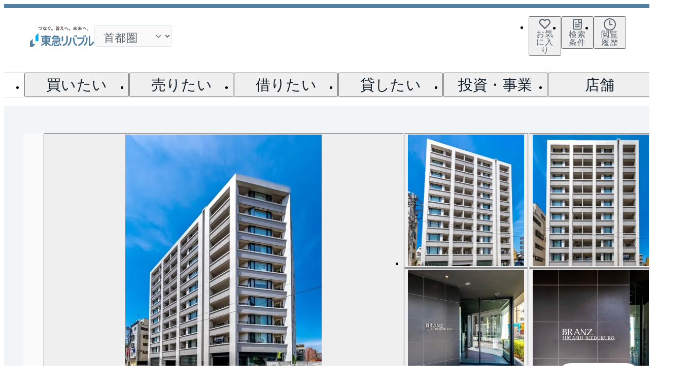

--- FILE ---
content_type: text/html; charset=utf-8
request_url: https://www.livable.co.jp/mansion/library/000000071486/
body_size: 71079
content:
<!DOCTYPE html><html lang="ja" data-sentry-element="Html" data-sentry-component="Document" data-sentry-source-file="_document.tsx"><head data-sentry-element="Head" data-sentry-source-file="_document.tsx"><meta charSet="utf-8" data-next-head=""/><meta name="viewport" content="width=device-width, initial-scale=1" data-sentry-element="meta" data-sentry-source-file="index.tsx" data-next-head=""/><title data-next-head="">ブランズ東池袋の購入・売却・賃貸 物件情報｜東急リバブル</title><meta name="description" content="ブランズ東池袋の概要です（6枚の画像あり）。所在地は東京都豊島区東池袋４－３７(東京メトロ有楽町線「東池袋」駅 徒歩7分）。ブランズ東池袋周辺（約1km圏内）のマンションも一緒にチェックできます。ブランズ東池袋のご購入・ご売却をご検討のお客様は、東急リバブルへおまかせください。また、無料査定のご依頼や賃貸のご相談も承っております。" data-sentry-element="meta" data-sentry-source-file="index.tsx" data-next-head=""/><meta name="twitter:card" content="summary_large_image" data-sentry-element="meta" data-sentry-source-file="index.tsx" data-next-head=""/><meta property="og:type" content="website" data-sentry-element="meta" data-sentry-source-file="index.tsx" data-next-head=""/><meta property="og:url" data-sentry-element="meta" data-sentry-source-file="index.tsx" data-next-head=""/><meta property="og:title" content="ブランズ東池袋の購入・売却・賃貸 物件情報｜東急リバブル" data-sentry-element="meta" data-sentry-source-file="index.tsx" data-next-head=""/><meta property="og:description" content="ブランズ東池袋の概要です（6枚の画像あり）。所在地は東京都豊島区東池袋４－３７(東京メトロ有楽町線「東池袋」駅 徒歩7分）。ブランズ東池袋周辺（約1km圏内）のマンションも一緒にチェックできます。ブランズ東池袋のご購入・ご売却をご検討のお客様は、東急リバブルへおまかせください。また、無料査定のご依頼や賃貸のご相談も承っております。" data-sentry-element="meta" data-sentry-source-file="index.tsx" data-next-head=""/><meta property="og:image" content="https://img.livable.co.jp/?url=https%3A%2F%2Fwww.livable.co.jp%2Fproject-image%2F71%2F714%2F71486%2F71486_23060889.jpg%3F20200908043536&amp;w=640&amp;h=720" data-sentry-element="meta" data-sentry-source-file="index.tsx" data-next-head=""/><meta property="og:locale" content="ja_JP" data-sentry-element="meta" data-sentry-source-file="index.tsx" data-next-head=""/><link rel="dns-prefetch" href="//www.livable.co.jp" data-next-head=""/><link rel="preconnect" href="https://www.livable.co.jp" data-next-head=""/><link rel="canonical" href="https://www.livable.co.jp/mansion/library/000000071486/" data-next-head=""/><meta http-equiv="x-ua-compatible" content="ie=edge" data-sentry-element="meta" data-sentry-source-file="_document.tsx"/><meta name="format-detection" content="telephone=no, address=no, email=no" data-sentry-element="meta" data-sentry-source-file="_document.tsx"/><link rel="icon" href="/_assets/favicons/favicon.ico" sizes="32x32"/><link rel="icon" href="/_assets/favicons/favicon.svg" type="image/svg+xml"/><link rel="apple-touch-icon" href="/_assets/favicons/favicon-180.png"/><link rel="manifest" href="/_assets/manifest.webmanifest"/><link rel="preload" href="https://www.livable.co.jp/release-assets/fac56210bb5ef21c47369734ee3bfb5452f53a36/_next/static/css/85ceccf0ba9364b1.css" as="style"/><link rel="preload" href="https://www.livable.co.jp/release-assets/fac56210bb5ef21c47369734ee3bfb5452f53a36/_next/static/css/10e41e2ceb7cdc05.css" as="style"/><link rel="preload" href="https://www.livable.co.jp/release-assets/fac56210bb5ef21c47369734ee3bfb5452f53a36/_next/static/css/0152da83ed046b30.css" as="style"/><link rel="preload" href="https://www.livable.co.jp/release-assets/fac56210bb5ef21c47369734ee3bfb5452f53a36/_next/static/css/6d7d4d3c49b9ddd0.css" as="style"/><link rel="preload" href="https://www.livable.co.jp/release-assets/fac56210bb5ef21c47369734ee3bfb5452f53a36/_next/static/css/f942b0f00f9a27d3.css" as="style"/><link rel="preload" href="https://www.livable.co.jp/release-assets/fac56210bb5ef21c47369734ee3bfb5452f53a36/_next/static/css/7d3e43033f044007.css" as="style"/><link rel="preload" href="https://www.livable.co.jp/release-assets/fac56210bb5ef21c47369734ee3bfb5452f53a36/_next/static/css/b08b451aa2fbfe8f.css" as="style"/><link rel="preload" href="https://www.livable.co.jp/release-assets/fac56210bb5ef21c47369734ee3bfb5452f53a36/_next/static/css/8675e7304ba42613.css" as="style"/><link rel="preload" href="https://www.livable.co.jp/release-assets/fac56210bb5ef21c47369734ee3bfb5452f53a36/_next/static/css/91674b0e08055bcf.css" as="style"/><link rel="preload" href="https://www.livable.co.jp/release-assets/fac56210bb5ef21c47369734ee3bfb5452f53a36/_next/static/css/79c9454ccbf07188.css" as="style"/><link rel="preload" href="https://www.livable.co.jp/release-assets/fac56210bb5ef21c47369734ee3bfb5452f53a36/_next/static/css/9043b3d23a708777.css" as="style"/><link rel="preload" href="https://www.livable.co.jp/release-assets/fac56210bb5ef21c47369734ee3bfb5452f53a36/_next/static/css/5f8f57434ca7fd63.css" as="style"/><link rel="preload" href="https://www.livable.co.jp/release-assets/fac56210bb5ef21c47369734ee3bfb5452f53a36/_next/static/css/79ba0b76df174ab0.css" as="style"/><link rel="preload" href="https://www.livable.co.jp/release-assets/fac56210bb5ef21c47369734ee3bfb5452f53a36/_next/static/css/8ad3bb901f336015.css" as="style"/><link rel="preload" href="https://www.livable.co.jp/release-assets/fac56210bb5ef21c47369734ee3bfb5452f53a36/_next/static/css/52d5d98f95e183c4.css" as="style"/><link rel="preload" href="https://www.livable.co.jp/release-assets/fac56210bb5ef21c47369734ee3bfb5452f53a36/_next/static/css/fb80d58627e0fa42.css" as="style"/><link rel="preload" href="https://www.livable.co.jp/release-assets/fac56210bb5ef21c47369734ee3bfb5452f53a36/_next/static/css/4a8ba96c4d2efe53.css" as="style"/><link rel="preload" href="https://www.livable.co.jp/release-assets/fac56210bb5ef21c47369734ee3bfb5452f53a36/_next/static/css/19ef617e100165f9.css" as="style"/><meta name="sentry-trace" content="e46cef6e53d98b9e0a546849252c64f9-0bfc562c58e0a431"/><meta name="baggage" content="sentry-environment=production,sentry-release=fac56210bb5ef21c47369734ee3bfb5452f53a36,sentry-public_key=4cdcb18a486d6d94a8d228f686338fba,sentry-trace_id=e46cef6e53d98b9e0a546849252c64f9,sentry-org_id=4509156437852160"/><script type="application/ld+json" data-next-head="">{"@context":"https://schema.org","@type":"ImageObject","author":{"@type":"Organization","name":"東急リバブル"},"image":[{"@type":"ImageObject","contentUrl":"https://img.livable.co.jp/?url=https%3A%2F%2Fwww.livable.co.jp%2Fproject-image%2F71%2F714%2F71486%2F71486_23060889.jpg%3F20200908043536&w=640&h=720","name":"ブランズ東池袋(外観)"},{"@type":"ImageObject","contentUrl":"https://img.livable.co.jp/?url=https%3A%2F%2Fwww.livable.co.jp%2Fproject-image%2F71%2F714%2F71486%2F71486_23060890.jpg%3F20200908043536&w=640&h=720","name":"ブランズ東池袋(外観)"},{"@type":"ImageObject","contentUrl":"https://img.livable.co.jp/?url=https%3A%2F%2Fwww.livable.co.jp%2Fproject-image%2F71%2F714%2F71486%2F71486_23060891.jpg%3F20200908043536&w=640&h=720","name":"ブランズ東池袋(外観)"},{"@type":"ImageObject","contentUrl":"https://img.livable.co.jp/?url=https%3A%2F%2Fwww.livable.co.jp%2Fproject-image%2F71%2F714%2F71486%2F71486_23060892.jpg%3F20200908043536&w=640&h=720","name":"ブランズ東池袋(アプローチ)"},{"@type":"ImageObject","contentUrl":"https://img.livable.co.jp/?url=https%3A%2F%2Fwww.livable.co.jp%2Fproject-image%2F71%2F714%2F71486%2F71486_23060893.jpg%3F20200908043537&w=640&h=720","name":"ブランズ東池袋(マンション名)"},{"@type":"ImageObject","contentUrl":"https://img.livable.co.jp/?url=https%3A%2F%2Fwww.livable.co.jp%2Fproject-image%2F71%2F714%2F71486%2F71486_23060894.jpg%3F20200908043537&w=640&h=720","name":"ブランズ東池袋(マンション名)"}]}</script><script type="application/ld+json" data-next-head="">{"@context":"https://schema.org","@type":"FAQPage","mainEntity":[{"@type":"Question","name":"ブランズ東池袋に新規売り出し物件が出たらすぐ教えて欲しい","acceptedAnswer":{"@type":"Answer","text":"当サイトには、<a href=\"https://www.livable.co.jp/mansion/library/000000071486/#contactSection\" target=\"\">「売り出されたら教えて」</a>リクエスト機能がございます。お気に入りのマンションをご登録いただきますと、新着情報をいち早くお届けします。<br/>ご登録はこちら→<a href=\"https://www.livable.co.jp/mansion-library/inquiry/request/000000071486/\" target=\"_blank\">ブランズ東池袋の新着登録</a>"}},{"@type":"Question","name":"ブランズ東池袋の相場情報を知りたい","acceptedAnswer":{"@type":"Answer","text":"<a href=\"https://www.livable.co.jp/mansion/library/000000071486/#marketPriceSection\" target=\"\">参考相場価格、参考相場賃料</a>を掲載しております。ブランズ東池袋の過去の販売事例や、周辺の販売実績からAIが算出した数値です。ご希望の広さに合わせてご確認いただけますので、平米数選択もご活用ください。"}},{"@type":"Question","name":"ブランズ東池袋の査定価格を知りたい","acceptedAnswer":{"@type":"Answer","text":"ブランズ東池袋の無料売却査定は<a href=\"https://www.livable.co.jp/mansion-library/inquiry/baikyaku/000000071486/\" target=\"_blank\">お問い合わせフォーム</a>よりお問い合わせください。<br/>マンションAI査定では、ご所有マンションの推定価格をAIがすぐにスピード査定いたします。<br/>→<a href=\"https://www.livable.co.jp/ai-satei/property/?mansionName=%E3%83%96%E3%83%A9%E3%83%B3%E3%82%BA%E6%9D%B1%E6%B1%A0%E8%A2%8B&propertyCd=000000071486\" target=\"_blank\">AI査定はこちら</a>"}},{"@type":"Question","name":"ブランズ東池袋に関して問合せしたい","acceptedAnswer":{"@type":"Answer","text":"売買に関するお問い合わせは、<a href=\"https://www.livable.co.jp/branch/ikebukuro/\" target=\"_blank\">池袋センター</a>（TEL：0120-948-766）<br/>賃貸に関するお問い合わせは、<a href=\"https://www.livable.co.jp/branch/chintai/RC114/\" target=\"_blank\">池袋センター</a>（TEL：0800-170-7033）<br/>にて承っております。"}}]}</script><script type="application/ld+json" data-next-head="">{"@context":"https://schema.org","@type":"BreadcrumbList","itemListElement":[{"@type":"ListItem","position":1,"name":"不動産売買・仲介トップ","item":"https://www.livable.co.jp/"},{"@type":"ListItem","position":2,"name":"不動産購入・賃貸","item":"https://www.livable.co.jp/kounyu-chintai/"},{"@type":"ListItem","position":3,"name":"マンション","item":"https://www.livable.co.jp/mansion/"},{"@type":"ListItem","position":4,"name":"ライブラリー","item":"https://www.livable.co.jp/mansion/library/"},{"@type":"ListItem","position":5,"name":"東京都","item":"https://www.livable.co.jp/mansion/library/tokyo/"},{"@type":"ListItem","position":6,"name":"豊島区","item":"https://www.livable.co.jp/mansion/library/tokyo/a13116/"},{"@type":"ListItem","position":7,"name":"東池袋","item":"https://www.livable.co.jp/mansion/library/tokyo/t13116016/"},{"@type":"ListItem","position":8,"name":"ブランズ東池袋"}]}</script><link rel="stylesheet" href="https://www.livable.co.jp/release-assets/fac56210bb5ef21c47369734ee3bfb5452f53a36/_next/static/css/85ceccf0ba9364b1.css" data-n-g=""/><link rel="stylesheet" href="https://www.livable.co.jp/release-assets/fac56210bb5ef21c47369734ee3bfb5452f53a36/_next/static/css/10e41e2ceb7cdc05.css" data-n-p=""/><link rel="stylesheet" href="https://www.livable.co.jp/release-assets/fac56210bb5ef21c47369734ee3bfb5452f53a36/_next/static/css/0152da83ed046b30.css" data-n-p=""/><link rel="stylesheet" href="https://www.livable.co.jp/release-assets/fac56210bb5ef21c47369734ee3bfb5452f53a36/_next/static/css/6d7d4d3c49b9ddd0.css" data-n-p=""/><link rel="stylesheet" href="https://www.livable.co.jp/release-assets/fac56210bb5ef21c47369734ee3bfb5452f53a36/_next/static/css/f942b0f00f9a27d3.css"/><link rel="stylesheet" href="https://www.livable.co.jp/release-assets/fac56210bb5ef21c47369734ee3bfb5452f53a36/_next/static/css/7d3e43033f044007.css"/><link rel="stylesheet" href="https://www.livable.co.jp/release-assets/fac56210bb5ef21c47369734ee3bfb5452f53a36/_next/static/css/b08b451aa2fbfe8f.css"/><link rel="stylesheet" href="https://www.livable.co.jp/release-assets/fac56210bb5ef21c47369734ee3bfb5452f53a36/_next/static/css/8675e7304ba42613.css"/><link rel="stylesheet" href="https://www.livable.co.jp/release-assets/fac56210bb5ef21c47369734ee3bfb5452f53a36/_next/static/css/91674b0e08055bcf.css"/><link rel="stylesheet" href="https://www.livable.co.jp/release-assets/fac56210bb5ef21c47369734ee3bfb5452f53a36/_next/static/css/79c9454ccbf07188.css"/><link rel="stylesheet" href="https://www.livable.co.jp/release-assets/fac56210bb5ef21c47369734ee3bfb5452f53a36/_next/static/css/9043b3d23a708777.css"/><link rel="stylesheet" href="https://www.livable.co.jp/release-assets/fac56210bb5ef21c47369734ee3bfb5452f53a36/_next/static/css/5f8f57434ca7fd63.css"/><link rel="stylesheet" href="https://www.livable.co.jp/release-assets/fac56210bb5ef21c47369734ee3bfb5452f53a36/_next/static/css/79ba0b76df174ab0.css"/><link rel="stylesheet" href="https://www.livable.co.jp/release-assets/fac56210bb5ef21c47369734ee3bfb5452f53a36/_next/static/css/8ad3bb901f336015.css"/><link rel="stylesheet" href="https://www.livable.co.jp/release-assets/fac56210bb5ef21c47369734ee3bfb5452f53a36/_next/static/css/52d5d98f95e183c4.css"/><link rel="stylesheet" href="https://www.livable.co.jp/release-assets/fac56210bb5ef21c47369734ee3bfb5452f53a36/_next/static/css/fb80d58627e0fa42.css"/><link rel="stylesheet" href="https://www.livable.co.jp/release-assets/fac56210bb5ef21c47369734ee3bfb5452f53a36/_next/static/css/4a8ba96c4d2efe53.css"/><link rel="stylesheet" href="https://www.livable.co.jp/release-assets/fac56210bb5ef21c47369734ee3bfb5452f53a36/_next/static/css/19ef617e100165f9.css"/><noscript data-n-css=""></noscript><script defer="" noModule="" src="https://www.livable.co.jp/release-assets/fac56210bb5ef21c47369734ee3bfb5452f53a36/_next/static/chunks/polyfills-42372ed130431b0a.js"></script><script src="/_assets/js/trackingId.js" data-sentry-element="Script" data-sentry-source-file="_document.tsx" defer="" data-nscript="beforeInteractive"></script><script defer="" src="https://www.livable.co.jp/release-assets/fac56210bb5ef21c47369734ee3bfb5452f53a36/_next/static/chunks/2383.55e5c3dd4dc03ffd.js"></script><script defer="" src="https://www.livable.co.jp/release-assets/fac56210bb5ef21c47369734ee3bfb5452f53a36/_next/static/chunks/2981.e3b9ae4c4262c6ea.js"></script><script defer="" src="https://www.livable.co.jp/release-assets/fac56210bb5ef21c47369734ee3bfb5452f53a36/_next/static/chunks/3748.13297cff2586f789.js"></script><script defer="" src="https://www.livable.co.jp/release-assets/fac56210bb5ef21c47369734ee3bfb5452f53a36/_next/static/chunks/3718-008c76d91002c704.js"></script><script defer="" src="https://www.livable.co.jp/release-assets/fac56210bb5ef21c47369734ee3bfb5452f53a36/_next/static/chunks/4045.f9e367f370a20aa8.js"></script><script defer="" src="https://www.livable.co.jp/release-assets/fac56210bb5ef21c47369734ee3bfb5452f53a36/_next/static/chunks/7447-b1dd7f07f50ee226.js"></script><script defer="" src="https://www.livable.co.jp/release-assets/fac56210bb5ef21c47369734ee3bfb5452f53a36/_next/static/chunks/1541.9127bb007a631083.js"></script><script defer="" src="https://www.livable.co.jp/release-assets/fac56210bb5ef21c47369734ee3bfb5452f53a36/_next/static/chunks/1408-0a99301207110226.js"></script><script defer="" src="https://www.livable.co.jp/release-assets/fac56210bb5ef21c47369734ee3bfb5452f53a36/_next/static/chunks/434.741425bb580bce93.js"></script><script defer="" src="https://www.livable.co.jp/release-assets/fac56210bb5ef21c47369734ee3bfb5452f53a36/_next/static/chunks/7622-ef295f1d774a4c53.js"></script><script defer="" src="https://www.livable.co.jp/release-assets/fac56210bb5ef21c47369734ee3bfb5452f53a36/_next/static/chunks/9459-f56c7791b54e4c5a.js"></script><script defer="" src="https://www.livable.co.jp/release-assets/fac56210bb5ef21c47369734ee3bfb5452f53a36/_next/static/chunks/307-d850b043eff8e187.js"></script><script defer="" src="https://www.livable.co.jp/release-assets/fac56210bb5ef21c47369734ee3bfb5452f53a36/_next/static/chunks/6984.cc26c882bd09eb38.js"></script><script defer="" src="https://www.livable.co.jp/release-assets/fac56210bb5ef21c47369734ee3bfb5452f53a36/_next/static/chunks/9091.97e1e2089155b1c1.js"></script><script defer="" src="https://www.livable.co.jp/release-assets/fac56210bb5ef21c47369734ee3bfb5452f53a36/_next/static/chunks/6229.25324b10c6a1bc73.js"></script><script defer="" src="https://www.livable.co.jp/release-assets/fac56210bb5ef21c47369734ee3bfb5452f53a36/_next/static/chunks/1036.870edb755dfcebb6.js"></script><script defer="" src="https://www.livable.co.jp/release-assets/fac56210bb5ef21c47369734ee3bfb5452f53a36/_next/static/chunks/4820-0af251a2c74b433f.js"></script><script defer="" src="https://www.livable.co.jp/release-assets/fac56210bb5ef21c47369734ee3bfb5452f53a36/_next/static/chunks/276.3d9815dc18bc04e0.js"></script><script defer="" src="https://www.livable.co.jp/release-assets/fac56210bb5ef21c47369734ee3bfb5452f53a36/_next/static/chunks/6247.3c1d76a255ceb343.js"></script><script defer="" src="https://www.livable.co.jp/release-assets/fac56210bb5ef21c47369734ee3bfb5452f53a36/_next/static/chunks/4970.a61046fbab555488.js"></script><script defer="" src="https://www.livable.co.jp/release-assets/fac56210bb5ef21c47369734ee3bfb5452f53a36/_next/static/chunks/8613.7b6f954a15439098.js"></script><script defer="" src="https://www.livable.co.jp/release-assets/fac56210bb5ef21c47369734ee3bfb5452f53a36/_next/static/chunks/98.c85b38ede79ff83a.js"></script><script defer="" src="https://www.livable.co.jp/release-assets/fac56210bb5ef21c47369734ee3bfb5452f53a36/_next/static/chunks/1199.bfab298e2f5c2250.js"></script><script src="https://www.livable.co.jp/release-assets/fac56210bb5ef21c47369734ee3bfb5452f53a36/_next/static/chunks/webpack-e75207dd8817d380.js" defer=""></script><script src="https://www.livable.co.jp/release-assets/fac56210bb5ef21c47369734ee3bfb5452f53a36/_next/static/chunks/framework-45ed056b26ce9dc2.js" defer=""></script><script src="https://www.livable.co.jp/release-assets/fac56210bb5ef21c47369734ee3bfb5452f53a36/_next/static/chunks/main-a2912477c2384fd3.js" defer=""></script><script src="https://www.livable.co.jp/release-assets/fac56210bb5ef21c47369734ee3bfb5452f53a36/_next/static/chunks/pages/_app-4945de30c33655c6.js" defer=""></script><script src="https://www.livable.co.jp/release-assets/fac56210bb5ef21c47369734ee3bfb5452f53a36/_next/static/chunks/5034-9f1ad275429cf4bc.js" defer=""></script><script src="https://www.livable.co.jp/release-assets/fac56210bb5ef21c47369734ee3bfb5452f53a36/_next/static/chunks/6649-30138f0ddb84a9a1.js" defer=""></script><script src="https://www.livable.co.jp/release-assets/fac56210bb5ef21c47369734ee3bfb5452f53a36/_next/static/chunks/1944-118e97b7a91f9ee6.js" defer=""></script><script src="https://www.livable.co.jp/release-assets/fac56210bb5ef21c47369734ee3bfb5452f53a36/_next/static/chunks/7266-8fbc97bdf0874023.js" defer=""></script><script src="https://www.livable.co.jp/release-assets/fac56210bb5ef21c47369734ee3bfb5452f53a36/_next/static/chunks/1792-5ca66d90c9a27c9f.js" defer=""></script><script src="https://www.livable.co.jp/release-assets/fac56210bb5ef21c47369734ee3bfb5452f53a36/_next/static/chunks/183-7d47dad799fee79f.js" defer=""></script><script src="https://www.livable.co.jp/release-assets/fac56210bb5ef21c47369734ee3bfb5452f53a36/_next/static/chunks/7412-409a436914e0b9f1.js" defer=""></script><script src="https://www.livable.co.jp/release-assets/fac56210bb5ef21c47369734ee3bfb5452f53a36/_next/static/chunks/2945-7630ace0f3c7d4b6.js" defer=""></script><script src="https://www.livable.co.jp/release-assets/fac56210bb5ef21c47369734ee3bfb5452f53a36/_next/static/chunks/4587-de12e6805966043d.js" defer=""></script><script src="https://www.livable.co.jp/release-assets/fac56210bb5ef21c47369734ee3bfb5452f53a36/_next/static/chunks/7914-0ac19ab7792c40dc.js" defer=""></script><script src="https://www.livable.co.jp/release-assets/fac56210bb5ef21c47369734ee3bfb5452f53a36/_next/static/chunks/4837-10700a3abf418ff4.js" defer=""></script><script src="https://www.livable.co.jp/release-assets/fac56210bb5ef21c47369734ee3bfb5452f53a36/_next/static/chunks/8295-e0f300c6975cc0d9.js" defer=""></script><script src="https://www.livable.co.jp/release-assets/fac56210bb5ef21c47369734ee3bfb5452f53a36/_next/static/chunks/3189-192531d3e63bc39a.js" defer=""></script><script src="https://www.livable.co.jp/release-assets/fac56210bb5ef21c47369734ee3bfb5452f53a36/_next/static/chunks/4882-3edb5a40020d930b.js" defer=""></script><script src="https://www.livable.co.jp/release-assets/fac56210bb5ef21c47369734ee3bfb5452f53a36/_next/static/chunks/670-66ff9703fb34c79e.js" defer=""></script><script src="https://www.livable.co.jp/release-assets/fac56210bb5ef21c47369734ee3bfb5452f53a36/_next/static/chunks/5824-730c49e52b9f1ae3.js" defer=""></script><script src="https://www.livable.co.jp/release-assets/fac56210bb5ef21c47369734ee3bfb5452f53a36/_next/static/chunks/3898-474a4614c2bc45fd.js" defer=""></script><script src="https://www.livable.co.jp/release-assets/fac56210bb5ef21c47369734ee3bfb5452f53a36/_next/static/chunks/2061-cd9dd8295442731e.js" defer=""></script><script src="https://www.livable.co.jp/release-assets/fac56210bb5ef21c47369734ee3bfb5452f53a36/_next/static/chunks/810-473c689a121dd53f.js" defer=""></script><script src="https://www.livable.co.jp/release-assets/fac56210bb5ef21c47369734ee3bfb5452f53a36/_next/static/chunks/8058-f59d81ce3ca7a65b.js" defer=""></script><script src="https://www.livable.co.jp/release-assets/fac56210bb5ef21c47369734ee3bfb5452f53a36/_next/static/chunks/7033-5f2b8dbb6bddbf8d.js" defer=""></script><script src="https://www.livable.co.jp/release-assets/fac56210bb5ef21c47369734ee3bfb5452f53a36/_next/static/chunks/8826-4945d8db257be93e.js" defer=""></script><script src="https://www.livable.co.jp/release-assets/fac56210bb5ef21c47369734ee3bfb5452f53a36/_next/static/chunks/4792-29fd0a19e223af8a.js" defer=""></script><script src="https://www.livable.co.jp/release-assets/fac56210bb5ef21c47369734ee3bfb5452f53a36/_next/static/chunks/6506-b673dfbb4fe2e831.js" defer=""></script><script src="https://www.livable.co.jp/release-assets/fac56210bb5ef21c47369734ee3bfb5452f53a36/_next/static/chunks/7087-82e92ec8d49c6be2.js" defer=""></script><script src="https://www.livable.co.jp/release-assets/fac56210bb5ef21c47369734ee3bfb5452f53a36/_next/static/chunks/3952-13cfd88dcb69a140.js" defer=""></script><script src="https://www.livable.co.jp/release-assets/fac56210bb5ef21c47369734ee3bfb5452f53a36/_next/static/chunks/4079-42a2005adab76b31.js" defer=""></script><script src="https://www.livable.co.jp/release-assets/fac56210bb5ef21c47369734ee3bfb5452f53a36/_next/static/chunks/5220-027b2f7db4880299.js" defer=""></script><script src="https://www.livable.co.jp/release-assets/fac56210bb5ef21c47369734ee3bfb5452f53a36/_next/static/chunks/8090-b1f7745c6674929d.js" defer=""></script><script src="https://www.livable.co.jp/release-assets/fac56210bb5ef21c47369734ee3bfb5452f53a36/_next/static/chunks/1711-8716ecb8044ea3e8.js" defer=""></script><script src="https://www.livable.co.jp/release-assets/fac56210bb5ef21c47369734ee3bfb5452f53a36/_next/static/chunks/2524-78b56f6ee3885e8b.js" defer=""></script><script src="https://www.livable.co.jp/release-assets/fac56210bb5ef21c47369734ee3bfb5452f53a36/_next/static/chunks/pages/templates/tos-001/01-8bdcaee026b6ecf9.js" defer=""></script><script src="https://www.livable.co.jp/release-assets/fac56210bb5ef21c47369734ee3bfb5452f53a36/_next/static/fac56210bb5ef21c47369734ee3bfb5452f53a36/_buildManifest.js" defer=""></script><script src="https://www.livable.co.jp/release-assets/fac56210bb5ef21c47369734ee3bfb5452f53a36/_next/static/fac56210bb5ef21c47369734ee3bfb5452f53a36/_ssgManifest.js" defer=""></script></head><body><link rel="preload" as="image" imageSrcSet="/_next/image/?url=https%3A%2F%2Fimg.livable.co.jp%2F%3Furl%3Dhttps%253A%252F%252Fwww.livable.co.jp%252Fproject-image%252F71%252F714%252F71486%252F71486_23060889.jpg%253F20200908043536%26w%3D640%26h%3D720&amp;w=828&amp;q=75 1x, /_next/image/?url=https%3A%2F%2Fimg.livable.co.jp%2F%3Furl%3Dhttps%253A%252F%252Fwww.livable.co.jp%252Fproject-image%252F71%252F714%252F71486%252F71486_23060889.jpg%253F20200908043536%26w%3D640%26h%3D720&amp;w=1920&amp;q=75 2x"/><link rel="preload" as="image" imageSrcSet="/_next/image/?url=https%3A%2F%2Fimg.livable.co.jp%2F%3Furl%3Dhttps%253A%252F%252Fwww.livable.co.jp%252Fproject-image%252F71%252F714%252F71486%252F71486_23060890.jpg%253F20200908043536%26w%3D640%26h%3D720&amp;w=828&amp;q=75 1x, /_next/image/?url=https%3A%2F%2Fimg.livable.co.jp%2F%3Furl%3Dhttps%253A%252F%252Fwww.livable.co.jp%252Fproject-image%252F71%252F714%252F71486%252F71486_23060890.jpg%253F20200908043536%26w%3D640%26h%3D720&amp;w=1920&amp;q=75 2x"/><link rel="preload" as="image" imageSrcSet="/_next/image/?url=https%3A%2F%2Fimg.livable.co.jp%2F%3Furl%3Dhttps%253A%252F%252Fwww.livable.co.jp%252Fproject-image%252F71%252F714%252F71486%252F71486_23060891.jpg%253F20200908043536%26w%3D640%26h%3D720&amp;w=828&amp;q=75 1x, /_next/image/?url=https%3A%2F%2Fimg.livable.co.jp%2F%3Furl%3Dhttps%253A%252F%252Fwww.livable.co.jp%252Fproject-image%252F71%252F714%252F71486%252F71486_23060891.jpg%253F20200908043536%26w%3D640%26h%3D720&amp;w=1920&amp;q=75 2x"/><link rel="preload" as="image" imageSrcSet="/_next/image/?url=https%3A%2F%2Fimg.livable.co.jp%2F%3Furl%3Dhttps%253A%252F%252Fwww.livable.co.jp%252Fproject-image%252F71%252F714%252F71486%252F71486_23060892.jpg%253F20200908043536%26w%3D640%26h%3D720&amp;w=828&amp;q=75 1x, /_next/image/?url=https%3A%2F%2Fimg.livable.co.jp%2F%3Furl%3Dhttps%253A%252F%252Fwww.livable.co.jp%252Fproject-image%252F71%252F714%252F71486%252F71486_23060892.jpg%253F20200908043536%26w%3D640%26h%3D720&amp;w=1920&amp;q=75 2x"/><link rel="preload" as="image" imageSrcSet="/_next/image/?url=https%3A%2F%2Fimg.livable.co.jp%2F%3Furl%3Dhttps%253A%252F%252Fwww.livable.co.jp%252Fproject-image%252F71%252F714%252F71486%252F71486_23060893.jpg%253F20200908043537%26w%3D640%26h%3D720&amp;w=828&amp;q=75 1x, /_next/image/?url=https%3A%2F%2Fimg.livable.co.jp%2F%3Furl%3Dhttps%253A%252F%252Fwww.livable.co.jp%252Fproject-image%252F71%252F714%252F71486%252F71486_23060893.jpg%253F20200908043537%26w%3D640%26h%3D720&amp;w=1920&amp;q=75 2x"/><link rel="preload" as="image" href="/_assets/images/common/logo-tokyu-holdings.webp"/><div id="__next"><div id="lab-page" class="Default_defaultLayout__v0f57"><header class="Header_appHeader__mUixo" data-sentry-component="AppHeader" data-sentry-source-file="index.tsx"><div data-sentry-component="GlobalFocusTrap" data-sentry-source-file="index.tsx"><div class="Menu_appHeaderSpMenu__rWvSn Menu___hiddenPc__FbYOt" data-sentry-component="AppHeaderSpMenu" data-sentry-source-file="index.tsx"><div class="Menu_headerContents__RAVOn"><div class="Logo_logoWrap__lxNGU" data-sentry-component="AppHeaderLogo" data-sentry-source-file="index.tsx"><a data-sentry-element="GlobalLink" data-sentry-source-file="index.tsx" href="/" target="_self" class="Link_globalLink__uZI1r" data-sentry-component="GlobalLink"><svg fill="none" xmlns="http://www.w3.org/2000/svg" viewBox="0 0 127 40" class="Logo_appHeaderLogo__HFbBk" aria-label="東急リバブル" data-sentry-element="LogoLivable" data-sentry-source-file="index.tsx"><g clip-path="url(#clip0_181_309)"><path d="M19.208 5.97984C21.7098 5.68757 22.7035 4.92182 22.7035 3.65337C22.7035 2.88178 22.1599 2.33816 20.9967 2.33816C20.2075 2.33816 19.1495 2.50183 16.9984 3.12729C16.8523 2.87009 16.7588 2.55444 16.7471 2.25048C18.98 1.6601 20.0906 1.51396 20.9908 1.51396C22.7678 1.51396 23.6037 2.4843 23.6037 3.65337C23.6037 5.35438 22.3645 6.47085 19.5704 6.83327L19.2021 5.98568L19.208 5.97984Z" fill="#231815"></path><path d="M27.7539 0.128601H27.8124C28.0696 0.128601 28.3385 0.18121 28.5781 0.280581C28.4729 0.718985 28.3618 1.15739 28.2274 1.59579C28.6132 1.56072 28.9932 1.5198 29.3731 1.4672C29.4082 1.61333 29.4257 1.777 29.4257 1.94652C29.4257 2.04004 29.4199 2.13357 29.4082 2.22125C28.9522 2.2914 28.4729 2.344 27.9819 2.38492C27.526 3.70013 26.959 4.9452 26.3569 5.97984C26.088 5.90385 25.8074 5.74602 25.6204 5.55897C26.1815 4.67631 26.7018 3.60076 27.1168 2.44922C26.6608 2.4726 26.2166 2.49014 25.7782 2.49014C25.7548 2.36154 25.7431 2.2154 25.7431 2.07512C25.7431 1.94652 25.749 1.81792 25.7665 1.68932H26.164C26.5615 1.68932 26.9648 1.67763 27.374 1.66594C27.526 1.15739 27.6604 0.642995 27.7598 0.128601H27.7539ZM32.7751 6.13182C32.705 6.38317 32.5355 6.66375 32.3133 6.84495C31.834 6.44747 31.2729 6.10843 30.7994 5.91554C30.8052 6.03829 30.8169 6.13766 30.8169 6.22534C30.8169 7.14307 30.1915 7.58147 29.186 7.58147C28.2332 7.58147 27.5727 7.10215 27.5727 6.30718C27.5727 5.64665 28.2157 4.95105 29.3848 4.95105C29.566 4.95105 29.7355 4.96858 29.9167 4.98612C29.8583 4.39573 29.8115 3.71182 29.8057 2.87009C29.946 2.84671 30.0804 2.82917 30.2207 2.82917C30.361 2.82917 30.4954 2.84671 30.624 2.87009C30.624 3.7469 30.6591 4.46003 30.7351 5.13225C31.4248 5.31931 32.1087 5.64665 32.781 6.12597L32.7751 6.13182ZM29.3965 5.67003C28.6307 5.67003 28.3385 5.99737 28.3385 6.31302C28.3385 6.62867 28.6132 6.83911 29.1744 6.83911C29.7355 6.83911 30.0278 6.58191 30.0278 6.10259C30.0278 5.99737 30.0161 5.88046 30.0044 5.74017C29.8524 5.7051 29.6186 5.67003 29.4023 5.67003H29.3965ZM32.8745 2.44922C32.7868 2.67135 32.6056 2.94608 32.401 3.14482C31.834 2.65381 31.08 2.19202 30.4662 1.95236C30.5597 1.71855 30.7 1.49058 30.852 1.29768C31.5125 1.54903 32.2549 1.9699 32.8686 2.44922H32.8745Z" fill="#231815"></path><path d="M36.3759 2.20956C37.0657 1.64841 37.6736 1.0814 38.3108 0.385803C38.5855 0.520247 38.8369 0.748217 39.0239 0.993724C38.3283 1.63087 37.6385 2.21541 36.8786 2.84087L35.996 3.54816C35.9025 3.62415 35.8499 3.70014 35.8499 3.78197C35.8499 3.86381 35.9025 3.92811 35.996 4.0041L36.6565 4.47758C37.5041 5.10303 38.5037 5.9097 39.4389 6.78651C39.2694 7.03786 38.983 7.33013 38.7083 7.51718C37.8314 6.59945 36.9137 5.77525 36.0954 5.12641L35.3881 4.56526C35.0958 4.34313 34.9321 4.10347 34.9321 3.8112C34.9321 3.554 35.0549 3.30265 35.4465 2.96947L36.3759 2.20372V2.20956ZM39.211 2.30309C39.5558 2.65381 39.9007 3.19744 40.1404 3.67676L39.6084 3.97487C39.3688 3.44879 39.059 2.96362 38.7258 2.57198L39.2168 2.29725L39.211 2.30309ZM40.1638 1.82961C40.4911 2.17449 40.8418 2.67135 41.099 3.1799L40.5671 3.47217C40.3274 2.94608 39.9942 2.46676 39.6727 2.10435L40.1638 1.82961Z" fill="#231815"></path><path d="M44.8751 6.42993C44.8751 7.17814 44.273 7.78022 43.5248 7.78022C42.7766 7.78022 42.1687 7.17814 42.1687 6.42993C42.1687 5.68172 42.7766 5.09134 43.5248 5.09134C44.273 5.09134 44.8751 5.68172 44.8751 6.42993ZM42.7006 6.42993C42.7006 6.88587 43.0514 7.25413 43.5248 7.25413C43.9632 7.25413 44.3315 6.88587 44.3315 6.42993C44.3315 5.97399 43.9808 5.62327 43.5248 5.62327C43.0689 5.62327 42.7006 5.97399 42.7006 6.42993Z" fill="#231815"></path><path d="M55.4494 1.46135C55.2974 1.73024 55.1981 1.87637 54.9584 2.20956C55.6306 2.96361 56.9926 3.64753 58.6001 4.01578C58.378 4.32559 58.302 4.46004 58.1734 4.73477C57.4778 4.50095 56.9634 4.29052 56.4373 4.02748V4.52433C56.2561 4.5068 55.8761 4.48926 55.6306 4.48926H53.6374C53.31 4.48926 53.0294 4.49511 52.819 4.52433V4.01578C52.3105 4.30221 51.685 4.58279 51.1355 4.76984C51.0245 4.53018 50.8491 4.27298 50.6913 4.08008C52.1234 3.73521 53.4912 2.96946 54.1342 2.1628H54.8415C54.6895 2.02835 54.5317 1.9056 54.333 1.78285C54.7188 1.42043 55.1747 0.56116 55.2858 -0.0116882L56.034 0.134447C55.9112 0.444252 55.8528 0.596232 55.7651 0.78913H57.5362C57.9162 0.78913 58.1968 0.771594 58.4014 0.736522V1.49058C58.2143 1.4672 57.8694 1.44966 57.5362 1.44966H56.7705C56.94 1.70101 57.1037 2.01082 57.279 2.38492L56.5893 2.64212C56.4607 2.26217 56.2269 1.74777 56.0398 1.44966H55.4494V1.46135ZM52.2637 1.46135C51.989 1.89975 51.6616 2.32062 51.3109 2.6655C51.1764 2.46676 50.966 2.25048 50.7965 2.12188C51.4161 1.59579 51.9831 0.71314 52.1526 2.54624e-06L52.9184 0.151983C52.7547 0.537778 52.7196 0.607923 52.6261 0.806666H53.725C54.0875 0.806666 54.3505 0.78913 54.5317 0.754058V1.49058C54.3973 1.4672 54.0875 1.4555 53.7952 1.4555H53.3802C53.5321 1.75362 53.6374 1.98159 53.7835 2.35569L53.0879 2.57782C53.0002 2.23294 52.8541 1.82961 52.6846 1.44966H52.2637V1.46135ZM52.7722 7.73345H51.9831C52.0182 7.4821 52.0357 7.2249 52.0357 6.85664V5.81616C52.0357 5.45375 52.024 5.23163 51.9948 5.01535C52.2169 5.03288 52.404 5.03873 52.7839 5.03873H56.5133C56.9166 5.03873 57.0978 5.02704 57.3141 5.00366C57.2907 5.21994 57.279 5.42452 57.279 5.81032V6.85664C57.279 7.20737 57.2966 7.51717 57.3316 7.72761H56.5308V7.31258H52.7781V7.72761L52.7722 7.73345ZM52.7722 6.66959H56.5367V5.69926H52.7722V6.66959ZM55.6248 3.8755C55.8235 3.8755 55.9931 3.86965 56.1158 3.86965C55.4728 3.51893 55.0052 3.19159 54.5492 2.75318C54.1284 3.17405 53.7075 3.50139 53.1054 3.86381C53.2516 3.8755 53.3977 3.88134 53.6374 3.88134H55.6248V3.8755Z" fill="#231815"></path><path d="M63.5043 3.00453C62.5866 3.13313 61.7273 3.22081 60.757 3.2968C60.6985 3.07467 60.6634 2.85839 60.6634 2.64211C60.6634 2.58366 60.6634 2.51936 60.6693 2.46091C61.9494 2.40245 63.2588 2.29724 64.5448 2.16279C64.6792 2.34984 64.7786 2.58366 64.8312 2.81748C64.1882 3.43709 63.5744 3.9924 62.9899 4.5594L63.0133 4.58278C63.1594 4.52433 63.3231 4.4951 63.4575 4.4951C64.0596 4.4951 64.3577 4.8809 64.3577 5.58819V5.71679C64.3577 6.39485 64.5565 6.55268 65.0767 6.55268C65.556 6.55268 66.1172 6.48253 66.7017 6.33055C66.7777 6.54683 66.8128 6.80988 66.8128 7.04954V7.18983C66.2458 7.32427 65.7314 7.38857 65.0709 7.38857C63.9135 7.38857 63.5218 6.86248 63.5218 5.86877V5.74602C63.5218 5.23747 63.3582 5.09133 63.0484 5.09133C62.7152 5.09133 62.3118 5.33099 61.8442 5.79862C61.3357 6.29548 60.8213 6.8391 60.3478 7.34765C60.114 7.21905 59.886 7.00277 59.7399 6.75727L63.5043 3.04545V3.01037V3.00453ZM64.9072 0.85927C64.9072 1.11062 64.8487 1.42627 64.7611 1.66009C63.8141 1.53733 62.6743 1.3269 61.7565 1.07555C61.7916 0.824197 61.8793 0.520237 61.9962 0.292267C62.8672 0.526082 63.9369 0.742362 64.9072 0.85927Z" fill="#231815"></path><path d="M70.0102 2.2271C70.2499 1.89975 70.5422 1.73608 70.8344 1.73608C71.1092 1.73608 71.3956 1.88222 71.6528 2.17449C72.5997 3.30265 74.1429 4.71723 75.616 5.75187C75.4874 6.06752 75.2477 6.39486 74.9437 6.5936C73.535 5.44206 72.0152 3.9398 71.1267 2.82917C71.039 2.72395 70.9455 2.67719 70.852 2.67719C70.7584 2.67719 70.6532 2.73565 70.5655 2.84671C70.0336 3.55985 69.3555 4.34313 68.6775 4.95105C68.4729 4.78738 68.2566 4.53018 68.1105 4.27298C68.7301 3.74105 69.4783 2.93439 70.0102 2.2271Z" fill="#231815"></path><path d="M79.2284 6.42993C79.2284 7.17814 78.6263 7.78022 77.8781 7.78022C77.1299 7.78022 76.522 7.17814 76.522 6.42993C76.522 5.68172 77.1299 5.09134 77.8781 5.09134C78.6263 5.09134 79.2284 5.68172 79.2284 6.42993ZM77.0539 6.42993C77.0539 6.88587 77.4046 7.25413 77.8781 7.25413C78.3165 7.25413 78.6848 6.88587 78.6848 6.42993C78.6848 5.97399 78.334 5.62327 77.8781 5.62327C77.4222 5.62327 77.0539 5.97399 77.0539 6.42993Z" fill="#231815"></path><path d="M91.1764 1.21C91.6674 1.21 91.9597 1.19247 92.1642 1.15155V1.97575C91.948 1.94068 91.6382 1.92314 91.1822 1.92314H89.2766V3.2442H91.6674C92.1409 3.2442 92.4214 3.22666 92.6553 3.18575V4.02164C92.4039 3.98656 92.1058 3.96903 91.6674 3.96903H89.6332C90.3814 5.10303 91.4979 6.02076 92.8715 6.62283C92.6553 6.89757 92.5734 7.02617 92.3922 7.37104C91.0244 6.64037 89.8728 5.58236 89.2532 4.50096C89.2708 4.93352 89.2708 5.01535 89.2766 5.32516V6.89757C89.2766 7.22491 89.3 7.56979 89.3351 7.77438H88.4349C88.4699 7.58732 88.4933 7.24829 88.4933 6.89757V5.36023C88.4933 5.09134 88.4992 4.91598 88.5167 4.52434C87.9263 5.54728 86.7573 6.64037 85.5414 7.31844C85.3953 7.04955 85.255 6.85665 85.0446 6.62283C86.2546 6.04999 87.4178 5.05043 88.1309 3.96903H86.2838C85.8746 3.96903 85.5765 3.98656 85.3017 4.02164V3.18575C85.5706 3.22666 85.8921 3.2442 86.2721 3.2442H88.4875V1.92314H86.7514C86.3481 1.92314 86.0207 1.94068 85.7694 1.97575V1.15155C86.0383 1.19247 86.2955 1.21 86.7397 1.21H88.4816V0.666383C88.4816 0.397495 88.4641 0.210443 88.4407 0.0292358H89.3058C89.2708 0.198752 89.2649 0.362423 89.2649 0.666383V1.21H91.1647H91.1764Z" fill="#231815"></path><path d="M99.2606 3.64169C99.6114 3.10976 99.9504 2.44923 100.143 1.853L100.88 2.11019C100.693 2.57198 100.4 3.1156 100.061 3.64169H101.09C101.564 3.64169 101.856 3.62415 102.043 3.58908V4.39574C101.827 4.36067 101.459 4.34313 101.061 4.34313H99.0327C99.7809 5.37192 100.827 6.16689 102.177 6.72221C101.99 6.9268 101.827 7.17815 101.686 7.45288C100.301 6.76312 99.2548 5.86293 98.5592 4.76985C98.5826 5.22579 98.5826 5.34269 98.5943 5.61158V6.93264C98.5943 7.25998 98.6118 7.5581 98.6527 7.77438H97.7584C97.7934 7.56979 97.8168 7.29505 97.8168 6.93264V5.61743C97.8168 5.36023 97.8227 5.15564 97.8402 4.78154C97.2674 5.77525 96.1801 6.75728 94.9117 7.43534C94.7597 7.14307 94.6252 6.96187 94.4207 6.73974C95.5956 6.20781 96.7004 5.31347 97.3784 4.33144H95.4904C95.1104 4.33144 94.8006 4.34898 94.5376 4.38405V3.57739C94.7772 3.61246 95.0987 3.63 95.4904 3.63H97.8168V1.65425H95.8645C95.5137 1.65425 95.1864 1.67179 94.9467 1.70686V0.900199C95.2156 0.941117 95.4728 0.958653 95.8995 0.958653H97.8168V0.701456C97.811 0.403341 97.7993 0.245515 97.7759 0.0292358H98.6352C98.6001 0.227979 98.5943 0.397495 98.5943 0.707301V0.958653H100.646C101.125 0.958653 101.435 0.941117 101.616 0.900199V1.70686C101.394 1.67179 101.084 1.65425 100.681 1.65425H98.5943V3.63H99.2489L99.2606 3.64169ZM96.2853 1.81208C96.5951 2.30894 96.7296 2.58367 97.0394 3.31434L96.3613 3.62415C96.145 3.02207 95.9405 2.59536 95.6307 2.11019L96.2853 1.81208Z" fill="#231815"></path><path d="M105.872 2.2271C106.111 1.89975 106.404 1.73608 106.696 1.73608C106.971 1.73608 107.257 1.88222 107.514 2.17449C108.461 3.30265 110.004 4.71723 111.477 5.75187C111.349 6.06752 111.109 6.39486 110.805 6.5936C109.396 5.44206 107.877 3.9398 106.988 2.82917C106.9 2.72395 106.807 2.67719 106.713 2.67719C106.62 2.67719 106.515 2.73565 106.427 2.84671C105.895 3.55985 105.217 4.34313 104.539 4.95105C104.334 4.78738 104.118 4.53018 103.972 4.27298C104.592 3.74105 105.34 2.93439 105.872 2.2271Z" fill="#231815"></path><path d="M115.09 6.42993C115.09 7.17814 114.488 7.78022 113.74 7.78022C112.991 7.78022 112.383 7.17814 112.383 6.42993C112.383 5.68172 112.991 5.09134 113.74 5.09134C114.488 5.09134 115.09 5.68172 115.09 6.42993ZM112.915 6.42993C112.915 6.88587 113.266 7.25413 113.74 7.25413C114.178 7.25413 114.546 6.88587 114.546 6.42993C114.546 5.97399 114.195 5.62327 113.74 5.62327C113.284 5.62327 112.915 5.97399 112.915 6.42993Z" fill="#231815"></path><path d="M16.6593 28.8879V13.3392L11.1062 18.8923V28.8879H16.6593Z" fill="#00AEEF"></path><path d="M5.55312 34.4469V24.4454L0 29.9986V40H5.55312L11.1062 34.4469H5.55312Z" fill="#5081A5"></path><path d="M55.0109 35.4932C55.0109 35.7972 54.7596 36.0485 54.4556 36.0485H49.9722C49.6682 36.0485 49.4169 35.7972 49.4169 35.4932V32.1497H46.8683V36.7909C46.8683 37.7846 47.6808 38.5971 48.6745 38.5971H55.7533C56.747 38.5971 57.5595 37.7846 57.5595 36.7909V34.7918H55.0109V35.4932Z" fill="#5081A5"></path><path d="M57.2556 33.2135L59.6873 37.7729H62.5749L60.1432 33.2135H57.2556Z" fill="#5081A5"></path><path d="M42.0109 37.7729H44.7407L46.465 33.2135H43.7411L42.0109 37.7729Z" fill="#5081A5"></path><path d="M45.5532 24.3519H57.2849V25.784H44.916V27.8591H57.2849V29.2913H43.6125V31.5242H49.8846L51.4395 34.4352H54.3271L52.7722 31.5242H59.512V22.1248H55.315L57.0043 19.6054L55.8703 18.5065H49.4696L50.2061 17.4076H47.3302L42.2155 25.0417H45.0914L45.5473 24.3577L45.5532 24.3519ZM47.8738 20.8914H53.2691L52.4449 22.119H47.0496L47.8738 20.8914Z" fill="#5081A5"></path><path d="M65.3982 19.5996H62.5281V29.3848H65.3982V19.5996Z" fill="#5081A5"></path><path d="M81.9231 21.7156H79.0705V23.1594C79.0705 31.2787 76.9194 34.1605 74.4644 35.4757V38.603C77.9073 37.2994 81.9231 34.178 81.9231 23.1653V21.7215V21.7156Z" fill="#5081A5"></path><path d="M87.5873 23.1594V21.7156H84.7347V23.1594C84.7347 34.1722 88.7447 37.2936 92.1935 38.5971V35.4698C89.7384 34.1546 87.5873 31.2728 87.5873 23.1536V23.1594Z" fill="#5081A5"></path><path d="M89.6624 17.2731H87.5873V20.6518H89.6624V17.2731Z" fill="#5081A5"></path><path d="M92.7547 17.2731H90.6796V20.6518H92.7547V17.2731Z" fill="#5081A5"></path><path d="M107.467 17.3141H105.392V20.6927H107.467V17.3141Z" fill="#5081A5"></path><path d="M110.56 17.3141H108.484V20.6927H110.56V17.3141Z" fill="#5081A5"></path><path d="M92.5266 21.7156V24.5156H104.364C103.586 30.1798 100.681 33.9442 95.2272 35.616V38.5971C102.826 36.5512 107.467 31.0449 107.467 21.7156H92.5266Z" fill="#5081A5"></path><path d="M123.606 30.1681C122.648 32.7517 121.075 34.4294 118.918 35.1717V18.7988H116.048V38.5913L117.662 38.3867C123.308 37.6677 125.658 33.3187 126.628 30.1622H123.606V30.1681Z" fill="#5081A5"></path><path d="M110.782 23.1594C110.782 31.2787 108.631 34.1605 106.176 35.4757V38.603C109.618 37.2994 113.634 34.178 113.634 23.1653V21.7215H110.782V23.1653V23.1594Z" fill="#5081A5"></path><path d="M41.1691 21.1895V18.7988H33.044V17.3959H30.3318V18.7988H22.2067V21.1895H30.3318V22.119H23.7908V31.5183H29.1042C27.3448 33.0908 24.3695 35.2185 22.2125 36.0719V38.603C24.726 37.8548 28.0637 35.5283 30.3376 33.5058V38.5971H33.0499V33.535C35.4114 35.6101 38.8719 37.884 41.175 38.5971V36.0719C39.0122 35.2185 36.0427 33.0908 34.2832 31.5183H39.5967V22.119H33.0557V21.1895H41.1808H41.1691ZM26.0295 24.3461H30.3376V25.7782H26.0295V24.3461ZM26.0295 27.8474H30.3376V29.2796H26.0295V27.8474ZM37.3579 29.2796H33.0499V27.8474H37.3579V29.2796ZM37.3579 24.3461V25.7782H33.0499V24.3461H37.3579Z" fill="#5081A5"></path><path d="M71.8223 18.8338V26.3802C71.8223 31.7288 69.6712 34.6222 64.8896 35.6744V38.603C71.3897 37.393 74.6924 33.2895 74.6924 26.3802V18.8338H71.8223Z" fill="#5081A5"></path></g><defs><clipPath id="clip0_181_309"><rect width="126.629" height="40" fill="white"></rect></clipPath></defs></svg></a></div><div class="Menu_buttonBlock__0oF8L"><button class="FavoriteButton_favoriteIconButton__PvjGp" data-sentry-component="AppHeaderFavoriteButton" data-sentry-source-file="index.tsx"><span class="FavoriteButton_wrapper__2mwc7"><svg fill="none" xmlns="http://www.w3.org/2000/svg" viewBox="0 0 25 24" class="FavoriteButton_icon__5uNfP" data-sentry-element="IconHeart" data-sentry-source-file="index.tsx"><g clip-path="url(#clip0_181_360)"><path fill-rule="evenodd" clip-rule="evenodd" d="M14.7193 2.30848C15.5324 1.97158 16.4039 1.79817 17.284 1.79817C18.1641 1.79817 19.0356 1.97158 19.8487 2.30848C20.6616 2.64531 21.4002 3.13897 22.0223 3.76127C22.6446 4.38338 23.1387 5.12238 23.4755 5.93529C23.8124 6.74838 23.9858 7.61987 23.9858 8.5C23.9858 9.38012 23.8124 10.2516 23.4755 11.0647C23.1386 11.8777 22.6449 12.6164 22.0225 13.2385C22.0224 13.2386 22.0226 13.2385 22.0225 13.2385L13.1825 22.0785C12.7139 22.5472 11.9541 22.5472 11.4855 22.0785L2.64546 13.2385C1.38872 11.9818 0.682694 10.2773 0.682694 8.5C0.682694 6.7227 1.38872 5.0182 2.64546 3.76147C3.90219 2.50473 5.60669 1.79871 7.38398 1.79871C9.16128 1.79871 10.8658 2.50473 12.1225 3.76147L12.334 3.97294L12.5453 3.76167C12.5452 3.76173 12.5453 3.7616 12.5453 3.76167C13.1674 3.13928 13.9063 2.64535 14.7193 2.30848ZM17.284 4.19817C16.7191 4.19817 16.1598 4.30946 15.638 4.52568C15.1161 4.7419 14.642 5.05882 14.2427 5.45833L13.1825 6.51853C12.7139 6.98715 11.9541 6.98715 11.4855 6.51853L10.4255 5.45853C9.61881 4.65188 8.52476 4.19871 7.38398 4.19871C6.24321 4.19871 5.14916 4.65188 4.34251 5.45853C3.53586 6.26517 3.08269 7.35922 3.08269 8.5C3.08269 9.64077 3.53586 10.7348 4.34251 11.5415L12.334 19.5329L20.3255 11.5415C20.725 11.1422 21.0421 10.6678 21.2583 10.146C21.4745 9.62417 21.5858 9.06485 21.5858 8.5C21.5858 7.93514 21.4745 7.37582 21.2583 6.85399C21.0421 6.33216 20.7252 5.85804 20.3257 5.45872C19.9263 5.05922 19.4518 4.7419 18.93 4.52568C18.4082 4.30946 17.8488 4.19817 17.284 4.19817Z" fill="currentColor"></path></g><defs><clipPath id="clip0_181_360"><rect width="24" height="24" fill="white" transform="translate(0.333984)"></rect></clipPath></defs></svg></span><span class="FavoriteButton_text__qoVYv">お気に入り</span></button><button class="Menu_searchConditionIconButton__Pm2IY"><svg fill="none" xmlns="http://www.w3.org/2000/svg" viewBox="0 0 25 24" class="Menu_symbol__bBfHt"><path d="M8.5 10H10.5C11.1 10 11.5 9.6 11.5 9C11.5 8.4 11.1 8 10.5 8H8.5C7.9 8 7.5 8.4 7.5 9C7.5 9.6 7.9 10 8.5 10Z" fill="currentColor"></path><path d="M16.5 16H8.5C7.9 16 7.5 16.4 7.5 17C7.5 17.6 7.9 18 8.5 18H16.5C17.1 18 17.5 17.6 17.5 17C17.5 16.4 17.1 16 16.5 16Z" fill="currentColor"></path><path d="M21.2 7.3C21.3 7.4 21.3 7.5 21.4 7.6C21.5 7.7 21.5 7.9 21.5 8V20C21.5 20.8 21.2 21.5 20.6 22.1C20.1 22.7 19.3 23 18.5 23H6.5C5.7 23 4.9 22.7 4.4 22.1C3.8 21.6 3.5 20.8 3.5 20V4C3.5 3.2 3.9 2.5 4.4 1.9C4.9 1.3 5.7 1 6.5 1H14.5H16L16.5 3H6.5C6.2 3 6 3.1 5.8 3.3C5.6 3.5 5.5 3.7 5.5 4V20C5.5 20.3 5.6 20.5 5.8 20.7C6 20.9 6.2 21 6.5 21H18.5C18.8 21 19 20.9 19.2 20.7C19.4 20.5 19.5 20.3 19.5 20V9L21.2 7.3Z" fill="currentColor"></path><path d="M16.5 12H8.5C7.9 12 7.5 12.4 7.5 13C7.5 13.6 7.9 14 8.5 14H16.5C17.1 14 17.5 13.6 17.5 13C17.5 12.4 17.1 12 16.5 12Z" fill="currentColor"></path><path fill-rule="evenodd" clip-rule="evenodd" d="M14.5 2C14.5 1.44772 14.9477 1 15.5 1H21C21.5523 1 22 1.44772 22 2V9.5C22 9.8688 21.797 10.2077 21.4719 10.3817C21.1467 10.5557 20.7522 10.5366 20.4453 10.3321L18.0537 8.73766L16.1247 10.2809C15.8245 10.521 15.4133 10.5678 15.0668 10.4013C14.7203 10.2348 14.5 9.88441 14.5 9.5V2ZM16.5 3V7.41937L17.3753 6.71913C17.7154 6.44709 18.1924 6.42639 18.5547 6.66795L20 7.63148V3H16.5Z" fill="currentColor"></path></svg><span class="Menu_description__KEqkx">検索条件</span></button><button class="Menu_searchConditionIconButton__Pm2IY"><svg fill="none" xmlns="http://www.w3.org/2000/svg" viewBox="0 0 24 24" class="Menu_symbol__bBfHt"><g clip-path="url(#clip0_12267_314034)"><path d="M12 24C5.38 24 0 18.62 0 12C0 5.38 5.38 0 12 0C18.62 0 24 5.38 24 12C24 18.62 18.62 24 12 24ZM12 2C6.49 2 2 6.49 2 12C2 17.51 6.49 22 12 22C17.51 22 22 17.51 22 12C22 6.49 17.51 2 12 2Z" fill="currentColor"></path><path d="M16.61 13.4095H12C11.45 13.4095 11 12.9595 11 12.4095V4.93945C11 4.38945 11.45 3.93945 12 3.93945C12.55 3.93945 13 4.38945 13 4.93945V11.4095H16.61C17.16 11.4095 17.61 11.8595 17.61 12.4095C17.61 12.9595 17.16 13.4095 16.61 13.4095Z" fill="currentColor"></path></g><defs><clipPath id="clip0_12267_314034"><rect width="24" height="24" fill="white"></rect></clipPath></defs></svg><span class="Menu_description__KEqkx">閲覧履歴</span></button></div></div><button aria-haspopup="true" aria-expanded="false" aria-controls="app-header-panel" aria-label="メニューを開く" class="Button_appHeaderSpMenuButton__T_xDa" data-sentry-component="AppHeaderSpMenuButton" data-sentry-source-file="index.tsx"><svg width="32" height="32" viewBox="0 0 32 32" fill="currentColor" xmlns="http://www.w3.org/2000/svg" class="Button_icon__iZXs7" data-sentry-element="svg" data-sentry-source-file="index.tsx"><path stroke="currentColor" stroke-linecap="round" d="M4 8.2 L28 8.2" stroke-width="2.7"></path><path d="M4 16 L28 16" stroke-width="2.7" stroke="currentColor" stroke-linecap="round" opacity="1"></path><path stroke="currentColor" stroke-linecap="round" d="M4 23.8 L28 23.8" stroke-width="2.7"></path></svg><span class="Button_text__8587B">メニュー</span></button></div></div><div class="Pc___hiddenSp__7NCYV" data-sentry-component="AppHeaderPc" data-sentry-source-file="index.tsx"><nav aria-label="ヘッダーメインメニュー" data-orientation="horizontal" dir="ltr" class="Pc_appHeaderPc__U4tbT" data-sentry-element="NavigationMenu.Root" data-sentry-source-file="index.tsx"><div class="Pc_brand__Kn1c9"><div class="Logo_logoWrap__lxNGU" data-sentry-component="AppHeaderLogo" data-sentry-source-file="index.tsx"><a data-sentry-element="GlobalLink" data-sentry-source-file="index.tsx" href="/" target="_self" class="Link_globalLink__uZI1r" data-sentry-component="GlobalLink"><svg fill="none" xmlns="http://www.w3.org/2000/svg" viewBox="0 0 127 40" class="Logo_appHeaderLogo__HFbBk" aria-label="東急リバブル" data-sentry-element="LogoLivable" data-sentry-source-file="index.tsx"><g clip-path="url(#clip0_181_309)"><path d="M19.208 5.97984C21.7098 5.68757 22.7035 4.92182 22.7035 3.65337C22.7035 2.88178 22.1599 2.33816 20.9967 2.33816C20.2075 2.33816 19.1495 2.50183 16.9984 3.12729C16.8523 2.87009 16.7588 2.55444 16.7471 2.25048C18.98 1.6601 20.0906 1.51396 20.9908 1.51396C22.7678 1.51396 23.6037 2.4843 23.6037 3.65337C23.6037 5.35438 22.3645 6.47085 19.5704 6.83327L19.2021 5.98568L19.208 5.97984Z" fill="#231815"></path><path d="M27.7539 0.128601H27.8124C28.0696 0.128601 28.3385 0.18121 28.5781 0.280581C28.4729 0.718985 28.3618 1.15739 28.2274 1.59579C28.6132 1.56072 28.9932 1.5198 29.3731 1.4672C29.4082 1.61333 29.4257 1.777 29.4257 1.94652C29.4257 2.04004 29.4199 2.13357 29.4082 2.22125C28.9522 2.2914 28.4729 2.344 27.9819 2.38492C27.526 3.70013 26.959 4.9452 26.3569 5.97984C26.088 5.90385 25.8074 5.74602 25.6204 5.55897C26.1815 4.67631 26.7018 3.60076 27.1168 2.44922C26.6608 2.4726 26.2166 2.49014 25.7782 2.49014C25.7548 2.36154 25.7431 2.2154 25.7431 2.07512C25.7431 1.94652 25.749 1.81792 25.7665 1.68932H26.164C26.5615 1.68932 26.9648 1.67763 27.374 1.66594C27.526 1.15739 27.6604 0.642995 27.7598 0.128601H27.7539ZM32.7751 6.13182C32.705 6.38317 32.5355 6.66375 32.3133 6.84495C31.834 6.44747 31.2729 6.10843 30.7994 5.91554C30.8052 6.03829 30.8169 6.13766 30.8169 6.22534C30.8169 7.14307 30.1915 7.58147 29.186 7.58147C28.2332 7.58147 27.5727 7.10215 27.5727 6.30718C27.5727 5.64665 28.2157 4.95105 29.3848 4.95105C29.566 4.95105 29.7355 4.96858 29.9167 4.98612C29.8583 4.39573 29.8115 3.71182 29.8057 2.87009C29.946 2.84671 30.0804 2.82917 30.2207 2.82917C30.361 2.82917 30.4954 2.84671 30.624 2.87009C30.624 3.7469 30.6591 4.46003 30.7351 5.13225C31.4248 5.31931 32.1087 5.64665 32.781 6.12597L32.7751 6.13182ZM29.3965 5.67003C28.6307 5.67003 28.3385 5.99737 28.3385 6.31302C28.3385 6.62867 28.6132 6.83911 29.1744 6.83911C29.7355 6.83911 30.0278 6.58191 30.0278 6.10259C30.0278 5.99737 30.0161 5.88046 30.0044 5.74017C29.8524 5.7051 29.6186 5.67003 29.4023 5.67003H29.3965ZM32.8745 2.44922C32.7868 2.67135 32.6056 2.94608 32.401 3.14482C31.834 2.65381 31.08 2.19202 30.4662 1.95236C30.5597 1.71855 30.7 1.49058 30.852 1.29768C31.5125 1.54903 32.2549 1.9699 32.8686 2.44922H32.8745Z" fill="#231815"></path><path d="M36.3759 2.20956C37.0657 1.64841 37.6736 1.0814 38.3108 0.385803C38.5855 0.520247 38.8369 0.748217 39.0239 0.993724C38.3283 1.63087 37.6385 2.21541 36.8786 2.84087L35.996 3.54816C35.9025 3.62415 35.8499 3.70014 35.8499 3.78197C35.8499 3.86381 35.9025 3.92811 35.996 4.0041L36.6565 4.47758C37.5041 5.10303 38.5037 5.9097 39.4389 6.78651C39.2694 7.03786 38.983 7.33013 38.7083 7.51718C37.8314 6.59945 36.9137 5.77525 36.0954 5.12641L35.3881 4.56526C35.0958 4.34313 34.9321 4.10347 34.9321 3.8112C34.9321 3.554 35.0549 3.30265 35.4465 2.96947L36.3759 2.20372V2.20956ZM39.211 2.30309C39.5558 2.65381 39.9007 3.19744 40.1404 3.67676L39.6084 3.97487C39.3688 3.44879 39.059 2.96362 38.7258 2.57198L39.2168 2.29725L39.211 2.30309ZM40.1638 1.82961C40.4911 2.17449 40.8418 2.67135 41.099 3.1799L40.5671 3.47217C40.3274 2.94608 39.9942 2.46676 39.6727 2.10435L40.1638 1.82961Z" fill="#231815"></path><path d="M44.8751 6.42993C44.8751 7.17814 44.273 7.78022 43.5248 7.78022C42.7766 7.78022 42.1687 7.17814 42.1687 6.42993C42.1687 5.68172 42.7766 5.09134 43.5248 5.09134C44.273 5.09134 44.8751 5.68172 44.8751 6.42993ZM42.7006 6.42993C42.7006 6.88587 43.0514 7.25413 43.5248 7.25413C43.9632 7.25413 44.3315 6.88587 44.3315 6.42993C44.3315 5.97399 43.9808 5.62327 43.5248 5.62327C43.0689 5.62327 42.7006 5.97399 42.7006 6.42993Z" fill="#231815"></path><path d="M55.4494 1.46135C55.2974 1.73024 55.1981 1.87637 54.9584 2.20956C55.6306 2.96361 56.9926 3.64753 58.6001 4.01578C58.378 4.32559 58.302 4.46004 58.1734 4.73477C57.4778 4.50095 56.9634 4.29052 56.4373 4.02748V4.52433C56.2561 4.5068 55.8761 4.48926 55.6306 4.48926H53.6374C53.31 4.48926 53.0294 4.49511 52.819 4.52433V4.01578C52.3105 4.30221 51.685 4.58279 51.1355 4.76984C51.0245 4.53018 50.8491 4.27298 50.6913 4.08008C52.1234 3.73521 53.4912 2.96946 54.1342 2.1628H54.8415C54.6895 2.02835 54.5317 1.9056 54.333 1.78285C54.7188 1.42043 55.1747 0.56116 55.2858 -0.0116882L56.034 0.134447C55.9112 0.444252 55.8528 0.596232 55.7651 0.78913H57.5362C57.9162 0.78913 58.1968 0.771594 58.4014 0.736522V1.49058C58.2143 1.4672 57.8694 1.44966 57.5362 1.44966H56.7705C56.94 1.70101 57.1037 2.01082 57.279 2.38492L56.5893 2.64212C56.4607 2.26217 56.2269 1.74777 56.0398 1.44966H55.4494V1.46135ZM52.2637 1.46135C51.989 1.89975 51.6616 2.32062 51.3109 2.6655C51.1764 2.46676 50.966 2.25048 50.7965 2.12188C51.4161 1.59579 51.9831 0.71314 52.1526 2.54624e-06L52.9184 0.151983C52.7547 0.537778 52.7196 0.607923 52.6261 0.806666H53.725C54.0875 0.806666 54.3505 0.78913 54.5317 0.754058V1.49058C54.3973 1.4672 54.0875 1.4555 53.7952 1.4555H53.3802C53.5321 1.75362 53.6374 1.98159 53.7835 2.35569L53.0879 2.57782C53.0002 2.23294 52.8541 1.82961 52.6846 1.44966H52.2637V1.46135ZM52.7722 7.73345H51.9831C52.0182 7.4821 52.0357 7.2249 52.0357 6.85664V5.81616C52.0357 5.45375 52.024 5.23163 51.9948 5.01535C52.2169 5.03288 52.404 5.03873 52.7839 5.03873H56.5133C56.9166 5.03873 57.0978 5.02704 57.3141 5.00366C57.2907 5.21994 57.279 5.42452 57.279 5.81032V6.85664C57.279 7.20737 57.2966 7.51717 57.3316 7.72761H56.5308V7.31258H52.7781V7.72761L52.7722 7.73345ZM52.7722 6.66959H56.5367V5.69926H52.7722V6.66959ZM55.6248 3.8755C55.8235 3.8755 55.9931 3.86965 56.1158 3.86965C55.4728 3.51893 55.0052 3.19159 54.5492 2.75318C54.1284 3.17405 53.7075 3.50139 53.1054 3.86381C53.2516 3.8755 53.3977 3.88134 53.6374 3.88134H55.6248V3.8755Z" fill="#231815"></path><path d="M63.5043 3.00453C62.5866 3.13313 61.7273 3.22081 60.757 3.2968C60.6985 3.07467 60.6634 2.85839 60.6634 2.64211C60.6634 2.58366 60.6634 2.51936 60.6693 2.46091C61.9494 2.40245 63.2588 2.29724 64.5448 2.16279C64.6792 2.34984 64.7786 2.58366 64.8312 2.81748C64.1882 3.43709 63.5744 3.9924 62.9899 4.5594L63.0133 4.58278C63.1594 4.52433 63.3231 4.4951 63.4575 4.4951C64.0596 4.4951 64.3577 4.8809 64.3577 5.58819V5.71679C64.3577 6.39485 64.5565 6.55268 65.0767 6.55268C65.556 6.55268 66.1172 6.48253 66.7017 6.33055C66.7777 6.54683 66.8128 6.80988 66.8128 7.04954V7.18983C66.2458 7.32427 65.7314 7.38857 65.0709 7.38857C63.9135 7.38857 63.5218 6.86248 63.5218 5.86877V5.74602C63.5218 5.23747 63.3582 5.09133 63.0484 5.09133C62.7152 5.09133 62.3118 5.33099 61.8442 5.79862C61.3357 6.29548 60.8213 6.8391 60.3478 7.34765C60.114 7.21905 59.886 7.00277 59.7399 6.75727L63.5043 3.04545V3.01037V3.00453ZM64.9072 0.85927C64.9072 1.11062 64.8487 1.42627 64.7611 1.66009C63.8141 1.53733 62.6743 1.3269 61.7565 1.07555C61.7916 0.824197 61.8793 0.520237 61.9962 0.292267C62.8672 0.526082 63.9369 0.742362 64.9072 0.85927Z" fill="#231815"></path><path d="M70.0102 2.2271C70.2499 1.89975 70.5422 1.73608 70.8344 1.73608C71.1092 1.73608 71.3956 1.88222 71.6528 2.17449C72.5997 3.30265 74.1429 4.71723 75.616 5.75187C75.4874 6.06752 75.2477 6.39486 74.9437 6.5936C73.535 5.44206 72.0152 3.9398 71.1267 2.82917C71.039 2.72395 70.9455 2.67719 70.852 2.67719C70.7584 2.67719 70.6532 2.73565 70.5655 2.84671C70.0336 3.55985 69.3555 4.34313 68.6775 4.95105C68.4729 4.78738 68.2566 4.53018 68.1105 4.27298C68.7301 3.74105 69.4783 2.93439 70.0102 2.2271Z" fill="#231815"></path><path d="M79.2284 6.42993C79.2284 7.17814 78.6263 7.78022 77.8781 7.78022C77.1299 7.78022 76.522 7.17814 76.522 6.42993C76.522 5.68172 77.1299 5.09134 77.8781 5.09134C78.6263 5.09134 79.2284 5.68172 79.2284 6.42993ZM77.0539 6.42993C77.0539 6.88587 77.4046 7.25413 77.8781 7.25413C78.3165 7.25413 78.6848 6.88587 78.6848 6.42993C78.6848 5.97399 78.334 5.62327 77.8781 5.62327C77.4222 5.62327 77.0539 5.97399 77.0539 6.42993Z" fill="#231815"></path><path d="M91.1764 1.21C91.6674 1.21 91.9597 1.19247 92.1642 1.15155V1.97575C91.948 1.94068 91.6382 1.92314 91.1822 1.92314H89.2766V3.2442H91.6674C92.1409 3.2442 92.4214 3.22666 92.6553 3.18575V4.02164C92.4039 3.98656 92.1058 3.96903 91.6674 3.96903H89.6332C90.3814 5.10303 91.4979 6.02076 92.8715 6.62283C92.6553 6.89757 92.5734 7.02617 92.3922 7.37104C91.0244 6.64037 89.8728 5.58236 89.2532 4.50096C89.2708 4.93352 89.2708 5.01535 89.2766 5.32516V6.89757C89.2766 7.22491 89.3 7.56979 89.3351 7.77438H88.4349C88.4699 7.58732 88.4933 7.24829 88.4933 6.89757V5.36023C88.4933 5.09134 88.4992 4.91598 88.5167 4.52434C87.9263 5.54728 86.7573 6.64037 85.5414 7.31844C85.3953 7.04955 85.255 6.85665 85.0446 6.62283C86.2546 6.04999 87.4178 5.05043 88.1309 3.96903H86.2838C85.8746 3.96903 85.5765 3.98656 85.3017 4.02164V3.18575C85.5706 3.22666 85.8921 3.2442 86.2721 3.2442H88.4875V1.92314H86.7514C86.3481 1.92314 86.0207 1.94068 85.7694 1.97575V1.15155C86.0383 1.19247 86.2955 1.21 86.7397 1.21H88.4816V0.666383C88.4816 0.397495 88.4641 0.210443 88.4407 0.0292358H89.3058C89.2708 0.198752 89.2649 0.362423 89.2649 0.666383V1.21H91.1647H91.1764Z" fill="#231815"></path><path d="M99.2606 3.64169C99.6114 3.10976 99.9504 2.44923 100.143 1.853L100.88 2.11019C100.693 2.57198 100.4 3.1156 100.061 3.64169H101.09C101.564 3.64169 101.856 3.62415 102.043 3.58908V4.39574C101.827 4.36067 101.459 4.34313 101.061 4.34313H99.0327C99.7809 5.37192 100.827 6.16689 102.177 6.72221C101.99 6.9268 101.827 7.17815 101.686 7.45288C100.301 6.76312 99.2548 5.86293 98.5592 4.76985C98.5826 5.22579 98.5826 5.34269 98.5943 5.61158V6.93264C98.5943 7.25998 98.6118 7.5581 98.6527 7.77438H97.7584C97.7934 7.56979 97.8168 7.29505 97.8168 6.93264V5.61743C97.8168 5.36023 97.8227 5.15564 97.8402 4.78154C97.2674 5.77525 96.1801 6.75728 94.9117 7.43534C94.7597 7.14307 94.6252 6.96187 94.4207 6.73974C95.5956 6.20781 96.7004 5.31347 97.3784 4.33144H95.4904C95.1104 4.33144 94.8006 4.34898 94.5376 4.38405V3.57739C94.7772 3.61246 95.0987 3.63 95.4904 3.63H97.8168V1.65425H95.8645C95.5137 1.65425 95.1864 1.67179 94.9467 1.70686V0.900199C95.2156 0.941117 95.4728 0.958653 95.8995 0.958653H97.8168V0.701456C97.811 0.403341 97.7993 0.245515 97.7759 0.0292358H98.6352C98.6001 0.227979 98.5943 0.397495 98.5943 0.707301V0.958653H100.646C101.125 0.958653 101.435 0.941117 101.616 0.900199V1.70686C101.394 1.67179 101.084 1.65425 100.681 1.65425H98.5943V3.63H99.2489L99.2606 3.64169ZM96.2853 1.81208C96.5951 2.30894 96.7296 2.58367 97.0394 3.31434L96.3613 3.62415C96.145 3.02207 95.9405 2.59536 95.6307 2.11019L96.2853 1.81208Z" fill="#231815"></path><path d="M105.872 2.2271C106.111 1.89975 106.404 1.73608 106.696 1.73608C106.971 1.73608 107.257 1.88222 107.514 2.17449C108.461 3.30265 110.004 4.71723 111.477 5.75187C111.349 6.06752 111.109 6.39486 110.805 6.5936C109.396 5.44206 107.877 3.9398 106.988 2.82917C106.9 2.72395 106.807 2.67719 106.713 2.67719C106.62 2.67719 106.515 2.73565 106.427 2.84671C105.895 3.55985 105.217 4.34313 104.539 4.95105C104.334 4.78738 104.118 4.53018 103.972 4.27298C104.592 3.74105 105.34 2.93439 105.872 2.2271Z" fill="#231815"></path><path d="M115.09 6.42993C115.09 7.17814 114.488 7.78022 113.74 7.78022C112.991 7.78022 112.383 7.17814 112.383 6.42993C112.383 5.68172 112.991 5.09134 113.74 5.09134C114.488 5.09134 115.09 5.68172 115.09 6.42993ZM112.915 6.42993C112.915 6.88587 113.266 7.25413 113.74 7.25413C114.178 7.25413 114.546 6.88587 114.546 6.42993C114.546 5.97399 114.195 5.62327 113.74 5.62327C113.284 5.62327 112.915 5.97399 112.915 6.42993Z" fill="#231815"></path><path d="M16.6593 28.8879V13.3392L11.1062 18.8923V28.8879H16.6593Z" fill="#00AEEF"></path><path d="M5.55312 34.4469V24.4454L0 29.9986V40H5.55312L11.1062 34.4469H5.55312Z" fill="#5081A5"></path><path d="M55.0109 35.4932C55.0109 35.7972 54.7596 36.0485 54.4556 36.0485H49.9722C49.6682 36.0485 49.4169 35.7972 49.4169 35.4932V32.1497H46.8683V36.7909C46.8683 37.7846 47.6808 38.5971 48.6745 38.5971H55.7533C56.747 38.5971 57.5595 37.7846 57.5595 36.7909V34.7918H55.0109V35.4932Z" fill="#5081A5"></path><path d="M57.2556 33.2135L59.6873 37.7729H62.5749L60.1432 33.2135H57.2556Z" fill="#5081A5"></path><path d="M42.0109 37.7729H44.7407L46.465 33.2135H43.7411L42.0109 37.7729Z" fill="#5081A5"></path><path d="M45.5532 24.3519H57.2849V25.784H44.916V27.8591H57.2849V29.2913H43.6125V31.5242H49.8846L51.4395 34.4352H54.3271L52.7722 31.5242H59.512V22.1248H55.315L57.0043 19.6054L55.8703 18.5065H49.4696L50.2061 17.4076H47.3302L42.2155 25.0417H45.0914L45.5473 24.3577L45.5532 24.3519ZM47.8738 20.8914H53.2691L52.4449 22.119H47.0496L47.8738 20.8914Z" fill="#5081A5"></path><path d="M65.3982 19.5996H62.5281V29.3848H65.3982V19.5996Z" fill="#5081A5"></path><path d="M81.9231 21.7156H79.0705V23.1594C79.0705 31.2787 76.9194 34.1605 74.4644 35.4757V38.603C77.9073 37.2994 81.9231 34.178 81.9231 23.1653V21.7215V21.7156Z" fill="#5081A5"></path><path d="M87.5873 23.1594V21.7156H84.7347V23.1594C84.7347 34.1722 88.7447 37.2936 92.1935 38.5971V35.4698C89.7384 34.1546 87.5873 31.2728 87.5873 23.1536V23.1594Z" fill="#5081A5"></path><path d="M89.6624 17.2731H87.5873V20.6518H89.6624V17.2731Z" fill="#5081A5"></path><path d="M92.7547 17.2731H90.6796V20.6518H92.7547V17.2731Z" fill="#5081A5"></path><path d="M107.467 17.3141H105.392V20.6927H107.467V17.3141Z" fill="#5081A5"></path><path d="M110.56 17.3141H108.484V20.6927H110.56V17.3141Z" fill="#5081A5"></path><path d="M92.5266 21.7156V24.5156H104.364C103.586 30.1798 100.681 33.9442 95.2272 35.616V38.5971C102.826 36.5512 107.467 31.0449 107.467 21.7156H92.5266Z" fill="#5081A5"></path><path d="M123.606 30.1681C122.648 32.7517 121.075 34.4294 118.918 35.1717V18.7988H116.048V38.5913L117.662 38.3867C123.308 37.6677 125.658 33.3187 126.628 30.1622H123.606V30.1681Z" fill="#5081A5"></path><path d="M110.782 23.1594C110.782 31.2787 108.631 34.1605 106.176 35.4757V38.603C109.618 37.2994 113.634 34.178 113.634 23.1653V21.7215H110.782V23.1653V23.1594Z" fill="#5081A5"></path><path d="M41.1691 21.1895V18.7988H33.044V17.3959H30.3318V18.7988H22.2067V21.1895H30.3318V22.119H23.7908V31.5183H29.1042C27.3448 33.0908 24.3695 35.2185 22.2125 36.0719V38.603C24.726 37.8548 28.0637 35.5283 30.3376 33.5058V38.5971H33.0499V33.535C35.4114 35.6101 38.8719 37.884 41.175 38.5971V36.0719C39.0122 35.2185 36.0427 33.0908 34.2832 31.5183H39.5967V22.119H33.0557V21.1895H41.1808H41.1691ZM26.0295 24.3461H30.3376V25.7782H26.0295V24.3461ZM26.0295 27.8474H30.3376V29.2796H26.0295V27.8474ZM37.3579 29.2796H33.0499V27.8474H37.3579V29.2796ZM37.3579 24.3461V25.7782H33.0499V24.3461H37.3579Z" fill="#5081A5"></path><path d="M71.8223 18.8338V26.3802C71.8223 31.7288 69.6712 34.6222 64.8896 35.6744V38.603C71.3897 37.393 74.6924 33.2895 74.6924 26.3802V18.8338H71.8223Z" fill="#5081A5"></path></g><defs><clipPath id="clip0_181_309"><rect width="126.629" height="40" fill="white"></rect></clipPath></defs></svg></a></div><div class="Pc_heading__LmlZs"><div class="RegionSelect_appHeaderRegionSelect__YN9Rs" data-sentry-component="AppHeaderRegionSelect" data-sentry-source-file="index.tsx"><select name="regionCity" aria-label="地域選択" class="RegionSelect_field__uPZ0g"><option value="shutoken" selected="">首都圏</option><option value="kansai">関西</option><option value="sapporo">札幌</option><option value="sendai">仙台</option><option value="nagoya">名古屋</option><option value="fukuoka">福岡</option></select><svg fill="none" xmlns="http://www.w3.org/2000/svg" viewBox="0 0 24 24" class="RegionSelect_icon__PCNwO" aria-hidden="true" data-sentry-element="IconChevronDown" data-sentry-source-file="index.tsx"><path fill-rule="evenodd" clip-rule="evenodd" d="M19.709 8.323c-.4-.4-1-.4-1.4 0l-6.3 6.3-6.3-6.3c-.4-.4-1-.4-1.4 0-.4.4-.4 1 0 1.4l7 7c.4.4 1 .4 1.4 0l7-7c.4-.4.4-1 0-1.4z" fill="currentColor"></path></svg></div></div></div><div class="Pc_search__ftqCW"><div style="position:relative"><ul data-orientation="horizontal" class="Pc_iconButtonList__zPb3A" data-sentry-element="NavigationMenu.List" data-sentry-source-file="index.tsx" dir="ltr"><li data-sentry-element="NavigationMenu.Item" data-sentry-source-file="index.tsx"><button class="FavoriteButton_favoriteIconButton__PvjGp" data-sentry-element="AppHeaderFavoriteButton" data-sentry-source-file="index.tsx" id="radix-«R1im6»-trigger-radix-«R6lim6»" data-state="closed" aria-expanded="false" aria-controls="radix-«R1im6»-content-radix-«R6lim6»" data-radix-collection-item="" data-sentry-component="AppHeaderFavoriteButton"><span class="FavoriteButton_wrapper__2mwc7"><svg fill="none" xmlns="http://www.w3.org/2000/svg" viewBox="0 0 25 24" class="FavoriteButton_icon__5uNfP" data-sentry-element="IconHeart" data-sentry-source-file="index.tsx"><g clip-path="url(#clip0_181_360)"><path fill-rule="evenodd" clip-rule="evenodd" d="M14.7193 2.30848C15.5324 1.97158 16.4039 1.79817 17.284 1.79817C18.1641 1.79817 19.0356 1.97158 19.8487 2.30848C20.6616 2.64531 21.4002 3.13897 22.0223 3.76127C22.6446 4.38338 23.1387 5.12238 23.4755 5.93529C23.8124 6.74838 23.9858 7.61987 23.9858 8.5C23.9858 9.38012 23.8124 10.2516 23.4755 11.0647C23.1386 11.8777 22.6449 12.6164 22.0225 13.2385C22.0224 13.2386 22.0226 13.2385 22.0225 13.2385L13.1825 22.0785C12.7139 22.5472 11.9541 22.5472 11.4855 22.0785L2.64546 13.2385C1.38872 11.9818 0.682694 10.2773 0.682694 8.5C0.682694 6.7227 1.38872 5.0182 2.64546 3.76147C3.90219 2.50473 5.60669 1.79871 7.38398 1.79871C9.16128 1.79871 10.8658 2.50473 12.1225 3.76147L12.334 3.97294L12.5453 3.76167C12.5452 3.76173 12.5453 3.7616 12.5453 3.76167C13.1674 3.13928 13.9063 2.64535 14.7193 2.30848ZM17.284 4.19817C16.7191 4.19817 16.1598 4.30946 15.638 4.52568C15.1161 4.7419 14.642 5.05882 14.2427 5.45833L13.1825 6.51853C12.7139 6.98715 11.9541 6.98715 11.4855 6.51853L10.4255 5.45853C9.61881 4.65188 8.52476 4.19871 7.38398 4.19871C6.24321 4.19871 5.14916 4.65188 4.34251 5.45853C3.53586 6.26517 3.08269 7.35922 3.08269 8.5C3.08269 9.64077 3.53586 10.7348 4.34251 11.5415L12.334 19.5329L20.3255 11.5415C20.725 11.1422 21.0421 10.6678 21.2583 10.146C21.4745 9.62417 21.5858 9.06485 21.5858 8.5C21.5858 7.93514 21.4745 7.37582 21.2583 6.85399C21.0421 6.33216 20.7252 5.85804 20.3257 5.45872C19.9263 5.05922 19.4518 4.7419 18.93 4.52568C18.4082 4.30946 17.8488 4.19817 17.284 4.19817Z" fill="currentColor"></path></g><defs><clipPath id="clip0_181_360"><rect width="24" height="24" fill="white" transform="translate(0.333984)"></rect></clipPath></defs></svg></span><span class="FavoriteButton_text__qoVYv">お気に入り</span></button></li><li data-sentry-element="NavigationMenu.Item" data-sentry-source-file="index.tsx"><button id="radix-«R1im6»-trigger-radix-«Ralim6»" data-state="closed" aria-expanded="false" aria-controls="radix-«R1im6»-content-radix-«Ralim6»" class="Pc_searchConditionIconButton__nksfT" data-sentry-element="NavigationMenu.Trigger" data-sentry-source-file="index.tsx" data-radix-collection-item=""><svg fill="none" xmlns="http://www.w3.org/2000/svg" viewBox="0 0 25 24" class="Pc_symbol__Fgk66" aria-hidden="true" data-sentry-element="IconBookmark" data-sentry-source-file="index.tsx"><path d="M8.5 10H10.5C11.1 10 11.5 9.6 11.5 9C11.5 8.4 11.1 8 10.5 8H8.5C7.9 8 7.5 8.4 7.5 9C7.5 9.6 7.9 10 8.5 10Z" fill="currentColor"></path><path d="M16.5 16H8.5C7.9 16 7.5 16.4 7.5 17C7.5 17.6 7.9 18 8.5 18H16.5C17.1 18 17.5 17.6 17.5 17C17.5 16.4 17.1 16 16.5 16Z" fill="currentColor"></path><path d="M21.2 7.3C21.3 7.4 21.3 7.5 21.4 7.6C21.5 7.7 21.5 7.9 21.5 8V20C21.5 20.8 21.2 21.5 20.6 22.1C20.1 22.7 19.3 23 18.5 23H6.5C5.7 23 4.9 22.7 4.4 22.1C3.8 21.6 3.5 20.8 3.5 20V4C3.5 3.2 3.9 2.5 4.4 1.9C4.9 1.3 5.7 1 6.5 1H14.5H16L16.5 3H6.5C6.2 3 6 3.1 5.8 3.3C5.6 3.5 5.5 3.7 5.5 4V20C5.5 20.3 5.6 20.5 5.8 20.7C6 20.9 6.2 21 6.5 21H18.5C18.8 21 19 20.9 19.2 20.7C19.4 20.5 19.5 20.3 19.5 20V9L21.2 7.3Z" fill="currentColor"></path><path d="M16.5 12H8.5C7.9 12 7.5 12.4 7.5 13C7.5 13.6 7.9 14 8.5 14H16.5C17.1 14 17.5 13.6 17.5 13C17.5 12.4 17.1 12 16.5 12Z" fill="currentColor"></path><path fill-rule="evenodd" clip-rule="evenodd" d="M14.5 2C14.5 1.44772 14.9477 1 15.5 1H21C21.5523 1 22 1.44772 22 2V9.5C22 9.8688 21.797 10.2077 21.4719 10.3817C21.1467 10.5557 20.7522 10.5366 20.4453 10.3321L18.0537 8.73766L16.1247 10.2809C15.8245 10.521 15.4133 10.5678 15.0668 10.4013C14.7203 10.2348 14.5 9.88441 14.5 9.5V2ZM16.5 3V7.41937L17.3753 6.71913C17.7154 6.44709 18.1924 6.42639 18.5547 6.66795L20 7.63148V3H16.5Z" fill="currentColor"></path></svg><span class="Pc_description__T0ZKB">検索条件</span></button></li><li data-sentry-element="NavigationMenu.Item" data-sentry-source-file="index.tsx"><button id="radix-«R1im6»-trigger-radix-«Relim6»" data-state="closed" aria-expanded="false" aria-controls="radix-«R1im6»-content-radix-«Relim6»" class="Pc_viewHistoryIconButton__yhsPC" data-sentry-element="NavigationMenu.Trigger" data-sentry-source-file="index.tsx" data-radix-collection-item=""><svg fill="none" xmlns="http://www.w3.org/2000/svg" viewBox="0 0 24 24" class="Pc_symbol__Fgk66" aria-hidden="true" data-sentry-element="IconHistory" data-sentry-source-file="index.tsx"><g clip-path="url(#clip0_12267_314034)"><path d="M12 24C5.38 24 0 18.62 0 12C0 5.38 5.38 0 12 0C18.62 0 24 5.38 24 12C24 18.62 18.62 24 12 24ZM12 2C6.49 2 2 6.49 2 12C2 17.51 6.49 22 12 22C17.51 22 22 17.51 22 12C22 6.49 17.51 2 12 2Z" fill="currentColor"></path><path d="M16.61 13.4095H12C11.45 13.4095 11 12.9595 11 12.4095V4.93945C11 4.38945 11.45 3.93945 12 3.93945C12.55 3.93945 13 4.38945 13 4.93945V11.4095H16.61C17.16 11.4095 17.61 11.8595 17.61 12.4095C17.61 12.9595 17.16 13.4095 16.61 13.4095Z" fill="currentColor"></path></g><defs><clipPath id="clip0_12267_314034"><rect width="24" height="24" fill="white"></rect></clipPath></defs></svg><span class="Pc_description__T0ZKB">閲覧履歴</span></button></li></ul></div></div><div class="Pc_viewportBlock__9mqOm"></div></nav><nav aria-label="メインメニュー" data-orientation="horizontal" dir="ltr" class="Menu_appHeaderNavigationMenu__jCssY" data-sentry-element="NavigationMenu.Root" data-sentry-component="AppHeaderNavigationMenu" data-sentry-source-file="index.tsx"><div style="position:relative"><ul data-orientation="horizontal" class="Menu_navigationList__iCk1t" data-sentry-element="NavigationMenu.List" data-sentry-source-file="index.tsx" dir="ltr"><li class="Menu_menu__h6tWX" data-sentry-element="NavigationMenu.Item" data-sentry-source-file="index.tsx"><button id="navigation_buy" data-state="closed" aria-expanded="false" aria-controls="radix-«R2im6»-content-buy" class="Menu_navigationButton__hHbZI" data-sentry-element="NavigationMenu.Trigger" data-sentry-source-file="index.tsx" data-radix-collection-item="">買いたい</button><div id="radix-«R2im6»-content-buy" aria-labelledby="radix-«R2im6»-trigger-buy" data-orientation="horizontal" data-state="closed" class="Menu_panelWrapper__SvoCQ" data-sentry-element="NavigationMenu.Content" data-sentry-source-file="index.tsx" style="pointer-events:none" dir="ltr"><div class="Buy_appHeaderPanelBuy__X5gPh" data-sentry-component="AppHeaderPanelBuy" data-sentry-source-file="index.tsx"><div class="Buy_container__nIdwC"><div class="Layout_appHeaderPanelLayout__EH2CI" data-sentry-component="AppHeaderPanelLayout" data-sentry-source-file="index.tsx"><a id="navigation_buy_top" data-sentry-element="GlobalLink" data-sentry-source-file="index.tsx" href="/kounyu/" class="Link_globalLink__uZI1r" data-sentry-component="GlobalLink"><span class="Layout_heroImageLink__kvn7O"><img alt="" data-sentry-element="Image" data-sentry-component="GlobalImage" data-sentry-source-file="index.tsx" loading="lazy" width="375" height="80" decoding="async" data-nimg="1" class="Layout_image__5hsF_ Layout__sp__8ZCls" style="color:transparent" srcSet="/_next/image/?url=%2F_assets%2Fimages%2Ftemplates%2Ftop%2F001%2F1-category-01-sp.webp&amp;w=384&amp;q=75 1x, /_next/image/?url=%2F_assets%2Fimages%2Ftemplates%2Ftop%2F001%2F1-category-01-sp.webp&amp;w=750&amp;q=75 2x" src="/_next/image/?url=%2F_assets%2Fimages%2Ftemplates%2Ftop%2F001%2F1-category-01-sp.webp&amp;w=750&amp;q=75"/><span class="Layout_content__SZuqX"><span class="Layout_label__W2jAt">買いたいTOP</span><svg fill="none" xmlns="http://www.w3.org/2000/svg" viewBox="0 0 24 24" class="Layout_icon__KZ_w_" data-sentry-element="IconChevronRight" data-sentry-source-file="index.tsx"><path fill-rule="evenodd" clip-rule="evenodd" d="m16.7 11.3-7-7c-.4-.4-1-.4-1.4 0-.4.4-.4 1 0 1.4l6.3 6.3-6.3 6.3c-.4.4-.4 1 0 1.4.4.4 1 .4 1.4 0l7-7c.4-.4.4-1 0-1.4z" fill="currentColor"></path></svg></span></span></a><div class="Layout_body__01EEL Layout__horizontal__EFjE0"><div class="LinkList_appHeaderPanelLinkList__NTvSG" data-sentry-component="AppHeaderPanelLinkList" data-sentry-source-file="index.tsx"><div class="LinkList_title__eqUOd">物件種別から探す</div><ul class="LinkList_list__8AaCN"><li class="ListItem_navigationModalListItem__0Os3R" data-sentry-component="NavigationModalListItem" data-sentry-source-file="index.tsx"><a id="navigation_buy_chuko-mansion" href="/kounyu/chuko-mansion/" class="Link_globalLink__uZI1r" data-sentry-component="GlobalLink" data-sentry-source-file="index.tsx"><span class="ListItem_navigationListItemInner__r7sTN"><svg fill="none" xmlns="http://www.w3.org/2000/svg" viewBox="0 0 48 48" class="ListItem_icon__ds_i_"><g clip-path="url(#clip0_12533_208538)"><path d="M42.8402 48H40.8402V5H7.16016V48H5.16016V4C5.16016 3.45 5.61016 3 6.16016 3H41.8402C42.3902 3 42.8402 3.45 42.8402 4V48Z" fill="currentColor"></path><path d="M33.3199 47.9994H31.3199V37.1094H16.6699V47.9994H14.6699V36.1094C14.6699 35.5594 15.1199 35.1094 15.6699 35.1094H32.3199C32.8699 35.1094 33.3199 35.5594 33.3199 36.1094V47.9994Z" fill="currentColor"></path><path d="M21.4298 28.7804H17.0498V24.4004H21.4298V28.7804Z" fill="currentColor"></path><path d="M30.9498 28.7804H26.5698V24.4004H30.9498V28.7804Z" fill="currentColor"></path><path d="M21.4298 19.2706H17.0498V14.8906H21.4298V19.2706Z" fill="currentColor"></path><path d="M30.9498 19.2706H26.5698V14.8906H30.9498V19.2706Z" fill="currentColor"></path></g><defs><clipPath id="clip0_12533_208538"><rect width="48" height="48" fill="white"></rect></clipPath></defs></svg><span class="ListItem_label__KZ__1"><span class="ListItem_lead__W7_Xw">中古マンション</span></span><svg fill="none" xmlns="http://www.w3.org/2000/svg" viewBox="0 0 24 24" class="ListItem_icon__ds_i_ ListItem__chervonRight__bp6_h"><path fill-rule="evenodd" clip-rule="evenodd" d="m16.7 11.3-7-7c-.4-.4-1-.4-1.4 0-.4.4-.4 1 0 1.4l6.3 6.3-6.3 6.3c-.4.4-.4 1 0 1.4.4.4 1 .4 1.4 0l7-7c.4-.4.4-1 0-1.4z" fill="currentColor"></path></svg></span></a></li><li class="ListItem_navigationModalListItem__0Os3R" data-sentry-component="NavigationModalListItem" data-sentry-source-file="index.tsx"><a id="navigation_buy_shinchiku-mansion" href="/kounyu/shinchiku-mansion/" class="Link_globalLink__uZI1r" data-sentry-component="GlobalLink" data-sentry-source-file="index.tsx"><span class="ListItem_navigationListItemInner__r7sTN"><svg fill="none" xmlns="http://www.w3.org/2000/svg" viewBox="0 0 48 48" class="ListItem_icon__ds_i_"><g clip-path="url(#clip0_19777_376206)"><path d="M21.3002 24.6699H16.9502V29.0199H21.3002V24.6699Z" fill="currentColor"></path><path d="M30.7001 24.6699H26.3501V29.0199H30.7001V24.6699Z" fill="currentColor"></path><path d="M21.3002 15.2695H16.9502V19.6195H21.3002V15.2695Z" fill="currentColor"></path><path d="M30.7001 15.2695H26.3501V19.6195H30.7001V15.2695Z" fill="currentColor"></path><path d="M46.7302 7.43C42.6102 4.68 42.4802 2.09 42.4802 2C42.4802 1.44 42.0302 1 41.4802 1C40.9302 1 40.4902 1.44 40.4802 1.99C40.4802 2.05 40.4402 2.65 40.0002 3.53H6.20018C5.65018 3.53 5.20018 3.98 5.20018 4.53V33.65C4.81018 33.98 4.37018 34.31 3.87018 34.64C3.59018 34.83 3.43018 35.14 3.43018 35.47C3.43018 35.8 3.60018 36.12 3.87018 36.3C4.20018 36.52 4.68018 36.88 5.20018 37.33V48H7.20018V39.44C7.74018 40.19 8.12018 40.98 8.12018 41.73C8.12018 42.28 8.57018 42.73 9.12018 42.73C9.67018 42.73 10.1202 42.28 10.1202 41.73C10.1202 39.61 13.1902 37.09 14.3802 36.29C14.4902 36.22 14.5702 36.12 14.6502 36.02C14.6302 36.09 14.6002 36.17 14.6002 36.25V48H16.6002V37.25H31.0502V48H33.0502V36.25C33.0502 35.7 32.6002 35.25 32.0502 35.25H15.6002C15.2602 35.25 14.9802 35.43 14.8002 35.68C14.8202 35.61 14.8302 35.54 14.8302 35.46C14.8302 35.13 14.6602 34.81 14.3902 34.63C10.2702 31.88 10.1402 29.29 10.1402 29.2C10.1402 28.65 9.69018 28.21 9.14018 28.21C8.59018 28.21 8.15018 28.65 8.14018 29.2C8.14018 29.28 8.08018 30.2 7.22018 31.49V5.52H38.5602C37.9802 6.13 37.2302 6.77 36.2402 7.43C35.9602 7.62 35.8002 7.93 35.8002 8.26C35.8002 8.59 35.9702 8.91 36.2402 9.09C37.3702 9.85 40.2202 12.18 40.4702 14.24V47.99H42.4702V14.66C42.4702 14.66 42.4902 14.58 42.4902 14.54C42.4902 12.42 45.5602 9.9 46.7402 9.1C47.0202 8.91 47.1802 8.6 47.1802 8.27C47.1802 7.94 47.0102 7.62 46.7402 7.44L46.7302 7.43ZM9.12018 32.15C9.71018 33.15 10.6402 34.3 12.1302 35.47C11.2202 36.2 9.98018 37.35 9.12018 38.71C8.57018 37.84 7.87018 37.08 7.20018 36.44C6.82018 36.08 6.44018 35.74 6.11018 35.48C6.51018 35.16 6.87018 34.85 7.20018 34.53C8.08018 33.69 8.70018 32.88 9.12018 32.15ZM42.4502 10.24C42.1002 10.64 41.7602 11.06 41.4702 11.52C41.1702 11.04 40.8102 10.6 40.4502 10.19C39.7802 9.42 39.0502 8.76 38.4602 8.29C39.2802 7.64 39.9302 7 40.4502 6.38C40.8702 5.89 41.2102 5.41 41.4702 4.96C41.7202 5.38 42.0502 5.84 42.4502 6.31C42.9802 6.94 43.6302 7.61 44.4902 8.28C43.8902 8.77 43.1402 9.45 42.4502 10.24Z" fill="currentColor"></path></g><defs><clipPath id="clip0_19777_376206"><rect width="48" height="48" fill="white"></rect></clipPath></defs></svg><span class="ListItem_label__KZ__1"><span class="ListItem_lead__W7_Xw">新築マンション</span></span><svg fill="none" xmlns="http://www.w3.org/2000/svg" viewBox="0 0 24 24" class="ListItem_icon__ds_i_ ListItem__chervonRight__bp6_h"><path fill-rule="evenodd" clip-rule="evenodd" d="m16.7 11.3-7-7c-.4-.4-1-.4-1.4 0-.4.4-.4 1 0 1.4l6.3 6.3-6.3 6.3c-.4.4-.4 1 0 1.4.4.4 1 .4 1.4 0l7-7c.4-.4.4-1 0-1.4z" fill="currentColor"></path></svg></span></a></li><li class="ListItem_navigationModalListItem__0Os3R" data-sentry-component="NavigationModalListItem" data-sentry-source-file="index.tsx"><a id="navigation_buy_chuko-kodate" href="/kounyu/chuko-kodate/" class="Link_globalLink__uZI1r" data-sentry-component="GlobalLink" data-sentry-source-file="index.tsx"><span class="ListItem_navigationListItemInner__r7sTN"><svg fill="none" xmlns="http://www.w3.org/2000/svg" viewBox="0 0 48 48" class="ListItem_icon__ds_i_"><path d="M21.73 36.9498H17.54V32.7598H21.73V36.9498Z" fill="currentColor"></path><path d="M30.4698 36.9498H26.2798V32.7598H30.4698V36.9498Z" fill="currentColor"></path><path d="M21.73 28.2095H17.54V24.0195H21.73V28.2095Z" fill="currentColor"></path><path d="M30.4698 28.2095H26.2798V24.0195H30.4698V28.2095Z" fill="currentColor"></path><path d="M5.24993 25.6801C5.24993 25.6801 5.15993 25.6801 5.11993 25.6801C4.84993 25.6401 4.59993 25.5001 4.43993 25.2701L1.13993 20.6601C0.82993 20.2301 0.90993 19.6301 1.31993 19.3001L23.3799 1.43008C23.7499 1.13008 24.2699 1.13008 24.6399 1.43008L46.5799 19.3001C46.9899 19.6401 47.0699 20.2401 46.7499 20.6701L43.3899 25.2301C43.2299 25.4501 42.9799 25.5901 42.7099 25.6301C42.4399 25.6701 42.1699 25.5901 41.9499 25.4201L23.9199 10.9201L5.87993 25.4601C5.69993 25.6001 5.47993 25.6801 5.24993 25.6801ZM3.30993 20.2601L5.44993 23.2401L23.3099 8.86008C23.6799 8.57008 24.1999 8.56008 24.5599 8.86008L42.4099 23.2101L44.5799 20.2501L23.9999 3.49008L3.30993 20.2601Z" fill="currentColor"></path><path d="M41.33 45.861H6.52002C5.97002 45.861 5.52002 45.411 5.52002 44.861V24.041C5.52002 23.491 5.97002 23.041 6.52002 23.041C7.07002 23.041 7.52002 23.491 7.52002 24.041V43.861H40.33V24.041C40.33 23.491 40.78 23.041 41.33 23.041C41.88 23.041 42.33 23.491 42.33 24.041V44.861C42.33 45.411 41.88 45.861 41.33 45.861Z" fill="currentColor"></path></svg><span class="ListItem_label__KZ__1"><span class="ListItem_lead__W7_Xw">中古一戸建て</span></span><svg fill="none" xmlns="http://www.w3.org/2000/svg" viewBox="0 0 24 24" class="ListItem_icon__ds_i_ ListItem__chervonRight__bp6_h"><path fill-rule="evenodd" clip-rule="evenodd" d="m16.7 11.3-7-7c-.4-.4-1-.4-1.4 0-.4.4-.4 1 0 1.4l6.3 6.3-6.3 6.3c-.4.4-.4 1 0 1.4.4.4 1 .4 1.4 0l7-7c.4-.4.4-1 0-1.4z" fill="currentColor"></path></svg></span></a></li><li class="ListItem_navigationModalListItem__0Os3R" data-sentry-component="NavigationModalListItem" data-sentry-source-file="index.tsx"><a id="navigation_buy_shinchiku-kodate" href="/kounyu/shinchiku-kodate/" class="Link_globalLink__uZI1r" data-sentry-component="GlobalLink" data-sentry-source-file="index.tsx"><span class="ListItem_navigationListItemInner__r7sTN"><svg fill="none" xmlns="http://www.w3.org/2000/svg" viewBox="0 0 48 48" class="ListItem_icon__ds_i_"><path d="M21.73 32.7715H17.54V36.9615H21.73V32.7715Z" fill="currentColor"></path><path d="M30.4698 32.7715H26.2798V36.9615H30.4698V32.7715Z" fill="currentColor"></path><path d="M21.73 24.0312H17.54V28.2212H21.73V24.0312Z" fill="currentColor"></path><path d="M30.4698 24.0312H26.2798V28.2212H30.4698V24.0312Z" fill="currentColor"></path><path d="M40.8799 14.6609C40.9899 14.7009 41.1199 14.7309 41.2499 14.7309C41.7999 14.7309 42.2499 14.2809 42.2499 13.7309C42.2499 11.6109 45.3199 9.09094 46.5099 8.30094C46.7899 8.11094 46.9499 7.80094 46.9499 7.47094C46.9499 7.14094 46.7799 6.82094 46.5099 6.64094C42.3899 3.89094 42.2599 1.30094 42.2599 1.21094C42.2599 0.650937 41.8099 0.210938 41.2599 0.210938C40.7099 0.210938 40.2699 0.650938 40.2599 1.20094C40.2599 1.34094 40.0999 3.92094 36.0099 6.65094C35.7299 6.84094 35.5699 7.15094 35.5699 7.48094C35.5699 7.81094 35.7399 8.13094 36.0099 8.31094C37.1899 9.10094 40.2699 11.6209 40.2699 13.7409C40.2699 13.9609 40.3499 14.1509 40.4699 14.3209L24.6399 1.43094C24.2699 1.13094 23.7499 1.13094 23.3799 1.43094L1.31993 19.3009C0.90993 19.6309 0.82993 20.2309 1.13993 20.6609L4.43993 25.2709C4.59993 25.4909 4.84993 25.6409 5.11993 25.6809C5.15993 25.6809 5.20993 25.6809 5.24993 25.6809C5.33993 25.6809 5.43993 25.6609 5.51993 25.6309V33.1609C5.00993 33.6309 4.39993 34.1309 3.64993 34.6309C3.36993 34.8209 3.19993 35.1309 3.19993 35.4609C3.19993 35.7909 3.36993 36.1109 3.64993 36.2909C4.06993 36.5709 4.78993 37.1209 5.51993 37.8109V44.8509C5.51993 45.4009 5.96993 45.8509 6.51993 45.8509H41.3299C41.8799 45.8509 42.3299 45.4009 42.3299 44.8509V25.6009C42.4599 25.6309 42.5899 25.6409 42.7199 25.6309C42.9899 25.5909 43.2299 25.4509 43.3999 25.2309L46.7599 20.6709C47.0799 20.2409 46.9999 19.6409 46.5899 19.3009L40.8899 14.6609H40.8799ZM38.2299 7.48094C39.7199 6.31094 40.6499 5.15094 41.2399 4.16094C41.8299 5.16094 42.7599 6.31094 44.2499 7.48094C43.3399 8.21094 42.0999 9.36094 41.2399 10.7209C40.3799 9.36094 39.1399 8.22094 38.2299 7.48094ZM7.51993 33.9709C8.10993 33.3309 8.56993 32.7109 8.89993 32.1509C9.48993 33.1509 10.4199 34.3009 11.9099 35.4709C10.9999 36.2009 9.75993 37.3509 8.89993 38.7109C8.49993 38.0809 8.00993 37.5009 7.51993 36.9709C6.94993 36.3809 6.37993 35.8609 5.88993 35.4709C6.53993 34.9609 7.05993 34.4609 7.51993 33.9709ZM40.3299 43.8609H7.51993V40.3409C7.75993 40.8109 7.89993 41.2809 7.89993 41.7309C7.89993 42.2809 8.34993 42.7309 8.89993 42.7309C9.44993 42.7309 9.89993 42.2809 9.89993 41.7309C9.89993 39.6109 12.9699 37.0909 14.1599 36.3009C14.4399 36.1109 14.5999 35.8009 14.5999 35.4709C14.5999 35.1409 14.4299 34.8209 14.1599 34.6409C10.0399 31.8909 9.90993 29.3009 9.90993 29.2109C9.90993 28.6509 9.45993 28.2109 8.90993 28.2109C8.35993 28.2109 7.91993 28.6509 7.90993 29.2009C7.90993 29.2609 7.87993 29.7609 7.52993 30.5309V24.1409L23.9399 10.9309L40.3399 24.1209V43.8709L40.3299 43.8609ZM42.3999 23.2109L24.5499 8.86094C24.1799 8.57094 23.6599 8.57094 23.2999 8.86094L5.43993 23.2409L3.29993 20.2609L23.9999 3.49094L44.5699 20.2509L42.3999 23.2109Z" fill="currentColor"></path></svg><span class="ListItem_label__KZ__1"><span class="ListItem_lead__W7_Xw">新築一戸建て</span></span><svg fill="none" xmlns="http://www.w3.org/2000/svg" viewBox="0 0 24 24" class="ListItem_icon__ds_i_ ListItem__chervonRight__bp6_h"><path fill-rule="evenodd" clip-rule="evenodd" d="m16.7 11.3-7-7c-.4-.4-1-.4-1.4 0-.4.4-.4 1 0 1.4l6.3 6.3-6.3 6.3c-.4.4-.4 1 0 1.4.4.4 1 .4 1.4 0l7-7c.4-.4.4-1 0-1.4z" fill="currentColor"></path></svg></span></a></li><li class="ListItem_navigationModalListItem__0Os3R" data-sentry-component="NavigationModalListItem" data-sentry-source-file="index.tsx"><a id="navigation_buy_tochi" href="/kounyu/tochi/" class="Link_globalLink__uZI1r" data-sentry-component="GlobalLink" data-sentry-source-file="index.tsx"><span class="ListItem_navigationListItemInner__r7sTN"><svg fill="none" xmlns="http://www.w3.org/2000/svg" viewBox="0 0 49 48" class="ListItem_icon__ds_i_"><path d="M46.3205 41.3709H2.32052C1.90052 41.3709 1.52052 41.1109 1.38052 40.7109C1.24052 40.3109 1.36052 39.8709 1.68052 39.6009L10.9405 31.9409C11.1205 31.7909 11.3405 31.7109 11.5805 31.7109H37.0505C37.2805 31.7109 37.5105 31.7909 37.6905 31.9409L46.9505 39.6009C47.2805 39.8709 47.4005 40.3109 47.2505 40.7109C47.1105 41.1109 46.7305 41.3709 46.3105 41.3709H46.3205ZM5.10052 39.3709H43.5405L36.6905 33.7109H11.9405L5.09052 39.3709H5.10052Z" fill="currentColor"></path><path d="M46.3203 47.0011H2.32031C1.77031 47.0011 1.32031 46.5511 1.32031 46.0011V41.3711C1.32031 40.8211 1.77031 40.3711 2.32031 40.3711C2.87031 40.3711 3.32031 40.8211 3.32031 41.3711V45.0011H45.3203V41.3711C45.3203 40.8211 45.7703 40.3711 46.3203 40.3711C46.8703 40.3711 47.3203 40.8211 47.3203 41.3711V46.0011C47.3203 46.5511 46.8703 47.0011 46.3203 47.0011Z" fill="currentColor"></path><path d="M32.1601 28.4702C30.6901 28.4702 29.3101 27.9002 28.2401 26.8602C27.1701 27.8902 25.7901 28.4702 24.3201 28.4702C22.8501 28.4702 21.4701 27.9002 20.4001 26.8602C19.3301 27.8902 17.9501 28.4702 16.4801 28.4702C13.2301 28.4702 10.5801 25.6402 10.5801 22.1602C10.5801 19.9802 11.6601 17.9702 13.3501 16.8302C12.8201 15.8702 12.5401 14.7802 12.5401 13.6702C12.5401 10.2002 15.1801 7.37023 18.4201 7.36023C18.4201 7.34023 18.4201 7.32023 18.4201 7.30023C18.4201 3.82023 21.0701 0.990234 24.3201 0.990234C27.5701 0.990234 30.2201 3.82023 30.2201 7.30023C30.2201 7.32023 30.2201 7.34023 30.2201 7.36023C33.4601 7.37023 36.1001 10.2002 36.1001 13.6702C36.1001 14.7802 35.8201 15.8702 35.2901 16.8302C36.9801 17.9702 38.0601 19.9802 38.0601 22.1602C38.0601 25.6402 35.4101 28.4702 32.1601 28.4702ZM28.2401 24.3202C28.5701 24.3202 28.8801 24.4802 29.0601 24.7502C29.8101 25.8402 30.9401 26.4702 32.1601 26.4702C34.3101 26.4702 36.0601 24.5402 36.0601 22.1602C36.0601 20.3602 35.0201 18.7402 33.4701 18.1202C33.1701 18.0002 32.9501 17.7502 32.8701 17.4402C32.7901 17.1302 32.8701 16.8002 33.0701 16.5502C33.7401 15.7402 34.1001 14.7202 34.1001 13.6602C34.1001 11.2802 32.3501 9.35023 30.2001 9.35023C29.9301 9.35023 29.6501 9.39023 29.3301 9.47023C28.9901 9.56024 28.6401 9.47023 28.3901 9.22023C28.1401 8.98024 28.0301 8.63023 28.1101 8.29023C28.1901 7.92023 28.2301 7.60023 28.2301 7.29023C28.2301 4.91023 26.4801 2.98023 24.3301 2.98023C22.1801 2.98023 20.4301 4.91023 20.4301 7.29023C20.4301 7.60023 20.4701 7.92023 20.5501 8.29023C20.6201 8.63023 20.5201 8.98024 20.2701 9.22023C20.0201 9.46023 19.6701 9.56024 19.3301 9.47023C19.0101 9.39023 18.7201 9.35023 18.4601 9.35023C16.3101 9.35023 14.5601 11.2802 14.5601 13.6602C14.5601 14.7202 14.9301 15.7402 15.5901 16.5502C15.7901 16.8002 15.8701 17.1302 15.7901 17.4402C15.7101 17.7502 15.4901 18.0002 15.1901 18.1202C13.6401 18.7302 12.6001 20.3602 12.6001 22.1602C12.6001 24.5302 14.3501 26.4702 16.5001 26.4702C17.7201 26.4702 18.8401 25.8402 19.5901 24.7502C19.9601 24.2102 20.8701 24.2102 21.2401 24.7502C21.9901 25.8402 23.1201 26.4702 24.3301 26.4702C25.5401 26.4702 26.6701 25.8402 27.4201 24.7502C27.6101 24.4802 27.9201 24.3202 28.2401 24.3202Z" fill="currentColor"></path><path d="M24.3203 36.5399C23.7703 36.5399 23.3203 36.0899 23.3203 35.5399V10.6699C23.3203 10.1199 23.7703 9.66992 24.3203 9.66992C24.8703 9.66992 25.3203 10.1199 25.3203 10.6699V35.5299C25.3203 36.0799 24.8703 36.5299 24.3203 36.5299V36.5399Z" fill="currentColor"></path><path d="M24.3202 20.3703C24.2202 20.3703 24.1102 20.3503 24.0002 20.3203L20.5302 19.1603C20.0102 18.9903 19.7202 18.4203 19.9002 17.9003C20.0702 17.3803 20.6402 17.0903 21.1702 17.2703L24.6402 18.4303C25.1602 18.6003 25.4502 19.1703 25.2702 19.6903C25.1302 20.1103 24.7402 20.3703 24.3202 20.3703Z" fill="currentColor"></path><path d="M24.3205 15.5907C23.9605 15.5907 23.6105 15.4007 23.4305 15.0607C23.1705 14.5707 23.3605 13.9707 23.8505 13.7107L26.8905 12.1107C27.3805 11.8507 27.9805 12.0407 28.2405 12.5307C28.5005 13.0207 28.3105 13.6207 27.8205 13.8807L24.7805 15.4807C24.6305 15.5607 24.4705 15.6007 24.3105 15.6007L24.3205 15.5907Z" fill="currentColor"></path></svg><span class="ListItem_label__KZ__1"><span class="ListItem_lead__W7_Xw">土地</span></span><svg fill="none" xmlns="http://www.w3.org/2000/svg" viewBox="0 0 24 24" class="ListItem_icon__ds_i_ ListItem__chervonRight__bp6_h"><path fill-rule="evenodd" clip-rule="evenodd" d="m16.7 11.3-7-7c-.4-.4-1-.4-1.4 0-.4.4-.4 1 0 1.4l6.3 6.3-6.3 6.3c-.4.4-.4 1 0 1.4.4.4 1 .4 1.4 0l7-7c.4-.4.4-1 0-1.4z" fill="currentColor"></path></svg></span></a></li><li class="ListItem_navigationModalListItem__0Os3R" data-sentry-component="NavigationModalListItem" data-sentry-source-file="index.tsx"><a id="navigation_buy_invest" href="/fudosan-toushi/" class="Link_globalLink__uZI1r" data-sentry-component="GlobalLink" data-sentry-source-file="index.tsx"><span class="ListItem_navigationListItemInner__r7sTN"><svg fill="none" xmlns="http://www.w3.org/2000/svg" viewBox="0 0 49 48" class="ListItem_icon__ds_i_"><path d="M11.9196 46.61H6.55957C6.00957 46.61 5.55957 46.16 5.55957 45.61V35.25C5.55957 34.7 6.00957 34.25 6.55957 34.25H11.9196C12.4696 34.25 12.9196 34.7 12.9196 35.25V45.61C12.9196 46.16 12.4696 46.61 11.9196 46.61ZM7.55957 44.61H10.9196V36.25H7.55957V44.61Z" fill="currentColor"></path><path d="M23.3695 46.6093H18.0095C17.4595 46.6093 17.0095 46.1593 17.0095 45.6093V24.5293C17.0095 23.9793 17.4595 23.5293 18.0095 23.5293H23.3695C23.9195 23.5293 24.3695 23.9793 24.3695 24.5293V45.6093C24.3695 46.1593 23.9195 46.6093 23.3695 46.6093ZM19.0095 44.6093H22.3695V25.5293H19.0095V44.6093Z" fill="currentColor"></path><path d="M34.8195 46.6085H29.4595C28.9095 46.6085 28.4595 46.1585 28.4595 45.6085V31.7285C28.4595 31.1785 28.9095 30.7285 29.4595 30.7285H34.8195C35.3695 30.7285 35.8195 31.1785 35.8195 31.7285V45.6085C35.8195 46.1585 35.3695 46.6085 34.8195 46.6085ZM30.4595 44.6085H33.8195V32.7285H30.4595V44.6085Z" fill="currentColor"></path><path d="M46.2694 46.6098H40.9094C40.3594 46.6098 39.9094 46.1598 39.9094 45.6098V17.8398C39.9094 17.2898 40.3594 16.8398 40.9094 16.8398H46.2694C46.8194 16.8398 47.2694 17.2898 47.2694 17.8398V45.6098C47.2694 46.1598 46.8194 46.6098 46.2694 46.6098ZM41.9094 44.6098H45.2694V18.8398H41.9094V44.6098Z" fill="currentColor"></path><path d="M2.26951 33.7495C2.00951 33.7495 1.74952 33.6495 1.55952 33.4495C1.16952 33.0595 1.17953 32.4195 1.56953 32.0395L21.2195 12.7495C21.6095 12.3695 22.2395 12.3695 22.6295 12.7495L27.8195 17.9395L44.2595 1.66945C44.6495 1.27945 45.2895 1.27945 45.6695 1.66945C46.0595 2.05945 46.0595 2.69945 45.6695 3.07945L28.5195 20.0495C28.1295 20.4395 27.4995 20.4395 27.1095 20.0495L21.9195 14.8595L2.97953 33.4595C2.78953 33.6495 2.52952 33.7495 2.27952 33.7495H2.26951Z" fill="currentColor"></path><path d="M44.9594 9.90867C44.4094 9.90867 43.9594 9.45867 43.9594 8.90867V3.38867H38.4395C37.8895 3.38867 37.4395 2.93867 37.4395 2.38867C37.4395 1.83867 37.8895 1.38867 38.4395 1.38867H44.9594C45.5094 1.38867 45.9594 1.83867 45.9594 2.38867V8.90867C45.9594 9.45867 45.5094 9.90867 44.9594 9.90867Z" fill="currentColor"></path></svg><span class="ListItem_label__KZ__1"><span class="ListItem_lead__W7_Xw">投資用物件</span></span><svg fill="none" xmlns="http://www.w3.org/2000/svg" viewBox="0 0 24 24" class="ListItem_icon__ds_i_ ListItem__chervonRight__bp6_h"><path fill-rule="evenodd" clip-rule="evenodd" d="m16.7 11.3-7-7c-.4-.4-1-.4-1.4 0-.4.4-.4 1 0 1.4l6.3 6.3-6.3 6.3c-.4.4-.4 1 0 1.4.4.4 1 .4 1.4 0l7-7c.4-.4.4-1 0-1.4z" fill="currentColor"></path></svg></span></a></li><li class="ListItem_navigationModalListItem__0Os3R" data-sentry-component="NavigationModalListItem" data-sentry-source-file="index.tsx"><a id="navigation_buy_business-use" href="/jigyo/" class="Link_globalLink__uZI1r" data-sentry-component="GlobalLink" data-sentry-source-file="index.tsx"><span class="ListItem_navigationListItemInner__r7sTN"><svg fill="none" xmlns="http://www.w3.org/2000/svg" viewBox="0 0 48 48" class="ListItem_icon__ds_i_"><path d="M47 48H45V5H21V48H19V4C19 3.45 19.45 3 20 3H46C46.55 3 47 3.45 47 4V48Z" fill="currentColor"></path><path d="M3 48H1V18C1 17.45 1.45 17 2 17H20V19H3V48Z" fill="currentColor"></path><path d="M20 27.5195H10C9.45 27.5195 9 27.0695 9 26.5195C9 25.9695 9.45 25.5195 10 25.5195H20C20.55 25.5195 21 25.9695 21 26.5195C21 27.0695 20.55 27.5195 20 27.5195Z" fill="currentColor"></path><path d="M20 35.5195H10C9.45 35.5195 9 35.0695 9 34.5195C9 33.9695 9.45 33.5195 10 33.5195H20C20.55 33.5195 21 33.9695 21 34.5195C21 35.0695 20.55 35.5195 20 35.5195Z" fill="currentColor"></path><path d="M20 43.5195H10C9.45 43.5195 9 43.0695 9 42.5195C9 41.9695 9.45 41.5195 10 41.5195H20C20.55 41.5195 21 41.9695 21 42.5195C21 43.0695 20.55 43.5195 20 43.5195Z" fill="currentColor"></path><path d="M38.1598 47.9994H36.1598V41.1094H29.5098V47.9994H27.5098V40.1094C27.5098 39.5594 27.9598 39.1094 28.5098 39.1094H37.1598C37.7098 39.1094 38.1598 39.5594 38.1598 40.1094V47.9994Z" fill="currentColor"></path><path d="M39.1602 11.4199H35.1602V15.4199H39.1602V11.4199Z" fill="currentColor"></path><path d="M39.1602 18.9707H35.1602V22.9707H39.1602V18.9707Z" fill="currentColor"></path><path d="M39.1602 26.5195H35.1602V30.5195H39.1602V26.5195Z" fill="currentColor"></path><path d="M30.8301 11.4199H26.8301V15.4199H30.8301V11.4199Z" fill="currentColor"></path><path d="M30.8301 18.9707H26.8301V22.9707H30.8301V18.9707Z" fill="currentColor"></path><path d="M30.8301 26.5195H26.8301V30.5195H30.8301V26.5195Z" fill="currentColor"></path></svg><span class="ListItem_label__KZ__1"><span class="ListItem_lead__W7_Xw">事業用物件</span></span><svg fill="none" xmlns="http://www.w3.org/2000/svg" viewBox="0 0 24 24" class="ListItem_icon__ds_i_ ListItem__chervonRight__bp6_h"><path fill-rule="evenodd" clip-rule="evenodd" d="m16.7 11.3-7-7c-.4-.4-1-.4-1.4 0-.4.4-.4 1 0 1.4l6.3 6.3-6.3 6.3c-.4.4-.4 1 0 1.4.4.4 1 .4 1.4 0l7-7c.4-.4.4-1 0-1.4z" fill="currentColor"></path></svg></span></a></li></ul></div><div class="LinkList_appHeaderPanelLinkList__NTvSG" data-sentry-component="AppHeaderPanelLinkList" data-sentry-source-file="index.tsx"><div class="LinkList_title__eqUOd">特徴から探す</div><ul class="LinkList_list__8AaCN"><li class="ListItem_navigationModalListItem__0Os3R" data-sentry-component="NavigationModalListItem" data-sentry-source-file="index.tsx"><a id="navigation_buy_new-search" href="/kounyu/new/" class="Link_globalLink__uZI1r" data-sentry-component="GlobalLink" data-sentry-source-file="index.tsx"><span class="ListItem_navigationListItemInner__r7sTN"><span class="ListItem_label__KZ__1"><span class="ListItem_lead__W7_Xw">新着物件から探す</span></span><svg fill="none" xmlns="http://www.w3.org/2000/svg" viewBox="0 0 24 24" class="ListItem_icon__ds_i_ ListItem__chervonRight__bp6_h"><path fill-rule="evenodd" clip-rule="evenodd" d="m16.7 11.3-7-7c-.4-.4-1-.4-1.4 0-.4.4-.4 1 0 1.4l6.3 6.3-6.3 6.3c-.4.4-.4 1 0 1.4.4.4 1 .4 1.4 0l7-7c.4-.4.4-1 0-1.4z" fill="currentColor"></path></svg></span></a></li><li class="ListItem_navigationModalListItem__0Os3R" data-sentry-component="NavigationModalListItem" data-sentry-source-file="index.tsx"><a id="navigation_buy_pricechange-search" href="/kounyu/tokushu/kounyu-price-down/" class="Link_globalLink__uZI1r" data-sentry-component="GlobalLink" data-sentry-source-file="index.tsx"><span class="ListItem_navigationListItemInner__r7sTN"><span class="ListItem_label__KZ__1"><span class="ListItem_lead__W7_Xw">価格変更から探す</span></span><svg fill="none" xmlns="http://www.w3.org/2000/svg" viewBox="0 0 24 24" class="ListItem_icon__ds_i_ ListItem__chervonRight__bp6_h"><path fill-rule="evenodd" clip-rule="evenodd" d="m16.7 11.3-7-7c-.4-.4-1-.4-1.4 0-.4.4-.4 1 0 1.4l6.3 6.3-6.3 6.3c-.4.4-.4 1 0 1.4.4.4 1 .4 1.4 0l7-7c.4-.4.4-1 0-1.4z" fill="currentColor"></path></svg></span></a></li><li class="ListItem_navigationModalListItem__0Os3R" data-sentry-component="NavigationModalListItem" data-sentry-source-file="index.tsx"><a id="navigation_buy_mansion-library" href="/mansion/library/" class="Link_globalLink__uZI1r" data-sentry-component="GlobalLink" data-sentry-source-file="index.tsx"><span class="ListItem_navigationListItemInner__r7sTN"><span class="ListItem_label__KZ__1"><span class="ListItem_lead__W7_Xw">マンションライブラリー</span></span><svg fill="none" xmlns="http://www.w3.org/2000/svg" viewBox="0 0 24 24" class="ListItem_icon__ds_i_ ListItem__chervonRight__bp6_h"><path fill-rule="evenodd" clip-rule="evenodd" d="m16.7 11.3-7-7c-.4-.4-1-.4-1.4 0-.4.4-.4 1 0 1.4l6.3 6.3-6.3 6.3c-.4.4-.4 1 0 1.4.4.4 1 .4 1.4 0l7-7c.4-.4.4-1 0-1.4z" fill="currentColor"></path></svg></span></a></li></ul></div><div class="LinkList_appHeaderPanelLinkList__NTvSG" data-sentry-component="AppHeaderPanelLinkList" data-sentry-source-file="index.tsx"><div class="LinkList_title__eqUOd">お役立ち情報</div><ul class="LinkList_list__8AaCN"><li class="ListItem_navigationModalListItem__0Os3R" data-sentry-component="NavigationModalListItem" data-sentry-source-file="index.tsx"><a id="navigation_buy_tax-legal-consultation" href="/baikyaku/muryouzeimu/" class="Link_globalLink__uZI1r" data-sentry-component="GlobalLink" data-sentry-source-file="index.tsx"><span class="ListItem_navigationListItemInner__r7sTN"><span class="ListItem_label__KZ__1"><span class="ListItem_lead__W7_Xw">税務・法律 無料相談</span></span><svg fill="none" xmlns="http://www.w3.org/2000/svg" viewBox="0 0 24 24" class="ListItem_icon__ds_i_ ListItem__chervonRight__bp6_h"><path fill-rule="evenodd" clip-rule="evenodd" d="m16.7 11.3-7-7c-.4-.4-1-.4-1.4 0-.4.4-.4 1 0 1.4l6.3 6.3-6.3 6.3c-.4.4-.4 1 0 1.4.4.4 1 .4 1.4 0l7-7c.4-.4.4-1 0-1.4z" fill="currentColor"></path></svg></span></a></li><li class="ListItem_navigationModalListItem__0Os3R" data-sentry-component="NavigationModalListItem" data-sentry-source-file="index.tsx"><a id="navigation_buy_seminar-event" href="/shiritai/seminar/" class="Link_globalLink__uZI1r" data-sentry-component="GlobalLink" data-sentry-source-file="index.tsx"><span class="ListItem_navigationListItemInner__r7sTN"><span class="ListItem_label__KZ__1"><span class="ListItem_lead__W7_Xw">セミナーイベント情報</span></span><svg fill="none" xmlns="http://www.w3.org/2000/svg" viewBox="0 0 24 24" class="ListItem_icon__ds_i_ ListItem__chervonRight__bp6_h"><path fill-rule="evenodd" clip-rule="evenodd" d="m16.7 11.3-7-7c-.4-.4-1-.4-1.4 0-.4.4-.4 1 0 1.4l6.3 6.3-6.3 6.3c-.4.4-.4 1 0 1.4.4.4 1 .4 1.4 0l7-7c.4-.4.4-1 0-1.4z" fill="currentColor"></path></svg></span></a></li><li class="ListItem_navigationModalListItem__0Os3R" data-sentry-component="NavigationModalListItem" data-sentry-source-file="index.tsx"><a id="navigation_buy_guide" href="/shiritai/kounyu.html" class="Link_globalLink__uZI1r" data-sentry-component="GlobalLink" data-sentry-source-file="index.tsx"><span class="ListItem_navigationListItemInner__r7sTN"><span class="ListItem_label__KZ__1"><span class="ListItem_lead__W7_Xw">購入ガイド</span></span><svg fill="none" xmlns="http://www.w3.org/2000/svg" viewBox="0 0 24 24" class="ListItem_icon__ds_i_ ListItem__chervonRight__bp6_h"><path fill-rule="evenodd" clip-rule="evenodd" d="m16.7 11.3-7-7c-.4-.4-1-.4-1.4 0-.4.4-.4 1 0 1.4l6.3 6.3-6.3 6.3c-.4.4-.4 1 0 1.4.4.4 1 .4 1.4 0l7-7c.4-.4.4-1 0-1.4z" fill="currentColor"></path></svg></span></a></li><li class="ListItem_navigationModalListItem__0Os3R" data-sentry-component="NavigationModalListItem" data-sentry-source-file="index.tsx"><a id="navigation_buy_service" href="/service/#kounyu" class="Link_globalLink__uZI1r" data-sentry-component="GlobalLink" data-sentry-source-file="index.tsx"><span class="ListItem_navigationListItemInner__r7sTN"><span class="ListItem_label__KZ__1"><span class="ListItem_lead__W7_Xw">購入サービス</span></span><svg fill="none" xmlns="http://www.w3.org/2000/svg" viewBox="0 0 24 24" class="ListItem_icon__ds_i_ ListItem__chervonRight__bp6_h"><path fill-rule="evenodd" clip-rule="evenodd" d="m16.7 11.3-7-7c-.4-.4-1-.4-1.4 0-.4.4-.4 1 0 1.4l6.3 6.3-6.3 6.3c-.4.4-.4 1 0 1.4.4.4 1 .4 1.4 0l7-7c.4-.4.4-1 0-1.4z" fill="currentColor"></path></svg></span></a></li><li class="ListItem_navigationModalListItem__0Os3R" data-sentry-component="NavigationModalListItem" data-sentry-source-file="index.tsx"><a id="navigation_buy_property-replacement-flow" href="/baikyaku/guide/kaikae_top.html" class="Link_globalLink__uZI1r" data-sentry-component="GlobalLink" data-sentry-source-file="index.tsx"><span class="ListItem_navigationListItemInner__r7sTN"><span class="ListItem_label__KZ__1"><span class="ListItem_lead__W7_Xw">買換えの流れ</span></span><svg fill="none" xmlns="http://www.w3.org/2000/svg" viewBox="0 0 24 24" class="ListItem_icon__ds_i_ ListItem__chervonRight__bp6_h"><path fill-rule="evenodd" clip-rule="evenodd" d="m16.7 11.3-7-7c-.4-.4-1-.4-1.4 0-.4.4-.4 1 0 1.4l6.3 6.3-6.3 6.3c-.4.4-.4 1 0 1.4.4.4 1 .4 1.4 0l7-7c.4-.4.4-1 0-1.4z" fill="currentColor"></path></svg></span></a></li><li class="ListItem_navigationModalListItem__0Os3R" data-sentry-component="NavigationModalListItem" data-sentry-source-file="index.tsx"><a id="navigation_buy_review" href="/branch/reviews/" class="Link_globalLink__uZI1r" data-sentry-component="GlobalLink" data-sentry-source-file="index.tsx"><span class="ListItem_navigationListItemInner__r7sTN"><span class="ListItem_label__KZ__1"><span class="ListItem_lead__W7_Xw">お客様の声</span></span><svg fill="none" xmlns="http://www.w3.org/2000/svg" viewBox="0 0 24 24" class="ListItem_icon__ds_i_ ListItem__chervonRight__bp6_h"><path fill-rule="evenodd" clip-rule="evenodd" d="m16.7 11.3-7-7c-.4-.4-1-.4-1.4 0-.4.4-.4 1 0 1.4l6.3 6.3-6.3 6.3c-.4.4-.4 1 0 1.4.4.4 1 .4 1.4 0l7-7c.4-.4.4-1 0-1.4z" fill="currentColor"></path></svg></span></a></li><li class="ListItem_navigationModalListItem__0Os3R" data-sentry-component="NavigationModalListItem" data-sentry-source-file="index.tsx"><a href="/tellus-talk/" class="Link_globalLink__uZI1r" data-sentry-component="GlobalLink" data-sentry-source-file="index.tsx"><span class="ListItem_navigationListItemInner__r7sTN"><span class="ListItem_label__KZ__1"><span class="ListItem_lead__W7_Xw">不動産AIアドバイザー Tellus Talk</span></span><svg fill="none" xmlns="http://www.w3.org/2000/svg" viewBox="0 0 24 24" class="ListItem_icon__ds_i_ ListItem__chervonRight__bp6_h"><path fill-rule="evenodd" clip-rule="evenodd" d="m16.7 11.3-7-7c-.4-.4-1-.4-1.4 0-.4.4-.4 1 0 1.4l6.3 6.3-6.3 6.3c-.4.4-.4 1 0 1.4.4.4 1 .4 1.4 0l7-7c.4-.4.4-1 0-1.4z" fill="currentColor"></path></svg></span></a></li></ul></div></div></div></div></div></div></li><li class="Menu_menu__h6tWX" data-sentry-element="NavigationMenu.Item" data-sentry-source-file="index.tsx"><button id="navigation_sell" data-state="closed" aria-expanded="false" aria-controls="radix-«R2im6»-content-sell" class="Menu_navigationButton__hHbZI" data-sentry-element="NavigationMenu.Trigger" data-sentry-source-file="index.tsx" data-radix-collection-item="">売りたい</button><div id="radix-«R2im6»-content-sell" aria-labelledby="radix-«R2im6»-trigger-sell" data-orientation="horizontal" data-state="closed" class="Menu_panelWrapper__SvoCQ" data-sentry-element="NavigationMenu.Content" data-sentry-source-file="index.tsx" style="pointer-events:none" dir="ltr"><div class="Sell_appHeaderPanelSell__Cgs6J" data-sentry-component="AppHeaderPanelSell" data-sentry-source-file="index.tsx"><div class="Sell_container__CDCKO"><div class="Layout_appHeaderPanelLayout__EH2CI" data-sentry-component="AppHeaderPanelLayout" data-sentry-source-file="index.tsx"><a id="navigation_sell_top" data-sentry-element="GlobalLink" data-sentry-source-file="index.tsx" href="/baikyaku/" class="Link_globalLink__uZI1r" data-sentry-component="GlobalLink"><span class="Layout_heroImageLink__kvn7O"><img alt="" data-sentry-element="Image" data-sentry-component="GlobalImage" data-sentry-source-file="index.tsx" loading="lazy" width="375" height="80" decoding="async" data-nimg="1" class="Layout_image__5hsF_ Layout__sp__8ZCls" style="color:transparent" srcSet="/_next/image/?url=%2F_assets%2Fimages%2Ftemplates%2Ftop%2F001%2F1-category-02-sp.webp&amp;w=384&amp;q=75 1x, /_next/image/?url=%2F_assets%2Fimages%2Ftemplates%2Ftop%2F001%2F1-category-02-sp.webp&amp;w=750&amp;q=75 2x" src="/_next/image/?url=%2F_assets%2Fimages%2Ftemplates%2Ftop%2F001%2F1-category-02-sp.webp&amp;w=750&amp;q=75"/><span class="Layout_content__SZuqX"><span class="Layout_label__W2jAt">売りたいTOP</span><svg fill="none" xmlns="http://www.w3.org/2000/svg" viewBox="0 0 24 24" class="Layout_icon__KZ_w_" data-sentry-element="IconChevronRight" data-sentry-source-file="index.tsx"><path fill-rule="evenodd" clip-rule="evenodd" d="m16.7 11.3-7-7c-.4-.4-1-.4-1.4 0-.4.4-.4 1 0 1.4l6.3 6.3-6.3 6.3c-.4.4-.4 1 0 1.4.4.4 1 .4 1.4 0l7-7c.4-.4.4-1 0-1.4z" fill="currentColor"></path></svg></span></span></a><div class="Layout_body__01EEL Layout__horizontal__EFjE0"><div class="LinkList_appHeaderPanelLinkList__NTvSG" data-sentry-component="AppHeaderPanelLinkList" data-sentry-source-file="index.tsx"><div class="LinkList_title__eqUOd">売却査定する</div><ul class="LinkList_list__8AaCN"><li class="ListItem_navigationModalListItem__0Os3R ListItem__hasUnderline__Jddi5" data-sentry-component="NavigationModalListItem" data-sentry-source-file="index.tsx"><a id="navigation_sell_sale-satei" href="/baikyaku/inquiry/" target="_blank" class="Link_globalLink__uZI1r" data-sentry-component="GlobalLink" data-sentry-source-file="index.tsx"><span class="ListItem_navigationListItemInner__r7sTN ListItem__hasUnderline__Jddi5"><svg fill="none" xmlns="http://www.w3.org/2000/svg" viewBox="0 0 48 48" class="ListItem_icon__ds_i_"><path d="M41.2102 44.2594C41.2102 44.8094 40.7602 45.2594 40.2102 45.2594H8.68018C8.13018 45.2594 7.68018 44.8094 7.68018 44.2594V8.60937C7.68018 8.05937 8.13018 7.60938 8.68018 7.60938H14.2002V5.60938H8.68018C7.03018 5.60938 5.68018 6.95937 5.68018 8.60937V44.2594C5.68018 45.9094 7.03018 47.2594 8.68018 47.2594H40.2102C41.8602 47.2594 43.2102 45.9094 43.2102 44.2594V21.3594L41.2102 23.4494V44.2594Z" fill="currentColor"></path><path d="M40.2099 7.61109C40.7599 7.61109 41.2099 8.06109 41.2099 8.61109V9.30109C41.8399 9.14109 42.5099 9.13109 43.2099 9.28109V8.62109C43.2099 6.97109 41.8599 5.62109 40.2099 5.62109H34.6899V7.62109H40.2099V7.61109Z" fill="currentColor"></path><path d="M17.2002 12.0694H31.6902C33.3402 12.0694 34.6902 10.7194 34.6902 9.06937V7.60938H32.6902V9.06937C32.6902 9.61937 32.2402 10.0694 31.6902 10.0694H17.2002C16.6502 10.0694 16.2002 9.61937 16.2002 9.06937V7.60938H14.2002V9.06937C14.2002 10.7194 15.5502 12.0694 17.2002 12.0694Z" fill="currentColor"></path><path d="M16.2002 3.74023C16.2002 3.19023 16.6502 2.74023 17.2002 2.74023H31.6902C32.2402 2.74023 32.6902 3.19023 32.6902 3.74023V5.61023H34.6902V3.74023C34.6902 2.09023 33.3402 0.740234 31.6902 0.740234H17.2002C15.5502 0.740234 14.2002 2.09023 14.2002 3.74023V5.61023H16.2002V3.74023Z" fill="currentColor"></path><path d="M34.6899 5.60938H32.6899V7.60938H34.6899V5.60938Z" fill="currentColor"></path><path d="M16.2002 5.60938H14.2002V7.60938H16.2002V5.60938Z" fill="currentColor"></path><path d="M47.74 13.4293C47.17 11.4893 45.38 9.7893 43.39 9.3093C43.33 9.2993 43.27 9.2893 43.21 9.2793V11.3493C44.39 11.7593 45.48 12.8393 45.82 13.9993C46.08 14.8793 45.88 15.6593 45.25 16.3293L43.21 18.4593V21.3593L46.7 17.7093C47.83 16.5193 48.2 15.0093 47.75 13.4393L47.74 13.4293Z" fill="currentColor"></path><path d="M21.1701 36.8908L22.3801 30.9808L40.6201 11.8908C40.8001 11.7008 41.0101 11.5508 41.2201 11.4408V9.30078C40.4601 9.49078 39.7601 9.90078 39.1701 10.5108L20.7401 29.8108C20.6101 29.9508 20.5201 30.1208 20.4801 30.3008L18.9001 38.0508C18.8301 38.3908 18.9401 38.7408 19.1901 38.9708C19.3801 39.1508 19.6301 39.2508 19.8801 39.2508C19.9601 39.2508 20.0401 39.2508 20.1201 39.2208L27.7901 37.2908C27.9701 37.2408 28.1401 37.1508 28.2701 37.0108L41.2201 23.4508V20.5508L27.0201 35.4108L21.1801 36.8808L21.1701 36.8908Z" fill="currentColor"></path><path d="M41.21 20.5509V23.4509L43.21 21.3509V18.4609L41.21 20.5509Z" fill="currentColor"></path><path d="M41.21 9.30068V11.4407C41.71 11.1707 42.28 11.0907 42.92 11.2507C43.02 11.2707 43.12 11.3107 43.21 11.3507V9.28068C42.51 9.14068 41.84 9.15068 41.21 9.30068Z" fill="currentColor"></path></svg><span class="ListItem_label__KZ__1"><span class="ListItem_lead__W7_Xw">物件査定</span><span class="ListItem_description__S7ahm">精度の高い売却可能額を無料査定</span></span><svg fill="none" xmlns="http://www.w3.org/2000/svg" viewBox="0 0 24 24" class="ListItem_icon__ds_i_ ListItem__chervonRight__bp6_h"><path fill-rule="evenodd" clip-rule="evenodd" d="m16.7 11.3-7-7c-.4-.4-1-.4-1.4 0-.4.4-.4 1 0 1.4l6.3 6.3-6.3 6.3c-.4.4-.4 1 0 1.4.4.4 1 .4 1.4 0l7-7c.4-.4.4-1 0-1.4z" fill="currentColor"></path></svg></span></a></li><li class="ListItem_navigationModalListItem__0Os3R ListItem__hasUnderline__Jddi5" data-sentry-component="NavigationModalListItem" data-sentry-source-file="index.tsx"><a id="navigation_sell_ai-satei" href="/ai-satei/" class="Link_globalLink__uZI1r" data-sentry-component="GlobalLink" data-sentry-source-file="index.tsx"><span class="ListItem_navigationListItemInner__r7sTN ListItem__hasUnderline__Jddi5"><svg fill="none" xmlns="http://www.w3.org/2000/svg" viewBox="0 0 48 48" class="ListItem_icon__ds_i_"><path d="M31.6802 15.7207C31.1302 15.7207 30.6802 16.1707 30.6802 16.7207V31.1007C30.6802 31.6507 31.1302 32.1007 31.6802 32.1007C32.2302 32.1007 32.6802 31.6507 32.6802 31.1007V16.7207C32.6802 16.1707 32.2302 15.7207 31.6802 15.7207Z" fill="currentColor"></path><path d="M20.8601 16.6808C20.7001 16.3008 20.2901 16.0508 19.9201 16.0608C19.5101 16.0608 19.1401 16.3208 19.0001 16.7108L13.6501 30.9308C13.4601 31.4508 13.7201 32.0208 14.2301 32.2208C14.3501 32.2608 14.4601 32.2808 14.5801 32.2808C14.9801 32.2808 15.3701 32.0308 15.5201 31.6308L16.5301 28.9508H23.4301C23.5401 28.9508 23.6401 28.9208 23.7401 28.8908L24.8801 31.6608C25.0901 32.1708 25.6701 32.4108 26.1901 32.2008C26.7001 31.9908 26.9401 31.4008 26.7301 30.8908L20.8601 16.6708V16.6808ZM17.2801 26.9508L19.9801 19.7808L22.9401 26.9508H17.2801Z" fill="currentColor"></path><path d="M42.11 11.7799C42.77 10.9199 43.18 9.85991 43.18 8.68991C43.18 5.87991 40.89 3.59991 38.09 3.59991C36.79 3.59991 35.61 4.10991 34.71 4.90991C31.3 2.85991 27.46 1.67991 23.49 1.54991C17.53 1.34991 11.98 3.49991 7.89002 7.58991C3.80002 11.6799 1.66002 17.2099 1.85002 23.1799C2.01002 27.9499 3.67002 32.5199 6.55002 36.3899C5.90002 37.2399 5.50003 38.2999 5.50003 39.4499C5.50003 42.2599 7.79002 44.5399 10.59 44.5399C11.97 44.5399 13.22 43.9799 14.14 43.0899C17.72 45.1099 21.66 46.1399 25.56 46.1399C31.03 46.1399 36.38 44.1399 40.42 40.0999C47.9 32.6199 48.37 20.6399 42.11 11.7699V11.7799ZM38.09 5.59991C39.8 5.59991 41.18 6.98991 41.18 8.68991C41.18 9.19991 41.04 9.67991 40.82 10.1099C40.5 10.7199 40 11.2099 39.38 11.4899C38.99 11.6699 38.55 11.7799 38.09 11.7799C36.38 11.7799 35 10.3899 35 8.68991C35 8.30991 35.08 7.94991 35.2 7.61991C35.44 6.96991 35.89 6.42991 36.47 6.06991C36.94 5.77991 37.5 5.59991 38.09 5.59991ZM10.59 42.5499C8.88002 42.5499 7.50002 41.1599 7.50002 39.4599C7.50002 38.9399 7.64002 38.4599 7.87002 38.0199C8.19002 37.4199 8.69002 36.9299 9.32002 36.6399C9.71002 36.4599 10.14 36.3599 10.59 36.3599C12.3 36.3599 13.68 37.7499 13.68 39.4499C13.68 39.7799 13.61 40.0899 13.52 40.3899C13.31 41.0499 12.9 41.6099 12.35 41.9899C11.85 42.3399 11.25 42.5399 10.59 42.5399V42.5499ZM39 38.6999C32.78 44.9199 23.08 45.7799 15.27 41.4599C15.54 40.8399 15.69 40.1699 15.69 39.4499C15.69 36.6399 13.4 34.3599 10.6 34.3599C9.67003 34.3599 8.81003 34.6299 8.06003 35.0699C5.48003 31.5599 4.00003 27.4199 3.86002 23.1199C3.68002 17.7099 5.62003 12.6999 9.31003 8.99991C12.85 5.45991 17.6 3.53991 22.74 3.53991C22.97 3.53991 23.2 3.53991 23.42 3.54991C26.98 3.66991 30.43 4.70991 33.5 6.50991C33.18 7.16991 32.99 7.90991 32.99 8.68991C32.99 11.4999 35.28 13.7799 38.08 13.7799C39 13.7799 39.84 13.5199 40.59 13.0899C46.17 21.1599 45.73 31.9599 39 38.6899V38.6999Z" fill="currentColor"></path></svg><span class="ListItem_label__KZ__1"><span class="ListItem_lead__W7_Xw">スピードAI査定</span><span class="ListItem_description__S7ahm">AIがすぐに査定価格を算出</span></span><svg fill="none" xmlns="http://www.w3.org/2000/svg" viewBox="0 0 24 24" class="ListItem_icon__ds_i_ ListItem__chervonRight__bp6_h"><path fill-rule="evenodd" clip-rule="evenodd" d="m16.7 11.3-7-7c-.4-.4-1-.4-1.4 0-.4.4-.4 1 0 1.4l6.3 6.3-6.3 6.3c-.4.4-.4 1 0 1.4.4.4 1 .4 1.4 0l7-7c.4-.4.4-1 0-1.4z" fill="currentColor"></path></svg></span></a></li><li class="ListItem_navigationModalListItem__0Os3R ListItem__hasUnderline__Jddi5" data-sentry-component="NavigationModalListItem" data-sentry-source-file="index.tsx"><a id="navigation_sell_property-acquisition" href="/baikyaku/kaitori/" target="_blank" class="Link_globalLink__uZI1r" data-sentry-component="GlobalLink" data-sentry-source-file="index.tsx"><span class="ListItem_navigationListItemInner__r7sTN ListItem__hasUnderline__Jddi5"><svg fill="none" xmlns="http://www.w3.org/2000/svg" viewBox="0 0 48 48" class="ListItem_icon__ds_i_"><g clip-path="url(#clip0_24635_89736)"><path d="M10.1602 20.6998H4.72018L23.7702 4.49982L45.4302 19.3798C45.8902 19.6898 46.5102 19.5798 46.8202 19.1198C47.1302 18.6598 47.0202 18.0398 46.5602 17.7298L24.2702 2.41982C23.9002 2.15982 23.4002 2.18982 23.0602 2.47982L1.35018 20.9298C1.03018 21.1998 0.910181 21.6398 1.06018 22.0398C1.21018 22.4398 1.58018 22.6898 2.00018 22.6898H9.16018V44.7498C9.16018 45.2998 9.61018 45.7498 10.1602 45.7498C10.7102 45.7498 11.1602 45.2998 11.1602 44.7498V21.6898C11.1602 21.1398 10.7102 20.6898 10.1602 20.6898V20.6998Z" fill="currentColor"></path><path d="M34.51 21.7793C27.61 21.7793 22.02 27.3693 22.02 34.2693C22.02 41.1693 27.61 46.7593 34.51 46.7593C41.41 46.7593 47 41.1693 47 34.2693C47 27.3693 41.41 21.7793 34.51 21.7793ZM34.51 44.7493C28.73 44.7493 24.02 40.0493 24.02 34.2593C24.02 28.4693 28.72 23.7693 34.51 23.7693C40.3 23.7693 45 28.4693 45 34.2593C45 40.0493 40.3 44.7493 34.51 44.7493Z" fill="currentColor"></path><path d="M37.9801 34.3802C38.5301 34.3802 38.9801 33.9302 38.9801 33.3802C38.9801 32.8302 38.5301 32.3802 37.9801 32.3802H36.2601L38.5301 30.1602C38.9301 29.7702 38.9301 29.1402 38.5501 28.7502C38.1601 28.3502 37.5301 28.3502 37.1401 28.7302L34.4501 31.3702L31.9401 28.6202C31.5701 28.2102 30.9301 28.1802 30.5301 28.5602C30.1201 28.9302 30.0901 29.5702 30.4701 29.9702L32.6801 32.3802H31.0601C30.5101 32.3802 30.0601 32.8302 30.0601 33.3802C30.0601 33.9302 30.5101 34.3802 31.0601 34.3802H33.5301V35.8602H31.0601C30.5101 35.8602 30.0601 36.3102 30.0601 36.8602C30.0601 37.4102 30.5101 37.8602 31.0601 37.8602H33.5301V39.2302C33.5301 39.7802 33.9801 40.2302 34.5301 40.2302C35.0801 40.2302 35.5301 39.7802 35.5301 39.2302V37.8602H38.0001C38.5501 37.8602 39.0001 37.4102 39.0001 36.8602C39.0001 36.3102 38.5501 35.8602 38.0001 35.8602H35.5301V34.3802H38.0001H37.9801Z" fill="currentColor"></path></g><defs><clipPath id="clip0_24635_89736"><rect width="48" height="48" fill="white"></rect></clipPath></defs></svg><span class="ListItem_label__KZ__1"><span class="ListItem_lead__W7_Xw">不動産買取相談</span><span class="ListItem_description__S7ahm">手間なくすぐに売却</span></span><svg fill="none" xmlns="http://www.w3.org/2000/svg" viewBox="0 0 24 24" class="ListItem_icon__ds_i_ ListItem__chervonRight__bp6_h"><path fill-rule="evenodd" clip-rule="evenodd" d="m16.7 11.3-7-7c-.4-.4-1-.4-1.4 0-.4.4-.4 1 0 1.4l6.3 6.3-6.3 6.3c-.4.4-.4 1 0 1.4.4.4 1 .4 1.4 0l7-7c.4-.4.4-1 0-1.4z" fill="currentColor"></path></svg></span></a></li><li class="ListItem_navigationModalListItem__0Os3R ListItem__hasUnderline__Jddi5" data-sentry-component="NavigationModalListItem" data-sentry-source-file="index.tsx"><a id="navigation_sell_chat-support" href="/manned-chat/" class="Link_globalLink__uZI1r" data-sentry-component="GlobalLink" data-sentry-source-file="index.tsx"><span class="ListItem_navigationListItemInner__r7sTN ListItem__hasUnderline__Jddi5"><svg fill="none" xmlns="http://www.w3.org/2000/svg" viewBox="0 0 48 48" class="ListItem_icon__ds_i_"><g clip-path="url(#clip0_24635_89759)"><path d="M6.53023 30.54C6.18023 30.54 5.82023 30.52 5.47023 30.48C5.07023 30.44 4.73023 30.16 4.62023 29.77C4.51023 29.38 4.63023 28.97 4.94023 28.71C5.87023 27.95 6.50023 26.86 6.70023 25.68C4.38023 23.4 3.03023 20.27 2.99023 17.01C2.99023 9.83 9.49023 4 17.4902 4C24.6002 4 30.6202 8.55 31.7902 14.82C31.8902 15.36 31.5302 15.89 30.9902 15.99C30.4502 16.09 29.9202 15.73 29.8202 15.19C28.8202 9.87 23.6302 6.01 17.4802 6.01C10.5902 6.01 4.98023 10.94 4.98023 17.01C5.01023 19.88 6.26023 22.64 8.41023 24.57C8.64023 24.78 8.76023 25.08 8.74023 25.39C8.66023 26.48 8.32023 27.53 7.77023 28.46C8.98023 28.26 10.1302 27.79 11.1402 27.05C11.4202 26.84 11.7902 26.8 12.1102 26.93C12.7902 27.21 13.5002 27.45 14.2202 27.62C14.7602 27.75 15.0902 28.29 14.9602 28.83C14.8302 29.37 14.2902 29.69 13.7502 29.57C13.1102 29.41 12.4702 29.22 11.8502 28.98C10.2602 30.01 8.41023 30.56 6.52023 30.56L6.53023 30.54Z" fill="currentColor"></path><path d="M41.4402 43.5302C39.5602 43.5302 37.7202 42.9902 36.1302 41.9602C34.3302 42.6402 32.4302 42.9902 30.5002 42.9902C22.5002 42.9902 16.0002 37.1602 16.0002 29.9902C16.0002 22.8202 22.5002 16.9902 30.5002 16.9902C38.5002 16.9902 45.0002 22.8202 45.0002 29.9902C44.9602 33.2702 43.6202 36.4002 41.2902 38.6702C41.4902 39.8502 42.1202 40.9302 43.0502 41.6902C43.3602 41.9502 43.4902 42.3602 43.3802 42.7502C43.2702 43.1402 42.9302 43.4202 42.5302 43.4602C42.1702 43.5002 41.8002 43.5202 41.4402 43.5202V43.5302ZM36.2602 39.8402C36.4702 39.8402 36.6802 39.9102 36.8502 40.0302C37.8602 40.7702 39.0102 41.2402 40.2202 41.4402C39.6702 40.5202 39.3302 39.4702 39.2402 38.3802C39.2202 38.0702 39.3402 37.7702 39.5702 37.5602C41.7202 35.6302 42.9702 32.8802 43.0002 29.9902C43.0002 23.9402 37.3902 19.0002 30.5002 19.0002C23.6102 19.0002 18.0002 23.9302 18.0002 30.0002C18.0002 36.0702 23.6102 41.0002 30.5002 41.0002C32.3502 41.0002 34.1602 40.6302 35.8702 39.9202C35.9902 39.8702 36.1302 39.8402 36.2602 39.8402Z" fill="currentColor"></path><path d="M35.0002 29H26.0002C25.4502 29 25.0002 28.55 25.0002 28C25.0002 27.45 25.4502 27 26.0002 27H35.0002C35.5502 27 36.0002 27.45 36.0002 28C36.0002 28.55 35.5502 29 35.0002 29Z" fill="currentColor"></path><path d="M30.0002 34H26.0002C25.4502 34 25.0002 33.55 25.0002 33C25.0002 32.45 25.4502 32 26.0002 32H30.0002C30.5502 32 31.0002 32.45 31.0002 33C31.0002 33.55 30.5502 34 30.0002 34Z" fill="currentColor"></path><path d="M34.0002 33.9992C33.7402 33.9992 33.4802 33.8892 33.2902 33.6992C33.1102 33.5192 33.0002 33.2592 33.0002 32.9992C33.0002 32.7392 33.1102 32.4692 33.2902 32.2892C33.6602 31.9192 34.3302 31.9192 34.7102 32.2892C34.8902 32.4692 35.0002 32.7292 35.0002 32.9992C35.0002 33.2692 34.8902 33.5192 34.7102 33.6992C34.5202 33.8892 34.2602 33.9992 34.0002 33.9992Z" fill="currentColor"></path><path d="M22 14.9297H13C12.45 14.9297 12 14.4797 12 13.9297C12 13.3797 12.45 12.9297 13 12.9297H22C22.55 12.9297 23 13.3797 23 13.9297C23 14.4797 22.55 14.9297 22 14.9297Z" fill="currentColor"></path><path d="M17 19.9297H13C12.45 19.9297 12 19.4797 12 18.9297C12 18.3797 12.45 17.9297 13 17.9297H17C17.55 17.9297 18 18.3797 18 18.9297C18 19.4797 17.55 19.9297 17 19.9297Z" fill="currentColor"></path></g><defs><clipPath id="clip0_24635_89759"><rect width="48" height="48" fill="white"></rect></clipPath></defs></svg><span class="ListItem_label__KZ__1"><span class="ListItem_lead__W7_Xw">チャットで相談</span><span class="ListItem_description__S7ahm">チャットで気軽に売却相談</span></span><svg fill="none" xmlns="http://www.w3.org/2000/svg" viewBox="0 0 24 24" class="ListItem_icon__ds_i_ ListItem__chervonRight__bp6_h"><path fill-rule="evenodd" clip-rule="evenodd" d="m16.7 11.3-7-7c-.4-.4-1-.4-1.4 0-.4.4-.4 1 0 1.4l6.3 6.3-6.3 6.3c-.4.4-.4 1 0 1.4.4.4 1 .4 1.4 0l7-7c.4-.4.4-1 0-1.4z" fill="currentColor"></path></svg></span></a></li><li class="ListItem_navigationModalListItem__0Os3R ListItem__hasUnderline__Jddi5" data-sentry-component="NavigationModalListItem" data-sentry-source-file="index.tsx"><a id="navigation_sell_invest-satei" href="/toushi/satei-inquiry/" target="_blank" class="Link_globalLink__uZI1r" data-sentry-component="GlobalLink" data-sentry-source-file="index.tsx"><span class="ListItem_navigationListItemInner__r7sTN ListItem__hasUnderline__Jddi5"><svg fill="none" xmlns="http://www.w3.org/2000/svg" viewBox="0 0 48 48" class="ListItem_icon__ds_i_"><g clip-path="url(#clip0_24635_89817)"><path d="M44.7101 45.5107L36.2601 37.0607C40.0001 33.5107 42.2801 28.7807 42.6801 23.6007C43.1101 18.0607 41.3501 12.6907 37.7401 8.47068C34.1301 4.25068 29.0801 1.69068 23.5501 1.27068C18.0101 0.840679 12.6401 2.60068 8.42013 6.21068C4.19013 9.82068 1.63013 14.8607 1.21013 20.4007C0.780132 25.9407 2.54013 31.3107 6.15013 35.5307C9.76013 39.7507 14.8101 42.3107 20.3401 42.7307C20.8901 42.7707 21.4301 42.7907 21.9701 42.7907C26.6201 42.7907 31.0601 41.2407 34.7401 38.3607L43.2901 46.9107C43.4901 47.1107 43.7401 47.2007 44.0001 47.2007C44.2601 47.2007 44.5101 47.1007 44.7101 46.9107C45.1001 46.5207 45.1001 45.8907 44.7101 45.5007V45.5107ZM34.1701 36.2807C30.3601 39.5507 25.5001 41.1307 20.4901 40.7507C15.4801 40.3607 10.9301 38.0507 7.66013 34.2407C4.39013 30.4307 2.81013 25.5707 3.19013 20.5607C3.58013 15.5507 5.89013 11.0007 9.70013 7.73068C13.1401 4.78068 17.4201 3.21068 21.9001 3.21068C22.3901 3.21068 22.8801 3.23068 23.3801 3.27068C28.3901 3.66068 32.9401 5.97068 36.2101 9.78068C39.4801 13.5907 41.0601 18.4507 40.6801 23.4607C40.2901 28.4707 37.9801 33.0207 34.1701 36.2907V36.2807Z" fill="currentColor"></path><path d="M14.0202 26.1504H11.1802C10.6302 26.1504 10.1802 26.6004 10.1802 27.1504V32.6504C10.1802 33.2004 10.6302 33.6504 11.1802 33.6504H14.0202C14.5702 33.6504 15.0202 33.2004 15.0202 32.6504V27.1504C15.0202 26.6004 14.5702 26.1504 14.0202 26.1504ZM13.0202 31.6504H12.1802V28.1504H13.0202V31.6504Z" fill="currentColor"></path><path d="M20.1003 20.4609H17.2603C16.7103 20.4609 16.2603 20.9109 16.2603 21.4609V32.6509C16.2603 33.2009 16.7103 33.6509 17.2603 33.6509H20.1003C20.6503 33.6509 21.1003 33.2009 21.1003 32.6509V21.4609C21.1003 20.9109 20.6503 20.4609 20.1003 20.4609ZM19.1003 31.6509H18.2603V22.4609H19.1003V31.6509Z" fill="currentColor"></path><path d="M26.1803 24.2812H23.3403C22.7903 24.2812 22.3403 24.7312 22.3403 25.2812V32.6513C22.3403 33.2013 22.7903 33.6513 23.3403 33.6513H26.1803C26.7303 33.6513 27.1803 33.2013 27.1803 32.6513V25.2812C27.1803 24.7312 26.7303 24.2812 26.1803 24.2812ZM25.1803 31.6512H24.3403V26.2812H25.1803V31.6512Z" fill="currentColor"></path><path d="M32.2599 16.9102H29.4199C28.8699 16.9102 28.4199 17.3602 28.4199 17.9102V32.6502C28.4199 33.2002 28.8699 33.6502 29.4199 33.6502H32.2599C32.8099 33.6502 33.2599 33.2002 33.2599 32.6502V17.9102C33.2599 17.3602 32.8099 16.9102 32.2599 16.9102ZM31.2599 31.6502H30.4199V18.9102H31.2599V31.6502Z" fill="currentColor"></path><path d="M23.1601 19.4212L30.5601 12.1012V13.1612C30.5601 13.7112 31.0101 14.1612 31.5601 14.1612C32.1101 14.1612 32.5601 13.7112 32.5601 13.1612V9.71117C32.5601 9.71117 32.5501 9.66117 32.5501 9.63117C32.5501 9.53117 32.5301 9.42117 32.4901 9.32117C32.4501 9.23117 32.3901 9.15117 32.3301 9.07117C32.3101 9.05117 32.3001 9.02117 32.2801 9.00117C32.1901 8.91117 32.0801 8.83117 31.9601 8.78117C31.8401 8.73117 31.7101 8.70117 31.5801 8.70117H28.1201C27.5701 8.70117 27.1201 9.15117 27.1201 9.70117C27.1201 10.2512 27.5701 10.7012 28.1201 10.7012H29.1501L22.4801 17.3012L20.0501 14.8812C19.6601 14.4912 19.0301 14.4912 18.6401 14.8812L8.21015 25.1212C7.82015 25.5112 7.81015 26.1412 8.20015 26.5312C8.40015 26.7312 8.65015 26.8312 8.91015 26.8312C9.17015 26.8312 9.42015 26.7312 9.61015 26.5412L19.3301 17.0012L21.7601 19.4312C22.1501 19.8212 22.7801 19.8212 23.1701 19.4312L23.1601 19.4212Z" fill="currentColor"></path></g><defs><clipPath id="clip0_24635_89817"><rect width="48" height="48" fill="white"></rect></clipPath></defs></svg><span class="ListItem_label__KZ__1"><span class="ListItem_lead__W7_Xw">投資用不動産査定</span></span><svg fill="none" xmlns="http://www.w3.org/2000/svg" viewBox="0 0 24 24" class="ListItem_icon__ds_i_ ListItem__chervonRight__bp6_h"><path fill-rule="evenodd" clip-rule="evenodd" d="m16.7 11.3-7-7c-.4-.4-1-.4-1.4 0-.4.4-.4 1 0 1.4l6.3 6.3-6.3 6.3c-.4.4-.4 1 0 1.4.4.4 1 .4 1.4 0l7-7c.4-.4.4-1 0-1.4z" fill="currentColor"></path></svg></span></a></li><li class="ListItem_navigationModalListItem__0Os3R ListItem__hasUnderline__Jddi5" data-sentry-component="NavigationModalListItem" data-sentry-source-file="index.tsx"><a id="navigation_sell_businessuse-satei" href="/jigyo/satei-inquiry/" target="_blank" class="Link_globalLink__uZI1r" data-sentry-component="GlobalLink" data-sentry-source-file="index.tsx"><span class="ListItem_navigationListItemInner__r7sTN ListItem__hasUnderline__Jddi5"><svg fill="none" xmlns="http://www.w3.org/2000/svg" viewBox="0 0 48 48" class="ListItem_icon__ds_i_"><g clip-path="url(#clip0_24635_89831)"><path d="M44.7101 45.5107L36.2601 37.0607C40.0001 33.5107 42.2801 28.7807 42.6801 23.6007C43.1101 18.0607 41.3501 12.6907 37.7401 8.47068C34.1301 4.25068 29.0801 1.69068 23.5501 1.27068C18.0101 0.840679 12.6401 2.60068 8.42013 6.21068C4.19013 9.82068 1.63013 14.8607 1.21013 20.4007C0.780132 25.9407 2.54013 31.3107 6.15013 35.5307C9.76013 39.7507 14.8101 42.3107 20.3401 42.7307C20.8901 42.7707 21.4301 42.7907 21.9701 42.7907C26.6201 42.7907 31.0601 41.2407 34.7401 38.3607L43.2901 46.9107C43.4901 47.1107 43.7401 47.2007 44.0001 47.2007C44.2601 47.2007 44.5101 47.1007 44.7101 46.9107C45.1001 46.5207 45.1001 45.8907 44.7101 45.5007V45.5107ZM20.5001 40.7507C15.4901 40.3607 10.9401 38.0507 7.67013 34.2407C4.40013 30.4307 2.82013 25.5707 3.20013 20.5607C3.59013 15.5507 5.90013 11.0007 9.71013 7.73068C13.1501 4.78068 17.4301 3.21068 21.9101 3.21068C22.4001 3.21068 22.8901 3.23068 23.3901 3.27068C28.4001 3.66068 32.9501 5.97068 36.2201 9.78068C39.4901 13.5907 41.0701 18.4507 40.6901 23.4607C40.3001 28.4707 37.9901 33.0207 34.1801 36.2907C30.3701 39.5607 25.5101 41.1407 20.5001 40.7607V40.7507Z" fill="currentColor"></path><path d="M31.7403 10.2598H19.0503C18.5003 10.2598 18.0503 10.7098 18.0503 11.2598V17.0898H10.2603C9.71025 17.0898 9.26025 17.5398 9.26025 18.0898V32.7298H11.2603V19.0898H18.0503V21.2498H14.1703C13.6203 21.2498 13.1703 21.6998 13.1703 22.2498C13.1703 22.7998 13.6203 23.2498 14.1703 23.2498H18.0503V25.1498H14.1703C13.6203 25.1498 13.1703 25.5998 13.1703 26.1498C13.1703 26.6998 13.6203 27.1498 14.1703 27.1498H18.0503V29.0598H14.1703C13.6203 29.0598 13.1703 29.5098 13.1703 30.0598C13.1703 30.6098 13.6203 31.0598 14.1703 31.0598H18.0503V32.7298H20.0503V12.2598H30.7403V32.7398H32.7403V11.2598C32.7403 10.7098 32.2903 10.2598 31.7403 10.2598Z" fill="currentColor"></path><path d="M27.4202 27.8906H23.2002C22.6502 27.8906 22.2002 28.3406 22.2002 28.8906V32.7406H24.2002V29.8906H26.4202V32.7406H28.4202V28.8906C28.4202 28.3406 27.9702 27.8906 27.4202 27.8906Z" fill="currentColor"></path><path d="M28.4002 14.8809H26.4502V16.8309H28.4002V14.8809Z" fill="currentColor"></path><path d="M28.4002 18.5703H26.4502V20.5203H28.4002V18.5703Z" fill="currentColor"></path><path d="M28.4002 22.2598H26.4502V24.2098H28.4002V22.2598Z" fill="currentColor"></path><path d="M24.3401 14.8809H22.3901V16.8309H24.3401V14.8809Z" fill="currentColor"></path><path d="M24.3401 18.5703H22.3901V20.5203H24.3401V18.5703Z" fill="currentColor"></path><path d="M24.3401 22.2598H22.3901V24.2098H24.3401V22.2598Z" fill="currentColor"></path></g><defs><clipPath id="clip0_24635_89831"><rect width="48" height="48" fill="white"></rect></clipPath></defs></svg><span class="ListItem_label__KZ__1"><span class="ListItem_lead__W7_Xw">事業用不動産査定</span></span><svg fill="none" xmlns="http://www.w3.org/2000/svg" viewBox="0 0 24 24" class="ListItem_icon__ds_i_ ListItem__chervonRight__bp6_h"><path fill-rule="evenodd" clip-rule="evenodd" d="m16.7 11.3-7-7c-.4-.4-1-.4-1.4 0-.4.4-.4 1 0 1.4l6.3 6.3-6.3 6.3c-.4.4-.4 1 0 1.4.4.4 1 .4 1.4 0l7-7c.4-.4.4-1 0-1.4z" fill="currentColor"></path></svg></span></a></li></ul></div><div class="LinkList_appHeaderPanelLinkList__NTvSG" data-sentry-component="AppHeaderPanelLinkList" data-sentry-source-file="index.tsx"><div class="LinkList_title__eqUOd">売却データを検索する</div><ul class="LinkList_list__8AaCN"><li class="ListItem_navigationModalListItem__0Os3R" data-sentry-component="NavigationModalListItem" data-sentry-source-file="index.tsx"><a id="navigation_sell_marketprice-search" href="/baikyaku/mansion/#p-sl-datatype__value" class="Link_globalLink__uZI1r" data-sentry-component="GlobalLink" data-sentry-source-file="index.tsx"><span class="ListItem_navigationListItemInner__r7sTN"><span class="ListItem_label__KZ__1"><span class="ListItem_lead__W7_Xw">売出し相場検索</span></span><svg fill="none" xmlns="http://www.w3.org/2000/svg" viewBox="0 0 24 24" class="ListItem_icon__ds_i_ ListItem__chervonRight__bp6_h"><path fill-rule="evenodd" clip-rule="evenodd" d="m16.7 11.3-7-7c-.4-.4-1-.4-1.4 0-.4.4-.4 1 0 1.4l6.3 6.3-6.3 6.3c-.4.4-.4 1 0 1.4.4.4 1 .4 1.4 0l7-7c.4-.4.4-1 0-1.4z" fill="currentColor"></path></svg></span></a></li><li class="ListItem_navigationModalListItem__0Os3R" data-sentry-component="NavigationModalListItem" data-sentry-source-file="index.tsx"><a id="navigation_sell_purchase-search" href="/baikyaku/mansion/#p-sl-datatype__applicant" class="Link_globalLink__uZI1r" data-sentry-component="GlobalLink" data-sentry-source-file="index.tsx"><span class="ListItem_navigationListItemInner__r7sTN"><span class="ListItem_label__KZ__1"><span class="ListItem_lead__W7_Xw">購入希望者数検索</span></span><svg fill="none" xmlns="http://www.w3.org/2000/svg" viewBox="0 0 24 24" class="ListItem_icon__ds_i_ ListItem__chervonRight__bp6_h"><path fill-rule="evenodd" clip-rule="evenodd" d="m16.7 11.3-7-7c-.4-.4-1-.4-1.4 0-.4.4-.4 1 0 1.4l6.3 6.3-6.3 6.3c-.4.4-.4 1 0 1.4.4.4 1 .4 1.4 0l7-7c.4-.4.4-1 0-1.4z" fill="currentColor"></path></svg></span></a></li><li class="ListItem_navigationModalListItem__0Os3R" data-sentry-component="NavigationModalListItem" data-sentry-source-file="index.tsx"><a id="navigation_sell_seeking-search" href="/baikyaku/mansion/#p-sl-datatype__search" class="Link_globalLink__uZI1r" data-sentry-component="GlobalLink" data-sentry-source-file="index.tsx"><span class="ListItem_navigationListItemInner__r7sTN"><span class="ListItem_label__KZ__1"><span class="ListItem_lead__W7_Xw">売り求む情報検索</span></span><svg fill="none" xmlns="http://www.w3.org/2000/svg" viewBox="0 0 24 24" class="ListItem_icon__ds_i_ ListItem__chervonRight__bp6_h"><path fill-rule="evenodd" clip-rule="evenodd" d="m16.7 11.3-7-7c-.4-.4-1-.4-1.4 0-.4.4-.4 1 0 1.4l6.3 6.3-6.3 6.3c-.4.4-.4 1 0 1.4.4.4 1 .4 1.4 0l7-7c.4-.4.4-1 0-1.4z" fill="currentColor"></path></svg></span></a></li></ul></div><div class="LinkList_appHeaderPanelLinkList__NTvSG" data-sentry-component="AppHeaderPanelLinkList" data-sentry-source-file="index.tsx"><div class="LinkList_title__eqUOd">お役立ち情報</div><ul class="LinkList_list__8AaCN"><li class="ListItem_navigationModalListItem__0Os3R" data-sentry-component="NavigationModalListItem" data-sentry-source-file="index.tsx"><a id="navigation_sell_tax-legal-consultation" href="/baikyaku/muryouzeimu/" class="Link_globalLink__uZI1r" data-sentry-component="GlobalLink" data-sentry-source-file="index.tsx"><span class="ListItem_navigationListItemInner__r7sTN"><span class="ListItem_label__KZ__1"><span class="ListItem_lead__W7_Xw">税務・法律 無料相談</span></span><svg fill="none" xmlns="http://www.w3.org/2000/svg" viewBox="0 0 24 24" class="ListItem_icon__ds_i_ ListItem__chervonRight__bp6_h"><path fill-rule="evenodd" clip-rule="evenodd" d="m16.7 11.3-7-7c-.4-.4-1-.4-1.4 0-.4.4-.4 1 0 1.4l6.3 6.3-6.3 6.3c-.4.4-.4 1 0 1.4.4.4 1 .4 1.4 0l7-7c.4-.4.4-1 0-1.4z" fill="currentColor"></path></svg></span></a></li><li class="ListItem_navigationModalListItem__0Os3R" data-sentry-component="NavigationModalListItem" data-sentry-source-file="index.tsx"><a id="navigation_sell_seminar-event" href="/shiritai/seminar/" class="Link_globalLink__uZI1r" data-sentry-component="GlobalLink" data-sentry-source-file="index.tsx"><span class="ListItem_navigationListItemInner__r7sTN"><span class="ListItem_label__KZ__1"><span class="ListItem_lead__W7_Xw">セミナーイベント情報</span></span><svg fill="none" xmlns="http://www.w3.org/2000/svg" viewBox="0 0 24 24" class="ListItem_icon__ds_i_ ListItem__chervonRight__bp6_h"><path fill-rule="evenodd" clip-rule="evenodd" d="m16.7 11.3-7-7c-.4-.4-1-.4-1.4 0-.4.4-.4 1 0 1.4l6.3 6.3-6.3 6.3c-.4.4-.4 1 0 1.4.4.4 1 .4 1.4 0l7-7c.4-.4.4-1 0-1.4z" fill="currentColor"></path></svg></span></a></li><li class="ListItem_navigationModalListItem__0Os3R" data-sentry-component="NavigationModalListItem" data-sentry-source-file="index.tsx"><a id="navigation_sell_guide" href="/shiritai/baikyaku.html" class="Link_globalLink__uZI1r" data-sentry-component="GlobalLink" data-sentry-source-file="index.tsx"><span class="ListItem_navigationListItemInner__r7sTN"><span class="ListItem_label__KZ__1"><span class="ListItem_lead__W7_Xw">売却ガイド</span></span><svg fill="none" xmlns="http://www.w3.org/2000/svg" viewBox="0 0 24 24" class="ListItem_icon__ds_i_ ListItem__chervonRight__bp6_h"><path fill-rule="evenodd" clip-rule="evenodd" d="m16.7 11.3-7-7c-.4-.4-1-.4-1.4 0-.4.4-.4 1 0 1.4l6.3 6.3-6.3 6.3c-.4.4-.4 1 0 1.4.4.4 1 .4 1.4 0l7-7c.4-.4.4-1 0-1.4z" fill="currentColor"></path></svg></span></a></li><li class="ListItem_navigationModalListItem__0Os3R" data-sentry-component="NavigationModalListItem" data-sentry-source-file="index.tsx"><a id="navigation_sell_service" href="/service/#baikyaku" class="Link_globalLink__uZI1r" data-sentry-component="GlobalLink" data-sentry-source-file="index.tsx"><span class="ListItem_navigationListItemInner__r7sTN"><span class="ListItem_label__KZ__1"><span class="ListItem_lead__W7_Xw">売却サービス</span></span><svg fill="none" xmlns="http://www.w3.org/2000/svg" viewBox="0 0 24 24" class="ListItem_icon__ds_i_ ListItem__chervonRight__bp6_h"><path fill-rule="evenodd" clip-rule="evenodd" d="m16.7 11.3-7-7c-.4-.4-1-.4-1.4 0-.4.4-.4 1 0 1.4l6.3 6.3-6.3 6.3c-.4.4-.4 1 0 1.4.4.4 1 .4 1.4 0l7-7c.4-.4.4-1 0-1.4z" fill="currentColor"></path></svg></span></a></li><li class="ListItem_navigationModalListItem__0Os3R" data-sentry-component="NavigationModalListItem" data-sentry-source-file="index.tsx"><a id="navigation_sell_property-replacement-flow" href="/baikyaku/guide/kaikae_top.html" class="Link_globalLink__uZI1r" data-sentry-component="GlobalLink" data-sentry-source-file="index.tsx"><span class="ListItem_navigationListItemInner__r7sTN"><span class="ListItem_label__KZ__1"><span class="ListItem_lead__W7_Xw">買替えの流れ</span></span><svg fill="none" xmlns="http://www.w3.org/2000/svg" viewBox="0 0 24 24" class="ListItem_icon__ds_i_ ListItem__chervonRight__bp6_h"><path fill-rule="evenodd" clip-rule="evenodd" d="m16.7 11.3-7-7c-.4-.4-1-.4-1.4 0-.4.4-.4 1 0 1.4l6.3 6.3-6.3 6.3c-.4.4-.4 1 0 1.4.4.4 1 .4 1.4 0l7-7c.4-.4.4-1 0-1.4z" fill="currentColor"></path></svg></span></a></li><li class="ListItem_navigationModalListItem__0Os3R" data-sentry-component="NavigationModalListItem" data-sentry-source-file="index.tsx"><a id="navigation_sell_review" href="/branch/reviews/" class="Link_globalLink__uZI1r" data-sentry-component="GlobalLink" data-sentry-source-file="index.tsx"><span class="ListItem_navigationListItemInner__r7sTN"><span class="ListItem_label__KZ__1"><span class="ListItem_lead__W7_Xw">お客様の声</span></span><svg fill="none" xmlns="http://www.w3.org/2000/svg" viewBox="0 0 24 24" class="ListItem_icon__ds_i_ ListItem__chervonRight__bp6_h"><path fill-rule="evenodd" clip-rule="evenodd" d="m16.7 11.3-7-7c-.4-.4-1-.4-1.4 0-.4.4-.4 1 0 1.4l6.3 6.3-6.3 6.3c-.4.4-.4 1 0 1.4.4.4 1 .4 1.4 0l7-7c.4-.4.4-1 0-1.4z" fill="currentColor"></path></svg></span></a></li><li class="ListItem_navigationModalListItem__0Os3R" data-sentry-component="NavigationModalListItem" data-sentry-source-file="index.tsx"><a href="/tellus-talk/" class="Link_globalLink__uZI1r" data-sentry-component="GlobalLink" data-sentry-source-file="index.tsx"><span class="ListItem_navigationListItemInner__r7sTN"><span class="ListItem_label__KZ__1"><span class="ListItem_lead__W7_Xw">不動産AIアドバイザー Tellus Talk</span></span><svg fill="none" xmlns="http://www.w3.org/2000/svg" viewBox="0 0 24 24" class="ListItem_icon__ds_i_ ListItem__chervonRight__bp6_h"><path fill-rule="evenodd" clip-rule="evenodd" d="m16.7 11.3-7-7c-.4-.4-1-.4-1.4 0-.4.4-.4 1 0 1.4l6.3 6.3-6.3 6.3c-.4.4-.4 1 0 1.4.4.4 1 .4 1.4 0l7-7c.4-.4.4-1 0-1.4z" fill="currentColor"></path></svg></span></a></li></ul></div></div></div></div></div></div></li><li class="Menu_menu__h6tWX" data-sentry-element="NavigationMenu.Item" data-sentry-source-file="index.tsx"><button id="navigation_rent" data-state="closed" aria-expanded="false" aria-controls="radix-«R2im6»-content-rent" class="Menu_navigationButton__hHbZI" data-sentry-element="NavigationMenu.Trigger" data-sentry-source-file="index.tsx" data-radix-collection-item="">借りたい</button><div id="radix-«R2im6»-content-rent" aria-labelledby="radix-«R2im6»-trigger-rent" data-orientation="horizontal" data-state="closed" class="Menu_panelWrapper__SvoCQ" data-sentry-element="NavigationMenu.Content" data-sentry-source-file="index.tsx" style="pointer-events:none" dir="ltr"><div class="Rent_appHeaderPanelRent__ljePq" data-sentry-component="AppHeaderPanelRent" data-sentry-source-file="index.tsx"><div class="Rent_container__PvI2a"><div class="Layout_appHeaderPanelLayout__EH2CI" data-sentry-component="AppHeaderPanelLayout" data-sentry-source-file="index.tsx"><a id="navigation_rent_top" data-sentry-element="GlobalLink" data-sentry-source-file="index.tsx" href="/chintai/" class="Link_globalLink__uZI1r" data-sentry-component="GlobalLink"><span class="Layout_heroImageLink__kvn7O"><img alt="" data-sentry-element="Image" data-sentry-component="GlobalImage" data-sentry-source-file="index.tsx" loading="lazy" width="375" height="80" decoding="async" data-nimg="1" class="Layout_image__5hsF_ Layout__sp__8ZCls" style="color:transparent" srcSet="/_next/image/?url=%2F_assets%2Fimages%2Ftemplates%2Ftop%2F001%2F1-category-03-sp.webp&amp;w=384&amp;q=75 1x, /_next/image/?url=%2F_assets%2Fimages%2Ftemplates%2Ftop%2F001%2F1-category-03-sp.webp&amp;w=750&amp;q=75 2x" src="/_next/image/?url=%2F_assets%2Fimages%2Ftemplates%2Ftop%2F001%2F1-category-03-sp.webp&amp;w=750&amp;q=75"/><span class="Layout_content__SZuqX"><span class="Layout_label__W2jAt">借りたいTOP</span><svg fill="none" xmlns="http://www.w3.org/2000/svg" viewBox="0 0 24 24" class="Layout_icon__KZ_w_" data-sentry-element="IconChevronRight" data-sentry-source-file="index.tsx"><path fill-rule="evenodd" clip-rule="evenodd" d="m16.7 11.3-7-7c-.4-.4-1-.4-1.4 0-.4.4-.4 1 0 1.4l6.3 6.3-6.3 6.3c-.4.4-.4 1 0 1.4.4.4 1 .4 1.4 0l7-7c.4-.4.4-1 0-1.4z" fill="currentColor"></path></svg></span></span></a><div class="Layout_body__01EEL Layout__horizontal__EFjE0"><div class="LinkList_appHeaderPanelLinkList__NTvSG" data-sentry-component="AppHeaderPanelLinkList" data-sentry-source-file="index.tsx"><div class="LinkList_title__eqUOd">検索方法から探す</div><ul class="LinkList_list__8AaCN"><li class="ListItem_navigationModalListItem__0Os3R" data-sentry-component="NavigationModalListItem" data-sentry-source-file="index.tsx"><a id="navigation_rent_area-search" href="/chintai/select-area/" class="Link_globalLink__uZI1r" data-sentry-component="GlobalLink" data-sentry-source-file="index.tsx"><span class="ListItem_navigationListItemInner__r7sTN"><svg fill="none" xmlns="http://www.w3.org/2000/svg" viewBox="0 0 48 48" class="ListItem_icon__ds_i_"><path d="M36.0006 19.0595C35.9006 19.0595 35.7906 19.0395 35.6906 19.0095C35.1706 18.8395 34.8806 18.2795 35.0506 17.7495C35.2806 17.0395 35.4206 16.2695 35.4806 15.4795C35.5206 14.9395 35.9606 14.5295 36.5106 14.5495C37.0506 14.5695 37.4806 15.0095 37.4806 15.5495C37.4806 16.3695 37.3106 17.3195 36.9606 18.3695C36.8206 18.7895 36.4306 19.0595 36.0106 19.0595H36.0006Z" fill="currentColor"></path><path d="M24.1103 37.53C23.8103 37.53 23.5303 37.4 23.3403 37.17C21.9403 35.49 9.70027 20.59 10.7803 14.68C10.8803 14.14 11.4003 13.78 11.9403 13.88C12.4803 13.98 12.8403 14.5 12.7403 15.04C12.0803 18.65 18.9103 28.57 24.1003 34.96C26.3703 32.14 32.9603 23.68 34.9503 18.05C35.1303 17.53 35.7003 17.26 36.2303 17.44C36.7503 17.62 37.0203 18.2 36.8403 18.72C34.3603 25.74 25.2703 36.71 24.8803 37.18C24.6903 37.41 24.4103 37.54 24.1103 37.54V37.53Z" fill="currentColor"></path><path d="M35.8895 19.3792C35.7795 19.3792 35.6595 19.3592 35.5495 19.3192C35.0295 19.1292 34.7595 18.5592 34.9495 18.0392L35.0495 17.7492C35.2195 17.2292 35.7895 16.9392 36.3095 17.1092C36.8295 17.2792 37.1195 17.8392 36.9495 18.3592C36.9095 18.4792 36.8695 18.5892 36.8295 18.7092C36.6795 19.1192 36.2995 19.3692 35.8895 19.3692V19.3792Z" fill="currentColor"></path><path d="M35.8902 19.3793C35.7802 19.3793 35.6602 19.3593 35.5502 19.3193C35.0302 19.1293 34.7602 18.5593 34.9402 18.0393L35.0402 17.7493C35.2702 17.0393 35.4102 16.2893 35.4602 15.4993V15.3393C35.4602 15.2893 35.4602 15.2293 35.4602 15.1793C35.4602 15.1193 35.4602 15.0593 35.4602 15.0293C35.4502 14.9693 35.4402 14.9093 35.4402 14.8493C35.4402 14.7393 35.4602 14.6393 35.4902 14.5393C35.3102 8.9893 30.2802 4.5293 24.1202 4.5293C17.9602 4.5293 12.7402 9.1593 12.7402 14.8593C12.7402 15.4093 12.2902 15.8593 11.7402 15.8593C11.1902 15.8593 10.7402 15.4093 10.7402 14.8593C10.7402 8.0593 16.7402 2.5293 24.1202 2.5293C31.5002 2.5293 37.5002 8.0593 37.5002 14.8593C37.5002 15.0593 37.4902 15.2593 37.4702 15.4493V15.6193C37.4702 15.6193 37.4502 15.6693 37.4502 15.6893C37.3802 16.6593 37.2102 17.5293 36.9402 18.3693L36.8202 18.7193C36.6702 19.1293 36.2902 19.3793 35.8802 19.3793H35.8902Z" fill="currentColor"></path><path d="M24.1094 20.9102C21.3494 20.9102 19.1094 18.6702 19.1094 15.9102C19.1094 13.1502 21.3494 10.9102 24.1094 10.9102C26.8694 10.9102 29.1094 13.1502 29.1094 15.9102C29.1094 18.6702 26.8694 20.9102 24.1094 20.9102ZM24.1094 12.9102C22.4594 12.9102 21.1094 14.2602 21.1094 15.9102C21.1094 17.5602 22.4594 18.9102 24.1094 18.9102C25.7594 18.9102 27.1094 17.5602 27.1094 15.9102C27.1094 14.2602 25.7594 12.9102 24.1094 12.9102Z" fill="currentColor"></path><path d="M24 45.4684C12.85 45.4684 1 42.4184 1 36.7584C1 33.9484 4.06 31.5084 9.62 29.8784C10.15 29.7284 10.71 30.0284 10.86 30.5584C11.01 31.0884 10.71 31.6484 10.18 31.7984C5.75 33.0984 3 34.9984 3 36.7584C3 39.9284 11.62 43.4684 24 43.4684C36.38 43.4684 45 39.9284 45 36.7584C45 35.0884 42.46 33.2484 38.37 31.9684C37.84 31.7984 37.55 31.2384 37.72 30.7184C37.89 30.1884 38.45 29.8984 38.97 30.0684C44.15 31.6984 47 34.0784 47 36.7684C47 42.4284 35.15 45.4784 24 45.4784V45.4684Z" fill="currentColor"></path></svg><span class="ListItem_label__KZ__1"><span class="ListItem_lead__W7_Xw">エリアから探す</span></span><svg fill="none" xmlns="http://www.w3.org/2000/svg" viewBox="0 0 24 24" class="ListItem_icon__ds_i_ ListItem__chervonRight__bp6_h"><path fill-rule="evenodd" clip-rule="evenodd" d="m16.7 11.3-7-7c-.4-.4-1-.4-1.4 0-.4.4-.4 1 0 1.4l6.3 6.3-6.3 6.3c-.4.4-.4 1 0 1.4.4.4 1 .4 1.4 0l7-7c.4-.4.4-1 0-1.4z" fill="currentColor"></path></svg></span></a></li><li class="ListItem_navigationModalListItem__0Os3R" data-sentry-component="NavigationModalListItem" data-sentry-source-file="index.tsx"><a id="navigation_rent_line-search" href="/chintai/select-line/" class="Link_globalLink__uZI1r" data-sentry-component="GlobalLink" data-sentry-source-file="index.tsx"><span class="ListItem_navigationListItemInner__r7sTN"><svg fill="none" xmlns="http://www.w3.org/2000/svg" viewBox="0 0 48 48" class="ListItem_icon__ds_i_"><path d="M40.1701 39.67H7.83014C6.76014 39.67 5.89014 38.8 5.89014 37.73V2.94C5.89014 1.87 6.76014 1 7.83014 1H40.1701C41.2401 1 42.1101 1.87 42.1101 2.94V37.73C42.1101 38.8 41.2401 39.67 40.1701 39.67ZM40.1101 2.94L7.83014 3L7.89014 37.73L40.1101 37.67V2.94Z" fill="currentColor"></path><path d="M27.6703 7.89062H20.3403C19.7903 7.89062 19.3403 7.44062 19.3403 6.89062C19.3403 6.34062 19.7903 5.89062 20.3403 5.89062H27.6703C28.2203 5.89062 28.6703 6.34062 28.6703 6.89062C28.6703 7.44062 28.2203 7.89062 27.6703 7.89062Z" fill="currentColor"></path><path d="M36.6101 24.9992H11.3901V16.7292C11.3901 13.5392 14.3001 10.9492 17.8901 10.9492H30.1201C33.7001 10.9492 36.6201 13.5392 36.6201 16.7292V24.9992H36.6101ZM13.3901 22.9992H34.6101V16.7292C34.6101 14.6392 32.5901 12.9492 30.1101 12.9492H17.8801C15.4001 12.9492 13.3801 14.6492 13.3801 16.7292V22.9992H13.3901Z" fill="currentColor"></path><path d="M15.4404 34.7811C13.4704 34.7811 11.8604 33.1711 11.8604 31.2011C11.8604 29.2311 13.4704 27.6211 15.4404 27.6211C17.4104 27.6211 19.0204 29.2311 19.0204 31.2011C19.0204 33.1711 17.4104 34.7811 15.4404 34.7811ZM15.4404 29.6211C14.5704 29.6211 13.8604 30.3311 13.8604 31.2011C13.8604 32.0711 14.5704 32.7811 15.4404 32.7811C16.3104 32.7811 17.0204 32.0711 17.0204 31.2011C17.0204 30.3311 16.3104 29.6211 15.4404 29.6211Z" fill="currentColor"></path><path d="M32.5605 34.7811C30.5905 34.7811 28.9805 33.1711 28.9805 31.2011C28.9805 29.2311 30.5905 27.6211 32.5605 27.6211C34.5305 27.6211 36.1405 29.2311 36.1405 31.2011C36.1405 33.1711 34.5305 34.7811 32.5605 34.7811ZM32.5605 29.6211C31.6905 29.6211 30.9805 30.3311 30.9805 31.2011C30.9805 32.0711 31.6905 32.7811 32.5605 32.7811C33.4305 32.7811 34.1405 32.0711 34.1405 31.2011C34.1405 30.3311 33.4305 29.6211 32.5605 29.6211Z" fill="currentColor"></path><path d="M9.20008 47.0032C9.00008 47.0032 8.80008 46.9432 8.63008 46.8232C8.18008 46.5032 8.07008 45.8832 8.39008 45.4332L13.5401 38.1032C13.8601 37.6532 14.4801 37.5432 14.9301 37.8632C15.3801 38.1832 15.4901 38.8032 15.1701 39.2532L10.0201 46.5832C9.83008 46.8632 9.52008 47.0132 9.20008 47.0132V47.0032Z" fill="currentColor"></path><path d="M38.8 47.0015C38.49 47.0015 38.18 46.8515 37.98 46.5715L32.83 39.2415C32.51 38.7915 32.62 38.1615 33.07 37.8515C33.52 37.5315 34.15 37.6415 34.46 38.0915L39.61 45.4215C39.93 45.8715 39.82 46.5015 39.37 46.8115C39.2 46.9315 38.99 46.9915 38.8 46.9915V47.0015Z" fill="currentColor"></path><path d="M36.6301 42.7305H11.3701V44.7305H36.6301V42.7305Z" fill="currentColor"></path></svg><span class="ListItem_label__KZ__1"><span class="ListItem_lead__W7_Xw">沿線から探す</span></span><svg fill="none" xmlns="http://www.w3.org/2000/svg" viewBox="0 0 24 24" class="ListItem_icon__ds_i_ ListItem__chervonRight__bp6_h"><path fill-rule="evenodd" clip-rule="evenodd" d="m16.7 11.3-7-7c-.4-.4-1-.4-1.4 0-.4.4-.4 1 0 1.4l6.3 6.3-6.3 6.3c-.4.4-.4 1 0 1.4.4.4 1 .4 1.4 0l7-7c.4-.4.4-1 0-1.4z" fill="currentColor"></path></svg></span></a></li><li class="ListItem_navigationModalListItem__0Os3R" data-sentry-component="NavigationModalListItem" data-sentry-source-file="index.tsx"><a id="navigation_rent_map-search" href="/chintai/select-map/" class="Link_globalLink__uZI1r" data-sentry-component="GlobalLink" data-sentry-source-file="index.tsx"><span class="ListItem_navigationListItemInner__r7sTN"><svg fill="none" xmlns="http://www.w3.org/2000/svg" viewBox="0 0 48 48" class="ListItem_icon__ds_i_"><path d="M42.8999 14.32H29.4399C28.8899 14.32 28.4399 13.87 28.4399 13.32V2C28.4399 1.45 28.8899 1 29.4399 1H42.8999C43.4499 1 43.8999 1.45 43.8999 2V13.32C43.8999 13.87 43.4499 14.32 42.8999 14.32ZM30.4399 12.32H41.8999V3H30.4399V12.32Z" fill="currentColor"></path><path d="M39.7 41.2295H29.85C29.3 41.2295 28.85 40.7795 28.85 40.2295V36.1295H14.71C14.16 36.1295 13.71 35.6795 13.71 35.1295V28.2695C13.71 27.7195 14.16 27.2695 14.71 27.2695H28.45V18.4395C28.45 17.8895 28.9 17.4395 29.45 17.4395H39.7C40.25 17.4395 40.7 17.8895 40.7 18.4395V40.2295C40.7 40.7795 40.25 41.2295 39.7 41.2295ZM30.84 39.2295H38.69V19.4395H30.44V28.2695C30.44 28.8195 29.99 29.2695 29.44 29.2695H15.7V34.1295H29.84C30.39 34.1295 30.84 34.5795 30.84 35.1295V39.2295Z" fill="currentColor"></path><path d="M24.59 46.8905H14.71C14.16 46.8905 13.71 46.4405 13.71 45.8905V40.2305C13.71 39.6805 14.16 39.2305 14.71 39.2305H24.59C25.14 39.2305 25.59 39.6805 25.59 40.2305V45.8905C25.59 46.4405 25.14 46.8905 24.59 46.8905ZM15.71 44.8905H23.59V41.2305H15.71V44.8905Z" fill="currentColor"></path><path d="M9.66995 46.9994H3.68994C3.13994 46.9994 2.68994 46.5494 2.68994 45.9994V33.6094C2.68994 33.0594 3.13994 32.6094 3.68994 32.6094H9.66995C10.22 32.6094 10.67 33.0594 10.67 33.6094V45.9994C10.67 46.5494 10.22 46.9994 9.66995 46.9994ZM4.68994 44.9994H8.66995V34.6094H4.68994V44.9994Z" fill="currentColor"></path></svg><span class="ListItem_label__KZ__1"><span class="ListItem_lead__W7_Xw">地図から探す</span></span><svg fill="none" xmlns="http://www.w3.org/2000/svg" viewBox="0 0 24 24" class="ListItem_icon__ds_i_ ListItem__chervonRight__bp6_h"><path fill-rule="evenodd" clip-rule="evenodd" d="m16.7 11.3-7-7c-.4-.4-1-.4-1.4 0-.4.4-.4 1 0 1.4l6.3 6.3-6.3 6.3c-.4.4-.4 1 0 1.4.4.4 1 .4 1.4 0l7-7c.4-.4.4-1 0-1.4z" fill="currentColor"></path></svg></span></a></li><li class="ListItem_navigationModalListItem__0Os3R" data-sentry-component="NavigationModalListItem" data-sentry-source-file="index.tsx"><a id="navigation_rent_commute-search" href="/chintai/select-commute/" class="Link_globalLink__uZI1r" data-sentry-component="GlobalLink" data-sentry-source-file="index.tsx"><span class="ListItem_navigationListItemInner__r7sTN"><svg fill="none" xmlns="http://www.w3.org/2000/svg" viewBox="0 0 48 48" class="ListItem_icon__ds_i_"><path d="M46 13.3702H35.41V8.93023C35.41 5.79023 32.86 3.24023 29.72 3.24023H18.28C15.14 3.24023 12.59 5.79023 12.59 8.93023V13.3702H2C1.45 13.3702 1 13.8202 1 14.3702V42.1602C1 42.7102 1.45 43.1602 2 43.1602H46C46.55 43.1602 47 42.7102 47 42.1602V14.3702C47 13.8202 46.55 13.3702 46 13.3702ZM14.59 8.93023C14.59 6.90023 16.24 5.24023 18.28 5.24023H29.72C31.75 5.24023 33.41 6.89023 33.41 8.93023V13.3702H30.49V9.53023C30.49 9.06023 30.49 8.57023 30.11 8.18023C29.71 7.78023 29.23 7.79023 28.63 7.80023H19.63H19.24C18.69 7.80023 18.23 7.79024 17.85 8.18023C17.48 8.56024 17.51 9.01023 17.53 9.35023C17.53 9.45023 17.54 9.58023 17.54 9.74023V13.3702H14.6V8.93023H14.59ZM28.49 13.3702H19.53V9.80023H28.23H28.48V13.3702H28.49ZM45 15.3702V23.7202H29.63V22.0002C29.63 21.4502 29.18 21.0002 28.63 21.0002H19.37C18.82 21.0002 18.37 21.4502 18.37 22.0002V23.7202H3V15.3702H45ZM20.37 23.0002H27.63V26.2302H20.37V23.0002ZM3 41.1602V25.7202H18.37V27.2302C18.37 27.7802 18.82 28.2302 19.37 28.2302H28.63C29.18 28.2302 29.63 27.7802 29.63 27.2302V25.7202H45V41.1602H3Z" fill="currentColor"></path></svg><span class="ListItem_label__KZ__1"><span class="ListItem_lead__W7_Xw">通勤時間から探す</span></span><svg fill="none" xmlns="http://www.w3.org/2000/svg" viewBox="0 0 24 24" class="ListItem_icon__ds_i_ ListItem__chervonRight__bp6_h"><path fill-rule="evenodd" clip-rule="evenodd" d="m16.7 11.3-7-7c-.4-.4-1-.4-1.4 0-.4.4-.4 1 0 1.4l6.3 6.3-6.3 6.3c-.4.4-.4 1 0 1.4.4.4 1 .4 1.4 0l7-7c.4-.4.4-1 0-1.4z" fill="currentColor"></path></svg></span></a></li><li class="ListItem_navigationModalListItem__0Os3R" data-sentry-component="NavigationModalListItem" data-sentry-source-file="index.tsx"><a id="navigation_rent_businessuse-search" href="/chintai/hojin/" class="Link_globalLink__uZI1r" data-sentry-component="GlobalLink" data-sentry-source-file="index.tsx"><span class="ListItem_navigationListItemInner__r7sTN"><svg fill="none" xmlns="http://www.w3.org/2000/svg" viewBox="0 0 48 48" class="ListItem_icon__ds_i_"><path d="M47 41.49H41.83V22.61H43.93C44.48 22.61 44.93 22.16 44.93 21.61V11.44C44.93 10.89 44.48 10.44 43.93 10.44H41.83V5.5C41.83 4.95 41.38 4.5 40.83 4.5H7.17C6.62 4.5 6.17 4.95 6.17 5.5V10.44H4.07C3.52 10.44 3.07 10.89 3.07 11.44V21.61C3.07 22.16 3.52 22.61 4.07 22.61H6.17V41.49H1C0.45 41.49 0 41.94 0 42.49C0 43.04 0.45 43.49 1 43.49H47C47.55 43.49 48 43.04 48 42.49C48 41.94 47.55 41.49 47 41.49ZM8.17 6.50999H39.82V10.45H8.17V6.50999ZM5.08 20.61V12.44H42.93V20.61H5.08ZM18.39 41.49H13.4V29.62H18.39V41.49ZM19.39 27.62H12.4C11.85 27.62 11.4 28.07 11.4 28.62V41.49H8.17V22.61H39.82V41.49H20.39V28.62C20.39 28.07 19.94 27.62 19.39 27.62Z" fill="currentColor"></path><path d="M23.9902 34.2391H35.9302C36.4802 34.2391 36.9302 33.7891 36.9302 33.2391V28.6191C36.9302 28.0691 36.4802 27.6191 35.9302 27.6191H23.9902C23.4402 27.6191 22.9902 28.0691 22.9902 28.6191V33.2391C22.9902 33.7891 23.4402 34.2391 23.9902 34.2391ZM24.9902 29.6191H34.9302V32.2391H24.9902V29.6191Z" fill="currentColor"></path></svg><span class="ListItem_label__KZ__1"><span class="ListItem_lead__W7_Xw">オフィス・店舗を探す</span></span><svg fill="none" xmlns="http://www.w3.org/2000/svg" viewBox="0 0 24 24" class="ListItem_icon__ds_i_ ListItem__chervonRight__bp6_h"><path fill-rule="evenodd" clip-rule="evenodd" d="m16.7 11.3-7-7c-.4-.4-1-.4-1.4 0-.4.4-.4 1 0 1.4l6.3 6.3-6.3 6.3c-.4.4-.4 1 0 1.4.4.4 1 .4 1.4 0l7-7c.4-.4.4-1 0-1.4z" fill="currentColor"></path></svg></span></a></li></ul></div><div class="LinkList_appHeaderPanelLinkList__NTvSG" data-sentry-component="AppHeaderPanelLinkList" data-sentry-source-file="index.tsx"><div class="LinkList_title__eqUOd">特徴から探す</div><ul class="LinkList_list__8AaCN"><li class="ListItem_navigationModalListItem__0Os3R" data-sentry-component="NavigationModalListItem" data-sentry-source-file="index.tsx"><a id="navigation_rent_premium-rent-mansion" href="/mansion/library/premium-mansion/" class="Link_globalLink__uZI1r" data-sentry-component="GlobalLink" data-sentry-source-file="index.tsx"><span class="ListItem_navigationListItemInner__r7sTN"><span class="ListItem_label__KZ__1"><span class="ListItem_lead__W7_Xw">プレミアム賃貸マンション</span></span><svg fill="none" xmlns="http://www.w3.org/2000/svg" viewBox="0 0 24 24" class="ListItem_icon__ds_i_ ListItem__chervonRight__bp6_h"><path fill-rule="evenodd" clip-rule="evenodd" d="m16.7 11.3-7-7c-.4-.4-1-.4-1.4 0-.4.4-.4 1 0 1.4l6.3 6.3-6.3 6.3c-.4.4-.4 1 0 1.4.4.4 1 .4 1.4 0l7-7c.4-.4.4-1 0-1.4z" fill="currentColor"></path></svg></span></a></li><li class="ListItem_navigationModalListItem__0Os3R" data-sentry-component="NavigationModalListItem" data-sentry-source-file="index.tsx"><a id="navigation_rent_new-search" href="/chintai/new/" class="Link_globalLink__uZI1r" data-sentry-component="GlobalLink" data-sentry-source-file="index.tsx"><span class="ListItem_navigationListItemInner__r7sTN"><span class="ListItem_label__KZ__1"><span class="ListItem_lead__W7_Xw">新着物件から探す</span></span><svg fill="none" xmlns="http://www.w3.org/2000/svg" viewBox="0 0 24 24" class="ListItem_icon__ds_i_ ListItem__chervonRight__bp6_h"><path fill-rule="evenodd" clip-rule="evenodd" d="m16.7 11.3-7-7c-.4-.4-1-.4-1.4 0-.4.4-.4 1 0 1.4l6.3 6.3-6.3 6.3c-.4.4-.4 1 0 1.4.4.4 1 .4 1.4 0l7-7c.4-.4.4-1 0-1.4z" fill="currentColor"></path></svg></span></a></li><li class="ListItem_navigationModalListItem__0Os3R" data-sentry-component="NavigationModalListItem" data-sentry-source-file="index.tsx"><a id="navigation_rent_rentchange-search" href="/chintai/tokushu/chintai-price-down/" class="Link_globalLink__uZI1r" data-sentry-component="GlobalLink" data-sentry-source-file="index.tsx"><span class="ListItem_navigationListItemInner__r7sTN"><span class="ListItem_label__KZ__1"><span class="ListItem_lead__W7_Xw">賃料変更物件から探す</span></span><svg fill="none" xmlns="http://www.w3.org/2000/svg" viewBox="0 0 24 24" class="ListItem_icon__ds_i_ ListItem__chervonRight__bp6_h"><path fill-rule="evenodd" clip-rule="evenodd" d="m16.7 11.3-7-7c-.4-.4-1-.4-1.4 0-.4.4-.4 1 0 1.4l6.3 6.3-6.3 6.3c-.4.4-.4 1 0 1.4.4.4 1 .4 1.4 0l7-7c.4-.4.4-1 0-1.4z" fill="currentColor"></path></svg></span></a></li><li class="ListItem_navigationModalListItem__0Os3R" data-sentry-component="NavigationModalListItem" data-sentry-source-file="index.tsx"><a id="navigation_rent_mansion-library" href="/mansion/library/" class="Link_globalLink__uZI1r" data-sentry-component="GlobalLink" data-sentry-source-file="index.tsx"><span class="ListItem_navigationListItemInner__r7sTN"><span class="ListItem_label__KZ__1"><span class="ListItem_lead__W7_Xw">マンションライブラリー</span></span><svg fill="none" xmlns="http://www.w3.org/2000/svg" viewBox="0 0 24 24" class="ListItem_icon__ds_i_ ListItem__chervonRight__bp6_h"><path fill-rule="evenodd" clip-rule="evenodd" d="m16.7 11.3-7-7c-.4-.4-1-.4-1.4 0-.4.4-.4 1 0 1.4l6.3 6.3-6.3 6.3c-.4.4-.4 1 0 1.4.4.4 1 .4 1.4 0l7-7c.4-.4.4-1 0-1.4z" fill="currentColor"></path></svg></span></a></li><li class="ListItem_navigationModalListItem__0Os3R" data-sentry-component="NavigationModalListItem" data-sentry-source-file="index.tsx"><a id="navigation_rent_issue-search" href="/chintai/tokushu/" class="Link_globalLink__uZI1r" data-sentry-component="GlobalLink" data-sentry-source-file="index.tsx"><span class="ListItem_navigationListItemInner__r7sTN"><span class="ListItem_label__KZ__1"><span class="ListItem_lead__W7_Xw">物件特集から探す</span></span><svg fill="none" xmlns="http://www.w3.org/2000/svg" viewBox="0 0 24 24" class="ListItem_icon__ds_i_ ListItem__chervonRight__bp6_h"><path fill-rule="evenodd" clip-rule="evenodd" d="m16.7 11.3-7-7c-.4-.4-1-.4-1.4 0-.4.4-.4 1 0 1.4l6.3 6.3-6.3 6.3c-.4.4-.4 1 0 1.4.4.4 1 .4 1.4 0l7-7c.4-.4.4-1 0-1.4z" fill="currentColor"></path></svg></span></a></li></ul></div><div class="LinkList_appHeaderPanelLinkList__NTvSG" data-sentry-component="AppHeaderPanelLinkList" data-sentry-source-file="index.tsx"><div class="LinkList_title__eqUOd">お役立ち情報</div><ul class="LinkList_list__8AaCN"><li class="ListItem_navigationModalListItem__0Os3R" data-sentry-component="NavigationModalListItem" data-sentry-source-file="index.tsx"><a id="navigation_rent_guide" href="/shiritai/chintai.html" class="Link_globalLink__uZI1r" data-sentry-component="GlobalLink" data-sentry-source-file="index.tsx"><span class="ListItem_navigationListItemInner__r7sTN"><span class="ListItem_label__KZ__1"><span class="ListItem_lead__W7_Xw">借りるガイド</span></span><svg fill="none" xmlns="http://www.w3.org/2000/svg" viewBox="0 0 24 24" class="ListItem_icon__ds_i_ ListItem__chervonRight__bp6_h"><path fill-rule="evenodd" clip-rule="evenodd" d="m16.7 11.3-7-7c-.4-.4-1-.4-1.4 0-.4.4-.4 1 0 1.4l6.3 6.3-6.3 6.3c-.4.4-.4 1 0 1.4.4.4 1 .4 1.4 0l7-7c.4-.4.4-1 0-1.4z" fill="currentColor"></path></svg></span></a></li></ul></div></div></div></div></div></div></li><li class="Menu_menu__h6tWX" data-sentry-element="NavigationMenu.Item" data-sentry-source-file="index.tsx"><button id="navigation_lease" data-state="closed" aria-expanded="false" aria-controls="radix-«R2im6»-content-lease" class="Menu_navigationButton__hHbZI" data-sentry-element="NavigationMenu.Trigger" data-sentry-source-file="index.tsx" data-radix-collection-item="">貸したい</button><div id="radix-«R2im6»-content-lease" aria-labelledby="radix-«R2im6»-trigger-lease" data-orientation="horizontal" data-state="closed" class="Menu_panelWrapper__SvoCQ" data-sentry-element="NavigationMenu.Content" data-sentry-source-file="index.tsx" style="pointer-events:none" dir="ltr"><div class="Lend_appHeaderPanelLend__eP_qa" data-sentry-component="AppHeaderPanelLend" data-sentry-source-file="index.tsx"><div class="Lend_container__r_oEL"><div class="Layout_appHeaderPanelLayout__EH2CI" data-sentry-component="AppHeaderPanelLayout" data-sentry-source-file="index.tsx"><a id="navigation_lease_top" data-sentry-element="GlobalLink" data-sentry-source-file="index.tsx" href="/kashitai/" class="Link_globalLink__uZI1r" data-sentry-component="GlobalLink"><span class="Layout_heroImageLink__kvn7O"><img alt="" data-sentry-element="Image" data-sentry-component="GlobalImage" data-sentry-source-file="index.tsx" loading="lazy" width="375" height="80" decoding="async" data-nimg="1" class="Layout_image__5hsF_ Layout__sp__8ZCls" style="color:transparent" srcSet="/_next/image/?url=%2F_assets%2Fimages%2Ftemplates%2Ftop%2F001%2F1-category-04-sp.webp&amp;w=384&amp;q=75 1x, /_next/image/?url=%2F_assets%2Fimages%2Ftemplates%2Ftop%2F001%2F1-category-04-sp.webp&amp;w=750&amp;q=75 2x" src="/_next/image/?url=%2F_assets%2Fimages%2Ftemplates%2Ftop%2F001%2F1-category-04-sp.webp&amp;w=750&amp;q=75"/><span class="Layout_content__SZuqX"><span class="Layout_label__W2jAt">貸したいTOP</span><svg fill="none" xmlns="http://www.w3.org/2000/svg" viewBox="0 0 24 24" class="Layout_icon__KZ_w_" data-sentry-element="IconChevronRight" data-sentry-source-file="index.tsx"><path fill-rule="evenodd" clip-rule="evenodd" d="m16.7 11.3-7-7c-.4-.4-1-.4-1.4 0-.4.4-.4 1 0 1.4l6.3 6.3-6.3 6.3c-.4.4-.4 1 0 1.4.4.4 1 .4 1.4 0l7-7c.4-.4.4-1 0-1.4z" fill="currentColor"></path></svg></span></span></a><div class="Layout_body__01EEL Layout__horizontal__EFjE0"><div class="LinkList_appHeaderPanelLinkList__NTvSG" data-sentry-component="AppHeaderPanelLinkList" data-sentry-source-file="index.tsx"><div class="LinkList_title__eqUOd">賃料を査定する</div><ul class="LinkList_list__8AaCN"><li class="ListItem_navigationModalListItem__0Os3R ListItem__hasUnderline__Jddi5" data-sentry-component="NavigationModalListItem" data-sentry-source-file="index.tsx"><a id="navigation_lease_rent-satei" href="/kashitai/inquiry/" target="_blank" class="Link_globalLink__uZI1r" data-sentry-component="GlobalLink" data-sentry-source-file="index.tsx"><span class="ListItem_navigationListItemInner__r7sTN ListItem__hasUnderline__Jddi5"><svg fill="none" xmlns="http://www.w3.org/2000/svg" viewBox="0 0 48 48" class="ListItem_icon__ds_i_"><g clip-path="url(#clip0_24635_101744)"><path d="M44.7102 45.5107L36.2602 37.0607C40.0002 33.5107 42.2802 28.7807 42.6802 23.6007C43.1102 18.0607 41.3502 12.6907 37.7402 8.47068C34.1302 4.25068 29.0802 1.69068 23.5502 1.27068C18.0102 0.840679 12.6402 2.60068 8.42018 6.21068C4.19018 9.82068 1.63018 14.8607 1.21018 20.4007C0.790177 25.9407 2.54018 31.3107 6.15018 35.5307C9.76018 39.7507 14.8102 42.3107 20.3402 42.7307C20.8902 42.7707 21.4302 42.7907 21.9702 42.7907C26.6202 42.7907 31.0602 41.2407 34.7402 38.3607L43.2902 46.9107C43.4902 47.1107 43.7402 47.2007 44.0002 47.2007C44.2602 47.2007 44.5102 47.1007 44.7102 46.9107C45.1002 46.5207 45.1002 45.8907 44.7102 45.5007V45.5107ZM20.5002 40.7507C15.4902 40.3607 10.9402 38.0507 7.67018 34.2407C4.40018 30.4307 2.82018 25.5707 3.20018 20.5607C3.59018 15.5507 5.90018 11.0007 9.71018 7.73068C13.1502 4.78068 17.4302 3.21068 21.9102 3.21068C22.4002 3.21068 22.8902 3.23068 23.3902 3.27068C28.4002 3.66068 32.9502 5.97068 36.2202 9.78068C39.4902 13.5907 41.0702 18.4507 40.6902 23.4607C40.3002 28.4707 37.9902 33.0207 34.1802 36.2907C30.3702 39.5607 25.5102 41.1407 20.5002 40.7607V40.7507Z" fill="currentColor"></path><path d="M30.2803 13.4914C30.1103 13.2914 29.8603 13.1614 29.6003 13.1414C29.3303 13.1214 29.0703 13.2114 28.8703 13.3814L17.7003 22.9514C17.0003 22.4214 16.1703 22.1014 15.2803 22.0314C14.0503 21.9414 12.8503 22.3314 11.9103 23.1314C10.9703 23.9414 10.4003 25.0614 10.3003 26.2914C10.2103 27.5214 10.6003 28.7214 11.4003 29.6614C12.2003 30.6014 13.3303 31.1714 14.5603 31.2614C14.6803 31.2614 14.8003 31.2714 14.9203 31.2714C16.0203 31.2714 17.0803 30.8814 17.9303 30.1514C19.6103 28.7114 20.0003 26.3214 19.0003 24.4514L24.5803 19.6714L26.6903 22.1314C26.8903 22.3614 27.1703 22.4814 27.4503 22.4814C27.6803 22.4814 27.9103 22.4014 28.1003 22.2414C28.5203 21.8814 28.5703 21.2514 28.2103 20.8314L26.1003 18.3714L29.4103 15.5314L31.5203 17.9914C31.8803 18.4114 32.5103 18.4614 32.9303 18.1014C33.3503 17.7414 33.4003 17.1114 33.0403 16.6914L30.2803 13.4714V13.4914ZM16.6303 28.6514C16.1003 29.1114 15.4103 29.3314 14.7103 29.2814C14.0103 29.2314 13.3703 28.9014 12.9103 28.3714C11.9703 27.2714 12.0903 25.6014 13.2003 24.6614C13.6803 24.2514 14.2803 24.0314 14.9103 24.0314C14.9803 24.0314 15.0503 24.0314 15.1203 24.0314C15.8203 24.0814 16.4603 24.4114 16.9203 24.9414C17.8603 26.0414 17.7403 27.7114 16.6303 28.6514Z" fill="currentColor"></path></g><defs><clipPath id="clip0_24635_101744"><rect width="48" height="48" fill="white"></rect></clipPath></defs></svg><span class="ListItem_label__KZ__1"><span class="ListItem_lead__W7_Xw">賃料査定</span><span class="ListItem_description__S7ahm">精度の高い賃料を無料査定</span></span><svg fill="none" xmlns="http://www.w3.org/2000/svg" viewBox="0 0 24 24" class="ListItem_icon__ds_i_ ListItem__chervonRight__bp6_h"><path fill-rule="evenodd" clip-rule="evenodd" d="m16.7 11.3-7-7c-.4-.4-1-.4-1.4 0-.4.4-.4 1 0 1.4l6.3 6.3-6.3 6.3c-.4.4-.4 1 0 1.4.4.4 1 .4 1.4 0l7-7c.4-.4.4-1 0-1.4z" fill="currentColor"></path></svg></span></a></li><li class="ListItem_navigationModalListItem__0Os3R ListItem__hasUnderline__Jddi5" data-sentry-component="NavigationModalListItem" data-sentry-source-file="index.tsx"><a id="navigation_lease_w-satei" href="/kashitai/inquiry/" target="_blank" class="Link_globalLink__uZI1r" data-sentry-component="GlobalLink" data-sentry-source-file="index.tsx"><span class="ListItem_navigationListItemInner__r7sTN ListItem__hasUnderline__Jddi5"><svg fill="none" xmlns="http://www.w3.org/2000/svg" viewBox="0 0 48 48" class="ListItem_icon__ds_i_"><g clip-path="url(#clip0_24635_102054)"><path d="M44.7099 45.5105L36.2599 37.0605C39.9999 33.5105 42.2799 28.7805 42.6799 23.6005C43.1099 18.0605 41.3499 12.6905 37.7399 8.47049C30.2699 -0.23951 17.1199 -1.24951 8.40994 6.21049C-0.300057 13.6705 -1.31006 26.8305 6.14994 35.5305C10.2599 40.3205 16.0899 42.7905 21.9599 42.7905C26.4599 42.7905 30.9699 41.3205 34.7399 38.3705L43.2899 46.9205C43.4899 47.1205 43.7399 47.2105 43.9999 47.2105C44.2599 47.2105 44.5099 47.1105 44.7099 46.9205C45.0999 46.5305 45.0999 45.9005 44.7099 45.5105ZM7.66994 34.2305C0.919943 26.3605 1.83994 14.4705 9.70994 7.73049C13.2499 4.70049 17.5999 3.21049 21.9299 3.21049C27.2299 3.21049 32.5099 5.44049 36.2199 9.77049C39.4899 13.5805 41.0699 18.4405 40.6899 23.4505C40.2999 28.4605 37.9899 33.0105 34.1799 36.2805C26.3099 43.0205 14.4199 42.1105 7.66994 34.2405V34.2305Z" fill="currentColor"></path><path d="M32.2798 14.9913C31.7598 14.8113 31.1898 15.0813 30.9998 15.6013L26.9398 27.0713L22.8798 15.6013C22.8798 15.6013 22.8598 15.5713 22.8498 15.5613C22.8198 15.4913 22.7798 15.4413 22.7398 15.3813C22.7098 15.3313 22.6798 15.2813 22.6298 15.2413C22.5898 15.2013 22.5298 15.1713 22.4798 15.1313C22.4198 15.0913 22.3698 15.0513 22.3098 15.0313C22.2898 15.0313 22.2798 15.0113 22.2598 15.0013C22.2198 14.9813 22.1698 15.0013 22.1298 14.9813C22.0598 14.9713 21.9998 14.9513 21.9298 14.9513C21.8598 14.9513 21.7998 14.9613 21.7398 14.9813C21.6898 14.9813 21.6498 14.9813 21.5998 15.0013C21.5798 15.0013 21.5698 15.0213 21.5498 15.0313C21.4898 15.0613 21.4298 15.0913 21.3798 15.1313C21.3298 15.1713 21.2698 15.2013 21.2298 15.2413C21.1898 15.2813 21.1598 15.3313 21.1198 15.3813C21.0798 15.4413 21.0398 15.4913 21.0098 15.5613C21.0098 15.5813 20.9898 15.5913 20.9798 15.6013L16.9198 27.0713L12.8598 15.6013C12.6798 15.0813 12.0998 14.8113 11.5798 14.9913C11.0598 15.1713 10.7898 15.7513 10.9698 16.2713L15.9698 30.4113C16.1098 30.8113 16.4898 31.0813 16.9098 31.0813C17.3298 31.0813 17.7098 30.8113 17.8498 30.4113L21.9098 18.9413L25.9698 30.4113C26.1098 30.8113 26.4898 31.0813 26.9098 31.0813C27.3298 31.0813 27.7098 30.8113 27.8498 30.4113L32.8498 16.2713C33.0298 15.7513 32.7598 15.1813 32.2398 14.9913H32.2798Z" fill="currentColor"></path></g><defs><clipPath id="clip0_24635_102054"><rect width="48" height="48" fill="white"></rect></clipPath></defs></svg><span class="ListItem_label__KZ__1"><span class="ListItem_lead__W7_Xw">賃貸・売買同時査定</span><span class="ListItem_description__S7ahm">貸すか売るか悩んでいる方におすすめ</span></span><svg fill="none" xmlns="http://www.w3.org/2000/svg" viewBox="0 0 24 24" class="ListItem_icon__ds_i_ ListItem__chervonRight__bp6_h"><path fill-rule="evenodd" clip-rule="evenodd" d="m16.7 11.3-7-7c-.4-.4-1-.4-1.4 0-.4.4-.4 1 0 1.4l6.3 6.3-6.3 6.3c-.4.4-.4 1 0 1.4.4.4 1 .4 1.4 0l7-7c.4-.4.4-1 0-1.4z" fill="currentColor"></path></svg></span></a></li><li class="ListItem_navigationModalListItem__0Os3R ListItem__hasUnderline__Jddi5" data-sentry-component="NavigationModalListItem" data-sentry-source-file="index.tsx"><a id="navigation_lease_ai-satei" href="/ai-satei/" class="Link_globalLink__uZI1r" data-sentry-component="GlobalLink" data-sentry-source-file="index.tsx"><span class="ListItem_navigationListItemInner__r7sTN ListItem__hasUnderline__Jddi5"><svg fill="none" xmlns="http://www.w3.org/2000/svg" viewBox="0 0 48 48" class="ListItem_icon__ds_i_"><path d="M31.6802 15.7207C31.1302 15.7207 30.6802 16.1707 30.6802 16.7207V31.1007C30.6802 31.6507 31.1302 32.1007 31.6802 32.1007C32.2302 32.1007 32.6802 31.6507 32.6802 31.1007V16.7207C32.6802 16.1707 32.2302 15.7207 31.6802 15.7207Z" fill="currentColor"></path><path d="M20.8601 16.6808C20.7001 16.3008 20.2901 16.0508 19.9201 16.0608C19.5101 16.0608 19.1401 16.3208 19.0001 16.7108L13.6501 30.9308C13.4601 31.4508 13.7201 32.0208 14.2301 32.2208C14.3501 32.2608 14.4601 32.2808 14.5801 32.2808C14.9801 32.2808 15.3701 32.0308 15.5201 31.6308L16.5301 28.9508H23.4301C23.5401 28.9508 23.6401 28.9208 23.7401 28.8908L24.8801 31.6608C25.0901 32.1708 25.6701 32.4108 26.1901 32.2008C26.7001 31.9908 26.9401 31.4008 26.7301 30.8908L20.8601 16.6708V16.6808ZM17.2801 26.9508L19.9801 19.7808L22.9401 26.9508H17.2801Z" fill="currentColor"></path><path d="M42.11 11.7799C42.77 10.9199 43.18 9.85991 43.18 8.68991C43.18 5.87991 40.89 3.59991 38.09 3.59991C36.79 3.59991 35.61 4.10991 34.71 4.90991C31.3 2.85991 27.46 1.67991 23.49 1.54991C17.53 1.34991 11.98 3.49991 7.89002 7.58991C3.80002 11.6799 1.66002 17.2099 1.85002 23.1799C2.01002 27.9499 3.67002 32.5199 6.55002 36.3899C5.90002 37.2399 5.50003 38.2999 5.50003 39.4499C5.50003 42.2599 7.79002 44.5399 10.59 44.5399C11.97 44.5399 13.22 43.9799 14.14 43.0899C17.72 45.1099 21.66 46.1399 25.56 46.1399C31.03 46.1399 36.38 44.1399 40.42 40.0999C47.9 32.6199 48.37 20.6399 42.11 11.7699V11.7799ZM38.09 5.59991C39.8 5.59991 41.18 6.98991 41.18 8.68991C41.18 9.19991 41.04 9.67991 40.82 10.1099C40.5 10.7199 40 11.2099 39.38 11.4899C38.99 11.6699 38.55 11.7799 38.09 11.7799C36.38 11.7799 35 10.3899 35 8.68991C35 8.30991 35.08 7.94991 35.2 7.61991C35.44 6.96991 35.89 6.42991 36.47 6.06991C36.94 5.77991 37.5 5.59991 38.09 5.59991ZM10.59 42.5499C8.88002 42.5499 7.50002 41.1599 7.50002 39.4599C7.50002 38.9399 7.64002 38.4599 7.87002 38.0199C8.19002 37.4199 8.69002 36.9299 9.32002 36.6399C9.71002 36.4599 10.14 36.3599 10.59 36.3599C12.3 36.3599 13.68 37.7499 13.68 39.4499C13.68 39.7799 13.61 40.0899 13.52 40.3899C13.31 41.0499 12.9 41.6099 12.35 41.9899C11.85 42.3399 11.25 42.5399 10.59 42.5399V42.5499ZM39 38.6999C32.78 44.9199 23.08 45.7799 15.27 41.4599C15.54 40.8399 15.69 40.1699 15.69 39.4499C15.69 36.6399 13.4 34.3599 10.6 34.3599C9.67003 34.3599 8.81003 34.6299 8.06003 35.0699C5.48003 31.5599 4.00003 27.4199 3.86002 23.1199C3.68002 17.7099 5.62003 12.6999 9.31003 8.99991C12.85 5.45991 17.6 3.53991 22.74 3.53991C22.97 3.53991 23.2 3.53991 23.42 3.54991C26.98 3.66991 30.43 4.70991 33.5 6.50991C33.18 7.16991 32.99 7.90991 32.99 8.68991C32.99 11.4999 35.28 13.7799 38.08 13.7799C39 13.7799 39.84 13.5199 40.59 13.0899C46.17 21.1599 45.73 31.9599 39 38.6899V38.6999Z" fill="currentColor"></path></svg><span class="ListItem_label__KZ__1"><span class="ListItem_lead__W7_Xw">スピードAI査定</span><span class="ListItem_description__S7ahm">AIがすぐに賃料を算出</span></span><svg fill="none" xmlns="http://www.w3.org/2000/svg" viewBox="0 0 24 24" class="ListItem_icon__ds_i_ ListItem__chervonRight__bp6_h"><path fill-rule="evenodd" clip-rule="evenodd" d="m16.7 11.3-7-7c-.4-.4-1-.4-1.4 0-.4.4-.4 1 0 1.4l6.3 6.3-6.3 6.3c-.4.4-.4 1 0 1.4.4.4 1 .4 1.4 0l7-7c.4-.4.4-1 0-1.4z" fill="currentColor"></path></svg></span></a></li><li class="ListItem_navigationModalListItem__0Os3R ListItem__hasUnderline__Jddi5" data-sentry-component="NavigationModalListItem" data-sentry-source-file="index.tsx"><a id="navigation_lease_rent-businessuse-satei" href="/biz/inquiry-agency/" target="_blank" class="Link_globalLink__uZI1r" data-sentry-component="GlobalLink" data-sentry-source-file="index.tsx"><span class="ListItem_navigationListItemInner__r7sTN ListItem__hasUnderline__Jddi5"><svg fill="none" xmlns="http://www.w3.org/2000/svg" viewBox="0 0 48 48" class="ListItem_icon__ds_i_"><path d="M47 41.49H41.83V22.61H43.93C44.48 22.61 44.93 22.16 44.93 21.61V11.44C44.93 10.89 44.48 10.44 43.93 10.44H41.83V5.5C41.83 4.95 41.38 4.5 40.83 4.5H7.17C6.62 4.5 6.17 4.95 6.17 5.5V10.44H4.07C3.52 10.44 3.07 10.89 3.07 11.44V21.61C3.07 22.16 3.52 22.61 4.07 22.61H6.17V41.49H1C0.45 41.49 0 41.94 0 42.49C0 43.04 0.45 43.49 1 43.49H47C47.55 43.49 48 43.04 48 42.49C48 41.94 47.55 41.49 47 41.49ZM8.17 6.50999H39.82V10.45H8.17V6.50999ZM5.08 20.61V12.44H42.93V20.61H5.08ZM18.39 41.49H13.4V29.62H18.39V41.49ZM19.39 27.62H12.4C11.85 27.62 11.4 28.07 11.4 28.62V41.49H8.17V22.61H39.82V41.49H20.39V28.62C20.39 28.07 19.94 27.62 19.39 27.62Z" fill="currentColor"></path><path d="M23.9902 34.2391H35.9302C36.4802 34.2391 36.9302 33.7891 36.9302 33.2391V28.6191C36.9302 28.0691 36.4802 27.6191 35.9302 27.6191H23.9902C23.4402 27.6191 22.9902 28.0691 22.9902 28.6191V33.2391C22.9902 33.7891 23.4402 34.2391 23.9902 34.2391ZM24.9902 29.6191H34.9302V32.2391H24.9902V29.6191Z" fill="currentColor"></path></svg><span class="ListItem_label__KZ__1"><span class="ListItem_lead__W7_Xw">オフィス・店舗査定</span></span><svg fill="none" xmlns="http://www.w3.org/2000/svg" viewBox="0 0 24 24" class="ListItem_icon__ds_i_ ListItem__chervonRight__bp6_h"><path fill-rule="evenodd" clip-rule="evenodd" d="m16.7 11.3-7-7c-.4-.4-1-.4-1.4 0-.4.4-.4 1 0 1.4l6.3 6.3-6.3 6.3c-.4.4-.4 1 0 1.4.4.4 1 .4 1.4 0l7-7c.4-.4.4-1 0-1.4z" fill="currentColor"></path></svg></span></a></li></ul></div><div class="LinkList_appHeaderPanelLinkList__NTvSG" data-sentry-component="AppHeaderPanelLinkList" data-sentry-source-file="index.tsx"><div class="LinkList_title__eqUOd">賃貸相場を検索する</div><ul class="LinkList_list__8AaCN"><li class="ListItem_navigationModalListItem__0Os3R" data-sentry-component="NavigationModalListItem" data-sentry-source-file="index.tsx"><a id="navigation_lease_nearbyrentals-search" href="/kashitai/mansion/#p-sl-datatype__value" class="Link_globalLink__uZI1r" data-sentry-component="GlobalLink" data-sentry-source-file="index.tsx"><span class="ListItem_navigationListItemInner__r7sTN"><span class="ListItem_label__KZ__1"><span class="ListItem_lead__W7_Xw">周辺募集物件検索</span></span><svg fill="none" xmlns="http://www.w3.org/2000/svg" viewBox="0 0 24 24" class="ListItem_icon__ds_i_ ListItem__chervonRight__bp6_h"><path fill-rule="evenodd" clip-rule="evenodd" d="m16.7 11.3-7-7c-.4-.4-1-.4-1.4 0-.4.4-.4 1 0 1.4l6.3 6.3-6.3 6.3c-.4.4-.4 1 0 1.4.4.4 1 .4 1.4 0l7-7c.4-.4.4-1 0-1.4z" fill="currentColor"></path></svg></span></a></li></ul></div><div class="LinkList_appHeaderPanelLinkList__NTvSG" data-sentry-component="AppHeaderPanelLinkList" data-sentry-source-file="index.tsx"><div class="LinkList_title__eqUOd">お役立ち情報</div><ul class="LinkList_list__8AaCN"><li class="ListItem_navigationModalListItem__0Os3R" data-sentry-component="NavigationModalListItem" data-sentry-source-file="index.tsx"><a id="navigation_lease_tax-legal-consultation" href="/baikyaku/muryouzeimu/" class="Link_globalLink__uZI1r" data-sentry-component="GlobalLink" data-sentry-source-file="index.tsx"><span class="ListItem_navigationListItemInner__r7sTN"><span class="ListItem_label__KZ__1"><span class="ListItem_lead__W7_Xw">税務・法律 無料相談</span></span><svg fill="none" xmlns="http://www.w3.org/2000/svg" viewBox="0 0 24 24" class="ListItem_icon__ds_i_ ListItem__chervonRight__bp6_h"><path fill-rule="evenodd" clip-rule="evenodd" d="m16.7 11.3-7-7c-.4-.4-1-.4-1.4 0-.4.4-.4 1 0 1.4l6.3 6.3-6.3 6.3c-.4.4-.4 1 0 1.4.4.4 1 .4 1.4 0l7-7c.4-.4.4-1 0-1.4z" fill="currentColor"></path></svg></span></a></li><li class="ListItem_navigationModalListItem__0Os3R" data-sentry-component="NavigationModalListItem" data-sentry-source-file="index.tsx"><a id="navigation_lease_guide" href="/shiritai/kashitai.html" class="Link_globalLink__uZI1r" data-sentry-component="GlobalLink" data-sentry-source-file="index.tsx"><span class="ListItem_navigationListItemInner__r7sTN"><span class="ListItem_label__KZ__1"><span class="ListItem_lead__W7_Xw">貸すガイド</span></span><svg fill="none" xmlns="http://www.w3.org/2000/svg" viewBox="0 0 24 24" class="ListItem_icon__ds_i_ ListItem__chervonRight__bp6_h"><path fill-rule="evenodd" clip-rule="evenodd" d="m16.7 11.3-7-7c-.4-.4-1-.4-1.4 0-.4.4-.4 1 0 1.4l6.3 6.3-6.3 6.3c-.4.4-.4 1 0 1.4.4.4 1 .4 1.4 0l7-7c.4-.4.4-1 0-1.4z" fill="currentColor"></path></svg></span></a></li><li class="ListItem_navigationModalListItem__0Os3R" data-sentry-component="NavigationModalListItem" data-sentry-source-file="index.tsx"><a id="navigation_lease_plan" href="/kashitai/#anchor-plan" class="Link_globalLink__uZI1r" data-sentry-component="GlobalLink" data-sentry-source-file="index.tsx"><span class="ListItem_navigationListItemInner__r7sTN"><span class="ListItem_label__KZ__1"><span class="ListItem_lead__W7_Xw">賃貸管理プラン</span></span><svg fill="none" xmlns="http://www.w3.org/2000/svg" viewBox="0 0 24 24" class="ListItem_icon__ds_i_ ListItem__chervonRight__bp6_h"><path fill-rule="evenodd" clip-rule="evenodd" d="m16.7 11.3-7-7c-.4-.4-1-.4-1.4 0-.4.4-.4 1 0 1.4l6.3 6.3-6.3 6.3c-.4.4-.4 1 0 1.4.4.4 1 .4 1.4 0l7-7c.4-.4.4-1 0-1.4z" fill="currentColor"></path></svg></span></a></li></ul></div></div></div></div></div></div></li><li class="Menu_menu__h6tWX" data-sentry-element="NavigationMenu.Item" data-sentry-source-file="index.tsx"><button id="navigation_invest-businessuse" data-state="closed" aria-expanded="false" aria-controls="radix-«R2im6»-content-invest_business_use" class="Menu_navigationButton__hHbZI" data-sentry-element="NavigationMenu.Trigger" data-sentry-source-file="index.tsx" data-radix-collection-item="">投資・事業</button><div id="radix-«R2im6»-content-invest_business_use" aria-labelledby="radix-«R2im6»-trigger-invest_business_use" data-orientation="horizontal" data-state="closed" class="Menu_panelWrapper__SvoCQ" data-sentry-element="NavigationMenu.Content" data-sentry-source-file="index.tsx" style="pointer-events:none" dir="ltr"><div class="InvestmentAndBusiness_appHeaderPanelLend__Q0nT7" data-sentry-component="AppHeaderPanelInvestmentAndBusiness" data-sentry-source-file="index.tsx"><div class="InvestmentAndBusiness_container__iUlj0"><div class="InvestmentAndBusiness_wrapper__cyGOT"><div class="Layout_appHeaderPanelLayout__EH2CI" data-sentry-component="AppHeaderPanelLayout" data-sentry-source-file="index.tsx"><a id="navigation_invest-businessuse_invest-top" data-sentry-element="GlobalLink" data-sentry-source-file="index.tsx" href="/fudosan-toushi/" class="Link_globalLink__uZI1r" data-sentry-component="GlobalLink"><span class="Layout_heroImageLink__kvn7O"><img alt="" data-sentry-element="Image" data-sentry-component="GlobalImage" data-sentry-source-file="index.tsx" loading="lazy" width="375" height="80" decoding="async" data-nimg="1" class="Layout_image__5hsF_ Layout__sp__8ZCls" style="color:transparent" srcSet="/_next/image/?url=%2F_assets%2Fimages%2Ftemplates%2Ftop%2F001%2F1-category-05-sp.webp&amp;w=384&amp;q=75 1x, /_next/image/?url=%2F_assets%2Fimages%2Ftemplates%2Ftop%2F001%2F1-category-05-sp.webp&amp;w=750&amp;q=75 2x" src="/_next/image/?url=%2F_assets%2Fimages%2Ftemplates%2Ftop%2F001%2F1-category-05-sp.webp&amp;w=750&amp;q=75"/><span class="Layout_content__SZuqX"><span class="Layout_label__W2jAt">投資用TOP</span><svg fill="none" xmlns="http://www.w3.org/2000/svg" viewBox="0 0 24 24" class="Layout_icon__KZ_w_" data-sentry-element="IconChevronRight" data-sentry-source-file="index.tsx"><path fill-rule="evenodd" clip-rule="evenodd" d="m16.7 11.3-7-7c-.4-.4-1-.4-1.4 0-.4.4-.4 1 0 1.4l6.3 6.3-6.3 6.3c-.4.4-.4 1 0 1.4.4.4 1 .4 1.4 0l7-7c.4-.4.4-1 0-1.4z" fill="currentColor"></path></svg></span></span></a><div class="Layout_body__01EEL Layout__vertical__ZLD9d"><div class="LinkList_appHeaderPanelLinkList__NTvSG" data-sentry-component="AppHeaderPanelLinkList" data-sentry-source-file="index.tsx"><div class="LinkList_title__eqUOd">投資用物件を探す</div><ul class="LinkList_list__8AaCN"><li class="ListItem_navigationModalListItem__0Os3R ListItem__hasUnderline__Jddi5" data-sentry-component="NavigationModalListItem" data-sentry-source-file="index.tsx"><a id="navigation_invest-businessuse_invest-search" href="/fudosan-toushi/" class="Link_globalLink__uZI1r" data-sentry-component="GlobalLink" data-sentry-source-file="index.tsx"><span class="ListItem_navigationListItemInner__r7sTN ListItem__hasUnderline__Jddi5"><svg fill="none" xmlns="http://www.w3.org/2000/svg" viewBox="0 0 48 48" class="ListItem_icon__ds_i_"><g clip-path="url(#clip0_24635_102307)"><path d="M44.7102 45.5096L36.2602 37.0596C44.2202 29.4996 44.9702 16.9096 37.7402 8.47958C30.2702 -0.240419 17.1202 -1.25042 8.41018 6.20958C4.19018 9.81958 1.63018 14.8596 1.21018 20.3996C0.790177 25.9396 2.54018 31.3096 6.15018 35.5296C10.2602 40.3196 16.0902 42.7896 21.9602 42.7896C26.4602 42.7896 30.9702 41.3196 34.7402 38.3696L43.2902 46.9196C43.4902 47.1196 43.7402 47.2096 44.0002 47.2096C44.2602 47.2096 44.5102 47.1096 44.7102 46.9196C45.1002 46.5296 45.1002 45.8996 44.7102 45.5096ZM7.67018 34.2296C4.40018 30.4196 2.82018 25.5596 3.20018 20.5496C3.59018 15.5396 5.90018 10.9896 9.71018 7.71958C13.2502 4.68958 17.6002 3.19958 21.9302 3.19958C27.2302 3.19958 32.5102 5.42958 36.2202 9.75958C42.9602 17.6296 42.0502 29.5196 34.1802 36.2696C26.3102 43.0096 14.4202 42.0996 7.67018 34.2296Z" fill="currentColor"></path><path d="M21.3004 25.3984H18.1704V28.5284H21.3004V25.3984Z" fill="currentColor"></path><path d="M25.8102 25.3984H22.6802V28.5284H25.8102V25.3984Z" fill="currentColor"></path><path d="M21.3004 20.8906H18.1704V24.0206H21.3004V20.8906Z" fill="currentColor"></path><path d="M25.8102 20.8906H22.6802V24.0206H25.8102V20.8906Z" fill="currentColor"></path><path d="M33.9401 18.5583L22.6201 9.33828C22.2501 9.03828 21.7301 9.03828 21.3601 9.33828L9.98009 18.5583C9.57009 18.8883 9.49009 19.4883 9.80009 19.9183L11.5001 22.2983C11.6201 22.4583 11.7901 22.5683 11.9701 22.6283V32.1183C11.9701 32.6683 12.4201 33.1183 12.9701 33.1183H30.9201C31.4701 33.1183 31.9201 32.6683 31.9201 32.1183V22.6083C32.1001 22.5383 32.2601 22.4383 32.3701 22.2883L34.1001 19.9383C34.4201 19.5083 34.3401 18.9083 33.9301 18.5683L33.9401 18.5583ZM13.9701 31.1183V21.6583L21.9501 15.2383L29.9301 21.6483V31.1183H13.9801H13.9701ZM31.3901 20.2483L22.5801 13.1683C22.2101 12.8783 21.6901 12.8783 21.3301 13.1683L12.5201 20.2683L11.9801 19.5183L21.9901 11.4083L31.9401 19.5083L31.3901 20.2583V20.2483Z" fill="currentColor"></path></g><defs><clipPath id="clip0_24635_102307"><rect width="48" height="48" fill="white"></rect></clipPath></defs></svg><span class="ListItem_label__KZ__1"><span class="ListItem_lead__W7_Xw">物件検索</span></span><svg fill="none" xmlns="http://www.w3.org/2000/svg" viewBox="0 0 24 24" class="ListItem_icon__ds_i_ ListItem__chervonRight__bp6_h"><path fill-rule="evenodd" clip-rule="evenodd" d="m16.7 11.3-7-7c-.4-.4-1-.4-1.4 0-.4.4-.4 1 0 1.4l6.3 6.3-6.3 6.3c-.4.4-.4 1 0 1.4.4.4 1 .4 1.4 0l7-7c.4-.4.4-1 0-1.4z" fill="currentColor"></path></svg></span></a></li></ul></div><div class="LinkList_appHeaderPanelLinkList__NTvSG" data-sentry-component="AppHeaderPanelLinkList" data-sentry-source-file="index.tsx"><div class="LinkList_title__eqUOd">投資用物件を売る</div><ul class="LinkList_list__8AaCN"><li class="ListItem_navigationModalListItem__0Os3R ListItem__hasUnderline__Jddi5" data-sentry-component="NavigationModalListItem" data-sentry-source-file="index.tsx"><a id="navigation_invest-businessuse_invest-satei" href="/fudosan-toushi-baikyaku/" class="Link_globalLink__uZI1r" data-sentry-component="GlobalLink" data-sentry-source-file="index.tsx"><span class="ListItem_navigationListItemInner__r7sTN ListItem__hasUnderline__Jddi5"><svg fill="none" xmlns="http://www.w3.org/2000/svg" viewBox="0 0 48 48" class="ListItem_icon__ds_i_"><path d="M41.2102 44.2594C41.2102 44.8094 40.7602 45.2594 40.2102 45.2594H8.68018C8.13018 45.2594 7.68018 44.8094 7.68018 44.2594V8.60937C7.68018 8.05937 8.13018 7.60938 8.68018 7.60938H14.2002V5.60938H8.68018C7.03018 5.60938 5.68018 6.95937 5.68018 8.60937V44.2594C5.68018 45.9094 7.03018 47.2594 8.68018 47.2594H40.2102C41.8602 47.2594 43.2102 45.9094 43.2102 44.2594V21.3594L41.2102 23.4494V44.2594Z" fill="currentColor"></path><path d="M40.2099 7.61109C40.7599 7.61109 41.2099 8.06109 41.2099 8.61109V9.30109C41.8399 9.14109 42.5099 9.13109 43.2099 9.28109V8.62109C43.2099 6.97109 41.8599 5.62109 40.2099 5.62109H34.6899V7.62109H40.2099V7.61109Z" fill="currentColor"></path><path d="M17.2002 12.0694H31.6902C33.3402 12.0694 34.6902 10.7194 34.6902 9.06937V7.60938H32.6902V9.06937C32.6902 9.61937 32.2402 10.0694 31.6902 10.0694H17.2002C16.6502 10.0694 16.2002 9.61937 16.2002 9.06937V7.60938H14.2002V9.06937C14.2002 10.7194 15.5502 12.0694 17.2002 12.0694Z" fill="currentColor"></path><path d="M16.2002 3.74023C16.2002 3.19023 16.6502 2.74023 17.2002 2.74023H31.6902C32.2402 2.74023 32.6902 3.19023 32.6902 3.74023V5.61023H34.6902V3.74023C34.6902 2.09023 33.3402 0.740234 31.6902 0.740234H17.2002C15.5502 0.740234 14.2002 2.09023 14.2002 3.74023V5.61023H16.2002V3.74023Z" fill="currentColor"></path><path d="M34.6899 5.60938H32.6899V7.60938H34.6899V5.60938Z" fill="currentColor"></path><path d="M16.2002 5.60938H14.2002V7.60938H16.2002V5.60938Z" fill="currentColor"></path><path d="M47.74 13.4293C47.17 11.4893 45.38 9.7893 43.39 9.3093C43.33 9.2993 43.27 9.2893 43.21 9.2793V11.3493C44.39 11.7593 45.48 12.8393 45.82 13.9993C46.08 14.8793 45.88 15.6593 45.25 16.3293L43.21 18.4593V21.3593L46.7 17.7093C47.83 16.5193 48.2 15.0093 47.75 13.4393L47.74 13.4293Z" fill="currentColor"></path><path d="M21.1701 36.8908L22.3801 30.9808L40.6201 11.8908C40.8001 11.7008 41.0101 11.5508 41.2201 11.4408V9.30078C40.4601 9.49078 39.7601 9.90078 39.1701 10.5108L20.7401 29.8108C20.6101 29.9508 20.5201 30.1208 20.4801 30.3008L18.9001 38.0508C18.8301 38.3908 18.9401 38.7408 19.1901 38.9708C19.3801 39.1508 19.6301 39.2508 19.8801 39.2508C19.9601 39.2508 20.0401 39.2508 20.1201 39.2208L27.7901 37.2908C27.9701 37.2408 28.1401 37.1508 28.2701 37.0108L41.2201 23.4508V20.5508L27.0201 35.4108L21.1801 36.8808L21.1701 36.8908Z" fill="currentColor"></path><path d="M41.21 20.5509V23.4509L43.21 21.3509V18.4609L41.21 20.5509Z" fill="currentColor"></path><path d="M41.21 9.30068V11.4407C41.71 11.1707 42.28 11.0907 42.92 11.2507C43.02 11.2707 43.12 11.3107 43.21 11.3507V9.28068C42.51 9.14068 41.84 9.15068 41.21 9.30068Z" fill="currentColor"></path></svg><span class="ListItem_label__KZ__1"><span class="ListItem_lead__W7_Xw">投資用不動産査定</span></span><svg fill="none" xmlns="http://www.w3.org/2000/svg" viewBox="0 0 24 24" class="ListItem_icon__ds_i_ ListItem__chervonRight__bp6_h"><path fill-rule="evenodd" clip-rule="evenodd" d="m16.7 11.3-7-7c-.4-.4-1-.4-1.4 0-.4.4-.4 1 0 1.4l6.3 6.3-6.3 6.3c-.4.4-.4 1 0 1.4.4.4 1 .4 1.4 0l7-7c.4-.4.4-1 0-1.4z" fill="currentColor"></path></svg></span></a></li></ul></div></div></div><div class="Layout_appHeaderPanelLayout__EH2CI" data-sentry-component="AppHeaderPanelLayout" data-sentry-source-file="index.tsx"><a id="navigation_invest-businessuse_businessuse-top" data-sentry-element="GlobalLink" data-sentry-source-file="index.tsx" href="/jigyo/" class="Link_globalLink__uZI1r" data-sentry-component="GlobalLink"><span class="Layout_heroImageLink__kvn7O"><img alt="" data-sentry-element="Image" data-sentry-component="GlobalImage" data-sentry-source-file="index.tsx" loading="lazy" width="375" height="80" decoding="async" data-nimg="1" class="Layout_image__5hsF_ Layout__sp__8ZCls" style="color:transparent" srcSet="/_next/image/?url=%2F_assets%2Fimages%2Ftemplates%2Ftop%2F001%2F1-category-06-sp.webp&amp;w=384&amp;q=75 1x, /_next/image/?url=%2F_assets%2Fimages%2Ftemplates%2Ftop%2F001%2F1-category-06-sp.webp&amp;w=750&amp;q=75 2x" src="/_next/image/?url=%2F_assets%2Fimages%2Ftemplates%2Ftop%2F001%2F1-category-06-sp.webp&amp;w=750&amp;q=75"/><span class="Layout_content__SZuqX"><span class="Layout_label__W2jAt">事業用TOP</span><svg fill="none" xmlns="http://www.w3.org/2000/svg" viewBox="0 0 24 24" class="Layout_icon__KZ_w_" data-sentry-element="IconChevronRight" data-sentry-source-file="index.tsx"><path fill-rule="evenodd" clip-rule="evenodd" d="m16.7 11.3-7-7c-.4-.4-1-.4-1.4 0-.4.4-.4 1 0 1.4l6.3 6.3-6.3 6.3c-.4.4-.4 1 0 1.4.4.4 1 .4 1.4 0l7-7c.4-.4.4-1 0-1.4z" fill="currentColor"></path></svg></span></span></a><div class="Layout_body__01EEL Layout__vertical__ZLD9d"><div class="LinkList_appHeaderPanelLinkList__NTvSG" data-sentry-component="AppHeaderPanelLinkList" data-sentry-source-file="index.tsx"><div class="LinkList_title__eqUOd">事業用物件を探す</div><ul class="LinkList_list__8AaCN"><li class="ListItem_navigationModalListItem__0Os3R ListItem__hasUnderline__Jddi5" data-sentry-component="NavigationModalListItem" data-sentry-source-file="index.tsx"><a id="navigation_invest-businessuse_businessuse-search" href="/jigyo/" class="Link_globalLink__uZI1r" data-sentry-component="GlobalLink" data-sentry-source-file="index.tsx"><span class="ListItem_navigationListItemInner__r7sTN ListItem__hasUnderline__Jddi5"><svg fill="none" xmlns="http://www.w3.org/2000/svg" viewBox="0 0 48 48" class="ListItem_icon__ds_i_"><g clip-path="url(#clip0_24635_102307)"><path d="M44.7102 45.5096L36.2602 37.0596C44.2202 29.4996 44.9702 16.9096 37.7402 8.47958C30.2702 -0.240419 17.1202 -1.25042 8.41018 6.20958C4.19018 9.81958 1.63018 14.8596 1.21018 20.3996C0.790177 25.9396 2.54018 31.3096 6.15018 35.5296C10.2602 40.3196 16.0902 42.7896 21.9602 42.7896C26.4602 42.7896 30.9702 41.3196 34.7402 38.3696L43.2902 46.9196C43.4902 47.1196 43.7402 47.2096 44.0002 47.2096C44.2602 47.2096 44.5102 47.1096 44.7102 46.9196C45.1002 46.5296 45.1002 45.8996 44.7102 45.5096ZM7.67018 34.2296C4.40018 30.4196 2.82018 25.5596 3.20018 20.5496C3.59018 15.5396 5.90018 10.9896 9.71018 7.71958C13.2502 4.68958 17.6002 3.19958 21.9302 3.19958C27.2302 3.19958 32.5102 5.42958 36.2202 9.75958C42.9602 17.6296 42.0502 29.5196 34.1802 36.2696C26.3102 43.0096 14.4202 42.0996 7.67018 34.2296Z" fill="currentColor"></path><path d="M21.3004 25.3984H18.1704V28.5284H21.3004V25.3984Z" fill="currentColor"></path><path d="M25.8102 25.3984H22.6802V28.5284H25.8102V25.3984Z" fill="currentColor"></path><path d="M21.3004 20.8906H18.1704V24.0206H21.3004V20.8906Z" fill="currentColor"></path><path d="M25.8102 20.8906H22.6802V24.0206H25.8102V20.8906Z" fill="currentColor"></path><path d="M33.9401 18.5583L22.6201 9.33828C22.2501 9.03828 21.7301 9.03828 21.3601 9.33828L9.98009 18.5583C9.57009 18.8883 9.49009 19.4883 9.80009 19.9183L11.5001 22.2983C11.6201 22.4583 11.7901 22.5683 11.9701 22.6283V32.1183C11.9701 32.6683 12.4201 33.1183 12.9701 33.1183H30.9201C31.4701 33.1183 31.9201 32.6683 31.9201 32.1183V22.6083C32.1001 22.5383 32.2601 22.4383 32.3701 22.2883L34.1001 19.9383C34.4201 19.5083 34.3401 18.9083 33.9301 18.5683L33.9401 18.5583ZM13.9701 31.1183V21.6583L21.9501 15.2383L29.9301 21.6483V31.1183H13.9801H13.9701ZM31.3901 20.2483L22.5801 13.1683C22.2101 12.8783 21.6901 12.8783 21.3301 13.1683L12.5201 20.2683L11.9801 19.5183L21.9901 11.4083L31.9401 19.5083L31.3901 20.2583V20.2483Z" fill="currentColor"></path></g><defs><clipPath id="clip0_24635_102307"><rect width="48" height="48" fill="white"></rect></clipPath></defs></svg><span class="ListItem_label__KZ__1"><span class="ListItem_lead__W7_Xw">物件検索</span></span><svg fill="none" xmlns="http://www.w3.org/2000/svg" viewBox="0 0 24 24" class="ListItem_icon__ds_i_ ListItem__chervonRight__bp6_h"><path fill-rule="evenodd" clip-rule="evenodd" d="m16.7 11.3-7-7c-.4-.4-1-.4-1.4 0-.4.4-.4 1 0 1.4l6.3 6.3-6.3 6.3c-.4.4-.4 1 0 1.4.4.4 1 .4 1.4 0l7-7c.4-.4.4-1 0-1.4z" fill="currentColor"></path></svg></span></a></li></ul></div><div class="LinkList_appHeaderPanelLinkList__NTvSG" data-sentry-component="AppHeaderPanelLinkList" data-sentry-source-file="index.tsx"><div class="LinkList_title__eqUOd">事業用物件を売る</div><ul class="LinkList_list__8AaCN"><li class="ListItem_navigationModalListItem__0Os3R ListItem__hasUnderline__Jddi5" data-sentry-component="NavigationModalListItem" data-sentry-source-file="index.tsx"><a id="navigation_invest-businessuse_businessuse-satei" href="/jigyo/satei-inquiry/" target="_blank" class="Link_globalLink__uZI1r" data-sentry-component="GlobalLink" data-sentry-source-file="index.tsx"><span class="ListItem_navigationListItemInner__r7sTN ListItem__hasUnderline__Jddi5"><svg fill="none" xmlns="http://www.w3.org/2000/svg" viewBox="0 0 48 48" class="ListItem_icon__ds_i_"><path d="M41.2102 44.2594C41.2102 44.8094 40.7602 45.2594 40.2102 45.2594H8.68018C8.13018 45.2594 7.68018 44.8094 7.68018 44.2594V8.60937C7.68018 8.05937 8.13018 7.60938 8.68018 7.60938H14.2002V5.60938H8.68018C7.03018 5.60938 5.68018 6.95937 5.68018 8.60937V44.2594C5.68018 45.9094 7.03018 47.2594 8.68018 47.2594H40.2102C41.8602 47.2594 43.2102 45.9094 43.2102 44.2594V21.3594L41.2102 23.4494V44.2594Z" fill="currentColor"></path><path d="M40.2099 7.61109C40.7599 7.61109 41.2099 8.06109 41.2099 8.61109V9.30109C41.8399 9.14109 42.5099 9.13109 43.2099 9.28109V8.62109C43.2099 6.97109 41.8599 5.62109 40.2099 5.62109H34.6899V7.62109H40.2099V7.61109Z" fill="currentColor"></path><path d="M17.2002 12.0694H31.6902C33.3402 12.0694 34.6902 10.7194 34.6902 9.06937V7.60938H32.6902V9.06937C32.6902 9.61937 32.2402 10.0694 31.6902 10.0694H17.2002C16.6502 10.0694 16.2002 9.61937 16.2002 9.06937V7.60938H14.2002V9.06937C14.2002 10.7194 15.5502 12.0694 17.2002 12.0694Z" fill="currentColor"></path><path d="M16.2002 3.74023C16.2002 3.19023 16.6502 2.74023 17.2002 2.74023H31.6902C32.2402 2.74023 32.6902 3.19023 32.6902 3.74023V5.61023H34.6902V3.74023C34.6902 2.09023 33.3402 0.740234 31.6902 0.740234H17.2002C15.5502 0.740234 14.2002 2.09023 14.2002 3.74023V5.61023H16.2002V3.74023Z" fill="currentColor"></path><path d="M34.6899 5.60938H32.6899V7.60938H34.6899V5.60938Z" fill="currentColor"></path><path d="M16.2002 5.60938H14.2002V7.60938H16.2002V5.60938Z" fill="currentColor"></path><path d="M47.74 13.4293C47.17 11.4893 45.38 9.7893 43.39 9.3093C43.33 9.2993 43.27 9.2893 43.21 9.2793V11.3493C44.39 11.7593 45.48 12.8393 45.82 13.9993C46.08 14.8793 45.88 15.6593 45.25 16.3293L43.21 18.4593V21.3593L46.7 17.7093C47.83 16.5193 48.2 15.0093 47.75 13.4393L47.74 13.4293Z" fill="currentColor"></path><path d="M21.1701 36.8908L22.3801 30.9808L40.6201 11.8908C40.8001 11.7008 41.0101 11.5508 41.2201 11.4408V9.30078C40.4601 9.49078 39.7601 9.90078 39.1701 10.5108L20.7401 29.8108C20.6101 29.9508 20.5201 30.1208 20.4801 30.3008L18.9001 38.0508C18.8301 38.3908 18.9401 38.7408 19.1901 38.9708C19.3801 39.1508 19.6301 39.2508 19.8801 39.2508C19.9601 39.2508 20.0401 39.2508 20.1201 39.2208L27.7901 37.2908C27.9701 37.2408 28.1401 37.1508 28.2701 37.0108L41.2201 23.4508V20.5508L27.0201 35.4108L21.1801 36.8808L21.1701 36.8908Z" fill="currentColor"></path><path d="M41.21 20.5509V23.4509L43.21 21.3509V18.4609L41.21 20.5509Z" fill="currentColor"></path><path d="M41.21 9.30068V11.4407C41.71 11.1707 42.28 11.0907 42.92 11.2507C43.02 11.2707 43.12 11.3107 43.21 11.3507V9.28068C42.51 9.14068 41.84 9.15068 41.21 9.30068Z" fill="currentColor"></path></svg><span class="ListItem_label__KZ__1"><span class="ListItem_lead__W7_Xw">事業用不動産査定</span></span><svg fill="none" xmlns="http://www.w3.org/2000/svg" viewBox="0 0 24 24" class="ListItem_icon__ds_i_ ListItem__chervonRight__bp6_h"><path fill-rule="evenodd" clip-rule="evenodd" d="m16.7 11.3-7-7c-.4-.4-1-.4-1.4 0-.4.4-.4 1 0 1.4l6.3 6.3-6.3 6.3c-.4.4-.4 1 0 1.4.4.4 1 .4 1.4 0l7-7c.4-.4.4-1 0-1.4z" fill="currentColor"></path></svg></span></a></li></ul></div></div></div></div></div></div></div></li><li class="Menu_menu__h6tWX" data-sentry-element="NavigationMenu.Item" data-sentry-source-file="index.tsx"><button id="navigation_center-search_header" data-state="closed" aria-expanded="false" aria-controls="radix-«R2im6»-content-center_search" class="Menu_navigationButton__hHbZI" data-sentry-element="NavigationMenu.Trigger" data-sentry-source-file="index.tsx" data-radix-collection-item="">店舗</button><div id="radix-«R2im6»-content-center_search" aria-labelledby="radix-«R2im6»-trigger-center_search" data-orientation="horizontal" data-state="closed" class="Menu_panelWrapper__SvoCQ" data-sentry-element="NavigationMenu.Content" data-sentry-source-file="index.tsx" style="pointer-events:none" dir="ltr"><div class="Shop_appHeaderPanelShop__kRZXa" data-sentry-component="AppHeaderPanelShop" data-sentry-source-file="index.tsx"><div class="Shop_container__rbD9s"><div class="Layout_appHeaderPanelLayout__EH2CI" data-sentry-component="AppHeaderPanelLayout" data-sentry-source-file="index.tsx"><a id="navigation_center-search_top" data-sentry-element="GlobalLink" data-sentry-source-file="index.tsx" href="/branch/?region=shutoken" class="Link_globalLink__uZI1r" data-sentry-component="GlobalLink"><span class="Layout_heroImageLink__kvn7O"><img alt="" data-sentry-element="Image" data-sentry-component="GlobalImage" data-sentry-source-file="index.tsx" loading="lazy" width="375" height="80" decoding="async" data-nimg="1" class="Layout_image__5hsF_ Layout__sp__8ZCls" style="color:transparent" srcSet="/_next/image/?url=%2F_assets%2Fimages%2Ftemplates%2Ftop%2F001%2F1-category-07-sp.webp&amp;w=384&amp;q=75 1x, /_next/image/?url=%2F_assets%2Fimages%2Ftemplates%2Ftop%2F001%2F1-category-07-sp.webp&amp;w=750&amp;q=75 2x" src="/_next/image/?url=%2F_assets%2Fimages%2Ftemplates%2Ftop%2F001%2F1-category-07-sp.webp&amp;w=750&amp;q=75"/><span class="Layout_content__SZuqX"><span class="Layout_label__W2jAt">店舗検索TOP</span><svg fill="none" xmlns="http://www.w3.org/2000/svg" viewBox="0 0 24 24" class="Layout_icon__KZ_w_" data-sentry-element="IconChevronRight" data-sentry-source-file="index.tsx"><path fill-rule="evenodd" clip-rule="evenodd" d="m16.7 11.3-7-7c-.4-.4-1-.4-1.4 0-.4.4-.4 1 0 1.4l6.3 6.3-6.3 6.3c-.4.4-.4 1 0 1.4.4.4 1 .4 1.4 0l7-7c.4-.4.4-1 0-1.4z" fill="currentColor"></path></svg></span></span></a><div class="Layout_body__01EEL Layout__horizontal__EFjE0"><div class="LinkList_appHeaderPanelLinkList__NTvSG" data-sentry-component="AppHeaderPanelLinkList" data-sentry-source-file="index.tsx"><div class="LinkList_title__eqUOd">店舗を探す</div><ul class="LinkList_list__8AaCN"><li class="ListItem_navigationModalListItem__0Os3R" data-sentry-component="NavigationModalListItem" data-sentry-source-file="index.tsx"><a id="navigation_center-search_list" href="/branch/?region=shutoken" class="Link_globalLink__uZI1r" data-sentry-component="GlobalLink" data-sentry-source-file="index.tsx"><span class="ListItem_navigationListItemInner__r7sTN"><span class="ListItem_label__KZ__1"><span class="ListItem_lead__W7_Xw">店舗一覧</span></span><svg fill="none" xmlns="http://www.w3.org/2000/svg" viewBox="0 0 24 24" class="ListItem_icon__ds_i_ ListItem__chervonRight__bp6_h"><path fill-rule="evenodd" clip-rule="evenodd" d="m16.7 11.3-7-7c-.4-.4-1-.4-1.4 0-.4.4-.4 1 0 1.4l6.3 6.3-6.3 6.3c-.4.4-.4 1 0 1.4.4.4 1 .4 1.4 0l7-7c.4-.4.4-1 0-1.4z" fill="currentColor"></path></svg></span></a></li></ul></div><div class="LinkList_appHeaderPanelLinkList__NTvSG" data-sentry-component="AppHeaderPanelLinkList" data-sentry-source-file="index.tsx"><div class="LinkList_title__eqUOd">その他の部署を調べる</div><ul class="LinkList_list__8AaCN"><li class="ListItem_navigationModalListItem__0Os3R" data-sentry-component="NavigationModalListItem" data-sentry-source-file="index.tsx"><a id="navigation_center-search_solution" href="/solution/" class="Link_globalLink__uZI1r" data-sentry-component="GlobalLink" data-sentry-source-file="index.tsx"><span class="ListItem_navigationListItemInner__r7sTN"><span class="ListItem_label__KZ__1"><span class="ListItem_lead__W7_Xw">法人向け（ソリューション事業本部）</span></span><svg fill="none" xmlns="http://www.w3.org/2000/svg" viewBox="0 0 24 24" class="ListItem_icon__ds_i_ ListItem__chervonRight__bp6_h"><path fill-rule="evenodd" clip-rule="evenodd" d="m16.7 11.3-7-7c-.4-.4-1-.4-1.4 0-.4.4-.4 1 0 1.4l6.3 6.3-6.3 6.3c-.4.4-.4 1 0 1.4.4.4 1 .4 1.4 0l7-7c.4-.4.4-1 0-1.4z" fill="currentColor"></path></svg></span></a></li><li class="ListItem_navigationModalListItem__0Os3R" data-sentry-component="NavigationModalListItem" data-sentry-source-file="index.tsx"><a id="navigation_center-search_wealth" href="/wealth-advisory/" class="Link_globalLink__uZI1r" data-sentry-component="GlobalLink" data-sentry-source-file="index.tsx"><span class="ListItem_navigationListItemInner__r7sTN"><span class="ListItem_label__KZ__1"><span class="ListItem_lead__W7_Xw">資産コンサル（ウェルスアドバイザリー本部）</span></span><svg fill="none" xmlns="http://www.w3.org/2000/svg" viewBox="0 0 24 24" class="ListItem_icon__ds_i_ ListItem__chervonRight__bp6_h"><path fill-rule="evenodd" clip-rule="evenodd" d="m16.7 11.3-7-7c-.4-.4-1-.4-1.4 0-.4.4-.4 1 0 1.4l6.3 6.3-6.3 6.3c-.4.4-.4 1 0 1.4.4.4 1 .4 1.4 0l7-7c.4-.4.4-1 0-1.4z" fill="currentColor"></path></svg></span></a></li><li class="ListItem_navigationModalListItem__0Os3R" data-sentry-component="NavigationModalListItem" data-sentry-source-file="index.tsx"><a id="navigation_center-search_business-list" href="/biz/" class="Link_globalLink__uZI1r" data-sentry-component="GlobalLink" data-sentry-source-file="index.tsx"><span class="ListItem_navigationListItemInner__r7sTN"><span class="ListItem_label__KZ__1"><span class="ListItem_lead__W7_Xw">法人担当部署一覧から探す</span></span><svg fill="none" xmlns="http://www.w3.org/2000/svg" viewBox="0 0 24 24" class="ListItem_icon__ds_i_ ListItem__chervonRight__bp6_h"><path fill-rule="evenodd" clip-rule="evenodd" d="m16.7 11.3-7-7c-.4-.4-1-.4-1.4 0-.4.4-.4 1 0 1.4l6.3 6.3-6.3 6.3c-.4.4-.4 1 0 1.4.4.4 1 .4 1.4 0l7-7c.4-.4.4-1 0-1.4z" fill="currentColor"></path></svg></span></a></li></ul></div></div></div></div></div></div></li></ul></div><div class="Menu_viewportBlock__4Kz3x"><div data-state="closed" data-orientation="horizontal" class="Menu_viewport__T_twy" data-sentry-element="NavigationMenu.Viewport" data-sentry-source-file="index.tsx" style="pointer-events:none"></div></div></nav></div></header><div class="Default_container__Npg2I"><div class="Default_main__tokoR"><main class="__01_tos00101Page__dIxN7" data-sentry-component="Tos_001_01Page" data-sentry-source-file="index.tsx"><div id="top"><div class="Card_tosPropertyDetailCard__WBe6S" data-sentry-component="TosPropertyDetailCard" data-sentry-source-file="index.tsx"><div class="Image___hiddenPc__n1yii Image_imageCarousel__ttlxA"><div class="Carousel_globalCarousel__t9Af3" role="region" aria-roledescription="carousel" data-sentry-element="GlobalCarousel" data-sentry-source-file="index.tsx"><div class="Content_globalCarouselContent__w7j_I" data-sentry-component="GlobalCarouselContent" data-sentry-source-file="index.tsx"><ul class="Content_content__koNSq" data-sentry-element="GlobalCarouselContent" data-sentry-source-file="index.tsx"><li class="Image_carouselItem__kiJM9"><button type="button" class="Image_button__btgjI"><img alt="ブランズ東池袋（外観）" data-sentry-element="Image" data-sentry-component="GlobalImage" data-sentry-source-file="index.tsx" loading="lazy" width="800" height="800" decoding="async" data-nimg="1" class="Image_image__4FxUG" style="color:transparent" srcSet="/_next/image/?url=https%3A%2F%2Fimg.livable.co.jp%2F%3Furl%3Dhttps%253A%252F%252Fwww.livable.co.jp%252Fproject-image%252F71%252F714%252F71486%252F71486_23060889.jpg%253F20200908043536%26w%3D640%26h%3D720&amp;w=828&amp;q=75 1x, /_next/image/?url=https%3A%2F%2Fimg.livable.co.jp%2F%3Furl%3Dhttps%253A%252F%252Fwww.livable.co.jp%252Fproject-image%252F71%252F714%252F71486%252F71486_23060889.jpg%253F20200908043536%26w%3D640%26h%3D720&amp;w=1920&amp;q=75 2x" src="/_next/image/?url=https%3A%2F%2Fimg.livable.co.jp%2F%3Furl%3Dhttps%253A%252F%252Fwww.livable.co.jp%252Fproject-image%252F71%252F714%252F71486%252F71486_23060889.jpg%253F20200908043536%26w%3D640%26h%3D720&amp;w=1920&amp;q=75"/></button></li><li class="Image_carouselItem__kiJM9"><button type="button" class="Image_button__btgjI"><img alt="ブランズ東池袋（外観）" data-sentry-element="Image" data-sentry-component="GlobalImage" data-sentry-source-file="index.tsx" loading="lazy" width="800" height="800" decoding="async" data-nimg="1" class="Image_image__4FxUG" style="color:transparent" srcSet="/_next/image/?url=https%3A%2F%2Fimg.livable.co.jp%2F%3Furl%3Dhttps%253A%252F%252Fwww.livable.co.jp%252Fproject-image%252F71%252F714%252F71486%252F71486_23060890.jpg%253F20200908043536%26w%3D640%26h%3D720&amp;w=828&amp;q=75 1x, /_next/image/?url=https%3A%2F%2Fimg.livable.co.jp%2F%3Furl%3Dhttps%253A%252F%252Fwww.livable.co.jp%252Fproject-image%252F71%252F714%252F71486%252F71486_23060890.jpg%253F20200908043536%26w%3D640%26h%3D720&amp;w=1920&amp;q=75 2x" src="/_next/image/?url=https%3A%2F%2Fimg.livable.co.jp%2F%3Furl%3Dhttps%253A%252F%252Fwww.livable.co.jp%252Fproject-image%252F71%252F714%252F71486%252F71486_23060890.jpg%253F20200908043536%26w%3D640%26h%3D720&amp;w=1920&amp;q=75"/></button></li><li class="Image_carouselItem__kiJM9"><button type="button" class="Image_button__btgjI"><img alt="ブランズ東池袋（外観）" data-sentry-element="Image" data-sentry-component="GlobalImage" data-sentry-source-file="index.tsx" loading="lazy" width="800" height="800" decoding="async" data-nimg="1" class="Image_image__4FxUG" style="color:transparent" srcSet="/_next/image/?url=https%3A%2F%2Fimg.livable.co.jp%2F%3Furl%3Dhttps%253A%252F%252Fwww.livable.co.jp%252Fproject-image%252F71%252F714%252F71486%252F71486_23060891.jpg%253F20200908043536%26w%3D640%26h%3D720&amp;w=828&amp;q=75 1x, /_next/image/?url=https%3A%2F%2Fimg.livable.co.jp%2F%3Furl%3Dhttps%253A%252F%252Fwww.livable.co.jp%252Fproject-image%252F71%252F714%252F71486%252F71486_23060891.jpg%253F20200908043536%26w%3D640%26h%3D720&amp;w=1920&amp;q=75 2x" src="/_next/image/?url=https%3A%2F%2Fimg.livable.co.jp%2F%3Furl%3Dhttps%253A%252F%252Fwww.livable.co.jp%252Fproject-image%252F71%252F714%252F71486%252F71486_23060891.jpg%253F20200908043536%26w%3D640%26h%3D720&amp;w=1920&amp;q=75"/></button></li><li class="Image_carouselItem__kiJM9"><button type="button" class="Image_button__btgjI"><img alt="ブランズ東池袋（アプローチ）" data-sentry-element="Image" data-sentry-component="GlobalImage" data-sentry-source-file="index.tsx" loading="lazy" width="800" height="800" decoding="async" data-nimg="1" class="Image_image__4FxUG" style="color:transparent" srcSet="/_next/image/?url=https%3A%2F%2Fimg.livable.co.jp%2F%3Furl%3Dhttps%253A%252F%252Fwww.livable.co.jp%252Fproject-image%252F71%252F714%252F71486%252F71486_23060892.jpg%253F20200908043536%26w%3D640%26h%3D720&amp;w=828&amp;q=75 1x, /_next/image/?url=https%3A%2F%2Fimg.livable.co.jp%2F%3Furl%3Dhttps%253A%252F%252Fwww.livable.co.jp%252Fproject-image%252F71%252F714%252F71486%252F71486_23060892.jpg%253F20200908043536%26w%3D640%26h%3D720&amp;w=1920&amp;q=75 2x" src="/_next/image/?url=https%3A%2F%2Fimg.livable.co.jp%2F%3Furl%3Dhttps%253A%252F%252Fwww.livable.co.jp%252Fproject-image%252F71%252F714%252F71486%252F71486_23060892.jpg%253F20200908043536%26w%3D640%26h%3D720&amp;w=1920&amp;q=75"/></button></li><li class="Image_carouselItem__kiJM9"><button type="button" class="Image_button__btgjI"><img alt="ブランズ東池袋（マンション名）" data-sentry-element="Image" data-sentry-component="GlobalImage" data-sentry-source-file="index.tsx" loading="lazy" width="800" height="800" decoding="async" data-nimg="1" class="Image_image__4FxUG" style="color:transparent" srcSet="/_next/image/?url=https%3A%2F%2Fimg.livable.co.jp%2F%3Furl%3Dhttps%253A%252F%252Fwww.livable.co.jp%252Fproject-image%252F71%252F714%252F71486%252F71486_23060893.jpg%253F20200908043537%26w%3D640%26h%3D720&amp;w=828&amp;q=75 1x, /_next/image/?url=https%3A%2F%2Fimg.livable.co.jp%2F%3Furl%3Dhttps%253A%252F%252Fwww.livable.co.jp%252Fproject-image%252F71%252F714%252F71486%252F71486_23060893.jpg%253F20200908043537%26w%3D640%26h%3D720&amp;w=1920&amp;q=75 2x" src="/_next/image/?url=https%3A%2F%2Fimg.livable.co.jp%2F%3Furl%3Dhttps%253A%252F%252Fwww.livable.co.jp%252Fproject-image%252F71%252F714%252F71486%252F71486_23060893.jpg%253F20200908043537%26w%3D640%26h%3D720&amp;w=1920&amp;q=75"/></button></li><li class="Image_carouselItem__kiJM9"><button type="button" class="Image_button__btgjI"><img alt="ブランズ東池袋（マンション名）" data-sentry-element="Image" data-sentry-component="GlobalImage" data-sentry-source-file="index.tsx" loading="lazy" width="800" height="800" decoding="async" data-nimg="1" class="Image_image__4FxUG" style="color:transparent" srcSet="/_next/image/?url=https%3A%2F%2Fimg.livable.co.jp%2F%3Furl%3Dhttps%253A%252F%252Fwww.livable.co.jp%252Fproject-image%252F71%252F714%252F71486%252F71486_23060894.jpg%253F20200908043537%26w%3D640%26h%3D720&amp;w=828&amp;q=75 1x, /_next/image/?url=https%3A%2F%2Fimg.livable.co.jp%2F%3Furl%3Dhttps%253A%252F%252Fwww.livable.co.jp%252Fproject-image%252F71%252F714%252F71486%252F71486_23060894.jpg%253F20200908043537%26w%3D640%26h%3D720&amp;w=1920&amp;q=75 2x" src="/_next/image/?url=https%3A%2F%2Fimg.livable.co.jp%2F%3Furl%3Dhttps%253A%252F%252Fwww.livable.co.jp%252Fproject-image%252F71%252F714%252F71486%252F71486_23060894.jpg%253F20200908043537%26w%3D640%26h%3D720&amp;w=1920&amp;q=75"/></button></li></ul></div><span class="Count_globalCarouselCount__lxHTW Count__bottomCenter__2u1yb Count__rounded__zowcf" data-sentry-component="GlobalCarouselCount" data-sentry-source-file="index.tsx">1 / 0</span><button class="Previous_globalCarouselPrevious__BwoZf Previous__inside__yjeR6 Previous__s__4RCIl" type="button" data-sentry-component="GlobalCarouselPrevious" data-sentry-source-file="index.tsx"><svg fill="none" xmlns="http://www.w3.org/2000/svg" viewBox="0 0 24 24" class="Previous_icon__E9fxV" aria-hidden="true" data-sentry-element="IconChevronLeft" data-sentry-source-file="index.tsx"><path fill-rule="evenodd" clip-rule="evenodd" d="m9.4 12.023 6.3-6.3c.4-.4.4-1 0-1.4-.4-.4-1-.4-1.4 0l-7 7c-.4.4-.4 1 0 1.4l7 7c.4.4 1 .4 1.4 0 .4-.4.4-1 0-1.4l-6.3-6.3z" fill="currentColor"></path></svg><span class="Previous___srOnly__03dze">前のスライド</span></button><button class="Next_globalCarouselNext__W56Im Next__inside__GdWi0 Next__s__eJU_g" type="button" data-sentry-component="GlobalCarouselNext" data-sentry-source-file="index.tsx"><svg fill="none" xmlns="http://www.w3.org/2000/svg" viewBox="0 0 24 24" class="Next_icon__muiaV" aria-hidden="true" data-sentry-element="IconChevronRight" data-sentry-source-file="index.tsx"><path fill-rule="evenodd" clip-rule="evenodd" d="m16.7 11.3-7-7c-.4-.4-1-.4-1.4 0-.4.4-.4 1 0 1.4l6.3 6.3-6.3 6.3c-.4.4-.4 1 0 1.4.4.4 1 .4 1.4 0l7-7c.4-.4.4-1 0-1.4z" fill="currentColor"></path></svg><span class="Next___srOnly__Fn_Nl">次のスライド</span></button></div><button class="Image_imagesLabel__fCDSo" type="button"><svg fill="none" xmlns="http://www.w3.org/2000/svg" viewBox="0 0 24 24" class="Image_icon__tgLeg"><path fill-rule="evenodd" clip-rule="evenodd" d="M8.16795 2.4453C8.35342 2.1671 8.66565 2 9 2H15C15.3344 2 15.6466 2.1671 15.8321 2.4453L17.5352 5H21C21.7957 5 22.5587 5.31607 23.1213 5.87868C23.6839 6.44129 24 7.20435 24 8V19C24 19.7957 23.6839 20.5587 23.1213 21.1213C22.5587 21.6839 21.7957 22 21 22H3C2.20435 22 1.44129 21.6839 0.87868 21.1213C0.316071 20.5587 0 19.7957 0 19V8C0 7.20435 0.316071 6.44129 0.87868 5.87868C1.44129 5.31607 2.20435 5 3 5H6.46482L8.16795 2.4453ZM9.53518 4L7.83205 6.5547C7.64658 6.8329 7.33435 7 7 7H3C2.73478 7 2.48043 7.10536 2.29289 7.29289C2.10536 7.48043 2 7.73478 2 8V19C2 19.2652 2.10536 19.5196 2.29289 19.7071C2.48043 19.8946 2.73478 20 3 20H21C21.2652 20 21.5196 19.8946 21.7071 19.7071C21.8946 19.5196 22 19.2652 22 19V8C22 7.73478 21.8946 7.48043 21.7071 7.29289C21.5196 7.10536 21.2652 7 21 7H17C16.6656 7 16.3534 6.8329 16.1679 6.5547L14.4648 4H9.53518Z" fill="currentColor"></path><path fill-rule="evenodd" clip-rule="evenodd" d="M12 10C10.3431 10 9 11.3431 9 13C9 14.6569 10.3431 16 12 16C13.6569 16 15 14.6569 15 13C15 11.3431 13.6569 10 12 10ZM7 13C7 10.2386 9.23858 8 12 8C14.7614 8 17 10.2386 17 13C17 15.7614 14.7614 18 12 18C9.23858 18 7 15.7614 7 13Z" fill="currentColor"></path></svg><span class="Image_text__VM17B">一覧</span></button></div><div class="Image_imageListWrapper__5U7m3 Image___hiddenSp__YDeMr"><ul class="Image_list__G1HRT"><li class="Image_imageItem__E0ubo Image__first__Tllaj"><button type="button" class="Image_button__btgjI"><img alt="ブランズ東池袋（外観）" data-sentry-element="Image" data-sentry-component="GlobalImage" data-sentry-source-file="index.tsx" loading="eager" width="800" height="800" decoding="async" data-nimg="1" class="Image_image__4FxUG" style="color:transparent" srcSet="/_next/image/?url=https%3A%2F%2Fimg.livable.co.jp%2F%3Furl%3Dhttps%253A%252F%252Fwww.livable.co.jp%252Fproject-image%252F71%252F714%252F71486%252F71486_23060889.jpg%253F20200908043536%26w%3D640%26h%3D720&amp;w=828&amp;q=75 1x, /_next/image/?url=https%3A%2F%2Fimg.livable.co.jp%2F%3Furl%3Dhttps%253A%252F%252Fwww.livable.co.jp%252Fproject-image%252F71%252F714%252F71486%252F71486_23060889.jpg%253F20200908043536%26w%3D640%26h%3D720&amp;w=1920&amp;q=75 2x" src="/_next/image/?url=https%3A%2F%2Fimg.livable.co.jp%2F%3Furl%3Dhttps%253A%252F%252Fwww.livable.co.jp%252Fproject-image%252F71%252F714%252F71486%252F71486_23060889.jpg%253F20200908043536%26w%3D640%26h%3D720&amp;w=1920&amp;q=75"/></button></li><li class="Image_imageItem__E0ubo Image__second__MAxjw"><button type="button" class="Image_button__btgjI"><img alt="ブランズ東池袋（外観）" data-sentry-element="Image" data-sentry-component="GlobalImage" data-sentry-source-file="index.tsx" loading="eager" width="800" height="800" decoding="async" data-nimg="1" class="Image_image__4FxUG" style="color:transparent" srcSet="/_next/image/?url=https%3A%2F%2Fimg.livable.co.jp%2F%3Furl%3Dhttps%253A%252F%252Fwww.livable.co.jp%252Fproject-image%252F71%252F714%252F71486%252F71486_23060890.jpg%253F20200908043536%26w%3D640%26h%3D720&amp;w=828&amp;q=75 1x, /_next/image/?url=https%3A%2F%2Fimg.livable.co.jp%2F%3Furl%3Dhttps%253A%252F%252Fwww.livable.co.jp%252Fproject-image%252F71%252F714%252F71486%252F71486_23060890.jpg%253F20200908043536%26w%3D640%26h%3D720&amp;w=1920&amp;q=75 2x" src="/_next/image/?url=https%3A%2F%2Fimg.livable.co.jp%2F%3Furl%3Dhttps%253A%252F%252Fwww.livable.co.jp%252Fproject-image%252F71%252F714%252F71486%252F71486_23060890.jpg%253F20200908043536%26w%3D640%26h%3D720&amp;w=1920&amp;q=75"/></button></li><li class="Image_imageItem__E0ubo Image__third__bJKgq"><button type="button" class="Image_button__btgjI"><img alt="ブランズ東池袋（外観）" data-sentry-element="Image" data-sentry-component="GlobalImage" data-sentry-source-file="index.tsx" loading="eager" width="800" height="800" decoding="async" data-nimg="1" class="Image_image__4FxUG" style="color:transparent" srcSet="/_next/image/?url=https%3A%2F%2Fimg.livable.co.jp%2F%3Furl%3Dhttps%253A%252F%252Fwww.livable.co.jp%252Fproject-image%252F71%252F714%252F71486%252F71486_23060891.jpg%253F20200908043536%26w%3D640%26h%3D720&amp;w=828&amp;q=75 1x, /_next/image/?url=https%3A%2F%2Fimg.livable.co.jp%2F%3Furl%3Dhttps%253A%252F%252Fwww.livable.co.jp%252Fproject-image%252F71%252F714%252F71486%252F71486_23060891.jpg%253F20200908043536%26w%3D640%26h%3D720&amp;w=1920&amp;q=75 2x" src="/_next/image/?url=https%3A%2F%2Fimg.livable.co.jp%2F%3Furl%3Dhttps%253A%252F%252Fwww.livable.co.jp%252Fproject-image%252F71%252F714%252F71486%252F71486_23060891.jpg%253F20200908043536%26w%3D640%26h%3D720&amp;w=1920&amp;q=75"/></button></li><li class="Image_imageItem__E0ubo Image__fourth__TR89Y"><button type="button" class="Image_button__btgjI"><img alt="ブランズ東池袋（アプローチ）" data-sentry-element="Image" data-sentry-component="GlobalImage" data-sentry-source-file="index.tsx" loading="eager" width="800" height="800" decoding="async" data-nimg="1" class="Image_image__4FxUG" style="color:transparent" srcSet="/_next/image/?url=https%3A%2F%2Fimg.livable.co.jp%2F%3Furl%3Dhttps%253A%252F%252Fwww.livable.co.jp%252Fproject-image%252F71%252F714%252F71486%252F71486_23060892.jpg%253F20200908043536%26w%3D640%26h%3D720&amp;w=828&amp;q=75 1x, /_next/image/?url=https%3A%2F%2Fimg.livable.co.jp%2F%3Furl%3Dhttps%253A%252F%252Fwww.livable.co.jp%252Fproject-image%252F71%252F714%252F71486%252F71486_23060892.jpg%253F20200908043536%26w%3D640%26h%3D720&amp;w=1920&amp;q=75 2x" src="/_next/image/?url=https%3A%2F%2Fimg.livable.co.jp%2F%3Furl%3Dhttps%253A%252F%252Fwww.livable.co.jp%252Fproject-image%252F71%252F714%252F71486%252F71486_23060892.jpg%253F20200908043536%26w%3D640%26h%3D720&amp;w=1920&amp;q=75"/></button></li><li class="Image_imageItem__E0ubo Image__fifth__R2p4h"><button type="button" class="Image_button__btgjI"><img alt="ブランズ東池袋（マンション名）" data-sentry-element="Image" data-sentry-component="GlobalImage" data-sentry-source-file="index.tsx" loading="eager" width="800" height="800" decoding="async" data-nimg="1" class="Image_image__4FxUG" style="color:transparent" srcSet="/_next/image/?url=https%3A%2F%2Fimg.livable.co.jp%2F%3Furl%3Dhttps%253A%252F%252Fwww.livable.co.jp%252Fproject-image%252F71%252F714%252F71486%252F71486_23060893.jpg%253F20200908043537%26w%3D640%26h%3D720&amp;w=828&amp;q=75 1x, /_next/image/?url=https%3A%2F%2Fimg.livable.co.jp%2F%3Furl%3Dhttps%253A%252F%252Fwww.livable.co.jp%252Fproject-image%252F71%252F714%252F71486%252F71486_23060893.jpg%253F20200908043537%26w%3D640%26h%3D720&amp;w=1920&amp;q=75 2x" src="/_next/image/?url=https%3A%2F%2Fimg.livable.co.jp%2F%3Furl%3Dhttps%253A%252F%252Fwww.livable.co.jp%252Fproject-image%252F71%252F714%252F71486%252F71486_23060893.jpg%253F20200908043537%26w%3D640%26h%3D720&amp;w=1920&amp;q=75"/></button></li></ul><button class="Image_label__NYcvQ" type="button"><svg fill="none" xmlns="http://www.w3.org/2000/svg" viewBox="0 0 24 24" class="Image_icon__tgLeg"><path fill-rule="evenodd" clip-rule="evenodd" d="M8.16795 2.4453C8.35342 2.1671 8.66565 2 9 2H15C15.3344 2 15.6466 2.1671 15.8321 2.4453L17.5352 5H21C21.7957 5 22.5587 5.31607 23.1213 5.87868C23.6839 6.44129 24 7.20435 24 8V19C24 19.7957 23.6839 20.5587 23.1213 21.1213C22.5587 21.6839 21.7957 22 21 22H3C2.20435 22 1.44129 21.6839 0.87868 21.1213C0.316071 20.5587 0 19.7957 0 19V8C0 7.20435 0.316071 6.44129 0.87868 5.87868C1.44129 5.31607 2.20435 5 3 5H6.46482L8.16795 2.4453ZM9.53518 4L7.83205 6.5547C7.64658 6.8329 7.33435 7 7 7H3C2.73478 7 2.48043 7.10536 2.29289 7.29289C2.10536 7.48043 2 7.73478 2 8V19C2 19.2652 2.10536 19.5196 2.29289 19.7071C2.48043 19.8946 2.73478 20 3 20H21C21.2652 20 21.5196 19.8946 21.7071 19.7071C21.8946 19.5196 22 19.2652 22 19V8C22 7.73478 21.8946 7.48043 21.7071 7.29289C21.5196 7.10536 21.2652 7 21 7H17C16.6656 7 16.3534 6.8329 16.1679 6.5547L14.4648 4H9.53518Z" fill="currentColor"></path><path fill-rule="evenodd" clip-rule="evenodd" d="M12 10C10.3431 10 9 11.3431 9 13C9 14.6569 10.3431 16 12 16C13.6569 16 15 14.6569 15 13C15 11.3431 13.6569 10 12 10ZM7 13C7 10.2386 9.23858 8 12 8C14.7614 8 17 10.2386 17 13C17 15.7614 14.7614 18 12 18C9.23858 18 7 15.7614 7 13Z" fill="currentColor"></path></svg><span class="Image_text__VM17B">6<!-- -->枚</span></button></div><div class="Card_contents__v614V"><div class="Card_propertyTitle__qNuEh"><h1 class="Heading_globalHeading__KIiHA Heading___hiddenPc__TFQ1R Heading__bold__1Nuh2 Heading__s__oh0kd" data-sentry-element="Heading" data-sentry-source-file="index.tsx">ブランズ東池袋</h1><h1 class="Heading_globalHeading__KIiHA Heading___hiddenSp__DKRFw Heading__bold__1Nuh2 Heading__m__LgFXF" data-sentry-element="Heading" data-sentry-source-file="index.tsx">ブランズ東池袋</h1></div><div class="Card_propertyInfo__X1_fp"><div class="Card_detail__HNKEU"><p class="Card_title__jCPb3">売出し中</p><div class="Card_noProperty__TkTCf"><p class="Card_text__PONjm">売出し中はございません</p><div class="Card_button__WYsjU"><a href="/mansion-library/inquiry/request/000000071486/" target="_blank" class="Link_globalLink__uZI1r" data-sentry-component="GlobalLink" data-sentry-source-file="index.tsx"><span class="Round_globalButtonRound__imQnm Round__s__45D4V Round__secondary__sy1cM Round__fullWidth__VQXHl"><span class="Round_inner__0A5_J"><span class="Round_prefix__H_833"><svg fill="none" xmlns="http://www.w3.org/2000/svg" viewBox="0 0 24 24" class="Round_icon__3y0qC" aria-hidden="true"><path d="M21.5998 16.2C21.4998 16.1 21.3998 16 21.2998 15.9C21.0998 15.7 20.7998 15.3 20.3998 14.7C19.6998 13.4 18.9998 11.4 18.9998 8C18.9998 6.1 18.2998 4.4 16.8998 3.1C15.5998 1.7 13.8998 1 11.9998 1C10.0998 1 8.39984 1.7 7.09984 3.1C5.69984 4.4 4.99984 6.1 4.99984 8C4.99984 11.4 4.29984 13.4 3.59984 14.6C3.29984 15.2 2.89984 15.6 2.69984 15.8C2.59984 15.9 2.49984 16 2.39984 16C2.39984 16 2.39984 16 2.29984 16C1.89984 16.2 1.79984 16.7 1.89984 17.1C2.19984 17.7 2.59984 18 2.99984 18H20.9998C21.3998 18 21.7998 17.7 21.9998 17.3C22.0998 16.9 21.8998 16.4 21.5998 16.2ZM5.09984 16C5.19984 15.9 5.29984 15.7 5.29984 15.6C6.19984 14.1 6.99984 11.6 6.99984 8C6.99984 6.7 7.49984 5.4 8.49984 4.5C9.49984 3.6 10.6998 3 11.9998 3C13.2998 3 14.5998 3.5 15.4998 4.5C16.4998 5.4 16.9998 6.7 16.9998 8C16.9998 11.6 17.7998 14.1 18.5998 15.6C18.6998 15.7 18.7998 15.9 18.7998 16H5.09984Z" fill="currentColor"></path><path d="M14.1997 20.0999C13.6997 19.7999 13.0997 19.9999 12.7997 20.4999C12.6997 20.6999 12.5997 20.7999 12.3997 20.8999C12.2997 20.9999 12.1997 20.9999 11.9997 20.9999C11.7997 20.9999 11.6997 20.9999 11.4997 20.8999C11.2997 20.7999 11.1997 20.6999 11.0997 20.4999C10.7997 19.9999 10.1997 19.8999 9.69971 20.0999C9.19971 20.2999 9.09971 20.9999 9.39971 21.4999C9.69971 21.9999 9.99971 22.2999 10.4997 22.5999C10.9997 22.8999 11.4997 22.9999 11.9997 22.9999C12.4997 22.9999 12.9997 22.8999 13.4997 22.5999C13.9997 22.2999 14.2997 21.9999 14.5997 21.4999C14.8997 20.9999 14.6997 20.3999 14.1997 20.0999Z" fill="currentColor"></path></svg></span><span class="Round_text__vBHth">売出されたら教えて欲しい</span></span></span></a></div></div></div><div class="Card_detail__HNKEU"><p class="Card_title__jCPb3">売出し中（投資用）</p><div class="Card_count__1zvwx"><div class="Card_noProperty__TkTCf"><p class="Card_text__PONjm">売出し中はございません</p><div class="Card_button__WYsjU"><a href="/mansion-library/inquiry/request/000000071486/" target="_blank" class="Link_globalLink__uZI1r" data-sentry-component="GlobalLink" data-sentry-source-file="index.tsx"><span class="Round_globalButtonRound__imQnm Round__s__45D4V Round__secondary__sy1cM Round__fullWidth__VQXHl"><span class="Round_inner__0A5_J"><span class="Round_prefix__H_833"><svg fill="none" xmlns="http://www.w3.org/2000/svg" viewBox="0 0 24 24" class="Round_icon__3y0qC" aria-hidden="true"><path d="M21.5998 16.2C21.4998 16.1 21.3998 16 21.2998 15.9C21.0998 15.7 20.7998 15.3 20.3998 14.7C19.6998 13.4 18.9998 11.4 18.9998 8C18.9998 6.1 18.2998 4.4 16.8998 3.1C15.5998 1.7 13.8998 1 11.9998 1C10.0998 1 8.39984 1.7 7.09984 3.1C5.69984 4.4 4.99984 6.1 4.99984 8C4.99984 11.4 4.29984 13.4 3.59984 14.6C3.29984 15.2 2.89984 15.6 2.69984 15.8C2.59984 15.9 2.49984 16 2.39984 16C2.39984 16 2.39984 16 2.29984 16C1.89984 16.2 1.79984 16.7 1.89984 17.1C2.19984 17.7 2.59984 18 2.99984 18H20.9998C21.3998 18 21.7998 17.7 21.9998 17.3C22.0998 16.9 21.8998 16.4 21.5998 16.2ZM5.09984 16C5.19984 15.9 5.29984 15.7 5.29984 15.6C6.19984 14.1 6.99984 11.6 6.99984 8C6.99984 6.7 7.49984 5.4 8.49984 4.5C9.49984 3.6 10.6998 3 11.9998 3C13.2998 3 14.5998 3.5 15.4998 4.5C16.4998 5.4 16.9998 6.7 16.9998 8C16.9998 11.6 17.7998 14.1 18.5998 15.6C18.6998 15.7 18.7998 15.9 18.7998 16H5.09984Z" fill="currentColor"></path><path d="M14.1997 20.0999C13.6997 19.7999 13.0997 19.9999 12.7997 20.4999C12.6997 20.6999 12.5997 20.7999 12.3997 20.8999C12.2997 20.9999 12.1997 20.9999 11.9997 20.9999C11.7997 20.9999 11.6997 20.9999 11.4997 20.8999C11.2997 20.7999 11.1997 20.6999 11.0997 20.4999C10.7997 19.9999 10.1997 19.8999 9.69971 20.0999C9.19971 20.2999 9.09971 20.9999 9.39971 21.4999C9.69971 21.9999 9.99971 22.2999 10.4997 22.5999C10.9997 22.8999 11.4997 22.9999 11.9997 22.9999C12.4997 22.9999 12.9997 22.8999 13.4997 22.5999C13.9997 22.2999 14.2997 21.9999 14.5997 21.4999C14.8997 20.9999 14.6997 20.3999 14.1997 20.0999Z" fill="currentColor"></path></svg></span><span class="Round_text__vBHth">売出されたら教えて欲しい</span></span></span></a></div></div></div></div><div class="Card_detail__HNKEU"><p class="Card_title__jCPb3">賃貸募集中</p><div class="Card_count__1zvwx"><div class="Card_noProperty__TkTCf"><p class="Card_text__PONjm">募集中はございません</p></div></div></div><div class="Card_detail__HNKEU"><p class="Card_title__jCPb3">売却をお考えの方</p><div class="Card_link___viZe"><a data-sentry-element="GlobalLink" data-sentry-source-file="index.tsx" href="/mansion/library/000000071486/baikyaku-satei/" target="_blank" class="Link_globalLink__uZI1r Link__inlineContent__rjI_Y" data-sentry-component="GlobalLink"><span class="Link_inner__K99vr"><span class="Link_text__KHMWU"><span class="Parts_globalHtmlParts__ZN4Ax" data-sentry-component="GlobalHtmlParts" data-sentry-source-file="index.tsx">詳細ページ</span></span><svg viewBox="0 0 24 24" fill="none" xmlns="http://www.w3.org/2000/svg" class="Link_icon__4cfb3"><path fill-rule="evenodd" clip-rule="evenodd" d="M17.7071 6.29289C18.0976 6.68342 18.0976 7.31658 17.7071 7.70711L7.70711 17.7071C7.31658 18.0976 6.68342 18.0976 6.29289 17.7071C5.90237 17.3166 5.90237 16.6834 6.29289 16.2929L16.2929 6.29289C16.6834 5.90237 17.3166 5.90237 17.7071 6.29289Z" fill="currentColor"></path><path fill-rule="evenodd" clip-rule="evenodd" d="M6 7C6 6.44772 6.44772 6 7 6H17C17.5523 6 18 6.44772 18 7V17C18 17.5523 17.5523 18 17 18C16.4477 18 16 17.5523 16 17V8H7C6.44772 8 6 7.55228 6 7Z" fill="currentColor"></path></svg></span></a></div></div></div></div></div></div><ul class="StickyMenu_tosStickyMenu__cPH0L" data-sentry-component="TosStickyMenu" data-sentry-source-file="index.tsx"><li class="StickyMenu_item__dkjiK"><a href="#top" class="Link_globalLink__uZI1r Link__fullWidth__e5hzP" data-sentry-component="GlobalLink" data-sentry-source-file="index.tsx"><div class="StickyMenu_anchorLinkItem__fcMFl StickyMenu__active__vQAF_"><span>トップ</span></div></a></li><li class="StickyMenu_item__dkjiK"><a href="#propertyFeatureSection" class="Link_globalLink__uZI1r Link__fullWidth__e5hzP" data-sentry-component="GlobalLink" data-sentry-source-file="index.tsx"><div class="StickyMenu_anchorLinkItem__fcMFl"><span>特徴</span></div></a></li><li class="StickyMenu_item__dkjiK"><a href="#propertyOverviewSection" class="Link_globalLink__uZI1r Link__fullWidth__e5hzP" data-sentry-component="GlobalLink" data-sentry-source-file="index.tsx"><div class="StickyMenu_anchorLinkItem__fcMFl"><span>物件概要</span></div></a></li><li class="StickyMenu_item__dkjiK"><a href="#contactSection" class="Link_globalLink__uZI1r Link__fullWidth__e5hzP" data-sentry-component="GlobalLink" data-sentry-source-file="index.tsx"><div class="StickyMenu_anchorLinkItem__fcMFl"><span>お問合せ</span></div></a></li></ul><div class="__01_detail__VsGkT"><section class="RoundSection_globalRoundSection__LxZ_I" data-sentry-element="Comp" data-sentry-component="GlobalRoundSection" data-sentry-source-file="index.tsx"><div id="propertyFeatureSection" class="__01_appealPointsSection__95vLi"><div class="RecommendPoints_featureBlock__DK76_ RecommendPoints__noBanner__Wv2g6"><p class="RecommendPoints_label__3m6oc">特徴</p><span class="ClampText_globalClampText__klQ6Q ClampText__clamp__ePm_I RecommendPoints_prText__xnA0A" style="--line:4" data-sentry-element="Component" data-sentry-component="GlobalClampText" data-sentry-source-file="index.tsx">水族館やプラネタリウム・展望台などのレジャー施設や商業施設などで構成されたサンシャインシティ。そこから徒歩4分に立地するのがブランズ東池袋です。2010年8月に竣工、10階建てのマンションです。間取りは1LDK～3LDK、全戸南東・南西向きで日当たり良好です。ブランズ東池袋の周辺には徒歩10分圏内に各種クリニック・図書館・小学校・中学校・郵便局・銀行・スーパーなど生活に必要な施設が揃い、各住戸に床暖房・追焚き機能・浴室乾燥機・食洗機・ウォークインクローゼット・CATV・TVモニター付きインターホンの設置など設備も大変充実、暮らしやすい住環境が整っています。管理形態は、東急コミュニティーに委託・日勤管理体制、オートロックドア・防犯カメラ・宅配ボックスが生活と安心を支えます。ブランズ東池袋の最寄り駅は、東京メトロ有楽町線東池袋駅で駅から徒歩7分ですが、東京メトロ丸ノ内線新大塚駅、JR山手線大塚駅も徒歩10分圏内と好立地です。</span></div></div></section><section class="RoundSection_globalRoundSection__LxZ_I" data-sentry-element="Comp" data-sentry-component="GlobalRoundSection" data-sentry-source-file="index.tsx"><div id="propertyOverviewSection" class="__01_propertyOverviewSection__wWHDh"><h2 class="Heading_globalHeading__KIiHA Heading__bold__1Nuh2 Heading__m__LgFXF">物件概要</h2><div class="PropertyOverviewSection_tosPropertyDetailPropertyOverviewSection__zaB1o" data-sentry-component="TosPropertyDetailPropertyOverviewSection" data-sentry-source-file="index.tsx"><h3 class="Heading_globalHeading__KIiHA Heading__verticalBorder__Rovln Heading__s__oh0kd">物件概要</h3><div class="PropertyOverviewSection_detail___AVFg"><dl class="PropertyOverviewSection_propertyInfo__soqER"><dt class="PropertyOverviewSection_label__khB51">所在地</dt><dd class="PropertyOverviewSection_value__k5qZX PropertyOverviewSection__address__P54Ta"><span class="PropertyOverviewSection_list__9f3Un"><a href="/mansion/library/tokyo/select-area/" class="Link_globalLink__uZI1r Link__underlined__9FXPW Link__inlineContent__rjI_Y" data-sentry-component="GlobalLink" data-sentry-source-file="index.tsx"><span class="Link_inner__K99vr"><span class="Link_text__KHMWU"><span class="Parts_globalHtmlParts__ZN4Ax" data-sentry-component="GlobalHtmlParts" data-sentry-source-file="index.tsx">東京都</span></span></span></a><a href="/mansion/library/tokyo/a13116/" class="Link_globalLink__uZI1r Link__underlined__9FXPW Link__inlineContent__rjI_Y" data-sentry-component="GlobalLink" data-sentry-source-file="index.tsx"><span class="Link_inner__K99vr"><span class="Link_text__KHMWU"><span class="Parts_globalHtmlParts__ZN4Ax" data-sentry-component="GlobalHtmlParts" data-sentry-source-file="index.tsx">豊島区</span></span></span></a><a href="/mansion/library/tokyo/t13116016/" class="Link_globalLink__uZI1r Link__underlined__9FXPW Link__inlineContent__rjI_Y" data-sentry-component="GlobalLink" data-sentry-source-file="index.tsx"><span class="Link_inner__K99vr"><span class="Link_text__KHMWU"><span class="Parts_globalHtmlParts__ZN4Ax" data-sentry-component="GlobalHtmlParts" data-sentry-source-file="index.tsx">東池袋４丁目</span></span></span></a></span><a data-sentry-element="GlobalLink" data-sentry-source-file="index.tsx" href="https://www.google.com/maps?q=35.72791495%2C139.7237134" target="_blank" aria-describedby="new_tab_external_aria_describedby" rel="noopener noreferrer" class="Link_globalLink__uZI1r Link__underlined__9FXPW Link__inlineContent__rjI_Y" data-sentry-component="GlobalLink"><span class="Link_inner__K99vr"><svg fill="none" xmlns="http://www.w3.org/2000/svg" viewBox="0 0 24 24" class="Link_icon__4cfb3"><g clip-path="url(#clip0_108_1999)"><path fill-rule="evenodd" clip-rule="evenodd" d="M12 2.00781C9.87827 2.00781 7.84344 2.85067 6.34315 4.35096C4.84285 5.85125 4 7.88608 4 10.0078C4 13.1059 6.01574 16.1121 8.22595 18.4451C9.31061 19.59 10.3987 20.5273 11.2167 21.1787C11.5211 21.4211 11.787 21.623 12 21.7804C12.213 21.623 12.4789 21.4211 12.7833 21.1787C13.6013 20.5273 14.6894 19.59 15.774 18.4451C17.9843 16.1121 20 13.1059 20 10.0078C20 7.88608 19.1571 5.85125 17.6569 4.35096C16.1566 2.85067 14.1217 2.00781 12 2.00781ZM12 23.0078C11.4453 23.8399 11.445 23.8397 11.4448 23.8395L11.4419 23.8376L11.4352 23.8331L11.4123 23.8176C11.3928 23.8044 11.3651 23.7854 11.3296 23.7608C11.2585 23.7116 11.1565 23.6399 11.0278 23.547C10.7705 23.3612 10.4064 23.09 9.97082 22.7432C9.10133 22.0508 7.93939 21.0506 6.77405 19.8206C4.48426 17.4036 2 13.9098 2 10.0078C2 7.35565 3.05357 4.81211 4.92893 2.93674C6.8043 1.06138 9.34784 0.0078125 12 0.0078125C14.6522 0.0078125 17.1957 1.06138 19.0711 2.93674C20.9464 4.81211 22 7.35565 22 10.0078C22 13.9098 19.5157 17.4036 17.226 19.8206C16.0606 21.0506 14.8987 22.0508 14.0292 22.7432C13.5936 23.09 13.2295 23.3612 12.9722 23.547C12.8435 23.6399 12.7415 23.7116 12.6704 23.7608C12.6349 23.7854 12.6072 23.8044 12.5877 23.8176L12.5648 23.8331L12.5581 23.8376L12.556 23.839C12.5557 23.8392 12.5547 23.8399 12 23.0078ZM12 23.0078L12.5547 23.8399C12.2188 24.0638 11.7807 24.0634 11.4448 23.8395L12 23.0078Z" fill="currentColor"></path><path fill-rule="evenodd" clip-rule="evenodd" d="M12 8.00781C10.8954 8.00781 10 8.90324 10 10.0078C10 11.1124 10.8954 12.0078 12 12.0078C13.1046 12.0078 14 11.1124 14 10.0078C14 8.90324 13.1046 8.00781 12 8.00781ZM8 10.0078C8 7.79867 9.79086 6.00781 12 6.00781C14.2091 6.00781 16 7.79867 16 10.0078C16 12.217 14.2091 14.0078 12 14.0078C9.79086 14.0078 8 12.217 8 10.0078Z" fill="currentColor"></path></g><defs><clipPath id="clip0_108_1999"><rect width="24" height="24" fill="white" transform="translate(0 0.0078125)"></rect></clipPath></defs></svg><span class="Link_text__KHMWU"><span class="Parts_globalHtmlParts__ZN4Ax" data-sentry-component="GlobalHtmlParts" data-sentry-source-file="index.tsx">地図</span></span></span></a></dd></dl><dl class="PropertyOverviewSection_propertyInfo__soqER"><dt class="PropertyOverviewSection_label__khB51"><span>交通</span><button data-state="closed" type="button"><svg fill="none" xmlns="http://www.w3.org/2000/svg" viewBox="0 0 24 24" class="Tooltip_triggerIcon__xEgin" aria-hidden="true"><path d="M12 13c.6 0 1-.4 1-1V8c0-.6-.4-1-1-1s-1 .4-1 1v4c0 .6.4 1 1 1zM12 15c-.6 0-1 .4-1 1s.4 1 1 1 1-.4 1-1-.4-1-1-1z" fill="currentColor"></path><path d="M12 1C5.9 1 1 5.9 1 12s4.9 11 11 11 11-4.9 11-11S18.1 1 12 1zm0 20c-5 0-9-4-9-9s4-9 9-9 9 4 9 9-4 9-9 9z" fill="currentColor"></path></svg></button></dt><dd class="PropertyOverviewSection_value__k5qZX PropertyOverviewSection__access__uqfxi"><span class="PropertyOverviewSection_list__9f3Un"><a href="/mansion/library/tokyo/l2347/" target="_blank" class="Link_globalLink__uZI1r Link__underlined__9FXPW Link__inlineContent__rjI_Y" data-sentry-component="GlobalLink" data-sentry-source-file="index.tsx"><span class="Link_inner__K99vr"><span class="Link_text__KHMWU"><span class="Parts_globalHtmlParts__ZN4Ax" data-sentry-component="GlobalHtmlParts" data-sentry-source-file="index.tsx">東京メトロ有楽町線</span></span></span></a><a href="/mansion/library/tokyo/s2347100/" target="_blank" class="Link_globalLink__uZI1r Link__underlined__9FXPW Link__inlineContent__rjI_Y" data-sentry-component="GlobalLink" data-sentry-source-file="index.tsx"><span class="Link_inner__K99vr"><span class="Link_text__KHMWU"><span class="Parts_globalHtmlParts__ZN4Ax" data-sentry-component="GlobalHtmlParts" data-sentry-source-file="index.tsx">「東池袋」駅</span></span></span></a><span>徒歩7分</span></span></dd></dl><dl class="PropertyOverviewSection_propertyInfo__soqER PropertyOverviewSection__left__H77hv"><dt class="PropertyOverviewSection_label__khB51">総戸数</dt><dd class="PropertyOverviewSection_value__k5qZX">56戸</dd></dl><dl class="PropertyOverviewSection_propertyInfo__soqER PropertyOverviewSection__right__ADAWz"><dt class="PropertyOverviewSection_label__khB51">建物構造</dt><dd class="PropertyOverviewSection_value__k5qZX">ＲＣ</dd></dl><dl class="PropertyOverviewSection_propertyInfo__soqER PropertyOverviewSection__left__H77hv"><dt class="PropertyOverviewSection_label__khB51">階数</dt><dd class="PropertyOverviewSection_value__k5qZX"><div class="Parts_globalHtmlParts__ZN4Ax" data-sentry-component="GlobalHtmlParts" data-sentry-source-file="index.tsx">地上10階 地下1階</div></dd></dl><dl class="PropertyOverviewSection_propertyInfo__soqER PropertyOverviewSection__right__ADAWz"><dt class="PropertyOverviewSection_label__khB51">築年月</dt><dd class="PropertyOverviewSection_value__k5qZX"><div class="Parts_globalHtmlParts__ZN4Ax" data-sentry-component="GlobalHtmlParts" data-sentry-source-file="index.tsx">2010年8月</div></dd></dl><dl class="PropertyOverviewSection_propertyInfo__soqER PropertyOverviewSection__left__H77hv"><dt class="PropertyOverviewSection_label__khB51">施主</dt><dd class="PropertyOverviewSection_value__k5qZX">東急不動産</dd></dl><dl class="PropertyOverviewSection_propertyInfo__soqER PropertyOverviewSection__right__ADAWz"><dt class="PropertyOverviewSection_label__khB51">施工</dt><dd class="PropertyOverviewSection_value__k5qZX">ピーエス三菱</dd></dl></div><div class="PropertyOverviewSection_description__I4DUc"><p class="PropertyOverviewSection_text__AW1mk">マンションの情報は、現況（販売中物件）と異なる場合がございます。</p><div class="PropertyOverviewSection_annotation__tSxVf"><p class="Annotation_globalAnnotation__BdAXp" data-sentry-component="GlobalAnnotation" data-sentry-source-file="index.tsx">分譲当時のパンフレットの内容を記載しているため、以降に更新された情報が異なる場合がございます。</p><p class="Annotation_globalAnnotation__BdAXp" data-sentry-component="GlobalAnnotation" data-sentry-source-file="index.tsx">不動産の表示に関する公正競争規約の改正（2022年9月1日）により、交通利便情報が販売中のものと異なる場合がございます。</p></div></div></div></div></section><section class="RoundSection_globalRoundSection__LxZ_I" data-sentry-element="Comp" data-sentry-component="GlobalRoundSection" data-sentry-source-file="index.tsx"><div id="contactSection" class="__01_contactSection__JZO8s"><h2 class="Heading_globalHeading__KIiHA Heading__bold__1Nuh2 Heading__m__LgFXF">このマンションに関するお問合せ</h2><div class="__01_contact__04eC7"><div class="ShopInformationSection_tosPropertyDetailShopInformationBlock__gIhnI" data-sentry-component="TosPropertyDetailShopInformationSection" data-sentry-source-file="index.tsx"><div class="ShopInformationSection_heading__L16dL"><h3 class="Heading_globalHeading__KIiHA Heading__verticalBorder__Rovln Heading__s__oh0kd">売却<!-- -->をご検討の方</h3><p class="ShopInformationSection_text__AhZXv">売却<!-- -->を検討している方、まずは推定<!-- -->価格<!-- -->を知りたい方はこちらよりお問合せください。</p></div><div class="ShopInformationSection_detail__QaEP3"><div class="ShopInformationSection_image__xC1Or"><div class="Card_globalImageCard__SH99z Card__is1x1__6DxEa Card__isLoading__CpKTP" data-sentry-component="GlobalImageCard" data-sentry-source-file="index.tsx"><img alt="池袋センター" data-sentry-element="Image" data-sentry-source-file="index.tsx" data-sentry-component="GlobalImage" loading="lazy" decoding="async" data-nimg="fill" class="Card_image__RqcIT" style="position:absolute;height:100%;width:100%;left:0;top:0;right:0;bottom:0;color:transparent" sizes="112px" srcSet="/_next/image/?url=https%3A%2F%2Fimg.livable.co.jp%2F%3Furl%3Dhttps%253A%252F%252Fwww.livable.co.jp%252Feigyosho_image%252Fryutsu%252Fimage%252Fphoto%252FR2049_1.jpg%253F20250622095059%26w%3D144%26h%3D144%26cm%3D3&amp;w=16&amp;q=75 16w, /_next/image/?url=https%3A%2F%2Fimg.livable.co.jp%2F%3Furl%3Dhttps%253A%252F%252Fwww.livable.co.jp%252Feigyosho_image%252Fryutsu%252Fimage%252Fphoto%252FR2049_1.jpg%253F20250622095059%26w%3D144%26h%3D144%26cm%3D3&amp;w=32&amp;q=75 32w, /_next/image/?url=https%3A%2F%2Fimg.livable.co.jp%2F%3Furl%3Dhttps%253A%252F%252Fwww.livable.co.jp%252Feigyosho_image%252Fryutsu%252Fimage%252Fphoto%252FR2049_1.jpg%253F20250622095059%26w%3D144%26h%3D144%26cm%3D3&amp;w=48&amp;q=75 48w, /_next/image/?url=https%3A%2F%2Fimg.livable.co.jp%2F%3Furl%3Dhttps%253A%252F%252Fwww.livable.co.jp%252Feigyosho_image%252Fryutsu%252Fimage%252Fphoto%252FR2049_1.jpg%253F20250622095059%26w%3D144%26h%3D144%26cm%3D3&amp;w=64&amp;q=75 64w, /_next/image/?url=https%3A%2F%2Fimg.livable.co.jp%2F%3Furl%3Dhttps%253A%252F%252Fwww.livable.co.jp%252Feigyosho_image%252Fryutsu%252Fimage%252Fphoto%252FR2049_1.jpg%253F20250622095059%26w%3D144%26h%3D144%26cm%3D3&amp;w=96&amp;q=75 96w, /_next/image/?url=https%3A%2F%2Fimg.livable.co.jp%2F%3Furl%3Dhttps%253A%252F%252Fwww.livable.co.jp%252Feigyosho_image%252Fryutsu%252Fimage%252Fphoto%252FR2049_1.jpg%253F20250622095059%26w%3D144%26h%3D144%26cm%3D3&amp;w=128&amp;q=75 128w, /_next/image/?url=https%3A%2F%2Fimg.livable.co.jp%2F%3Furl%3Dhttps%253A%252F%252Fwww.livable.co.jp%252Feigyosho_image%252Fryutsu%252Fimage%252Fphoto%252FR2049_1.jpg%253F20250622095059%26w%3D144%26h%3D144%26cm%3D3&amp;w=256&amp;q=75 256w, /_next/image/?url=https%3A%2F%2Fimg.livable.co.jp%2F%3Furl%3Dhttps%253A%252F%252Fwww.livable.co.jp%252Feigyosho_image%252Fryutsu%252Fimage%252Fphoto%252FR2049_1.jpg%253F20250622095059%26w%3D144%26h%3D144%26cm%3D3&amp;w=384&amp;q=75 384w, /_next/image/?url=https%3A%2F%2Fimg.livable.co.jp%2F%3Furl%3Dhttps%253A%252F%252Fwww.livable.co.jp%252Feigyosho_image%252Fryutsu%252Fimage%252Fphoto%252FR2049_1.jpg%253F20250622095059%26w%3D144%26h%3D144%26cm%3D3&amp;w=640&amp;q=75 640w, /_next/image/?url=https%3A%2F%2Fimg.livable.co.jp%2F%3Furl%3Dhttps%253A%252F%252Fwww.livable.co.jp%252Feigyosho_image%252Fryutsu%252Fimage%252Fphoto%252FR2049_1.jpg%253F20250622095059%26w%3D144%26h%3D144%26cm%3D3&amp;w=750&amp;q=75 750w, /_next/image/?url=https%3A%2F%2Fimg.livable.co.jp%2F%3Furl%3Dhttps%253A%252F%252Fwww.livable.co.jp%252Feigyosho_image%252Fryutsu%252Fimage%252Fphoto%252FR2049_1.jpg%253F20250622095059%26w%3D144%26h%3D144%26cm%3D3&amp;w=828&amp;q=75 828w, /_next/image/?url=https%3A%2F%2Fimg.livable.co.jp%2F%3Furl%3Dhttps%253A%252F%252Fwww.livable.co.jp%252Feigyosho_image%252Fryutsu%252Fimage%252Fphoto%252FR2049_1.jpg%253F20250622095059%26w%3D144%26h%3D144%26cm%3D3&amp;w=1080&amp;q=75 1080w, /_next/image/?url=https%3A%2F%2Fimg.livable.co.jp%2F%3Furl%3Dhttps%253A%252F%252Fwww.livable.co.jp%252Feigyosho_image%252Fryutsu%252Fimage%252Fphoto%252FR2049_1.jpg%253F20250622095059%26w%3D144%26h%3D144%26cm%3D3&amp;w=1200&amp;q=75 1200w, /_next/image/?url=https%3A%2F%2Fimg.livable.co.jp%2F%3Furl%3Dhttps%253A%252F%252Fwww.livable.co.jp%252Feigyosho_image%252Fryutsu%252Fimage%252Fphoto%252FR2049_1.jpg%253F20250622095059%26w%3D144%26h%3D144%26cm%3D3&amp;w=1920&amp;q=75 1920w, /_next/image/?url=https%3A%2F%2Fimg.livable.co.jp%2F%3Furl%3Dhttps%253A%252F%252Fwww.livable.co.jp%252Feigyosho_image%252Fryutsu%252Fimage%252Fphoto%252FR2049_1.jpg%253F20250622095059%26w%3D144%26h%3D144%26cm%3D3&amp;w=2048&amp;q=75 2048w, /_next/image/?url=https%3A%2F%2Fimg.livable.co.jp%2F%3Furl%3Dhttps%253A%252F%252Fwww.livable.co.jp%252Feigyosho_image%252Fryutsu%252Fimage%252Fphoto%252FR2049_1.jpg%253F20250622095059%26w%3D144%26h%3D144%26cm%3D3&amp;w=3840&amp;q=75 3840w" src="/_next/image/?url=https%3A%2F%2Fimg.livable.co.jp%2F%3Furl%3Dhttps%253A%252F%252Fwww.livable.co.jp%252Feigyosho_image%252Fryutsu%252Fimage%252Fphoto%252FR2049_1.jpg%253F20250622095059%26w%3D144%26h%3D144%26cm%3D3&amp;w=3840&amp;q=75"/></div></div><div class="ShopInformationSection_label__40yuo"><span class="Label_globalLabel__W_WRl Label__m__evpRT Label__bold__Doi1U Label__navy__8UqbP" data-sentry-component="GlobalLabel" data-sentry-source-file="index.tsx">売買</span></div><div class="ShopInformationSection_detailInformationBlock__zjio_"><a href="https://www.livable.co.jp/branch/ikebukuro/" target="_blank" class="Link_globalLink__uZI1r Link__bold__rT8nV Link__underlined__9FXPW Link__inlineContent__rjI_Y" data-sentry-component="GlobalLink" data-sentry-source-file="index.tsx"><span class="Link_inner__K99vr"><span class="Link_text__KHMWU"><span class="Parts_globalHtmlParts__ZN4Ax" data-sentry-component="GlobalHtmlParts" data-sentry-source-file="index.tsx">池袋センター</span></span></span></a><div class="ShopInformationSection_information__vAJr_"><div class="ShopInformationSection_time__sPQlG"><p class="ShopInformationSection_label__40yuo">営業時間／</p><div class="ShopInformationSection_value__Yl_uD"><div class="Parts_globalHtmlParts__ZN4Ax" data-sentry-component="GlobalHtmlParts" data-sentry-source-file="index.tsx">10:00～18:00</div></div></div><dl class="ShopInformationSection_time__sPQlG"><dt class="ShopInformationSection_label__40yuo">定休日／</dt><dd class="ShopInformationSection_value__Yl_uD">毎週水曜日</dd></dl><div class="ShopInformationSection_rating__gvn6m"><a href="https://www.livable.co.jp/branch/ikebukuro/reviews/" target="_blank" class="Link_globalLink__uZI1r Link__s__4d1KR Link__underlined__9FXPW Link__inlineContent__rjI_Y" data-sentry-component="GlobalLink" data-sentry-source-file="index.tsx"><span class="Link_inner__K99vr"><span class="Link_text__KHMWU"><span class="Parts_globalHtmlParts__ZN4Ax" data-sentry-component="GlobalHtmlParts" data-sentry-source-file="index.tsx">お客様評価</span></span></span></a><div class="Rating_globalRating__WXuGD" data-sentry-component="GlobalRating" data-sentry-source-file="index.tsx"><svg width="24" height="25" viewBox="0 0 24 25" fill="none" xmlns="http://www.w3.org/2000/svg" class="Star_globalRatingStar__9vOJk" data-sentry-element="svg" data-sentry-component="GlobalRatingStar" data-sentry-source-file="index.tsx"><defs data-sentry-element="defs" data-sentry-source-file="index.tsx"><mask id="«Rmtpqscm6»" data-sentry-element="mask" data-sentry-source-file="index.tsx"><rect x="0" y="0" width="24px" height="25" fill="white" data-sentry-element="rect" data-sentry-source-file="index.tsx"></rect></mask></defs><path fill-rule="evenodd" clip-rule="evenodd" d="M12.397 1.57742C12.2286 1.23584 11.8809 1.01953 11.5 1.01953C11.1192 1.01953 10.7714 1.23584 10.6031 1.57742L7.59085 7.68871L0.855195 8.67466C0.478813 8.72975 0.166282 8.99362 0.0488627 9.35544C-0.0685566 9.71725 0.0294718 10.1144 0.301777 10.38L5.1757 15.1341L4.02538 21.8507C3.96111 22.226 4.11551 22.6052 4.42363 22.8288C4.73176 23.0525 5.14014 23.0817 5.47701 22.9043L11.5 19.7323L17.523 22.9043C17.8599 23.0817 18.2683 23.0525 18.5764 22.8288C18.8845 22.6052 19.0389 22.226 18.9747 21.8507L17.8244 15.1341L22.6983 10.38C22.9706 10.1144 23.0686 9.71725 22.9512 9.35544C22.8338 8.99362 22.5212 8.72975 22.1449 8.67466L15.4092 7.68871L12.397 1.57742Z" fill="#E3E8EB" stroke="transparent" data-sentry-element="path" data-sentry-source-file="index.tsx"></path><path fill-rule="evenodd" clip-rule="evenodd" d="M12.397 1.57742C12.2286 1.23584 11.8809 1.01953 11.5 1.01953C11.1192 1.01953 10.7714 1.23584 10.6031 1.57742L7.59085 7.68871L0.855195 8.67466C0.478813 8.72975 0.166282 8.99362 0.0488627 9.35544C-0.0685566 9.71725 0.0294718 10.1144 0.301777 10.38L5.1757 15.1341L4.02538 21.8507C3.96111 22.226 4.11551 22.6052 4.42363 22.8288C4.73176 23.0525 5.14014 23.0817 5.47701 22.9043L11.5 19.7323L17.523 22.9043C17.8599 23.0817 18.2683 23.0525 18.5764 22.8288C18.8845 22.6052 19.0389 22.226 18.9747 21.8507L17.8244 15.1341L22.6983 10.38C22.9706 10.1144 23.0686 9.71725 22.9512 9.35544C22.8338 8.99362 22.5212 8.72975 22.1449 8.67466L15.4092 7.68871L12.397 1.57742Z" fill="#BB8E00" mask="url(#«Rmtpqscm6»)" data-sentry-element="path" data-sentry-source-file="index.tsx"></path></svg><svg width="24" height="25" viewBox="0 0 24 25" fill="none" xmlns="http://www.w3.org/2000/svg" class="Star_globalRatingStar__9vOJk" data-sentry-element="svg" data-sentry-component="GlobalRatingStar" data-sentry-source-file="index.tsx"><defs data-sentry-element="defs" data-sentry-source-file="index.tsx"><mask id="«R16tpqscm6»" data-sentry-element="mask" data-sentry-source-file="index.tsx"><rect x="0" y="0" width="24px" height="25" fill="white" data-sentry-element="rect" data-sentry-source-file="index.tsx"></rect></mask></defs><path fill-rule="evenodd" clip-rule="evenodd" d="M12.397 1.57742C12.2286 1.23584 11.8809 1.01953 11.5 1.01953C11.1192 1.01953 10.7714 1.23584 10.6031 1.57742L7.59085 7.68871L0.855195 8.67466C0.478813 8.72975 0.166282 8.99362 0.0488627 9.35544C-0.0685566 9.71725 0.0294718 10.1144 0.301777 10.38L5.1757 15.1341L4.02538 21.8507C3.96111 22.226 4.11551 22.6052 4.42363 22.8288C4.73176 23.0525 5.14014 23.0817 5.47701 22.9043L11.5 19.7323L17.523 22.9043C17.8599 23.0817 18.2683 23.0525 18.5764 22.8288C18.8845 22.6052 19.0389 22.226 18.9747 21.8507L17.8244 15.1341L22.6983 10.38C22.9706 10.1144 23.0686 9.71725 22.9512 9.35544C22.8338 8.99362 22.5212 8.72975 22.1449 8.67466L15.4092 7.68871L12.397 1.57742Z" fill="#E3E8EB" stroke="transparent" data-sentry-element="path" data-sentry-source-file="index.tsx"></path><path fill-rule="evenodd" clip-rule="evenodd" d="M12.397 1.57742C12.2286 1.23584 11.8809 1.01953 11.5 1.01953C11.1192 1.01953 10.7714 1.23584 10.6031 1.57742L7.59085 7.68871L0.855195 8.67466C0.478813 8.72975 0.166282 8.99362 0.0488627 9.35544C-0.0685566 9.71725 0.0294718 10.1144 0.301777 10.38L5.1757 15.1341L4.02538 21.8507C3.96111 22.226 4.11551 22.6052 4.42363 22.8288C4.73176 23.0525 5.14014 23.0817 5.47701 22.9043L11.5 19.7323L17.523 22.9043C17.8599 23.0817 18.2683 23.0525 18.5764 22.8288C18.8845 22.6052 19.0389 22.226 18.9747 21.8507L17.8244 15.1341L22.6983 10.38C22.9706 10.1144 23.0686 9.71725 22.9512 9.35544C22.8338 8.99362 22.5212 8.72975 22.1449 8.67466L15.4092 7.68871L12.397 1.57742Z" fill="#BB8E00" mask="url(#«R16tpqscm6»)" data-sentry-element="path" data-sentry-source-file="index.tsx"></path></svg><svg width="24" height="25" viewBox="0 0 24 25" fill="none" xmlns="http://www.w3.org/2000/svg" class="Star_globalRatingStar__9vOJk" data-sentry-element="svg" data-sentry-component="GlobalRatingStar" data-sentry-source-file="index.tsx"><defs data-sentry-element="defs" data-sentry-source-file="index.tsx"><mask id="«R1mtpqscm6»" data-sentry-element="mask" data-sentry-source-file="index.tsx"><rect x="0" y="0" width="24px" height="25" fill="white" data-sentry-element="rect" data-sentry-source-file="index.tsx"></rect></mask></defs><path fill-rule="evenodd" clip-rule="evenodd" d="M12.397 1.57742C12.2286 1.23584 11.8809 1.01953 11.5 1.01953C11.1192 1.01953 10.7714 1.23584 10.6031 1.57742L7.59085 7.68871L0.855195 8.67466C0.478813 8.72975 0.166282 8.99362 0.0488627 9.35544C-0.0685566 9.71725 0.0294718 10.1144 0.301777 10.38L5.1757 15.1341L4.02538 21.8507C3.96111 22.226 4.11551 22.6052 4.42363 22.8288C4.73176 23.0525 5.14014 23.0817 5.47701 22.9043L11.5 19.7323L17.523 22.9043C17.8599 23.0817 18.2683 23.0525 18.5764 22.8288C18.8845 22.6052 19.0389 22.226 18.9747 21.8507L17.8244 15.1341L22.6983 10.38C22.9706 10.1144 23.0686 9.71725 22.9512 9.35544C22.8338 8.99362 22.5212 8.72975 22.1449 8.67466L15.4092 7.68871L12.397 1.57742Z" fill="#E3E8EB" stroke="transparent" data-sentry-element="path" data-sentry-source-file="index.tsx"></path><path fill-rule="evenodd" clip-rule="evenodd" d="M12.397 1.57742C12.2286 1.23584 11.8809 1.01953 11.5 1.01953C11.1192 1.01953 10.7714 1.23584 10.6031 1.57742L7.59085 7.68871L0.855195 8.67466C0.478813 8.72975 0.166282 8.99362 0.0488627 9.35544C-0.0685566 9.71725 0.0294718 10.1144 0.301777 10.38L5.1757 15.1341L4.02538 21.8507C3.96111 22.226 4.11551 22.6052 4.42363 22.8288C4.73176 23.0525 5.14014 23.0817 5.47701 22.9043L11.5 19.7323L17.523 22.9043C17.8599 23.0817 18.2683 23.0525 18.5764 22.8288C18.8845 22.6052 19.0389 22.226 18.9747 21.8507L17.8244 15.1341L22.6983 10.38C22.9706 10.1144 23.0686 9.71725 22.9512 9.35544C22.8338 8.99362 22.5212 8.72975 22.1449 8.67466L15.4092 7.68871L12.397 1.57742Z" fill="#BB8E00" mask="url(#«R1mtpqscm6»)" data-sentry-element="path" data-sentry-source-file="index.tsx"></path></svg><svg width="24" height="25" viewBox="0 0 24 25" fill="none" xmlns="http://www.w3.org/2000/svg" class="Star_globalRatingStar__9vOJk" data-sentry-element="svg" data-sentry-component="GlobalRatingStar" data-sentry-source-file="index.tsx"><defs data-sentry-element="defs" data-sentry-source-file="index.tsx"><mask id="«R26tpqscm6»" data-sentry-element="mask" data-sentry-source-file="index.tsx"><rect x="0" y="0" width="24px" height="25" fill="white" data-sentry-element="rect" data-sentry-source-file="index.tsx"></rect></mask></defs><path fill-rule="evenodd" clip-rule="evenodd" d="M12.397 1.57742C12.2286 1.23584 11.8809 1.01953 11.5 1.01953C11.1192 1.01953 10.7714 1.23584 10.6031 1.57742L7.59085 7.68871L0.855195 8.67466C0.478813 8.72975 0.166282 8.99362 0.0488627 9.35544C-0.0685566 9.71725 0.0294718 10.1144 0.301777 10.38L5.1757 15.1341L4.02538 21.8507C3.96111 22.226 4.11551 22.6052 4.42363 22.8288C4.73176 23.0525 5.14014 23.0817 5.47701 22.9043L11.5 19.7323L17.523 22.9043C17.8599 23.0817 18.2683 23.0525 18.5764 22.8288C18.8845 22.6052 19.0389 22.226 18.9747 21.8507L17.8244 15.1341L22.6983 10.38C22.9706 10.1144 23.0686 9.71725 22.9512 9.35544C22.8338 8.99362 22.5212 8.72975 22.1449 8.67466L15.4092 7.68871L12.397 1.57742Z" fill="#E3E8EB" stroke="transparent" data-sentry-element="path" data-sentry-source-file="index.tsx"></path><path fill-rule="evenodd" clip-rule="evenodd" d="M12.397 1.57742C12.2286 1.23584 11.8809 1.01953 11.5 1.01953C11.1192 1.01953 10.7714 1.23584 10.6031 1.57742L7.59085 7.68871L0.855195 8.67466C0.478813 8.72975 0.166282 8.99362 0.0488627 9.35544C-0.0685566 9.71725 0.0294718 10.1144 0.301777 10.38L5.1757 15.1341L4.02538 21.8507C3.96111 22.226 4.11551 22.6052 4.42363 22.8288C4.73176 23.0525 5.14014 23.0817 5.47701 22.9043L11.5 19.7323L17.523 22.9043C17.8599 23.0817 18.2683 23.0525 18.5764 22.8288C18.8845 22.6052 19.0389 22.226 18.9747 21.8507L17.8244 15.1341L22.6983 10.38C22.9706 10.1144 23.0686 9.71725 22.9512 9.35544C22.8338 8.99362 22.5212 8.72975 22.1449 8.67466L15.4092 7.68871L12.397 1.57742Z" fill="#BB8E00" mask="url(#«R26tpqscm6»)" data-sentry-element="path" data-sentry-source-file="index.tsx"></path></svg><svg width="24" height="25" viewBox="0 0 24 25" fill="none" xmlns="http://www.w3.org/2000/svg" class="Star_globalRatingStar__9vOJk" data-sentry-element="svg" data-sentry-component="GlobalRatingStar" data-sentry-source-file="index.tsx"><defs data-sentry-element="defs" data-sentry-source-file="index.tsx"><mask id="«R2mtpqscm6»" data-sentry-element="mask" data-sentry-source-file="index.tsx"><rect x="0" y="0" width="14.399999999999991px" height="25" fill="white" data-sentry-element="rect" data-sentry-source-file="index.tsx"></rect></mask></defs><path fill-rule="evenodd" clip-rule="evenodd" d="M12.397 1.57742C12.2286 1.23584 11.8809 1.01953 11.5 1.01953C11.1192 1.01953 10.7714 1.23584 10.6031 1.57742L7.59085 7.68871L0.855195 8.67466C0.478813 8.72975 0.166282 8.99362 0.0488627 9.35544C-0.0685566 9.71725 0.0294718 10.1144 0.301777 10.38L5.1757 15.1341L4.02538 21.8507C3.96111 22.226 4.11551 22.6052 4.42363 22.8288C4.73176 23.0525 5.14014 23.0817 5.47701 22.9043L11.5 19.7323L17.523 22.9043C17.8599 23.0817 18.2683 23.0525 18.5764 22.8288C18.8845 22.6052 19.0389 22.226 18.9747 21.8507L17.8244 15.1341L22.6983 10.38C22.9706 10.1144 23.0686 9.71725 22.9512 9.35544C22.8338 8.99362 22.5212 8.72975 22.1449 8.67466L15.4092 7.68871L12.397 1.57742Z" fill="#E3E8EB" stroke="transparent" data-sentry-element="path" data-sentry-source-file="index.tsx"></path><path fill-rule="evenodd" clip-rule="evenodd" d="M12.397 1.57742C12.2286 1.23584 11.8809 1.01953 11.5 1.01953C11.1192 1.01953 10.7714 1.23584 10.6031 1.57742L7.59085 7.68871L0.855195 8.67466C0.478813 8.72975 0.166282 8.99362 0.0488627 9.35544C-0.0685566 9.71725 0.0294718 10.1144 0.301777 10.38L5.1757 15.1341L4.02538 21.8507C3.96111 22.226 4.11551 22.6052 4.42363 22.8288C4.73176 23.0525 5.14014 23.0817 5.47701 22.9043L11.5 19.7323L17.523 22.9043C17.8599 23.0817 18.2683 23.0525 18.5764 22.8288C18.8845 22.6052 19.0389 22.226 18.9747 21.8507L17.8244 15.1341L22.6983 10.38C22.9706 10.1144 23.0686 9.71725 22.9512 9.35544C22.8338 8.99362 22.5212 8.72975 22.1449 8.67466L15.4092 7.68871L12.397 1.57742Z" fill="#BB8E00" mask="url(#«R2mtpqscm6»)" data-sentry-element="path" data-sentry-source-file="index.tsx"></path></svg><span class="Rating_rate__8_6uc">4.6</span></div></div></div></div></div><div class="ShopInformationSection_buttons__b6l8y"><a href="/mansion-library/inquiry/baikyaku/000000071486/" target="_blank" rel="nofollow" class="Link_globalLink__uZI1r" data-sentry-component="GlobalLink" data-sentry-source-file="index.tsx"><span class="Button_globalButton__8DjwT Button__secondary__yfeA4 Button__fullWidth__hBGvr"><span class="Button_inner__dx_6v"><span class="Button_prefix__bRx4d"><svg fill="none" xmlns="http://www.w3.org/2000/svg" viewBox="0 0 24 24" class="Button_icon__cHjJz" aria-hidden="true"><path fill-rule="evenodd" clip-rule="evenodd" d="M6 5C5.73478 5 5.48043 5.10536 5.29289 5.29289C5.10536 5.48043 5 5.73478 5 6V20C5 20.2652 5.10536 20.5196 5.29289 20.7071C5.48043 20.8946 5.73478 21 6 21H18C18.2652 21 18.5196 20.8946 18.7071 20.7071C18.8946 20.5196 19 20.2652 19 20V11C19 10.4477 19.4477 10 20 10C20.5523 10 21 10.4477 21 11V20C21 20.7957 20.6839 21.5587 20.1213 22.1213C19.5587 22.6839 18.7957 23 18 23H6C5.20435 23 4.44129 22.6839 3.87868 22.1213C3.31607 21.5587 3 20.7957 3 20V6C3 5.20435 3.31607 4.44129 3.87868 3.87868C4.44129 3.31607 5.20435 3 6 3H8C8.55228 3 9 3.44772 9 4C9 4.55228 8.55228 5 8 5H6ZM15 4C15 3.44772 15.4477 3 16 3H18C18.7956 3 19.5587 3.31607 20.1213 3.87868C20.6839 4.44129 21 5.20435 21 6C21 6.55228 20.5523 7 20 7C19.4477 7 19 6.55228 19 6C19 5.73478 18.8946 5.48043 18.7071 5.29289C18.5196 5.10536 18.2652 5 18 5H16C15.4477 5 15 4.55228 15 4Z" fill="currentColor"></path><path fill-rule="evenodd" clip-rule="evenodd" d="M20.2883 7C20.1948 7 20.1023 7.01841 20.0159 7.05418C19.9296 7.08995 19.8511 7.14237 19.785 7.20846L11.8027 15.1908L11.4252 16.5748L12.8093 16.1973L20.7916 8.21502C20.8577 8.14893 20.9101 8.07046 20.9458 7.98411C20.9816 7.89776 21 7.80521 21 7.71174C21 7.61827 20.9816 7.52572 20.9458 7.43937C20.9101 7.35302 20.8577 7.27456 20.7916 7.20846C20.7255 7.14237 20.647 7.08995 20.5607 7.05418C20.4743 7.01841 20.3818 7 20.2883 7ZM19.2505 5.20642C19.5795 5.07014 19.9322 5 20.2883 5C20.6444 5 20.997 5.07014 21.326 5.20642C21.655 5.3427 21.954 5.54244 22.2058 5.79425C22.4576 6.04606 22.6573 6.345 22.7936 6.674C22.9299 7.00301 23 7.35563 23 7.71174C23 8.06785 22.9299 8.42047 22.7936 8.74948C22.6573 9.07848 22.4576 9.37742 22.2058 9.62923L14.0357 17.7993C13.9126 17.9224 13.7596 18.0112 13.5917 18.057L10.2631 18.9648C9.91693 19.0592 9.54667 18.9609 9.29292 18.7071C9.03917 18.4534 8.94084 18.0831 9.03526 17.7369L9.94305 14.4083C9.98884 14.2404 10.0776 14.0874 10.2007 13.9643L18.3708 5.79425C18.6226 5.54244 18.9215 5.3427 19.2505 5.20642Z" fill="currentColor"></path><path fill-rule="evenodd" clip-rule="evenodd" d="M7 3C7 1.89543 7.89543 1 9 1H15C16.1046 1 17 1.89543 17 3V5C17 6.10457 16.1046 7 15 7H9C7.89543 7 7 6.10457 7 5V3ZM15 3H9V5H15V3Z" fill="currentColor"></path></svg></span><span class="Button_text__PAD5n">売却<!-- -->査定（無料）</span></span></span></a><div class="ShopInformationSection_assessment__zepon"><p class="ShopInformationSection_text__AhZXv">売却か賃貸か悩んでいる方へ</p><a href="/ai-satei/property/?mansionName=%E3%83%96%E3%83%A9%E3%83%B3%E3%82%BA%E6%9D%B1%E6%B1%A0%E8%A2%8B&amp;propertyCd=000000071486" target="_self" class="Link_globalLink__uZI1r" data-sentry-component="GlobalLink" data-sentry-source-file="index.tsx"><span class="Button_globalButton__8DjwT Button__outlined__vsOID Button__secondary__yfeA4 Button__fullWidth__hBGvr"><span class="Button_inner__dx_6v"><span class="Button_prefix__bRx4d"><svg fill="none" xmlns="http://www.w3.org/2000/svg" viewBox="0 0 24 24" class="Button_icon__cHjJz" aria-hidden="true"><path fill-rule="evenodd" clip-rule="evenodd" d="M6 5C5.73478 5 5.48043 5.10536 5.29289 5.29289C5.10536 5.48043 5 5.73478 5 6V20C5 20.2652 5.10536 20.5196 5.29289 20.7071C5.48043 20.8946 5.73478 21 6 21H18C18.2652 21 18.5196 20.8946 18.7071 20.7071C18.8946 20.5196 19 20.2652 19 20V11C19 10.4477 19.4477 10 20 10C20.5523 10 21 10.4477 21 11V20C21 20.7957 20.6839 21.5587 20.1213 22.1213C19.5587 22.6839 18.7957 23 18 23H6C5.20435 23 4.44129 22.6839 3.87868 22.1213C3.31607 21.5587 3 20.7957 3 20V6C3 5.20435 3.31607 4.44129 3.87868 3.87868C4.44129 3.31607 5.20435 3 6 3H8C8.55228 3 9 3.44772 9 4C9 4.55228 8.55228 5 8 5H6ZM15 4C15 3.44772 15.4477 3 16 3H18C18.7956 3 19.5587 3.31607 20.1213 3.87868C20.6839 4.44129 21 5.20435 21 6C21 6.55228 20.5523 7 20 7C19.4477 7 19 6.55228 19 6C19 5.73478 18.8946 5.48043 18.7071 5.29289C18.5196 5.10536 18.2652 5 18 5H16C15.4477 5 15 4.55228 15 4Z" fill="currentColor"></path><path fill-rule="evenodd" clip-rule="evenodd" d="M20.2883 7C20.1948 7 20.1023 7.01841 20.0159 7.05418C19.9296 7.08995 19.8511 7.14237 19.785 7.20846L11.8027 15.1908L11.4252 16.5748L12.8093 16.1973L20.7916 8.21502C20.8577 8.14893 20.9101 8.07046 20.9458 7.98411C20.9816 7.89776 21 7.80521 21 7.71174C21 7.61827 20.9816 7.52572 20.9458 7.43937C20.9101 7.35302 20.8577 7.27456 20.7916 7.20846C20.7255 7.14237 20.647 7.08995 20.5607 7.05418C20.4743 7.01841 20.3818 7 20.2883 7ZM19.2505 5.20642C19.5795 5.07014 19.9322 5 20.2883 5C20.6444 5 20.997 5.07014 21.326 5.20642C21.655 5.3427 21.954 5.54244 22.2058 5.79425C22.4576 6.04606 22.6573 6.345 22.7936 6.674C22.9299 7.00301 23 7.35563 23 7.71174C23 8.06785 22.9299 8.42047 22.7936 8.74948C22.6573 9.07848 22.4576 9.37742 22.2058 9.62923L14.0357 17.7993C13.9126 17.9224 13.7596 18.0112 13.5917 18.057L10.2631 18.9648C9.91693 19.0592 9.54667 18.9609 9.29292 18.7071C9.03917 18.4534 8.94084 18.0831 9.03526 17.7369L9.94305 14.4083C9.98884 14.2404 10.0776 14.0874 10.2007 13.9643L18.3708 5.79425C18.6226 5.54244 18.9215 5.3427 19.2505 5.20642Z" fill="currentColor"></path><path fill-rule="evenodd" clip-rule="evenodd" d="M7 3C7 1.89543 7.89543 1 9 1H15C16.1046 1 17 1.89543 17 3V5C17 6.10457 16.1046 7 15 7H9C7.89543 7 7 6.10457 7 5V3ZM15 3H9V5H15V3Z" fill="currentColor"></path></svg></span><span class="Button_text__PAD5n">無料スピードAI査定</span></span></span></a></div><div data-sentry-component="GlobalLinkTelephoneConversion" data-sentry-source-file="index.tsx"><a href="tel:0120-948-766" class="Link_globalLink__uZI1r" data-sentry-component="GlobalLink" data-sentry-source-file="index.tsx"><div class="Conversion_globalLinkTelephoneConversion__nL7mS"><svg fill="none" xmlns="http://www.w3.org/2000/svg" viewBox="0 0 24 24" class="Conversion_icon__iwt5f"><path d="M22.9 1.60781C22.9 1.50781 22.8 1.40781 22.7 1.30781C22.5 1.10781 22.3 1.00781 22 1.00781H16C15.4 1.00781 15 1.40781 15 2.00781C15 2.60781 15.4 3.00781 16 3.00781H19.6L14.3 8.30781C13.9 8.70781 13.9 9.30781 14.3 9.70781C14.7 10.1078 15.3 10.1078 15.7 9.70781L21 4.40781V8.00781C21 8.60781 21.4 9.00781 22 9.00781C22.6 9.00781 23 8.60781 23 8.00781V2.00781C23 1.90781 23 1.70781 22.9 1.60781Z" fill="currentColor"></path><path d="M22.2 14.9078C21.7 14.3078 21.1 14.0078 20.3 13.9078C19.4 13.8078 18.5 13.6078 17.7 13.3078C17.2 13.1078 16.6 13.1078 16 13.2078C15.4 13.3078 14.9 13.6078 14.5 14.0078L13.8 14.7078C12 13.5078 10.4 12.0078 9.2 10.1078L10 9.30781C10.4 8.90781 10.7 8.40781 10.8 7.80781C10.9 7.20781 10.9 6.70781 10.7 6.10781C10.4 5.30781 10.2 4.40781 10.1 3.50781C9.9 2.90781 9.5 2.20781 9 1.70781C8.4 1.30781 7.7 1.00781 7 1.00781H4C3.6 1.00781 3.2 1.10781 2.8 1.30781C2.4 1.50781 2.1 1.70781 1.8 2.00781C1.5 2.30781 1.3 2.60781 1.2 3.00781C1.1 3.40781 1 3.90781 1 4.30781C1.3 7.50781 2.4 10.7078 4.2 13.4078C5.8 15.9078 8 18.1078 10.5 19.7078C13.2 21.5078 16.3 22.6078 19.6 22.9078C19.8 22.9078 20.3 22.9078 20.7 22.8078C22.1 22.4078 22.9 20.7078 22.9 19.9078C22.9 19.6078 22.9 19.3078 22.9 19.0078C22.9 18.2078 22.9 17.4078 22.9 16.9078C22.8 16.3078 22.7 15.5078 22.2 14.9078ZM20.9 16.9078V19.9078C20.9 20.0078 20.9 20.2078 20.8 20.3078C20.7 20.4078 20.7 20.5078 20.6 20.6078C20.5 20.7078 20.4 20.8078 20.2 20.8078C20 20.8078 19.8 20.9078 19.8 20.9078C16.9 20.6078 14.1 19.6078 11.6 18.0078C9.3 16.5078 7.4 14.6078 5.9 12.3078C4.3 9.80781 3.3 7.00781 3 4.10781C3 4.00781 3 3.80781 3 3.70781C3 3.60781 3.1 3.40781 3.2 3.30781C3.3 3.20781 3.4 3.10781 3.5 3.10781C3.7 3.00781 3.9 3.00781 4 3.00781H7C7.2 3.00781 7.5 3.10781 7.7 3.20781C7.9 3.40781 8 3.60781 8 3.90781C8.1 4.90781 8.4 5.90781 8.8 6.90781C8.9 7.10781 8.9 7.30781 8.8 7.50781C8.8 7.70781 8.7 7.90781 8.5 8.00781L7.3 9.20781C7 9.50781 6.9 10.0078 7.1 10.4078C8.6 13.1078 10.8 15.3078 13.5 16.8078C13.9 17.0078 14.4 17.0078 14.7 16.6078L16 15.3078C16.1 15.2078 16.3 15.1078 16.5 15.0078C16.7 15.0078 16.9 15.0078 17.1 15.0078C18.1 15.4078 19.1 15.6078 20.1 15.8078C20.3 15.8078 20.6 16.0078 20.7 16.1078C20.8 16.4078 20.9 16.7078 20.9 16.9078Z" fill="currentColor"></path></svg><span class="Conversion_text__RWLnB"><span class="Conversion_number__qz_hZ">0120-948-766</span><span class="Conversion_free__LLI10">無料</span></span></div></a></div></div></div></div><div class="__01_contact__04eC7"><div class="ShopInformationSection_tosPropertyDetailShopInformationBlock__gIhnI" data-sentry-component="TosPropertyDetailShopInformationSection" data-sentry-source-file="index.tsx"><div class="ShopInformationSection_heading__L16dL"><h3 class="Heading_globalHeading__KIiHA Heading__verticalBorder__Rovln Heading__s__oh0kd">賃貸<!-- -->をご検討の方</h3><p class="ShopInformationSection_text__AhZXv">賃貸<!-- -->を検討している方、まずは推定<!-- -->賃料<!-- -->を知りたい方はこちらよりお問合せください。</p></div><div class="ShopInformationSection_detail__QaEP3"><div class="ShopInformationSection_image__xC1Or"><div class="Card_globalImageCard__SH99z Card__is1x1__6DxEa Card__isLoading__CpKTP" data-sentry-component="GlobalImageCard" data-sentry-source-file="index.tsx"><img alt="池袋センター" data-sentry-element="Image" data-sentry-source-file="index.tsx" data-sentry-component="GlobalImage" loading="lazy" decoding="async" data-nimg="fill" class="Card_image__RqcIT" style="position:absolute;height:100%;width:100%;left:0;top:0;right:0;bottom:0;color:transparent" sizes="112px" srcSet="/_next/image/?url=https%3A%2F%2Fimg.livable.co.jp%2F%3Furl%3Dhttps%253A%252F%252Fwww.livable.co.jp%252Feigyosho_image%252Frent%252Fimage%252Fphoto%252FRC114_1.jpg%253F20200910090557%26w%3D144%26h%3D144%26cm%3D3&amp;w=16&amp;q=75 16w, /_next/image/?url=https%3A%2F%2Fimg.livable.co.jp%2F%3Furl%3Dhttps%253A%252F%252Fwww.livable.co.jp%252Feigyosho_image%252Frent%252Fimage%252Fphoto%252FRC114_1.jpg%253F20200910090557%26w%3D144%26h%3D144%26cm%3D3&amp;w=32&amp;q=75 32w, /_next/image/?url=https%3A%2F%2Fimg.livable.co.jp%2F%3Furl%3Dhttps%253A%252F%252Fwww.livable.co.jp%252Feigyosho_image%252Frent%252Fimage%252Fphoto%252FRC114_1.jpg%253F20200910090557%26w%3D144%26h%3D144%26cm%3D3&amp;w=48&amp;q=75 48w, /_next/image/?url=https%3A%2F%2Fimg.livable.co.jp%2F%3Furl%3Dhttps%253A%252F%252Fwww.livable.co.jp%252Feigyosho_image%252Frent%252Fimage%252Fphoto%252FRC114_1.jpg%253F20200910090557%26w%3D144%26h%3D144%26cm%3D3&amp;w=64&amp;q=75 64w, /_next/image/?url=https%3A%2F%2Fimg.livable.co.jp%2F%3Furl%3Dhttps%253A%252F%252Fwww.livable.co.jp%252Feigyosho_image%252Frent%252Fimage%252Fphoto%252FRC114_1.jpg%253F20200910090557%26w%3D144%26h%3D144%26cm%3D3&amp;w=96&amp;q=75 96w, /_next/image/?url=https%3A%2F%2Fimg.livable.co.jp%2F%3Furl%3Dhttps%253A%252F%252Fwww.livable.co.jp%252Feigyosho_image%252Frent%252Fimage%252Fphoto%252FRC114_1.jpg%253F20200910090557%26w%3D144%26h%3D144%26cm%3D3&amp;w=128&amp;q=75 128w, /_next/image/?url=https%3A%2F%2Fimg.livable.co.jp%2F%3Furl%3Dhttps%253A%252F%252Fwww.livable.co.jp%252Feigyosho_image%252Frent%252Fimage%252Fphoto%252FRC114_1.jpg%253F20200910090557%26w%3D144%26h%3D144%26cm%3D3&amp;w=256&amp;q=75 256w, /_next/image/?url=https%3A%2F%2Fimg.livable.co.jp%2F%3Furl%3Dhttps%253A%252F%252Fwww.livable.co.jp%252Feigyosho_image%252Frent%252Fimage%252Fphoto%252FRC114_1.jpg%253F20200910090557%26w%3D144%26h%3D144%26cm%3D3&amp;w=384&amp;q=75 384w, /_next/image/?url=https%3A%2F%2Fimg.livable.co.jp%2F%3Furl%3Dhttps%253A%252F%252Fwww.livable.co.jp%252Feigyosho_image%252Frent%252Fimage%252Fphoto%252FRC114_1.jpg%253F20200910090557%26w%3D144%26h%3D144%26cm%3D3&amp;w=640&amp;q=75 640w, /_next/image/?url=https%3A%2F%2Fimg.livable.co.jp%2F%3Furl%3Dhttps%253A%252F%252Fwww.livable.co.jp%252Feigyosho_image%252Frent%252Fimage%252Fphoto%252FRC114_1.jpg%253F20200910090557%26w%3D144%26h%3D144%26cm%3D3&amp;w=750&amp;q=75 750w, /_next/image/?url=https%3A%2F%2Fimg.livable.co.jp%2F%3Furl%3Dhttps%253A%252F%252Fwww.livable.co.jp%252Feigyosho_image%252Frent%252Fimage%252Fphoto%252FRC114_1.jpg%253F20200910090557%26w%3D144%26h%3D144%26cm%3D3&amp;w=828&amp;q=75 828w, /_next/image/?url=https%3A%2F%2Fimg.livable.co.jp%2F%3Furl%3Dhttps%253A%252F%252Fwww.livable.co.jp%252Feigyosho_image%252Frent%252Fimage%252Fphoto%252FRC114_1.jpg%253F20200910090557%26w%3D144%26h%3D144%26cm%3D3&amp;w=1080&amp;q=75 1080w, /_next/image/?url=https%3A%2F%2Fimg.livable.co.jp%2F%3Furl%3Dhttps%253A%252F%252Fwww.livable.co.jp%252Feigyosho_image%252Frent%252Fimage%252Fphoto%252FRC114_1.jpg%253F20200910090557%26w%3D144%26h%3D144%26cm%3D3&amp;w=1200&amp;q=75 1200w, /_next/image/?url=https%3A%2F%2Fimg.livable.co.jp%2F%3Furl%3Dhttps%253A%252F%252Fwww.livable.co.jp%252Feigyosho_image%252Frent%252Fimage%252Fphoto%252FRC114_1.jpg%253F20200910090557%26w%3D144%26h%3D144%26cm%3D3&amp;w=1920&amp;q=75 1920w, /_next/image/?url=https%3A%2F%2Fimg.livable.co.jp%2F%3Furl%3Dhttps%253A%252F%252Fwww.livable.co.jp%252Feigyosho_image%252Frent%252Fimage%252Fphoto%252FRC114_1.jpg%253F20200910090557%26w%3D144%26h%3D144%26cm%3D3&amp;w=2048&amp;q=75 2048w, /_next/image/?url=https%3A%2F%2Fimg.livable.co.jp%2F%3Furl%3Dhttps%253A%252F%252Fwww.livable.co.jp%252Feigyosho_image%252Frent%252Fimage%252Fphoto%252FRC114_1.jpg%253F20200910090557%26w%3D144%26h%3D144%26cm%3D3&amp;w=3840&amp;q=75 3840w" src="/_next/image/?url=https%3A%2F%2Fimg.livable.co.jp%2F%3Furl%3Dhttps%253A%252F%252Fwww.livable.co.jp%252Feigyosho_image%252Frent%252Fimage%252Fphoto%252FRC114_1.jpg%253F20200910090557%26w%3D144%26h%3D144%26cm%3D3&amp;w=3840&amp;q=75"/></div></div><div class="ShopInformationSection_label__40yuo"><span class="Label_globalLabel__W_WRl Label__m__evpRT Label__bold__Doi1U Label__navy__8UqbP Label__outlined__Tv9EC" data-sentry-component="GlobalLabel" data-sentry-source-file="index.tsx">賃貸</span></div><div class="ShopInformationSection_detailInformationBlock__zjio_"><a href="https://www.livable.co.jp/branch/chintai/RC114/" target="_blank" class="Link_globalLink__uZI1r Link__bold__rT8nV Link__underlined__9FXPW Link__inlineContent__rjI_Y" data-sentry-component="GlobalLink" data-sentry-source-file="index.tsx"><span class="Link_inner__K99vr"><span class="Link_text__KHMWU"><span class="Parts_globalHtmlParts__ZN4Ax" data-sentry-component="GlobalHtmlParts" data-sentry-source-file="index.tsx">池袋センター</span></span></span></a><div class="ShopInformationSection_information__vAJr_"><div class="ShopInformationSection_time__sPQlG"><p class="ShopInformationSection_label__40yuo">営業時間／</p><div class="ShopInformationSection_value__Yl_uD"><div class="Parts_globalHtmlParts__ZN4Ax" data-sentry-component="GlobalHtmlParts" data-sentry-source-file="index.tsx">10:00～18:00</div></div></div><dl class="ShopInformationSection_time__sPQlG"><dt class="ShopInformationSection_label__40yuo">定休日／</dt><dd class="ShopInformationSection_value__Yl_uD">毎週火曜日・水曜日</dd></dl></div></div></div><div class="ShopInformationSection_buttons__b6l8y"><a href="/mansion-library/inquiry/kashitai/000000071486/" target="_blank" rel="nofollow" class="Link_globalLink__uZI1r" data-sentry-component="GlobalLink" data-sentry-source-file="index.tsx"><span class="Button_globalButton__8DjwT Button__secondary__yfeA4 Button__fullWidth__hBGvr"><span class="Button_inner__dx_6v"><span class="Button_prefix__bRx4d"><svg fill="none" xmlns="http://www.w3.org/2000/svg" viewBox="0 0 24 24" class="Button_icon__cHjJz" aria-hidden="true"><path fill-rule="evenodd" clip-rule="evenodd" d="M6 5C5.73478 5 5.48043 5.10536 5.29289 5.29289C5.10536 5.48043 5 5.73478 5 6V20C5 20.2652 5.10536 20.5196 5.29289 20.7071C5.48043 20.8946 5.73478 21 6 21H18C18.2652 21 18.5196 20.8946 18.7071 20.7071C18.8946 20.5196 19 20.2652 19 20V11C19 10.4477 19.4477 10 20 10C20.5523 10 21 10.4477 21 11V20C21 20.7957 20.6839 21.5587 20.1213 22.1213C19.5587 22.6839 18.7957 23 18 23H6C5.20435 23 4.44129 22.6839 3.87868 22.1213C3.31607 21.5587 3 20.7957 3 20V6C3 5.20435 3.31607 4.44129 3.87868 3.87868C4.44129 3.31607 5.20435 3 6 3H8C8.55228 3 9 3.44772 9 4C9 4.55228 8.55228 5 8 5H6ZM15 4C15 3.44772 15.4477 3 16 3H18C18.7956 3 19.5587 3.31607 20.1213 3.87868C20.6839 4.44129 21 5.20435 21 6C21 6.55228 20.5523 7 20 7C19.4477 7 19 6.55228 19 6C19 5.73478 18.8946 5.48043 18.7071 5.29289C18.5196 5.10536 18.2652 5 18 5H16C15.4477 5 15 4.55228 15 4Z" fill="currentColor"></path><path fill-rule="evenodd" clip-rule="evenodd" d="M20.2883 7C20.1948 7 20.1023 7.01841 20.0159 7.05418C19.9296 7.08995 19.8511 7.14237 19.785 7.20846L11.8027 15.1908L11.4252 16.5748L12.8093 16.1973L20.7916 8.21502C20.8577 8.14893 20.9101 8.07046 20.9458 7.98411C20.9816 7.89776 21 7.80521 21 7.71174C21 7.61827 20.9816 7.52572 20.9458 7.43937C20.9101 7.35302 20.8577 7.27456 20.7916 7.20846C20.7255 7.14237 20.647 7.08995 20.5607 7.05418C20.4743 7.01841 20.3818 7 20.2883 7ZM19.2505 5.20642C19.5795 5.07014 19.9322 5 20.2883 5C20.6444 5 20.997 5.07014 21.326 5.20642C21.655 5.3427 21.954 5.54244 22.2058 5.79425C22.4576 6.04606 22.6573 6.345 22.7936 6.674C22.9299 7.00301 23 7.35563 23 7.71174C23 8.06785 22.9299 8.42047 22.7936 8.74948C22.6573 9.07848 22.4576 9.37742 22.2058 9.62923L14.0357 17.7993C13.9126 17.9224 13.7596 18.0112 13.5917 18.057L10.2631 18.9648C9.91693 19.0592 9.54667 18.9609 9.29292 18.7071C9.03917 18.4534 8.94084 18.0831 9.03526 17.7369L9.94305 14.4083C9.98884 14.2404 10.0776 14.0874 10.2007 13.9643L18.3708 5.79425C18.6226 5.54244 18.9215 5.3427 19.2505 5.20642Z" fill="currentColor"></path><path fill-rule="evenodd" clip-rule="evenodd" d="M7 3C7 1.89543 7.89543 1 9 1H15C16.1046 1 17 1.89543 17 3V5C17 6.10457 16.1046 7 15 7H9C7.89543 7 7 6.10457 7 5V3ZM15 3H9V5H15V3Z" fill="currentColor"></path></svg></span><span class="Button_text__PAD5n">賃料<!-- -->査定（無料）</span></span></span></a><div class="ShopInformationSection_assessment__zepon"><p class="ShopInformationSection_text__AhZXv">売却か賃貸か悩んでいる方へ</p><a href="/ai-satei/property/?mansionName=%E3%83%96%E3%83%A9%E3%83%B3%E3%82%BA%E6%9D%B1%E6%B1%A0%E8%A2%8B&amp;propertyCd=000000071486" target="_self" class="Link_globalLink__uZI1r" data-sentry-component="GlobalLink" data-sentry-source-file="index.tsx"><span class="Button_globalButton__8DjwT Button__outlined__vsOID Button__secondary__yfeA4 Button__fullWidth__hBGvr"><span class="Button_inner__dx_6v"><span class="Button_prefix__bRx4d"><svg fill="none" xmlns="http://www.w3.org/2000/svg" viewBox="0 0 24 24" class="Button_icon__cHjJz" aria-hidden="true"><path fill-rule="evenodd" clip-rule="evenodd" d="M6 5C5.73478 5 5.48043 5.10536 5.29289 5.29289C5.10536 5.48043 5 5.73478 5 6V20C5 20.2652 5.10536 20.5196 5.29289 20.7071C5.48043 20.8946 5.73478 21 6 21H18C18.2652 21 18.5196 20.8946 18.7071 20.7071C18.8946 20.5196 19 20.2652 19 20V11C19 10.4477 19.4477 10 20 10C20.5523 10 21 10.4477 21 11V20C21 20.7957 20.6839 21.5587 20.1213 22.1213C19.5587 22.6839 18.7957 23 18 23H6C5.20435 23 4.44129 22.6839 3.87868 22.1213C3.31607 21.5587 3 20.7957 3 20V6C3 5.20435 3.31607 4.44129 3.87868 3.87868C4.44129 3.31607 5.20435 3 6 3H8C8.55228 3 9 3.44772 9 4C9 4.55228 8.55228 5 8 5H6ZM15 4C15 3.44772 15.4477 3 16 3H18C18.7956 3 19.5587 3.31607 20.1213 3.87868C20.6839 4.44129 21 5.20435 21 6C21 6.55228 20.5523 7 20 7C19.4477 7 19 6.55228 19 6C19 5.73478 18.8946 5.48043 18.7071 5.29289C18.5196 5.10536 18.2652 5 18 5H16C15.4477 5 15 4.55228 15 4Z" fill="currentColor"></path><path fill-rule="evenodd" clip-rule="evenodd" d="M20.2883 7C20.1948 7 20.1023 7.01841 20.0159 7.05418C19.9296 7.08995 19.8511 7.14237 19.785 7.20846L11.8027 15.1908L11.4252 16.5748L12.8093 16.1973L20.7916 8.21502C20.8577 8.14893 20.9101 8.07046 20.9458 7.98411C20.9816 7.89776 21 7.80521 21 7.71174C21 7.61827 20.9816 7.52572 20.9458 7.43937C20.9101 7.35302 20.8577 7.27456 20.7916 7.20846C20.7255 7.14237 20.647 7.08995 20.5607 7.05418C20.4743 7.01841 20.3818 7 20.2883 7ZM19.2505 5.20642C19.5795 5.07014 19.9322 5 20.2883 5C20.6444 5 20.997 5.07014 21.326 5.20642C21.655 5.3427 21.954 5.54244 22.2058 5.79425C22.4576 6.04606 22.6573 6.345 22.7936 6.674C22.9299 7.00301 23 7.35563 23 7.71174C23 8.06785 22.9299 8.42047 22.7936 8.74948C22.6573 9.07848 22.4576 9.37742 22.2058 9.62923L14.0357 17.7993C13.9126 17.9224 13.7596 18.0112 13.5917 18.057L10.2631 18.9648C9.91693 19.0592 9.54667 18.9609 9.29292 18.7071C9.03917 18.4534 8.94084 18.0831 9.03526 17.7369L9.94305 14.4083C9.98884 14.2404 10.0776 14.0874 10.2007 13.9643L18.3708 5.79425C18.6226 5.54244 18.9215 5.3427 19.2505 5.20642Z" fill="currentColor"></path><path fill-rule="evenodd" clip-rule="evenodd" d="M7 3C7 1.89543 7.89543 1 9 1H15C16.1046 1 17 1.89543 17 3V5C17 6.10457 16.1046 7 15 7H9C7.89543 7 7 6.10457 7 5V3ZM15 3H9V5H15V3Z" fill="currentColor"></path></svg></span><span class="Button_text__PAD5n">無料スピードAI査定</span></span></span></a></div><div data-sentry-component="GlobalLinkTelephoneConversion" data-sentry-source-file="index.tsx"><a href="tel:0800-170-7033" class="Link_globalLink__uZI1r" data-sentry-component="GlobalLink" data-sentry-source-file="index.tsx"><div class="Conversion_globalLinkTelephoneConversion__nL7mS"><svg fill="none" xmlns="http://www.w3.org/2000/svg" viewBox="0 0 24 24" class="Conversion_icon__iwt5f"><path d="M22.9 1.60781C22.9 1.50781 22.8 1.40781 22.7 1.30781C22.5 1.10781 22.3 1.00781 22 1.00781H16C15.4 1.00781 15 1.40781 15 2.00781C15 2.60781 15.4 3.00781 16 3.00781H19.6L14.3 8.30781C13.9 8.70781 13.9 9.30781 14.3 9.70781C14.7 10.1078 15.3 10.1078 15.7 9.70781L21 4.40781V8.00781C21 8.60781 21.4 9.00781 22 9.00781C22.6 9.00781 23 8.60781 23 8.00781V2.00781C23 1.90781 23 1.70781 22.9 1.60781Z" fill="currentColor"></path><path d="M22.2 14.9078C21.7 14.3078 21.1 14.0078 20.3 13.9078C19.4 13.8078 18.5 13.6078 17.7 13.3078C17.2 13.1078 16.6 13.1078 16 13.2078C15.4 13.3078 14.9 13.6078 14.5 14.0078L13.8 14.7078C12 13.5078 10.4 12.0078 9.2 10.1078L10 9.30781C10.4 8.90781 10.7 8.40781 10.8 7.80781C10.9 7.20781 10.9 6.70781 10.7 6.10781C10.4 5.30781 10.2 4.40781 10.1 3.50781C9.9 2.90781 9.5 2.20781 9 1.70781C8.4 1.30781 7.7 1.00781 7 1.00781H4C3.6 1.00781 3.2 1.10781 2.8 1.30781C2.4 1.50781 2.1 1.70781 1.8 2.00781C1.5 2.30781 1.3 2.60781 1.2 3.00781C1.1 3.40781 1 3.90781 1 4.30781C1.3 7.50781 2.4 10.7078 4.2 13.4078C5.8 15.9078 8 18.1078 10.5 19.7078C13.2 21.5078 16.3 22.6078 19.6 22.9078C19.8 22.9078 20.3 22.9078 20.7 22.8078C22.1 22.4078 22.9 20.7078 22.9 19.9078C22.9 19.6078 22.9 19.3078 22.9 19.0078C22.9 18.2078 22.9 17.4078 22.9 16.9078C22.8 16.3078 22.7 15.5078 22.2 14.9078ZM20.9 16.9078V19.9078C20.9 20.0078 20.9 20.2078 20.8 20.3078C20.7 20.4078 20.7 20.5078 20.6 20.6078C20.5 20.7078 20.4 20.8078 20.2 20.8078C20 20.8078 19.8 20.9078 19.8 20.9078C16.9 20.6078 14.1 19.6078 11.6 18.0078C9.3 16.5078 7.4 14.6078 5.9 12.3078C4.3 9.80781 3.3 7.00781 3 4.10781C3 4.00781 3 3.80781 3 3.70781C3 3.60781 3.1 3.40781 3.2 3.30781C3.3 3.20781 3.4 3.10781 3.5 3.10781C3.7 3.00781 3.9 3.00781 4 3.00781H7C7.2 3.00781 7.5 3.10781 7.7 3.20781C7.9 3.40781 8 3.60781 8 3.90781C8.1 4.90781 8.4 5.90781 8.8 6.90781C8.9 7.10781 8.9 7.30781 8.8 7.50781C8.8 7.70781 8.7 7.90781 8.5 8.00781L7.3 9.20781C7 9.50781 6.9 10.0078 7.1 10.4078C8.6 13.1078 10.8 15.3078 13.5 16.8078C13.9 17.0078 14.4 17.0078 14.7 16.6078L16 15.3078C16.1 15.2078 16.3 15.1078 16.5 15.0078C16.7 15.0078 16.9 15.0078 17.1 15.0078C18.1 15.4078 19.1 15.6078 20.1 15.8078C20.3 15.8078 20.6 16.0078 20.7 16.1078C20.8 16.4078 20.9 16.7078 20.9 16.9078Z" fill="currentColor"></path></svg><span class="Conversion_text__RWLnB"><span class="Conversion_number__qz_hZ">0800-170-7033</span><span class="Conversion_free__LLI10">無料</span></span></div></a></div></div></div></div><div class="__01_contact__04eC7"><div class="__01_heading__piZEk"><h3 class="Heading_globalHeading__KIiHA Heading__verticalBorder__Rovln Heading__s__oh0kd">購入をご検討の方</h3></div><p class="__01_description__9TxHh">こちらのマンションで、売出し中以外でも新たに部屋が売出されたら、いち早くメールでお知らせします。</p><div class="__01_button__yflbO"><a href="/mansion-library/inquiry/request/000000071486/" target="_blank" rel="nofollow" class="Link_globalLink__uZI1r" data-sentry-component="GlobalLink" data-sentry-source-file="index.tsx"><span class="Button_globalButton__8DjwT Button__secondary__yfeA4 Button__fullWidth__hBGvr"><span class="Button_inner__dx_6v"><span class="Button_prefix__bRx4d"><svg fill="none" xmlns="http://www.w3.org/2000/svg" viewBox="0 0 24 24" class="Button_icon__cHjJz" aria-hidden="true"><path d="M21.5998 16.2C21.4998 16.1 21.3998 16 21.2998 15.9C21.0998 15.7 20.7998 15.3 20.3998 14.7C19.6998 13.4 18.9998 11.4 18.9998 8C18.9998 6.1 18.2998 4.4 16.8998 3.1C15.5998 1.7 13.8998 1 11.9998 1C10.0998 1 8.39984 1.7 7.09984 3.1C5.69984 4.4 4.99984 6.1 4.99984 8C4.99984 11.4 4.29984 13.4 3.59984 14.6C3.29984 15.2 2.89984 15.6 2.69984 15.8C2.59984 15.9 2.49984 16 2.39984 16C2.39984 16 2.39984 16 2.29984 16C1.89984 16.2 1.79984 16.7 1.89984 17.1C2.19984 17.7 2.59984 18 2.99984 18H20.9998C21.3998 18 21.7998 17.7 21.9998 17.3C22.0998 16.9 21.8998 16.4 21.5998 16.2ZM5.09984 16C5.19984 15.9 5.29984 15.7 5.29984 15.6C6.19984 14.1 6.99984 11.6 6.99984 8C6.99984 6.7 7.49984 5.4 8.49984 4.5C9.49984 3.6 10.6998 3 11.9998 3C13.2998 3 14.5998 3.5 15.4998 4.5C16.4998 5.4 16.9998 6.7 16.9998 8C16.9998 11.6 17.7998 14.1 18.5998 15.6C18.6998 15.7 18.7998 15.9 18.7998 16H5.09984Z" fill="currentColor"></path><path d="M14.1997 20.0999C13.6997 19.7999 13.0997 19.9999 12.7997 20.4999C12.6997 20.6999 12.5997 20.7999 12.3997 20.8999C12.2997 20.9999 12.1997 20.9999 11.9997 20.9999C11.7997 20.9999 11.6997 20.9999 11.4997 20.8999C11.2997 20.7999 11.1997 20.6999 11.0997 20.4999C10.7997 19.9999 10.1997 19.8999 9.69971 20.0999C9.19971 20.2999 9.09971 20.9999 9.39971 21.4999C9.69971 21.9999 9.99971 22.2999 10.4997 22.5999C10.9997 22.8999 11.4997 22.9999 11.9997 22.9999C12.4997 22.9999 12.9997 22.8999 13.4997 22.5999C13.9997 22.2999 14.2997 21.9999 14.5997 21.4999C14.8997 20.9999 14.6997 20.3999 14.1997 20.0999Z" fill="currentColor"></path></svg></span><span class="Button_text__PAD5n">売出されたら教えて欲しい</span></span></span></a></div></div><div class="__01_support__u6v9c"><svg fill="none" xmlns="http://www.w3.org/2000/svg" viewBox="0 0 24 24" class="__01_icon__PwPXi" data-sentry-element="IconSignLanguage" data-sentry-source-file="index.tsx"><g clip-path="url(#clip0_24309_242600)"><path d="M23.2601 10.5899C23.1401 11.6799 21.8601 13.1199 21.3101 13.6899C21.1101 13.8899 20.8501 13.9999 20.5901 13.9999C20.3301 13.9999 20.0901 13.9099 19.9001 13.7199C19.5001 13.3399 19.4901 12.6999 19.8701 12.3099C20.5501 11.5999 21.2201 10.6799 21.2701 10.3699C21.2901 9.78994 20.6101 6.63994 20.0901 4.48994C20.0601 5.81994 19.8501 7.21994 18.8101 7.41994C18.5201 7.46994 18.2301 7.39994 18.0001 7.21994L11.3801 1.91994C10.9501 1.56994 10.8801 0.949936 11.2201 0.509936C11.5701 0.0799357 12.1901 0.00993571 12.6301 0.349936L18.0801 4.71994C18.0801 4.54994 18.0901 4.34994 18.0901 4.12994C18.0901 2.29994 18.7701 1.01994 19.8301 0.859936C20.4001 0.769936 21.2001 1.05994 21.5401 2.13994C21.8301 3.08994 23.3801 9.41994 23.2601 10.5899ZM12.8701 7.21994C13.0501 7.35994 13.2701 7.42994 13.4901 7.42994C13.7901 7.42994 14.0801 7.29994 14.2801 7.04994C14.6201 6.61994 14.5401 5.98994 14.1101 5.64994L8.71008 1.41994C8.28008 1.07994 7.65008 1.15994 7.31008 1.58994C6.97008 2.01994 7.05008 2.64994 7.48008 2.98994L12.8701 7.21994ZM7.81008 7.47994C7.99008 7.60994 8.20008 7.67994 8.40008 7.67994C8.71008 7.67994 9.01008 7.53994 9.21008 7.26994C9.54008 6.82994 9.44008 6.19994 9.00008 5.86994L7.74008 4.93994C7.30008 4.60994 6.67008 4.70994 6.34008 5.14994C6.01008 5.58994 6.11008 6.21994 6.55008 6.54994L7.81008 7.47994ZM6.91008 10.5999C7.09008 10.7299 7.29008 10.7899 7.49008 10.7899C7.80008 10.7899 8.11008 10.6499 8.30008 10.3799C8.62008 9.92994 8.52008 9.30994 8.08008 8.97994L7.71008 8.70994C7.26008 8.38994 6.64008 8.48994 6.31008 8.92994C5.99008 9.37994 6.09008 9.99994 6.53008 10.3299L6.90008 10.5999H6.91008ZM15.3001 11.1499C14.0001 10.1499 11.8601 8.56994 11.4101 8.35994C11.0501 8.18994 10.5601 8.25994 10.2601 8.51994C9.86008 8.86994 9.56008 9.12994 10.4601 12.3199H3.80008C3.25008 12.3199 2.80008 12.7699 2.80008 13.3199C2.80008 13.8699 3.25008 14.3199 3.80008 14.3199H11.8001C12.1201 14.3199 12.4201 14.1699 12.6001 13.9099C12.7901 13.6599 12.8501 13.3299 12.7501 13.0199C12.5901 12.4899 12.4201 11.9099 12.2801 11.3699C14.0201 12.6499 16.4301 14.5399 17.0101 15.2099V21.1599C16.9601 21.3999 16.4501 21.9099 16.0801 21.9099H4.64008C4.09008 21.9099 3.64008 22.3599 3.64008 22.9099C3.64008 23.4599 4.09008 23.9099 4.64008 23.9099H16.0801C17.5901 23.9099 19.0101 22.3899 19.0101 21.2199V14.9599C19.0101 14.4499 19.0101 14.0099 15.3001 11.1499ZM8.69008 17.4199C9.24008 17.4199 9.69008 16.9699 9.69008 16.4199C9.69008 15.8699 9.24008 15.4199 8.69008 15.4199H1.58008C1.03008 15.4199 0.580078 15.8699 0.580078 16.4199C0.580078 16.9699 1.03008 17.4199 1.58008 17.4199H8.69008ZM9.38008 19.6699C9.38008 19.1199 8.93008 18.6699 8.38008 18.6699H2.38008C1.83008 18.6699 1.38008 19.1199 1.38008 19.6699C1.38008 20.2199 1.83008 20.6699 2.38008 20.6699H8.37008C8.92008 20.6699 9.37008 20.2199 9.37008 19.6699H9.38008Z" fill="currentColor"></path></g><defs><clipPath id="clip0_24309_242600"><rect width="24" height="24" fill="white"></rect></clipPath></defs></svg><div class="__01_text__hOWHq"><p class="__01_target__n9oDF">発話が困難な方<br/>聴覚障害をお持ちのお客様へ</p><p class="__01_navigation__iQ4Ee">電話手話通訳サービスは<a data-sentry-element="GlobalLink" data-sentry-source-file="index.tsx" href="/telephone-relay-service/" class="Link_globalLink__uZI1r Link__s__4d1KR Link__underlined__9FXPW Link__inlineContent__rjI_Y" data-sentry-component="GlobalLink"><span class="Link_inner__K99vr"><span class="Link_text__KHMWU"><span class="Parts_globalHtmlParts__ZN4Ax" data-sentry-component="GlobalHtmlParts" data-sentry-source-file="index.tsx">こちら</span></span></span></a></p></div></div></div></section></div><div class="__01_contents__UuH27"><div class="__01_linkButton__pDcA4"><a href="/mansion/library/000000071486/around/" target="_blank" class="Link_globalLink__uZI1r" data-sentry-component="GlobalLink" data-sentry-source-file="index.tsx"><span class="Button_globalButton__8DjwT Button__outlined__vsOID Button__fullWidth__hBGvr"><span class="Button_inner__dx_6v"><span class="Button_text__PAD5n">周辺の物件を見る</span></span></span></a></div><section class="RoundSection_globalRoundSection__LxZ_I" data-sentry-element="Comp" data-sentry-component="GlobalRoundSection" data-sentry-source-file="index.tsx"><div class="__01_faqSection__MxPtT"><div class="__01_heading__piZEk"><h2 class="Heading_globalHeading__KIiHA Heading__bold__1Nuh2 Heading__m__LgFXF">よくある質問</h2></div><div data-sentry-element="Accordion.Root" data-sentry-source-file="index.tsx" data-sentry-component="GlobalAccordion" data-orientation="vertical"><div data-state="closed" data-orientation="vertical" data-sentry-element="Accordion.Item" data-sentry-component="GlobalAccordionItem" data-sentry-source-file="index.tsx"><h3 class="Heading_globalHeading__KIiHA Heading__m__LgFXF"><button type="button" aria-controls="radix-«R2b7ccm6»" aria-expanded="false" data-state="closed" data-orientation="vertical" id="radix-«Rb7ccm6»" class="Question_globalAccordionQuestion__3WVa5" data-sentry-element="Accordion.Trigger" data-sentry-source-file="index.tsx" data-radix-collection-item=""><div class="Question_text__DS0cf"><div class="Question_icon___pdbW">Q.</div><div class="Question_question__YF2uK"><div data-sentry-component="GlobalFaqItem" data-sentry-source-file="index.tsx"><span>ブランズ東池袋に</span><span class="FaqItem_textEmphasis__Aln3i">新規売り出し物件</span><span>が出たらすぐ教えて欲しい</span></div></div></div><div class="Question_icons__qi0yE"><svg fill="none" xmlns="http://www.w3.org/2000/svg" viewBox="0 0 24 24" aria-hidden="true" class="Question_down__Wl3_R" data-sentry-element="IconChevronDown" data-sentry-source-file="index.tsx"><path fill-rule="evenodd" clip-rule="evenodd" d="M19.709 8.323c-.4-.4-1-.4-1.4 0l-6.3 6.3-6.3-6.3c-.4-.4-1-.4-1.4 0-.4.4-.4 1 0 1.4l7 7c.4.4 1 .4 1.4 0l7-7c.4-.4.4-1 0-1.4z" fill="currentColor"></path></svg><svg fill="none" xmlns="http://www.w3.org/2000/svg" viewBox="0 0 24 24" aria-hidden="true" class="Question_up__BdLNB" data-sentry-element="IconChevronUp" data-sentry-source-file="index.tsx"><path fill-rule="evenodd" clip-rule="evenodd" d="m19.7 14.3-7-7c-.4-.4-1-.4-1.4 0l-7 7c-.4.4-.4 1 0 1.4.4.4 1 .4 1.4 0L12 9.4l6.3 6.3c.4.4 1 .4 1.4 0 .4-.4.4-1 0-1.4z" fill="currentColor"></path></svg></div></button></h3><div data-state="closed" id="radix-«R2b7ccm6»" role="region" aria-labelledby="radix-«Rb7ccm6»" data-orientation="vertical" data-sentry-element="Accordion.Content" data-sentry-component="GlobalAccordionPanel" data-sentry-source-file="index.tsx" class="Answer_globalAccordionAnswer__9zFth Panel_globalAccordionPanel__4nZwL Panel__preload__39QQD Panel__forceMount__W5Tex" style="--radix-accordion-content-height:var(--radix-collapsible-content-height);--radix-accordion-content-width:var(--radix-collapsible-content-width)"><div class="Answer_text__Gj_wB"><div class="Answer_icon__SYUBO">A.</div><div class="Answer_answer__7VuBF"><div data-sentry-component="GlobalFaqItem" data-sentry-source-file="index.tsx"><span>当サイトには、</span><a href="#contactSection" class="Link_globalLink__uZI1r Link__underlined__9FXPW Link__inlineContent__rjI_Y" data-sentry-component="GlobalLink" data-sentry-source-file="index.tsx"><span class="Link_inner__K99vr"><span class="Link_text__KHMWU"><span class="Parts_globalHtmlParts__ZN4Ax" data-sentry-component="GlobalHtmlParts" data-sentry-source-file="index.tsx">「売り出されたら教えて」</span></span></span></a><span>リクエスト機能がございます。お気に入りのマンションをご登録いただきますと、新着情報をいち早くお届けします。</span><br/><span>ご登録はこちら→</span><a href="/mansion-library/inquiry/request/000000071486/" target="_blank" rel="nofollow" class="Link_globalLink__uZI1r Link__underlined__9FXPW Link__inlineContent__rjI_Y" data-sentry-component="GlobalLink" data-sentry-source-file="index.tsx"><span class="Link_inner__K99vr"><span class="Link_text__KHMWU"><span class="Parts_globalHtmlParts__ZN4Ax" data-sentry-component="GlobalHtmlParts" data-sentry-source-file="index.tsx">ブランズ東池袋の新着登録</span></span></span></a></div></div></div></div></div><div data-state="closed" data-orientation="vertical" data-sentry-element="Accordion.Item" data-sentry-component="GlobalAccordionItem" data-sentry-source-file="index.tsx"><h3 class="Heading_globalHeading__KIiHA Heading__m__LgFXF"><button type="button" aria-controls="radix-«R2j7ccm6»" aria-expanded="false" data-state="closed" data-orientation="vertical" id="radix-«Rj7ccm6»" class="Question_globalAccordionQuestion__3WVa5" data-sentry-element="Accordion.Trigger" data-sentry-source-file="index.tsx" data-radix-collection-item=""><div class="Question_text__DS0cf"><div class="Question_icon___pdbW">Q.</div><div class="Question_question__YF2uK"><div data-sentry-component="GlobalFaqItem" data-sentry-source-file="index.tsx"><span>ブランズ東池袋の</span><span class="FaqItem_textEmphasis__Aln3i">相場情報</span><span>を知りたい</span></div></div></div><div class="Question_icons__qi0yE"><svg fill="none" xmlns="http://www.w3.org/2000/svg" viewBox="0 0 24 24" aria-hidden="true" class="Question_down__Wl3_R" data-sentry-element="IconChevronDown" data-sentry-source-file="index.tsx"><path fill-rule="evenodd" clip-rule="evenodd" d="M19.709 8.323c-.4-.4-1-.4-1.4 0l-6.3 6.3-6.3-6.3c-.4-.4-1-.4-1.4 0-.4.4-.4 1 0 1.4l7 7c.4.4 1 .4 1.4 0l7-7c.4-.4.4-1 0-1.4z" fill="currentColor"></path></svg><svg fill="none" xmlns="http://www.w3.org/2000/svg" viewBox="0 0 24 24" aria-hidden="true" class="Question_up__BdLNB" data-sentry-element="IconChevronUp" data-sentry-source-file="index.tsx"><path fill-rule="evenodd" clip-rule="evenodd" d="m19.7 14.3-7-7c-.4-.4-1-.4-1.4 0l-7 7c-.4.4-.4 1 0 1.4.4.4 1 .4 1.4 0L12 9.4l6.3 6.3c.4.4 1 .4 1.4 0 .4-.4.4-1 0-1.4z" fill="currentColor"></path></svg></div></button></h3><div data-state="closed" id="radix-«R2j7ccm6»" role="region" aria-labelledby="radix-«Rj7ccm6»" data-orientation="vertical" data-sentry-element="Accordion.Content" data-sentry-component="GlobalAccordionPanel" data-sentry-source-file="index.tsx" class="Answer_globalAccordionAnswer__9zFth Panel_globalAccordionPanel__4nZwL Panel__preload__39QQD Panel__forceMount__W5Tex" style="--radix-accordion-content-height:var(--radix-collapsible-content-height);--radix-accordion-content-width:var(--radix-collapsible-content-width)"><div class="Answer_text__Gj_wB"><div class="Answer_icon__SYUBO">A.</div><div class="Answer_answer__7VuBF"><div data-sentry-component="GlobalFaqItem" data-sentry-source-file="index.tsx"><a href="#marketPriceSection" class="Link_globalLink__uZI1r Link__underlined__9FXPW Link__inlineContent__rjI_Y" data-sentry-component="GlobalLink" data-sentry-source-file="index.tsx"><span class="Link_inner__K99vr"><span class="Link_text__KHMWU"><span class="Parts_globalHtmlParts__ZN4Ax" data-sentry-component="GlobalHtmlParts" data-sentry-source-file="index.tsx">参考相場価格、参考相場賃料</span></span></span></a><span>を掲載しております。ブランズ東池袋の過去の販売事例や、周辺の販売実績からAIが算出した数値です。ご希望の広さに合わせてご確認いただけますので、平米数選択もご活用ください。</span></div></div></div></div></div><div data-state="closed" data-orientation="vertical" data-sentry-element="Accordion.Item" data-sentry-component="GlobalAccordionItem" data-sentry-source-file="index.tsx"><h3 class="Heading_globalHeading__KIiHA Heading__m__LgFXF"><button type="button" aria-controls="radix-«R2r7ccm6»" aria-expanded="false" data-state="closed" data-orientation="vertical" id="radix-«Rr7ccm6»" class="Question_globalAccordionQuestion__3WVa5" data-sentry-element="Accordion.Trigger" data-sentry-source-file="index.tsx" data-radix-collection-item=""><div class="Question_text__DS0cf"><div class="Question_icon___pdbW">Q.</div><div class="Question_question__YF2uK"><div data-sentry-component="GlobalFaqItem" data-sentry-source-file="index.tsx"><span>ブランズ東池袋の</span><span class="FaqItem_textEmphasis__Aln3i">査定価格</span><span>を知りたい</span></div></div></div><div class="Question_icons__qi0yE"><svg fill="none" xmlns="http://www.w3.org/2000/svg" viewBox="0 0 24 24" aria-hidden="true" class="Question_down__Wl3_R" data-sentry-element="IconChevronDown" data-sentry-source-file="index.tsx"><path fill-rule="evenodd" clip-rule="evenodd" d="M19.709 8.323c-.4-.4-1-.4-1.4 0l-6.3 6.3-6.3-6.3c-.4-.4-1-.4-1.4 0-.4.4-.4 1 0 1.4l7 7c.4.4 1 .4 1.4 0l7-7c.4-.4.4-1 0-1.4z" fill="currentColor"></path></svg><svg fill="none" xmlns="http://www.w3.org/2000/svg" viewBox="0 0 24 24" aria-hidden="true" class="Question_up__BdLNB" data-sentry-element="IconChevronUp" data-sentry-source-file="index.tsx"><path fill-rule="evenodd" clip-rule="evenodd" d="m19.7 14.3-7-7c-.4-.4-1-.4-1.4 0l-7 7c-.4.4-.4 1 0 1.4.4.4 1 .4 1.4 0L12 9.4l6.3 6.3c.4.4 1 .4 1.4 0 .4-.4.4-1 0-1.4z" fill="currentColor"></path></svg></div></button></h3><div data-state="closed" id="radix-«R2r7ccm6»" role="region" aria-labelledby="radix-«Rr7ccm6»" data-orientation="vertical" data-sentry-element="Accordion.Content" data-sentry-component="GlobalAccordionPanel" data-sentry-source-file="index.tsx" class="Answer_globalAccordionAnswer__9zFth Panel_globalAccordionPanel__4nZwL Panel__preload__39QQD Panel__forceMount__W5Tex" style="--radix-accordion-content-height:var(--radix-collapsible-content-height);--radix-accordion-content-width:var(--radix-collapsible-content-width)"><div class="Answer_text__Gj_wB"><div class="Answer_icon__SYUBO">A.</div><div class="Answer_answer__7VuBF"><div data-sentry-component="GlobalFaqItem" data-sentry-source-file="index.tsx"><span>ブランズ東池袋の無料売却査定は</span><a href="/mansion-library/inquiry/baikyaku/000000071486/" target="_blank" rel="nofollow" class="Link_globalLink__uZI1r Link__underlined__9FXPW Link__inlineContent__rjI_Y" data-sentry-component="GlobalLink" data-sentry-source-file="index.tsx"><span class="Link_inner__K99vr"><span class="Link_text__KHMWU"><span class="Parts_globalHtmlParts__ZN4Ax" data-sentry-component="GlobalHtmlParts" data-sentry-source-file="index.tsx">お問い合わせフォーム</span></span></span></a><span>よりお問い合わせください。</span><br/><span>マンションAI査定では、ご所有マンションの推定価格をAIがすぐにスピード査定いたします。</span><br/><span>→</span><a href="/ai-satei/property/?mansionName=%E3%83%96%E3%83%A9%E3%83%B3%E3%82%BA%E6%9D%B1%E6%B1%A0%E8%A2%8B&amp;propertyCd=000000071486" target="_blank" class="Link_globalLink__uZI1r Link__underlined__9FXPW Link__inlineContent__rjI_Y" data-sentry-component="GlobalLink" data-sentry-source-file="index.tsx"><span class="Link_inner__K99vr"><span class="Link_text__KHMWU"><span class="Parts_globalHtmlParts__ZN4Ax" data-sentry-component="GlobalHtmlParts" data-sentry-source-file="index.tsx">AI査定はこちら</span></span></span></a></div></div></div></div></div><div data-state="closed" data-orientation="vertical" data-sentry-element="Accordion.Item" data-sentry-component="GlobalAccordionItem" data-sentry-source-file="index.tsx"><h3 class="Heading_globalHeading__KIiHA Heading__m__LgFXF"><button type="button" aria-controls="radix-«R337ccm6»" aria-expanded="false" data-state="closed" data-orientation="vertical" id="radix-«R137ccm6»" class="Question_globalAccordionQuestion__3WVa5" data-sentry-element="Accordion.Trigger" data-sentry-source-file="index.tsx" data-radix-collection-item=""><div class="Question_text__DS0cf"><div class="Question_icon___pdbW">Q.</div><div class="Question_question__YF2uK"><div data-sentry-component="GlobalFaqItem" data-sentry-source-file="index.tsx"><span>ブランズ東池袋に関して</span><span class="FaqItem_textEmphasis__Aln3i">問合せ</span><span>したい</span></div></div></div><div class="Question_icons__qi0yE"><svg fill="none" xmlns="http://www.w3.org/2000/svg" viewBox="0 0 24 24" aria-hidden="true" class="Question_down__Wl3_R" data-sentry-element="IconChevronDown" data-sentry-source-file="index.tsx"><path fill-rule="evenodd" clip-rule="evenodd" d="M19.709 8.323c-.4-.4-1-.4-1.4 0l-6.3 6.3-6.3-6.3c-.4-.4-1-.4-1.4 0-.4.4-.4 1 0 1.4l7 7c.4.4 1 .4 1.4 0l7-7c.4-.4.4-1 0-1.4z" fill="currentColor"></path></svg><svg fill="none" xmlns="http://www.w3.org/2000/svg" viewBox="0 0 24 24" aria-hidden="true" class="Question_up__BdLNB" data-sentry-element="IconChevronUp" data-sentry-source-file="index.tsx"><path fill-rule="evenodd" clip-rule="evenodd" d="m19.7 14.3-7-7c-.4-.4-1-.4-1.4 0l-7 7c-.4.4-.4 1 0 1.4.4.4 1 .4 1.4 0L12 9.4l6.3 6.3c.4.4 1 .4 1.4 0 .4-.4.4-1 0-1.4z" fill="currentColor"></path></svg></div></button></h3><div data-state="closed" id="radix-«R337ccm6»" role="region" aria-labelledby="radix-«R137ccm6»" data-orientation="vertical" data-sentry-element="Accordion.Content" data-sentry-component="GlobalAccordionPanel" data-sentry-source-file="index.tsx" class="Answer_globalAccordionAnswer__9zFth Panel_globalAccordionPanel__4nZwL Panel__preload__39QQD Panel__forceMount__W5Tex" style="--radix-accordion-content-height:var(--radix-collapsible-content-height);--radix-accordion-content-width:var(--radix-collapsible-content-width)"><div class="Answer_text__Gj_wB"><div class="Answer_icon__SYUBO">A.</div><div class="Answer_answer__7VuBF"><div data-sentry-component="GlobalFaqItem" data-sentry-source-file="index.tsx"><span>売買に関するお問い合わせは、</span><a href="https://www.livable.co.jp/branch/ikebukuro/" target="_blank" class="Link_globalLink__uZI1r Link__underlined__9FXPW Link__inlineContent__rjI_Y" data-sentry-component="GlobalLink" data-sentry-source-file="index.tsx"><span class="Link_inner__K99vr"><span class="Link_text__KHMWU"><span class="Parts_globalHtmlParts__ZN4Ax" data-sentry-component="GlobalHtmlParts" data-sentry-source-file="index.tsx">池袋センター</span></span></span></a><span>（TEL：0120-948-766）</span><br/><span>賃貸に関するお問い合わせは、</span><a href="https://www.livable.co.jp/branch/chintai/RC114/" target="_blank" class="Link_globalLink__uZI1r Link__underlined__9FXPW Link__inlineContent__rjI_Y" data-sentry-component="GlobalLink" data-sentry-source-file="index.tsx"><span class="Link_inner__K99vr"><span class="Link_text__KHMWU"><span class="Parts_globalHtmlParts__ZN4Ax" data-sentry-component="GlobalHtmlParts" data-sentry-source-file="index.tsx">池袋センター</span></span></span></a><span>（TEL：0800-170-7033）</span><br/><span>にて承っております。</span></div></div></div></div></div></div></div></section><section data-sentry-component="TosPropertySearchSection" data-sentry-source-file="index.tsx"><div class="ItemList_globalItemList__n8jNB" data-sentry-component="GlobalItemList" data-sentry-source-file="index.tsx"><div class="ItemList_title__KJf_o"><h2 class="Heading_globalHeading__KIiHA Heading__bold__1Nuh2 Heading__m__LgFXF">検索方法を変更</h2></div><ul class="ItemList_list__E3AfK"><li class="Item_globalListItem__wDJ7_" data-sentry-element="Component" data-sentry-component="GlobalListItem" data-sentry-source-file="index.tsx"><button class="Item_button__lljL8"><span class="Item_innerContent__nQehr Item__indentL__jE2jF"><span class="Item_label__cBRVc">東池袋駅で分譲会社から探す</span><svg fill="none" xmlns="http://www.w3.org/2000/svg" viewBox="0 0 24 24" class="Item_icon__EvLPW" aria-hidden="true"><path fill-rule="evenodd" clip-rule="evenodd" d="M19 11h-6V5c0-.6-.4-1-1-1s-1 .4-1 1v6H5c-.6 0-1 .4-1 1s.4 1 1 1h6v6c0 .6.4 1 1 1s1-.4 1-1v-6h6c.6 0 1-.4 1-1s-.4-1-1-1z" fill="currentColor"></path></svg></span></button></li><li class="Item_globalListItem__wDJ7_" data-sentry-element="Component" data-sentry-component="GlobalListItem" data-sentry-source-file="index.tsx"><button class="Item_button__lljL8"><span class="Item_innerContent__nQehr Item__indentL__jE2jF"><span class="Item_label__cBRVc">東池袋駅でシリーズから探す</span><svg fill="none" xmlns="http://www.w3.org/2000/svg" viewBox="0 0 24 24" class="Item_icon__EvLPW" aria-hidden="true"><path fill-rule="evenodd" clip-rule="evenodd" d="M19 11h-6V5c0-.6-.4-1-1-1s-1 .4-1 1v6H5c-.6 0-1 .4-1 1s.4 1 1 1h6v6c0 .6.4 1 1 1s1-.4 1-1v-6h6c.6 0 1-.4 1-1s-.4-1-1-1z" fill="currentColor"></path></svg></span></button></li><li class="Item_globalListItem__wDJ7_" data-sentry-element="Component" data-sentry-component="GlobalListItem" data-sentry-source-file="index.tsx"><button class="Item_button__lljL8"><span class="Item_innerContent__nQehr Item__indentL__jE2jF"><span class="Item_label__cBRVc">東池袋駅のピックアップマンション</span><svg fill="none" xmlns="http://www.w3.org/2000/svg" viewBox="0 0 24 24" class="Item_icon__EvLPW" aria-hidden="true"><path fill-rule="evenodd" clip-rule="evenodd" d="M19 11h-6V5c0-.6-.4-1-1-1s-1 .4-1 1v6H5c-.6 0-1 .4-1 1s.4 1 1 1h6v6c0 .6.4 1 1 1s1-.4 1-1v-6h6c.6 0 1-.4 1-1s-.4-1-1-1z" fill="currentColor"></path></svg></span></button></li><li class="Item_globalListItem__wDJ7_" data-sentry-element="Component" data-sentry-component="GlobalListItem" data-sentry-source-file="index.tsx"><button class="Item_button__lljL8"><span class="Item_innerContent__nQehr Item__indentL__jE2jF"><span class="Item_label__cBRVc">東池袋駅周辺の中古マンション</span><svg fill="none" xmlns="http://www.w3.org/2000/svg" viewBox="0 0 24 24" class="Item_icon__EvLPW" aria-hidden="true"><path fill-rule="evenodd" clip-rule="evenodd" d="M19 11h-6V5c0-.6-.4-1-1-1s-1 .4-1 1v6H5c-.6 0-1 .4-1 1s.4 1 1 1h6v6c0 .6.4 1 1 1s1-.4 1-1v-6h6c.6 0 1-.4 1-1s-.4-1-1-1z" fill="currentColor"></path></svg></span></button></li><li class="Item_globalListItem__wDJ7_" data-sentry-element="Component" data-sentry-component="GlobalListItem" data-sentry-source-file="index.tsx"><button class="Item_button__lljL8"><span class="Item_innerContent__nQehr Item__indentL__jE2jF"><span class="Item_label__cBRVc">売り出し中の物件を見る</span><svg fill="none" xmlns="http://www.w3.org/2000/svg" viewBox="0 0 24 24" class="Item_icon__EvLPW" aria-hidden="true"><path fill-rule="evenodd" clip-rule="evenodd" d="M19 11h-6V5c0-.6-.4-1-1-1s-1 .4-1 1v6H5c-.6 0-1 .4-1 1s.4 1 1 1h6v6c0 .6.4 1 1 1s1-.4 1-1v-6h6c.6 0 1-.4 1-1s-.4-1-1-1z" fill="currentColor"></path></svg></span></button></li><li class="Item_globalListItem__wDJ7_" data-sentry-element="Component" data-sentry-component="GlobalListItem" data-sentry-source-file="index.tsx"><button class="Item_button__lljL8"><span class="Item_innerContent__nQehr Item__indentL__jE2jF"><span class="Item_label__cBRVc">周辺のマンション情報を見る</span><svg fill="none" xmlns="http://www.w3.org/2000/svg" viewBox="0 0 24 24" class="Item_icon__EvLPW" aria-hidden="true"><path fill-rule="evenodd" clip-rule="evenodd" d="M19 11h-6V5c0-.6-.4-1-1-1s-1 .4-1 1v6H5c-.6 0-1 .4-1 1s.4 1 1 1h6v6c0 .6.4 1 1 1s1-.4 1-1v-6h6c.6 0 1-.4 1-1s-.4-1-1-1z" fill="currentColor"></path></svg></span></button></li></ul></div><div hidden="" aria-hidden="true" inert="" data-sentry-component="GlobalModalSsr" data-sentry-source-file="index.tsx"><div class="Modal_globalModal__oO8ro Modal__s__VwoEj"><div class="Modal_header__OPQ3k"><h2>東池袋駅で分譲会社から探す</h2></div><div class="Modal_body___9POO Modal__noSpacing___jS2b"><div class="Modal_content__XyQd_"><ul class="Modal_linkListSp__gY_9s Modal___hiddenPc__5x9Zo"><li class="Item_globalListItem__wDJ7_"><a href="/mansion/library/tokyo/s2347100/?company=101" class="Link_globalLink__uZI1r" data-sentry-component="GlobalLink" data-sentry-source-file="index.tsx"><span class="Item_innerContent__nQehr"><span class="Item_label__cBRVc">伊藤忠都市開発</span><svg fill="none" xmlns="http://www.w3.org/2000/svg" viewBox="0 0 24 24" class="Item_icon__EvLPW" aria-hidden="true"><path fill-rule="evenodd" clip-rule="evenodd" d="m16.7 11.3-7-7c-.4-.4-1-.4-1.4 0-.4.4-.4 1 0 1.4l6.3 6.3-6.3 6.3c-.4.4-.4 1 0 1.4.4.4 1 .4 1.4 0l7-7c.4-.4.4-1 0-1.4z" fill="currentColor"></path></svg></span></a></li><li class="Item_globalListItem__wDJ7_"><a href="/mansion/library/tokyo/s2347100/?company=105" class="Link_globalLink__uZI1r" data-sentry-component="GlobalLink" data-sentry-source-file="index.tsx"><span class="Item_innerContent__nQehr"><span class="Item_label__cBRVc">東急不動産</span><svg fill="none" xmlns="http://www.w3.org/2000/svg" viewBox="0 0 24 24" class="Item_icon__EvLPW" aria-hidden="true"><path fill-rule="evenodd" clip-rule="evenodd" d="m16.7 11.3-7-7c-.4-.4-1-.4-1.4 0-.4.4-.4 1 0 1.4l6.3 6.3-6.3 6.3c-.4.4-.4 1 0 1.4.4.4 1 .4 1.4 0l7-7c.4-.4.4-1 0-1.4z" fill="currentColor"></path></svg></span></a></li><li class="Item_globalListItem__wDJ7_"><a href="/mansion/library/tokyo/s2347100/?company=106" class="Link_globalLink__uZI1r" data-sentry-component="GlobalLink" data-sentry-source-file="index.tsx"><span class="Item_innerContent__nQehr"><span class="Item_label__cBRVc">東京建物</span><svg fill="none" xmlns="http://www.w3.org/2000/svg" viewBox="0 0 24 24" class="Item_icon__EvLPW" aria-hidden="true"><path fill-rule="evenodd" clip-rule="evenodd" d="m16.7 11.3-7-7c-.4-.4-1-.4-1.4 0-.4.4-.4 1 0 1.4l6.3 6.3-6.3 6.3c-.4.4-.4 1 0 1.4.4.4 1 .4 1.4 0l7-7c.4-.4.4-1 0-1.4z" fill="currentColor"></path></svg></span></a></li><li class="Item_globalListItem__wDJ7_"><a href="/mansion/library/tokyo/s2347100/?company=108" class="Link_globalLink__uZI1r" data-sentry-component="GlobalLink" data-sentry-source-file="index.tsx"><span class="Item_innerContent__nQehr"><span class="Item_label__cBRVc">三井不動産レジデンシャル</span><svg fill="none" xmlns="http://www.w3.org/2000/svg" viewBox="0 0 24 24" class="Item_icon__EvLPW" aria-hidden="true"><path fill-rule="evenodd" clip-rule="evenodd" d="m16.7 11.3-7-7c-.4-.4-1-.4-1.4 0-.4.4-.4 1 0 1.4l6.3 6.3-6.3 6.3c-.4.4-.4 1 0 1.4.4.4 1 .4 1.4 0l7-7c.4-.4.4-1 0-1.4z" fill="currentColor"></path></svg></span></a></li><li class="Item_globalListItem__wDJ7_"><a href="/mansion/library/tokyo/s2347100/?company=109" class="Link_globalLink__uZI1r" data-sentry-component="GlobalLink" data-sentry-source-file="index.tsx"><span class="Item_innerContent__nQehr"><span class="Item_label__cBRVc">三菱地所レジデンス</span><svg fill="none" xmlns="http://www.w3.org/2000/svg" viewBox="0 0 24 24" class="Item_icon__EvLPW" aria-hidden="true"><path fill-rule="evenodd" clip-rule="evenodd" d="m16.7 11.3-7-7c-.4-.4-1-.4-1.4 0-.4.4-.4 1 0 1.4l6.3 6.3-6.3 6.3c-.4.4-.4 1 0 1.4.4.4 1 .4 1.4 0l7-7c.4-.4.4-1 0-1.4z" fill="currentColor"></path></svg></span></a></li></ul><div class="Modal_linkListWrap__Lvy7O Modal___hiddenSp__1WiVg"><ul class="Modal_linkListPc__F_ifX"><li class="Modal_link__N_Tmy"><a href="/mansion/library/tokyo/s2347100/?company=101" class="Link_globalLink__uZI1r Link__underlinedOnHover__VB56R Link__inlineContent__rjI_Y" data-sentry-component="GlobalLink" data-sentry-source-file="index.tsx"><span class="Link_inner__K99vr"><span class="Link_text__KHMWU"><span class="Parts_globalHtmlParts__ZN4Ax" data-sentry-component="GlobalHtmlParts" data-sentry-source-file="index.tsx">伊藤忠都市開発</span></span></span></a></li><li class="Modal_link__N_Tmy"><a href="/mansion/library/tokyo/s2347100/?company=105" class="Link_globalLink__uZI1r Link__underlinedOnHover__VB56R Link__inlineContent__rjI_Y" data-sentry-component="GlobalLink" data-sentry-source-file="index.tsx"><span class="Link_inner__K99vr"><span class="Link_text__KHMWU"><span class="Parts_globalHtmlParts__ZN4Ax" data-sentry-component="GlobalHtmlParts" data-sentry-source-file="index.tsx">東急不動産</span></span></span></a></li><li class="Modal_link__N_Tmy"><a href="/mansion/library/tokyo/s2347100/?company=106" class="Link_globalLink__uZI1r Link__underlinedOnHover__VB56R Link__inlineContent__rjI_Y" data-sentry-component="GlobalLink" data-sentry-source-file="index.tsx"><span class="Link_inner__K99vr"><span class="Link_text__KHMWU"><span class="Parts_globalHtmlParts__ZN4Ax" data-sentry-component="GlobalHtmlParts" data-sentry-source-file="index.tsx">東京建物</span></span></span></a></li><li class="Modal_link__N_Tmy"><a href="/mansion/library/tokyo/s2347100/?company=108" class="Link_globalLink__uZI1r Link__underlinedOnHover__VB56R Link__inlineContent__rjI_Y" data-sentry-component="GlobalLink" data-sentry-source-file="index.tsx"><span class="Link_inner__K99vr"><span class="Link_text__KHMWU"><span class="Parts_globalHtmlParts__ZN4Ax" data-sentry-component="GlobalHtmlParts" data-sentry-source-file="index.tsx">三井不動産レジデンシャル</span></span></span></a></li><li class="Modal_link__N_Tmy"><a href="/mansion/library/tokyo/s2347100/?company=109" class="Link_globalLink__uZI1r Link__underlinedOnHover__VB56R Link__inlineContent__rjI_Y" data-sentry-component="GlobalLink" data-sentry-source-file="index.tsx"><span class="Link_inner__K99vr"><span class="Link_text__KHMWU"><span class="Parts_globalHtmlParts__ZN4Ax" data-sentry-component="GlobalHtmlParts" data-sentry-source-file="index.tsx">三菱地所レジデンス</span></span></span></a></li></ul></div></div></div><div class="Modal_footer__k_Wth"></div></div></div><div hidden="" aria-hidden="true" inert="" data-sentry-component="GlobalModalSsr" data-sentry-source-file="index.tsx"><div class="Modal_globalModal__oO8ro Modal__s__VwoEj"><div class="Modal_header__OPQ3k"><h2>東池袋駅でシリーズから探す</h2></div><div class="Modal_body___9POO Modal__noSpacing___jS2b"><div class="Modal_content__XyQd_"><ul class="Modal_linkListSp__gY_9s Modal___hiddenPc__5x9Zo"><li class="Item_globalListItem__wDJ7_"><a href="/mansion/library/tokyo/s2347100/?series=101" class="Link_globalLink__uZI1r" data-sentry-component="GlobalLink" data-sentry-source-file="index.tsx"><span class="Item_innerContent__nQehr"><span class="Item_label__cBRVc">イトーピア</span><svg fill="none" xmlns="http://www.w3.org/2000/svg" viewBox="0 0 24 24" class="Item_icon__EvLPW" aria-hidden="true"><path fill-rule="evenodd" clip-rule="evenodd" d="m16.7 11.3-7-7c-.4-.4-1-.4-1.4 0-.4.4-.4 1 0 1.4l6.3 6.3-6.3 6.3c-.4.4-.4 1 0 1.4.4.4 1 .4 1.4 0l7-7c.4-.4.4-1 0-1.4z" fill="currentColor"></path></svg></span></a></li><li class="Item_globalListItem__wDJ7_"><a href="/mansion/library/tokyo/s2347100/?series=115" class="Link_globalLink__uZI1r" data-sentry-component="GlobalLink" data-sentry-source-file="index.tsx"><span class="Item_innerContent__nQehr"><span class="Item_label__cBRVc">ブランズ</span><svg fill="none" xmlns="http://www.w3.org/2000/svg" viewBox="0 0 24 24" class="Item_icon__EvLPW" aria-hidden="true"><path fill-rule="evenodd" clip-rule="evenodd" d="m16.7 11.3-7-7c-.4-.4-1-.4-1.4 0-.4.4-.4 1 0 1.4l6.3 6.3-6.3 6.3c-.4.4-.4 1 0 1.4.4.4 1 .4 1.4 0l7-7c.4-.4.4-1 0-1.4z" fill="currentColor"></path></svg></span></a></li><li class="Item_globalListItem__wDJ7_"><a href="/mansion/library/tokyo/s2347100/?series=127" class="Link_globalLink__uZI1r" data-sentry-component="GlobalLink" data-sentry-source-file="index.tsx"><span class="Item_innerContent__nQehr"><span class="Item_label__cBRVc">パークタワー</span><svg fill="none" xmlns="http://www.w3.org/2000/svg" viewBox="0 0 24 24" class="Item_icon__EvLPW" aria-hidden="true"><path fill-rule="evenodd" clip-rule="evenodd" d="m16.7 11.3-7-7c-.4-.4-1-.4-1.4 0-.4.4-.4 1 0 1.4l6.3 6.3-6.3 6.3c-.4.4-.4 1 0 1.4.4.4 1 .4 1.4 0l7-7c.4-.4.4-1 0-1.4z" fill="currentColor"></path></svg></span></a></li><li class="Item_globalListItem__wDJ7_"><a href="/mansion/library/tokyo/s2347100/?series=135" class="Link_globalLink__uZI1r" data-sentry-component="GlobalLink" data-sentry-source-file="index.tsx"><span class="Item_innerContent__nQehr"><span class="Item_label__cBRVc">パークハウス</span><svg fill="none" xmlns="http://www.w3.org/2000/svg" viewBox="0 0 24 24" class="Item_icon__EvLPW" aria-hidden="true"><path fill-rule="evenodd" clip-rule="evenodd" d="m16.7 11.3-7-7c-.4-.4-1-.4-1.4 0-.4.4-.4 1 0 1.4l6.3 6.3-6.3 6.3c-.4.4-.4 1 0 1.4.4.4 1 .4 1.4 0l7-7c.4-.4.4-1 0-1.4z" fill="currentColor"></path></svg></span></a></li></ul><div class="Modal_linkListWrap__Lvy7O Modal___hiddenSp__1WiVg"><ul class="Modal_linkListPc__F_ifX"><li class="Modal_link__N_Tmy"><a href="/mansion/library/tokyo/s2347100/?series=101" class="Link_globalLink__uZI1r Link__underlinedOnHover__VB56R Link__inlineContent__rjI_Y" data-sentry-component="GlobalLink" data-sentry-source-file="index.tsx"><span class="Link_inner__K99vr"><span class="Link_text__KHMWU"><span class="Parts_globalHtmlParts__ZN4Ax" data-sentry-component="GlobalHtmlParts" data-sentry-source-file="index.tsx">イトーピア</span></span></span></a></li><li class="Modal_link__N_Tmy"><a href="/mansion/library/tokyo/s2347100/?series=115" class="Link_globalLink__uZI1r Link__underlinedOnHover__VB56R Link__inlineContent__rjI_Y" data-sentry-component="GlobalLink" data-sentry-source-file="index.tsx"><span class="Link_inner__K99vr"><span class="Link_text__KHMWU"><span class="Parts_globalHtmlParts__ZN4Ax" data-sentry-component="GlobalHtmlParts" data-sentry-source-file="index.tsx">ブランズ</span></span></span></a></li><li class="Modal_link__N_Tmy"><a href="/mansion/library/tokyo/s2347100/?series=127" class="Link_globalLink__uZI1r Link__underlinedOnHover__VB56R Link__inlineContent__rjI_Y" data-sentry-component="GlobalLink" data-sentry-source-file="index.tsx"><span class="Link_inner__K99vr"><span class="Link_text__KHMWU"><span class="Parts_globalHtmlParts__ZN4Ax" data-sentry-component="GlobalHtmlParts" data-sentry-source-file="index.tsx">パークタワー</span></span></span></a></li><li class="Modal_link__N_Tmy"><a href="/mansion/library/tokyo/s2347100/?series=135" class="Link_globalLink__uZI1r Link__underlinedOnHover__VB56R Link__inlineContent__rjI_Y" data-sentry-component="GlobalLink" data-sentry-source-file="index.tsx"><span class="Link_inner__K99vr"><span class="Link_text__KHMWU"><span class="Parts_globalHtmlParts__ZN4Ax" data-sentry-component="GlobalHtmlParts" data-sentry-source-file="index.tsx">パークハウス</span></span></span></a></li></ul></div></div></div><div class="Modal_footer__k_Wth"></div></div></div><div hidden="" aria-hidden="true" inert="" data-sentry-component="GlobalModalSsr" data-sentry-source-file="index.tsx"><div class="Modal_globalModal__oO8ro Modal__s__VwoEj"><div class="Modal_header__OPQ3k"><h2>東池袋駅のピックアップマンション</h2></div><div class="Modal_body___9POO Modal__noSpacing___jS2b"><div class="Modal_content__XyQd_"><ul class="Modal_linkListSp__gY_9s Modal___hiddenPc__5x9Zo"><li class="Item_globalListItem__wDJ7_"><a href="/mansion/library/000000063266/" class="Link_globalLink__uZI1r" data-sentry-component="GlobalLink" data-sentry-source-file="index.tsx"><span class="Item_innerContent__nQehr"><span class="Item_label__cBRVc">パークハウス護国寺</span><svg fill="none" xmlns="http://www.w3.org/2000/svg" viewBox="0 0 24 24" class="Item_icon__EvLPW" aria-hidden="true"><path fill-rule="evenodd" clip-rule="evenodd" d="m16.7 11.3-7-7c-.4-.4-1-.4-1.4 0-.4.4-.4 1 0 1.4l6.3 6.3-6.3 6.3c-.4.4-.4 1 0 1.4.4.4 1 .4 1.4 0l7-7c.4-.4.4-1 0-1.4z" fill="currentColor"></path></svg></span></a></li><li class="Item_globalListItem__wDJ7_"><a href="/mansion/library/000000061939/" class="Link_globalLink__uZI1r" data-sentry-component="GlobalLink" data-sentry-source-file="index.tsx"><span class="Item_innerContent__nQehr"><span class="Item_label__cBRVc">エアライズタワー</span><svg fill="none" xmlns="http://www.w3.org/2000/svg" viewBox="0 0 24 24" class="Item_icon__EvLPW" aria-hidden="true"><path fill-rule="evenodd" clip-rule="evenodd" d="m16.7 11.3-7-7c-.4-.4-1-.4-1.4 0-.4.4-.4 1 0 1.4l6.3 6.3-6.3 6.3c-.4.4-.4 1 0 1.4.4.4 1 .4 1.4 0l7-7c.4-.4.4-1 0-1.4z" fill="currentColor"></path></svg></span></a></li><li class="Item_globalListItem__wDJ7_"><a href="/mansion/library/000000033677/" class="Link_globalLink__uZI1r" data-sentry-component="GlobalLink" data-sentry-source-file="index.tsx"><span class="Item_innerContent__nQehr"><span class="Item_label__cBRVc">池袋パークタワー</span><svg fill="none" xmlns="http://www.w3.org/2000/svg" viewBox="0 0 24 24" class="Item_icon__EvLPW" aria-hidden="true"><path fill-rule="evenodd" clip-rule="evenodd" d="m16.7 11.3-7-7c-.4-.4-1-.4-1.4 0-.4.4-.4 1 0 1.4l6.3 6.3-6.3 6.3c-.4.4-.4 1 0 1.4.4.4 1 .4 1.4 0l7-7c.4-.4.4-1 0-1.4z" fill="currentColor"></path></svg></span></a></li><li class="Item_globalListItem__wDJ7_"><a href="/mansion/library/000000071486/" class="Link_globalLink__uZI1r" data-sentry-component="GlobalLink" data-sentry-source-file="index.tsx"><span class="Item_innerContent__nQehr"><span class="Item_label__cBRVc">ブランズ東池袋</span><svg fill="none" xmlns="http://www.w3.org/2000/svg" viewBox="0 0 24 24" class="Item_icon__EvLPW" aria-hidden="true"><path fill-rule="evenodd" clip-rule="evenodd" d="m16.7 11.3-7-7c-.4-.4-1-.4-1.4 0-.4.4-.4 1 0 1.4l6.3 6.3-6.3 6.3c-.4.4-.4 1 0 1.4.4.4 1 .4 1.4 0l7-7c.4-.4.4-1 0-1.4z" fill="currentColor"></path></svg></span></a></li></ul><div class="Modal_linkListWrap__Lvy7O Modal___hiddenSp__1WiVg"><ul class="Modal_linkListPc__F_ifX"><li class="Modal_link__N_Tmy"><a href="/mansion/library/000000063266/" class="Link_globalLink__uZI1r Link__underlinedOnHover__VB56R Link__inlineContent__rjI_Y" data-sentry-component="GlobalLink" data-sentry-source-file="index.tsx"><span class="Link_inner__K99vr"><span class="Link_text__KHMWU"><span class="Parts_globalHtmlParts__ZN4Ax" data-sentry-component="GlobalHtmlParts" data-sentry-source-file="index.tsx">パークハウス護国寺</span></span></span></a></li><li class="Modal_link__N_Tmy"><a href="/mansion/library/000000061939/" class="Link_globalLink__uZI1r Link__underlinedOnHover__VB56R Link__inlineContent__rjI_Y" data-sentry-component="GlobalLink" data-sentry-source-file="index.tsx"><span class="Link_inner__K99vr"><span class="Link_text__KHMWU"><span class="Parts_globalHtmlParts__ZN4Ax" data-sentry-component="GlobalHtmlParts" data-sentry-source-file="index.tsx">エアライズタワー</span></span></span></a></li><li class="Modal_link__N_Tmy"><a href="/mansion/library/000000033677/" class="Link_globalLink__uZI1r Link__underlinedOnHover__VB56R Link__inlineContent__rjI_Y" data-sentry-component="GlobalLink" data-sentry-source-file="index.tsx"><span class="Link_inner__K99vr"><span class="Link_text__KHMWU"><span class="Parts_globalHtmlParts__ZN4Ax" data-sentry-component="GlobalHtmlParts" data-sentry-source-file="index.tsx">池袋パークタワー</span></span></span></a></li><li class="Modal_link__N_Tmy"><a href="/mansion/library/000000071486/" class="Link_globalLink__uZI1r Link__underlinedOnHover__VB56R Link__inlineContent__rjI_Y" data-sentry-component="GlobalLink" data-sentry-source-file="index.tsx"><span class="Link_inner__K99vr"><span class="Link_text__KHMWU"><span class="Parts_globalHtmlParts__ZN4Ax" data-sentry-component="GlobalHtmlParts" data-sentry-source-file="index.tsx">ブランズ東池袋</span></span></span></a></li></ul></div></div></div><div class="Modal_footer__k_Wth"></div></div></div><div hidden="" aria-hidden="true" inert="" data-sentry-component="GlobalModalSsr" data-sentry-source-file="index.tsx"><div class="Modal_globalModal__oO8ro Modal__s__VwoEj"><div class="Modal_header__OPQ3k"><h2>東池袋駅周辺の中古マンション</h2></div><div class="Modal_body___9POO Modal__noSpacing___jS2b"><div class="Modal_content__XyQd_"><ul class="Modal_linkListSp__gY_9s Modal___hiddenPc__5x9Zo"><li class="Item_globalListItem__wDJ7_"><a href="/mansion/library/tokyo/s2347100/" class="Link_globalLink__uZI1r" data-sentry-component="GlobalLink" data-sentry-source-file="index.tsx"><span class="Item_innerContent__nQehr"><span class="Item_label__cBRVc">東池袋駅の中古マンション一覧</span><svg fill="none" xmlns="http://www.w3.org/2000/svg" viewBox="0 0 24 24" class="Item_icon__EvLPW" aria-hidden="true"><path fill-rule="evenodd" clip-rule="evenodd" d="m16.7 11.3-7-7c-.4-.4-1-.4-1.4 0-.4.4-.4 1 0 1.4l6.3 6.3-6.3 6.3c-.4.4-.4 1 0 1.4.4.4 1 .4 1.4 0l7-7c.4-.4.4-1 0-1.4z" fill="currentColor"></path></svg></span></a></li><li class="Item_globalListItem__wDJ7_"><a href="/mansion/library/tokyo/a13116/" class="Link_globalLink__uZI1r" data-sentry-component="GlobalLink" data-sentry-source-file="index.tsx"><span class="Item_innerContent__nQehr"><span class="Item_label__cBRVc">豊島区の中古マンション一覧</span><svg fill="none" xmlns="http://www.w3.org/2000/svg" viewBox="0 0 24 24" class="Item_icon__EvLPW" aria-hidden="true"><path fill-rule="evenodd" clip-rule="evenodd" d="m16.7 11.3-7-7c-.4-.4-1-.4-1.4 0-.4.4-.4 1 0 1.4l6.3 6.3-6.3 6.3c-.4.4-.4 1 0 1.4.4.4 1 .4 1.4 0l7-7c.4-.4.4-1 0-1.4z" fill="currentColor"></path></svg></span></a></li><li class="Item_globalListItem__wDJ7_"><a href="/mansion/library/tokyo/t13116016/" class="Link_globalLink__uZI1r" data-sentry-component="GlobalLink" data-sentry-source-file="index.tsx"><span class="Item_innerContent__nQehr"><span class="Item_label__cBRVc">豊島区東池袋の中古マンション一覧</span><svg fill="none" xmlns="http://www.w3.org/2000/svg" viewBox="0 0 24 24" class="Item_icon__EvLPW" aria-hidden="true"><path fill-rule="evenodd" clip-rule="evenodd" d="m16.7 11.3-7-7c-.4-.4-1-.4-1.4 0-.4.4-.4 1 0 1.4l6.3 6.3-6.3 6.3c-.4.4-.4 1 0 1.4.4.4 1 .4 1.4 0l7-7c.4-.4.4-1 0-1.4z" fill="currentColor"></path></svg></span></a></li></ul><div class="Modal_linkListWrap__Lvy7O Modal___hiddenSp__1WiVg"><ul class="Modal_linkListPc__F_ifX"><li class="Modal_link__N_Tmy"><a href="/mansion/library/tokyo/s2347100/" class="Link_globalLink__uZI1r Link__underlinedOnHover__VB56R Link__inlineContent__rjI_Y" data-sentry-component="GlobalLink" data-sentry-source-file="index.tsx"><span class="Link_inner__K99vr"><span class="Link_text__KHMWU"><span class="Parts_globalHtmlParts__ZN4Ax" data-sentry-component="GlobalHtmlParts" data-sentry-source-file="index.tsx">東池袋駅の中古マンション一覧</span></span></span></a></li><li class="Modal_link__N_Tmy"><a href="/mansion/library/tokyo/a13116/" class="Link_globalLink__uZI1r Link__underlinedOnHover__VB56R Link__inlineContent__rjI_Y" data-sentry-component="GlobalLink" data-sentry-source-file="index.tsx"><span class="Link_inner__K99vr"><span class="Link_text__KHMWU"><span class="Parts_globalHtmlParts__ZN4Ax" data-sentry-component="GlobalHtmlParts" data-sentry-source-file="index.tsx">豊島区の中古マンション一覧</span></span></span></a></li><li class="Modal_link__N_Tmy"><a href="/mansion/library/tokyo/t13116016/" class="Link_globalLink__uZI1r Link__underlinedOnHover__VB56R Link__inlineContent__rjI_Y" data-sentry-component="GlobalLink" data-sentry-source-file="index.tsx"><span class="Link_inner__K99vr"><span class="Link_text__KHMWU"><span class="Parts_globalHtmlParts__ZN4Ax" data-sentry-component="GlobalHtmlParts" data-sentry-source-file="index.tsx">豊島区東池袋の中古マンション一覧</span></span></span></a></li></ul></div></div></div><div class="Modal_footer__k_Wth"></div></div></div><div hidden="" aria-hidden="true" inert="" data-sentry-component="GlobalModalSsr" data-sentry-source-file="index.tsx"><div class="Modal_globalModal__oO8ro Modal__s__VwoEj"><div class="Modal_header__OPQ3k"><h2>売り出し中の物件を見る</h2></div><div class="Modal_body___9POO Modal__noSpacing___jS2b"><div class="Modal_content__XyQd_"><ul class="Modal_linkListSp__gY_9s Modal___hiddenPc__5x9Zo"><li class="Item_globalListItem__wDJ7_"><a href="/kounyu/chuko-mansion/tokyo/s2347100/" class="Link_globalLink__uZI1r" data-sentry-component="GlobalLink" data-sentry-source-file="index.tsx"><span class="Item_innerContent__nQehr"><span class="Item_label__cBRVc">東池袋駅の中古マンション一覧</span><svg fill="none" xmlns="http://www.w3.org/2000/svg" viewBox="0 0 24 24" class="Item_icon__EvLPW" aria-hidden="true"><path fill-rule="evenodd" clip-rule="evenodd" d="m16.7 11.3-7-7c-.4-.4-1-.4-1.4 0-.4.4-.4 1 0 1.4l6.3 6.3-6.3 6.3c-.4.4-.4 1 0 1.4.4.4 1 .4 1.4 0l7-7c.4-.4.4-1 0-1.4z" fill="currentColor"></path></svg></span></a></li><li class="Item_globalListItem__wDJ7_"><a href="/kounyu/chuko-mansion/tokyo/a13116/" class="Link_globalLink__uZI1r" data-sentry-component="GlobalLink" data-sentry-source-file="index.tsx"><span class="Item_innerContent__nQehr"><span class="Item_label__cBRVc">豊島区の中古マンション一覧</span><svg fill="none" xmlns="http://www.w3.org/2000/svg" viewBox="0 0 24 24" class="Item_icon__EvLPW" aria-hidden="true"><path fill-rule="evenodd" clip-rule="evenodd" d="m16.7 11.3-7-7c-.4-.4-1-.4-1.4 0-.4.4-.4 1 0 1.4l6.3 6.3-6.3 6.3c-.4.4-.4 1 0 1.4.4.4 1 .4 1.4 0l7-7c.4-.4.4-1 0-1.4z" fill="currentColor"></path></svg></span></a></li><li class="Item_globalListItem__wDJ7_"><a href="/kounyu/chuko-mansion/tokyo/t13116016/" class="Link_globalLink__uZI1r" data-sentry-component="GlobalLink" data-sentry-source-file="index.tsx"><span class="Item_innerContent__nQehr"><span class="Item_label__cBRVc">豊島区東池袋の中古マンション一覧</span><svg fill="none" xmlns="http://www.w3.org/2000/svg" viewBox="0 0 24 24" class="Item_icon__EvLPW" aria-hidden="true"><path fill-rule="evenodd" clip-rule="evenodd" d="m16.7 11.3-7-7c-.4-.4-1-.4-1.4 0-.4.4-.4 1 0 1.4l6.3 6.3-6.3 6.3c-.4.4-.4 1 0 1.4.4.4 1 .4 1.4 0l7-7c.4-.4.4-1 0-1.4z" fill="currentColor"></path></svg></span></a></li></ul><div class="Modal_linkListWrap__Lvy7O Modal___hiddenSp__1WiVg"><ul class="Modal_linkListPc__F_ifX"><li class="Modal_link__N_Tmy"><a href="/kounyu/chuko-mansion/tokyo/s2347100/" class="Link_globalLink__uZI1r Link__underlinedOnHover__VB56R Link__inlineContent__rjI_Y" data-sentry-component="GlobalLink" data-sentry-source-file="index.tsx"><span class="Link_inner__K99vr"><span class="Link_text__KHMWU"><span class="Parts_globalHtmlParts__ZN4Ax" data-sentry-component="GlobalHtmlParts" data-sentry-source-file="index.tsx">東池袋駅の中古マンション一覧</span></span></span></a></li><li class="Modal_link__N_Tmy"><a href="/kounyu/chuko-mansion/tokyo/a13116/" class="Link_globalLink__uZI1r Link__underlinedOnHover__VB56R Link__inlineContent__rjI_Y" data-sentry-component="GlobalLink" data-sentry-source-file="index.tsx"><span class="Link_inner__K99vr"><span class="Link_text__KHMWU"><span class="Parts_globalHtmlParts__ZN4Ax" data-sentry-component="GlobalHtmlParts" data-sentry-source-file="index.tsx">豊島区の中古マンション一覧</span></span></span></a></li><li class="Modal_link__N_Tmy"><a href="/kounyu/chuko-mansion/tokyo/t13116016/" class="Link_globalLink__uZI1r Link__underlinedOnHover__VB56R Link__inlineContent__rjI_Y" data-sentry-component="GlobalLink" data-sentry-source-file="index.tsx"><span class="Link_inner__K99vr"><span class="Link_text__KHMWU"><span class="Parts_globalHtmlParts__ZN4Ax" data-sentry-component="GlobalHtmlParts" data-sentry-source-file="index.tsx">豊島区東池袋の中古マンション一覧</span></span></span></a></li></ul></div></div></div><div class="Modal_footer__k_Wth"></div></div></div><div hidden="" aria-hidden="true" inert="" data-sentry-component="GlobalModalSsr" data-sentry-source-file="index.tsx"><div class="Modal_globalModal__oO8ro Modal__s__VwoEj"><div class="Modal_header__OPQ3k"><h2>周辺のマンション情報を見る</h2></div><div class="Modal_body___9POO Modal__noSpacing___jS2b"><div class="Modal_content__XyQd_"><ul class="Modal_linkListSp__gY_9s Modal___hiddenPc__5x9Zo"><li class="Item_globalListItem__wDJ7_"><a href="/kounyu/shinchiku-mansion/jyohoku-saitama/" class="Link_globalLink__uZI1r" data-sentry-component="GlobalLink" data-sentry-source-file="index.tsx"><span class="Item_innerContent__nQehr"><span class="Item_label__cBRVc">城北・埼玉のマンション</span><svg fill="none" xmlns="http://www.w3.org/2000/svg" viewBox="0 0 24 24" class="Item_icon__EvLPW" aria-hidden="true"><path fill-rule="evenodd" clip-rule="evenodd" d="m16.7 11.3-7-7c-.4-.4-1-.4-1.4 0-.4.4-.4 1 0 1.4l6.3 6.3-6.3 6.3c-.4.4-.4 1 0 1.4.4.4 1 .4 1.4 0l7-7c.4-.4.4-1 0-1.4z" fill="currentColor"></path></svg></span></a></li></ul><div class="Modal_linkListWrap__Lvy7O Modal___hiddenSp__1WiVg"><ul class="Modal_linkListPc__F_ifX"><li class="Modal_link__N_Tmy"><a href="/kounyu/shinchiku-mansion/jyohoku-saitama/" class="Link_globalLink__uZI1r Link__underlinedOnHover__VB56R Link__inlineContent__rjI_Y" data-sentry-component="GlobalLink" data-sentry-source-file="index.tsx"><span class="Link_inner__K99vr"><span class="Link_text__KHMWU"><span class="Parts_globalHtmlParts__ZN4Ax" data-sentry-component="GlobalHtmlParts" data-sentry-source-file="index.tsx">城北・埼玉のマンション</span></span></span></a></li></ul></div></div></div><div class="Modal_footer__k_Wth"></div></div></div><p class="Section_searchNote__ygZCp">ブランズ東池袋<!-- -->のマンション概要をご紹介しています。<br/>東急リバブルのマンションライブラリーでは中古マンションの購入、売却をご検討されている方のために全国で分譲された中古マンションの物件情報90,000棟以上を公開中。<br/>沿線、エリア、地図、マンション名から物件検索ができます。<br/>また、販売中の物件情報や売出された物件をいち早くメールでお届けするサービス、無料査定依頼、売却のご相談も受け付けております。<br/>ブランズ東池袋<!-- -->の購入、売却、賃貸をお考えの方は、マンションライブラリーを是非ご活用ください。</p></section></div></main></div><div></div><div class="Default_forYouMenu__Zs7gA"></div><div class="Default_bottom__HAvoI"><nav class="Breadcrumb_appBreadcrumb__l1Hip" aria-label="breadcrumb"><ol class="Breadcrumb_list__W5W60"><li class="Breadcrumb_item__XU_v0"><a href="/" class="Link_globalLink__uZI1r Link__s__4d1KR Link__supplement__FF5_P" data-sentry-component="GlobalLink" data-sentry-source-file="index.tsx">不動産売買・仲介トップ</a></li><li role="presentation" aria-hidden="true" class="Breadcrumb_item__XU_v0"><svg fill="none" xmlns="http://www.w3.org/2000/svg" viewBox="0 0 24 24" class="Breadcrumb_icon__u2D3P"><path fill-rule="evenodd" clip-rule="evenodd" d="m16.7 11.3-7-7c-.4-.4-1-.4-1.4 0-.4.4-.4 1 0 1.4l6.3 6.3-6.3 6.3c-.4.4-.4 1 0 1.4.4.4 1 .4 1.4 0l7-7c.4-.4.4-1 0-1.4z" fill="currentColor"></path></svg></li><li class="Breadcrumb_item__XU_v0"><a href="/kounyu-chintai/" class="Link_globalLink__uZI1r Link__s__4d1KR Link__supplement__FF5_P" data-sentry-component="GlobalLink" data-sentry-source-file="index.tsx">不動産購入・賃貸</a></li><li role="presentation" aria-hidden="true" class="Breadcrumb_item__XU_v0"><svg fill="none" xmlns="http://www.w3.org/2000/svg" viewBox="0 0 24 24" class="Breadcrumb_icon__u2D3P"><path fill-rule="evenodd" clip-rule="evenodd" d="m16.7 11.3-7-7c-.4-.4-1-.4-1.4 0-.4.4-.4 1 0 1.4l6.3 6.3-6.3 6.3c-.4.4-.4 1 0 1.4.4.4 1 .4 1.4 0l7-7c.4-.4.4-1 0-1.4z" fill="currentColor"></path></svg></li><li class="Breadcrumb_item__XU_v0"><a href="/mansion/" class="Link_globalLink__uZI1r Link__s__4d1KR Link__supplement__FF5_P" data-sentry-component="GlobalLink" data-sentry-source-file="index.tsx">マンション</a></li><li role="presentation" aria-hidden="true" class="Breadcrumb_item__XU_v0"><svg fill="none" xmlns="http://www.w3.org/2000/svg" viewBox="0 0 24 24" class="Breadcrumb_icon__u2D3P"><path fill-rule="evenodd" clip-rule="evenodd" d="m16.7 11.3-7-7c-.4-.4-1-.4-1.4 0-.4.4-.4 1 0 1.4l6.3 6.3-6.3 6.3c-.4.4-.4 1 0 1.4.4.4 1 .4 1.4 0l7-7c.4-.4.4-1 0-1.4z" fill="currentColor"></path></svg></li><li class="Breadcrumb_item__XU_v0"><a href="/mansion/library/" class="Link_globalLink__uZI1r Link__s__4d1KR Link__supplement__FF5_P" data-sentry-component="GlobalLink" data-sentry-source-file="index.tsx">ライブラリー</a></li><li role="presentation" aria-hidden="true" class="Breadcrumb_item__XU_v0"><svg fill="none" xmlns="http://www.w3.org/2000/svg" viewBox="0 0 24 24" class="Breadcrumb_icon__u2D3P"><path fill-rule="evenodd" clip-rule="evenodd" d="m16.7 11.3-7-7c-.4-.4-1-.4-1.4 0-.4.4-.4 1 0 1.4l6.3 6.3-6.3 6.3c-.4.4-.4 1 0 1.4.4.4 1 .4 1.4 0l7-7c.4-.4.4-1 0-1.4z" fill="currentColor"></path></svg></li><li class="Breadcrumb_item__XU_v0"><a href="/mansion/library/tokyo/" class="Link_globalLink__uZI1r Link__s__4d1KR Link__supplement__FF5_P" data-sentry-component="GlobalLink" data-sentry-source-file="index.tsx">東京都</a></li><li role="presentation" aria-hidden="true" class="Breadcrumb_item__XU_v0"><svg fill="none" xmlns="http://www.w3.org/2000/svg" viewBox="0 0 24 24" class="Breadcrumb_icon__u2D3P"><path fill-rule="evenodd" clip-rule="evenodd" d="m16.7 11.3-7-7c-.4-.4-1-.4-1.4 0-.4.4-.4 1 0 1.4l6.3 6.3-6.3 6.3c-.4.4-.4 1 0 1.4.4.4 1 .4 1.4 0l7-7c.4-.4.4-1 0-1.4z" fill="currentColor"></path></svg></li><li class="Breadcrumb_item__XU_v0"><a href="/mansion/library/tokyo/a13116/" class="Link_globalLink__uZI1r Link__s__4d1KR Link__supplement__FF5_P" data-sentry-component="GlobalLink" data-sentry-source-file="index.tsx">豊島区</a></li><li role="presentation" aria-hidden="true" class="Breadcrumb_item__XU_v0"><svg fill="none" xmlns="http://www.w3.org/2000/svg" viewBox="0 0 24 24" class="Breadcrumb_icon__u2D3P"><path fill-rule="evenodd" clip-rule="evenodd" d="m16.7 11.3-7-7c-.4-.4-1-.4-1.4 0-.4.4-.4 1 0 1.4l6.3 6.3-6.3 6.3c-.4.4-.4 1 0 1.4.4.4 1 .4 1.4 0l7-7c.4-.4.4-1 0-1.4z" fill="currentColor"></path></svg></li><li class="Breadcrumb_item__XU_v0"><a href="/mansion/library/tokyo/t13116016/" class="Link_globalLink__uZI1r Link__s__4d1KR Link__supplement__FF5_P" data-sentry-component="GlobalLink" data-sentry-source-file="index.tsx">東池袋</a></li><li role="presentation" aria-hidden="true" class="Breadcrumb_item__XU_v0"><svg fill="none" xmlns="http://www.w3.org/2000/svg" viewBox="0 0 24 24" class="Breadcrumb_icon__u2D3P"><path fill-rule="evenodd" clip-rule="evenodd" d="m16.7 11.3-7-7c-.4-.4-1-.4-1.4 0-.4.4-.4 1 0 1.4l6.3 6.3-6.3 6.3c-.4.4-.4 1 0 1.4.4.4 1 .4 1.4 0l7-7c.4-.4.4-1 0-1.4z" fill="currentColor"></path></svg></li><li class="Breadcrumb_item__XU_v0"><span role="link" aria-disabled="true" aria-current="page">ブランズ東池袋</span></li></ol></nav></div></div><footer class="Footer_appFooter__g_kBd" data-sentry-component="DefaultFooter" data-sentry-source-file="index.tsx"><nav class="Footer_mainBlock__v7emy" aria-label="フッターメニュー"><div class="Footer_logo__eU86c"><a data-sentry-element="GlobalLink" data-sentry-source-file="index.tsx" href="/" class="Link_globalLink__uZI1r" data-sentry-component="GlobalLink"><svg fill="none" xmlns="http://www.w3.org/2000/svg" viewBox="0 0 127 40" class="Footer_iconBlock__5vjWl" aria-label="東急リバブル" data-sentry-element="LogoLivable" data-sentry-source-file="index.tsx"><g clip-path="url(#clip0_181_309)"><path d="M19.208 5.97984C21.7098 5.68757 22.7035 4.92182 22.7035 3.65337C22.7035 2.88178 22.1599 2.33816 20.9967 2.33816C20.2075 2.33816 19.1495 2.50183 16.9984 3.12729C16.8523 2.87009 16.7588 2.55444 16.7471 2.25048C18.98 1.6601 20.0906 1.51396 20.9908 1.51396C22.7678 1.51396 23.6037 2.4843 23.6037 3.65337C23.6037 5.35438 22.3645 6.47085 19.5704 6.83327L19.2021 5.98568L19.208 5.97984Z" fill="#231815"></path><path d="M27.7539 0.128601H27.8124C28.0696 0.128601 28.3385 0.18121 28.5781 0.280581C28.4729 0.718985 28.3618 1.15739 28.2274 1.59579C28.6132 1.56072 28.9932 1.5198 29.3731 1.4672C29.4082 1.61333 29.4257 1.777 29.4257 1.94652C29.4257 2.04004 29.4199 2.13357 29.4082 2.22125C28.9522 2.2914 28.4729 2.344 27.9819 2.38492C27.526 3.70013 26.959 4.9452 26.3569 5.97984C26.088 5.90385 25.8074 5.74602 25.6204 5.55897C26.1815 4.67631 26.7018 3.60076 27.1168 2.44922C26.6608 2.4726 26.2166 2.49014 25.7782 2.49014C25.7548 2.36154 25.7431 2.2154 25.7431 2.07512C25.7431 1.94652 25.749 1.81792 25.7665 1.68932H26.164C26.5615 1.68932 26.9648 1.67763 27.374 1.66594C27.526 1.15739 27.6604 0.642995 27.7598 0.128601H27.7539ZM32.7751 6.13182C32.705 6.38317 32.5355 6.66375 32.3133 6.84495C31.834 6.44747 31.2729 6.10843 30.7994 5.91554C30.8052 6.03829 30.8169 6.13766 30.8169 6.22534C30.8169 7.14307 30.1915 7.58147 29.186 7.58147C28.2332 7.58147 27.5727 7.10215 27.5727 6.30718C27.5727 5.64665 28.2157 4.95105 29.3848 4.95105C29.566 4.95105 29.7355 4.96858 29.9167 4.98612C29.8583 4.39573 29.8115 3.71182 29.8057 2.87009C29.946 2.84671 30.0804 2.82917 30.2207 2.82917C30.361 2.82917 30.4954 2.84671 30.624 2.87009C30.624 3.7469 30.6591 4.46003 30.7351 5.13225C31.4248 5.31931 32.1087 5.64665 32.781 6.12597L32.7751 6.13182ZM29.3965 5.67003C28.6307 5.67003 28.3385 5.99737 28.3385 6.31302C28.3385 6.62867 28.6132 6.83911 29.1744 6.83911C29.7355 6.83911 30.0278 6.58191 30.0278 6.10259C30.0278 5.99737 30.0161 5.88046 30.0044 5.74017C29.8524 5.7051 29.6186 5.67003 29.4023 5.67003H29.3965ZM32.8745 2.44922C32.7868 2.67135 32.6056 2.94608 32.401 3.14482C31.834 2.65381 31.08 2.19202 30.4662 1.95236C30.5597 1.71855 30.7 1.49058 30.852 1.29768C31.5125 1.54903 32.2549 1.9699 32.8686 2.44922H32.8745Z" fill="#231815"></path><path d="M36.3759 2.20956C37.0657 1.64841 37.6736 1.0814 38.3108 0.385803C38.5855 0.520247 38.8369 0.748217 39.0239 0.993724C38.3283 1.63087 37.6385 2.21541 36.8786 2.84087L35.996 3.54816C35.9025 3.62415 35.8499 3.70014 35.8499 3.78197C35.8499 3.86381 35.9025 3.92811 35.996 4.0041L36.6565 4.47758C37.5041 5.10303 38.5037 5.9097 39.4389 6.78651C39.2694 7.03786 38.983 7.33013 38.7083 7.51718C37.8314 6.59945 36.9137 5.77525 36.0954 5.12641L35.3881 4.56526C35.0958 4.34313 34.9321 4.10347 34.9321 3.8112C34.9321 3.554 35.0549 3.30265 35.4465 2.96947L36.3759 2.20372V2.20956ZM39.211 2.30309C39.5558 2.65381 39.9007 3.19744 40.1404 3.67676L39.6084 3.97487C39.3688 3.44879 39.059 2.96362 38.7258 2.57198L39.2168 2.29725L39.211 2.30309ZM40.1638 1.82961C40.4911 2.17449 40.8418 2.67135 41.099 3.1799L40.5671 3.47217C40.3274 2.94608 39.9942 2.46676 39.6727 2.10435L40.1638 1.82961Z" fill="#231815"></path><path d="M44.8751 6.42993C44.8751 7.17814 44.273 7.78022 43.5248 7.78022C42.7766 7.78022 42.1687 7.17814 42.1687 6.42993C42.1687 5.68172 42.7766 5.09134 43.5248 5.09134C44.273 5.09134 44.8751 5.68172 44.8751 6.42993ZM42.7006 6.42993C42.7006 6.88587 43.0514 7.25413 43.5248 7.25413C43.9632 7.25413 44.3315 6.88587 44.3315 6.42993C44.3315 5.97399 43.9808 5.62327 43.5248 5.62327C43.0689 5.62327 42.7006 5.97399 42.7006 6.42993Z" fill="#231815"></path><path d="M55.4494 1.46135C55.2974 1.73024 55.1981 1.87637 54.9584 2.20956C55.6306 2.96361 56.9926 3.64753 58.6001 4.01578C58.378 4.32559 58.302 4.46004 58.1734 4.73477C57.4778 4.50095 56.9634 4.29052 56.4373 4.02748V4.52433C56.2561 4.5068 55.8761 4.48926 55.6306 4.48926H53.6374C53.31 4.48926 53.0294 4.49511 52.819 4.52433V4.01578C52.3105 4.30221 51.685 4.58279 51.1355 4.76984C51.0245 4.53018 50.8491 4.27298 50.6913 4.08008C52.1234 3.73521 53.4912 2.96946 54.1342 2.1628H54.8415C54.6895 2.02835 54.5317 1.9056 54.333 1.78285C54.7188 1.42043 55.1747 0.56116 55.2858 -0.0116882L56.034 0.134447C55.9112 0.444252 55.8528 0.596232 55.7651 0.78913H57.5362C57.9162 0.78913 58.1968 0.771594 58.4014 0.736522V1.49058C58.2143 1.4672 57.8694 1.44966 57.5362 1.44966H56.7705C56.94 1.70101 57.1037 2.01082 57.279 2.38492L56.5893 2.64212C56.4607 2.26217 56.2269 1.74777 56.0398 1.44966H55.4494V1.46135ZM52.2637 1.46135C51.989 1.89975 51.6616 2.32062 51.3109 2.6655C51.1764 2.46676 50.966 2.25048 50.7965 2.12188C51.4161 1.59579 51.9831 0.71314 52.1526 2.54624e-06L52.9184 0.151983C52.7547 0.537778 52.7196 0.607923 52.6261 0.806666H53.725C54.0875 0.806666 54.3505 0.78913 54.5317 0.754058V1.49058C54.3973 1.4672 54.0875 1.4555 53.7952 1.4555H53.3802C53.5321 1.75362 53.6374 1.98159 53.7835 2.35569L53.0879 2.57782C53.0002 2.23294 52.8541 1.82961 52.6846 1.44966H52.2637V1.46135ZM52.7722 7.73345H51.9831C52.0182 7.4821 52.0357 7.2249 52.0357 6.85664V5.81616C52.0357 5.45375 52.024 5.23163 51.9948 5.01535C52.2169 5.03288 52.404 5.03873 52.7839 5.03873H56.5133C56.9166 5.03873 57.0978 5.02704 57.3141 5.00366C57.2907 5.21994 57.279 5.42452 57.279 5.81032V6.85664C57.279 7.20737 57.2966 7.51717 57.3316 7.72761H56.5308V7.31258H52.7781V7.72761L52.7722 7.73345ZM52.7722 6.66959H56.5367V5.69926H52.7722V6.66959ZM55.6248 3.8755C55.8235 3.8755 55.9931 3.86965 56.1158 3.86965C55.4728 3.51893 55.0052 3.19159 54.5492 2.75318C54.1284 3.17405 53.7075 3.50139 53.1054 3.86381C53.2516 3.8755 53.3977 3.88134 53.6374 3.88134H55.6248V3.8755Z" fill="#231815"></path><path d="M63.5043 3.00453C62.5866 3.13313 61.7273 3.22081 60.757 3.2968C60.6985 3.07467 60.6634 2.85839 60.6634 2.64211C60.6634 2.58366 60.6634 2.51936 60.6693 2.46091C61.9494 2.40245 63.2588 2.29724 64.5448 2.16279C64.6792 2.34984 64.7786 2.58366 64.8312 2.81748C64.1882 3.43709 63.5744 3.9924 62.9899 4.5594L63.0133 4.58278C63.1594 4.52433 63.3231 4.4951 63.4575 4.4951C64.0596 4.4951 64.3577 4.8809 64.3577 5.58819V5.71679C64.3577 6.39485 64.5565 6.55268 65.0767 6.55268C65.556 6.55268 66.1172 6.48253 66.7017 6.33055C66.7777 6.54683 66.8128 6.80988 66.8128 7.04954V7.18983C66.2458 7.32427 65.7314 7.38857 65.0709 7.38857C63.9135 7.38857 63.5218 6.86248 63.5218 5.86877V5.74602C63.5218 5.23747 63.3582 5.09133 63.0484 5.09133C62.7152 5.09133 62.3118 5.33099 61.8442 5.79862C61.3357 6.29548 60.8213 6.8391 60.3478 7.34765C60.114 7.21905 59.886 7.00277 59.7399 6.75727L63.5043 3.04545V3.01037V3.00453ZM64.9072 0.85927C64.9072 1.11062 64.8487 1.42627 64.7611 1.66009C63.8141 1.53733 62.6743 1.3269 61.7565 1.07555C61.7916 0.824197 61.8793 0.520237 61.9962 0.292267C62.8672 0.526082 63.9369 0.742362 64.9072 0.85927Z" fill="#231815"></path><path d="M70.0102 2.2271C70.2499 1.89975 70.5422 1.73608 70.8344 1.73608C71.1092 1.73608 71.3956 1.88222 71.6528 2.17449C72.5997 3.30265 74.1429 4.71723 75.616 5.75187C75.4874 6.06752 75.2477 6.39486 74.9437 6.5936C73.535 5.44206 72.0152 3.9398 71.1267 2.82917C71.039 2.72395 70.9455 2.67719 70.852 2.67719C70.7584 2.67719 70.6532 2.73565 70.5655 2.84671C70.0336 3.55985 69.3555 4.34313 68.6775 4.95105C68.4729 4.78738 68.2566 4.53018 68.1105 4.27298C68.7301 3.74105 69.4783 2.93439 70.0102 2.2271Z" fill="#231815"></path><path d="M79.2284 6.42993C79.2284 7.17814 78.6263 7.78022 77.8781 7.78022C77.1299 7.78022 76.522 7.17814 76.522 6.42993C76.522 5.68172 77.1299 5.09134 77.8781 5.09134C78.6263 5.09134 79.2284 5.68172 79.2284 6.42993ZM77.0539 6.42993C77.0539 6.88587 77.4046 7.25413 77.8781 7.25413C78.3165 7.25413 78.6848 6.88587 78.6848 6.42993C78.6848 5.97399 78.334 5.62327 77.8781 5.62327C77.4222 5.62327 77.0539 5.97399 77.0539 6.42993Z" fill="#231815"></path><path d="M91.1764 1.21C91.6674 1.21 91.9597 1.19247 92.1642 1.15155V1.97575C91.948 1.94068 91.6382 1.92314 91.1822 1.92314H89.2766V3.2442H91.6674C92.1409 3.2442 92.4214 3.22666 92.6553 3.18575V4.02164C92.4039 3.98656 92.1058 3.96903 91.6674 3.96903H89.6332C90.3814 5.10303 91.4979 6.02076 92.8715 6.62283C92.6553 6.89757 92.5734 7.02617 92.3922 7.37104C91.0244 6.64037 89.8728 5.58236 89.2532 4.50096C89.2708 4.93352 89.2708 5.01535 89.2766 5.32516V6.89757C89.2766 7.22491 89.3 7.56979 89.3351 7.77438H88.4349C88.4699 7.58732 88.4933 7.24829 88.4933 6.89757V5.36023C88.4933 5.09134 88.4992 4.91598 88.5167 4.52434C87.9263 5.54728 86.7573 6.64037 85.5414 7.31844C85.3953 7.04955 85.255 6.85665 85.0446 6.62283C86.2546 6.04999 87.4178 5.05043 88.1309 3.96903H86.2838C85.8746 3.96903 85.5765 3.98656 85.3017 4.02164V3.18575C85.5706 3.22666 85.8921 3.2442 86.2721 3.2442H88.4875V1.92314H86.7514C86.3481 1.92314 86.0207 1.94068 85.7694 1.97575V1.15155C86.0383 1.19247 86.2955 1.21 86.7397 1.21H88.4816V0.666383C88.4816 0.397495 88.4641 0.210443 88.4407 0.0292358H89.3058C89.2708 0.198752 89.2649 0.362423 89.2649 0.666383V1.21H91.1647H91.1764Z" fill="#231815"></path><path d="M99.2606 3.64169C99.6114 3.10976 99.9504 2.44923 100.143 1.853L100.88 2.11019C100.693 2.57198 100.4 3.1156 100.061 3.64169H101.09C101.564 3.64169 101.856 3.62415 102.043 3.58908V4.39574C101.827 4.36067 101.459 4.34313 101.061 4.34313H99.0327C99.7809 5.37192 100.827 6.16689 102.177 6.72221C101.99 6.9268 101.827 7.17815 101.686 7.45288C100.301 6.76312 99.2548 5.86293 98.5592 4.76985C98.5826 5.22579 98.5826 5.34269 98.5943 5.61158V6.93264C98.5943 7.25998 98.6118 7.5581 98.6527 7.77438H97.7584C97.7934 7.56979 97.8168 7.29505 97.8168 6.93264V5.61743C97.8168 5.36023 97.8227 5.15564 97.8402 4.78154C97.2674 5.77525 96.1801 6.75728 94.9117 7.43534C94.7597 7.14307 94.6252 6.96187 94.4207 6.73974C95.5956 6.20781 96.7004 5.31347 97.3784 4.33144H95.4904C95.1104 4.33144 94.8006 4.34898 94.5376 4.38405V3.57739C94.7772 3.61246 95.0987 3.63 95.4904 3.63H97.8168V1.65425H95.8645C95.5137 1.65425 95.1864 1.67179 94.9467 1.70686V0.900199C95.2156 0.941117 95.4728 0.958653 95.8995 0.958653H97.8168V0.701456C97.811 0.403341 97.7993 0.245515 97.7759 0.0292358H98.6352C98.6001 0.227979 98.5943 0.397495 98.5943 0.707301V0.958653H100.646C101.125 0.958653 101.435 0.941117 101.616 0.900199V1.70686C101.394 1.67179 101.084 1.65425 100.681 1.65425H98.5943V3.63H99.2489L99.2606 3.64169ZM96.2853 1.81208C96.5951 2.30894 96.7296 2.58367 97.0394 3.31434L96.3613 3.62415C96.145 3.02207 95.9405 2.59536 95.6307 2.11019L96.2853 1.81208Z" fill="#231815"></path><path d="M105.872 2.2271C106.111 1.89975 106.404 1.73608 106.696 1.73608C106.971 1.73608 107.257 1.88222 107.514 2.17449C108.461 3.30265 110.004 4.71723 111.477 5.75187C111.349 6.06752 111.109 6.39486 110.805 6.5936C109.396 5.44206 107.877 3.9398 106.988 2.82917C106.9 2.72395 106.807 2.67719 106.713 2.67719C106.62 2.67719 106.515 2.73565 106.427 2.84671C105.895 3.55985 105.217 4.34313 104.539 4.95105C104.334 4.78738 104.118 4.53018 103.972 4.27298C104.592 3.74105 105.34 2.93439 105.872 2.2271Z" fill="#231815"></path><path d="M115.09 6.42993C115.09 7.17814 114.488 7.78022 113.74 7.78022C112.991 7.78022 112.383 7.17814 112.383 6.42993C112.383 5.68172 112.991 5.09134 113.74 5.09134C114.488 5.09134 115.09 5.68172 115.09 6.42993ZM112.915 6.42993C112.915 6.88587 113.266 7.25413 113.74 7.25413C114.178 7.25413 114.546 6.88587 114.546 6.42993C114.546 5.97399 114.195 5.62327 113.74 5.62327C113.284 5.62327 112.915 5.97399 112.915 6.42993Z" fill="#231815"></path><path d="M16.6593 28.8879V13.3392L11.1062 18.8923V28.8879H16.6593Z" fill="#00AEEF"></path><path d="M5.55312 34.4469V24.4454L0 29.9986V40H5.55312L11.1062 34.4469H5.55312Z" fill="#5081A5"></path><path d="M55.0109 35.4932C55.0109 35.7972 54.7596 36.0485 54.4556 36.0485H49.9722C49.6682 36.0485 49.4169 35.7972 49.4169 35.4932V32.1497H46.8683V36.7909C46.8683 37.7846 47.6808 38.5971 48.6745 38.5971H55.7533C56.747 38.5971 57.5595 37.7846 57.5595 36.7909V34.7918H55.0109V35.4932Z" fill="#5081A5"></path><path d="M57.2556 33.2135L59.6873 37.7729H62.5749L60.1432 33.2135H57.2556Z" fill="#5081A5"></path><path d="M42.0109 37.7729H44.7407L46.465 33.2135H43.7411L42.0109 37.7729Z" fill="#5081A5"></path><path d="M45.5532 24.3519H57.2849V25.784H44.916V27.8591H57.2849V29.2913H43.6125V31.5242H49.8846L51.4395 34.4352H54.3271L52.7722 31.5242H59.512V22.1248H55.315L57.0043 19.6054L55.8703 18.5065H49.4696L50.2061 17.4076H47.3302L42.2155 25.0417H45.0914L45.5473 24.3577L45.5532 24.3519ZM47.8738 20.8914H53.2691L52.4449 22.119H47.0496L47.8738 20.8914Z" fill="#5081A5"></path><path d="M65.3982 19.5996H62.5281V29.3848H65.3982V19.5996Z" fill="#5081A5"></path><path d="M81.9231 21.7156H79.0705V23.1594C79.0705 31.2787 76.9194 34.1605 74.4644 35.4757V38.603C77.9073 37.2994 81.9231 34.178 81.9231 23.1653V21.7215V21.7156Z" fill="#5081A5"></path><path d="M87.5873 23.1594V21.7156H84.7347V23.1594C84.7347 34.1722 88.7447 37.2936 92.1935 38.5971V35.4698C89.7384 34.1546 87.5873 31.2728 87.5873 23.1536V23.1594Z" fill="#5081A5"></path><path d="M89.6624 17.2731H87.5873V20.6518H89.6624V17.2731Z" fill="#5081A5"></path><path d="M92.7547 17.2731H90.6796V20.6518H92.7547V17.2731Z" fill="#5081A5"></path><path d="M107.467 17.3141H105.392V20.6927H107.467V17.3141Z" fill="#5081A5"></path><path d="M110.56 17.3141H108.484V20.6927H110.56V17.3141Z" fill="#5081A5"></path><path d="M92.5266 21.7156V24.5156H104.364C103.586 30.1798 100.681 33.9442 95.2272 35.616V38.5971C102.826 36.5512 107.467 31.0449 107.467 21.7156H92.5266Z" fill="#5081A5"></path><path d="M123.606 30.1681C122.648 32.7517 121.075 34.4294 118.918 35.1717V18.7988H116.048V38.5913L117.662 38.3867C123.308 37.6677 125.658 33.3187 126.628 30.1622H123.606V30.1681Z" fill="#5081A5"></path><path d="M110.782 23.1594C110.782 31.2787 108.631 34.1605 106.176 35.4757V38.603C109.618 37.2994 113.634 34.178 113.634 23.1653V21.7215H110.782V23.1653V23.1594Z" fill="#5081A5"></path><path d="M41.1691 21.1895V18.7988H33.044V17.3959H30.3318V18.7988H22.2067V21.1895H30.3318V22.119H23.7908V31.5183H29.1042C27.3448 33.0908 24.3695 35.2185 22.2125 36.0719V38.603C24.726 37.8548 28.0637 35.5283 30.3376 33.5058V38.5971H33.0499V33.535C35.4114 35.6101 38.8719 37.884 41.175 38.5971V36.0719C39.0122 35.2185 36.0427 33.0908 34.2832 31.5183H39.5967V22.119H33.0557V21.1895H41.1808H41.1691ZM26.0295 24.3461H30.3376V25.7782H26.0295V24.3461ZM26.0295 27.8474H30.3376V29.2796H26.0295V27.8474ZM37.3579 29.2796H33.0499V27.8474H37.3579V29.2796ZM37.3579 24.3461V25.7782H33.0499V24.3461H37.3579Z" fill="#5081A5"></path><path d="M71.8223 18.8338V26.3802C71.8223 31.7288 69.6712 34.6222 64.8896 35.6744V38.603C71.3897 37.393 74.6924 33.2895 74.6924 26.3802V18.8338H71.8223Z" fill="#5081A5"></path></g><defs><clipPath id="clip0_181_309"><rect width="126.629" height="40" fill="white"></rect></clipPath></defs></svg></a><p class="Footer_text__JEkTR">売買・賃貸 全国27,224件から物件検索</p></div><div class="Footer_navigation__P_e_P"><ul class="Footer_areaBlock__H6BxV"><li><a href="/shutoken/" class="Link_globalLink__uZI1r Link__underlined__9FXPW Link__inlineContent__rjI_Y" data-sentry-component="GlobalLink" data-sentry-source-file="index.tsx"><span class="Link_inner__K99vr"><span class="Link_text__KHMWU"><span class="Parts_globalHtmlParts__ZN4Ax" data-sentry-component="GlobalHtmlParts" data-sentry-source-file="index.tsx">首都圏</span></span></span></a></li><li><a href="/kansai/" class="Link_globalLink__uZI1r Link__underlined__9FXPW Link__inlineContent__rjI_Y" data-sentry-component="GlobalLink" data-sentry-source-file="index.tsx"><span class="Link_inner__K99vr"><span class="Link_text__KHMWU"><span class="Parts_globalHtmlParts__ZN4Ax" data-sentry-component="GlobalHtmlParts" data-sentry-source-file="index.tsx">関西</span></span></span></a></li><li><a href="/sapporo/" class="Link_globalLink__uZI1r Link__underlined__9FXPW Link__inlineContent__rjI_Y" data-sentry-component="GlobalLink" data-sentry-source-file="index.tsx"><span class="Link_inner__K99vr"><span class="Link_text__KHMWU"><span class="Parts_globalHtmlParts__ZN4Ax" data-sentry-component="GlobalHtmlParts" data-sentry-source-file="index.tsx">札幌</span></span></span></a></li><li><a href="/sendai/" class="Link_globalLink__uZI1r Link__underlined__9FXPW Link__inlineContent__rjI_Y" data-sentry-component="GlobalLink" data-sentry-source-file="index.tsx"><span class="Link_inner__K99vr"><span class="Link_text__KHMWU"><span class="Parts_globalHtmlParts__ZN4Ax" data-sentry-component="GlobalHtmlParts" data-sentry-source-file="index.tsx">仙台</span></span></span></a></li><li><a href="/nagoya/" class="Link_globalLink__uZI1r Link__underlined__9FXPW Link__inlineContent__rjI_Y" data-sentry-component="GlobalLink" data-sentry-source-file="index.tsx"><span class="Link_inner__K99vr"><span class="Link_text__KHMWU"><span class="Parts_globalHtmlParts__ZN4Ax" data-sentry-component="GlobalHtmlParts" data-sentry-source-file="index.tsx">名古屋</span></span></span></a></li><li><a href="/fukuoka/" class="Link_globalLink__uZI1r Link__underlined__9FXPW Link__inlineContent__rjI_Y" data-sentry-component="GlobalLink" data-sentry-source-file="index.tsx"><span class="Link_inner__K99vr"><span class="Link_text__KHMWU"><span class="Parts_globalHtmlParts__ZN4Ax" data-sentry-component="GlobalHtmlParts" data-sentry-source-file="index.tsx">福岡</span></span></span></a></li></ul><ul class="Footer_companyBlock__oShVH"><li class="Footer_link__TtM_7"><a href="/corp/" class="Link_globalLink__uZI1r Link__xs__LISvM Link__supplement__FF5_P Link__inlineContent__rjI_Y" data-sentry-component="GlobalLink" data-sentry-source-file="index.tsx"><span class="Link_inner__K99vr"><span class="Link_text__KHMWU"><span class="Parts_globalHtmlParts__ZN4Ax" data-sentry-component="GlobalHtmlParts" data-sentry-source-file="index.tsx">会社情報</span></span></span></a></li><li class="Footer_link__TtM_7"><a href="/recruit/" target="_blank" class="Link_globalLink__uZI1r Link__xs__LISvM Link__supplement__FF5_P Link__inlineContent__rjI_Y" data-sentry-component="GlobalLink" data-sentry-source-file="index.tsx"><span class="Link_inner__K99vr"><span class="Link_text__KHMWU"><span class="Parts_globalHtmlParts__ZN4Ax" data-sentry-component="GlobalHtmlParts" data-sentry-source-file="index.tsx">採用情報</span></span></span></a></li><li class="Footer_link__TtM_7"><a href="/corp/release/" class="Link_globalLink__uZI1r Link__xs__LISvM Link__supplement__FF5_P Link__inlineContent__rjI_Y" data-sentry-component="GlobalLink" data-sentry-source-file="index.tsx"><span class="Link_inner__K99vr"><span class="Link_text__KHMWU"><span class="Parts_globalHtmlParts__ZN4Ax" data-sentry-component="GlobalHtmlParts" data-sentry-source-file="index.tsx">ニュースリリース</span></span></span></a></li><li class="Footer_link__TtM_7"><a href="/help/" class="Link_globalLink__uZI1r Link__xs__LISvM Link__supplement__FF5_P Link__inlineContent__rjI_Y" data-sentry-component="GlobalLink" data-sentry-source-file="index.tsx"><span class="Link_inner__K99vr"><span class="Link_text__KHMWU"><span class="Parts_globalHtmlParts__ZN4Ax" data-sentry-component="GlobalHtmlParts" data-sentry-source-file="index.tsx">ヘルプ・よくあるご質問</span></span></span></a></li><li class="Footer_link__TtM_7"><a href="/sitemap.html" class="Link_globalLink__uZI1r Link__xs__LISvM Link__supplement__FF5_P Link__inlineContent__rjI_Y" data-sentry-component="GlobalLink" data-sentry-source-file="index.tsx"><span class="Link_inner__K99vr"><span class="Link_text__KHMWU"><span class="Parts_globalHtmlParts__ZN4Ax" data-sentry-component="GlobalHtmlParts" data-sentry-source-file="index.tsx">サイトマップ</span></span></span></a></li><li class="Footer_link__TtM_7"><a href="/contact/" class="Link_globalLink__uZI1r Link__xs__LISvM Link__supplement__FF5_P Link__inlineContent__rjI_Y" data-sentry-component="GlobalLink" data-sentry-source-file="index.tsx"><span class="Link_inner__K99vr"><span class="Link_text__KHMWU"><span class="Parts_globalHtmlParts__ZN4Ax" data-sentry-component="GlobalHtmlParts" data-sentry-source-file="index.tsx">各種お問合せ</span></span></span></a></li><li class="Footer_link__TtM_7"><a href="/copyright.html" class="Link_globalLink__uZI1r Link__xs__LISvM Link__supplement__FF5_P Link__inlineContent__rjI_Y" data-sentry-component="GlobalLink" data-sentry-source-file="index.tsx"><span class="Link_inner__K99vr"><span class="Link_text__KHMWU"><span class="Parts_globalHtmlParts__ZN4Ax" data-sentry-component="GlobalHtmlParts" data-sentry-source-file="index.tsx">サイトについて・免責事項</span></span></span></a></li><li class="Footer_link__TtM_7"><a href="/Privacy_policy.html" class="Link_globalLink__uZI1r Link__xs__LISvM Link__supplement__FF5_P Link__inlineContent__rjI_Y" data-sentry-component="GlobalLink" data-sentry-source-file="index.tsx"><span class="Link_inner__K99vr"><span class="Link_text__KHMWU"><span class="Parts_globalHtmlParts__ZN4Ax" data-sentry-component="GlobalHtmlParts" data-sentry-source-file="index.tsx">個人情報保護・プライバシーポリシー</span></span></span></a></li><li class="Footer_link__TtM_7"><a href="/contact/consultation01.html" class="Link_globalLink__uZI1r Link__xs__LISvM Link__supplement__FF5_P Link__inlineContent__rjI_Y" data-sentry-component="GlobalLink" data-sentry-source-file="index.tsx"><span class="Link_inner__K99vr"><span class="Link_text__KHMWU"><span class="Parts_globalHtmlParts__ZN4Ax" data-sentry-component="GlobalHtmlParts" data-sentry-source-file="index.tsx">ご意見・お問合せ</span></span></span></a></li></ul></div></nav><div class="Footer_navigationBlock__xfMT6"><div class="Navigation_appFooterNavigation__p9giv" data-sentry-component="AppFooterNavigation" data-sentry-source-file="index.tsx"><div class="Navigation_container___funf"><div class="Navigation_accordion__TWlI7"><div class="List___hiddenPc__XPPvG" data-sentry-element="GlobalAccordion" data-sentry-source-file="index.tsx" data-orientation="vertical"><div data-state="closed" data-orientation="vertical" data-sentry-element="Accordion.Item" data-sentry-source-file="index.tsx" data-sentry-component="GlobalAccordionItem"><div class="Heading_globalHeading__KIiHA Heading__m__LgFXF"><button type="button" aria-controls="radix-«R55mm6»" aria-expanded="false" data-state="closed" data-orientation="vertical" id="radix-«R15mm6»" class="List_accordionHead__BJPGW" data-sentry-element="Accordion.Trigger" data-sentry-source-file="index.tsx" data-radix-collection-item=""><p class="List_title__3NkAo">買いたい</p><div class="List_icons__3efza"><svg fill="none" xmlns="http://www.w3.org/2000/svg" viewBox="0 0 24 24" aria-hidden="true" class="List_down__V5fru" data-sentry-element="IconChevronDown" data-sentry-source-file="index.tsx"><path fill-rule="evenodd" clip-rule="evenodd" d="M19.709 8.323c-.4-.4-1-.4-1.4 0l-6.3 6.3-6.3-6.3c-.4-.4-1-.4-1.4 0-.4.4-.4 1 0 1.4l7 7c.4.4 1 .4 1.4 0l7-7c.4-.4.4-1 0-1.4z" fill="currentColor"></path></svg><svg fill="none" xmlns="http://www.w3.org/2000/svg" viewBox="0 0 24 24" aria-hidden="true" class="List_up__xZhEQ" data-sentry-element="IconChevronUp" data-sentry-source-file="index.tsx"><path fill-rule="evenodd" clip-rule="evenodd" d="m19.7 14.3-7-7c-.4-.4-1-.4-1.4 0l-7 7c-.4.4-.4 1 0 1.4.4.4 1 .4 1.4 0L12 9.4l6.3 6.3c.4.4 1 .4 1.4 0 .4-.4.4-1 0-1.4z" fill="currentColor"></path></svg></div></button></div><div data-state="closed" id="radix-«R55mm6»" role="region" aria-labelledby="radix-«R15mm6»" data-orientation="vertical" data-sentry-element="Accordion.Content" data-sentry-source-file="index.tsx" class="Panel_globalAccordionPanel__4nZwL Panel__preload__39QQD Panel__forceMount__W5Tex" style="--radix-accordion-content-height:var(--radix-collapsible-content-height);--radix-accordion-content-width:var(--radix-collapsible-content-width)" data-sentry-component="GlobalAccordionPanel"><nav class="List_spNavigation__PPpxG" aria-label="買いたいメニュー"><ul class="List_list__0K5WK"><li class="List_item__NkF7Y"><a href="/bukken-all/" class="Link_globalLink__uZI1r Link__s__4d1KR Link__supplement__FF5_P" data-sentry-component="GlobalLink" data-sentry-source-file="index.tsx"><div class="List_innerItem__tPKj4"><span class="List_label__fFcQT">買いたいTOP</span><svg fill="none" xmlns="http://www.w3.org/2000/svg" viewBox="0 0 24 24" class="List_icon__XJdUk" aria-hidden="true"><path fill-rule="evenodd" clip-rule="evenodd" d="m16.7 11.3-7-7c-.4-.4-1-.4-1.4 0-.4.4-.4 1 0 1.4l6.3 6.3-6.3 6.3c-.4.4-.4 1 0 1.4.4.4 1 .4 1.4 0l7-7c.4-.4.4-1 0-1.4z" fill="currentColor"></path></svg></div></a></li><li class="List_item__NkF7Y"><a href="/kounyu/mansion/" class="Link_globalLink__uZI1r Link__s__4d1KR Link__supplement__FF5_P" data-sentry-component="GlobalLink" data-sentry-source-file="index.tsx"><div class="List_innerItem__tPKj4"><span class="List_label__fFcQT">マンションの購入</span><svg fill="none" xmlns="http://www.w3.org/2000/svg" viewBox="0 0 24 24" class="List_icon__XJdUk" aria-hidden="true"><path fill-rule="evenodd" clip-rule="evenodd" d="m16.7 11.3-7-7c-.4-.4-1-.4-1.4 0-.4.4-.4 1 0 1.4l6.3 6.3-6.3 6.3c-.4.4-.4 1 0 1.4.4.4 1 .4 1.4 0l7-7c.4-.4.4-1 0-1.4z" fill="currentColor"></path></svg></div></a></li><li class="List_item__NkF7Y"><a href="/kounyu/shinchiku-mansion/" class="Link_globalLink__uZI1r Link__s__4d1KR Link__supplement__FF5_P" data-sentry-component="GlobalLink" data-sentry-source-file="index.tsx"><div class="List_innerItem__tPKj4"><span class="List_label__fFcQT">新築・分譲マンションの購入</span><svg fill="none" xmlns="http://www.w3.org/2000/svg" viewBox="0 0 24 24" class="List_icon__XJdUk" aria-hidden="true"><path fill-rule="evenodd" clip-rule="evenodd" d="m16.7 11.3-7-7c-.4-.4-1-.4-1.4 0-.4.4-.4 1 0 1.4l6.3 6.3-6.3 6.3c-.4.4-.4 1 0 1.4.4.4 1 .4 1.4 0l7-7c.4-.4.4-1 0-1.4z" fill="currentColor"></path></svg></div></a></li><li class="List_item__NkF7Y"><a href="/kounyu/chuko-mansion/" class="Link_globalLink__uZI1r Link__s__4d1KR Link__supplement__FF5_P" data-sentry-component="GlobalLink" data-sentry-source-file="index.tsx"><div class="List_innerItem__tPKj4"><span class="List_label__fFcQT">中古マンションの購入</span><svg fill="none" xmlns="http://www.w3.org/2000/svg" viewBox="0 0 24 24" class="List_icon__XJdUk" aria-hidden="true"><path fill-rule="evenodd" clip-rule="evenodd" d="m16.7 11.3-7-7c-.4-.4-1-.4-1.4 0-.4.4-.4 1 0 1.4l6.3 6.3-6.3 6.3c-.4.4-.4 1 0 1.4.4.4 1 .4 1.4 0l7-7c.4-.4.4-1 0-1.4z" fill="currentColor"></path></svg></div></a></li><li class="List_item__NkF7Y"><a href="/kounyu/kodate/" class="Link_globalLink__uZI1r Link__s__4d1KR Link__supplement__FF5_P" data-sentry-component="GlobalLink" data-sentry-source-file="index.tsx"><div class="List_innerItem__tPKj4"><span class="List_label__fFcQT">一戸建ての購入</span><svg fill="none" xmlns="http://www.w3.org/2000/svg" viewBox="0 0 24 24" class="List_icon__XJdUk" aria-hidden="true"><path fill-rule="evenodd" clip-rule="evenodd" d="m16.7 11.3-7-7c-.4-.4-1-.4-1.4 0-.4.4-.4 1 0 1.4l6.3 6.3-6.3 6.3c-.4.4-.4 1 0 1.4.4.4 1 .4 1.4 0l7-7c.4-.4.4-1 0-1.4z" fill="currentColor"></path></svg></div></a></li><li class="List_item__NkF7Y"><a href="/kounyu/shinchiku-kodate/" class="Link_globalLink__uZI1r Link__s__4d1KR Link__supplement__FF5_P" data-sentry-component="GlobalLink" data-sentry-source-file="index.tsx"><div class="List_innerItem__tPKj4"><span class="List_label__fFcQT">新築一戸建ての購入</span><svg fill="none" xmlns="http://www.w3.org/2000/svg" viewBox="0 0 24 24" class="List_icon__XJdUk" aria-hidden="true"><path fill-rule="evenodd" clip-rule="evenodd" d="m16.7 11.3-7-7c-.4-.4-1-.4-1.4 0-.4.4-.4 1 0 1.4l6.3 6.3-6.3 6.3c-.4.4-.4 1 0 1.4.4.4 1 .4 1.4 0l7-7c.4-.4.4-1 0-1.4z" fill="currentColor"></path></svg></div></a></li><li class="List_item__NkF7Y"><a href="/kounyu/chuko-kodate/" class="Link_globalLink__uZI1r Link__s__4d1KR Link__supplement__FF5_P" data-sentry-component="GlobalLink" data-sentry-source-file="index.tsx"><div class="List_innerItem__tPKj4"><span class="List_label__fFcQT">中古一戸建ての購入</span><svg fill="none" xmlns="http://www.w3.org/2000/svg" viewBox="0 0 24 24" class="List_icon__XJdUk" aria-hidden="true"><path fill-rule="evenodd" clip-rule="evenodd" d="m16.7 11.3-7-7c-.4-.4-1-.4-1.4 0-.4.4-.4 1 0 1.4l6.3 6.3-6.3 6.3c-.4.4-.4 1 0 1.4.4.4 1 .4 1.4 0l7-7c.4-.4.4-1 0-1.4z" fill="currentColor"></path></svg></div></a></li><li class="List_item__NkF7Y"><a href="/kounyu/tochi/" class="Link_globalLink__uZI1r Link__s__4d1KR Link__supplement__FF5_P" data-sentry-component="GlobalLink" data-sentry-source-file="index.tsx"><div class="List_innerItem__tPKj4"><span class="List_label__fFcQT">土地の購入</span><svg fill="none" xmlns="http://www.w3.org/2000/svg" viewBox="0 0 24 24" class="List_icon__XJdUk" aria-hidden="true"><path fill-rule="evenodd" clip-rule="evenodd" d="m16.7 11.3-7-7c-.4-.4-1-.4-1.4 0-.4.4-.4 1 0 1.4l6.3 6.3-6.3 6.3c-.4.4-.4 1 0 1.4.4.4 1 .4 1.4 0l7-7c.4-.4.4-1 0-1.4z" fill="currentColor"></path></svg></div></a></li><li class="List_item__NkF7Y"><a href="/kounyu/guide/" class="Link_globalLink__uZI1r Link__s__4d1KR Link__supplement__FF5_P" data-sentry-component="GlobalLink" data-sentry-source-file="index.tsx"><div class="List_innerItem__tPKj4"><span class="List_label__fFcQT">不動産購入の流れ</span><svg fill="none" xmlns="http://www.w3.org/2000/svg" viewBox="0 0 24 24" class="List_icon__XJdUk" aria-hidden="true"><path fill-rule="evenodd" clip-rule="evenodd" d="m16.7 11.3-7-7c-.4-.4-1-.4-1.4 0-.4.4-.4 1 0 1.4l6.3 6.3-6.3 6.3c-.4.4-.4 1 0 1.4.4.4 1 .4 1.4 0l7-7c.4-.4.4-1 0-1.4z" fill="currentColor"></path></svg></div></a></li><li class="List_item__NkF7Y"><a href="/kounyu/kw/" class="Link_globalLink__uZI1r Link__s__4d1KR Link__supplement__FF5_P" data-sentry-component="GlobalLink" data-sentry-source-file="index.tsx"><div class="List_innerItem__tPKj4"><span class="List_label__fFcQT">注目キーワード物件特集</span><svg fill="none" xmlns="http://www.w3.org/2000/svg" viewBox="0 0 24 24" class="List_icon__XJdUk" aria-hidden="true"><path fill-rule="evenodd" clip-rule="evenodd" d="m16.7 11.3-7-7c-.4-.4-1-.4-1.4 0-.4.4-.4 1 0 1.4l6.3 6.3-6.3 6.3c-.4.4-.4 1 0 1.4.4.4 1 .4 1.4 0l7-7c.4-.4.4-1 0-1.4z" fill="currentColor"></path></svg></div></a></li><li class="List_item__NkF7Y"><a href="/shiritai/kounyu.html" class="Link_globalLink__uZI1r Link__s__4d1KR Link__supplement__FF5_P" data-sentry-component="GlobalLink" data-sentry-source-file="index.tsx"><div class="List_innerItem__tPKj4"><span class="List_label__fFcQT">購入ガイド</span><svg fill="none" xmlns="http://www.w3.org/2000/svg" viewBox="0 0 24 24" class="List_icon__XJdUk" aria-hidden="true"><path fill-rule="evenodd" clip-rule="evenodd" d="m16.7 11.3-7-7c-.4-.4-1-.4-1.4 0-.4.4-.4 1 0 1.4l6.3 6.3-6.3 6.3c-.4.4-.4 1 0 1.4.4.4 1 .4 1.4 0l7-7c.4-.4.4-1 0-1.4z" fill="currentColor"></path></svg></div></a></li><li class="List_multipleLinkItem__mnFa1"><p class="List_label__fFcQT">多言語対応</p><div class="List_links__erUr2"><a href="/solution/english/" target="_blank" class="Link_globalLink__uZI1r Link__s__4d1KR Link__supplement__FF5_P" data-sentry-component="GlobalLink" data-sentry-source-file="index.tsx">English</a><a href="/solution/chinese/" target="_blank" class="Link_globalLink__uZI1r Link__s__4d1KR Link__supplement__FF5_P" data-sentry-component="GlobalLink" data-sentry-source-file="index.tsx">繁体中文</a><a href="/solution/cantonese/" target="_blank" class="Link_globalLink__uZI1r Link__s__4d1KR Link__supplement__FF5_P" data-sentry-component="GlobalLink" data-sentry-source-file="index.tsx">簡体中文</a></div></li></ul></nav></div></div></div><div class="List_pcList__pgDj5 List___hiddenSp__GCT4r"><a href="/bukken-all/" class="Link_globalLink__uZI1r" data-sentry-component="GlobalLink" data-sentry-source-file="index.tsx"><span class="List_titleBlock__UAHbE List__hasBorder__f1XJk">買いたい</span></a><nav class="List_navigation__VsmpN" aria-label="買いたいメニュー"><ul class="List_list__0K5WK"><li class="List_item__NkF7Y"><a href="/bukken-all/" class="Link_globalLink__uZI1r Link__s__4d1KR Link__supplement__FF5_P" data-sentry-component="GlobalLink" data-sentry-source-file="index.tsx"><div class="List_innerItem__tPKj4"><span class="List_label__fFcQT">買いたいTOP</span><svg fill="none" xmlns="http://www.w3.org/2000/svg" viewBox="0 0 24 24" class="List_icon__XJdUk" aria-hidden="true"><path fill-rule="evenodd" clip-rule="evenodd" d="m16.7 11.3-7-7c-.4-.4-1-.4-1.4 0-.4.4-.4 1 0 1.4l6.3 6.3-6.3 6.3c-.4.4-.4 1 0 1.4.4.4 1 .4 1.4 0l7-7c.4-.4.4-1 0-1.4z" fill="currentColor"></path></svg></div></a></li><li class="List_item__NkF7Y"><a href="/kounyu/mansion/" class="Link_globalLink__uZI1r Link__s__4d1KR Link__supplement__FF5_P" data-sentry-component="GlobalLink" data-sentry-source-file="index.tsx"><div class="List_innerItem__tPKj4"><span class="List_label__fFcQT">マンションの購入</span><svg fill="none" xmlns="http://www.w3.org/2000/svg" viewBox="0 0 24 24" class="List_icon__XJdUk" aria-hidden="true"><path fill-rule="evenodd" clip-rule="evenodd" d="m16.7 11.3-7-7c-.4-.4-1-.4-1.4 0-.4.4-.4 1 0 1.4l6.3 6.3-6.3 6.3c-.4.4-.4 1 0 1.4.4.4 1 .4 1.4 0l7-7c.4-.4.4-1 0-1.4z" fill="currentColor"></path></svg></div></a></li><li class="List_item__NkF7Y"><a href="/kounyu/shinchiku-mansion/" class="Link_globalLink__uZI1r Link__s__4d1KR Link__supplement__FF5_P" data-sentry-component="GlobalLink" data-sentry-source-file="index.tsx"><div class="List_innerItem__tPKj4"><span class="List_label__fFcQT">新築・分譲マンションの購入</span><svg fill="none" xmlns="http://www.w3.org/2000/svg" viewBox="0 0 24 24" class="List_icon__XJdUk" aria-hidden="true"><path fill-rule="evenodd" clip-rule="evenodd" d="m16.7 11.3-7-7c-.4-.4-1-.4-1.4 0-.4.4-.4 1 0 1.4l6.3 6.3-6.3 6.3c-.4.4-.4 1 0 1.4.4.4 1 .4 1.4 0l7-7c.4-.4.4-1 0-1.4z" fill="currentColor"></path></svg></div></a></li><li class="List_item__NkF7Y"><a href="/kounyu/chuko-mansion/" class="Link_globalLink__uZI1r Link__s__4d1KR Link__supplement__FF5_P" data-sentry-component="GlobalLink" data-sentry-source-file="index.tsx"><div class="List_innerItem__tPKj4"><span class="List_label__fFcQT">中古マンションの購入</span><svg fill="none" xmlns="http://www.w3.org/2000/svg" viewBox="0 0 24 24" class="List_icon__XJdUk" aria-hidden="true"><path fill-rule="evenodd" clip-rule="evenodd" d="m16.7 11.3-7-7c-.4-.4-1-.4-1.4 0-.4.4-.4 1 0 1.4l6.3 6.3-6.3 6.3c-.4.4-.4 1 0 1.4.4.4 1 .4 1.4 0l7-7c.4-.4.4-1 0-1.4z" fill="currentColor"></path></svg></div></a></li><li class="List_item__NkF7Y"><a href="/kounyu/kodate/" class="Link_globalLink__uZI1r Link__s__4d1KR Link__supplement__FF5_P" data-sentry-component="GlobalLink" data-sentry-source-file="index.tsx"><div class="List_innerItem__tPKj4"><span class="List_label__fFcQT">一戸建ての購入</span><svg fill="none" xmlns="http://www.w3.org/2000/svg" viewBox="0 0 24 24" class="List_icon__XJdUk" aria-hidden="true"><path fill-rule="evenodd" clip-rule="evenodd" d="m16.7 11.3-7-7c-.4-.4-1-.4-1.4 0-.4.4-.4 1 0 1.4l6.3 6.3-6.3 6.3c-.4.4-.4 1 0 1.4.4.4 1 .4 1.4 0l7-7c.4-.4.4-1 0-1.4z" fill="currentColor"></path></svg></div></a></li><li class="List_item__NkF7Y"><a href="/kounyu/shinchiku-kodate/" class="Link_globalLink__uZI1r Link__s__4d1KR Link__supplement__FF5_P" data-sentry-component="GlobalLink" data-sentry-source-file="index.tsx"><div class="List_innerItem__tPKj4"><span class="List_label__fFcQT">新築一戸建ての購入</span><svg fill="none" xmlns="http://www.w3.org/2000/svg" viewBox="0 0 24 24" class="List_icon__XJdUk" aria-hidden="true"><path fill-rule="evenodd" clip-rule="evenodd" d="m16.7 11.3-7-7c-.4-.4-1-.4-1.4 0-.4.4-.4 1 0 1.4l6.3 6.3-6.3 6.3c-.4.4-.4 1 0 1.4.4.4 1 .4 1.4 0l7-7c.4-.4.4-1 0-1.4z" fill="currentColor"></path></svg></div></a></li><li class="List_item__NkF7Y"><a href="/kounyu/chuko-kodate/" class="Link_globalLink__uZI1r Link__s__4d1KR Link__supplement__FF5_P" data-sentry-component="GlobalLink" data-sentry-source-file="index.tsx"><div class="List_innerItem__tPKj4"><span class="List_label__fFcQT">中古一戸建ての購入</span><svg fill="none" xmlns="http://www.w3.org/2000/svg" viewBox="0 0 24 24" class="List_icon__XJdUk" aria-hidden="true"><path fill-rule="evenodd" clip-rule="evenodd" d="m16.7 11.3-7-7c-.4-.4-1-.4-1.4 0-.4.4-.4 1 0 1.4l6.3 6.3-6.3 6.3c-.4.4-.4 1 0 1.4.4.4 1 .4 1.4 0l7-7c.4-.4.4-1 0-1.4z" fill="currentColor"></path></svg></div></a></li><li class="List_item__NkF7Y"><a href="/kounyu/tochi/" class="Link_globalLink__uZI1r Link__s__4d1KR Link__supplement__FF5_P" data-sentry-component="GlobalLink" data-sentry-source-file="index.tsx"><div class="List_innerItem__tPKj4"><span class="List_label__fFcQT">土地の購入</span><svg fill="none" xmlns="http://www.w3.org/2000/svg" viewBox="0 0 24 24" class="List_icon__XJdUk" aria-hidden="true"><path fill-rule="evenodd" clip-rule="evenodd" d="m16.7 11.3-7-7c-.4-.4-1-.4-1.4 0-.4.4-.4 1 0 1.4l6.3 6.3-6.3 6.3c-.4.4-.4 1 0 1.4.4.4 1 .4 1.4 0l7-7c.4-.4.4-1 0-1.4z" fill="currentColor"></path></svg></div></a></li><li class="List_item__NkF7Y"><a href="/kounyu/guide/" class="Link_globalLink__uZI1r Link__s__4d1KR Link__supplement__FF5_P" data-sentry-component="GlobalLink" data-sentry-source-file="index.tsx"><div class="List_innerItem__tPKj4"><span class="List_label__fFcQT">不動産購入の流れ</span><svg fill="none" xmlns="http://www.w3.org/2000/svg" viewBox="0 0 24 24" class="List_icon__XJdUk" aria-hidden="true"><path fill-rule="evenodd" clip-rule="evenodd" d="m16.7 11.3-7-7c-.4-.4-1-.4-1.4 0-.4.4-.4 1 0 1.4l6.3 6.3-6.3 6.3c-.4.4-.4 1 0 1.4.4.4 1 .4 1.4 0l7-7c.4-.4.4-1 0-1.4z" fill="currentColor"></path></svg></div></a></li><li class="List_item__NkF7Y"><a href="/kounyu/kw/" class="Link_globalLink__uZI1r Link__s__4d1KR Link__supplement__FF5_P" data-sentry-component="GlobalLink" data-sentry-source-file="index.tsx"><div class="List_innerItem__tPKj4"><span class="List_label__fFcQT">注目キーワード物件特集</span><svg fill="none" xmlns="http://www.w3.org/2000/svg" viewBox="0 0 24 24" class="List_icon__XJdUk" aria-hidden="true"><path fill-rule="evenodd" clip-rule="evenodd" d="m16.7 11.3-7-7c-.4-.4-1-.4-1.4 0-.4.4-.4 1 0 1.4l6.3 6.3-6.3 6.3c-.4.4-.4 1 0 1.4.4.4 1 .4 1.4 0l7-7c.4-.4.4-1 0-1.4z" fill="currentColor"></path></svg></div></a></li><li class="List_item__NkF7Y"><a href="/shiritai/kounyu.html" class="Link_globalLink__uZI1r Link__s__4d1KR Link__supplement__FF5_P" data-sentry-component="GlobalLink" data-sentry-source-file="index.tsx"><div class="List_innerItem__tPKj4"><span class="List_label__fFcQT">購入ガイド</span><svg fill="none" xmlns="http://www.w3.org/2000/svg" viewBox="0 0 24 24" class="List_icon__XJdUk" aria-hidden="true"><path fill-rule="evenodd" clip-rule="evenodd" d="m16.7 11.3-7-7c-.4-.4-1-.4-1.4 0-.4.4-.4 1 0 1.4l6.3 6.3-6.3 6.3c-.4.4-.4 1 0 1.4.4.4 1 .4 1.4 0l7-7c.4-.4.4-1 0-1.4z" fill="currentColor"></path></svg></div></a></li><li class="List_multipleLinkItem__mnFa1"><p class="List_label__fFcQT">多言語対応</p><div class="List_links__erUr2"><a href="/solution/english/" target="_blank" class="Link_globalLink__uZI1r Link__s__4d1KR Link__supplement__FF5_P" data-sentry-component="GlobalLink" data-sentry-source-file="index.tsx">English</a><a href="/solution/chinese/" target="_blank" class="Link_globalLink__uZI1r Link__s__4d1KR Link__supplement__FF5_P" data-sentry-component="GlobalLink" data-sentry-source-file="index.tsx">繁体中文</a><a href="/solution/cantonese/" target="_blank" class="Link_globalLink__uZI1r Link__s__4d1KR Link__supplement__FF5_P" data-sentry-component="GlobalLink" data-sentry-source-file="index.tsx">簡体中文</a></div></li></ul></nav></div><div class="List___hiddenPc__XPPvG" data-sentry-element="GlobalAccordion" data-sentry-source-file="index.tsx" data-orientation="vertical"><div data-state="closed" data-orientation="vertical" data-sentry-element="Accordion.Item" data-sentry-source-file="index.tsx" data-sentry-component="GlobalAccordionItem"><div class="Heading_globalHeading__KIiHA Heading__m__LgFXF"><button type="button" aria-controls="radix-«R59mm6»" aria-expanded="false" data-state="closed" data-orientation="vertical" id="radix-«R19mm6»" class="List_accordionHead__BJPGW" data-sentry-element="Accordion.Trigger" data-sentry-source-file="index.tsx" data-radix-collection-item=""><p class="List_title__3NkAo">売りたい</p><div class="List_icons__3efza"><svg fill="none" xmlns="http://www.w3.org/2000/svg" viewBox="0 0 24 24" aria-hidden="true" class="List_down__V5fru" data-sentry-element="IconChevronDown" data-sentry-source-file="index.tsx"><path fill-rule="evenodd" clip-rule="evenodd" d="M19.709 8.323c-.4-.4-1-.4-1.4 0l-6.3 6.3-6.3-6.3c-.4-.4-1-.4-1.4 0-.4.4-.4 1 0 1.4l7 7c.4.4 1 .4 1.4 0l7-7c.4-.4.4-1 0-1.4z" fill="currentColor"></path></svg><svg fill="none" xmlns="http://www.w3.org/2000/svg" viewBox="0 0 24 24" aria-hidden="true" class="List_up__xZhEQ" data-sentry-element="IconChevronUp" data-sentry-source-file="index.tsx"><path fill-rule="evenodd" clip-rule="evenodd" d="m19.7 14.3-7-7c-.4-.4-1-.4-1.4 0l-7 7c-.4.4-.4 1 0 1.4.4.4 1 .4 1.4 0L12 9.4l6.3 6.3c.4.4 1 .4 1.4 0 .4-.4.4-1 0-1.4z" fill="currentColor"></path></svg></div></button></div><div data-state="closed" id="radix-«R59mm6»" role="region" aria-labelledby="radix-«R19mm6»" data-orientation="vertical" data-sentry-element="Accordion.Content" data-sentry-source-file="index.tsx" class="Panel_globalAccordionPanel__4nZwL Panel__preload__39QQD Panel__forceMount__W5Tex" style="--radix-accordion-content-height:var(--radix-collapsible-content-height);--radix-accordion-content-width:var(--radix-collapsible-content-width)" data-sentry-component="GlobalAccordionPanel"><nav class="List_spNavigation__PPpxG" aria-label="売りたいメニュー"><ul class="List_list__0K5WK"><li class="List_item__NkF7Y"><a href="/baikyaku/" class="Link_globalLink__uZI1r Link__s__4d1KR Link__supplement__FF5_P" data-sentry-component="GlobalLink" data-sentry-source-file="index.tsx"><div class="List_innerItem__tPKj4"><span class="List_label__fFcQT">売りたいTOP</span><svg fill="none" xmlns="http://www.w3.org/2000/svg" viewBox="0 0 24 24" class="List_icon__XJdUk" aria-hidden="true"><path fill-rule="evenodd" clip-rule="evenodd" d="m16.7 11.3-7-7c-.4-.4-1-.4-1.4 0-.4.4-.4 1 0 1.4l6.3 6.3-6.3 6.3c-.4.4-.4 1 0 1.4.4.4 1 .4 1.4 0l7-7c.4-.4.4-1 0-1.4z" fill="currentColor"></path></svg></div></a></li><li class="List_item__NkF7Y"><a href="/baikyaku/mansion/" class="Link_globalLink__uZI1r Link__s__4d1KR Link__supplement__FF5_P" data-sentry-component="GlobalLink" data-sentry-source-file="index.tsx"><div class="List_innerItem__tPKj4"><span class="List_label__fFcQT">マンションの売却・査定</span><svg fill="none" xmlns="http://www.w3.org/2000/svg" viewBox="0 0 24 24" class="List_icon__XJdUk" aria-hidden="true"><path fill-rule="evenodd" clip-rule="evenodd" d="m16.7 11.3-7-7c-.4-.4-1-.4-1.4 0-.4.4-.4 1 0 1.4l6.3 6.3-6.3 6.3c-.4.4-.4 1 0 1.4.4.4 1 .4 1.4 0l7-7c.4-.4.4-1 0-1.4z" fill="currentColor"></path></svg></div></a></li><li class="List_item__NkF7Y"><a href="/baikyaku/kodate/" class="Link_globalLink__uZI1r Link__s__4d1KR Link__supplement__FF5_P" data-sentry-component="GlobalLink" data-sentry-source-file="index.tsx"><div class="List_innerItem__tPKj4"><span class="List_label__fFcQT">一戸建ての売却・査定</span><svg fill="none" xmlns="http://www.w3.org/2000/svg" viewBox="0 0 24 24" class="List_icon__XJdUk" aria-hidden="true"><path fill-rule="evenodd" clip-rule="evenodd" d="m16.7 11.3-7-7c-.4-.4-1-.4-1.4 0-.4.4-.4 1 0 1.4l6.3 6.3-6.3 6.3c-.4.4-.4 1 0 1.4.4.4 1 .4 1.4 0l7-7c.4-.4.4-1 0-1.4z" fill="currentColor"></path></svg></div></a></li><li class="List_item__NkF7Y"><a href="/baikyaku/tochi/" class="Link_globalLink__uZI1r Link__s__4d1KR Link__supplement__FF5_P" data-sentry-component="GlobalLink" data-sentry-source-file="index.tsx"><div class="List_innerItem__tPKj4"><span class="List_label__fFcQT">土地の売却・査定</span><svg fill="none" xmlns="http://www.w3.org/2000/svg" viewBox="0 0 24 24" class="List_icon__XJdUk" aria-hidden="true"><path fill-rule="evenodd" clip-rule="evenodd" d="m16.7 11.3-7-7c-.4-.4-1-.4-1.4 0-.4.4-.4 1 0 1.4l6.3 6.3-6.3 6.3c-.4.4-.4 1 0 1.4.4.4 1 .4 1.4 0l7-7c.4-.4.4-1 0-1.4z" fill="currentColor"></path></svg></div></a></li><li class="List_item__NkF7Y"><a href="/ai-satei/" class="Link_globalLink__uZI1r Link__s__4d1KR Link__supplement__FF5_P" data-sentry-component="GlobalLink" data-sentry-source-file="index.tsx"><div class="List_innerItem__tPKj4"><span class="List_label__fFcQT">スピードAI査定</span><svg fill="none" xmlns="http://www.w3.org/2000/svg" viewBox="0 0 24 24" class="List_icon__XJdUk" aria-hidden="true"><path fill-rule="evenodd" clip-rule="evenodd" d="m16.7 11.3-7-7c-.4-.4-1-.4-1.4 0-.4.4-.4 1 0 1.4l6.3 6.3-6.3 6.3c-.4.4-.4 1 0 1.4.4.4 1 .4 1.4 0l7-7c.4-.4.4-1 0-1.4z" fill="currentColor"></path></svg></div></a></li><li class="List_item__NkF7Y"><a href="/baikyaku/sellsoudan/uritai/" class="Link_globalLink__uZI1r Link__s__4d1KR Link__supplement__FF5_P" data-sentry-component="GlobalLink" data-sentry-source-file="index.tsx"><div class="List_innerItem__tPKj4"><span class="List_label__fFcQT">不動産売却について</span><svg fill="none" xmlns="http://www.w3.org/2000/svg" viewBox="0 0 24 24" class="List_icon__XJdUk" aria-hidden="true"><path fill-rule="evenodd" clip-rule="evenodd" d="m16.7 11.3-7-7c-.4-.4-1-.4-1.4 0-.4.4-.4 1 0 1.4l6.3 6.3-6.3 6.3c-.4.4-.4 1 0 1.4.4.4 1 .4 1.4 0l7-7c.4-.4.4-1 0-1.4z" fill="currentColor"></path></svg></div></a></li><li class="List_item__NkF7Y"><a href="/baikyaku/sellsoudan/satei/" class="Link_globalLink__uZI1r Link__s__4d1KR Link__supplement__FF5_P" data-sentry-component="GlobalLink" data-sentry-source-file="index.tsx"><div class="List_innerItem__tPKj4"><span class="List_label__fFcQT">不動産査定について</span><svg fill="none" xmlns="http://www.w3.org/2000/svg" viewBox="0 0 24 24" class="List_icon__XJdUk" aria-hidden="true"><path fill-rule="evenodd" clip-rule="evenodd" d="m16.7 11.3-7-7c-.4-.4-1-.4-1.4 0-.4.4-.4 1 0 1.4l6.3 6.3-6.3 6.3c-.4.4-.4 1 0 1.4.4.4 1 .4 1.4 0l7-7c.4-.4.4-1 0-1.4z" fill="currentColor"></path></svg></div></a></li><li class="List_item__NkF7Y"><a href="/service/#baikyaku" class="Link_globalLink__uZI1r Link__s__4d1KR Link__supplement__FF5_P" data-sentry-component="GlobalLink" data-sentry-source-file="index.tsx"><div class="List_innerItem__tPKj4"><span class="List_label__fFcQT">売却サービス</span><svg fill="none" xmlns="http://www.w3.org/2000/svg" viewBox="0 0 24 24" class="List_icon__XJdUk" aria-hidden="true"><path fill-rule="evenodd" clip-rule="evenodd" d="m16.7 11.3-7-7c-.4-.4-1-.4-1.4 0-.4.4-.4 1 0 1.4l6.3 6.3-6.3 6.3c-.4.4-.4 1 0 1.4.4.4 1 .4 1.4 0l7-7c.4-.4.4-1 0-1.4z" fill="currentColor"></path></svg></div></a></li><li class="List_item__NkF7Y"><a href="/baikyaku/guide/" class="Link_globalLink__uZI1r Link__s__4d1KR Link__supplement__FF5_P" data-sentry-component="GlobalLink" data-sentry-source-file="index.tsx"><div class="List_innerItem__tPKj4"><span class="List_label__fFcQT">不動産売却の流れ</span><svg fill="none" xmlns="http://www.w3.org/2000/svg" viewBox="0 0 24 24" class="List_icon__XJdUk" aria-hidden="true"><path fill-rule="evenodd" clip-rule="evenodd" d="m16.7 11.3-7-7c-.4-.4-1-.4-1.4 0-.4.4-.4 1 0 1.4l6.3 6.3-6.3 6.3c-.4.4-.4 1 0 1.4.4.4 1 .4 1.4 0l7-7c.4-.4.4-1 0-1.4z" fill="currentColor"></path></svg></div></a></li><li class="List_item__NkF7Y"><a href="/baikyaku/guide/kaikae_top.html" class="Link_globalLink__uZI1r Link__s__4d1KR Link__supplement__FF5_P" data-sentry-component="GlobalLink" data-sentry-source-file="index.tsx"><div class="List_innerItem__tPKj4"><span class="List_label__fFcQT">不動産買換えの流れ</span><svg fill="none" xmlns="http://www.w3.org/2000/svg" viewBox="0 0 24 24" class="List_icon__XJdUk" aria-hidden="true"><path fill-rule="evenodd" clip-rule="evenodd" d="m16.7 11.3-7-7c-.4-.4-1-.4-1.4 0-.4.4-.4 1 0 1.4l6.3 6.3-6.3 6.3c-.4.4-.4 1 0 1.4.4.4 1 .4 1.4 0l7-7c.4-.4.4-1 0-1.4z" fill="currentColor"></path></svg></div></a></li><li class="List_item__NkF7Y"><a href="/shiritai/baikyaku.html" class="Link_globalLink__uZI1r Link__s__4d1KR Link__supplement__FF5_P" data-sentry-component="GlobalLink" data-sentry-source-file="index.tsx"><div class="List_innerItem__tPKj4"><span class="List_label__fFcQT">売却ガイド</span><svg fill="none" xmlns="http://www.w3.org/2000/svg" viewBox="0 0 24 24" class="List_icon__XJdUk" aria-hidden="true"><path fill-rule="evenodd" clip-rule="evenodd" d="m16.7 11.3-7-7c-.4-.4-1-.4-1.4 0-.4.4-.4 1 0 1.4l6.3 6.3-6.3 6.3c-.4.4-.4 1 0 1.4.4.4 1 .4 1.4 0l7-7c.4-.4.4-1 0-1.4z" fill="currentColor"></path></svg></div></a></li></ul></nav></div></div></div><div class="List_pcList__pgDj5 List___hiddenSp__GCT4r"><a href="/baikyaku/" class="Link_globalLink__uZI1r" data-sentry-component="GlobalLink" data-sentry-source-file="index.tsx"><span class="List_titleBlock__UAHbE List__hasBorder__f1XJk">売りたい</span></a><nav class="List_navigation__VsmpN" aria-label="売りたいメニュー"><ul class="List_list__0K5WK"><li class="List_item__NkF7Y"><a href="/baikyaku/" class="Link_globalLink__uZI1r Link__s__4d1KR Link__supplement__FF5_P" data-sentry-component="GlobalLink" data-sentry-source-file="index.tsx"><div class="List_innerItem__tPKj4"><span class="List_label__fFcQT">売りたいTOP</span><svg fill="none" xmlns="http://www.w3.org/2000/svg" viewBox="0 0 24 24" class="List_icon__XJdUk" aria-hidden="true"><path fill-rule="evenodd" clip-rule="evenodd" d="m16.7 11.3-7-7c-.4-.4-1-.4-1.4 0-.4.4-.4 1 0 1.4l6.3 6.3-6.3 6.3c-.4.4-.4 1 0 1.4.4.4 1 .4 1.4 0l7-7c.4-.4.4-1 0-1.4z" fill="currentColor"></path></svg></div></a></li><li class="List_item__NkF7Y"><a href="/baikyaku/mansion/" class="Link_globalLink__uZI1r Link__s__4d1KR Link__supplement__FF5_P" data-sentry-component="GlobalLink" data-sentry-source-file="index.tsx"><div class="List_innerItem__tPKj4"><span class="List_label__fFcQT">マンションの売却・査定</span><svg fill="none" xmlns="http://www.w3.org/2000/svg" viewBox="0 0 24 24" class="List_icon__XJdUk" aria-hidden="true"><path fill-rule="evenodd" clip-rule="evenodd" d="m16.7 11.3-7-7c-.4-.4-1-.4-1.4 0-.4.4-.4 1 0 1.4l6.3 6.3-6.3 6.3c-.4.4-.4 1 0 1.4.4.4 1 .4 1.4 0l7-7c.4-.4.4-1 0-1.4z" fill="currentColor"></path></svg></div></a></li><li class="List_item__NkF7Y"><a href="/baikyaku/kodate/" class="Link_globalLink__uZI1r Link__s__4d1KR Link__supplement__FF5_P" data-sentry-component="GlobalLink" data-sentry-source-file="index.tsx"><div class="List_innerItem__tPKj4"><span class="List_label__fFcQT">一戸建ての売却・査定</span><svg fill="none" xmlns="http://www.w3.org/2000/svg" viewBox="0 0 24 24" class="List_icon__XJdUk" aria-hidden="true"><path fill-rule="evenodd" clip-rule="evenodd" d="m16.7 11.3-7-7c-.4-.4-1-.4-1.4 0-.4.4-.4 1 0 1.4l6.3 6.3-6.3 6.3c-.4.4-.4 1 0 1.4.4.4 1 .4 1.4 0l7-7c.4-.4.4-1 0-1.4z" fill="currentColor"></path></svg></div></a></li><li class="List_item__NkF7Y"><a href="/baikyaku/tochi/" class="Link_globalLink__uZI1r Link__s__4d1KR Link__supplement__FF5_P" data-sentry-component="GlobalLink" data-sentry-source-file="index.tsx"><div class="List_innerItem__tPKj4"><span class="List_label__fFcQT">土地の売却・査定</span><svg fill="none" xmlns="http://www.w3.org/2000/svg" viewBox="0 0 24 24" class="List_icon__XJdUk" aria-hidden="true"><path fill-rule="evenodd" clip-rule="evenodd" d="m16.7 11.3-7-7c-.4-.4-1-.4-1.4 0-.4.4-.4 1 0 1.4l6.3 6.3-6.3 6.3c-.4.4-.4 1 0 1.4.4.4 1 .4 1.4 0l7-7c.4-.4.4-1 0-1.4z" fill="currentColor"></path></svg></div></a></li><li class="List_item__NkF7Y"><a href="/ai-satei/" class="Link_globalLink__uZI1r Link__s__4d1KR Link__supplement__FF5_P" data-sentry-component="GlobalLink" data-sentry-source-file="index.tsx"><div class="List_innerItem__tPKj4"><span class="List_label__fFcQT">スピードAI査定</span><svg fill="none" xmlns="http://www.w3.org/2000/svg" viewBox="0 0 24 24" class="List_icon__XJdUk" aria-hidden="true"><path fill-rule="evenodd" clip-rule="evenodd" d="m16.7 11.3-7-7c-.4-.4-1-.4-1.4 0-.4.4-.4 1 0 1.4l6.3 6.3-6.3 6.3c-.4.4-.4 1 0 1.4.4.4 1 .4 1.4 0l7-7c.4-.4.4-1 0-1.4z" fill="currentColor"></path></svg></div></a></li><li class="List_item__NkF7Y"><a href="/baikyaku/sellsoudan/uritai/" class="Link_globalLink__uZI1r Link__s__4d1KR Link__supplement__FF5_P" data-sentry-component="GlobalLink" data-sentry-source-file="index.tsx"><div class="List_innerItem__tPKj4"><span class="List_label__fFcQT">不動産売却について</span><svg fill="none" xmlns="http://www.w3.org/2000/svg" viewBox="0 0 24 24" class="List_icon__XJdUk" aria-hidden="true"><path fill-rule="evenodd" clip-rule="evenodd" d="m16.7 11.3-7-7c-.4-.4-1-.4-1.4 0-.4.4-.4 1 0 1.4l6.3 6.3-6.3 6.3c-.4.4-.4 1 0 1.4.4.4 1 .4 1.4 0l7-7c.4-.4.4-1 0-1.4z" fill="currentColor"></path></svg></div></a></li><li class="List_item__NkF7Y"><a href="/baikyaku/sellsoudan/satei/" class="Link_globalLink__uZI1r Link__s__4d1KR Link__supplement__FF5_P" data-sentry-component="GlobalLink" data-sentry-source-file="index.tsx"><div class="List_innerItem__tPKj4"><span class="List_label__fFcQT">不動産査定について</span><svg fill="none" xmlns="http://www.w3.org/2000/svg" viewBox="0 0 24 24" class="List_icon__XJdUk" aria-hidden="true"><path fill-rule="evenodd" clip-rule="evenodd" d="m16.7 11.3-7-7c-.4-.4-1-.4-1.4 0-.4.4-.4 1 0 1.4l6.3 6.3-6.3 6.3c-.4.4-.4 1 0 1.4.4.4 1 .4 1.4 0l7-7c.4-.4.4-1 0-1.4z" fill="currentColor"></path></svg></div></a></li><li class="List_item__NkF7Y"><a href="/service/#baikyaku" class="Link_globalLink__uZI1r Link__s__4d1KR Link__supplement__FF5_P" data-sentry-component="GlobalLink" data-sentry-source-file="index.tsx"><div class="List_innerItem__tPKj4"><span class="List_label__fFcQT">売却サービス</span><svg fill="none" xmlns="http://www.w3.org/2000/svg" viewBox="0 0 24 24" class="List_icon__XJdUk" aria-hidden="true"><path fill-rule="evenodd" clip-rule="evenodd" d="m16.7 11.3-7-7c-.4-.4-1-.4-1.4 0-.4.4-.4 1 0 1.4l6.3 6.3-6.3 6.3c-.4.4-.4 1 0 1.4.4.4 1 .4 1.4 0l7-7c.4-.4.4-1 0-1.4z" fill="currentColor"></path></svg></div></a></li><li class="List_item__NkF7Y"><a href="/baikyaku/guide/" class="Link_globalLink__uZI1r Link__s__4d1KR Link__supplement__FF5_P" data-sentry-component="GlobalLink" data-sentry-source-file="index.tsx"><div class="List_innerItem__tPKj4"><span class="List_label__fFcQT">不動産売却の流れ</span><svg fill="none" xmlns="http://www.w3.org/2000/svg" viewBox="0 0 24 24" class="List_icon__XJdUk" aria-hidden="true"><path fill-rule="evenodd" clip-rule="evenodd" d="m16.7 11.3-7-7c-.4-.4-1-.4-1.4 0-.4.4-.4 1 0 1.4l6.3 6.3-6.3 6.3c-.4.4-.4 1 0 1.4.4.4 1 .4 1.4 0l7-7c.4-.4.4-1 0-1.4z" fill="currentColor"></path></svg></div></a></li><li class="List_item__NkF7Y"><a href="/baikyaku/guide/kaikae_top.html" class="Link_globalLink__uZI1r Link__s__4d1KR Link__supplement__FF5_P" data-sentry-component="GlobalLink" data-sentry-source-file="index.tsx"><div class="List_innerItem__tPKj4"><span class="List_label__fFcQT">不動産買換えの流れ</span><svg fill="none" xmlns="http://www.w3.org/2000/svg" viewBox="0 0 24 24" class="List_icon__XJdUk" aria-hidden="true"><path fill-rule="evenodd" clip-rule="evenodd" d="m16.7 11.3-7-7c-.4-.4-1-.4-1.4 0-.4.4-.4 1 0 1.4l6.3 6.3-6.3 6.3c-.4.4-.4 1 0 1.4.4.4 1 .4 1.4 0l7-7c.4-.4.4-1 0-1.4z" fill="currentColor"></path></svg></div></a></li><li class="List_item__NkF7Y"><a href="/shiritai/baikyaku.html" class="Link_globalLink__uZI1r Link__s__4d1KR Link__supplement__FF5_P" data-sentry-component="GlobalLink" data-sentry-source-file="index.tsx"><div class="List_innerItem__tPKj4"><span class="List_label__fFcQT">売却ガイド</span><svg fill="none" xmlns="http://www.w3.org/2000/svg" viewBox="0 0 24 24" class="List_icon__XJdUk" aria-hidden="true"><path fill-rule="evenodd" clip-rule="evenodd" d="m16.7 11.3-7-7c-.4-.4-1-.4-1.4 0-.4.4-.4 1 0 1.4l6.3 6.3-6.3 6.3c-.4.4-.4 1 0 1.4.4.4 1 .4 1.4 0l7-7c.4-.4.4-1 0-1.4z" fill="currentColor"></path></svg></div></a></li></ul></nav></div><div class="List___hiddenPc__XPPvG" data-sentry-element="GlobalAccordion" data-sentry-source-file="index.tsx" data-orientation="vertical"><div data-state="closed" data-orientation="vertical" data-sentry-element="Accordion.Item" data-sentry-source-file="index.tsx" data-sentry-component="GlobalAccordionItem"><div class="Heading_globalHeading__KIiHA Heading__m__LgFXF"><button type="button" aria-controls="radix-«R5dmm6»" aria-expanded="false" data-state="closed" data-orientation="vertical" id="radix-«R1dmm6»" class="List_accordionHead__BJPGW" data-sentry-element="Accordion.Trigger" data-sentry-source-file="index.tsx" data-radix-collection-item=""><p class="List_title__3NkAo">借りたい</p><div class="List_icons__3efza"><svg fill="none" xmlns="http://www.w3.org/2000/svg" viewBox="0 0 24 24" aria-hidden="true" class="List_down__V5fru" data-sentry-element="IconChevronDown" data-sentry-source-file="index.tsx"><path fill-rule="evenodd" clip-rule="evenodd" d="M19.709 8.323c-.4-.4-1-.4-1.4 0l-6.3 6.3-6.3-6.3c-.4-.4-1-.4-1.4 0-.4.4-.4 1 0 1.4l7 7c.4.4 1 .4 1.4 0l7-7c.4-.4.4-1 0-1.4z" fill="currentColor"></path></svg><svg fill="none" xmlns="http://www.w3.org/2000/svg" viewBox="0 0 24 24" aria-hidden="true" class="List_up__xZhEQ" data-sentry-element="IconChevronUp" data-sentry-source-file="index.tsx"><path fill-rule="evenodd" clip-rule="evenodd" d="m19.7 14.3-7-7c-.4-.4-1-.4-1.4 0l-7 7c-.4.4-.4 1 0 1.4.4.4 1 .4 1.4 0L12 9.4l6.3 6.3c.4.4 1 .4 1.4 0 .4-.4.4-1 0-1.4z" fill="currentColor"></path></svg></div></button></div><div data-state="closed" id="radix-«R5dmm6»" role="region" aria-labelledby="radix-«R1dmm6»" data-orientation="vertical" data-sentry-element="Accordion.Content" data-sentry-source-file="index.tsx" class="Panel_globalAccordionPanel__4nZwL Panel__preload__39QQD Panel__forceMount__W5Tex" style="--radix-accordion-content-height:var(--radix-collapsible-content-height);--radix-accordion-content-width:var(--radix-collapsible-content-width)" data-sentry-component="GlobalAccordionPanel"><nav class="List_spNavigation__PPpxG" aria-label="借りたいメニュー"><ul class="List_list__0K5WK"><li class="List_item__NkF7Y"><a href="/chintai/" class="Link_globalLink__uZI1r Link__s__4d1KR Link__supplement__FF5_P" data-sentry-component="GlobalLink" data-sentry-source-file="index.tsx"><div class="List_innerItem__tPKj4"><span class="List_label__fFcQT">借りたいTOP</span><svg fill="none" xmlns="http://www.w3.org/2000/svg" viewBox="0 0 24 24" class="List_icon__XJdUk" aria-hidden="true"><path fill-rule="evenodd" clip-rule="evenodd" d="m16.7 11.3-7-7c-.4-.4-1-.4-1.4 0-.4.4-.4 1 0 1.4l6.3 6.3-6.3 6.3c-.4.4-.4 1 0 1.4.4.4 1 .4 1.4 0l7-7c.4-.4.4-1 0-1.4z" fill="currentColor"></path></svg></div></a></li><li class="List_item__NkF7Y"><a href="/chintai/" class="Link_globalLink__uZI1r Link__s__4d1KR Link__supplement__FF5_P" data-sentry-component="GlobalLink" data-sentry-source-file="index.tsx"><div class="List_innerItem__tPKj4"><span class="List_label__fFcQT">物件を借りる</span><svg fill="none" xmlns="http://www.w3.org/2000/svg" viewBox="0 0 24 24" class="List_icon__XJdUk" aria-hidden="true"><path fill-rule="evenodd" clip-rule="evenodd" d="m16.7 11.3-7-7c-.4-.4-1-.4-1.4 0-.4.4-.4 1 0 1.4l6.3 6.3-6.3 6.3c-.4.4-.4 1 0 1.4.4.4 1 .4 1.4 0l7-7c.4-.4.4-1 0-1.4z" fill="currentColor"></path></svg></div></a></li><li class="List_item__NkF7Y"><a href="/chintai/hojin/" class="Link_globalLink__uZI1r Link__s__4d1KR Link__supplement__FF5_P" data-sentry-component="GlobalLink" data-sentry-source-file="index.tsx"><div class="List_innerItem__tPKj4"><span class="List_label__fFcQT">オフィス・店舗の賃貸</span><svg fill="none" xmlns="http://www.w3.org/2000/svg" viewBox="0 0 24 24" class="List_icon__XJdUk" aria-hidden="true"><path fill-rule="evenodd" clip-rule="evenodd" d="m16.7 11.3-7-7c-.4-.4-1-.4-1.4 0-.4.4-.4 1 0 1.4l6.3 6.3-6.3 6.3c-.4.4-.4 1 0 1.4.4.4 1 .4 1.4 0l7-7c.4-.4.4-1 0-1.4z" fill="currentColor"></path></svg></div></a></li><li class="List_item__NkF7Y"><a href="/chintai/guide/" class="Link_globalLink__uZI1r Link__s__4d1KR Link__supplement__FF5_P" data-sentry-component="GlobalLink" data-sentry-source-file="index.tsx"><div class="List_innerItem__tPKj4"><span class="List_label__fFcQT">借りるときの流れ</span><svg fill="none" xmlns="http://www.w3.org/2000/svg" viewBox="0 0 24 24" class="List_icon__XJdUk" aria-hidden="true"><path fill-rule="evenodd" clip-rule="evenodd" d="m16.7 11.3-7-7c-.4-.4-1-.4-1.4 0-.4.4-.4 1 0 1.4l6.3 6.3-6.3 6.3c-.4.4-.4 1 0 1.4.4.4 1 .4 1.4 0l7-7c.4-.4.4-1 0-1.4z" fill="currentColor"></path></svg></div></a></li><li class="List_item__NkF7Y"><a href="/shiritai/chintai.html" class="Link_globalLink__uZI1r Link__s__4d1KR Link__supplement__FF5_P" data-sentry-component="GlobalLink" data-sentry-source-file="index.tsx"><div class="List_innerItem__tPKj4"><span class="List_label__fFcQT">借りるガイド</span><svg fill="none" xmlns="http://www.w3.org/2000/svg" viewBox="0 0 24 24" class="List_icon__XJdUk" aria-hidden="true"><path fill-rule="evenodd" clip-rule="evenodd" d="m16.7 11.3-7-7c-.4-.4-1-.4-1.4 0-.4.4-.4 1 0 1.4l6.3 6.3-6.3 6.3c-.4.4-.4 1 0 1.4.4.4 1 .4 1.4 0l7-7c.4-.4.4-1 0-1.4z" fill="currentColor"></path></svg></div></a></li></ul></nav></div></div></div><div class="List_pcList__pgDj5 List___hiddenSp__GCT4r"><a href="/chintai/" class="Link_globalLink__uZI1r" data-sentry-component="GlobalLink" data-sentry-source-file="index.tsx"><span class="List_titleBlock__UAHbE List__hasBorder__f1XJk">借りたい</span></a><nav class="List_navigation__VsmpN" aria-label="借りたいメニュー"><ul class="List_list__0K5WK"><li class="List_item__NkF7Y"><a href="/chintai/" class="Link_globalLink__uZI1r Link__s__4d1KR Link__supplement__FF5_P" data-sentry-component="GlobalLink" data-sentry-source-file="index.tsx"><div class="List_innerItem__tPKj4"><span class="List_label__fFcQT">借りたいTOP</span><svg fill="none" xmlns="http://www.w3.org/2000/svg" viewBox="0 0 24 24" class="List_icon__XJdUk" aria-hidden="true"><path fill-rule="evenodd" clip-rule="evenodd" d="m16.7 11.3-7-7c-.4-.4-1-.4-1.4 0-.4.4-.4 1 0 1.4l6.3 6.3-6.3 6.3c-.4.4-.4 1 0 1.4.4.4 1 .4 1.4 0l7-7c.4-.4.4-1 0-1.4z" fill="currentColor"></path></svg></div></a></li><li class="List_item__NkF7Y"><a href="/chintai/" class="Link_globalLink__uZI1r Link__s__4d1KR Link__supplement__FF5_P" data-sentry-component="GlobalLink" data-sentry-source-file="index.tsx"><div class="List_innerItem__tPKj4"><span class="List_label__fFcQT">物件を借りる</span><svg fill="none" xmlns="http://www.w3.org/2000/svg" viewBox="0 0 24 24" class="List_icon__XJdUk" aria-hidden="true"><path fill-rule="evenodd" clip-rule="evenodd" d="m16.7 11.3-7-7c-.4-.4-1-.4-1.4 0-.4.4-.4 1 0 1.4l6.3 6.3-6.3 6.3c-.4.4-.4 1 0 1.4.4.4 1 .4 1.4 0l7-7c.4-.4.4-1 0-1.4z" fill="currentColor"></path></svg></div></a></li><li class="List_item__NkF7Y"><a href="/chintai/hojin/" class="Link_globalLink__uZI1r Link__s__4d1KR Link__supplement__FF5_P" data-sentry-component="GlobalLink" data-sentry-source-file="index.tsx"><div class="List_innerItem__tPKj4"><span class="List_label__fFcQT">オフィス・店舗の賃貸</span><svg fill="none" xmlns="http://www.w3.org/2000/svg" viewBox="0 0 24 24" class="List_icon__XJdUk" aria-hidden="true"><path fill-rule="evenodd" clip-rule="evenodd" d="m16.7 11.3-7-7c-.4-.4-1-.4-1.4 0-.4.4-.4 1 0 1.4l6.3 6.3-6.3 6.3c-.4.4-.4 1 0 1.4.4.4 1 .4 1.4 0l7-7c.4-.4.4-1 0-1.4z" fill="currentColor"></path></svg></div></a></li><li class="List_item__NkF7Y"><a href="/chintai/guide/" class="Link_globalLink__uZI1r Link__s__4d1KR Link__supplement__FF5_P" data-sentry-component="GlobalLink" data-sentry-source-file="index.tsx"><div class="List_innerItem__tPKj4"><span class="List_label__fFcQT">借りるときの流れ</span><svg fill="none" xmlns="http://www.w3.org/2000/svg" viewBox="0 0 24 24" class="List_icon__XJdUk" aria-hidden="true"><path fill-rule="evenodd" clip-rule="evenodd" d="m16.7 11.3-7-7c-.4-.4-1-.4-1.4 0-.4.4-.4 1 0 1.4l6.3 6.3-6.3 6.3c-.4.4-.4 1 0 1.4.4.4 1 .4 1.4 0l7-7c.4-.4.4-1 0-1.4z" fill="currentColor"></path></svg></div></a></li><li class="List_item__NkF7Y"><a href="/shiritai/chintai.html" class="Link_globalLink__uZI1r Link__s__4d1KR Link__supplement__FF5_P" data-sentry-component="GlobalLink" data-sentry-source-file="index.tsx"><div class="List_innerItem__tPKj4"><span class="List_label__fFcQT">借りるガイド</span><svg fill="none" xmlns="http://www.w3.org/2000/svg" viewBox="0 0 24 24" class="List_icon__XJdUk" aria-hidden="true"><path fill-rule="evenodd" clip-rule="evenodd" d="m16.7 11.3-7-7c-.4-.4-1-.4-1.4 0-.4.4-.4 1 0 1.4l6.3 6.3-6.3 6.3c-.4.4-.4 1 0 1.4.4.4 1 .4 1.4 0l7-7c.4-.4.4-1 0-1.4z" fill="currentColor"></path></svg></div></a></li></ul></nav></div><div class="List___hiddenPc__XPPvG" data-sentry-element="GlobalAccordion" data-sentry-source-file="index.tsx" data-orientation="vertical"><div data-state="closed" data-orientation="vertical" data-sentry-element="Accordion.Item" data-sentry-source-file="index.tsx" data-sentry-component="GlobalAccordionItem"><div class="Heading_globalHeading__KIiHA Heading__m__LgFXF"><button type="button" aria-controls="radix-«R5hmm6»" aria-expanded="false" data-state="closed" data-orientation="vertical" id="radix-«R1hmm6»" class="List_accordionHead__BJPGW" data-sentry-element="Accordion.Trigger" data-sentry-source-file="index.tsx" data-radix-collection-item=""><p class="List_title__3NkAo">貸したい・賃貸経営</p><div class="List_icons__3efza"><svg fill="none" xmlns="http://www.w3.org/2000/svg" viewBox="0 0 24 24" aria-hidden="true" class="List_down__V5fru" data-sentry-element="IconChevronDown" data-sentry-source-file="index.tsx"><path fill-rule="evenodd" clip-rule="evenodd" d="M19.709 8.323c-.4-.4-1-.4-1.4 0l-6.3 6.3-6.3-6.3c-.4-.4-1-.4-1.4 0-.4.4-.4 1 0 1.4l7 7c.4.4 1 .4 1.4 0l7-7c.4-.4.4-1 0-1.4z" fill="currentColor"></path></svg><svg fill="none" xmlns="http://www.w3.org/2000/svg" viewBox="0 0 24 24" aria-hidden="true" class="List_up__xZhEQ" data-sentry-element="IconChevronUp" data-sentry-source-file="index.tsx"><path fill-rule="evenodd" clip-rule="evenodd" d="m19.7 14.3-7-7c-.4-.4-1-.4-1.4 0l-7 7c-.4.4-.4 1 0 1.4.4.4 1 .4 1.4 0L12 9.4l6.3 6.3c.4.4 1 .4 1.4 0 .4-.4.4-1 0-1.4z" fill="currentColor"></path></svg></div></button></div><div data-state="closed" id="radix-«R5hmm6»" role="region" aria-labelledby="radix-«R1hmm6»" data-orientation="vertical" data-sentry-element="Accordion.Content" data-sentry-source-file="index.tsx" class="Panel_globalAccordionPanel__4nZwL Panel__preload__39QQD Panel__forceMount__W5Tex" style="--radix-accordion-content-height:var(--radix-collapsible-content-height);--radix-accordion-content-width:var(--radix-collapsible-content-width)" data-sentry-component="GlobalAccordionPanel"><nav class="List_spNavigation__PPpxG" aria-label="貸したいTOP"><ul class="List_list__0K5WK"><li class="List_item__NkF7Y"><a href="/kashitai/" class="Link_globalLink__uZI1r Link__s__4d1KR Link__supplement__FF5_P" data-sentry-component="GlobalLink" data-sentry-source-file="index.tsx"><div class="List_innerItem__tPKj4"><span class="List_label__fFcQT">貸したいTOP</span><svg fill="none" xmlns="http://www.w3.org/2000/svg" viewBox="0 0 24 24" class="List_icon__XJdUk" aria-hidden="true"><path fill-rule="evenodd" clip-rule="evenodd" d="m16.7 11.3-7-7c-.4-.4-1-.4-1.4 0-.4.4-.4 1 0 1.4l6.3 6.3-6.3 6.3c-.4.4-.4 1 0 1.4.4.4 1 .4 1.4 0l7-7c.4-.4.4-1 0-1.4z" fill="currentColor"></path></svg></div></a></li><li class="List_item__NkF7Y"><a href="/kashitai/inquiry/" class="Link_globalLink__uZI1r Link__s__4d1KR Link__supplement__FF5_P" data-sentry-component="GlobalLink" data-sentry-source-file="index.tsx"><div class="List_innerItem__tPKj4"><span class="List_label__fFcQT">無料賃料査定</span><svg fill="none" xmlns="http://www.w3.org/2000/svg" viewBox="0 0 24 24" class="List_icon__XJdUk" aria-hidden="true"><path fill-rule="evenodd" clip-rule="evenodd" d="m16.7 11.3-7-7c-.4-.4-1-.4-1.4 0-.4.4-.4 1 0 1.4l6.3 6.3-6.3 6.3c-.4.4-.4 1 0 1.4.4.4 1 .4 1.4 0l7-7c.4-.4.4-1 0-1.4z" fill="currentColor"></path></svg></div></a></li><li class="List_item__NkF7Y"><a href="/kashitai/mansion/#p-sl-datatype__value" class="Link_globalLink__uZI1r Link__s__4d1KR Link__supplement__FF5_P" data-sentry-component="GlobalLink" data-sentry-source-file="index.tsx"><div class="List_innerItem__tPKj4"><span class="List_label__fFcQT">マンション賃料データ</span><svg fill="none" xmlns="http://www.w3.org/2000/svg" viewBox="0 0 24 24" class="List_icon__XJdUk" aria-hidden="true"><path fill-rule="evenodd" clip-rule="evenodd" d="m16.7 11.3-7-7c-.4-.4-1-.4-1.4 0-.4.4-.4 1 0 1.4l6.3 6.3-6.3 6.3c-.4.4-.4 1 0 1.4.4.4 1 .4 1.4 0l7-7c.4-.4.4-1 0-1.4z" fill="currentColor"></path></svg></div></a></li><li class="List_item__NkF7Y"><a href="/kashitai/#anchor-plan" class="Link_globalLink__uZI1r Link__s__4d1KR Link__supplement__FF5_P" data-sentry-component="GlobalLink" data-sentry-source-file="index.tsx"><div class="List_innerItem__tPKj4"><span class="List_label__fFcQT">賃貸管理プラン</span><svg fill="none" xmlns="http://www.w3.org/2000/svg" viewBox="0 0 24 24" class="List_icon__XJdUk" aria-hidden="true"><path fill-rule="evenodd" clip-rule="evenodd" d="m16.7 11.3-7-7c-.4-.4-1-.4-1.4 0-.4.4-.4 1 0 1.4l6.3 6.3-6.3 6.3c-.4.4-.4 1 0 1.4.4.4 1 .4 1.4 0l7-7c.4-.4.4-1 0-1.4z" fill="currentColor"></path></svg></div></a></li><li class="List_item__NkF7Y"><a href="/kashitai/relocation/" class="Link_globalLink__uZI1r Link__s__4d1KR Link__supplement__FF5_P" data-sentry-component="GlobalLink" data-sentry-source-file="index.tsx"><div class="List_innerItem__tPKj4"><span class="List_label__fFcQT">リロケーションについて</span><svg fill="none" xmlns="http://www.w3.org/2000/svg" viewBox="0 0 24 24" class="List_icon__XJdUk" aria-hidden="true"><path fill-rule="evenodd" clip-rule="evenodd" d="m16.7 11.3-7-7c-.4-.4-1-.4-1.4 0-.4.4-.4 1 0 1.4l6.3 6.3-6.3 6.3c-.4.4-.4 1 0 1.4.4.4 1 .4 1.4 0l7-7c.4-.4.4-1 0-1.4z" fill="currentColor"></path></svg></div></a></li><li class="List_item__NkF7Y"><a href="/kashitai/guide/" class="Link_globalLink__uZI1r Link__s__4d1KR Link__supplement__FF5_P" data-sentry-component="GlobalLink" data-sentry-source-file="index.tsx"><div class="List_innerItem__tPKj4"><span class="List_label__fFcQT">貸すときの流れ</span><svg fill="none" xmlns="http://www.w3.org/2000/svg" viewBox="0 0 24 24" class="List_icon__XJdUk" aria-hidden="true"><path fill-rule="evenodd" clip-rule="evenodd" d="m16.7 11.3-7-7c-.4-.4-1-.4-1.4 0-.4.4-.4 1 0 1.4l6.3 6.3-6.3 6.3c-.4.4-.4 1 0 1.4.4.4 1 .4 1.4 0l7-7c.4-.4.4-1 0-1.4z" fill="currentColor"></path></svg></div></a></li><li class="List_item__NkF7Y"><a href="/shiritai/kashitai.html" class="Link_globalLink__uZI1r Link__s__4d1KR Link__supplement__FF5_P" data-sentry-component="GlobalLink" data-sentry-source-file="index.tsx"><div class="List_innerItem__tPKj4"><span class="List_label__fFcQT">貸すガイド</span><svg fill="none" xmlns="http://www.w3.org/2000/svg" viewBox="0 0 24 24" class="List_icon__XJdUk" aria-hidden="true"><path fill-rule="evenodd" clip-rule="evenodd" d="m16.7 11.3-7-7c-.4-.4-1-.4-1.4 0-.4.4-.4 1 0 1.4l6.3 6.3-6.3 6.3c-.4.4-.4 1 0 1.4.4.4 1 .4 1.4 0l7-7c.4-.4.4-1 0-1.4z" fill="currentColor"></path></svg></div></a></li></ul></nav></div></div></div><div class="List_pcList__pgDj5 List___hiddenSp__GCT4r"><a href="/kashitai/" class="Link_globalLink__uZI1r" data-sentry-component="GlobalLink" data-sentry-source-file="index.tsx"><span class="List_titleBlock__UAHbE List__hasBorder__f1XJk">貸したい・賃貸経営</span></a><nav class="List_navigation__VsmpN" aria-label="貸したいTOP"><ul class="List_list__0K5WK"><li class="List_item__NkF7Y"><a href="/kashitai/" class="Link_globalLink__uZI1r Link__s__4d1KR Link__supplement__FF5_P" data-sentry-component="GlobalLink" data-sentry-source-file="index.tsx"><div class="List_innerItem__tPKj4"><span class="List_label__fFcQT">貸したいTOP</span><svg fill="none" xmlns="http://www.w3.org/2000/svg" viewBox="0 0 24 24" class="List_icon__XJdUk" aria-hidden="true"><path fill-rule="evenodd" clip-rule="evenodd" d="m16.7 11.3-7-7c-.4-.4-1-.4-1.4 0-.4.4-.4 1 0 1.4l6.3 6.3-6.3 6.3c-.4.4-.4 1 0 1.4.4.4 1 .4 1.4 0l7-7c.4-.4.4-1 0-1.4z" fill="currentColor"></path></svg></div></a></li><li class="List_item__NkF7Y"><a href="/kashitai/inquiry/" class="Link_globalLink__uZI1r Link__s__4d1KR Link__supplement__FF5_P" data-sentry-component="GlobalLink" data-sentry-source-file="index.tsx"><div class="List_innerItem__tPKj4"><span class="List_label__fFcQT">無料賃料査定</span><svg fill="none" xmlns="http://www.w3.org/2000/svg" viewBox="0 0 24 24" class="List_icon__XJdUk" aria-hidden="true"><path fill-rule="evenodd" clip-rule="evenodd" d="m16.7 11.3-7-7c-.4-.4-1-.4-1.4 0-.4.4-.4 1 0 1.4l6.3 6.3-6.3 6.3c-.4.4-.4 1 0 1.4.4.4 1 .4 1.4 0l7-7c.4-.4.4-1 0-1.4z" fill="currentColor"></path></svg></div></a></li><li class="List_item__NkF7Y"><a href="/kashitai/mansion/#p-sl-datatype__value" class="Link_globalLink__uZI1r Link__s__4d1KR Link__supplement__FF5_P" data-sentry-component="GlobalLink" data-sentry-source-file="index.tsx"><div class="List_innerItem__tPKj4"><span class="List_label__fFcQT">マンション賃料データ</span><svg fill="none" xmlns="http://www.w3.org/2000/svg" viewBox="0 0 24 24" class="List_icon__XJdUk" aria-hidden="true"><path fill-rule="evenodd" clip-rule="evenodd" d="m16.7 11.3-7-7c-.4-.4-1-.4-1.4 0-.4.4-.4 1 0 1.4l6.3 6.3-6.3 6.3c-.4.4-.4 1 0 1.4.4.4 1 .4 1.4 0l7-7c.4-.4.4-1 0-1.4z" fill="currentColor"></path></svg></div></a></li><li class="List_item__NkF7Y"><a href="/kashitai/#anchor-plan" class="Link_globalLink__uZI1r Link__s__4d1KR Link__supplement__FF5_P" data-sentry-component="GlobalLink" data-sentry-source-file="index.tsx"><div class="List_innerItem__tPKj4"><span class="List_label__fFcQT">賃貸管理プラン</span><svg fill="none" xmlns="http://www.w3.org/2000/svg" viewBox="0 0 24 24" class="List_icon__XJdUk" aria-hidden="true"><path fill-rule="evenodd" clip-rule="evenodd" d="m16.7 11.3-7-7c-.4-.4-1-.4-1.4 0-.4.4-.4 1 0 1.4l6.3 6.3-6.3 6.3c-.4.4-.4 1 0 1.4.4.4 1 .4 1.4 0l7-7c.4-.4.4-1 0-1.4z" fill="currentColor"></path></svg></div></a></li><li class="List_item__NkF7Y"><a href="/kashitai/relocation/" class="Link_globalLink__uZI1r Link__s__4d1KR Link__supplement__FF5_P" data-sentry-component="GlobalLink" data-sentry-source-file="index.tsx"><div class="List_innerItem__tPKj4"><span class="List_label__fFcQT">リロケーションについて</span><svg fill="none" xmlns="http://www.w3.org/2000/svg" viewBox="0 0 24 24" class="List_icon__XJdUk" aria-hidden="true"><path fill-rule="evenodd" clip-rule="evenodd" d="m16.7 11.3-7-7c-.4-.4-1-.4-1.4 0-.4.4-.4 1 0 1.4l6.3 6.3-6.3 6.3c-.4.4-.4 1 0 1.4.4.4 1 .4 1.4 0l7-7c.4-.4.4-1 0-1.4z" fill="currentColor"></path></svg></div></a></li><li class="List_item__NkF7Y"><a href="/kashitai/guide/" class="Link_globalLink__uZI1r Link__s__4d1KR Link__supplement__FF5_P" data-sentry-component="GlobalLink" data-sentry-source-file="index.tsx"><div class="List_innerItem__tPKj4"><span class="List_label__fFcQT">貸すときの流れ</span><svg fill="none" xmlns="http://www.w3.org/2000/svg" viewBox="0 0 24 24" class="List_icon__XJdUk" aria-hidden="true"><path fill-rule="evenodd" clip-rule="evenodd" d="m16.7 11.3-7-7c-.4-.4-1-.4-1.4 0-.4.4-.4 1 0 1.4l6.3 6.3-6.3 6.3c-.4.4-.4 1 0 1.4.4.4 1 .4 1.4 0l7-7c.4-.4.4-1 0-1.4z" fill="currentColor"></path></svg></div></a></li><li class="List_item__NkF7Y"><a href="/shiritai/kashitai.html" class="Link_globalLink__uZI1r Link__s__4d1KR Link__supplement__FF5_P" data-sentry-component="GlobalLink" data-sentry-source-file="index.tsx"><div class="List_innerItem__tPKj4"><span class="List_label__fFcQT">貸すガイド</span><svg fill="none" xmlns="http://www.w3.org/2000/svg" viewBox="0 0 24 24" class="List_icon__XJdUk" aria-hidden="true"><path fill-rule="evenodd" clip-rule="evenodd" d="m16.7 11.3-7-7c-.4-.4-1-.4-1.4 0-.4.4-.4 1 0 1.4l6.3 6.3-6.3 6.3c-.4.4-.4 1 0 1.4.4.4 1 .4 1.4 0l7-7c.4-.4.4-1 0-1.4z" fill="currentColor"></path></svg></div></a></li></ul></nav></div><div class="List___hiddenPc__XPPvG" data-sentry-element="GlobalAccordion" data-sentry-source-file="index.tsx" data-orientation="vertical"><div data-state="closed" data-orientation="vertical" data-sentry-element="Accordion.Item" data-sentry-source-file="index.tsx" data-sentry-component="GlobalAccordionItem"><div class="Heading_globalHeading__KIiHA Heading__m__LgFXF"><button type="button" aria-controls="radix-«R5lmm6»" aria-expanded="false" data-state="closed" data-orientation="vertical" id="radix-«R1lmm6»" class="List_accordionHead__BJPGW" data-sentry-element="Accordion.Trigger" data-sentry-source-file="index.tsx" data-radix-collection-item=""><p class="List_title__3NkAo">投資用・事業用不動産</p><div class="List_icons__3efza"><svg fill="none" xmlns="http://www.w3.org/2000/svg" viewBox="0 0 24 24" aria-hidden="true" class="List_down__V5fru" data-sentry-element="IconChevronDown" data-sentry-source-file="index.tsx"><path fill-rule="evenodd" clip-rule="evenodd" d="M19.709 8.323c-.4-.4-1-.4-1.4 0l-6.3 6.3-6.3-6.3c-.4-.4-1-.4-1.4 0-.4.4-.4 1 0 1.4l7 7c.4.4 1 .4 1.4 0l7-7c.4-.4.4-1 0-1.4z" fill="currentColor"></path></svg><svg fill="none" xmlns="http://www.w3.org/2000/svg" viewBox="0 0 24 24" aria-hidden="true" class="List_up__xZhEQ" data-sentry-element="IconChevronUp" data-sentry-source-file="index.tsx"><path fill-rule="evenodd" clip-rule="evenodd" d="m19.7 14.3-7-7c-.4-.4-1-.4-1.4 0l-7 7c-.4.4-.4 1 0 1.4.4.4 1 .4 1.4 0L12 9.4l6.3 6.3c.4.4 1 .4 1.4 0 .4-.4.4-1 0-1.4z" fill="currentColor"></path></svg></div></button></div><div data-state="closed" id="radix-«R5lmm6»" role="region" aria-labelledby="radix-«R1lmm6»" data-orientation="vertical" data-sentry-element="Accordion.Content" data-sentry-source-file="index.tsx" class="Panel_globalAccordionPanel__4nZwL Panel__preload__39QQD Panel__forceMount__W5Tex" style="--radix-accordion-content-height:var(--radix-collapsible-content-height);--radix-accordion-content-width:var(--radix-collapsible-content-width)" data-sentry-component="GlobalAccordionPanel"><nav class="List_spNavigation__PPpxG" aria-label="投資用・事業用不動産メニュー"><ul class="List_list__0K5WK"><li class="List_item__NkF7Y"><a href="/fudosan-toushi/" class="Link_globalLink__uZI1r Link__s__4d1KR Link__supplement__FF5_P" data-sentry-component="GlobalLink" data-sentry-source-file="index.tsx"><div class="List_innerItem__tPKj4"><span class="List_label__fFcQT">投資用・事業用不動産TOP</span><svg fill="none" xmlns="http://www.w3.org/2000/svg" viewBox="0 0 24 24" class="List_icon__XJdUk" aria-hidden="true"><path fill-rule="evenodd" clip-rule="evenodd" d="m16.7 11.3-7-7c-.4-.4-1-.4-1.4 0-.4.4-.4 1 0 1.4l6.3 6.3-6.3 6.3c-.4.4-.4 1 0 1.4.4.4 1 .4 1.4 0l7-7c.4-.4.4-1 0-1.4z" fill="currentColor"></path></svg></div></a></li><li class="List_item__NkF7Y"><a href="/fudosan-toushi/toushi-fudousan/" class="Link_globalLink__uZI1r Link__s__4d1KR Link__supplement__FF5_P" data-sentry-component="GlobalLink" data-sentry-source-file="index.tsx"><div class="List_innerItem__tPKj4"><span class="List_label__fFcQT">投資用不動産</span><svg fill="none" xmlns="http://www.w3.org/2000/svg" viewBox="0 0 24 24" class="List_icon__XJdUk" aria-hidden="true"><path fill-rule="evenodd" clip-rule="evenodd" d="m16.7 11.3-7-7c-.4-.4-1-.4-1.4 0-.4.4-.4 1 0 1.4l6.3 6.3-6.3 6.3c-.4.4-.4 1 0 1.4.4.4 1 .4 1.4 0l7-7c.4-.4.4-1 0-1.4z" fill="currentColor"></path></svg></div></a></li><li class="List_item__NkF7Y"><a href="/jigyo/" class="Link_globalLink__uZI1r Link__s__4d1KR Link__supplement__FF5_P" data-sentry-component="GlobalLink" data-sentry-source-file="index.tsx"><div class="List_innerItem__tPKj4"><span class="List_label__fFcQT">事業用不動産</span><svg fill="none" xmlns="http://www.w3.org/2000/svg" viewBox="0 0 24 24" class="List_icon__XJdUk" aria-hidden="true"><path fill-rule="evenodd" clip-rule="evenodd" d="m16.7 11.3-7-7c-.4-.4-1-.4-1.4 0-.4.4-.4 1 0 1.4l6.3 6.3-6.3 6.3c-.4.4-.4 1 0 1.4.4.4 1 .4 1.4 0l7-7c.4-.4.4-1 0-1.4z" fill="currentColor"></path></svg></div></a></li><li class="List_item__NkF7Y"><a href="/fudosan-toushi/mansion-keiei/" class="Link_globalLink__uZI1r Link__s__4d1KR Link__supplement__FF5_P" data-sentry-component="GlobalLink" data-sentry-source-file="index.tsx"><div class="List_innerItem__tPKj4"><span class="List_label__fFcQT">マンション投資</span><svg fill="none" xmlns="http://www.w3.org/2000/svg" viewBox="0 0 24 24" class="List_icon__XJdUk" aria-hidden="true"><path fill-rule="evenodd" clip-rule="evenodd" d="m16.7 11.3-7-7c-.4-.4-1-.4-1.4 0-.4.4-.4 1 0 1.4l6.3 6.3-6.3 6.3c-.4.4-.4 1 0 1.4.4.4 1 .4 1.4 0l7-7c.4-.4.4-1 0-1.4z" fill="currentColor"></path></svg></div></a></li><li class="List_item__NkF7Y"><a href="/fudosan-toushi/toushi-mansion/" class="Link_globalLink__uZI1r Link__s__4d1KR Link__supplement__FF5_P" data-sentry-component="GlobalLink" data-sentry-source-file="index.tsx"><div class="List_innerItem__tPKj4"><span class="List_label__fFcQT">投資用マンション</span><svg fill="none" xmlns="http://www.w3.org/2000/svg" viewBox="0 0 24 24" class="List_icon__XJdUk" aria-hidden="true"><path fill-rule="evenodd" clip-rule="evenodd" d="m16.7 11.3-7-7c-.4-.4-1-.4-1.4 0-.4.4-.4 1 0 1.4l6.3 6.3-6.3 6.3c-.4.4-.4 1 0 1.4.4.4 1 .4 1.4 0l7-7c.4-.4.4-1 0-1.4z" fill="currentColor"></path></svg></div></a></li><li class="List_item__NkF7Y"><a href="/fudosan-toushi/ittou-mansion/" class="Link_globalLink__uZI1r Link__s__4d1KR Link__supplement__FF5_P" data-sentry-component="GlobalLink" data-sentry-source-file="index.tsx"><div class="List_innerItem__tPKj4"><span class="List_label__fFcQT">マンション一棟</span><svg fill="none" xmlns="http://www.w3.org/2000/svg" viewBox="0 0 24 24" class="List_icon__XJdUk" aria-hidden="true"><path fill-rule="evenodd" clip-rule="evenodd" d="m16.7 11.3-7-7c-.4-.4-1-.4-1.4 0-.4.4-.4 1 0 1.4l6.3 6.3-6.3 6.3c-.4.4-.4 1 0 1.4.4.4 1 .4 1.4 0l7-7c.4-.4.4-1 0-1.4z" fill="currentColor"></path></svg></div></a></li><li class="List_item__NkF7Y"><a href="/fudosan-toushi/apart-keiei/" class="Link_globalLink__uZI1r Link__s__4d1KR Link__supplement__FF5_P" data-sentry-component="GlobalLink" data-sentry-source-file="index.tsx"><div class="List_innerItem__tPKj4"><span class="List_label__fFcQT">アパート経営</span><svg fill="none" xmlns="http://www.w3.org/2000/svg" viewBox="0 0 24 24" class="List_icon__XJdUk" aria-hidden="true"><path fill-rule="evenodd" clip-rule="evenodd" d="m16.7 11.3-7-7c-.4-.4-1-.4-1.4 0-.4.4-.4 1 0 1.4l6.3 6.3-6.3 6.3c-.4.4-.4 1 0 1.4.4.4 1 .4 1.4 0l7-7c.4-.4.4-1 0-1.4z" fill="currentColor"></path></svg></div></a></li><li class="List_item__NkF7Y"><a href="/fudosan-toushi/apart-kounyu/" class="Link_globalLink__uZI1r Link__s__4d1KR Link__supplement__FF5_P" data-sentry-component="GlobalLink" data-sentry-source-file="index.tsx"><div class="List_innerItem__tPKj4"><span class="List_label__fFcQT">アパート投資用物件</span><svg fill="none" xmlns="http://www.w3.org/2000/svg" viewBox="0 0 24 24" class="List_icon__XJdUk" aria-hidden="true"><path fill-rule="evenodd" clip-rule="evenodd" d="m16.7 11.3-7-7c-.4-.4-1-.4-1.4 0-.4.4-.4 1 0 1.4l6.3 6.3-6.3 6.3c-.4.4-.4 1 0 1.4.4.4 1 .4 1.4 0l7-7c.4-.4.4-1 0-1.4z" fill="currentColor"></path></svg></div></a></li><li class="List_item__NkF7Y"><a href="/fudosan-toushi/syuueki-bukken/" class="Link_globalLink__uZI1r Link__s__4d1KR Link__supplement__FF5_P" data-sentry-component="GlobalLink" data-sentry-source-file="index.tsx"><div class="List_innerItem__tPKj4"><span class="List_label__fFcQT">収益物件</span><svg fill="none" xmlns="http://www.w3.org/2000/svg" viewBox="0 0 24 24" class="List_icon__XJdUk" aria-hidden="true"><path fill-rule="evenodd" clip-rule="evenodd" d="m16.7 11.3-7-7c-.4-.4-1-.4-1.4 0-.4.4-.4 1 0 1.4l6.3 6.3-6.3 6.3c-.4.4-.4 1 0 1.4.4.4 1 .4 1.4 0l7-7c.4-.4.4-1 0-1.4z" fill="currentColor"></path></svg></div></a></li><li class="List_item__NkF7Y"><a href="/fudosan-toushi/bldg-kounyu/" class="Link_globalLink__uZI1r Link__s__4d1KR Link__supplement__FF5_P" data-sentry-component="GlobalLink" data-sentry-source-file="index.tsx"><div class="List_innerItem__tPKj4"><span class="List_label__fFcQT">ビル購入（ビル一棟）</span><svg fill="none" xmlns="http://www.w3.org/2000/svg" viewBox="0 0 24 24" class="List_icon__XJdUk" aria-hidden="true"><path fill-rule="evenodd" clip-rule="evenodd" d="m16.7 11.3-7-7c-.4-.4-1-.4-1.4 0-.4.4-.4 1 0 1.4l6.3 6.3-6.3 6.3c-.4.4-.4 1 0 1.4.4.4 1 .4 1.4 0l7-7c.4-.4.4-1 0-1.4z" fill="currentColor"></path></svg></div></a></li><li class="List_item__NkF7Y"><a href="/toushi/satei-inquiry/" class="Link_globalLink__uZI1r Link__s__4d1KR Link__supplement__FF5_P" data-sentry-component="GlobalLink" data-sentry-source-file="index.tsx"><div class="List_innerItem__tPKj4"><span class="List_label__fFcQT">投資用不動産の売却査定</span><svg fill="none" xmlns="http://www.w3.org/2000/svg" viewBox="0 0 24 24" class="List_icon__XJdUk" aria-hidden="true"><path fill-rule="evenodd" clip-rule="evenodd" d="m16.7 11.3-7-7c-.4-.4-1-.4-1.4 0-.4.4-.4 1 0 1.4l6.3 6.3-6.3 6.3c-.4.4-.4 1 0 1.4.4.4 1 .4 1.4 0l7-7c.4-.4.4-1 0-1.4z" fill="currentColor"></path></svg></div></a></li><li class="List_item__NkF7Y"><a href="/jigyo/satei-inquiry/" class="Link_globalLink__uZI1r Link__s__4d1KR Link__supplement__FF5_P" data-sentry-component="GlobalLink" data-sentry-source-file="index.tsx"><div class="List_innerItem__tPKj4"><span class="List_label__fFcQT">事業用不動産の売却査定</span><svg fill="none" xmlns="http://www.w3.org/2000/svg" viewBox="0 0 24 24" class="List_icon__XJdUk" aria-hidden="true"><path fill-rule="evenodd" clip-rule="evenodd" d="m16.7 11.3-7-7c-.4-.4-1-.4-1.4 0-.4.4-.4 1 0 1.4l6.3 6.3-6.3 6.3c-.4.4-.4 1 0 1.4.4.4 1 .4 1.4 0l7-7c.4-.4.4-1 0-1.4z" fill="currentColor"></path></svg></div></a></li><li class="List_item__NkF7Y"><a href="/global-real-estate/" class="Link_globalLink__uZI1r Link__s__4d1KR Link__supplement__FF5_P" data-sentry-component="GlobalLink" data-sentry-source-file="index.tsx"><div class="List_innerItem__tPKj4"><span class="List_label__fFcQT">海外不動産</span><svg fill="none" xmlns="http://www.w3.org/2000/svg" viewBox="0 0 24 24" class="List_icon__XJdUk" aria-hidden="true"><path fill-rule="evenodd" clip-rule="evenodd" d="m16.7 11.3-7-7c-.4-.4-1-.4-1.4 0-.4.4-.4 1 0 1.4l6.3 6.3-6.3 6.3c-.4.4-.4 1 0 1.4.4.4 1 .4 1.4 0l7-7c.4-.4.4-1 0-1.4z" fill="currentColor"></path></svg></div></a></li></ul></nav></div></div></div><div class="List_pcList__pgDj5 List___hiddenSp__GCT4r"><a href="/fudosan-toushi/" class="Link_globalLink__uZI1r" data-sentry-component="GlobalLink" data-sentry-source-file="index.tsx"><span class="List_titleBlock__UAHbE List__hasBorder__f1XJk">投資用・事業用不動産</span></a><nav class="List_navigation__VsmpN" aria-label="投資用・事業用不動産メニュー"><ul class="List_list__0K5WK"><li class="List_item__NkF7Y"><a href="/fudosan-toushi/" class="Link_globalLink__uZI1r Link__s__4d1KR Link__supplement__FF5_P" data-sentry-component="GlobalLink" data-sentry-source-file="index.tsx"><div class="List_innerItem__tPKj4"><span class="List_label__fFcQT">投資用・事業用不動産TOP</span><svg fill="none" xmlns="http://www.w3.org/2000/svg" viewBox="0 0 24 24" class="List_icon__XJdUk" aria-hidden="true"><path fill-rule="evenodd" clip-rule="evenodd" d="m16.7 11.3-7-7c-.4-.4-1-.4-1.4 0-.4.4-.4 1 0 1.4l6.3 6.3-6.3 6.3c-.4.4-.4 1 0 1.4.4.4 1 .4 1.4 0l7-7c.4-.4.4-1 0-1.4z" fill="currentColor"></path></svg></div></a></li><li class="List_item__NkF7Y"><a href="/fudosan-toushi/toushi-fudousan/" class="Link_globalLink__uZI1r Link__s__4d1KR Link__supplement__FF5_P" data-sentry-component="GlobalLink" data-sentry-source-file="index.tsx"><div class="List_innerItem__tPKj4"><span class="List_label__fFcQT">投資用不動産</span><svg fill="none" xmlns="http://www.w3.org/2000/svg" viewBox="0 0 24 24" class="List_icon__XJdUk" aria-hidden="true"><path fill-rule="evenodd" clip-rule="evenodd" d="m16.7 11.3-7-7c-.4-.4-1-.4-1.4 0-.4.4-.4 1 0 1.4l6.3 6.3-6.3 6.3c-.4.4-.4 1 0 1.4.4.4 1 .4 1.4 0l7-7c.4-.4.4-1 0-1.4z" fill="currentColor"></path></svg></div></a></li><li class="List_item__NkF7Y"><a href="/jigyo/" class="Link_globalLink__uZI1r Link__s__4d1KR Link__supplement__FF5_P" data-sentry-component="GlobalLink" data-sentry-source-file="index.tsx"><div class="List_innerItem__tPKj4"><span class="List_label__fFcQT">事業用不動産</span><svg fill="none" xmlns="http://www.w3.org/2000/svg" viewBox="0 0 24 24" class="List_icon__XJdUk" aria-hidden="true"><path fill-rule="evenodd" clip-rule="evenodd" d="m16.7 11.3-7-7c-.4-.4-1-.4-1.4 0-.4.4-.4 1 0 1.4l6.3 6.3-6.3 6.3c-.4.4-.4 1 0 1.4.4.4 1 .4 1.4 0l7-7c.4-.4.4-1 0-1.4z" fill="currentColor"></path></svg></div></a></li><li class="List_item__NkF7Y"><a href="/fudosan-toushi/mansion-keiei/" class="Link_globalLink__uZI1r Link__s__4d1KR Link__supplement__FF5_P" data-sentry-component="GlobalLink" data-sentry-source-file="index.tsx"><div class="List_innerItem__tPKj4"><span class="List_label__fFcQT">マンション投資</span><svg fill="none" xmlns="http://www.w3.org/2000/svg" viewBox="0 0 24 24" class="List_icon__XJdUk" aria-hidden="true"><path fill-rule="evenodd" clip-rule="evenodd" d="m16.7 11.3-7-7c-.4-.4-1-.4-1.4 0-.4.4-.4 1 0 1.4l6.3 6.3-6.3 6.3c-.4.4-.4 1 0 1.4.4.4 1 .4 1.4 0l7-7c.4-.4.4-1 0-1.4z" fill="currentColor"></path></svg></div></a></li><li class="List_item__NkF7Y"><a href="/fudosan-toushi/toushi-mansion/" class="Link_globalLink__uZI1r Link__s__4d1KR Link__supplement__FF5_P" data-sentry-component="GlobalLink" data-sentry-source-file="index.tsx"><div class="List_innerItem__tPKj4"><span class="List_label__fFcQT">投資用マンション</span><svg fill="none" xmlns="http://www.w3.org/2000/svg" viewBox="0 0 24 24" class="List_icon__XJdUk" aria-hidden="true"><path fill-rule="evenodd" clip-rule="evenodd" d="m16.7 11.3-7-7c-.4-.4-1-.4-1.4 0-.4.4-.4 1 0 1.4l6.3 6.3-6.3 6.3c-.4.4-.4 1 0 1.4.4.4 1 .4 1.4 0l7-7c.4-.4.4-1 0-1.4z" fill="currentColor"></path></svg></div></a></li><li class="List_item__NkF7Y"><a href="/fudosan-toushi/ittou-mansion/" class="Link_globalLink__uZI1r Link__s__4d1KR Link__supplement__FF5_P" data-sentry-component="GlobalLink" data-sentry-source-file="index.tsx"><div class="List_innerItem__tPKj4"><span class="List_label__fFcQT">マンション一棟</span><svg fill="none" xmlns="http://www.w3.org/2000/svg" viewBox="0 0 24 24" class="List_icon__XJdUk" aria-hidden="true"><path fill-rule="evenodd" clip-rule="evenodd" d="m16.7 11.3-7-7c-.4-.4-1-.4-1.4 0-.4.4-.4 1 0 1.4l6.3 6.3-6.3 6.3c-.4.4-.4 1 0 1.4.4.4 1 .4 1.4 0l7-7c.4-.4.4-1 0-1.4z" fill="currentColor"></path></svg></div></a></li><li class="List_item__NkF7Y"><a href="/fudosan-toushi/apart-keiei/" class="Link_globalLink__uZI1r Link__s__4d1KR Link__supplement__FF5_P" data-sentry-component="GlobalLink" data-sentry-source-file="index.tsx"><div class="List_innerItem__tPKj4"><span class="List_label__fFcQT">アパート経営</span><svg fill="none" xmlns="http://www.w3.org/2000/svg" viewBox="0 0 24 24" class="List_icon__XJdUk" aria-hidden="true"><path fill-rule="evenodd" clip-rule="evenodd" d="m16.7 11.3-7-7c-.4-.4-1-.4-1.4 0-.4.4-.4 1 0 1.4l6.3 6.3-6.3 6.3c-.4.4-.4 1 0 1.4.4.4 1 .4 1.4 0l7-7c.4-.4.4-1 0-1.4z" fill="currentColor"></path></svg></div></a></li><li class="List_item__NkF7Y"><a href="/fudosan-toushi/apart-kounyu/" class="Link_globalLink__uZI1r Link__s__4d1KR Link__supplement__FF5_P" data-sentry-component="GlobalLink" data-sentry-source-file="index.tsx"><div class="List_innerItem__tPKj4"><span class="List_label__fFcQT">アパート投資用物件</span><svg fill="none" xmlns="http://www.w3.org/2000/svg" viewBox="0 0 24 24" class="List_icon__XJdUk" aria-hidden="true"><path fill-rule="evenodd" clip-rule="evenodd" d="m16.7 11.3-7-7c-.4-.4-1-.4-1.4 0-.4.4-.4 1 0 1.4l6.3 6.3-6.3 6.3c-.4.4-.4 1 0 1.4.4.4 1 .4 1.4 0l7-7c.4-.4.4-1 0-1.4z" fill="currentColor"></path></svg></div></a></li><li class="List_item__NkF7Y"><a href="/fudosan-toushi/syuueki-bukken/" class="Link_globalLink__uZI1r Link__s__4d1KR Link__supplement__FF5_P" data-sentry-component="GlobalLink" data-sentry-source-file="index.tsx"><div class="List_innerItem__tPKj4"><span class="List_label__fFcQT">収益物件</span><svg fill="none" xmlns="http://www.w3.org/2000/svg" viewBox="0 0 24 24" class="List_icon__XJdUk" aria-hidden="true"><path fill-rule="evenodd" clip-rule="evenodd" d="m16.7 11.3-7-7c-.4-.4-1-.4-1.4 0-.4.4-.4 1 0 1.4l6.3 6.3-6.3 6.3c-.4.4-.4 1 0 1.4.4.4 1 .4 1.4 0l7-7c.4-.4.4-1 0-1.4z" fill="currentColor"></path></svg></div></a></li><li class="List_item__NkF7Y"><a href="/fudosan-toushi/bldg-kounyu/" class="Link_globalLink__uZI1r Link__s__4d1KR Link__supplement__FF5_P" data-sentry-component="GlobalLink" data-sentry-source-file="index.tsx"><div class="List_innerItem__tPKj4"><span class="List_label__fFcQT">ビル購入（ビル一棟）</span><svg fill="none" xmlns="http://www.w3.org/2000/svg" viewBox="0 0 24 24" class="List_icon__XJdUk" aria-hidden="true"><path fill-rule="evenodd" clip-rule="evenodd" d="m16.7 11.3-7-7c-.4-.4-1-.4-1.4 0-.4.4-.4 1 0 1.4l6.3 6.3-6.3 6.3c-.4.4-.4 1 0 1.4.4.4 1 .4 1.4 0l7-7c.4-.4.4-1 0-1.4z" fill="currentColor"></path></svg></div></a></li><li class="List_item__NkF7Y"><a href="/toushi/satei-inquiry/" class="Link_globalLink__uZI1r Link__s__4d1KR Link__supplement__FF5_P" data-sentry-component="GlobalLink" data-sentry-source-file="index.tsx"><div class="List_innerItem__tPKj4"><span class="List_label__fFcQT">投資用不動産の売却査定</span><svg fill="none" xmlns="http://www.w3.org/2000/svg" viewBox="0 0 24 24" class="List_icon__XJdUk" aria-hidden="true"><path fill-rule="evenodd" clip-rule="evenodd" d="m16.7 11.3-7-7c-.4-.4-1-.4-1.4 0-.4.4-.4 1 0 1.4l6.3 6.3-6.3 6.3c-.4.4-.4 1 0 1.4.4.4 1 .4 1.4 0l7-7c.4-.4.4-1 0-1.4z" fill="currentColor"></path></svg></div></a></li><li class="List_item__NkF7Y"><a href="/jigyo/satei-inquiry/" class="Link_globalLink__uZI1r Link__s__4d1KR Link__supplement__FF5_P" data-sentry-component="GlobalLink" data-sentry-source-file="index.tsx"><div class="List_innerItem__tPKj4"><span class="List_label__fFcQT">事業用不動産の売却査定</span><svg fill="none" xmlns="http://www.w3.org/2000/svg" viewBox="0 0 24 24" class="List_icon__XJdUk" aria-hidden="true"><path fill-rule="evenodd" clip-rule="evenodd" d="m16.7 11.3-7-7c-.4-.4-1-.4-1.4 0-.4.4-.4 1 0 1.4l6.3 6.3-6.3 6.3c-.4.4-.4 1 0 1.4.4.4 1 .4 1.4 0l7-7c.4-.4.4-1 0-1.4z" fill="currentColor"></path></svg></div></a></li><li class="List_item__NkF7Y"><a href="/global-real-estate/" class="Link_globalLink__uZI1r Link__s__4d1KR Link__supplement__FF5_P" data-sentry-component="GlobalLink" data-sentry-source-file="index.tsx"><div class="List_innerItem__tPKj4"><span class="List_label__fFcQT">海外不動産</span><svg fill="none" xmlns="http://www.w3.org/2000/svg" viewBox="0 0 24 24" class="List_icon__XJdUk" aria-hidden="true"><path fill-rule="evenodd" clip-rule="evenodd" d="m16.7 11.3-7-7c-.4-.4-1-.4-1.4 0-.4.4-.4 1 0 1.4l6.3 6.3-6.3 6.3c-.4.4-.4 1 0 1.4.4.4 1 .4 1.4 0l7-7c.4-.4.4-1 0-1.4z" fill="currentColor"></path></svg></div></a></li></ul></nav></div></div></div><div class="Navigation_container___funf Navigation__grey__uZk3w"><div class="Navigation_accordion__TWlI7"><div class="List___hiddenPc__XPPvG" data-sentry-element="GlobalAccordion" data-sentry-source-file="index.tsx" data-orientation="vertical"><div data-state="closed" data-orientation="vertical" data-sentry-element="Accordion.Item" data-sentry-source-file="index.tsx" data-sentry-component="GlobalAccordionItem"><div class="Heading_globalHeading__KIiHA Heading__m__LgFXF"><button type="button" aria-controls="radix-«R56mm6»" aria-expanded="false" data-state="closed" data-orientation="vertical" id="radix-«R16mm6»" class="List_accordionHead__BJPGW" data-sentry-element="Accordion.Trigger" data-sentry-source-file="index.tsx" data-radix-collection-item=""><p class="List_title__3NkAo">不動産お役立ち情報</p><div class="List_icons__3efza"><svg fill="none" xmlns="http://www.w3.org/2000/svg" viewBox="0 0 24 24" aria-hidden="true" class="List_down__V5fru" data-sentry-element="IconChevronDown" data-sentry-source-file="index.tsx"><path fill-rule="evenodd" clip-rule="evenodd" d="M19.709 8.323c-.4-.4-1-.4-1.4 0l-6.3 6.3-6.3-6.3c-.4-.4-1-.4-1.4 0-.4.4-.4 1 0 1.4l7 7c.4.4 1 .4 1.4 0l7-7c.4-.4.4-1 0-1.4z" fill="currentColor"></path></svg><svg fill="none" xmlns="http://www.w3.org/2000/svg" viewBox="0 0 24 24" aria-hidden="true" class="List_up__xZhEQ" data-sentry-element="IconChevronUp" data-sentry-source-file="index.tsx"><path fill-rule="evenodd" clip-rule="evenodd" d="m19.7 14.3-7-7c-.4-.4-1-.4-1.4 0l-7 7c-.4.4-.4 1 0 1.4.4.4 1 .4 1.4 0L12 9.4l6.3 6.3c.4.4 1 .4 1.4 0 .4-.4.4-1 0-1.4z" fill="currentColor"></path></svg></div></button></div><div data-state="closed" id="radix-«R56mm6»" role="region" aria-labelledby="radix-«R16mm6»" data-orientation="vertical" data-sentry-element="Accordion.Content" data-sentry-source-file="index.tsx" class="Panel_globalAccordionPanel__4nZwL Panel__preload__39QQD Panel__forceMount__W5Tex" style="--radix-accordion-content-height:var(--radix-collapsible-content-height);--radix-accordion-content-width:var(--radix-collapsible-content-width)" data-sentry-component="GlobalAccordionPanel"><nav class="List_spNavigation__PPpxG" aria-label="不動産お役立ち情報メニュー"><ul class="List_list__0K5WK"><li class="List_item__NkF7Y"><a href="/shiritai/" class="Link_globalLink__uZI1r Link__s__4d1KR Link__supplement__FF5_P" data-sentry-component="GlobalLink" data-sentry-source-file="index.tsx"><div class="List_innerItem__tPKj4"><span class="List_label__fFcQT">不動産お役立ち情報</span><svg fill="none" xmlns="http://www.w3.org/2000/svg" viewBox="0 0 24 24" class="List_icon__XJdUk" aria-hidden="true"><path fill-rule="evenodd" clip-rule="evenodd" d="m16.7 11.3-7-7c-.4-.4-1-.4-1.4 0-.4.4-.4 1 0 1.4l6.3 6.3-6.3 6.3c-.4.4-.4 1 0 1.4.4.4 1 .4 1.4 0l7-7c.4-.4.4-1 0-1.4z" fill="currentColor"></path></svg></div></a></li><li class="List_item__NkF7Y"><a href="/tellus-talk/" class="Link_globalLink__uZI1r Link__s__4d1KR Link__supplement__FF5_P" data-sentry-component="GlobalLink" data-sentry-source-file="index.tsx"><div class="List_innerItem__tPKj4"><span class="List_label__fFcQT">不動産AIアドバイザー Tellus Talk</span><svg fill="none" xmlns="http://www.w3.org/2000/svg" viewBox="0 0 24 24" class="List_icon__XJdUk" aria-hidden="true"><path fill-rule="evenodd" clip-rule="evenodd" d="m16.7 11.3-7-7c-.4-.4-1-.4-1.4 0-.4.4-.4 1 0 1.4l6.3 6.3-6.3 6.3c-.4.4-.4 1 0 1.4.4.4 1 .4 1.4 0l7-7c.4-.4.4-1 0-1.4z" fill="currentColor"></path></svg></div></a></li><li class="List_item__NkF7Y"><a href="/mansion/library/" class="Link_globalLink__uZI1r Link__s__4d1KR Link__supplement__FF5_P" data-sentry-component="GlobalLink" data-sentry-source-file="index.tsx"><div class="List_innerItem__tPKj4"><span class="List_label__fFcQT">マンションライブラリー</span><svg fill="none" xmlns="http://www.w3.org/2000/svg" viewBox="0 0 24 24" class="List_icon__XJdUk" aria-hidden="true"><path fill-rule="evenodd" clip-rule="evenodd" d="m16.7 11.3-7-7c-.4-.4-1-.4-1.4 0-.4.4-.4 1 0 1.4l6.3 6.3-6.3 6.3c-.4.4-.4 1 0 1.4.4.4 1 .4 1.4 0l7-7c.4-.4.4-1 0-1.4z" fill="currentColor"></path></svg></div></a></li><li class="List_item__NkF7Y"><a href="/mansion/library/ranking/" class="Link_globalLink__uZI1r Link__s__4d1KR Link__supplement__FF5_P" data-sentry-component="GlobalLink" data-sentry-source-file="index.tsx"><div class="List_innerItem__tPKj4"><span class="List_label__fFcQT">人気マンションランキング</span><svg fill="none" xmlns="http://www.w3.org/2000/svg" viewBox="0 0 24 24" class="List_icon__XJdUk" aria-hidden="true"><path fill-rule="evenodd" clip-rule="evenodd" d="m16.7 11.3-7-7c-.4-.4-1-.4-1.4 0-.4.4-.4 1 0 1.4l6.3 6.3-6.3 6.3c-.4.4-.4 1 0 1.4.4.4 1 .4 1.4 0l7-7c.4-.4.4-1 0-1.4z" fill="currentColor"></path></svg></div></a></li><li class="List_item__NkF7Y"><a href="/l-note/" class="Link_globalLink__uZI1r Link__s__4d1KR Link__supplement__FF5_P" data-sentry-component="GlobalLink" data-sentry-source-file="index.tsx"><div class="List_innerItem__tPKj4"><span class="List_label__fFcQT">暮らしに役立つ不動産メディア
「Lnote」</span><svg fill="none" xmlns="http://www.w3.org/2000/svg" viewBox="0 0 24 24" class="List_icon__XJdUk" aria-hidden="true"><path fill-rule="evenodd" clip-rule="evenodd" d="m16.7 11.3-7-7c-.4-.4-1-.4-1.4 0-.4.4-.4 1 0 1.4l6.3 6.3-6.3 6.3c-.4.4-.4 1 0 1.4.4.4 1 .4 1.4 0l7-7c.4-.4.4-1 0-1.4z" fill="currentColor"></path></svg></div></a></li><li class="List_item__NkF7Y"><a href="/data-book/" class="Link_globalLink__uZI1r Link__s__4d1KR Link__supplement__FF5_P" data-sentry-component="GlobalLink" data-sentry-source-file="index.tsx"><div class="List_innerItem__tPKj4"><span class="List_label__fFcQT">不動産相場・不動産価格情報</span><svg fill="none" xmlns="http://www.w3.org/2000/svg" viewBox="0 0 24 24" class="List_icon__XJdUk" aria-hidden="true"><path fill-rule="evenodd" clip-rule="evenodd" d="m16.7 11.3-7-7c-.4-.4-1-.4-1.4 0-.4.4-.4 1 0 1.4l6.3 6.3-6.3 6.3c-.4.4-.4 1 0 1.4.4.4 1 .4 1.4 0l7-7c.4-.4.4-1 0-1.4z" fill="currentColor"></path></svg></div></a></li><li class="List_item__NkF7Y"><a href="/baikyaku/fudosan-baikyaku-faq/" class="Link_globalLink__uZI1r Link__s__4d1KR Link__supplement__FF5_P" data-sentry-component="GlobalLink" data-sentry-source-file="index.tsx"><div class="List_innerItem__tPKj4"><span class="List_label__fFcQT">不動産売却FAQ</span><svg fill="none" xmlns="http://www.w3.org/2000/svg" viewBox="0 0 24 24" class="List_icon__XJdUk" aria-hidden="true"><path fill-rule="evenodd" clip-rule="evenodd" d="m16.7 11.3-7-7c-.4-.4-1-.4-1.4 0-.4.4-.4 1 0 1.4l6.3 6.3-6.3 6.3c-.4.4-.4 1 0 1.4.4.4 1 .4 1.4 0l7-7c.4-.4.4-1 0-1.4z" fill="currentColor"></path></svg></div></a></li><li class="List_item__NkF7Y"><a href="/shiritai/column/" class="Link_globalLink__uZI1r Link__s__4d1KR Link__supplement__FF5_P" data-sentry-component="GlobalLink" data-sentry-source-file="index.tsx"><div class="List_innerItem__tPKj4"><span class="List_label__fFcQT">不動産コラム・ニュース</span><svg fill="none" xmlns="http://www.w3.org/2000/svg" viewBox="0 0 24 24" class="List_icon__XJdUk" aria-hidden="true"><path fill-rule="evenodd" clip-rule="evenodd" d="m16.7 11.3-7-7c-.4-.4-1-.4-1.4 0-.4.4-.4 1 0 1.4l6.3 6.3-6.3 6.3c-.4.4-.4 1 0 1.4.4.4 1 .4 1.4 0l7-7c.4-.4.4-1 0-1.4z" fill="currentColor"></path></svg></div></a></li><li class="List_item__NkF7Y"><a href="/yogo/" class="Link_globalLink__uZI1r Link__s__4d1KR Link__supplement__FF5_P" data-sentry-component="GlobalLink" data-sentry-source-file="index.tsx"><div class="List_innerItem__tPKj4"><span class="List_label__fFcQT">不動産用語集</span><svg fill="none" xmlns="http://www.w3.org/2000/svg" viewBox="0 0 24 24" class="List_icon__XJdUk" aria-hidden="true"><path fill-rule="evenodd" clip-rule="evenodd" d="m16.7 11.3-7-7c-.4-.4-1-.4-1.4 0-.4.4-.4 1 0 1.4l6.3 6.3-6.3 6.3c-.4.4-.4 1 0 1.4.4.4 1 .4 1.4 0l7-7c.4-.4.4-1 0-1.4z" fill="currentColor"></path></svg></div></a></li><li class="List_item__NkF7Y"><a href="/soudan/" class="Link_globalLink__uZI1r Link__s__4d1KR Link__supplement__FF5_P" data-sentry-component="GlobalLink" data-sentry-source-file="index.tsx"><div class="List_innerItem__tPKj4"><span class="List_label__fFcQT">不動産なんでもネット相談室</span><svg fill="none" xmlns="http://www.w3.org/2000/svg" viewBox="0 0 24 24" class="List_icon__XJdUk" aria-hidden="true"><path fill-rule="evenodd" clip-rule="evenodd" d="m16.7 11.3-7-7c-.4-.4-1-.4-1.4 0-.4.4-.4 1 0 1.4l6.3 6.3-6.3 6.3c-.4.4-.4 1 0 1.4.4.4 1 .4 1.4 0l7-7c.4-.4.4-1 0-1.4z" fill="currentColor"></path></svg></div></a></li><li class="List_item__NkF7Y"><a href="/shiritai/tax/" class="Link_globalLink__uZI1r Link__s__4d1KR Link__supplement__FF5_P" data-sentry-component="GlobalLink" data-sentry-source-file="index.tsx"><div class="List_innerItem__tPKj4"><span class="List_label__fFcQT">住まいの税金</span><svg fill="none" xmlns="http://www.w3.org/2000/svg" viewBox="0 0 24 24" class="List_icon__XJdUk" aria-hidden="true"><path fill-rule="evenodd" clip-rule="evenodd" d="m16.7 11.3-7-7c-.4-.4-1-.4-1.4 0-.4.4-.4 1 0 1.4l6.3 6.3-6.3 6.3c-.4.4-.4 1 0 1.4.4.4 1 .4 1.4 0l7-7c.4-.4.4-1 0-1.4z" fill="currentColor"></path></svg></div></a></li><li class="List_item__NkF7Y"><a href="/bukken-all/" class="Link_globalLink__uZI1r Link__s__4d1KR Link__supplement__FF5_P" data-sentry-component="GlobalLink" data-sentry-source-file="index.tsx"><div class="List_innerItem__tPKj4"><span class="List_label__fFcQT">物件一括検索（購入＆賃貸）</span><svg fill="none" xmlns="http://www.w3.org/2000/svg" viewBox="0 0 24 24" class="List_icon__XJdUk" aria-hidden="true"><path fill-rule="evenodd" clip-rule="evenodd" d="m16.7 11.3-7-7c-.4-.4-1-.4-1.4 0-.4.4-.4 1 0 1.4l6.3 6.3-6.3 6.3c-.4.4-.4 1 0 1.4.4.4 1 .4 1.4 0l7-7c.4-.4.4-1 0-1.4z" fill="currentColor"></path></svg></div></a></li></ul></nav></div></div></div><div class="List_pcList__pgDj5 List___hiddenSp__GCT4r"><a href="/shiritai/" class="Link_globalLink__uZI1r" data-sentry-component="GlobalLink" data-sentry-source-file="index.tsx"><span class="List_titleBlock__UAHbE">不動産お役立ち情報</span></a><nav class="List_navigation__VsmpN" aria-label="不動産お役立ち情報メニュー"><ul class="List_list__0K5WK"><li class="List_item__NkF7Y"><a href="/shiritai/" class="Link_globalLink__uZI1r Link__s__4d1KR Link__supplement__FF5_P" data-sentry-component="GlobalLink" data-sentry-source-file="index.tsx"><div class="List_innerItem__tPKj4"><span class="List_label__fFcQT">不動産お役立ち情報</span><svg fill="none" xmlns="http://www.w3.org/2000/svg" viewBox="0 0 24 24" class="List_icon__XJdUk" aria-hidden="true"><path fill-rule="evenodd" clip-rule="evenodd" d="m16.7 11.3-7-7c-.4-.4-1-.4-1.4 0-.4.4-.4 1 0 1.4l6.3 6.3-6.3 6.3c-.4.4-.4 1 0 1.4.4.4 1 .4 1.4 0l7-7c.4-.4.4-1 0-1.4z" fill="currentColor"></path></svg></div></a></li><li class="List_item__NkF7Y"><a href="/tellus-talk/" class="Link_globalLink__uZI1r Link__s__4d1KR Link__supplement__FF5_P" data-sentry-component="GlobalLink" data-sentry-source-file="index.tsx"><div class="List_innerItem__tPKj4"><span class="List_label__fFcQT">不動産AIアドバイザー Tellus Talk</span><svg fill="none" xmlns="http://www.w3.org/2000/svg" viewBox="0 0 24 24" class="List_icon__XJdUk" aria-hidden="true"><path fill-rule="evenodd" clip-rule="evenodd" d="m16.7 11.3-7-7c-.4-.4-1-.4-1.4 0-.4.4-.4 1 0 1.4l6.3 6.3-6.3 6.3c-.4.4-.4 1 0 1.4.4.4 1 .4 1.4 0l7-7c.4-.4.4-1 0-1.4z" fill="currentColor"></path></svg></div></a></li><li class="List_item__NkF7Y"><a href="/mansion/library/" class="Link_globalLink__uZI1r Link__s__4d1KR Link__supplement__FF5_P" data-sentry-component="GlobalLink" data-sentry-source-file="index.tsx"><div class="List_innerItem__tPKj4"><span class="List_label__fFcQT">マンションライブラリー</span><svg fill="none" xmlns="http://www.w3.org/2000/svg" viewBox="0 0 24 24" class="List_icon__XJdUk" aria-hidden="true"><path fill-rule="evenodd" clip-rule="evenodd" d="m16.7 11.3-7-7c-.4-.4-1-.4-1.4 0-.4.4-.4 1 0 1.4l6.3 6.3-6.3 6.3c-.4.4-.4 1 0 1.4.4.4 1 .4 1.4 0l7-7c.4-.4.4-1 0-1.4z" fill="currentColor"></path></svg></div></a></li><li class="List_item__NkF7Y"><a href="/mansion/library/ranking/" class="Link_globalLink__uZI1r Link__s__4d1KR Link__supplement__FF5_P" data-sentry-component="GlobalLink" data-sentry-source-file="index.tsx"><div class="List_innerItem__tPKj4"><span class="List_label__fFcQT">人気マンションランキング</span><svg fill="none" xmlns="http://www.w3.org/2000/svg" viewBox="0 0 24 24" class="List_icon__XJdUk" aria-hidden="true"><path fill-rule="evenodd" clip-rule="evenodd" d="m16.7 11.3-7-7c-.4-.4-1-.4-1.4 0-.4.4-.4 1 0 1.4l6.3 6.3-6.3 6.3c-.4.4-.4 1 0 1.4.4.4 1 .4 1.4 0l7-7c.4-.4.4-1 0-1.4z" fill="currentColor"></path></svg></div></a></li><li class="List_item__NkF7Y"><a href="/l-note/" class="Link_globalLink__uZI1r Link__s__4d1KR Link__supplement__FF5_P" data-sentry-component="GlobalLink" data-sentry-source-file="index.tsx"><div class="List_innerItem__tPKj4"><span class="List_label__fFcQT">暮らしに役立つ不動産メディア
「Lnote」</span><svg fill="none" xmlns="http://www.w3.org/2000/svg" viewBox="0 0 24 24" class="List_icon__XJdUk" aria-hidden="true"><path fill-rule="evenodd" clip-rule="evenodd" d="m16.7 11.3-7-7c-.4-.4-1-.4-1.4 0-.4.4-.4 1 0 1.4l6.3 6.3-6.3 6.3c-.4.4-.4 1 0 1.4.4.4 1 .4 1.4 0l7-7c.4-.4.4-1 0-1.4z" fill="currentColor"></path></svg></div></a></li><li class="List_item__NkF7Y"><a href="/data-book/" class="Link_globalLink__uZI1r Link__s__4d1KR Link__supplement__FF5_P" data-sentry-component="GlobalLink" data-sentry-source-file="index.tsx"><div class="List_innerItem__tPKj4"><span class="List_label__fFcQT">不動産相場・不動産価格情報</span><svg fill="none" xmlns="http://www.w3.org/2000/svg" viewBox="0 0 24 24" class="List_icon__XJdUk" aria-hidden="true"><path fill-rule="evenodd" clip-rule="evenodd" d="m16.7 11.3-7-7c-.4-.4-1-.4-1.4 0-.4.4-.4 1 0 1.4l6.3 6.3-6.3 6.3c-.4.4-.4 1 0 1.4.4.4 1 .4 1.4 0l7-7c.4-.4.4-1 0-1.4z" fill="currentColor"></path></svg></div></a></li><li class="List_item__NkF7Y"><a href="/baikyaku/fudosan-baikyaku-faq/" class="Link_globalLink__uZI1r Link__s__4d1KR Link__supplement__FF5_P" data-sentry-component="GlobalLink" data-sentry-source-file="index.tsx"><div class="List_innerItem__tPKj4"><span class="List_label__fFcQT">不動産売却FAQ</span><svg fill="none" xmlns="http://www.w3.org/2000/svg" viewBox="0 0 24 24" class="List_icon__XJdUk" aria-hidden="true"><path fill-rule="evenodd" clip-rule="evenodd" d="m16.7 11.3-7-7c-.4-.4-1-.4-1.4 0-.4.4-.4 1 0 1.4l6.3 6.3-6.3 6.3c-.4.4-.4 1 0 1.4.4.4 1 .4 1.4 0l7-7c.4-.4.4-1 0-1.4z" fill="currentColor"></path></svg></div></a></li><li class="List_item__NkF7Y"><a href="/shiritai/column/" class="Link_globalLink__uZI1r Link__s__4d1KR Link__supplement__FF5_P" data-sentry-component="GlobalLink" data-sentry-source-file="index.tsx"><div class="List_innerItem__tPKj4"><span class="List_label__fFcQT">不動産コラム・ニュース</span><svg fill="none" xmlns="http://www.w3.org/2000/svg" viewBox="0 0 24 24" class="List_icon__XJdUk" aria-hidden="true"><path fill-rule="evenodd" clip-rule="evenodd" d="m16.7 11.3-7-7c-.4-.4-1-.4-1.4 0-.4.4-.4 1 0 1.4l6.3 6.3-6.3 6.3c-.4.4-.4 1 0 1.4.4.4 1 .4 1.4 0l7-7c.4-.4.4-1 0-1.4z" fill="currentColor"></path></svg></div></a></li><li class="List_item__NkF7Y"><a href="/yogo/" class="Link_globalLink__uZI1r Link__s__4d1KR Link__supplement__FF5_P" data-sentry-component="GlobalLink" data-sentry-source-file="index.tsx"><div class="List_innerItem__tPKj4"><span class="List_label__fFcQT">不動産用語集</span><svg fill="none" xmlns="http://www.w3.org/2000/svg" viewBox="0 0 24 24" class="List_icon__XJdUk" aria-hidden="true"><path fill-rule="evenodd" clip-rule="evenodd" d="m16.7 11.3-7-7c-.4-.4-1-.4-1.4 0-.4.4-.4 1 0 1.4l6.3 6.3-6.3 6.3c-.4.4-.4 1 0 1.4.4.4 1 .4 1.4 0l7-7c.4-.4.4-1 0-1.4z" fill="currentColor"></path></svg></div></a></li><li class="List_item__NkF7Y"><a href="/soudan/" class="Link_globalLink__uZI1r Link__s__4d1KR Link__supplement__FF5_P" data-sentry-component="GlobalLink" data-sentry-source-file="index.tsx"><div class="List_innerItem__tPKj4"><span class="List_label__fFcQT">不動産なんでもネット相談室</span><svg fill="none" xmlns="http://www.w3.org/2000/svg" viewBox="0 0 24 24" class="List_icon__XJdUk" aria-hidden="true"><path fill-rule="evenodd" clip-rule="evenodd" d="m16.7 11.3-7-7c-.4-.4-1-.4-1.4 0-.4.4-.4 1 0 1.4l6.3 6.3-6.3 6.3c-.4.4-.4 1 0 1.4.4.4 1 .4 1.4 0l7-7c.4-.4.4-1 0-1.4z" fill="currentColor"></path></svg></div></a></li><li class="List_item__NkF7Y"><a href="/shiritai/tax/" class="Link_globalLink__uZI1r Link__s__4d1KR Link__supplement__FF5_P" data-sentry-component="GlobalLink" data-sentry-source-file="index.tsx"><div class="List_innerItem__tPKj4"><span class="List_label__fFcQT">住まいの税金</span><svg fill="none" xmlns="http://www.w3.org/2000/svg" viewBox="0 0 24 24" class="List_icon__XJdUk" aria-hidden="true"><path fill-rule="evenodd" clip-rule="evenodd" d="m16.7 11.3-7-7c-.4-.4-1-.4-1.4 0-.4.4-.4 1 0 1.4l6.3 6.3-6.3 6.3c-.4.4-.4 1 0 1.4.4.4 1 .4 1.4 0l7-7c.4-.4.4-1 0-1.4z" fill="currentColor"></path></svg></div></a></li><li class="List_item__NkF7Y"><a href="/bukken-all/" class="Link_globalLink__uZI1r Link__s__4d1KR Link__supplement__FF5_P" data-sentry-component="GlobalLink" data-sentry-source-file="index.tsx"><div class="List_innerItem__tPKj4"><span class="List_label__fFcQT">物件一括検索（購入＆賃貸）</span><svg fill="none" xmlns="http://www.w3.org/2000/svg" viewBox="0 0 24 24" class="List_icon__XJdUk" aria-hidden="true"><path fill-rule="evenodd" clip-rule="evenodd" d="m16.7 11.3-7-7c-.4-.4-1-.4-1.4 0-.4.4-.4 1 0 1.4l6.3 6.3-6.3 6.3c-.4.4-.4 1 0 1.4.4.4 1 .4 1.4 0l7-7c.4-.4.4-1 0-1.4z" fill="currentColor"></path></svg></div></a></li></ul></nav></div><div class="List___hiddenPc__XPPvG" data-sentry-element="GlobalAccordion" data-sentry-source-file="index.tsx" data-orientation="vertical"><div data-state="closed" data-orientation="vertical" data-sentry-element="Accordion.Item" data-sentry-source-file="index.tsx" data-sentry-component="GlobalAccordionItem"><div class="Heading_globalHeading__KIiHA Heading__m__LgFXF"><button type="button" aria-controls="radix-«R5amm6»" aria-expanded="false" data-state="closed" data-orientation="vertical" id="radix-«R1amm6»" class="List_accordionHead__BJPGW" data-sentry-element="Accordion.Trigger" data-sentry-source-file="index.tsx" data-radix-collection-item=""><p class="List_title__3NkAo">オリジナルブランド</p><div class="List_icons__3efza"><svg fill="none" xmlns="http://www.w3.org/2000/svg" viewBox="0 0 24 24" aria-hidden="true" class="List_down__V5fru" data-sentry-element="IconChevronDown" data-sentry-source-file="index.tsx"><path fill-rule="evenodd" clip-rule="evenodd" d="M19.709 8.323c-.4-.4-1-.4-1.4 0l-6.3 6.3-6.3-6.3c-.4-.4-1-.4-1.4 0-.4.4-.4 1 0 1.4l7 7c.4.4 1 .4 1.4 0l7-7c.4-.4.4-1 0-1.4z" fill="currentColor"></path></svg><svg fill="none" xmlns="http://www.w3.org/2000/svg" viewBox="0 0 24 24" aria-hidden="true" class="List_up__xZhEQ" data-sentry-element="IconChevronUp" data-sentry-source-file="index.tsx"><path fill-rule="evenodd" clip-rule="evenodd" d="m19.7 14.3-7-7c-.4-.4-1-.4-1.4 0l-7 7c-.4.4-.4 1 0 1.4.4.4 1 .4 1.4 0L12 9.4l6.3 6.3c.4.4 1 .4 1.4 0 .4-.4.4-1 0-1.4z" fill="currentColor"></path></svg></div></button></div><div data-state="closed" id="radix-«R5amm6»" role="region" aria-labelledby="radix-«R1amm6»" data-orientation="vertical" data-sentry-element="Accordion.Content" data-sentry-source-file="index.tsx" class="Panel_globalAccordionPanel__4nZwL Panel__preload__39QQD Panel__forceMount__W5Tex" style="--radix-accordion-content-height:var(--radix-collapsible-content-height);--radix-accordion-content-width:var(--radix-collapsible-content-width)" data-sentry-component="GlobalAccordionPanel"><nav class="List_spNavigation__PPpxG" aria-label="オリジナルブランドメニュー"><ul class="List_list__0K5WK"><li class="List_item__NkF7Y"><a href="/kounyu/renovation-mansion/" class="Link_globalLink__uZI1r Link__s__4d1KR Link__supplement__FF5_P" data-sentry-component="GlobalLink" data-sentry-source-file="index.tsx"><div class="List_innerItem__tPKj4"><span class="List_label__fFcQT">当社売主リノベーションマンション</span><svg fill="none" xmlns="http://www.w3.org/2000/svg" viewBox="0 0 24 24" class="List_icon__XJdUk" aria-hidden="true"><path fill-rule="evenodd" clip-rule="evenodd" d="m16.7 11.3-7-7c-.4-.4-1-.4-1.4 0-.4.4-.4 1 0 1.4l6.3 6.3-6.3 6.3c-.4.4-.4 1 0 1.4.4.4 1 .4 1.4 0l7-7c.4-.4.4-1 0-1.4z" fill="currentColor"></path></svg></div></a></li><li class="List_item__NkF7Y"><a href="/kounyu/lgente/" class="Link_globalLink__uZI1r Link__s__4d1KR Link__supplement__FF5_P" data-sentry-component="GlobalLink" data-sentry-source-file="index.tsx"><div class="List_innerItem__tPKj4"><span class="List_label__fFcQT">一棟リノベーションマンション
L`GENTE（ルジェンテ）</span><svg fill="none" xmlns="http://www.w3.org/2000/svg" viewBox="0 0 24 24" class="List_icon__XJdUk" aria-hidden="true"><path fill-rule="evenodd" clip-rule="evenodd" d="m16.7 11.3-7-7c-.4-.4-1-.4-1.4 0-.4.4-.4 1 0 1.4l6.3 6.3-6.3 6.3c-.4.4-.4 1 0 1.4.4.4 1 .4 1.4 0l7-7c.4-.4.4-1 0-1.4z" fill="currentColor"></path></svg></div></a></li><li class="List_item__NkF7Y"><a href="/kounyu/renovation-mansion/lideas/" class="Link_globalLink__uZI1r Link__s__4d1KR Link__supplement__FF5_P" data-sentry-component="GlobalLink" data-sentry-source-file="index.tsx"><div class="List_innerItem__tPKj4"><span class="List_label__fFcQT">区分リノベーションマンション
Lideas（リディアス）</span><svg fill="none" xmlns="http://www.w3.org/2000/svg" viewBox="0 0 24 24" class="List_icon__XJdUk" aria-hidden="true"><path fill-rule="evenodd" clip-rule="evenodd" d="m16.7 11.3-7-7c-.4-.4-1-.4-1.4 0-.4.4-.4 1 0 1.4l6.3 6.3-6.3 6.3c-.4.4-.4 1 0 1.4.4.4 1 .4 1.4 0l7-7c.4-.4.4-1 0-1.4z" fill="currentColor"></path></svg></div></a></li><li class="List_item__NkF7Y"><a href="/fudosan-toushi/wellsquare/" class="Link_globalLink__uZI1r Link__s__4d1KR Link__supplement__FF5_P" data-sentry-component="GlobalLink" data-sentry-source-file="index.tsx"><div class="List_innerItem__tPKj4"><span class="List_label__fFcQT">投資用一棟レジデンスWELL
SQUARE（ウェルスクエア）</span><svg fill="none" xmlns="http://www.w3.org/2000/svg" viewBox="0 0 24 24" class="List_icon__XJdUk" aria-hidden="true"><path fill-rule="evenodd" clip-rule="evenodd" d="m16.7 11.3-7-7c-.4-.4-1-.4-1.4 0-.4.4-.4 1 0 1.4l6.3 6.3-6.3 6.3c-.4.4-.4 1 0 1.4.4.4 1 .4 1.4 0l7-7c.4-.4.4-1 0-1.4z" fill="currentColor"></path></svg></div></a></li><li class="List_item__NkF7Y"><a href="/fudosan-toushi/koguchi/" class="Link_globalLink__uZI1r Link__s__4d1KR Link__supplement__FF5_P" data-sentry-component="GlobalLink" data-sentry-source-file="index.tsx"><div class="List_innerItem__tPKj4"><span class="List_label__fFcQT">不動産小口投資
LEGACIA（レガシア）</span><svg fill="none" xmlns="http://www.w3.org/2000/svg" viewBox="0 0 24 24" class="List_icon__XJdUk" aria-hidden="true"><path fill-rule="evenodd" clip-rule="evenodd" d="m16.7 11.3-7-7c-.4-.4-1-.4-1.4 0-.4.4-.4 1 0 1.4l6.3 6.3-6.3 6.3c-.4.4-.4 1 0 1.4.4.4 1 .4 1.4 0l7-7c.4-.4.4-1 0-1.4z" fill="currentColor"></path></svg></div></a></li></ul></nav></div></div></div><div class="List_pcList__pgDj5 List___hiddenSp__GCT4r"><span class="List_titleBlock__UAHbE List__disabled__f_P9P">オリジナルブランド</span><nav class="List_navigation__VsmpN" aria-label="オリジナルブランドメニュー"><ul class="List_list__0K5WK"><li class="List_item__NkF7Y"><a href="/kounyu/renovation-mansion/" class="Link_globalLink__uZI1r Link__s__4d1KR Link__supplement__FF5_P" data-sentry-component="GlobalLink" data-sentry-source-file="index.tsx"><div class="List_innerItem__tPKj4"><span class="List_label__fFcQT">当社売主リノベーションマンション</span><svg fill="none" xmlns="http://www.w3.org/2000/svg" viewBox="0 0 24 24" class="List_icon__XJdUk" aria-hidden="true"><path fill-rule="evenodd" clip-rule="evenodd" d="m16.7 11.3-7-7c-.4-.4-1-.4-1.4 0-.4.4-.4 1 0 1.4l6.3 6.3-6.3 6.3c-.4.4-.4 1 0 1.4.4.4 1 .4 1.4 0l7-7c.4-.4.4-1 0-1.4z" fill="currentColor"></path></svg></div></a></li><li class="List_item__NkF7Y"><a href="/kounyu/lgente/" class="Link_globalLink__uZI1r Link__s__4d1KR Link__supplement__FF5_P" data-sentry-component="GlobalLink" data-sentry-source-file="index.tsx"><div class="List_innerItem__tPKj4"><span class="List_label__fFcQT">一棟リノベーションマンション
L`GENTE（ルジェンテ）</span><svg fill="none" xmlns="http://www.w3.org/2000/svg" viewBox="0 0 24 24" class="List_icon__XJdUk" aria-hidden="true"><path fill-rule="evenodd" clip-rule="evenodd" d="m16.7 11.3-7-7c-.4-.4-1-.4-1.4 0-.4.4-.4 1 0 1.4l6.3 6.3-6.3 6.3c-.4.4-.4 1 0 1.4.4.4 1 .4 1.4 0l7-7c.4-.4.4-1 0-1.4z" fill="currentColor"></path></svg></div></a></li><li class="List_item__NkF7Y"><a href="/kounyu/renovation-mansion/lideas/" class="Link_globalLink__uZI1r Link__s__4d1KR Link__supplement__FF5_P" data-sentry-component="GlobalLink" data-sentry-source-file="index.tsx"><div class="List_innerItem__tPKj4"><span class="List_label__fFcQT">区分リノベーションマンション
Lideas（リディアス）</span><svg fill="none" xmlns="http://www.w3.org/2000/svg" viewBox="0 0 24 24" class="List_icon__XJdUk" aria-hidden="true"><path fill-rule="evenodd" clip-rule="evenodd" d="m16.7 11.3-7-7c-.4-.4-1-.4-1.4 0-.4.4-.4 1 0 1.4l6.3 6.3-6.3 6.3c-.4.4-.4 1 0 1.4.4.4 1 .4 1.4 0l7-7c.4-.4.4-1 0-1.4z" fill="currentColor"></path></svg></div></a></li><li class="List_item__NkF7Y"><a href="/fudosan-toushi/wellsquare/" class="Link_globalLink__uZI1r Link__s__4d1KR Link__supplement__FF5_P" data-sentry-component="GlobalLink" data-sentry-source-file="index.tsx"><div class="List_innerItem__tPKj4"><span class="List_label__fFcQT">投資用一棟レジデンスWELL
SQUARE（ウェルスクエア）</span><svg fill="none" xmlns="http://www.w3.org/2000/svg" viewBox="0 0 24 24" class="List_icon__XJdUk" aria-hidden="true"><path fill-rule="evenodd" clip-rule="evenodd" d="m16.7 11.3-7-7c-.4-.4-1-.4-1.4 0-.4.4-.4 1 0 1.4l6.3 6.3-6.3 6.3c-.4.4-.4 1 0 1.4.4.4 1 .4 1.4 0l7-7c.4-.4.4-1 0-1.4z" fill="currentColor"></path></svg></div></a></li><li class="List_item__NkF7Y"><a href="/fudosan-toushi/koguchi/" class="Link_globalLink__uZI1r Link__s__4d1KR Link__supplement__FF5_P" data-sentry-component="GlobalLink" data-sentry-source-file="index.tsx"><div class="List_innerItem__tPKj4"><span class="List_label__fFcQT">不動産小口投資
LEGACIA（レガシア）</span><svg fill="none" xmlns="http://www.w3.org/2000/svg" viewBox="0 0 24 24" class="List_icon__XJdUk" aria-hidden="true"><path fill-rule="evenodd" clip-rule="evenodd" d="m16.7 11.3-7-7c-.4-.4-1-.4-1.4 0-.4.4-.4 1 0 1.4l6.3 6.3-6.3 6.3c-.4.4-.4 1 0 1.4.4.4 1 .4 1.4 0l7-7c.4-.4.4-1 0-1.4z" fill="currentColor"></path></svg></div></a></li></ul></nav></div><div class="Navigation_multipleNavigationList__6FtGM"><div class="List___hiddenPc__XPPvG" data-sentry-element="GlobalAccordion" data-sentry-source-file="index.tsx" data-orientation="vertical"><div data-state="closed" data-orientation="vertical" data-sentry-element="Accordion.Item" data-sentry-source-file="index.tsx" data-sentry-component="GlobalAccordionItem"><div class="Heading_globalHeading__KIiHA Heading__m__LgFXF"><button type="button" aria-controls="radix-«Rlemm6»" aria-expanded="false" data-state="closed" data-orientation="vertical" id="radix-«R5emm6»" class="List_accordionHead__BJPGW" data-sentry-element="Accordion.Trigger" data-sentry-source-file="index.tsx" data-radix-collection-item=""><p class="List_title__3NkAo">資産運用・活用</p><div class="List_icons__3efza"><svg fill="none" xmlns="http://www.w3.org/2000/svg" viewBox="0 0 24 24" aria-hidden="true" class="List_down__V5fru" data-sentry-element="IconChevronDown" data-sentry-source-file="index.tsx"><path fill-rule="evenodd" clip-rule="evenodd" d="M19.709 8.323c-.4-.4-1-.4-1.4 0l-6.3 6.3-6.3-6.3c-.4-.4-1-.4-1.4 0-.4.4-.4 1 0 1.4l7 7c.4.4 1 .4 1.4 0l7-7c.4-.4.4-1 0-1.4z" fill="currentColor"></path></svg><svg fill="none" xmlns="http://www.w3.org/2000/svg" viewBox="0 0 24 24" aria-hidden="true" class="List_up__xZhEQ" data-sentry-element="IconChevronUp" data-sentry-source-file="index.tsx"><path fill-rule="evenodd" clip-rule="evenodd" d="m19.7 14.3-7-7c-.4-.4-1-.4-1.4 0l-7 7c-.4.4-.4 1 0 1.4.4.4 1 .4 1.4 0L12 9.4l6.3 6.3c.4.4 1 .4 1.4 0 .4-.4.4-1 0-1.4z" fill="currentColor"></path></svg></div></button></div><div data-state="closed" id="radix-«Rlemm6»" role="region" aria-labelledby="radix-«R5emm6»" data-orientation="vertical" data-sentry-element="Accordion.Content" data-sentry-source-file="index.tsx" class="Panel_globalAccordionPanel__4nZwL Panel__preload__39QQD Panel__forceMount__W5Tex" style="--radix-accordion-content-height:var(--radix-collapsible-content-height);--radix-accordion-content-width:var(--radix-collapsible-content-width)" data-sentry-component="GlobalAccordionPanel"><nav class="List_spNavigation__PPpxG" aria-label="資産運用・活用メニュー"><ul class="List_list__0K5WK"><li class="List_item__NkF7Y"><a href="/baikyaku/lgente/tokakokan/" class="Link_globalLink__uZI1r Link__s__4d1KR Link__supplement__FF5_P" data-sentry-component="GlobalLink" data-sentry-source-file="index.tsx"><div class="List_innerItem__tPKj4"><span class="List_label__fFcQT">等価交換事業</span><svg fill="none" xmlns="http://www.w3.org/2000/svg" viewBox="0 0 24 24" class="List_icon__XJdUk" aria-hidden="true"><path fill-rule="evenodd" clip-rule="evenodd" d="m16.7 11.3-7-7c-.4-.4-1-.4-1.4 0-.4.4-.4 1 0 1.4l6.3 6.3-6.3 6.3c-.4.4-.4 1 0 1.4.4.4 1 .4 1.4 0l7-7c.4-.4.4-1 0-1.4z" fill="currentColor"></path></svg></div></a></li><li class="List_item__NkF7Y"><a href="/solution/services/real-estate-m-and-a/" class="Link_globalLink__uZI1r Link__s__4d1KR Link__supplement__FF5_P" data-sentry-component="GlobalLink" data-sentry-source-file="index.tsx"><div class="List_innerItem__tPKj4"><span class="List_label__fFcQT">不動産M&amp;A</span><svg fill="none" xmlns="http://www.w3.org/2000/svg" viewBox="0 0 24 24" class="List_icon__XJdUk" aria-hidden="true"><path fill-rule="evenodd" clip-rule="evenodd" d="m16.7 11.3-7-7c-.4-.4-1-.4-1.4 0-.4.4-.4 1 0 1.4l6.3 6.3-6.3 6.3c-.4.4-.4 1 0 1.4.4.4 1 .4 1.4 0l7-7c.4-.4.4-1 0-1.4z" fill="currentColor"></path></svg></div></a></li><li class="List_item__NkF7Y"><a href="/solution/services/asset-management/" class="Link_globalLink__uZI1r Link__s__4d1KR Link__supplement__FF5_P" data-sentry-component="GlobalLink" data-sentry-source-file="index.tsx"><div class="List_innerItem__tPKj4"><span class="List_label__fFcQT">アセットマネジメント・出資</span><svg fill="none" xmlns="http://www.w3.org/2000/svg" viewBox="0 0 24 24" class="List_icon__XJdUk" aria-hidden="true"><path fill-rule="evenodd" clip-rule="evenodd" d="m16.7 11.3-7-7c-.4-.4-1-.4-1.4 0-.4.4-.4 1 0 1.4l6.3 6.3-6.3 6.3c-.4.4-.4 1 0 1.4.4.4 1 .4 1.4 0l7-7c.4-.4.4-1 0-1.4z" fill="currentColor"></path></svg></div></a></li></ul></nav></div></div></div><div class="List_pcList__pgDj5 List___hiddenSp__GCT4r"><span class="List_titleBlock__UAHbE List__disabled__f_P9P">資産運用・活用</span><nav class="List_navigation__VsmpN" aria-label="資産運用・活用メニュー"><ul class="List_list__0K5WK"><li class="List_item__NkF7Y"><a href="/baikyaku/lgente/tokakokan/" class="Link_globalLink__uZI1r Link__s__4d1KR Link__supplement__FF5_P" data-sentry-component="GlobalLink" data-sentry-source-file="index.tsx"><div class="List_innerItem__tPKj4"><span class="List_label__fFcQT">等価交換事業</span><svg fill="none" xmlns="http://www.w3.org/2000/svg" viewBox="0 0 24 24" class="List_icon__XJdUk" aria-hidden="true"><path fill-rule="evenodd" clip-rule="evenodd" d="m16.7 11.3-7-7c-.4-.4-1-.4-1.4 0-.4.4-.4 1 0 1.4l6.3 6.3-6.3 6.3c-.4.4-.4 1 0 1.4.4.4 1 .4 1.4 0l7-7c.4-.4.4-1 0-1.4z" fill="currentColor"></path></svg></div></a></li><li class="List_item__NkF7Y"><a href="/solution/services/real-estate-m-and-a/" class="Link_globalLink__uZI1r Link__s__4d1KR Link__supplement__FF5_P" data-sentry-component="GlobalLink" data-sentry-source-file="index.tsx"><div class="List_innerItem__tPKj4"><span class="List_label__fFcQT">不動産M&amp;A</span><svg fill="none" xmlns="http://www.w3.org/2000/svg" viewBox="0 0 24 24" class="List_icon__XJdUk" aria-hidden="true"><path fill-rule="evenodd" clip-rule="evenodd" d="m16.7 11.3-7-7c-.4-.4-1-.4-1.4 0-.4.4-.4 1 0 1.4l6.3 6.3-6.3 6.3c-.4.4-.4 1 0 1.4.4.4 1 .4 1.4 0l7-7c.4-.4.4-1 0-1.4z" fill="currentColor"></path></svg></div></a></li><li class="List_item__NkF7Y"><a href="/solution/services/asset-management/" class="Link_globalLink__uZI1r Link__s__4d1KR Link__supplement__FF5_P" data-sentry-component="GlobalLink" data-sentry-source-file="index.tsx"><div class="List_innerItem__tPKj4"><span class="List_label__fFcQT">アセットマネジメント・出資</span><svg fill="none" xmlns="http://www.w3.org/2000/svg" viewBox="0 0 24 24" class="List_icon__XJdUk" aria-hidden="true"><path fill-rule="evenodd" clip-rule="evenodd" d="m16.7 11.3-7-7c-.4-.4-1-.4-1.4 0-.4.4-.4 1 0 1.4l6.3 6.3-6.3 6.3c-.4.4-.4 1 0 1.4.4.4 1 .4 1.4 0l7-7c.4-.4.4-1 0-1.4z" fill="currentColor"></path></svg></div></a></li></ul></nav></div><div class="List___hiddenPc__XPPvG" data-sentry-element="GlobalAccordion" data-sentry-source-file="index.tsx" data-orientation="vertical"><div data-state="closed" data-orientation="vertical" data-sentry-element="Accordion.Item" data-sentry-source-file="index.tsx" data-sentry-component="GlobalAccordionItem"><div class="Heading_globalHeading__KIiHA Heading__m__LgFXF"><button type="button" aria-controls="radix-«Rmemm6»" aria-expanded="false" data-state="closed" data-orientation="vertical" id="radix-«R6emm6»" class="List_accordionHead__BJPGW" data-sentry-element="Accordion.Trigger" data-sentry-source-file="index.tsx" data-radix-collection-item=""><p class="List_title__3NkAo">各種サポート</p><div class="List_icons__3efza"><svg fill="none" xmlns="http://www.w3.org/2000/svg" viewBox="0 0 24 24" aria-hidden="true" class="List_down__V5fru" data-sentry-element="IconChevronDown" data-sentry-source-file="index.tsx"><path fill-rule="evenodd" clip-rule="evenodd" d="M19.709 8.323c-.4-.4-1-.4-1.4 0l-6.3 6.3-6.3-6.3c-.4-.4-1-.4-1.4 0-.4.4-.4 1 0 1.4l7 7c.4.4 1 .4 1.4 0l7-7c.4-.4.4-1 0-1.4z" fill="currentColor"></path></svg><svg fill="none" xmlns="http://www.w3.org/2000/svg" viewBox="0 0 24 24" aria-hidden="true" class="List_up__xZhEQ" data-sentry-element="IconChevronUp" data-sentry-source-file="index.tsx"><path fill-rule="evenodd" clip-rule="evenodd" d="m19.7 14.3-7-7c-.4-.4-1-.4-1.4 0l-7 7c-.4.4-.4 1 0 1.4.4.4 1 .4 1.4 0L12 9.4l6.3 6.3c.4.4 1 .4 1.4 0 .4-.4.4-1 0-1.4z" fill="currentColor"></path></svg></div></button></div><div data-state="closed" id="radix-«Rmemm6»" role="region" aria-labelledby="radix-«R6emm6»" data-orientation="vertical" data-sentry-element="Accordion.Content" data-sentry-source-file="index.tsx" class="Panel_globalAccordionPanel__4nZwL Panel__preload__39QQD Panel__forceMount__W5Tex" style="--radix-accordion-content-height:var(--radix-collapsible-content-height);--radix-accordion-content-width:var(--radix-collapsible-content-width)" data-sentry-component="GlobalAccordionPanel"><nav class="List_spNavigation__PPpxG" aria-label="各種サポートメニュー"><ul class="List_list__0K5WK"><li class="List_item__NkF7Y"><a href="/senior-salon/" class="Link_globalLink__uZI1r Link__s__4d1KR Link__supplement__FF5_P" data-sentry-component="GlobalLink" data-sentry-source-file="index.tsx"><div class="List_innerItem__tPKj4"><span class="List_label__fFcQT">シニア向けサポート</span><svg fill="none" xmlns="http://www.w3.org/2000/svg" viewBox="0 0 24 24" class="List_icon__XJdUk" aria-hidden="true"><path fill-rule="evenodd" clip-rule="evenodd" d="m16.7 11.3-7-7c-.4-.4-1-.4-1.4 0-.4.4-.4 1 0 1.4l6.3 6.3-6.3 6.3c-.4.4-.4 1 0 1.4.4.4 1 .4 1.4 0l7-7c.4-.4.4-1 0-1.4z" fill="currentColor"></path></svg></div></a></li><li class="List_item__NkF7Y"><a href="/baikyaku/souzoku/" class="Link_globalLink__uZI1r Link__s__4d1KR Link__supplement__FF5_P" data-sentry-component="GlobalLink" data-sentry-source-file="index.tsx"><div class="List_innerItem__tPKj4"><span class="List_label__fFcQT">相続サポート</span><svg fill="none" xmlns="http://www.w3.org/2000/svg" viewBox="0 0 24 24" class="List_icon__XJdUk" aria-hidden="true"><path fill-rule="evenodd" clip-rule="evenodd" d="m16.7 11.3-7-7c-.4-.4-1-.4-1.4 0-.4.4-.4 1 0 1.4l6.3 6.3-6.3 6.3c-.4.4-.4 1 0 1.4.4.4 1 .4 1.4 0l7-7c.4-.4.4-1 0-1.4z" fill="currentColor"></path></svg></div></a></li><li class="List_item__NkF7Y"><a href="/kounyu/reform-onestop/" class="Link_globalLink__uZI1r Link__s__4d1KR Link__supplement__FF5_P" data-sentry-component="GlobalLink" data-sentry-source-file="index.tsx"><div class="List_innerItem__tPKj4"><span class="List_label__fFcQT">リフォームサポート</span><svg fill="none" xmlns="http://www.w3.org/2000/svg" viewBox="0 0 24 24" class="List_icon__XJdUk" aria-hidden="true"><path fill-rule="evenodd" clip-rule="evenodd" d="m16.7 11.3-7-7c-.4-.4-1-.4-1.4 0-.4.4-.4 1 0 1.4l6.3 6.3-6.3 6.3c-.4.4-.4 1 0 1.4.4.4 1 .4 1.4 0l7-7c.4-.4.4-1 0-1.4z" fill="currentColor"></path></svg></div></a></li></ul></nav></div></div></div><div class="List_pcList__pgDj5 List___hiddenSp__GCT4r"><span class="List_titleBlock__UAHbE List__disabled__f_P9P">各種サポート</span><nav class="List_navigation__VsmpN" aria-label="各種サポートメニュー"><ul class="List_list__0K5WK"><li class="List_item__NkF7Y"><a href="/senior-salon/" class="Link_globalLink__uZI1r Link__s__4d1KR Link__supplement__FF5_P" data-sentry-component="GlobalLink" data-sentry-source-file="index.tsx"><div class="List_innerItem__tPKj4"><span class="List_label__fFcQT">シニア向けサポート</span><svg fill="none" xmlns="http://www.w3.org/2000/svg" viewBox="0 0 24 24" class="List_icon__XJdUk" aria-hidden="true"><path fill-rule="evenodd" clip-rule="evenodd" d="m16.7 11.3-7-7c-.4-.4-1-.4-1.4 0-.4.4-.4 1 0 1.4l6.3 6.3-6.3 6.3c-.4.4-.4 1 0 1.4.4.4 1 .4 1.4 0l7-7c.4-.4.4-1 0-1.4z" fill="currentColor"></path></svg></div></a></li><li class="List_item__NkF7Y"><a href="/baikyaku/souzoku/" class="Link_globalLink__uZI1r Link__s__4d1KR Link__supplement__FF5_P" data-sentry-component="GlobalLink" data-sentry-source-file="index.tsx"><div class="List_innerItem__tPKj4"><span class="List_label__fFcQT">相続サポート</span><svg fill="none" xmlns="http://www.w3.org/2000/svg" viewBox="0 0 24 24" class="List_icon__XJdUk" aria-hidden="true"><path fill-rule="evenodd" clip-rule="evenodd" d="m16.7 11.3-7-7c-.4-.4-1-.4-1.4 0-.4.4-.4 1 0 1.4l6.3 6.3-6.3 6.3c-.4.4-.4 1 0 1.4.4.4 1 .4 1.4 0l7-7c.4-.4.4-1 0-1.4z" fill="currentColor"></path></svg></div></a></li><li class="List_item__NkF7Y"><a href="/kounyu/reform-onestop/" class="Link_globalLink__uZI1r Link__s__4d1KR Link__supplement__FF5_P" data-sentry-component="GlobalLink" data-sentry-source-file="index.tsx"><div class="List_innerItem__tPKj4"><span class="List_label__fFcQT">リフォームサポート</span><svg fill="none" xmlns="http://www.w3.org/2000/svg" viewBox="0 0 24 24" class="List_icon__XJdUk" aria-hidden="true"><path fill-rule="evenodd" clip-rule="evenodd" d="m16.7 11.3-7-7c-.4-.4-1-.4-1.4 0-.4.4-.4 1 0 1.4l6.3 6.3-6.3 6.3c-.4.4-.4 1 0 1.4.4.4 1 .4 1.4 0l7-7c.4-.4.4-1 0-1.4z" fill="currentColor"></path></svg></div></a></li></ul></nav></div><div class="List___hiddenPc__XPPvG" data-sentry-element="GlobalAccordion" data-sentry-source-file="index.tsx" data-orientation="vertical"><div data-state="closed" data-orientation="vertical" data-sentry-element="Accordion.Item" data-sentry-source-file="index.tsx" data-sentry-component="GlobalAccordionItem"><div class="Heading_globalHeading__KIiHA Heading__m__LgFXF"><button type="button" aria-controls="radix-«Rnemm6»" aria-expanded="false" data-state="closed" data-orientation="vertical" id="radix-«R7emm6»" class="List_accordionHead__BJPGW" data-sentry-element="Accordion.Trigger" data-sentry-source-file="index.tsx" data-radix-collection-item=""><p class="List_title__3NkAo">ご契約者さまへ</p><div class="List_icons__3efza"><svg fill="none" xmlns="http://www.w3.org/2000/svg" viewBox="0 0 24 24" aria-hidden="true" class="List_down__V5fru" data-sentry-element="IconChevronDown" data-sentry-source-file="index.tsx"><path fill-rule="evenodd" clip-rule="evenodd" d="M19.709 8.323c-.4-.4-1-.4-1.4 0l-6.3 6.3-6.3-6.3c-.4-.4-1-.4-1.4 0-.4.4-.4 1 0 1.4l7 7c.4.4 1 .4 1.4 0l7-7c.4-.4.4-1 0-1.4z" fill="currentColor"></path></svg><svg fill="none" xmlns="http://www.w3.org/2000/svg" viewBox="0 0 24 24" aria-hidden="true" class="List_up__xZhEQ" data-sentry-element="IconChevronUp" data-sentry-source-file="index.tsx"><path fill-rule="evenodd" clip-rule="evenodd" d="m19.7 14.3-7-7c-.4-.4-1-.4-1.4 0l-7 7c-.4.4-.4 1 0 1.4.4.4 1 .4 1.4 0L12 9.4l6.3 6.3c.4.4 1 .4 1.4 0 .4-.4.4-1 0-1.4z" fill="currentColor"></path></svg></div></button></div><div data-state="closed" id="radix-«Rnemm6»" role="region" aria-labelledby="radix-«R7emm6»" data-orientation="vertical" data-sentry-element="Accordion.Content" data-sentry-source-file="index.tsx" class="Panel_globalAccordionPanel__4nZwL Panel__preload__39QQD Panel__forceMount__W5Tex" style="--radix-accordion-content-height:var(--radix-collapsible-content-height);--radix-accordion-content-width:var(--radix-collapsible-content-width)" data-sentry-component="GlobalAccordionPanel"><nav class="List_spNavigation__PPpxG" aria-label="ご契約者さまへメニュー"><ul class="List_list__0K5WK"><li class="List_item__NkF7Y"><a href="/shiritai/user/baibai/" class="Link_globalLink__uZI1r Link__s__4d1KR Link__supplement__FF5_P" data-sentry-component="GlobalLink" data-sentry-source-file="index.tsx"><div class="List_innerItem__tPKj4"><span class="List_label__fFcQT">ご契約者さまサポートメニュー</span><svg fill="none" xmlns="http://www.w3.org/2000/svg" viewBox="0 0 24 24" class="List_icon__XJdUk" aria-hidden="true"><path fill-rule="evenodd" clip-rule="evenodd" d="m16.7 11.3-7-7c-.4-.4-1-.4-1.4 0-.4.4-.4 1 0 1.4l6.3 6.3-6.3 6.3c-.4.4-.4 1 0 1.4.4.4 1 .4 1.4 0l7-7c.4-.4.4-1 0-1.4z" fill="currentColor"></path></svg></div></a></li><li class="List_item__NkF7Y"><a href="/shiritai/user/baibai/benefit/" class="Link_globalLink__uZI1r Link__s__4d1KR Link__supplement__FF5_P" data-sentry-component="GlobalLink" data-sentry-source-file="index.tsx"><div class="List_innerItem__tPKj4"><span class="List_label__fFcQT">ご紹介・再契約特典</span><svg fill="none" xmlns="http://www.w3.org/2000/svg" viewBox="0 0 24 24" class="List_icon__XJdUk" aria-hidden="true"><path fill-rule="evenodd" clip-rule="evenodd" d="m16.7 11.3-7-7c-.4-.4-1-.4-1.4 0-.4.4-.4 1 0 1.4l6.3 6.3-6.3 6.3c-.4.4-.4 1 0 1.4.4.4 1 .4 1.4 0l7-7c.4-.4.4-1 0-1.4z" fill="currentColor"></path></svg></div></a></li><li class="List_item__NkF7Y"><a href="/shiritai/user/chintai/" class="Link_globalLink__uZI1r Link__s__4d1KR Link__supplement__FF5_P" data-sentry-component="GlobalLink" data-sentry-source-file="index.tsx"><div class="List_innerItem__tPKj4"><span class="List_label__fFcQT">入居者様専用-各種ご案内（賃貸）</span><svg fill="none" xmlns="http://www.w3.org/2000/svg" viewBox="0 0 24 24" class="List_icon__XJdUk" aria-hidden="true"><path fill-rule="evenodd" clip-rule="evenodd" d="m16.7 11.3-7-7c-.4-.4-1-.4-1.4 0-.4.4-.4 1 0 1.4l6.3 6.3-6.3 6.3c-.4.4-.4 1 0 1.4.4.4 1 .4 1.4 0l7-7c.4-.4.4-1 0-1.4z" fill="currentColor"></path></svg></div></a></li><li class="List_item__NkF7Y"><a href="https://www.tokyu-cosmos.jp/" target="_blank" aria-describedby="new_tab_external_aria_describedby" rel="noopener noreferrer" class="Link_globalLink__uZI1r Link__s__4d1KR Link__supplement__FF5_P" data-sentry-component="GlobalLink" data-sentry-source-file="index.tsx"><div class="List_innerItem__tPKj4"><span class="List_label__fFcQT">東急こすもす会「こすもすWeb」</span><svg fill="none" xmlns="http://www.w3.org/2000/svg" viewBox="0 0 24 24" class="List_icon__XJdUk" aria-hidden="true"><path fill-rule="evenodd" clip-rule="evenodd" d="m16.7 11.3-7-7c-.4-.4-1-.4-1.4 0-.4.4-.4 1 0 1.4l6.3 6.3-6.3 6.3c-.4.4-.4 1 0 1.4.4.4 1 .4 1.4 0l7-7c.4-.4.4-1 0-1.4z" fill="currentColor"></path></svg></div></a></li></ul></nav></div></div></div><div class="List_pcList__pgDj5 List___hiddenSp__GCT4r"><span class="List_titleBlock__UAHbE List__disabled__f_P9P">ご契約者さまへ</span><nav class="List_navigation__VsmpN" aria-label="ご契約者さまへメニュー"><ul class="List_list__0K5WK"><li class="List_item__NkF7Y"><a href="/shiritai/user/baibai/" class="Link_globalLink__uZI1r Link__s__4d1KR Link__supplement__FF5_P" data-sentry-component="GlobalLink" data-sentry-source-file="index.tsx"><div class="List_innerItem__tPKj4"><span class="List_label__fFcQT">ご契約者さまサポートメニュー</span><svg fill="none" xmlns="http://www.w3.org/2000/svg" viewBox="0 0 24 24" class="List_icon__XJdUk" aria-hidden="true"><path fill-rule="evenodd" clip-rule="evenodd" d="m16.7 11.3-7-7c-.4-.4-1-.4-1.4 0-.4.4-.4 1 0 1.4l6.3 6.3-6.3 6.3c-.4.4-.4 1 0 1.4.4.4 1 .4 1.4 0l7-7c.4-.4.4-1 0-1.4z" fill="currentColor"></path></svg></div></a></li><li class="List_item__NkF7Y"><a href="/shiritai/user/baibai/benefit/" class="Link_globalLink__uZI1r Link__s__4d1KR Link__supplement__FF5_P" data-sentry-component="GlobalLink" data-sentry-source-file="index.tsx"><div class="List_innerItem__tPKj4"><span class="List_label__fFcQT">ご紹介・再契約特典</span><svg fill="none" xmlns="http://www.w3.org/2000/svg" viewBox="0 0 24 24" class="List_icon__XJdUk" aria-hidden="true"><path fill-rule="evenodd" clip-rule="evenodd" d="m16.7 11.3-7-7c-.4-.4-1-.4-1.4 0-.4.4-.4 1 0 1.4l6.3 6.3-6.3 6.3c-.4.4-.4 1 0 1.4.4.4 1 .4 1.4 0l7-7c.4-.4.4-1 0-1.4z" fill="currentColor"></path></svg></div></a></li><li class="List_item__NkF7Y"><a href="/shiritai/user/chintai/" class="Link_globalLink__uZI1r Link__s__4d1KR Link__supplement__FF5_P" data-sentry-component="GlobalLink" data-sentry-source-file="index.tsx"><div class="List_innerItem__tPKj4"><span class="List_label__fFcQT">入居者様専用-各種ご案内（賃貸）</span><svg fill="none" xmlns="http://www.w3.org/2000/svg" viewBox="0 0 24 24" class="List_icon__XJdUk" aria-hidden="true"><path fill-rule="evenodd" clip-rule="evenodd" d="m16.7 11.3-7-7c-.4-.4-1-.4-1.4 0-.4.4-.4 1 0 1.4l6.3 6.3-6.3 6.3c-.4.4-.4 1 0 1.4.4.4 1 .4 1.4 0l7-7c.4-.4.4-1 0-1.4z" fill="currentColor"></path></svg></div></a></li><li class="List_item__NkF7Y"><a href="https://www.tokyu-cosmos.jp/" target="_blank" aria-describedby="new_tab_external_aria_describedby" rel="noopener noreferrer" class="Link_globalLink__uZI1r Link__s__4d1KR Link__supplement__FF5_P" data-sentry-component="GlobalLink" data-sentry-source-file="index.tsx"><div class="List_innerItem__tPKj4"><span class="List_label__fFcQT">東急こすもす会「こすもすWeb」</span><svg fill="none" xmlns="http://www.w3.org/2000/svg" viewBox="0 0 24 24" class="List_icon__XJdUk" aria-hidden="true"><path fill-rule="evenodd" clip-rule="evenodd" d="m16.7 11.3-7-7c-.4-.4-1-.4-1.4 0-.4.4-.4 1 0 1.4l6.3 6.3-6.3 6.3c-.4.4-.4 1 0 1.4.4.4 1 .4 1.4 0l7-7c.4-.4.4-1 0-1.4z" fill="currentColor"></path></svg></div></a></li></ul></nav></div></div><div class="List___hiddenPc__XPPvG" data-sentry-element="GlobalAccordion" data-sentry-source-file="index.tsx" data-orientation="vertical"><div data-state="closed" data-orientation="vertical" data-sentry-element="Accordion.Item" data-sentry-source-file="index.tsx" data-sentry-component="GlobalAccordionItem"><div class="Heading_globalHeading__KIiHA Heading__m__LgFXF"><button type="button" aria-controls="radix-«R5imm6»" aria-expanded="false" data-state="closed" data-orientation="vertical" id="radix-«R1imm6»" class="List_accordionHead__BJPGW" data-sentry-element="Accordion.Trigger" data-sentry-source-file="index.tsx" data-radix-collection-item=""><p class="List_title__3NkAo">ご利用について</p><div class="List_icons__3efza"><svg fill="none" xmlns="http://www.w3.org/2000/svg" viewBox="0 0 24 24" aria-hidden="true" class="List_down__V5fru" data-sentry-element="IconChevronDown" data-sentry-source-file="index.tsx"><path fill-rule="evenodd" clip-rule="evenodd" d="M19.709 8.323c-.4-.4-1-.4-1.4 0l-6.3 6.3-6.3-6.3c-.4-.4-1-.4-1.4 0-.4.4-.4 1 0 1.4l7 7c.4.4 1 .4 1.4 0l7-7c.4-.4.4-1 0-1.4z" fill="currentColor"></path></svg><svg fill="none" xmlns="http://www.w3.org/2000/svg" viewBox="0 0 24 24" aria-hidden="true" class="List_up__xZhEQ" data-sentry-element="IconChevronUp" data-sentry-source-file="index.tsx"><path fill-rule="evenodd" clip-rule="evenodd" d="m19.7 14.3-7-7c-.4-.4-1-.4-1.4 0l-7 7c-.4.4-.4 1 0 1.4.4.4 1 .4 1.4 0L12 9.4l6.3 6.3c.4.4 1 .4 1.4 0 .4-.4.4-1 0-1.4z" fill="currentColor"></path></svg></div></button></div><div data-state="closed" id="radix-«R5imm6»" role="region" aria-labelledby="radix-«R1imm6»" data-orientation="vertical" data-sentry-element="Accordion.Content" data-sentry-source-file="index.tsx" class="Panel_globalAccordionPanel__4nZwL Panel__preload__39QQD Panel__forceMount__W5Tex" style="--radix-accordion-content-height:var(--radix-collapsible-content-height);--radix-accordion-content-width:var(--radix-collapsible-content-width)" data-sentry-component="GlobalAccordionPanel"><nav class="List_spNavigation__PPpxG" aria-label="ご利用についてメニュー"><ul class="List_list__0K5WK"><li class="List_item__NkF7Y"><a href="/assets/files/news-identification.pdf/" target="_blank" class="Link_globalLink__uZI1r Link__s__4d1KR Link__supplement__FF5_P" data-sentry-component="GlobalLink" data-sentry-source-file="index.tsx"><div class="List_innerItem__tPKj4"><span class="List_label__fFcQT">本人確認に関するお客様へのお願い</span><svg fill="none" xmlns="http://www.w3.org/2000/svg" viewBox="0 0 24 24" class="List_icon__XJdUk" aria-hidden="true"><path fill-rule="evenodd" clip-rule="evenodd" d="m16.7 11.3-7-7c-.4-.4-1-.4-1.4 0-.4.4-.4 1 0 1.4l6.3 6.3-6.3 6.3c-.4.4-.4 1 0 1.4.4.4 1 .4 1.4 0l7-7c.4-.4.4-1 0-1.4z" fill="currentColor"></path></svg></div></a></li><li class="List_item__NkF7Y"><a href="/f_policy.html" class="Link_globalLink__uZI1r Link__s__4d1KR Link__supplement__FF5_P" data-sentry-component="GlobalLink" data-sentry-source-file="index.tsx"><div class="List_innerItem__tPKj4"><span class="List_label__fFcQT">金融商品取引について</span><svg fill="none" xmlns="http://www.w3.org/2000/svg" viewBox="0 0 24 24" class="List_icon__XJdUk" aria-hidden="true"><path fill-rule="evenodd" clip-rule="evenodd" d="m16.7 11.3-7-7c-.4-.4-1-.4-1.4 0-.4.4-.4 1 0 1.4l6.3 6.3-6.3 6.3c-.4.4-.4 1 0 1.4.4.4 1 .4 1.4 0l7-7c.4-.4.4-1 0-1.4z" fill="currentColor"></path></svg></div></a></li><li class="List_item__NkF7Y"><a href="/snspolicy.html" class="Link_globalLink__uZI1r Link__s__4d1KR Link__supplement__FF5_P" data-sentry-component="GlobalLink" data-sentry-source-file="index.tsx"><div class="List_innerItem__tPKj4"><span class="List_label__fFcQT">東急リバブル ソーシャルメディアポリシー</span><svg fill="none" xmlns="http://www.w3.org/2000/svg" viewBox="0 0 24 24" class="List_icon__XJdUk" aria-hidden="true"><path fill-rule="evenodd" clip-rule="evenodd" d="m16.7 11.3-7-7c-.4-.4-1-.4-1.4 0-.4.4-.4 1 0 1.4l6.3 6.3-6.3 6.3c-.4.4-.4 1 0 1.4.4.4 1 .4 1.4 0l7-7c.4-.4.4-1 0-1.4z" fill="currentColor"></path></svg></div></a></li><li class="List_item__NkF7Y"><a href="/contact/consultation01.html" class="Link_globalLink__uZI1r Link__s__4d1KR Link__supplement__FF5_P" data-sentry-component="GlobalLink" data-sentry-source-file="index.tsx"><div class="List_innerItem__tPKj4"><span class="List_label__fFcQT">ご意見・お問い合わせ（金融商品取引専用の相談・お問い合わせ窓口）</span><svg fill="none" xmlns="http://www.w3.org/2000/svg" viewBox="0 0 24 24" class="List_icon__XJdUk" aria-hidden="true"><path fill-rule="evenodd" clip-rule="evenodd" d="m16.7 11.3-7-7c-.4-.4-1-.4-1.4 0-.4.4-.4 1 0 1.4l6.3 6.3-6.3 6.3c-.4.4-.4 1 0 1.4.4.4 1 .4 1.4 0l7-7c.4-.4.4-1 0-1.4z" fill="currentColor"></path></svg></div></a></li><li class="List_item__NkF7Y"><a href="/Privacy_policy_insurance.html" class="Link_globalLink__uZI1r Link__s__4d1KR Link__supplement__FF5_P" data-sentry-component="GlobalLink" data-sentry-source-file="index.tsx"><div class="List_innerItem__tPKj4"><span class="List_label__fFcQT">保険募集におけるプライバシー・ポリシー</span><svg fill="none" xmlns="http://www.w3.org/2000/svg" viewBox="0 0 24 24" class="List_icon__XJdUk" aria-hidden="true"><path fill-rule="evenodd" clip-rule="evenodd" d="m16.7 11.3-7-7c-.4-.4-1-.4-1.4 0-.4.4-.4 1 0 1.4l6.3 6.3-6.3 6.3c-.4.4-.4 1 0 1.4.4.4 1 .4 1.4 0l7-7c.4-.4.4-1 0-1.4z" fill="currentColor"></path></svg></div></a></li><li class="List_item__NkF7Y"><a href="/directmail/inquiry/" target="_blank" class="Link_globalLink__uZI1r Link__s__4d1KR Link__supplement__FF5_P" data-sentry-component="GlobalLink" data-sentry-source-file="index.tsx"><div class="List_innerItem__tPKj4"><span class="List_label__fFcQT">ダイレクトメール（郵送物）・Eメールなどの送付停止について</span><svg fill="none" xmlns="http://www.w3.org/2000/svg" viewBox="0 0 24 24" class="List_icon__XJdUk" aria-hidden="true"><path fill-rule="evenodd" clip-rule="evenodd" d="m16.7 11.3-7-7c-.4-.4-1-.4-1.4 0-.4.4-.4 1 0 1.4l6.3 6.3-6.3 6.3c-.4.4-.4 1 0 1.4.4.4 1 .4 1.4 0l7-7c.4-.4.4-1 0-1.4z" fill="currentColor"></path></svg></div></a></li><li class="List_item__NkF7Y"><a href="/gyosha/" class="Link_globalLink__uZI1r Link__s__4d1KR Link__supplement__FF5_P" data-sentry-component="GlobalLink" data-sentry-source-file="index.tsx"><div class="List_innerItem__tPKj4"><span class="List_label__fFcQT">宅地建物取引業者の皆様へ</span><svg fill="none" xmlns="http://www.w3.org/2000/svg" viewBox="0 0 24 24" class="List_icon__XJdUk" aria-hidden="true"><path fill-rule="evenodd" clip-rule="evenodd" d="m16.7 11.3-7-7c-.4-.4-1-.4-1.4 0-.4.4-.4 1 0 1.4l6.3 6.3-6.3 6.3c-.4.4-.4 1 0 1.4.4.4 1 .4 1.4 0l7-7c.4-.4.4-1 0-1.4z" fill="currentColor"></path></svg></div></a></li></ul></nav></div></div></div><div class="List_pcList__pgDj5 List___hiddenSp__GCT4r"><span class="List_titleBlock__UAHbE List__disabled__f_P9P">ご利用について</span><nav class="List_navigation__VsmpN" aria-label="ご利用についてメニュー"><ul class="List_list__0K5WK"><li class="List_item__NkF7Y"><a href="/assets/files/news-identification.pdf/" target="_blank" class="Link_globalLink__uZI1r Link__s__4d1KR Link__supplement__FF5_P" data-sentry-component="GlobalLink" data-sentry-source-file="index.tsx"><div class="List_innerItem__tPKj4"><span class="List_label__fFcQT">本人確認に関するお客様へのお願い</span><svg fill="none" xmlns="http://www.w3.org/2000/svg" viewBox="0 0 24 24" class="List_icon__XJdUk" aria-hidden="true"><path fill-rule="evenodd" clip-rule="evenodd" d="m16.7 11.3-7-7c-.4-.4-1-.4-1.4 0-.4.4-.4 1 0 1.4l6.3 6.3-6.3 6.3c-.4.4-.4 1 0 1.4.4.4 1 .4 1.4 0l7-7c.4-.4.4-1 0-1.4z" fill="currentColor"></path></svg></div></a></li><li class="List_item__NkF7Y"><a href="/f_policy.html" class="Link_globalLink__uZI1r Link__s__4d1KR Link__supplement__FF5_P" data-sentry-component="GlobalLink" data-sentry-source-file="index.tsx"><div class="List_innerItem__tPKj4"><span class="List_label__fFcQT">金融商品取引について</span><svg fill="none" xmlns="http://www.w3.org/2000/svg" viewBox="0 0 24 24" class="List_icon__XJdUk" aria-hidden="true"><path fill-rule="evenodd" clip-rule="evenodd" d="m16.7 11.3-7-7c-.4-.4-1-.4-1.4 0-.4.4-.4 1 0 1.4l6.3 6.3-6.3 6.3c-.4.4-.4 1 0 1.4.4.4 1 .4 1.4 0l7-7c.4-.4.4-1 0-1.4z" fill="currentColor"></path></svg></div></a></li><li class="List_item__NkF7Y"><a href="/snspolicy.html" class="Link_globalLink__uZI1r Link__s__4d1KR Link__supplement__FF5_P" data-sentry-component="GlobalLink" data-sentry-source-file="index.tsx"><div class="List_innerItem__tPKj4"><span class="List_label__fFcQT">東急リバブル ソーシャルメディアポリシー</span><svg fill="none" xmlns="http://www.w3.org/2000/svg" viewBox="0 0 24 24" class="List_icon__XJdUk" aria-hidden="true"><path fill-rule="evenodd" clip-rule="evenodd" d="m16.7 11.3-7-7c-.4-.4-1-.4-1.4 0-.4.4-.4 1 0 1.4l6.3 6.3-6.3 6.3c-.4.4-.4 1 0 1.4.4.4 1 .4 1.4 0l7-7c.4-.4.4-1 0-1.4z" fill="currentColor"></path></svg></div></a></li><li class="List_item__NkF7Y"><a href="/contact/consultation01.html" class="Link_globalLink__uZI1r Link__s__4d1KR Link__supplement__FF5_P" data-sentry-component="GlobalLink" data-sentry-source-file="index.tsx"><div class="List_innerItem__tPKj4"><span class="List_label__fFcQT">ご意見・お問い合わせ（金融商品取引専用の相談・お問い合わせ窓口）</span><svg fill="none" xmlns="http://www.w3.org/2000/svg" viewBox="0 0 24 24" class="List_icon__XJdUk" aria-hidden="true"><path fill-rule="evenodd" clip-rule="evenodd" d="m16.7 11.3-7-7c-.4-.4-1-.4-1.4 0-.4.4-.4 1 0 1.4l6.3 6.3-6.3 6.3c-.4.4-.4 1 0 1.4.4.4 1 .4 1.4 0l7-7c.4-.4.4-1 0-1.4z" fill="currentColor"></path></svg></div></a></li><li class="List_item__NkF7Y"><a href="/Privacy_policy_insurance.html" class="Link_globalLink__uZI1r Link__s__4d1KR Link__supplement__FF5_P" data-sentry-component="GlobalLink" data-sentry-source-file="index.tsx"><div class="List_innerItem__tPKj4"><span class="List_label__fFcQT">保険募集におけるプライバシー・ポリシー</span><svg fill="none" xmlns="http://www.w3.org/2000/svg" viewBox="0 0 24 24" class="List_icon__XJdUk" aria-hidden="true"><path fill-rule="evenodd" clip-rule="evenodd" d="m16.7 11.3-7-7c-.4-.4-1-.4-1.4 0-.4.4-.4 1 0 1.4l6.3 6.3-6.3 6.3c-.4.4-.4 1 0 1.4.4.4 1 .4 1.4 0l7-7c.4-.4.4-1 0-1.4z" fill="currentColor"></path></svg></div></a></li><li class="List_item__NkF7Y"><a href="/directmail/inquiry/" target="_blank" class="Link_globalLink__uZI1r Link__s__4d1KR Link__supplement__FF5_P" data-sentry-component="GlobalLink" data-sentry-source-file="index.tsx"><div class="List_innerItem__tPKj4"><span class="List_label__fFcQT">ダイレクトメール（郵送物）・Eメールなどの送付停止について</span><svg fill="none" xmlns="http://www.w3.org/2000/svg" viewBox="0 0 24 24" class="List_icon__XJdUk" aria-hidden="true"><path fill-rule="evenodd" clip-rule="evenodd" d="m16.7 11.3-7-7c-.4-.4-1-.4-1.4 0-.4.4-.4 1 0 1.4l6.3 6.3-6.3 6.3c-.4.4-.4 1 0 1.4.4.4 1 .4 1.4 0l7-7c.4-.4.4-1 0-1.4z" fill="currentColor"></path></svg></div></a></li><li class="List_item__NkF7Y"><a href="/gyosha/" class="Link_globalLink__uZI1r Link__s__4d1KR Link__supplement__FF5_P" data-sentry-component="GlobalLink" data-sentry-source-file="index.tsx"><div class="List_innerItem__tPKj4"><span class="List_label__fFcQT">宅地建物取引業者の皆様へ</span><svg fill="none" xmlns="http://www.w3.org/2000/svg" viewBox="0 0 24 24" class="List_icon__XJdUk" aria-hidden="true"><path fill-rule="evenodd" clip-rule="evenodd" d="m16.7 11.3-7-7c-.4-.4-1-.4-1.4 0-.4.4-.4 1 0 1.4l6.3 6.3-6.3 6.3c-.4.4-.4 1 0 1.4.4.4 1 .4 1.4 0l7-7c.4-.4.4-1 0-1.4z" fill="currentColor"></path></svg></div></a></li></ul></nav></div><div class="Navigation_multipleNavigationList__6FtGM"><div class="List___hiddenPc__XPPvG" data-sentry-element="GlobalAccordion" data-sentry-source-file="index.tsx" data-orientation="vertical"><div data-state="closed" data-orientation="vertical" data-sentry-element="Accordion.Item" data-sentry-source-file="index.tsx" data-sentry-component="GlobalAccordionItem"><div class="Heading_globalHeading__KIiHA Heading__m__LgFXF"><button type="button" aria-controls="radix-«Rlmmm6»" aria-expanded="false" data-state="closed" data-orientation="vertical" id="radix-«R5mmm6»" class="List_accordionHead__BJPGW" data-sentry-element="Accordion.Trigger" data-sentry-source-file="index.tsx" data-radix-collection-item=""><p class="List_title__3NkAo">関連リンク</p><div class="List_icons__3efza"><svg fill="none" xmlns="http://www.w3.org/2000/svg" viewBox="0 0 24 24" aria-hidden="true" class="List_down__V5fru" data-sentry-element="IconChevronDown" data-sentry-source-file="index.tsx"><path fill-rule="evenodd" clip-rule="evenodd" d="M19.709 8.323c-.4-.4-1-.4-1.4 0l-6.3 6.3-6.3-6.3c-.4-.4-1-.4-1.4 0-.4.4-.4 1 0 1.4l7 7c.4.4 1 .4 1.4 0l7-7c.4-.4.4-1 0-1.4z" fill="currentColor"></path></svg><svg fill="none" xmlns="http://www.w3.org/2000/svg" viewBox="0 0 24 24" aria-hidden="true" class="List_up__xZhEQ" data-sentry-element="IconChevronUp" data-sentry-source-file="index.tsx"><path fill-rule="evenodd" clip-rule="evenodd" d="m19.7 14.3-7-7c-.4-.4-1-.4-1.4 0l-7 7c-.4.4-.4 1 0 1.4.4.4 1 .4 1.4 0L12 9.4l6.3 6.3c.4.4 1 .4 1.4 0 .4-.4.4-1 0-1.4z" fill="currentColor"></path></svg></div></button></div><div data-state="closed" id="radix-«Rlmmm6»" role="region" aria-labelledby="radix-«R5mmm6»" data-orientation="vertical" data-sentry-element="Accordion.Content" data-sentry-source-file="index.tsx" class="Panel_globalAccordionPanel__4nZwL Panel__preload__39QQD Panel__forceMount__W5Tex" style="--radix-accordion-content-height:var(--radix-collapsible-content-height);--radix-accordion-content-width:var(--radix-collapsible-content-width)" data-sentry-component="GlobalAccordionPanel"><nav class="List_spNavigation__PPpxG" aria-label="関連リンクメニュー"><ul class="List_list__0K5WK"><li class="List_item__NkF7Y"><a href="https://sumai-value.jp/" target="_blank" aria-describedby="new_tab_external_aria_describedby" rel="noopener noreferrer" class="Link_globalLink__uZI1r Link__s__4d1KR Link__supplement__FF5_P" data-sentry-component="GlobalLink" data-sentry-source-file="index.tsx"><div class="List_innerItem__tPKj4"><span class="List_label__fFcQT">すまいValue</span><svg fill="none" xmlns="http://www.w3.org/2000/svg" viewBox="0 0 24 24" class="List_icon__XJdUk" aria-hidden="true"><path fill-rule="evenodd" clip-rule="evenodd" d="m16.7 11.3-7-7c-.4-.4-1-.4-1.4 0-.4.4-.4 1 0 1.4l6.3 6.3-6.3 6.3c-.4.4-.4 1 0 1.4.4.4 1 .4 1.4 0l7-7c.4-.4.4-1 0-1.4z" fill="currentColor"></path></svg></div></a></li><li class="List_item__NkF7Y"><a href="https://www.tokyu-dept.co.jp/bridal/" target="_blank" aria-describedby="new_tab_external_aria_describedby" rel="noopener noreferrer" class="Link_globalLink__uZI1r Link__s__4d1KR Link__supplement__FF5_P" data-sentry-component="GlobalLink" data-sentry-source-file="index.tsx"><div class="List_innerItem__tPKj4"><span class="List_label__fFcQT">これからご結婚される方に東急百貨店のブライダルクラブ</span><svg fill="none" xmlns="http://www.w3.org/2000/svg" viewBox="0 0 24 24" class="List_icon__XJdUk" aria-hidden="true"><path fill-rule="evenodd" clip-rule="evenodd" d="m16.7 11.3-7-7c-.4-.4-1-.4-1.4 0-.4.4-.4 1 0 1.4l6.3 6.3-6.3 6.3c-.4.4-.4 1 0 1.4.4.4 1 .4 1.4 0l7-7c.4-.4.4-1 0-1.4z" fill="currentColor"></path></svg></div></a></li><li class="List_item__NkF7Y"><a href="https://www.livable-staff.co.jp/" target="_blank" aria-describedby="new_tab_external_aria_describedby" rel="noopener noreferrer" class="Link_globalLink__uZI1r Link__s__4d1KR Link__supplement__FF5_P" data-sentry-component="GlobalLink" data-sentry-source-file="index.tsx"><div class="List_innerItem__tPKj4"><span class="List_label__fFcQT">人材サービスのご用命は 東急リバブルスタッフ株式会社まで</span><svg fill="none" xmlns="http://www.w3.org/2000/svg" viewBox="0 0 24 24" class="List_icon__XJdUk" aria-hidden="true"><path fill-rule="evenodd" clip-rule="evenodd" d="m16.7 11.3-7-7c-.4-.4-1-.4-1.4 0-.4.4-.4 1 0 1.4l6.3 6.3-6.3 6.3c-.4.4-.4 1 0 1.4.4.4 1 .4 1.4 0l7-7c.4-.4.4-1 0-1.4z" fill="currentColor"></path></svg></div></a></li><li class="List_item__NkF7Y"><a href="https://www.ippinotoriyose.jp/shopbrand/ct145/" target="_blank" aria-describedby="new_tab_external_aria_describedby" rel="noopener noreferrer" class="Link_globalLink__uZI1r Link__s__4d1KR Link__supplement__FF5_P" data-sentry-component="GlobalLink" data-sentry-source-file="index.tsx"><div class="List_innerItem__tPKj4"><span class="List_label__fFcQT">東北の逸品を贈ります 東北すぐれものセレクション</span><svg fill="none" xmlns="http://www.w3.org/2000/svg" viewBox="0 0 24 24" class="List_icon__XJdUk" aria-hidden="true"><path fill-rule="evenodd" clip-rule="evenodd" d="m16.7 11.3-7-7c-.4-.4-1-.4-1.4 0-.4.4-.4 1 0 1.4l6.3 6.3-6.3 6.3c-.4.4-.4 1 0 1.4.4.4 1 .4 1.4 0l7-7c.4-.4.4-1 0-1.4z" fill="currentColor"></path></svg></div></a></li></ul></nav></div></div></div><div class="List_pcList__pgDj5 List___hiddenSp__GCT4r"><span class="List_titleBlock__UAHbE List__disabled__f_P9P">関連リンク</span><nav class="List_navigation__VsmpN" aria-label="関連リンクメニュー"><ul class="List_list__0K5WK"><li class="List_item__NkF7Y"><a href="https://sumai-value.jp/" target="_blank" aria-describedby="new_tab_external_aria_describedby" rel="noopener noreferrer" class="Link_globalLink__uZI1r Link__s__4d1KR Link__supplement__FF5_P" data-sentry-component="GlobalLink" data-sentry-source-file="index.tsx"><div class="List_innerItem__tPKj4"><span class="List_label__fFcQT">すまいValue</span><svg fill="none" xmlns="http://www.w3.org/2000/svg" viewBox="0 0 24 24" class="List_icon__XJdUk" aria-hidden="true"><path fill-rule="evenodd" clip-rule="evenodd" d="m16.7 11.3-7-7c-.4-.4-1-.4-1.4 0-.4.4-.4 1 0 1.4l6.3 6.3-6.3 6.3c-.4.4-.4 1 0 1.4.4.4 1 .4 1.4 0l7-7c.4-.4.4-1 0-1.4z" fill="currentColor"></path></svg></div></a></li><li class="List_item__NkF7Y"><a href="https://www.tokyu-dept.co.jp/bridal/" target="_blank" aria-describedby="new_tab_external_aria_describedby" rel="noopener noreferrer" class="Link_globalLink__uZI1r Link__s__4d1KR Link__supplement__FF5_P" data-sentry-component="GlobalLink" data-sentry-source-file="index.tsx"><div class="List_innerItem__tPKj4"><span class="List_label__fFcQT">これからご結婚される方に東急百貨店のブライダルクラブ</span><svg fill="none" xmlns="http://www.w3.org/2000/svg" viewBox="0 0 24 24" class="List_icon__XJdUk" aria-hidden="true"><path fill-rule="evenodd" clip-rule="evenodd" d="m16.7 11.3-7-7c-.4-.4-1-.4-1.4 0-.4.4-.4 1 0 1.4l6.3 6.3-6.3 6.3c-.4.4-.4 1 0 1.4.4.4 1 .4 1.4 0l7-7c.4-.4.4-1 0-1.4z" fill="currentColor"></path></svg></div></a></li><li class="List_item__NkF7Y"><a href="https://www.livable-staff.co.jp/" target="_blank" aria-describedby="new_tab_external_aria_describedby" rel="noopener noreferrer" class="Link_globalLink__uZI1r Link__s__4d1KR Link__supplement__FF5_P" data-sentry-component="GlobalLink" data-sentry-source-file="index.tsx"><div class="List_innerItem__tPKj4"><span class="List_label__fFcQT">人材サービスのご用命は 東急リバブルスタッフ株式会社まで</span><svg fill="none" xmlns="http://www.w3.org/2000/svg" viewBox="0 0 24 24" class="List_icon__XJdUk" aria-hidden="true"><path fill-rule="evenodd" clip-rule="evenodd" d="m16.7 11.3-7-7c-.4-.4-1-.4-1.4 0-.4.4-.4 1 0 1.4l6.3 6.3-6.3 6.3c-.4.4-.4 1 0 1.4.4.4 1 .4 1.4 0l7-7c.4-.4.4-1 0-1.4z" fill="currentColor"></path></svg></div></a></li><li class="List_item__NkF7Y"><a href="https://www.ippinotoriyose.jp/shopbrand/ct145/" target="_blank" aria-describedby="new_tab_external_aria_describedby" rel="noopener noreferrer" class="Link_globalLink__uZI1r Link__s__4d1KR Link__supplement__FF5_P" data-sentry-component="GlobalLink" data-sentry-source-file="index.tsx"><div class="List_innerItem__tPKj4"><span class="List_label__fFcQT">東北の逸品を贈ります 東北すぐれものセレクション</span><svg fill="none" xmlns="http://www.w3.org/2000/svg" viewBox="0 0 24 24" class="List_icon__XJdUk" aria-hidden="true"><path fill-rule="evenodd" clip-rule="evenodd" d="m16.7 11.3-7-7c-.4-.4-1-.4-1.4 0-.4.4-.4 1 0 1.4l6.3 6.3-6.3 6.3c-.4.4-.4 1 0 1.4.4.4 1 .4 1.4 0l7-7c.4-.4.4-1 0-1.4z" fill="currentColor"></path></svg></div></a></li></ul></nav></div><div class="List___hiddenPc__XPPvG" data-sentry-element="GlobalAccordion" data-sentry-source-file="index.tsx" data-orientation="vertical"><div data-state="closed" data-orientation="vertical" data-sentry-element="Accordion.Item" data-sentry-source-file="index.tsx" data-sentry-component="GlobalAccordionItem"><div class="Heading_globalHeading__KIiHA Heading__m__LgFXF"><button type="button" aria-controls="radix-«Rmmmm6»" aria-expanded="false" data-state="closed" data-orientation="vertical" id="radix-«R6mmm6»" class="List_accordionHead__BJPGW" data-sentry-element="Accordion.Trigger" data-sentry-source-file="index.tsx" data-radix-collection-item=""><p class="List_title__3NkAo">東急不動産ホールディングスグループリンク</p><div class="List_icons__3efza"><svg fill="none" xmlns="http://www.w3.org/2000/svg" viewBox="0 0 24 24" aria-hidden="true" class="List_down__V5fru" data-sentry-element="IconChevronDown" data-sentry-source-file="index.tsx"><path fill-rule="evenodd" clip-rule="evenodd" d="M19.709 8.323c-.4-.4-1-.4-1.4 0l-6.3 6.3-6.3-6.3c-.4-.4-1-.4-1.4 0-.4.4-.4 1 0 1.4l7 7c.4.4 1 .4 1.4 0l7-7c.4-.4.4-1 0-1.4z" fill="currentColor"></path></svg><svg fill="none" xmlns="http://www.w3.org/2000/svg" viewBox="0 0 24 24" aria-hidden="true" class="List_up__xZhEQ" data-sentry-element="IconChevronUp" data-sentry-source-file="index.tsx"><path fill-rule="evenodd" clip-rule="evenodd" d="m19.7 14.3-7-7c-.4-.4-1-.4-1.4 0l-7 7c-.4.4-.4 1 0 1.4.4.4 1 .4 1.4 0L12 9.4l6.3 6.3c.4.4 1 .4 1.4 0 .4-.4.4-1 0-1.4z" fill="currentColor"></path></svg></div></button></div><div data-state="closed" id="radix-«Rmmmm6»" role="region" aria-labelledby="radix-«R6mmm6»" data-orientation="vertical" data-sentry-element="Accordion.Content" data-sentry-source-file="index.tsx" class="Panel_globalAccordionPanel__4nZwL Panel__preload__39QQD Panel__forceMount__W5Tex" style="--radix-accordion-content-height:var(--radix-collapsible-content-height);--radix-accordion-content-width:var(--radix-collapsible-content-width)" data-sentry-component="GlobalAccordionPanel"><nav class="List_spNavigation__PPpxG" aria-label="東急不動産ホールディングスグループリンクメニュー"><ul class="List_list__0K5WK"><li class="List_item__NkF7Y"><a href="https://www.tokyu-land.co.jp/" target="_blank" aria-describedby="new_tab_external_aria_describedby" rel="noopener noreferrer" class="Link_globalLink__uZI1r Link__s__4d1KR Link__supplement__FF5_P" data-sentry-component="GlobalLink" data-sentry-source-file="index.tsx"><div class="List_innerItem__tPKj4"><span class="List_label__fFcQT">東急不動産</span><svg fill="none" xmlns="http://www.w3.org/2000/svg" viewBox="0 0 24 24" class="List_icon__XJdUk" aria-hidden="true"><path fill-rule="evenodd" clip-rule="evenodd" d="m16.7 11.3-7-7c-.4-.4-1-.4-1.4 0-.4.4-.4 1 0 1.4l6.3 6.3-6.3 6.3c-.4.4-.4 1 0 1.4.4.4 1 .4 1.4 0l7-7c.4-.4.4-1 0-1.4z" fill="currentColor"></path></svg></div></a></li><li class="List_item__NkF7Y"><a href="https://www.tokyu-com.co.jp/" target="_blank" aria-describedby="new_tab_external_aria_describedby" rel="noopener noreferrer" class="Link_globalLink__uZI1r Link__s__4d1KR Link__supplement__FF5_P" data-sentry-component="GlobalLink" data-sentry-source-file="index.tsx"><div class="List_innerItem__tPKj4"><span class="List_label__fFcQT">東急コミュニティー</span><svg fill="none" xmlns="http://www.w3.org/2000/svg" viewBox="0 0 24 24" class="List_icon__XJdUk" aria-hidden="true"><path fill-rule="evenodd" clip-rule="evenodd" d="m16.7 11.3-7-7c-.4-.4-1-.4-1.4 0-.4.4-.4 1 0 1.4l6.3 6.3-6.3 6.3c-.4.4-.4 1 0 1.4.4.4 1 .4 1.4 0l7-7c.4-.4.4-1 0-1.4z" fill="currentColor"></path></svg></div></a></li><li class="List_item__NkF7Y"><a href="/" target="_blank" class="Link_globalLink__uZI1r Link__s__4d1KR Link__supplement__FF5_P" data-sentry-component="GlobalLink" data-sentry-source-file="index.tsx"><div class="List_innerItem__tPKj4"><span class="List_label__fFcQT">東急リバブル</span><svg fill="none" xmlns="http://www.w3.org/2000/svg" viewBox="0 0 24 24" class="List_icon__XJdUk" aria-hidden="true"><path fill-rule="evenodd" clip-rule="evenodd" d="m16.7 11.3-7-7c-.4-.4-1-.4-1.4 0-.4.4-.4 1 0 1.4l6.3 6.3-6.3 6.3c-.4.4-.4 1 0 1.4.4.4 1 .4 1.4 0l7-7c.4-.4.4-1 0-1.4z" fill="currentColor"></path></svg></div></a></li><li class="List_item__NkF7Y"><a href="https://www.tokyu-housing-lease.co.jp/" target="_blank" aria-describedby="new_tab_external_aria_describedby" rel="noopener noreferrer" class="Link_globalLink__uZI1r Link__s__4d1KR Link__supplement__FF5_P" data-sentry-component="GlobalLink" data-sentry-source-file="index.tsx"><div class="List_innerItem__tPKj4"><span class="List_label__fFcQT">東急住宅リース</span><svg fill="none" xmlns="http://www.w3.org/2000/svg" viewBox="0 0 24 24" class="List_icon__XJdUk" aria-hidden="true"><path fill-rule="evenodd" clip-rule="evenodd" d="m16.7 11.3-7-7c-.4-.4-1-.4-1.4 0-.4.4-.4 1 0 1.4l6.3 6.3-6.3 6.3c-.4.4-.4 1 0 1.4.4.4 1 .4 1.4 0l7-7c.4-.4.4-1 0-1.4z" fill="currentColor"></path></svg></div></a></li><li class="List_item__NkF7Y"><a href="https://tokyu-nasic.jp/" target="_blank" aria-describedby="new_tab_external_aria_describedby" rel="noopener noreferrer" class="Link_globalLink__uZI1r Link__s__4d1KR Link__supplement__FF5_P" data-sentry-component="GlobalLink" data-sentry-source-file="index.tsx"><div class="List_innerItem__tPKj4"><span class="List_label__fFcQT">学生情報センター（ナジック）</span><svg fill="none" xmlns="http://www.w3.org/2000/svg" viewBox="0 0 24 24" class="List_icon__XJdUk" aria-hidden="true"><path fill-rule="evenodd" clip-rule="evenodd" d="m16.7 11.3-7-7c-.4-.4-1-.4-1.4 0-.4.4-.4 1 0 1.4l6.3 6.3-6.3 6.3c-.4.4-.4 1 0 1.4.4.4 1 .4 1.4 0l7-7c.4-.4.4-1 0-1.4z" fill="currentColor"></path></svg></div></a></li><li class="List_item__NkF7Y"><a href="/tokyu-fudosan-hd_link.html" target="_blank" class="Link_globalLink__uZI1r Link__s__4d1KR Link__supplement__FF5_P" data-sentry-component="GlobalLink" data-sentry-source-file="index.tsx"><div class="List_innerItem__tPKj4"><span class="List_label__fFcQT">グループの一覧をもっと見る</span><svg fill="none" xmlns="http://www.w3.org/2000/svg" viewBox="0 0 24 24" class="List_icon__XJdUk" aria-hidden="true"><path fill-rule="evenodd" clip-rule="evenodd" d="m16.7 11.3-7-7c-.4-.4-1-.4-1.4 0-.4.4-.4 1 0 1.4l6.3 6.3-6.3 6.3c-.4.4-.4 1 0 1.4.4.4 1 .4 1.4 0l7-7c.4-.4.4-1 0-1.4z" fill="currentColor"></path></svg></div></a></li></ul></nav></div></div></div><div class="List_pcList__pgDj5 List___hiddenSp__GCT4r"><span class="List_titleBlock__UAHbE List__disabled__f_P9P">東急不動産ホールディングスグループリンク</span><nav class="List_navigation__VsmpN" aria-label="東急不動産ホールディングスグループリンクメニュー"><ul class="List_list__0K5WK"><li class="List_item__NkF7Y"><a href="https://www.tokyu-land.co.jp/" target="_blank" aria-describedby="new_tab_external_aria_describedby" rel="noopener noreferrer" class="Link_globalLink__uZI1r Link__s__4d1KR Link__supplement__FF5_P" data-sentry-component="GlobalLink" data-sentry-source-file="index.tsx"><div class="List_innerItem__tPKj4"><span class="List_label__fFcQT">東急不動産</span><svg fill="none" xmlns="http://www.w3.org/2000/svg" viewBox="0 0 24 24" class="List_icon__XJdUk" aria-hidden="true"><path fill-rule="evenodd" clip-rule="evenodd" d="m16.7 11.3-7-7c-.4-.4-1-.4-1.4 0-.4.4-.4 1 0 1.4l6.3 6.3-6.3 6.3c-.4.4-.4 1 0 1.4.4.4 1 .4 1.4 0l7-7c.4-.4.4-1 0-1.4z" fill="currentColor"></path></svg></div></a></li><li class="List_item__NkF7Y"><a href="https://www.tokyu-com.co.jp/" target="_blank" aria-describedby="new_tab_external_aria_describedby" rel="noopener noreferrer" class="Link_globalLink__uZI1r Link__s__4d1KR Link__supplement__FF5_P" data-sentry-component="GlobalLink" data-sentry-source-file="index.tsx"><div class="List_innerItem__tPKj4"><span class="List_label__fFcQT">東急コミュニティー</span><svg fill="none" xmlns="http://www.w3.org/2000/svg" viewBox="0 0 24 24" class="List_icon__XJdUk" aria-hidden="true"><path fill-rule="evenodd" clip-rule="evenodd" d="m16.7 11.3-7-7c-.4-.4-1-.4-1.4 0-.4.4-.4 1 0 1.4l6.3 6.3-6.3 6.3c-.4.4-.4 1 0 1.4.4.4 1 .4 1.4 0l7-7c.4-.4.4-1 0-1.4z" fill="currentColor"></path></svg></div></a></li><li class="List_item__NkF7Y"><a href="/" target="_blank" class="Link_globalLink__uZI1r Link__s__4d1KR Link__supplement__FF5_P" data-sentry-component="GlobalLink" data-sentry-source-file="index.tsx"><div class="List_innerItem__tPKj4"><span class="List_label__fFcQT">東急リバブル</span><svg fill="none" xmlns="http://www.w3.org/2000/svg" viewBox="0 0 24 24" class="List_icon__XJdUk" aria-hidden="true"><path fill-rule="evenodd" clip-rule="evenodd" d="m16.7 11.3-7-7c-.4-.4-1-.4-1.4 0-.4.4-.4 1 0 1.4l6.3 6.3-6.3 6.3c-.4.4-.4 1 0 1.4.4.4 1 .4 1.4 0l7-7c.4-.4.4-1 0-1.4z" fill="currentColor"></path></svg></div></a></li><li class="List_item__NkF7Y"><a href="https://www.tokyu-housing-lease.co.jp/" target="_blank" aria-describedby="new_tab_external_aria_describedby" rel="noopener noreferrer" class="Link_globalLink__uZI1r Link__s__4d1KR Link__supplement__FF5_P" data-sentry-component="GlobalLink" data-sentry-source-file="index.tsx"><div class="List_innerItem__tPKj4"><span class="List_label__fFcQT">東急住宅リース</span><svg fill="none" xmlns="http://www.w3.org/2000/svg" viewBox="0 0 24 24" class="List_icon__XJdUk" aria-hidden="true"><path fill-rule="evenodd" clip-rule="evenodd" d="m16.7 11.3-7-7c-.4-.4-1-.4-1.4 0-.4.4-.4 1 0 1.4l6.3 6.3-6.3 6.3c-.4.4-.4 1 0 1.4.4.4 1 .4 1.4 0l7-7c.4-.4.4-1 0-1.4z" fill="currentColor"></path></svg></div></a></li><li class="List_item__NkF7Y"><a href="https://tokyu-nasic.jp/" target="_blank" aria-describedby="new_tab_external_aria_describedby" rel="noopener noreferrer" class="Link_globalLink__uZI1r Link__s__4d1KR Link__supplement__FF5_P" data-sentry-component="GlobalLink" data-sentry-source-file="index.tsx"><div class="List_innerItem__tPKj4"><span class="List_label__fFcQT">学生情報センター（ナジック）</span><svg fill="none" xmlns="http://www.w3.org/2000/svg" viewBox="0 0 24 24" class="List_icon__XJdUk" aria-hidden="true"><path fill-rule="evenodd" clip-rule="evenodd" d="m16.7 11.3-7-7c-.4-.4-1-.4-1.4 0-.4.4-.4 1 0 1.4l6.3 6.3-6.3 6.3c-.4.4-.4 1 0 1.4.4.4 1 .4 1.4 0l7-7c.4-.4.4-1 0-1.4z" fill="currentColor"></path></svg></div></a></li><li class="List_item__NkF7Y"><a href="/tokyu-fudosan-hd_link.html" target="_blank" class="Link_globalLink__uZI1r Link__s__4d1KR Link__supplement__FF5_P" data-sentry-component="GlobalLink" data-sentry-source-file="index.tsx"><div class="List_innerItem__tPKj4"><span class="List_label__fFcQT">グループの一覧をもっと見る</span><svg fill="none" xmlns="http://www.w3.org/2000/svg" viewBox="0 0 24 24" class="List_icon__XJdUk" aria-hidden="true"><path fill-rule="evenodd" clip-rule="evenodd" d="m16.7 11.3-7-7c-.4-.4-1-.4-1.4 0-.4.4-.4 1 0 1.4l6.3 6.3-6.3 6.3c-.4.4-.4 1 0 1.4.4.4 1 .4 1.4 0l7-7c.4-.4.4-1 0-1.4z" fill="currentColor"></path></svg></div></a></li></ul></nav></div></div></div></div></div></div><div class="Copyright_appFooterCopyright__EURdw" data-sentry-component="AppFooterCopyright" data-sentry-source-file="index.tsx"><div class="Copyright_container__x954S"><p>© TOKYU LIVABLE,INC.All Right Reserved.</p><a data-sentry-element="GlobalLink" data-sentry-source-file="index.tsx" href="https://www.tokyu-fudosan-hd.co.jp/" target="_blank" aria-describedby="new_tab_external_aria_describedby" rel="noopener noreferrer" class="Link_globalLink__uZI1r" data-sentry-component="GlobalLink"><img src="/_assets/images/common/logo-tokyu-holdings.webp" alt="WE ARE GREEN 東急不動産ホールディングス" height="24" width="246" class="Copyright_logoImage__9etN7"/></a></div></div></footer></div><div hidden="" data-sentry-component="AppAccessibility" data-sentry-source-file="index.tsx"><p id="new_tab_external_aria_describedby">外部リンクは新しいタブで開きます</p></div></div><script id="__NEXT_DATA__" type="application/json">{"props":{"pageProps":{"mansionId":"000000071486","projectNo":"71486","propertyData":{"itemId":"000000071486","detailMansionLibraryUrl":"/mansion/library/000000071486/","detailMansionLibraryMapUrl":"/mansion/library/000000071486/select-map/","logCount":0,"saleNotificationCount":0,"propertyName":"ブランズ東池袋","propertyCd":71486,"saleCnt":0,"rentCnt":0,"prText":"水族館やプラネタリウム・展望台などのレジャー施設や商業施設などで構成されたサンシャインシティ。そこから徒歩4分に立地するのがブランズ東池袋です。2010年8月に竣工、10階建てのマンションです。間取りは1LDK～3LDK、全戸南東・南西向きで日当たり良好です。ブランズ東池袋の周辺には徒歩10分圏内に各種クリニック・図書館・小学校・中学校・郵便局・銀行・スーパーなど生活に必要な施設が揃い、各住戸に床暖房・追焚き機能・浴室乾燥機・食洗機・ウォークインクローゼット・CATV・TVモニター付きインターホンの設置など設備も大変充実、暮らしやすい住環境が整っています。管理形態は、東急コミュニティーに委託・日勤管理体制、オートロックドア・防犯カメラ・宅配ボックスが生活と安心を支えます。ブランズ東池袋の最寄り駅は、東京メトロ有楽町線東池袋駅で駅から徒歩7分ですが、東京メトロ丸ノ内線新大塚駅、JR山手線大塚駅も徒歩10分圏内と好立地です。","images":{"layoutImages":[],"allImages":[{"filePath":"https://img.livable.co.jp/?url=https%3A%2F%2Fwww.livable.co.jp%2Fproject-image%2F71%2F714%2F71486%2F71486_23060889.jpg%3F20200908043536\u0026w=640\u0026h=720","comments":"外観","alt":"ブランズ東池袋(外観)","noImageFlag":false,"layoutImageFlag":false},{"filePath":"https://img.livable.co.jp/?url=https%3A%2F%2Fwww.livable.co.jp%2Fproject-image%2F71%2F714%2F71486%2F71486_23060890.jpg%3F20200908043536\u0026w=640\u0026h=720","comments":"外観","alt":"ブランズ東池袋","noImageFlag":false,"layoutImageFlag":false},{"filePath":"https://img.livable.co.jp/?url=https%3A%2F%2Fwww.livable.co.jp%2Fproject-image%2F71%2F714%2F71486%2F71486_23060891.jpg%3F20200908043536\u0026w=640\u0026h=720","comments":"外観","alt":"ブランズ東池袋","noImageFlag":false,"layoutImageFlag":false},{"filePath":"https://img.livable.co.jp/?url=https%3A%2F%2Fwww.livable.co.jp%2Fproject-image%2F71%2F714%2F71486%2F71486_23060892.jpg%3F20200908043536\u0026w=640\u0026h=720","comments":"アプローチ","alt":"ブランズ東池袋","noImageFlag":false,"layoutImageFlag":false},{"filePath":"https://img.livable.co.jp/?url=https%3A%2F%2Fwww.livable.co.jp%2Fproject-image%2F71%2F714%2F71486%2F71486_23060893.jpg%3F20200908043537\u0026w=640\u0026h=720","comments":"マンション名","alt":"ブランズ東池袋","noImageFlag":false,"layoutImageFlag":false},{"filePath":"https://img.livable.co.jp/?url=https%3A%2F%2Fwww.livable.co.jp%2Fproject-image%2F71%2F714%2F71486%2F71486_23060894.jpg%3F20200908043537\u0026w=640\u0026h=720","comments":"マンション名","alt":"ブランズ東池袋","noImageFlag":false,"layoutImageFlag":false}],"thumbnailImages":[{"filePath":"https://img.livable.co.jp/?url=https%3A%2F%2Fwww.livable.co.jp%2Fproject-image%2F71%2F714%2F71486%2F71486_23060889.jpg%3F20200908043536\u0026w=96\u0026h=96","comments":"外観","alt":"ブランズ東池袋(外観)","noImageFlag":false,"layoutImageFlag":false},{"filePath":"https://img.livable.co.jp/?url=https%3A%2F%2Fwww.livable.co.jp%2Fproject-image%2F71%2F714%2F71486%2F71486_23060890.jpg%3F20200908043536\u0026w=96\u0026h=96","comments":"外観","alt":"ブランズ東池袋","noImageFlag":false,"layoutImageFlag":false},{"filePath":"https://img.livable.co.jp/?url=https%3A%2F%2Fwww.livable.co.jp%2Fproject-image%2F71%2F714%2F71486%2F71486_23060891.jpg%3F20200908043536\u0026w=96\u0026h=96","comments":"外観","alt":"ブランズ東池袋","noImageFlag":false,"layoutImageFlag":false},{"filePath":"https://img.livable.co.jp/?url=https%3A%2F%2Fwww.livable.co.jp%2Fproject-image%2F71%2F714%2F71486%2F71486_23060892.jpg%3F20200908043536\u0026w=96\u0026h=96","comments":"アプローチ","alt":"ブランズ東池袋","noImageFlag":false,"layoutImageFlag":false},{"filePath":"https://img.livable.co.jp/?url=https%3A%2F%2Fwww.livable.co.jp%2Fproject-image%2F71%2F714%2F71486%2F71486_23060893.jpg%3F20200908043537\u0026w=96\u0026h=96","comments":"マンション名","alt":"ブランズ東池袋","noImageFlag":false,"layoutImageFlag":false},{"filePath":"https://img.livable.co.jp/?url=https%3A%2F%2Fwww.livable.co.jp%2Fproject-image%2F71%2F714%2F71486%2F71486_23060894.jpg%3F20200908043537\u0026w=96\u0026h=96","comments":"マンション名","alt":"ブランズ東池袋","noImageFlag":false,"layoutImageFlag":false}],"thumbnailZoomImages":[{"filePath":"https://img.livable.co.jp/?url=https%3A%2F%2Fwww.livable.co.jp%2Fproject-image%2F71%2F714%2F71486%2F71486_23060889.jpg%3F20200908043536\u0026w=750\u0026h=500","comments":"外観","alt":"ブランズ東池袋(外観)","noImageFlag":false,"layoutImageFlag":false},{"filePath":"https://img.livable.co.jp/?url=https%3A%2F%2Fwww.livable.co.jp%2Fproject-image%2F71%2F714%2F71486%2F71486_23060890.jpg%3F20200908043536\u0026w=750\u0026h=500","comments":"外観","alt":"ブランズ東池袋","noImageFlag":false,"layoutImageFlag":false},{"filePath":"https://img.livable.co.jp/?url=https%3A%2F%2Fwww.livable.co.jp%2Fproject-image%2F71%2F714%2F71486%2F71486_23060891.jpg%3F20200908043536\u0026w=750\u0026h=500","comments":"外観","alt":"ブランズ東池袋","noImageFlag":false,"layoutImageFlag":false},{"filePath":"https://img.livable.co.jp/?url=https%3A%2F%2Fwww.livable.co.jp%2Fproject-image%2F71%2F714%2F71486%2F71486_23060892.jpg%3F20200908043536\u0026w=750\u0026h=500","comments":"アプローチ","alt":"ブランズ東池袋","noImageFlag":false,"layoutImageFlag":false},{"filePath":"https://img.livable.co.jp/?url=https%3A%2F%2Fwww.livable.co.jp%2Fproject-image%2F71%2F714%2F71486%2F71486_23060893.jpg%3F20200908043537\u0026w=750\u0026h=500","comments":"マンション名","alt":"ブランズ東池袋","noImageFlag":false,"layoutImageFlag":false},{"filePath":"https://img.livable.co.jp/?url=https%3A%2F%2Fwww.livable.co.jp%2Fproject-image%2F71%2F714%2F71486%2F71486_23060894.jpg%3F20200908043537\u0026w=750\u0026h=500","comments":"マンション名","alt":"ブランズ東池袋","noImageFlag":false,"layoutImageFlag":false}],"mainVisualImages":[],"allDivisionImages":[],"surroundingImages":[],"areaInfoImages":[],"guideImages":[],"accessImages":[],"transportImages":[],"equipmentsImages":[],"galleryImages":[]},"prefecturesCd":"13","prefecturesName":"東京都","municipalitiesCd":"116","municipalitiesName":"豊島区","townCd":"016","townName":"東池袋","blockCd":"004","blockName":"４丁目","totalUnitsCount":"56戸","structureMaterial":"ＲＣ","buildingScale":"地上10階 地下1階","buildingYear":"2010年8月","owner":"東急不動産","construction":"ピーエス三菱","longitude":139.7237134,"latitude":35.72791495,"anchorText":{"addressLinks":[{"text":"東京都","url":"/mansion/library/tokyo/select-area/"},{"text":"豊島区","url":"/mansion/library/tokyo/a13116/"},{"text":"東池袋４丁目","url":"/mansion/library/tokyo/t13116016/"}],"addressMiddleLinks":[],"addressListLinks":[],"addressLongLinks":[],"accessLinks":[[{"text":"東京メトロ有楽町線","url":"/mansion/library/tokyo/l2347/"},{"text":"「東池袋」駅","url":"/mansion/library/tokyo/s2347100/"},{"text":"徒歩7分"}]],"accessSingleLinks":[{"text":"東京メトロ有楽町線","url":"/mansion/library/tokyo/l2347/"},{"text":"「東池袋」駅","url":"/mansion/library/tokyo/s2347100/"},{"text":"徒歩7分"}],"accessFormatByBunjoLinks":[]},"saleProperties":[],"rentProperties":[],"saleNotificationLink":"/mansion-library/inquiry/request/000000071486/","rentFreeAssessmentLink":"/mansion-library/inquiry/kashitai/000000071486/","saleFreeAssessmentLink":"/mansion-library/inquiry/baikyaku/000000071486/","saleOffice":{"organizationCd":"R2049","organizationName":"池袋センター","staffQualifications":[],"url":"https://www.livable.co.jp/branch/ikebukuro/","opening":"10:00\u0026#xFF5E;18:00","holiday":"毎週水曜日","tel":"0120-948-766","contactNumber":"03-3988-7761","freeContactNumber":"0120-948-766","freetelTypeCd":"2","images":{"outsideImage":{"filePath":"https://img.livable.co.jp/?url=https%3A%2F%2Fwww.livable.co.jp%2Feigyosho_image%2Fryutsu%2Fimage%2Fphoto%2FR2049_1.jpg%3F20250622095059\u0026w=144\u0026h=144\u0026cm=3","alt":"池袋センター","noImageFlag":false,"layoutImageFlag":false}},"hyoukaPoint":4.6,"hyoukaCount":27,"hyoukaUrl":"https://www.livable.co.jp/branch/ikebukuro/reviews/"},"rentOffice":{"organizationCd":"RC114","organizationName":"池袋センター","staffQualifications":[],"url":"https://www.livable.co.jp/branch/chintai/RC114/","opening":"10:00\u0026#xFF5E;18:00","holiday":"毎週火曜日・水曜日","tel":"0800-170-7033","contactNumber":"03-3988-6385","freeContactNumber":"0800-170-7033","freetelTypeCd":"2","images":{"outsideImage":{"filePath":"https://img.livable.co.jp/?url=https%3A%2F%2Fwww.livable.co.jp%2Feigyosho_image%2Frent%2Fimage%2Fphoto%2FRC114_1.jpg%3F20200910090557\u0026w=144\u0026h=144\u0026cm=3","alt":"池袋センター","noImageFlag":false,"layoutImageFlag":false}},"hyoukaCount":0},"aroundMansions":[],"aiAppraisalFlg":1,"footerLink":{"mansionLibraryAroundLink":"/mansion/library/000000071486/around/","mansionCompanyLink":{"title":"東池袋駅で分譲会社から探す","links":[{"linkName":"伊藤忠都市開発","url":"/mansion/library/tokyo/s2347100/?company=101"},{"linkName":"東急不動産","url":"/mansion/library/tokyo/s2347100/?company=105"},{"linkName":"東京建物","url":"/mansion/library/tokyo/s2347100/?company=106"},{"linkName":"三井不動産レジデンシャル","url":"/mansion/library/tokyo/s2347100/?company=108"},{"linkName":"三菱地所レジデンス","url":"/mansion/library/tokyo/s2347100/?company=109"}]},"mansionSeriesLink":{"title":"東池袋駅でシリーズから探す","links":[{"linkName":"イトーピア","url":"/mansion/library/tokyo/s2347100/?series=101"},{"linkName":"ブランズ","url":"/mansion/library/tokyo/s2347100/?series=115"},{"linkName":"パークタワー","url":"/mansion/library/tokyo/s2347100/?series=127"},{"linkName":"パークハウス","url":"/mansion/library/tokyo/s2347100/?series=135"}]},"mansionPickUpLink":{"title":"東池袋駅のピックアップマンション","links":[{"linkName":"パークハウス護国寺","url":"/mansion/library/000000063266/"},{"linkName":"エアライズタワー","url":"/mansion/library/000000061939/"},{"linkName":"池袋パークタワー","url":"/mansion/library/000000033677/"},{"linkName":"ブランズ東池袋","url":"/mansion/library/000000071486/"}]},"areaMansionLink":{"title":"東池袋駅周辺の中古マンション","links":[{"linkName":"東池袋駅の中古マンション一覧","url":"/mansion/library/tokyo/s2347100/"},{"linkName":"豊島区の中古マンション一覧","url":"/mansion/library/tokyo/a13116/"},{"linkName":"豊島区東池袋の中古マンション一覧","url":"/mansion/library/tokyo/t13116016/"}]},"saleMansionLink":{"title":"売り出し中の物件を見る","links":[{"linkName":"東池袋駅の中古マンション一覧","url":"/kounyu/chuko-mansion/tokyo/s2347100/"},{"linkName":"豊島区の中古マンション一覧","url":"/kounyu/chuko-mansion/tokyo/a13116/"},{"linkName":"豊島区東池袋の中古マンション一覧","url":"/kounyu/chuko-mansion/tokyo/t13116016/"}]},"aroundMansionLink":{"title":"周辺のマンション情報を見る","links":[{"linkName":"城北・埼玉のマンション","url":"/kounyu/shinchiku-mansion/jyohoku-saitama/"}]}},"seo":{"bname":"ブランズ東池袋","bnumber":"","type":"","buildingname":"","mname":"ブランズ東池袋","mid":71486,"streetnumber":"","number":0,"households":0,"prefname":"東京都","prefecture":"tokyo","aname":"豊島区","aid":"a13116","tname":"東池袋","tid":"t13116016","access":"東京メトロ有楽町線「東池袋」駅 徒歩7分","lname":"","lid":"","sname":"","sid":"","address":"","location":"東京都豊島区東池袋４－３７","line":"","station":"","walktime":0,"imageCount":6,"cname":"","tel":"","price":"","interestrate":"","projecttype":"","sale":"","parentProjectNo":"","genericMansionName":""},"recentLogCount":0,"recentRequestCount":0,"diagnosisFlg":0,"richFlg":0,"richSurroundingInformation":[],"richIconInformation":[],"richFloorImageInformation":[],"richAccessTimeInformation":[],"richAccessTaxiInformation":[],"richAccessBusInformation":[],"priceEstimationFlg":true},"mansionEvaluation":{"view_flg":false},"isGrantactWithRich":false,"breadcrumbs":[{"text":"不動産売買・仲介トップ","url":"/"},{"text":"不動産購入・賃貸","url":"kounyu-chintai/"},{"text":"マンション","url":"mansion/"},{"text":"ライブラリー","url":"mansion/library/"},{"text":"東京都","url":"mansion/library/tokyo/"},{"text":"豊島区","url":"mansion/library/tokyo/a13116/"},{"text":"東池袋","url":"mansion/library/tokyo/t13116016/"},{"text":"ブランズ東池袋","url":""}],"jsonLd":[{"@context":"https://schema.org","@type":"ImageObject","author":{"@type":"Organization","name":"東急リバブル"},"image":[{"@type":"ImageObject","contentUrl":"https://img.livable.co.jp/?url=https%3A%2F%2Fwww.livable.co.jp%2Fproject-image%2F71%2F714%2F71486%2F71486_23060889.jpg%3F20200908043536\u0026w=640\u0026h=720","name":"ブランズ東池袋(外観)"},{"@type":"ImageObject","contentUrl":"https://img.livable.co.jp/?url=https%3A%2F%2Fwww.livable.co.jp%2Fproject-image%2F71%2F714%2F71486%2F71486_23060890.jpg%3F20200908043536\u0026w=640\u0026h=720","name":"ブランズ東池袋(外観)"},{"@type":"ImageObject","contentUrl":"https://img.livable.co.jp/?url=https%3A%2F%2Fwww.livable.co.jp%2Fproject-image%2F71%2F714%2F71486%2F71486_23060891.jpg%3F20200908043536\u0026w=640\u0026h=720","name":"ブランズ東池袋(外観)"},{"@type":"ImageObject","contentUrl":"https://img.livable.co.jp/?url=https%3A%2F%2Fwww.livable.co.jp%2Fproject-image%2F71%2F714%2F71486%2F71486_23060892.jpg%3F20200908043536\u0026w=640\u0026h=720","name":"ブランズ東池袋(アプローチ)"},{"@type":"ImageObject","contentUrl":"https://img.livable.co.jp/?url=https%3A%2F%2Fwww.livable.co.jp%2Fproject-image%2F71%2F714%2F71486%2F71486_23060893.jpg%3F20200908043537\u0026w=640\u0026h=720","name":"ブランズ東池袋(マンション名)"},{"@type":"ImageObject","contentUrl":"https://img.livable.co.jp/?url=https%3A%2F%2Fwww.livable.co.jp%2Fproject-image%2F71%2F714%2F71486%2F71486_23060894.jpg%3F20200908043537\u0026w=640\u0026h=720","name":"ブランズ東池袋(マンション名)"}]}],"metaData":{"headline":"ブランズ東池袋","description":"ブランズ東池袋の概要です（6枚の画像あり）。所在地は東京都豊島区東池袋４－３７(東京メトロ有楽町線「東池袋」駅 徒歩7分）。ブランズ東池袋周辺（約1km圏内）のマンションも一緒にチェックできます。ブランズ東池袋のご購入・ご売却をご検討のお客様は、東急リバブルへおまかせください。また、無料査定のご依頼や賃貸のご相談も承っております。"},"headMeta":{"title":"ブランズ東池袋の購入・売却・賃貸 物件情報｜東急リバブル","description":"ブランズ東池袋の概要です（6枚の画像あり）。所在地は東京都豊島区東池袋４－３７(東京メトロ有楽町線「東池袋」駅 徒歩7分）。ブランズ東池袋周辺（約1km圏内）のマンションも一緒にチェックできます。ブランズ東池袋のご購入・ご売却をご検討のお客様は、東急リバブルへおまかせください。また、無料査定のご依頼や賃貸のご相談も承っております。","imageUrl":"https://img.livable.co.jp/?url=https%3A%2F%2Fwww.livable.co.jp%2Fproject-image%2F71%2F714%2F71486%2F71486_23060889.jpg%3F20200908043536\u0026w=640\u0026h=720","robots":[],"canonicalUrl":"/mansion/library/000000071486/"},"totalPropertyCount":27224,"_sentryTraceData":"e46cef6e53d98b9e0a546849252c64f9-6406631509839a3f","_sentryBaggage":"sentry-environment=production,sentry-release=fac56210bb5ef21c47369734ee3bfb5452f53a36,sentry-public_key=4cdcb18a486d6d94a8d228f686338fba,sentry-trace_id=e46cef6e53d98b9e0a546849252c64f9,sentry-org_id=4509156437852160"},"__N_SSP":true},"page":"/templates/tos-001/01","query":{"_d_category":"mansion/library","_d_isCachePage":"true","_mansionId":"000000071486","_r_recommendParameter":"\\{\"pc\":\\{\"frameId\":\\{\"first\":\"11100010\",\"second\":[\"11100031\"],\"api243\":\"11100036\"\\},\"kbn\":[\"105\",\"205\"]\\},\"sp\":\\{\"frameId\":\\{\"first\":\"11100020\",\"second\":[\"11100041\"],\"api243\":\"11100046\"\\},\"kbn\":[\"105\",\"205\"]\\}\\}","_requestUrl":"/mansion/library/000000071486/"},"buildId":"fac56210bb5ef21c47369734ee3bfb5452f53a36","assetPrefix":"https://www.livable.co.jp/release-assets/fac56210bb5ef21c47369734ee3bfb5452f53a36","isFallback":false,"isExperimentalCompile":false,"dynamicIds":[72383,93748,64045,91541,59091,1036,15514,16247,84970,994,61199],"gssp":true,"scriptLoader":[]}</script><div id="radix-portal-root"></div></body></html>

--- FILE ---
content_type: text/css
request_url: https://www.livable.co.jp/release-assets/fac56210bb5ef21c47369734ee3bfb5452f53a36/_next/static/css/f942b0f00f9a27d3.css
body_size: 3188
content:
.Link___srOnly__Jv8OT{position:absolute;width:1px;height:1px;padding:0;margin:-1px;overflow:hidden;border:0;clip:rect(0,0,0,0)}@media not screen and (min-width:835px){.Link___hiddenSp__QlTrz{display:none!important}}@media screen and (min-width:835px){.Link___hiddenPc__dHctf{display:none!important}}.Link_globalLink__uZI1r{font-size:1.6rem;font-weight:300;line-height:1.6;letter-spacing:.012em;transition-delay:0s;transition-timing-function:ease-out;transition-duration:.3s;transition-property:color;display:block;color:#14212b;cursor:pointer}@media(hover:hover){.Link_globalLink__uZI1r:hover{color:#124a7b}}.Link_globalLink__uZI1r.Link__inlineContent__rjI_Y{display:inline-flex}.Link_globalLink__uZI1r.Link__nested__M_niE{position:absolute;inset:0;width:100%;height:100%}.Link_globalLink__uZI1r>.Link_inner__K99vr{position:relative;display:inline-flex;gap:.8rem;align-items:center}.Link_globalLink__uZI1r>.Link_inner__K99vr>.Link_icon__4cfb3{flex:0 0 auto;width:20px}.Link_globalLink__uZI1r>.Link_inner__K99vr>.Link_text__KHMWU{display:inline-flex;white-space:pre-wrap}.Link_globalLink__uZI1r.Link__underlined__9FXPW{text-decoration:underline;text-underline-offset:3px}.Link_globalLink__uZI1r.Link__underlinedOnHover__VB56R:not(.Link__disabled__jn8J8)>.Link_inner__K99vr>.Link_text__KHMWU{position:relative}.Link_globalLink__uZI1r.Link__underlinedOnHover__VB56R:not(.Link__disabled__jn8J8)>.Link_inner__K99vr>.Link_text__KHMWU:after{transition-delay:0s;transition-timing-function:ease-out;transition-duration:.3s;transition-property:"color, transform";position:absolute;right:0;bottom:0;left:0;height:1px;content:"";background-color:#14212b;transform:scaleX(0);transform-origin:left top}.Link_globalLink__uZI1r.Link__underlinedOnHover__VB56R:not(.Link__disabled__jn8J8):hover>.Link_inner__K99vr>.Link_text__KHMWU:after{background-color:#124a7b;transform:scale(1)}.Link_globalLink__uZI1r.Link__supplement__FF5_P:not(.Link__disabled__jn8J8){color:#5b646b}@media(hover:hover){.Link_globalLink__uZI1r.Link__supplement__FF5_P:not(.Link__disabled__jn8J8):hover{color:#124a7b}}.Link_globalLink__uZI1r.Link__blue__rN_sq:not(.Link__disabled__jn8J8){color:#0062b2}@media(hover:hover){.Link_globalLink__uZI1r.Link__blue__rN_sq:not(.Link__disabled__jn8J8):hover{color:#124a7b}}.Link_globalLink__uZI1r.Link__fullWidth__e5hzP{display:inline-block;width:100%}.Link_globalLink__uZI1r.Link__fullWidth__e5hzP>.Link_inner__K99vr{display:flex;justify-content:space-between;width:100%}.Link_globalLink__uZI1r.Link__xxs__yVha0{font-size:1rem;font-weight:300;line-height:1;letter-spacing:.012em}.Link_globalLink__uZI1r.Link__xxs__yVha0>.Link_inner__K99vr>.Link_icon__4cfb3{width:12px}.Link_globalLink__uZI1r.Link__xs__LISvM{font-size:1.2rem;font-weight:300;line-height:1.4;letter-spacing:.012em}.Link_globalLink__uZI1r.Link__xs__LISvM>.Link_inner__K99vr>.Link_icon__4cfb3{width:14px}.Link_globalLink__uZI1r.Link__s__4d1KR{font-size:1.4rem;font-weight:300;line-height:1.4;letter-spacing:.012em}.Link_globalLink__uZI1r.Link__s__4d1KR>.Link_inner__K99vr>.Link_icon__4cfb3{width:16px}.Link_globalLink__uZI1r.Link__bold__rT8nV{font-weight:600}.Link_globalLink__uZI1r.Link__disabled__jn8J8{color:#9fa0a0;cursor:unset}.Icon___srOnly__OK5CY{position:absolute;width:1px;height:1px;padding:0;margin:-1px;overflow:hidden;border:0;clip:rect(0,0,0,0)}@media not screen and (min-width:835px){.Icon___hiddenSp__ZGy_5{display:none!important}}@media screen and (min-width:835px){.Icon___hiddenPc___lA6j{display:none!important}}@keyframes Icon_loading-primary__4w9wo{0%{background:#727a80;box-shadow:15px 0 #727a80,-15px 0 #d0d3d5}33%{background:#d0d3d5;box-shadow:15px 0 #727a80,-15px 0 #d0d3d5}66%{background:#d0d3d5;box-shadow:15px 0 #d0d3d5,-15px 0 #727a80}to{background:#727a80;box-shadow:15px 0 #d0d3d5,-15px 0 #727a80}}@keyframes Icon_loading-secondary__45quh{0%{background:#e89498;box-shadow:15px 0 #e89498,-15px 0 #f7dbdd}33%{background:#f7dbdd;box-shadow:15px 0 #e89498,-15px 0 #f7dbdd}66%{background:#f7dbdd;box-shadow:15px 0 #f7dbdd,-15px 0 #e89498}to{background:#e89498;box-shadow:15px 0 #f7dbdd,-15px 0 #e89498}}@keyframes Icon_loading-purple__2ZQNw{0%{background:#c498ca;box-shadow:15px 0 #c498ca,-15px 0 #faeafa}33%{background:#faeafa;box-shadow:15px 0 #c498ca,-15px 0 #faeafa}66%{background:#faeafa;box-shadow:15px 0 #faeafa,-15px 0 #c498ca}to{background:#c498ca;box-shadow:15px 0 #faeafa,-15px 0 #c498ca}}.Icon_globalLoadingIcon__1P3GZ{display:flex;justify-content:center;width:36px}.Icon_globalLoadingIcon__1P3GZ>.Icon_dots__axqcd{width:8px;aspect-ratio:1;border-radius:50%;animation:Icon_loading-primary__4w9wo 1s linear infinite alternate}.Icon_globalLoadingIcon__1P3GZ>.Icon_dots__axqcd.Icon__secondary__4ghDd{animation:Icon_loading-secondary__45quh 1s linear infinite alternate}.Icon_globalLoadingIcon__1P3GZ>.Icon_dots__axqcd.Icon__purple__JsqZM{animation:Icon_loading-purple__2ZQNw 1s linear infinite alternate}.Button___srOnly__tkmwy{position:absolute;width:1px;height:1px;padding:0;margin:-1px;overflow:hidden;border:0;clip:rect(0,0,0,0)}@media not screen and (min-width:835px){.Button___hiddenSp__9XToh{display:none!important}}@media screen and (min-width:835px){.Button___hiddenPc__isvGl{display:none!important}}.Button_globalButton__8DjwT{transition-delay:0s;transition-timing-function:ease-out;transition-duration:.3s;transition-property:background-color;font-size:1.6rem;font-weight:600;line-height:1.2;letter-spacing:.012em;position:relative;display:inline-flex;gap:.8rem;align-items:center;justify-content:space-between;min-height:56px;padding:1.2rem 1.6rem;color:#fff;overflow-wrap:break-word;background-color:#14212b;border-radius:4px}.Button_globalButton__8DjwT>.Button_inner__dx_6v{position:relative;display:inline-flex;flex:0 0 100%;gap:.8rem;align-items:center;justify-content:flex-start;line-height:1.4}.Button_globalButton__8DjwT>.Button_inner__dx_6v>.Button_prefix__bRx4d{left:0;display:flex;flex:0 0 20px;align-items:center}.Button_globalButton__8DjwT>.Button_inner__dx_6v>.Button_loading__tQygp{position:absolute;left:50%;transform:translateX(-50%)}.Button_globalButton__8DjwT>.Button_inner__dx_6v>.Button_prefix__bRx4d>.Button_icon__cHjJz{width:20px;height:20px;color:#fff}.Button_globalButton__8DjwT.Button__loading__8g2pY>.Button_inner__dx_6v>.Button_prefix__bRx4d,.Button_globalButton__8DjwT.Button__loading__8g2pY>.Button_inner__dx_6v>.Button_text__PAD5n{visibility:hidden}.Button_globalButton__8DjwT.Button__fullWidth__hBGvr{width:100%}.Button_globalButton__8DjwT.Button__fullWidth__hBGvr>.Button_inner__dx_6v{justify-content:space-between}.Button_globalButton__8DjwT.Button__fullWidth__hBGvr>.Button_inner__dx_6v>.Button_text__PAD5n{flex:1 1;text-align:center}.Button_globalButton__8DjwT.Button__xs__m3EfL{font-size:1.4rem;font-weight:600;line-height:1.2;letter-spacing:.012em;min-height:32px;padding:.4rem 1.6rem}.Button_globalButton__8DjwT.Button__xs__m3EfL>.Button_inner__dx_6v>.Button_prefix__bRx4d{flex:1 0 18px}.Button_globalButton__8DjwT.Button__xs__m3EfL>.Button_inner__dx_6v>.Button_prefix__bRx4d>.Button_icon__cHjJz{width:18px;height:18px}.Button_globalButton__8DjwT.Button__s__aglE0{font-size:1.4rem;font-weight:600;line-height:1.2;letter-spacing:.012em;min-height:40px;padding:.8rem 1.6rem}.Button_globalButton__8DjwT.Button__s__aglE0>.Button_inner__dx_6v>.Button_prefix__bRx4d{flex:1 0 18px}.Button_globalButton__8DjwT.Button__s__aglE0>.Button_inner__dx_6v>.Button_prefix__bRx4d>.Button_icon__cHjJz{width:18px;height:18px}.Button_globalButton__8DjwT.Button__m__zFFDY{font-size:1.4rem;font-weight:600;line-height:1.2;letter-spacing:.012em;min-height:48px;padding:1.2rem 2.4rem}.Button_globalButton__8DjwT.Button__m__zFFDY>.Button_inner__dx_6v>.Button_prefix__bRx4d{flex:1 0 18px}.Button_globalButton__8DjwT.Button__m__zFFDY>.Button_inner__dx_6v>.Button_prefix__bRx4d>.Button_icon__cHjJz{width:18px;height:18px}.Button_globalButton__8DjwT.Button__secondary__yfeA4{color:#fff;background-color:#d84d54}.Button_globalButton__8DjwT.Button__secondary__yfeA4.Button__loading__8g2pY{background-color:#d84d54}.Button_globalButton__8DjwT.Button__secondary__yfeA4.Button__disabled__UwFxK{color:#fff;background-color:#9fa0a0;border:none}@media(hover:hover){.Button_globalButton__8DjwT.Button__secondary__yfeA4:not(.Button__loading__8g2pY,.Button__disabled__UwFxK):hover{background-color:rgb(220.5829493088,97.9170506912,104.0944700461)}}.Button_globalButton__8DjwT.Button__purple__oS4Hb{color:#fff;background-color:#744370}.Button_globalButton__8DjwT.Button__purple__oS4Hb.Button__loading__8g2pY{background-color:#744370}.Button_globalButton__8DjwT.Button__purple__oS4Hb.Button__disabled__UwFxK{color:#fff;background-color:#9fa0a0;border:none}@media(hover:hover){.Button_globalButton__8DjwT.Button__purple__oS4Hb:not(.Button__loading__8g2pY,.Button__disabled__UwFxK):hover{background-color:rgb(132.1639344262,76.3360655738,127.606557377)}}.Button_globalButton__8DjwT.Button__outlined__vsOID{color:#14212b;background-color:#fff;border:1px solid #14212b}.Button_globalButton__8DjwT.Button__outlined__vsOID>.Button_inner__dx_6v>.Button_prefix__bRx4d>.Button_icon__cHjJz{color:#14212b}.Button_globalButton__8DjwT.Button__outlined__vsOID.Button__secondary__yfeA4{color:#d84d54;border:1px solid #d84d54}.Button_globalButton__8DjwT.Button__outlined__vsOID.Button__secondary__yfeA4>.Button_inner__dx_6v>.Button_prefix__bRx4d>.Button_icon__cHjJz{color:#d84d54}.Button_globalButton__8DjwT.Button__outlined__vsOID.Button__purple__oS4Hb{color:#744370;border:1px solid #744370}.Button_globalButton__8DjwT.Button__outlined__vsOID.Button__purple__oS4Hb>.Button_inner__dx_6v>.Button_prefix__bRx4d>.Button_icon__cHjJz{color:#744370}@media(hover:hover){.Button_globalButton__8DjwT.Button__outlined__vsOID.Button__secondary__yfeA4:not(.Button__loading__8g2pY,.Button__disabled__UwFxK):hover{color:#d84d54;background-color:#fdf7f8}.Button_globalButton__8DjwT.Button__outlined__vsOID.Button__purple__oS4Hb:not(.Button__loading__8g2pY,.Button__disabled__UwFxK):hover{color:#744370;background-color:#f8f6f8}}.Button_globalButton__8DjwT.Button__outlined__vsOID.Button__disabled__UwFxK{color:#9fa0a0;background-color:rgba(0,0,0,0);border-color:#9fa0a0}@media(hover:hover){.Button_globalButton__8DjwT.Button__outlined__vsOID:not(.Button__loading__8g2pY,.Button__disabled__UwFxK):hover{color:#14212b;background-color:#fafafa}}.Button_globalButton__8DjwT.Button__disabled__UwFxK{color:#fff;cursor:unset;background-color:#9fa0a0}.Button_globalButton__8DjwT.Button__disabled__UwFxK.Button__loading__8g2pY.Button__secondary__yfeA4{background-color:#d84d54}.Button_globalButton__8DjwT.Button__disabled__UwFxK.Button__loading__8g2pY.Button__purple__oS4Hb{background-color:#744370}.Button_globalButton__8DjwT.Button__disabled__UwFxK.Button__loading__8g2pY.Button__outlined__vsOID{background:rgba(0,0,0,0);border-color:#9fa0a0}.Button_globalButton__8DjwT.Button__disabled__UwFxK.Button__purple__oS4Hb.Button__outlined__vsOID,.Button_globalButton__8DjwT.Button__disabled__UwFxK.Button__secondary__yfeA4.Button__outlined__vsOID{color:#9fa0a0;background-color:rgba(0,0,0,0);border-color:#9fa0a0}.Button_globalButton__8DjwT.Button__disabled__UwFxK.Button__loading__8g2pY>.Button_inner__dx_6v>.Button_prefix__bRx4d>.Button_icon__cHjJz,.Button_globalButton__8DjwT.Button__disabled__UwFxK.Button__purple__oS4Hb>.Button_inner__dx_6v>.Button_prefix__bRx4d>.Button_icon__cHjJz,.Button_globalButton__8DjwT.Button__disabled__UwFxK.Button__secondary__yfeA4>.Button_inner__dx_6v>.Button_prefix__bRx4d>.Button_icon__cHjJz{color:#fff}.Button_globalButton__8DjwT.Button__disabled__UwFxK.Button__outlined__vsOID>.Button_inner__dx_6v>.Button_prefix__bRx4d>.Button_icon__cHjJz{color:#9fa0a0}.Button_globalButton__8DjwT.Button__disabled__UwFxK.Button__outlined__vsOID.Button__loading__8g2pY>.Button_inner__dx_6v>.Button_prefix__bRx4d>.Button_icon__cHjJz{color:#fff}.Button_globalButton__8DjwT.Button__disabled__UwFxK.Button__loading__8g2pY.Button__outlined__vsOID>.Button_inner__dx_6v>.Button_prefix__bRx4d>.Button_icon__cHjJz,.Button_globalButton__8DjwT.Button__disabled__UwFxK.Button__purple__oS4Hb.Button__outlined__vsOID>.Button_inner__dx_6v>.Button_prefix__bRx4d>.Button_icon__cHjJz,.Button_globalButton__8DjwT.Button__disabled__UwFxK.Button__secondary__yfeA4.Button__outlined__vsOID>.Button_inner__dx_6v>.Button_prefix__bRx4d>.Button_icon__cHjJz{color:#9fa0a0}.Button_globalButton__8DjwT.Button__disabled__UwFxK.Button__secondary__yfeA4.Button__loading__8g2pY.Button__outlined__vsOID{border-color:#d84d54}.Button_globalButton__8DjwT.Button__disabled__UwFxK.Button__purple__oS4Hb.Button__loading__8g2pY.Button__outlined__vsOID{border-color:#744370}.Button_globalButton__8DjwT.Button__disabled__UwFxK.Button__secondary__yfeA4.Button__loading__8g2pY.Button__outlined__vsOID>.Button_inner__dx_6v>.Button_prefix__bRx4d>.Button_icon__cHjJz{color:#d84d54}.Button_globalButton__8DjwT.Button__disabled__UwFxK.Button__purple__oS4Hb.Button__loading__8g2pY.Button__outlined__vsOID>.Button_inner__dx_6v>.Button_prefix__bRx4d>.Button_icon__cHjJz{color:#744370}.Button_globalButton__8DjwT.Button__disabled__UwFxK.Button__loading__8g2pY{color:#fff;background-color:#14212b}.Button_globalButton__8DjwT.Button__noSpacing__2XuR_{padding:0}@media(hover:hover){.Button_globalButton__8DjwT:not(.Button__loading__8g2pY,.Button__disabled__UwFxK):hover{background-color:rgb(28.0952380952,46.3571428571,60.4047619048)}}.EnvCard___srOnly__3Y6kA{position:absolute;width:1px;height:1px;padding:0;margin:-1px;overflow:hidden;border:0;clip:rect(0,0,0,0)}@media not screen and (min-width:835px){.EnvCard___hiddenSp__TPrRz{display:none!important}}@media screen and (min-width:835px){.EnvCard___hiddenPc__US6fy{display:none!important}}.EnvCard_envName__Q4h6A{font-size:1.8rem;font-weight:600;line-height:1.4;letter-spacing:.012em;position:fixed;z-index:1000;display:flex;align-items:center;padding:.4rem 1.2rem;color:#fff;border-radius:1.2rem}.EnvCard_envName__Q4h6A.EnvCard__local__rEmL_{background:#744370}.EnvCard_envName__Q4h6A.EnvCard__develop__0ybc2{background:#48a63f}.EnvCard_envName__Q4h6A.EnvCard__staging__d5BQj{background:#e56800}.EnvCard_envName__Q4h6A>.EnvCard_emoji__TCeC0{font-size:1.8rem;font-weight:600;line-height:1.4;letter-spacing:.012em}.EnvCard_envContent__eKWzV{z-index:1000;max-width:min(100vw - 32px,var(--radix-popper-available-width));box-shadow:0 0 16px 0 rgba(20,33,43,.1)}.EnvCard_envContent__eKWzV>.EnvCard_popover__QD5_H{display:flex;justify-content:space-between;padding:1.2rem 1.6rem;font-size:1.2rem;background:#fff;border-radius:1.2rem;box-shadow:0 0 16px 0 rgba(20,33,43,.1)}.EnvCard_envContent__eKWzV>.EnvCard_popover__QD5_H>.EnvCard_info__xLxUu{display:grid;grid-template-columns:1fr;grid-gap:.8rem;gap:.8rem}@media screen and (min-width:835px){.EnvCard_envContent__eKWzV>.EnvCard_popover__QD5_H>.EnvCard_info__xLxUu{grid-template-columns:auto 1fr;gap:.4rem .8rem;max-width:588px}}.EnvCard_envContent__eKWzV>.EnvCard_popover__QD5_H>.EnvCard_info__xLxUu>.EnvCard_key__bbl5N{font-weight:600}.EnvCard_envContent__eKWzV>.EnvCard_popover__QD5_H>.EnvCard_info__xLxUu>.EnvCard_value__czMjD{margin:0;white-space:pre-line}.EnvCard_envArrow__dgLN_{fill:#fff}.Logo___srOnly__yyIJZ{position:absolute;width:1px;height:1px;padding:0;margin:-1px;overflow:hidden;border:0;clip:rect(0,0,0,0)}@media not screen and (min-width:835px){.Logo___hiddenSp__HB6mZ{display:none!important}}@media screen and (min-width:835px){.Logo___hiddenPc__GLFIu{display:none!important}}.Logo_appHeaderLogo__HFbBk{width:101px;height:32px}@media screen and (min-width:835px){.Logo_appHeaderLogo__HFbBk{width:127px;height:40px}}@media(max-width:374px){.Logo_appHeaderLogo__HFbBk{width:64px;height:24px}}.Logo_logoWrap__lxNGU{display:flex;gap:1.2rem;height:32px}@media screen and (min-width:835px){.Logo_logoWrap__lxNGU{height:40px}}.Simple___srOnly__fhzIC{position:absolute;width:1px;height:1px;padding:0;margin:-1px;overflow:hidden;border:0;clip:rect(0,0,0,0)}@media not screen and (min-width:835px){.Simple___hiddenSp__XVoEs{display:none!important}}@media screen and (min-width:835px){.Simple___hiddenPc__BwPZO{display:none!important}}.Simple_appHeaderSimple__ESYaT{background-color:#fff;border-top:8px solid #5081a5}.Simple_titleBlock__qP_zx{padding:1.2rem 2.4rem}@media screen and (min-width:835px){.Simple_titleBlock__qP_zx{padding:1.2rem 3.2rem}}@font-face{font-family:AlphaNumeric;font-weight:400;src:local("Helvetica Neue"),local("Helvetica")}@font-face{font-family:JapaneseCharacter;font-weight:300;src:local("Hiragino Sans W3"),local("HiraginoSans-W3"),local("Hiragino Kaku Gothic ProN W3"),local("HiraKakuProN-W3");unicode-range:u+203b}@font-face{font-family:NotoSansJPLocal;src:local("Noto Sans JP"),local("NotoSansCJKjp-Regular")}.Default___srOnly__Wzfvm{position:absolute;width:1px;height:1px;padding:0;margin:-1px;overflow:hidden;border:0;clip:rect(0,0,0,0)}@media not screen and (min-width:835px){.Default___hiddenSp__WU4sq{display:none!important}}@media screen and (min-width:835px){.Default___hiddenPc__zyAig{display:none!important}}.Default_defaultLayout__v0f57{display:flex;flex-direction:column;min-height:100vh;background-color:#f1f5f8}@media screen and (min-width:835px){.Default_defaultLayout__v0f57{min-width:calc(1200px + 4.8rem)}}.Default_defaultLayout__v0f57.Default__white__fhb5f{background-color:#fff}.Default_defaultLayout__v0f57.Default__richBlue__dMi0b{background-color:#e5ecf2}.Default_defaultLayout__v0f57.Default__purple__vq6Ug{background-color:#f8f6f8}.Default_defaultLayout__v0f57>.Default_container__Npg2I{display:flex;flex-grow:1;flex-direction:column;height:100%}.Default_defaultLayout__v0f57>.Default_container__Npg2I>.Default_main__tokoR{width:100%}.Default_defaultLayout__v0f57>.Default_container__Npg2I>.Default_bottom__HAvoI{margin-top:auto}.Default_forYouMenu__Zs7gA{position:-webkit-sticky;position:sticky;bottom:0;left:0;z-index:150;transition:opacity .3s ease-in-out,visibility .3s ease-in-out}@media screen and (min-width:835px){.Default_forYouMenu__Zs7gA{bottom:2rem;margin:0 auto 3.2rem}}.Default_securityBadge__OfZNL{display:flex;justify-content:center;padding:1.6rem 2.4rem}.Default_securityBadge__OfZNL.Default__white__fhb5f{background-color:#fff}

--- FILE ---
content_type: text/css
request_url: https://www.livable.co.jp/release-assets/fac56210bb5ef21c47369734ee3bfb5452f53a36/_next/static/css/5f8f57434ca7fd63.css
body_size: 5292
content:
.ClearConditionsModal___srOnly__qq7E8{position:absolute;width:1px;height:1px;padding:0;margin:-1px;overflow:hidden;border:0;clip:rect(0,0,0,0)}@media not screen and (min-width:835px){.ClearConditionsModal___hiddenSp__nnoIh{display:none!important}}@media screen and (min-width:835px){.ClearConditionsModal___hiddenPc__WNqXm{display:none!important}}.ClearConditionsModal_filterUiClearConditionsModal__JEvUv{display:flex;flex-direction:column;gap:2.4rem;padding-top:3.2rem}.ClearConditionsModal_filterUiClearConditionsModal__JEvUv>.ClearConditionsModal_label__Wv0br{font-size:1.8rem;font-weight:600;line-height:1.4;letter-spacing:.012em}.ClearConditionsModal_filterUiClearConditionsModal__JEvUv>.ClearConditionsModal_buttons__Rogh_{display:grid;grid-template-columns:1fr 1fr;grid-gap:1.6rem;gap:1.6rem}@media screen and (min-width:835px){.ClearConditionsModal_filterUiClearConditionsModal__JEvUv>.ClearConditionsModal_buttons__Rogh_{gap:2.4rem}}.Method___srOnly__QVAQ9{position:absolute;width:1px;height:1px;padding:0;margin:-1px;overflow:hidden;border:0;clip:rect(0,0,0,0)}@media not screen and (min-width:835px){.Method___hiddenSp__GuNX3{display:none!important}}@media screen and (min-width:835px){.Method___hiddenPc__RYmnX{display:none!important}}.Method_filterUiModalMethod__eEEDB>.Method_heading__H8DJY{padding:3.2rem 2.4rem}.Method_filterUiModalMethod__eEEDB>.Method_list__U1d0F{display:flex;flex-direction:column;gap:1.6rem;padding:0 2.4rem}.Default___srOnly__UxQ6K{position:absolute;width:1px;height:1px;padding:0;margin:-1px;overflow:hidden;border:0;clip:rect(0,0,0,0)}@media not screen and (min-width:835px){.Default___hiddenSp__YhBLa{display:none!important}}@media screen and (min-width:835px){.Default___hiddenPc__E8E7R{display:none!important}}.Default_globalTabsTriggerDefault__XbbGx>.Default_tab__Rc_Z0{transition-delay:0s;transition-timing-function:ease-out;transition-duration:.3s;transition-property:color,background-color;font-size:1.6rem;font-weight:300;line-height:1.6;letter-spacing:.012em;display:grid;place-content:center;height:100%;padding:15px 0;color:#14212b;text-align:center;border-bottom:1px solid #e3e8eb}.Default_globalTabsTriggerDefault__XbbGx>.Default_tab__Rc_Z0.Default__disabled__csVj3{color:#9fa0a0}.Default_globalTabsTriggerDefault__XbbGx>.Default_tab__Rc_Z0.Default__forYou__jYmd3{padding:2.4rem 0 .8rem;color:#9fa0a0}@media(hover:hover){.Default_globalTabsTriggerDefault__XbbGx:not([data-state=active]):hover>.Default_tab__Rc_Z0:not(.Default__disabled__csVj3){color:#124a7b;background-color:#fafafa}.Default_globalTabsTriggerDefault__XbbGx:not([data-state=active]):hover>.Default_tab__Rc_Z0:not(.Default__disabled__csVj3).Default__forYou__jYmd3{background-color:rgba(0,0,0,0);border-bottom:2px solid #124a7b}}.Default_globalTabsTriggerDefault__XbbGx[data-state=active]{cursor:default}.Default_globalTabsTriggerDefault__XbbGx[data-state=active]>.Default_tab__Rc_Z0{font-size:1.6rem;font-weight:600;line-height:1.6;letter-spacing:.012em;color:#124a7b;background-color:#f1f5f8;border-bottom:2px solid #124a7b;mix-blend-mode:multiply}.Default_globalTabsTriggerDefault__XbbGx[data-state=active]>.Default_tab__Rc_Z0.Default__business__LErsO{color:#bb8e00;background-color:#fafafa;border-bottom:2px solid #bb8e00;mix-blend-mode:normal}.Default_globalTabsTriggerDefault__XbbGx[data-state=active]>.Default_tab__Rc_Z0.Default__transparent__wGxWt{background-color:rgba(0,0,0,0);border-bottom:3px solid #124a7b;mix-blend-mode:normal}.Default_globalTabsTriggerDefault__XbbGx[data-state=active]>.Default_tab__Rc_Z0.Default__forYou__jYmd3{background-color:rgba(0,0,0,0);mix-blend-mode:normal}.CustomerTypeToggle___srOnly___Bo1o{position:absolute;width:1px;height:1px;padding:0;margin:-1px;overflow:hidden;border:0;clip:rect(0,0,0,0)}@media not screen and (min-width:835px){.CustomerTypeToggle___hiddenSp__Vackm{display:none!important}}@media screen and (min-width:835px){.CustomerTypeToggle___hiddenPc__Ixva1{display:none!important}}.CustomerTypeToggle_appHeaderCustomerTypeToggle__oN61T{display:grid;grid-template-columns:repeat(2,1fr);width:100%;margin:0 auto;border:1px solid #5081a5;border-radius:9999px}.CustomerTypeToggle_toggleButton__5w3mw{transition-delay:0s;transition-timing-function:ease-out;transition-duration:.3s;transition-property:background-color;font-size:1.4rem;font-weight:600;line-height:1.4;letter-spacing:.012em;padding:.8rem;color:#5081a5;text-align:center;border-radius:32px}.CustomerTypeToggle_toggleButton__5w3mw.CustomerTypeToggle__active__PUj0o{color:#fff;background-color:#5081a5}@media screen and (min-width:835px){.CustomerTypeToggle_toggleButton__5w3mw{padding:.8rem}}@media(hover:hover){.CustomerTypeToggle_toggleButton__5w3mw:hover:not(.CustomerTypeToggle__active__PUj0o){background-color:#fafafa}}.InvestmentAndBusiness___srOnly__C4n_8{position:absolute;width:1px;height:1px;padding:0;margin:-1px;overflow:hidden;border:0;clip:rect(0,0,0,0)}@media not screen and (min-width:835px){.InvestmentAndBusiness___hiddenSp__3Bwiw{display:none!important}}@media screen and (min-width:835px){.InvestmentAndBusiness___hiddenPc__oA8Da{display:none!important}}.InvestmentAndBusiness_appHeaderPanelLend__Q0nT7{display:none;background-color:#fff}.InvestmentAndBusiness_appHeaderPanelLend__Q0nT7.InvestmentAndBusiness__visible__BKZPR{display:block}@media screen and (min-width:835px){.InvestmentAndBusiness_appHeaderPanelLend__Q0nT7{padding:4rem 0}.InvestmentAndBusiness_appHeaderPanelLend__Q0nT7>.InvestmentAndBusiness_container__iUlj0{padding:0;margin:0 auto}}@media screen and (min-width:835px)and (min-width:835px){.InvestmentAndBusiness_appHeaderPanelLend__Q0nT7>.InvestmentAndBusiness_container__iUlj0{width:calc(1200px + 4.8rem);padding:0 2.4rem}}@media screen and (min-width:835px){.InvestmentAndBusiness_appHeaderPanelLend__Q0nT7>.InvestmentAndBusiness_container__iUlj0>.InvestmentAndBusiness_wrapper__cyGOT{display:flex;gap:8rem;justify-content:center}}.Lend___srOnly__MrqzC{position:absolute;width:1px;height:1px;padding:0;margin:-1px;overflow:hidden;border:0;clip:rect(0,0,0,0)}@media not screen and (min-width:835px){.Lend___hiddenSp__Ll5e0{display:none!important}}@media screen and (min-width:835px){.Lend___hiddenPc__Pr1Sh{display:none!important}}.Lend_appHeaderPanelLend__eP_qa{display:none;background-color:#fff}.Lend_appHeaderPanelLend__eP_qa.Lend__visible__9qXd9{display:block}@media screen and (min-width:835px){.Lend_appHeaderPanelLend__eP_qa{padding:4rem 0}.Lend_appHeaderPanelLend__eP_qa>.Lend_container__r_oEL{padding:0;margin:0 auto}}@media screen and (min-width:835px)and (min-width:835px){.Lend_appHeaderPanelLend__eP_qa>.Lend_container__r_oEL{width:calc(1200px + 4.8rem);padding:0 2.4rem}}.Rounded___srOnly__OugZc{position:absolute;width:1px;height:1px;padding:0;margin:-1px;overflow:hidden;border:0;clip:rect(0,0,0,0)}@media not screen and (min-width:835px){.Rounded___hiddenSp__60wK_{display:none!important}}@media screen and (min-width:835px){.Rounded___hiddenPc__kR1__{display:none!important}}.Rounded_globalTabsTriggerRounded__Lk_fv>.Rounded_tab__8Kw3g{transition-delay:0s;transition-timing-function:ease-out;transition-duration:.3s;transition-property:"color, background-color";font-size:1.6rem;font-weight:600;line-height:1.2;letter-spacing:.012em;display:grid;place-content:center;height:100%;padding:15px 0;color:#5b646b;text-align:center;border-radius:9999px}@media(hover:hover){.Rounded_globalTabsTriggerRounded__Lk_fv:not([data-state=active]):hover>.Rounded_tab__8Kw3g{color:#124a7b}}.Rounded_globalTabsTriggerRounded__Lk_fv[data-state=active]{cursor:default}.Rounded_globalTabsTriggerRounded__Lk_fv[data-state=active]>.Rounded_tab__8Kw3g{color:#fff;background-color:#14212b}.Separated___srOnly__yUISv{position:absolute;width:1px;height:1px;padding:0;margin:-1px;overflow:hidden;border:0;clip:rect(0,0,0,0)}@media not screen and (min-width:835px){.Separated___hiddenSp__lAnxE{display:none!important}}@media screen and (min-width:835px){.Separated___hiddenPc__LThNB{display:none!important}}.Separated_globalTabsTriggerSeparated__BKNBO{flex:0 0 auto}.Separated_globalTabsTriggerSeparated__BKNBO>.Separated_tab__6froM{transition-delay:0s;transition-timing-function:ease-out;transition-duration:.3s;transition-property:"color, background-color";font-size:1.6rem;font-weight:600;line-height:1.6;letter-spacing:.012em;padding:1.09rem 0;color:#14212b;background-color:#fff;border:1px solid #14212b;border-radius:9999px}@media(hover:hover){.Separated_globalTabsTriggerSeparated__BKNBO:not([data-state=active]):hover>.Separated_tab__6froM{background-color:#fafafa}}.Separated_globalTabsTriggerSeparated__BKNBO[data-state=active]{cursor:default}.Separated_globalTabsTriggerSeparated__BKNBO[data-state=active]>.Separated_tab__6froM{color:#fff;background-color:#14212b}.Rent___srOnly__WgFXW{position:absolute;width:1px;height:1px;padding:0;margin:-1px;overflow:hidden;border:0;clip:rect(0,0,0,0)}@media not screen and (min-width:835px){.Rent___hiddenSp__KHccc{display:none!important}}@media screen and (min-width:835px){.Rent___hiddenPc__7XTox{display:none!important}}.Rent_appHeaderPanelRent__ljePq{display:none;background-color:#fff}.Rent_appHeaderPanelRent__ljePq.Rent__visible__fSNSj{display:block}@media screen and (min-width:835px){.Rent_appHeaderPanelRent__ljePq{padding:4rem 0}.Rent_appHeaderPanelRent__ljePq>.Rent_container__PvI2a{padding:0;margin:0 auto}}@media screen and (min-width:835px)and (min-width:835px){.Rent_appHeaderPanelRent__ljePq>.Rent_container__PvI2a{width:calc(1200px + 4.8rem);padding:0 2.4rem}}.Bar___srOnly__LC4q5{position:absolute;width:1px;height:1px;padding:0;margin:-1px;overflow:hidden;border:0;clip:rect(0,0,0,0)}@media not screen and (min-width:835px){.Bar___hiddenSp__zWTJz{display:none!important}}@media screen and (min-width:835px){.Bar___hiddenPc__V9Pmf{display:none!important}}.Bar_globalTabsBar__rOXGh{display:grid;grid-auto-columns:minmax(max-content,1fr);grid-auto-flow:column;overflow-x:auto}.Bar_globalTabsBar__rOXGh.Bar__variable__E0Hv7{grid-auto-columns:minmax(max-content,auto)}.Bar_globalTabsBar__rOXGh.Bar__rounded__tnHKp{background-color:#e3e8eb;border-radius:9999px}.Bar_globalTabsBar__rOXGh.Bar__halfRounded__agQ_u{border-radius:32px 32px 0 0}.Bar_globalTabsBar__rOXGh.Bar__separated__t1PW7{display:flex;flex-wrap:nowrap;gap:.8rem}.Bar_globalTabsBar__rOXGh.Bar__wrapSeparated__i6iVa{display:flex;flex-wrap:wrap;gap:.8rem}.Bar_triggerContainer__RgPNk{display:grid;grid-auto-columns:max-content;grid-auto-flow:column;grid-gap:0 .8rem;gap:0 .8rem;justify-content:center;padding:0 .8rem}.Bar_triggerContainer__RgPNk.Bar__spacingM__PO_Kf{padding:0 1.6rem}.Bar_triggerContainer__RgPNk.Bar__spacingL__QacjD{padding:0 2.4rem}.Bar_triggerContainer__RgPNk>.Bar_label__n42Eo{white-space:pre-line}.Bar_triggerContainer__RgPNk>.Bar_icon__e5mG6{width:20px;height:20px}.Bar_triggerContainer__RgPNk>.Bar_notification__f0SJU{width:8px}.Bar_triggerContainer__RgPNk.Bar__forYou__ecY6c{position:relative;display:flex;flex-direction:column;gap:.8rem;align-items:center}.Bar_triggerContainer__RgPNk.Bar__forYou__ecY6c>.Bar_icon__e5mG6{width:24px;height:24px}.Bar_triggerContainer__RgPNk.Bar__forYou__ecY6c>.Bar_label__n42Eo{font-size:1.2rem;font-weight:600;line-height:1.4;letter-spacing:.012em}.Bar_triggerContainer__RgPNk.Bar__forYou__ecY6c>.Bar_notification__f0SJU{position:absolute;top:-.8rem;left:50%;width:8px;transform:translate(-50%,-50%) translateX(1.6rem)}.Bar_accordionTrigger__Kt6ki{display:flex;align-items:center;justify-content:center;border-bottom:1px solid #e3e8eb}.Bar_accordionTrigger__Kt6ki>.Bar_accordion__SOnTZ>.Bar_icon__e5mG6{width:24px;height:24px;color:#5081a5}.Property___srOnly__xEaLt{position:absolute;width:1px;height:1px;padding:0;margin:-1px;overflow:hidden;border:0;clip:rect(0,0,0,0)}@media not screen and (min-width:835px){.Property___hiddenSp__E_SQP{display:none!important}}@media screen and (min-width:835px){.Property___hiddenPc__a24dZ{display:none!important}}.Property_appForYouMenuMainProperty__RD0eo{display:flex;flex-direction:column;gap:2.4rem;padding:3.2rem 2.4rem}@media screen and (min-width:835px){.Property_appForYouMenuMainProperty__RD0eo{padding:3.2rem 4rem}}.Property_forYouPropertyTabs__LZZEu{margin-bottom:2.4rem}.Property_forYouPropertyContent__WyxNF{display:flex;flex-direction:column;gap:2.4rem}.Property_forYouPropertyContent__WyxNF>.Property_announce__s9wB6{font-size:1.2rem;font-weight:300;line-height:1.4;letter-spacing:.012em;position:relative;flex:1 1;padding:.8rem 2.4rem;line-height:1;background:#fafafa;border-radius:4px}.Property_forYouPropertyContent__WyxNF>.Property_announce__s9wB6:before{position:absolute;top:50%;left:1.2rem;width:8px;height:8px;content:"";background:#d84d54;border-radius:9999px;transform:translateY(-50%)}.Property_forYouPropertyContent__WyxNF>.Property_properties__R4dAL{margin:0 -2.4rem}@media screen and (min-width:835px){.Property_forYouPropertyContent__WyxNF>.Property_properties__R4dAL{margin:0}}.Property_forYouPropertyContent__WyxNF>.Property_note__z8GPt{font-size:1.4rem;font-weight:300;line-height:1.4;letter-spacing:.012em}.Buy___srOnly__4gED7{position:absolute;width:1px;height:1px;padding:0;margin:-1px;overflow:hidden;border:0;clip:rect(0,0,0,0)}@media not screen and (min-width:835px){.Buy___hiddenSp__B2RnU{display:none!important}}@media screen and (min-width:835px){.Buy___hiddenPc__xwbpy{display:none!important}}.Buy_appForYouMenuMainBuy__OHJJF>.Buy_inner__Ob_Tt{display:flex;flex-direction:column;gap:1.6rem;padding:3.2rem 2.4rem}@media screen and (min-width:835px){.Buy_appForYouMenuMainBuy__OHJJF>.Buy_inner__Ob_Tt{padding:4rem}}.Buy_appForYouMenuMainBuy__OHJJF>.Buy_inner__Ob_Tt.Buy__navy__O99CL{background:#124a7b}.Buy_appForYouMenuMainBuy__OHJJF>.Buy_inner__Ob_Tt.Buy__thick__2zwwm{padding:4rem 2.4rem}.Investment___srOnly__SLTey{position:absolute;width:1px;height:1px;padding:0;margin:-1px;overflow:hidden;border:0;clip:rect(0,0,0,0)}@media not screen and (min-width:835px){.Investment___hiddenSp__xLjgd{display:none!important}}@media screen and (min-width:835px){.Investment___hiddenPc___eNIy{display:none!important}}.Investment_appForYouMenuMainInvestment__aT0qb>.Investment_inner__yrU4l{display:flex;flex-direction:column;gap:1.6rem;padding:3.2rem 2.4rem}@media screen and (min-width:835px){.Investment_appForYouMenuMainInvestment__aT0qb>.Investment_inner__yrU4l{padding:4rem}}.Investment_appForYouMenuMainInvestment__aT0qb>.Investment_inner__yrU4l.Investment__navy__GsTPa{background:#124a7b}.Investment_appForYouMenuMainInvestment__aT0qb>.Investment_inner__yrU4l.Investment__thick__FKw_H{padding:4rem 2.4rem}.Rent___srOnly__BdY9f{position:absolute;width:1px;height:1px;padding:0;margin:-1px;overflow:hidden;border:0;clip:rect(0,0,0,0)}@media not screen and (min-width:835px){.Rent___hiddenSp__FsW4B{display:none!important}}@media screen and (min-width:835px){.Rent___hiddenPc__YkIZV{display:none!important}}.Rent_appForYouMenuMainRent__jRNem>.Rent_inner__aPcHP{display:flex;flex-direction:column;gap:1.6rem;padding:3.2rem 2.4rem}@media screen and (min-width:835px){.Rent_appForYouMenuMainRent__jRNem>.Rent_inner__aPcHP{padding:4rem}}.Rent_appForYouMenuMainRent__jRNem>.Rent_inner__aPcHP.Rent__navy__EysBJ{background:#124a7b}.Rent_appForYouMenuMainRent__jRNem>.Rent_inner__aPcHP.Rent__thick__SpkBN{padding:4rem 2.4rem}.Home___srOnly___dV4B{position:absolute;width:1px;height:1px;padding:0;margin:-1px;overflow:hidden;border:0;clip:rect(0,0,0,0)}@media not screen and (min-width:835px){.Home___hiddenSp__8jsSp{display:none!important}}@media screen and (min-width:835px){.Home___hiddenPc__dDl6b{display:none!important}}@keyframes Home_slide-in-down__Brtpi{0%{opacity:0;transform:translateX(0) translateY(-100%)}to{opacity:1;transform:translateX(0) translateY(0)}}@keyframes Home_slide-out-up___o7bS{0%{opacity:1;transform:translateX(0) translateY(0)}to{opacity:0;transform:translateX(0) translateY(-100%)}}@keyframes Home_linear-gradient__wYlPU{0%{background-position:0}50%{background-position:100%}to{background-position:0}}.Home_forYouRecommend__W__zE{height:calc(100dvh - 6.4rem);padding-top:4.8rem;overflow-y:auto}@media screen and (min-width:835px){.Home_forYouRecommend__W__zE{height:calc(100dvh - 10.2rem)}}.Home_forYouRecommendTitle__bogKe{display:block;margin:0 2.4rem 4.8rem;color:#fff;text-align:center}.Home_forYouContent__2ghv3{background:hsla(0,0%,100%,.9);border-radius:32px 32px 0 0}.Wish___srOnly__9EF8u{position:absolute;width:1px;height:1px;padding:0;margin:-1px;overflow:hidden;border:0;clip:rect(0,0,0,0)}@media not screen and (min-width:835px){.Wish___hiddenSp__VGi13{display:none!important}}@media screen and (min-width:835px){.Wish___hiddenPc__ThNpQ{display:none!important}}.Wish_forYouOffer__NW__6{display:flex;flex-direction:column;height:calc(100dvh - 6.4rem);padding:2.4rem;overflow-y:auto;background:hsla(0,0%,100%,.9)}@media screen and (min-width:835px){.Wish_forYouOffer__NW__6{height:auto;max-height:calc(100vh - 10.2rem);padding:2.4rem 4rem 4rem}}.Wish_forYouOffer__NW__6>.Wish_back__qfWCe{position:relative;z-index:10;display:flex;gap:.8rem;align-items:center;color:#14212b}@media screen and (min-width:835px){.Wish_forYouOffer__NW__6>.Wish_back__qfWCe{margin-bottom:3.2rem}}.Wish_forYouOffer__NW__6>.Wish_back__qfWCe>.Wish_arrow__IW9bO{width:20px}.Wish_forYouOffer__NW__6>.Wish_back__qfWCe>.Wish_text__9l2AP{font-size:1.6rem;font-weight:300;line-height:1.6;letter-spacing:.012em;text-decoration:underline;text-underline-offset:3px}.Wish_forYouOffer__NW__6>.Wish_inner__vUzFF{display:flex;flex-direction:column;justify-content:flex-start;height:100dvh}@media screen and (min-width:835px){.Wish_forYouOffer__NW__6>.Wish_inner__vUzFF{height:100%}}.Wish_forYouOffer__NW__6>.Wish_inner__vUzFF>.Wish_guidance__UIaHr{display:flex;flex-direction:column;gap:1.2rem;align-items:center;justify-content:center;margin-bottom:3.2rem;text-align:center}.Wish_forYouOffer__NW__6>.Wish_inner__vUzFF>.Wish_guidance__UIaHr>.Wish_lead__9fR2g{font-size:1.6rem;font-weight:300;line-height:1.6;letter-spacing:.012em}.Wish_forYouOffer__NW__6>.Wish_inner__vUzFF>.Wish_image__EtJi7{margin-bottom:4.8rem;text-align:center;background:#fff;border-radius:12px}@media screen and (min-width:835px){.Wish_forYouOffer__NW__6>.Wish_inner__vUzFF>.Wish_image__EtJi7{margin-bottom:3.2rem}}.Wish_forYouOffer__NW__6>.Wish_inner__vUzFF>.Wish_image__EtJi7>.Wish_images__gGJ4Y{width:100%;max-width:327px;height:auto}.Wish_forYouOffer__NW__6>.Wish_inner__vUzFF>.Wish_button__POftT{margin-bottom:3.2rem}@media screen and (min-width:835px){.Wish_forYouOffer__NW__6>.Wish_inner__vUzFF>.Wish_button__POftT{width:384px;margin:0 auto}}.Wish_forYouOfferTitle__yyLvR{font-size:2rem;font-weight:600;line-height:1.4;letter-spacing:.012em;color:#124a7b}.BuyRentFilter___srOnly__CHRI2{position:absolute;width:1px;height:1px;padding:0;margin:-1px;overflow:hidden;border:0;clip:rect(0,0,0,0)}@media not screen and (min-width:835px){.BuyRentFilter___hiddenSp__CebC5{display:none!important}}@media screen and (min-width:835px){.BuyRentFilter___hiddenPc__rgkZ5{display:none!important}}.BuyRentFilter_buyRentFilter__JugNx{padding:1.6rem 2.4rem;margin-bottom:1.6rem;background-color:#e5ecf2}@media screen and (min-width:835px){.BuyRentFilter_buyRentFilter__JugNx{display:flex;align-items:center;justify-content:space-between;padding:1.2rem 4rem;margin-bottom:2.4rem;border-radius:4px}}.BuyRentFilter_buyRentFilter__JugNx>.BuyRentFilter_description__KFywg{font-size:1.4rem;font-weight:300;line-height:1.4;letter-spacing:.012em;margin-bottom:.8rem}@media screen and (min-width:835px){.BuyRentFilter_buyRentFilter__JugNx>.BuyRentFilter_description__KFywg{font-size:1.6rem;font-weight:300;line-height:1.6;letter-spacing:.012em;margin-bottom:0}}.BuyRentFilter_buyRentFilter__JugNx>.BuyRentFilter_description__KFywg>.BuyRentFilter_emphasis__Hiq_S{font-size:1.4rem;font-weight:600;line-height:1.4;letter-spacing:.012em}@media screen and (min-width:835px){.BuyRentFilter_buyRentFilter__JugNx>.BuyRentFilter_description__KFywg>.BuyRentFilter_emphasis__Hiq_S{font-size:1.6rem;font-weight:600;line-height:1.6;letter-spacing:.012em}}.BuyRentFilter_buyRentFilter__JugNx>.BuyRentFilter_buttons__RPanw{display:grid;grid-template-columns:1fr 1fr;grid-gap:1.6rem;gap:1.6rem}@media screen and (min-width:835px){.BuyRentFilter_buyRentFilter__JugNx>.BuyRentFilter_buttons__RPanw{flex:0 0 336px}}.Count___srOnly__Cvudy{position:absolute;width:1px;height:1px;padding:0;margin:-1px;overflow:hidden;border:0;clip:rect(0,0,0,0)}@media not screen and (min-width:835px){.Count___hiddenSp__M6iiV{display:none!important}}@media screen and (min-width:835px){.Count___hiddenPc__z2WUT{display:none!important}}.Count_propertyCount__wYM6L>.Count_label__1RSFW{font-size:1.6rem;font-weight:300;line-height:1.2;letter-spacing:.012em}.Count_propertyCount__wYM6L>.Count_count__VPWgk{font-size:2.4rem;font-weight:700;line-height:1;letter-spacing:.012em;padding:0 .4rem;color:#5081a5}.Message___srOnly__I8I2f{position:absolute;width:1px;height:1px;padding:0;margin:-1px;overflow:hidden;border:0;clip:rect(0,0,0,0)}@media not screen and (min-width:835px){.Message___hiddenSp__pinDZ{display:none!important}}@media screen and (min-width:835px){.Message___hiddenPc__fBsjo{display:none!important}}.Message_globalMessage___KNK9{font-size:1.4rem;font-weight:300;line-height:1.2;letter-spacing:.012em;padding:1.6rem 2.4rem;background-color:#f1f5f8}@media screen and (min-width:835px){.Message_globalMessage___KNK9{padding:1.6rem 4rem}}.Message_globalMessage___KNK9>.Message_message__WWPHU{display:flex;gap:1.2rem;align-items:center;white-space:pre-wrap}.Message_globalMessage___KNK9>.Message_message__WWPHU>.Message_icon__0Zti2{flex:0 0 24px;width:24px;height:24px}.Message_globalMessage___KNK9.Message__error__r_4MR{font-size:1.6rem;font-weight:300;line-height:1.6;letter-spacing:.012em;background-color:#fdf7f8}.Message_globalMessage___KNK9.Message__error__r_4MR>.Message_message__WWPHU{align-items:center;justify-content:flex-start;white-space:pre-wrap}.Message_globalMessage___KNK9.Message__error__r_4MR>.Message_message__WWPHU>.Message_icon__0Zti2{color:#c7000a}.ChangeConditionButton___srOnly__fTofx{position:absolute;width:1px;height:1px;padding:0;margin:-1px;overflow:hidden;border:0;clip:rect(0,0,0,0)}@media not screen and (min-width:835px){.ChangeConditionButton___hiddenSp__ZgPkf{display:none!important}}@media screen and (min-width:835px){.ChangeConditionButton___hiddenPc__hT60d{display:none!important}}.ChangeConditionButton_changeConditionButton__dQdzL{padding:0 2.4rem 1.6rem;background-color:#fdf7f8}.NoResultMessage___srOnly__dY1Dg{position:absolute;width:1px;height:1px;padding:0;margin:-1px;overflow:hidden;border:0;clip:rect(0,0,0,0)}@media not screen and (min-width:835px){.NoResultMessage___hiddenSp__nnDlW{display:none!important}}@media screen and (min-width:835px){.NoResultMessage___hiddenPc__fCQjX{display:none!important}}.NoResultMessage_noResultMessage__bNU5Y{margin-bottom:.8rem}.FavoriteProperty___srOnly__d8MOI{position:absolute;width:1px;height:1px;padding:0;margin:-1px;overflow:hidden;border:0;clip:rect(0,0,0,0)}@media not screen and (min-width:835px){.FavoriteProperty___hiddenSp__yOHVk{display:none!important}}@media screen and (min-width:835px){.FavoriteProperty___hiddenPc__mv4U0{display:none!important}}.FavoriteProperty_spHeading__UM_n0{display:flex;gap:.8rem;align-items:center;padding:2.4rem;background-color:#f1f5f8}.FavoriteProperty_spHeading__UM_n0>.FavoriteProperty_title__G6avT{font-size:2rem;font-weight:300;line-height:1.4;letter-spacing:.012em}.FavoriteProperty_spHeading__UM_n0>.FavoriteProperty_count__JroIg{display:flex;align-items:center;justify-content:center;padding:.6rem .5rem;font-size:1.2rem;font-weight:600;line-height:1;color:#fff;background-color:#5081a5;border-radius:9999px}.FavoriteProperty_tabBar__ShD4N{margin-bottom:2.4rem}@media screen and (min-width:835px){.FavoriteProperty_tabBar__ShD4N{display:flex;align-items:center;justify-content:space-between;margin-bottom:3.2rem}.FavoriteProperty_tabBar__ShD4N>.FavoriteProperty_title__G6avT{font-size:3.2rem;font-weight:300;line-height:1.4;letter-spacing:.02em}}.FavoriteProperty_propertyList__gi2mf{display:flex;flex-direction:column;margin-bottom:2.4rem}@media screen and (min-width:835px){.FavoriteProperty_propertyList__gi2mf{display:grid;grid-template-columns:repeat(3,1fr);grid-gap:1.6rem 0;gap:1.6rem 0;margin-bottom:3.2rem}}.FavoriteProperty_appHeaderPanelFavoriteProperty__zhClw{margin:0 auto;background-color:#fff}@media screen and (min-width:835px){.FavoriteProperty_appHeaderPanelFavoriteProperty__zhClw{min-width:calc(1200px + 4.8rem);padding:0 2.4rem}}.FavoriteProperty_appHeaderPanelFavoriteProperty__zhClw>.FavoriteProperty_container__KVDz5{padding:0;margin:0 auto}@media screen and (min-width:835px){.FavoriteProperty_appHeaderPanelFavoriteProperty__zhClw>.FavoriteProperty_container__KVDz5{width:calc(1200px + 4.8rem);padding:0 2.4rem}}.FavoriteProperty_appHeaderPanelFavoriteProperty__zhClw>.FavoriteProperty_container__KVDz5{padding:3.2rem 2.4rem}.FavoriteProperty_noResult__CZmbn{display:flex;flex-direction:column;gap:2.4rem;align-items:center;justify-content:center;padding:4rem 2.4rem;margin-bottom:3.2rem;background-color:#fafafa}@media screen and (min-width:835px){.FavoriteProperty_noResult__CZmbn{flex-direction:row;justify-content:center;width:100%}}.FavoriteProperty_noResult__CZmbn>.FavoriteProperty_outline__1dzXj{display:flex;flex-shrink:0;align-items:center;justify-content:center;width:40px;height:40px;background-color:#fff;border:1px solid #5081a5;border-radius:9999px}.FavoriteProperty_noResult__CZmbn>.FavoriteProperty_outline__1dzXj>.FavoriteProperty_icon__SlWfP{width:24px;height:24px;color:#fafafa;stroke:#5081a5}.FavoriteProperty_noResult__CZmbn>.FavoriteProperty_text__hMo8N{font-size:1.6rem;font-weight:300;line-height:1.6;letter-spacing:.012em}.Main___srOnly__jGm9F{position:absolute;width:1px;height:1px;padding:0;margin:-1px;overflow:hidden;border:0;clip:rect(0,0,0,0)}@media not screen and (min-width:835px){.Main___hiddenSp__xmeym{display:none!important}}@media screen and (min-width:835px){.Main___hiddenPc__PjCKy{display:none!important}}.Main_appHeaderPanelMain__2S2P9{display:flex;flex-direction:column;gap:2.4rem;padding:1.6rem 2.4rem}.RentForCorporation___srOnly__OUXSO{position:absolute;width:1px;height:1px;padding:0;margin:-1px;overflow:hidden;border:0;clip:rect(0,0,0,0)}@media not screen and (min-width:835px){.RentForCorporation___hiddenSp__BhtMN{display:none!important}}@media screen and (min-width:835px){.RentForCorporation___hiddenPc__stdUA{display:none!important}}.RentForCorporation_appHeaderPanelRentForCorporation__3u5Nq{display:flex;flex-direction:column;gap:3.2rem;padding:3.2rem 2.4rem}.RentForCorporation_appHeaderPanelRentForCorporation__3u5Nq>.RentForCorporation_title__NCqyV{font-size:2.4rem;font-weight:300;line-height:1.4;letter-spacing:.012em;color:#5081a5}.RentForCorporation_appHeaderPanelRentForCorporation__3u5Nq>.RentForCorporation_body___Vkdw{display:flex;flex-direction:column;gap:3.2rem}.Sell___srOnly__rXI1V{position:absolute;width:1px;height:1px;padding:0;margin:-1px;overflow:hidden;border:0;clip:rect(0,0,0,0)}@media not screen and (min-width:835px){.Sell___hiddenSp__zXhrP{display:none!important}}@media screen and (min-width:835px){.Sell___hiddenPc__u2yXu{display:none!important}}.Sell_appHeaderPanelSell__Cgs6J{display:none;background-color:#fff}.Sell_appHeaderPanelSell__Cgs6J.Sell__visible__e1UrE{display:block}@media screen and (min-width:835px){.Sell_appHeaderPanelSell__Cgs6J{padding:4rem 0}.Sell_appHeaderPanelSell__Cgs6J>.Sell_container__CDCKO{padding:0;margin:0 auto}}@media screen and (min-width:835px)and (min-width:835px){.Sell_appHeaderPanelSell__Cgs6J>.Sell_container__CDCKO{width:calc(1200px + 4.8rem);padding:0 2.4rem}}.SellForCorporation___srOnly__8xESt{position:absolute;width:1px;height:1px;padding:0;margin:-1px;overflow:hidden;border:0;clip:rect(0,0,0,0)}@media not screen and (min-width:835px){.SellForCorporation___hiddenSp___0w44{display:none!important}}@media screen and (min-width:835px){.SellForCorporation___hiddenPc__OGUqj{display:none!important}}.SellForCorporation_appHeaderPanelSellForCorporation__dn0ew{display:flex;flex-direction:column;gap:3.2rem;padding:3.2rem 2.4rem}.SellForCorporation_appHeaderPanelSellForCorporation__dn0ew>.SellForCorporation_title__NQcSK{font-size:2.4rem;font-weight:300;line-height:1.4;letter-spacing:.012em;color:#5081a5}.SellForCorporation_appHeaderPanelSellForCorporation__dn0ew>.SellForCorporation_body__QASIT{display:flex;flex-direction:column;gap:3.2rem}.Shop___srOnly__IkLUU{position:absolute;width:1px;height:1px;padding:0;margin:-1px;overflow:hidden;border:0;clip:rect(0,0,0,0)}@media not screen and (min-width:835px){.Shop___hiddenSp__OYu2M{display:none!important}}@media screen and (min-width:835px){.Shop___hiddenPc__vV7vg{display:none!important}}.Shop_appHeaderPanelShop__kRZXa{display:none;background-color:#fff}.Shop_appHeaderPanelShop__kRZXa.Shop__visible__rA1a_{display:block}@media screen and (min-width:835px){.Shop_appHeaderPanelShop__kRZXa{padding:4rem 0}.Shop_appHeaderPanelShop__kRZXa>.Shop_container__rbD9s{padding:0;margin:0 auto}}@media screen and (min-width:835px)and (min-width:835px){.Shop_appHeaderPanelShop__kRZXa>.Shop_container__rbD9s{width:calc(1200px + 4.8rem);padding:0 2.4rem}}@font-face{font-family:AlphaNumeric;font-weight:400;src:local("Helvetica Neue"),local("Helvetica")}@font-face{font-family:JapaneseCharacter;font-weight:300;src:local("Hiragino Sans W3"),local("HiraginoSans-W3"),local("Hiragino Kaku Gothic ProN W3"),local("HiraKakuProN-W3");unicode-range:u+203b}@font-face{font-family:NotoSansJPLocal;src:local("Noto Sans JP"),local("NotoSansCJKjp-Regular")}.Menu___srOnly__sL38_{position:absolute;width:1px;height:1px;padding:0;margin:-1px;overflow:hidden;border:0;clip:rect(0,0,0,0)}@media not screen and (min-width:835px){.Menu___hiddenSp__h0cur{display:none!important}}@media screen and (min-width:835px){.Menu___hiddenPc__yo8QA{display:none!important}}@keyframes Menu_wipe-in__RFPaE{0%{-webkit-clip-path:inset(0 0 100% 0);clip-path:inset(0 0 100% 0)}to{-webkit-clip-path:inset(0 0 0 0);clip-path:inset(0 0 0 0)}}@keyframes Menu_wipe-out__a303C{0%{-webkit-clip-path:inset(0 0 0 0);clip-path:inset(0 0 0 0)}to{-webkit-clip-path:inset(0 0 100% 0);clip-path:inset(0 0 100% 0)}}.Menu_appHeaderNavigationMenu__jCssY{position:relative}.Menu_navigationList__iCk1t{display:grid;grid-template-columns:repeat(6,1fr);border-top:1px solid #e3e8eb;border-bottom:1px solid #e3e8eb}.Menu_navigationList__iCk1t>.Menu_menu__h6tWX{height:48px}.Menu_navigationList__iCk1t>.Menu_menu__h6tWX:not(:first-child){border-left:1px solid #e3e8eb}.Menu_navigationButton__hHbZI{font-size:1.8rem;font-weight:300;line-height:1.4;letter-spacing:.012em;transition-delay:0s;transition-timing-function:ease-out;transition-duration:.3s;transition-property:color,background-color;font-family:JapaneseCharacter,AlphaNumeric,Helvetica Neue,Helvetica,Hiragino Sans,Hiragino Kaku Gothic ProN,BIZ UDPGothic,Arial,Yu Gothic,Meiryo,NotoSansJPLocal,Noto Sans,Roboto,sans-serif;color:#14212b;width:100%;height:100%;text-align:center}.Menu_navigationButton__hHbZI:disabled{color:#9fa0a0}.Menu_navigationButton__hHbZI:not(:disabled):hover,.Menu_navigationButton__hHbZI:not(:disabled)[data-state=open]{color:#124a7b;background-color:#f1f5f8}.Menu_panelWrapper__SvoCQ{top:0;right:0}.Menu_panelWrapper__SvoCQ,.Menu_viewportBlock__4Kz3x{position:absolute;width:100%;box-shadow:0 4px 8px 0 rgba(20,33,43,.08)}.Menu_viewportBlock__4Kz3x{top:100%;left:0;z-index:200;transition-delay:0s;transition-timing-function:ease-out;transition-duration:.3s;transition-property:box-shadow}.Menu_viewportBlock__4Kz3x:has(>.Menu_viewport__T_twy[data-state=closed]){pointer-events:none;box-shadow:none}.Menu_viewportBlock__4Kz3x:has(>.Menu_viewport__T_twy[data-state=open]){pointer-events:auto}.Menu_viewportBlock__4Kz3x>.Menu_viewport__T_twy{position:relative;width:100%;height:var(--radix-navigation-menu-viewport-height)}.Menu_viewportBlock__4Kz3x>.Menu_viewport__T_twy[data-state=open]{animation:Menu_wipe-in__RFPaE .2s ease-in-out forwards}.Menu_viewportBlock__4Kz3x>.Menu_viewport__T_twy[data-state=closed]{animation:Menu_wipe-out__a303C .2s ease-in-out forwards}

--- FILE ---
content_type: text/css
request_url: https://www.livable.co.jp/release-assets/fac56210bb5ef21c47369734ee3bfb5452f53a36/_next/static/css/19ef617e100165f9.css
body_size: 11146
content:
.Copyright___srOnly__6UK1P{position:absolute;width:1px;height:1px;padding:0;margin:-1px;overflow:hidden;border:0;clip:rect(0,0,0,0)}@media not screen and (min-width:835px){.Copyright___hiddenSp__3kQ1W{display:none!important}}@media screen and (min-width:835px){.Copyright___hiddenPc__S_rie{display:none!important}}.Copyright_appFooterCopyright__EURdw{padding:2.4rem;background-color:#fff;border-top:1px solid #e3e8eb}@media screen and (min-width:835px){.Copyright_appFooterCopyright__EURdw{padding:1.6rem}}.Copyright_appFooterCopyright__EURdw>.Copyright_container__x954S{font-size:1rem;font-weight:300;line-height:1;letter-spacing:.012em;display:flex;flex-direction:column;gap:.8rem 0;align-items:center;max-width:calc(1200px + 4.8rem);color:#5b646b}@media screen and (min-width:835px){.Copyright_appFooterCopyright__EURdw>.Copyright_container__x954S{flex-direction:row;justify-content:space-between;margin:0 auto}}.Copyright_logoImage__9etN7{width:246px;height:24px}.Panel___srOnly___9a_c{position:absolute;width:1px;height:1px;padding:0;margin:-1px;overflow:hidden;border:0;clip:rect(0,0,0,0)}@media not screen and (min-width:835px){.Panel___hiddenSp__4MkKU{display:none!important}}@media screen and (min-width:835px){.Panel___hiddenPc__bb0OS{display:none!important}}.Panel_globalAccordionPanel__4nZwL{overflow:hidden}.Panel_globalAccordionPanel__4nZwL.Panel__preload__39QQD{transition:none;animation:none}.Panel_globalAccordionPanel__4nZwL:not(.Panel__preload__39QQD)[data-state=open]{animation:Panel_slide-down__ANLOe .3s ease-out}.Panel_globalAccordionPanel__4nZwL:not(.Panel__preload__39QQD)[data-state=closed]{animation:Panel_slide-up__85kgg .3s ease-out}.Panel_globalAccordionPanel__4nZwL.Panel__forceMount__W5Tex{transition-delay:0s;transition-timing-function:ease-out;transition-duration:.3s;height:0;will-change:height}.Panel_globalAccordionPanel__4nZwL.Panel__forceMount__W5Tex[data-state=open]{height:var(--radix-accordion-content-height)}.Panel_globalAccordionPanel__4nZwL.Panel__forceMount__W5Tex[data-state=closed]{height:0}@keyframes Panel_slide-down__ANLOe{0%{height:0}to{height:var(--radix-accordion-content-height)}}@keyframes Panel_slide-up__85kgg{0%{height:var(--radix-accordion-content-height)}to{height:0}}.List___srOnly__douny{position:absolute;width:1px;height:1px;padding:0;margin:-1px;overflow:hidden;border:0;clip:rect(0,0,0,0)}@media not screen and (min-width:835px){.List___hiddenSp__GCT4r{display:none!important}}@media screen and (min-width:835px){.List___hiddenPc__XPPvG{display:none!important}}.List_accordionHead__BJPGW{display:flex;align-items:center;justify-content:space-between;width:100%;height:56px;padding:0 2.4rem;color:#5b646b}.List_accordionHead__BJPGW>.List_title__3NkAo{font-size:1.4rem;font-weight:600;line-height:1.2;letter-spacing:.012em}.List_accordionHead__BJPGW>.List_icons__3efza{position:relative;width:20px;height:20px;color:#14212b}.List_accordionHead__BJPGW>.List_icons__3efza>.List_down__V5fru{transition-delay:0s;transition-timing-function:ease-out;transition-duration:.3s;transition-property:all;position:absolute;opacity:1}.List_accordionHead__BJPGW>.List_icons__3efza>.List_up__xZhEQ{transition-delay:0s;transition-timing-function:ease-out;transition-duration:.3s;transition-property:all;position:absolute;opacity:0}.List_accordionHead__BJPGW[data-state=open]{border-bottom:0}.List_accordionHead__BJPGW[data-state=open]>.List_icons__3efza>.List_down__V5fru{opacity:0}.List_accordionHead__BJPGW[data-state=open]>.List_icons__3efza>.List_up__xZhEQ{opacity:1}.List_spNavigation__PPpxG{background-color:#fafafa}.List_spNavigation__PPpxG>.List_list__0K5WK{padding:0 2.4rem}.List_spNavigation__PPpxG>.List_list__0K5WK>.List_item__NkF7Y{padding:0 1.6rem;border-bottom:1px solid #e3e8eb}.List_spNavigation__PPpxG>.List_list__0K5WK>.List_item__NkF7Y:last-child{border-bottom:0}.List_innerItem__tPKj4{display:flex;align-items:center;min-height:56px}.List_innerItem__tPKj4>.List_label__fFcQT{font-size:1.4rem;font-weight:300;line-height:1.4;letter-spacing:.012em;margin-right:auto;color:#5b646b}.List_innerItem__tPKj4>.List_icon__XJdUk{width:20px;height:20px}.List_multipleLinkItem__mnFa1{padding:1.6rem}@media screen and (min-width:835px){.List_multipleLinkItem__mnFa1{padding:0}}.List_multipleLinkItem__mnFa1>.List_label__fFcQT{font-size:1.4rem;font-weight:300;line-height:1.4;letter-spacing:.012em;margin-bottom:.8rem;color:#9fa0a0}@media screen and (min-width:835px){.List_multipleLinkItem__mnFa1>.List_label__fFcQT{margin-bottom:.4rem}}.List_multipleLinkItem__mnFa1>.List_links__erUr2{display:flex;gap:1.2rem}.List_linkItem__vg3CB{font-size:1.2rem}.List_pcList__pgDj5>.List_navigation__VsmpN>.List_list__0K5WK{font-size:1.2rem;font-weight:300;line-height:1.4;letter-spacing:.012em;display:flex;flex-direction:column;gap:.8rem 0}.List_titleBlock__UAHbE{transition-delay:0s;transition-timing-function:ease-out;transition-duration:.3s;transition-property:color;font-size:1.4rem;font-weight:600;line-height:1.2;letter-spacing:.012em;display:inline-block;width:100%;padding-bottom:.8rem;color:#14212b}.List_titleBlock__UAHbE.List__hasBorder__f1XJk{margin-bottom:1.2rem;border-bottom:1px solid #14212b}@media(hover:hover){.List_titleBlock__UAHbE:hover:not(.List__disabled__f_P9P){color:#124a7b}}.Navigation___srOnly__NbfnT{position:absolute;width:1px;height:1px;padding:0;margin:-1px;overflow:hidden;border:0;clip:rect(0,0,0,0)}@media not screen and (min-width:835px){.Navigation___hiddenSp__D_HLz{display:none!important}}@media screen and (min-width:835px){.Navigation___hiddenPc__RWBdF{display:none!important}}.Navigation_appFooterNavigation__p9giv>.Navigation_container___funf>.Navigation_accordion__TWlI7{display:flex;flex-direction:column;border-top:1px solid #e3e8eb}.Navigation_appFooterNavigation__p9giv>.Navigation_container___funf>.Navigation_accordion__TWlI7>:not(:first-child){border-top:1px solid #e3e8eb}@media screen and (min-width:835px){.Navigation_appFooterNavigation__p9giv>.Navigation_container___funf>.Navigation_accordion__TWlI7>:not(:first-child){border-top:none}.Navigation_appFooterNavigation__p9giv>.Navigation_container___funf>.Navigation_accordion__TWlI7{display:grid;grid-template-columns:repeat(5,1fr);grid-gap:2.4rem;gap:2.4rem;max-width:calc(1200px + 4.8rem);padding:0 2.4rem;margin:0 auto;border-top:none}.Navigation_appFooterNavigation__p9giv>.Navigation_container___funf{padding:3.2rem 0;background-color:#fff}.Navigation_appFooterNavigation__p9giv>.Navigation_container___funf.Navigation__grey__uZk3w{background-color:#fafafa}}.Navigation_appFooterNavigation__p9giv>.Navigation_container___funf.Navigation__grey__uZk3w>.Navigation_accordion__TWlI7{border-top:1px solid #e3e8eb}@media screen and (min-width:835px){.Navigation_appFooterNavigation__p9giv>.Navigation_container___funf.Navigation__grey__uZk3w>.Navigation_accordion__TWlI7{border-top:none}.Navigation_multipleNavigationList__6FtGM{display:flex;flex-direction:column;gap:2.4rem}}.Navigation_multipleNavigationList__6FtGM>:not(:first-child){border-top:1px solid #e3e8eb}@media screen and (min-width:835px){.Navigation_multipleNavigationList__6FtGM>:not(:first-child){border-top:none}}.Footer___srOnly___QcZP{position:absolute;width:1px;height:1px;padding:0;margin:-1px;overflow:hidden;border:0;clip:rect(0,0,0,0)}@media not screen and (min-width:835px){.Footer___hiddenSp__oLrSt{display:none!important}}@media screen and (min-width:835px){.Footer___hiddenPc__6zSGu{display:none!important}}.Footer_appFooter__g_kBd{font-family:JapaneseCharacter,AlphaNumeric,Helvetica Neue,Helvetica,Hiragino Sans,Hiragino Kaku Gothic ProN,BIZ UDPGothic,Arial,Yu Gothic,Meiryo,NotoSansJPLocal,Noto Sans,Roboto,sans-serif;background-color:#fff}.Footer_mainBlock__v7emy{padding:0;margin:0 auto}@media screen and (min-width:835px){.Footer_mainBlock__v7emy{width:calc(1200px + 4.8rem);padding:0 2.4rem}}.Footer_mainBlock__v7emy{display:flex;flex-direction:column;padding-top:2.4rem}@media screen and (min-width:835px){.Footer_mainBlock__v7emy{flex-direction:row;gap:6.4rem;align-items:center;padding:3.2rem 2.4rem}}.Footer_mainBlock__v7emy>.Footer_logo__eU86c{flex-shrink:0;width:max-content;margin:0 auto 3.2rem;text-align:center}@media screen and (min-width:835px){.Footer_mainBlock__v7emy>.Footer_logo__eU86c{margin:0}}.Footer_mainBlock__v7emy>.Footer_logo__eU86c>.Footer_text__JEkTR{font-size:1.2rem;font-weight:300;line-height:1;letter-spacing:.012em}.Footer_mainBlock__v7emy>.Footer_navigation__P_e_P{display:flex;flex-direction:column;gap:2.4rem}.Footer_iconBlock__5vjWl{width:152px;height:48px;margin-bottom:1.6rem}@media screen and (min-width:835px){.Footer_iconBlock__5vjWl{width:203px;height:64px}}.Footer_areaBlock__H6BxV{display:flex;gap:1.6rem;justify-content:center}@media screen and (min-width:835px){.Footer_areaBlock__H6BxV{gap:2.4rem;justify-content:start}}.Footer_companyBlock__oShVH{display:flex;flex-wrap:wrap;gap:1.6rem 0;justify-content:center;max-width:800px;padding:2.4rem;border-top:1px solid #e3e8eb}@media screen and (min-width:835px){.Footer_companyBlock__oShVH{gap:.8rem 0;justify-content:start;padding:0;margin:0 -1.6rem;border-top:none}}.Footer_companyBlock__oShVH>.Footer_link__TtM_7{padding:0 1.6rem;color:#5b646b;border-right:1px solid #e3e8eb}.Footer_copyrightBlock__pu1wF{padding:2.4rem;border-top:1px solid #e3e8eb}@media screen and (min-width:835px){.Footer_copyrightBlock__pu1wF{padding:1.6rem}}.Footer_copyrightBlock__pu1wF>.Footer_container__muMeG{font-size:1rem;font-weight:300;line-height:1;letter-spacing:.012em;display:flex;flex-direction:column;gap:.8rem 0;align-items:center;max-width:calc(1200px + 4.8rem);color:#5b646b}@media screen and (min-width:835px){.Footer_copyrightBlock__pu1wF>.Footer_container__muMeG{flex-direction:row;justify-content:space-between;margin:0 auto}.Footer_navigationBlock__xfMT6{border-top:1px solid #e3e8eb}}.CgReformImage___srOnly__mbK0D{position:absolute;width:1px;height:1px;padding:0;margin:-1px;overflow:hidden;border:0;clip:rect(0,0,0,0)}@media not screen and (min-width:835px){.CgReformImage___hiddenSp__4IqNr{display:none!important}}@media screen and (min-width:835px){.CgReformImage___hiddenPc__R_iV5{display:none!important}}.CgReformImage_busPropertyDetailCgReformImage__5s269{padding:4rem 2.4rem}@media screen and (min-width:835px){.CgReformImage_busPropertyDetailCgReformImage__5s269{padding:4rem}}.CgReformImage_busPropertyDetailCgReformImage__5s269>.CgReformImage_title__n5IcP{margin-bottom:3.2rem}.CgReformImage_busPropertyDetailCgReformImage__5s269>.CgReformImage_accordion__FQJLu{margin-bottom:3.2rem;border-top:1px solid #e3e8eb}.CgReformImage_busPropertyDetailCgReformImage__5s269>.CgReformImage_annotation__HKXfN{margin-bottom:3.2rem}.CgReformImage_accordionHead__BHDB5{display:flex;align-items:center;justify-content:space-between;width:100%;height:56px;color:#5b646b;border-bottom:1px solid #e3e8eb}.CgReformImage_accordionHead__BHDB5>.CgReformImage_title__n5IcP{font-size:1.6rem;font-weight:300;line-height:1.2;letter-spacing:.012em;color:#14212b}.CgReformImage_accordionHead__BHDB5>.CgReformImage_icons__3hw7I{position:relative;width:20px;height:20px;color:#14212b}.CgReformImage_accordionHead__BHDB5>.CgReformImage_icons__3hw7I>.CgReformImage_icon__CoIw2{transition-delay:0s;transition-timing-function:ease-out;transition-duration:.3s;transition-property:all;position:absolute}.CgReformImage_accordionHead__BHDB5>.CgReformImage_icons__3hw7I>.CgReformImage_icon__CoIw2.CgReformImage__up__LXYas{opacity:0}.CgReformImage_accordionHead__BHDB5>.CgReformImage_icons__3hw7I>.CgReformImage_icon__CoIw2.CgReformImage__down__7ley0{opacity:1}.CgReformImage_accordionHead__BHDB5[data-state=open]{border-bottom:0}.CgReformImage_accordionHead__BHDB5[data-state=open]>.CgReformImage_icons__3hw7I>.CgReformImage_icon__CoIw2.CgReformImage__down__7ley0{opacity:0}.CgReformImage_accordionHead__BHDB5[data-state=open]>.CgReformImage_icons__3hw7I>.CgReformImage_icon__CoIw2.CgReformImage__up__LXYas{opacity:1}.CgReformImage_panelInner__6mtmm{padding:2.4rem;background-color:#fafafa}.CgReformImage_panelInner__6mtmm>.CgReformImage_caption__7WlZR{font-size:1.6rem;font-weight:300;line-height:1.6;letter-spacing:.012em;margin-bottom:2.4rem;color:#14212b}.CgReformImage_panelInner__6mtmm>.CgReformImage_table__KrQTO{width:100%}.CgReformImage_titleRow__r5R3v{display:grid;grid-template-columns:1fr 1fr}.CgReformImage_titleRow__r5R3v>.CgReformImage_title__n5IcP>.CgReformImage_text__9gLl1{font-size:1.8rem;font-weight:600;line-height:1.4;letter-spacing:.012em;color:#14212b}.CgReformImage_titleRow__r5R3v>.CgReformImage_title__n5IcP>.CgReformImage_text__9gLl1.CgReformImage__hasIndent__60sh7{padding-left:1.6rem}.CgReformImage_dataRow__o4moN{display:grid;grid-template-columns:1fr 1fr;border-bottom:1px solid #e3e8eb}.CgReformImage_dataRow__o4moN.CgReformImage__withoutBorder__kdPeQ{border-bottom:0}.CgReformImage_dataRow__o4moN>.CgReformImage_data__BqIMu{padding:1.6rem 0}.CgReformImage_dataRow__o4moN>.CgReformImage_data__BqIMu>.CgReformImage_text__9gLl1{font-size:1.6rem;font-weight:300;line-height:1.2;letter-spacing:.012em;display:inline-block;color:#14212b}.CgReformImage_dataRow__o4moN>.CgReformImage_data__BqIMu>.CgReformImage_text__9gLl1.CgReformImage__hasIndent__60sh7{padding-left:1.6rem;border-left:1px solid #e3e8eb}.CgReformImage_cgReformImage__ph_q2{margin-bottom:1.6rem}.CgReformImage_cgReformImage__ph_q2 #repmp-cg360>div,.CgReformImage_cgReformImage__ph_q2 #repmp-cg360>h3{display:none}.CgReformImage_cgReformImage__ph_q2 #repmp-inner-cg360-0{height:auto!important;aspect-ratio:1.3333333333;overflow:hidden;border-radius:4px}@media screen and (min-width:835px){.CgReformImage_cgReformImage__ph_q2 #repmp-inner-cg360-0{aspect-ratio:1.7777777778}}.VirtualInteriorRoom___srOnly__YJ29n{position:absolute;width:1px;height:1px;padding:0;margin:-1px;overflow:hidden;border:0;clip:rect(0,0,0,0)}@media not screen and (min-width:835px){.VirtualInteriorRoom___hiddenSp__8RFGG{display:none!important}}@media screen and (min-width:835px){.VirtualInteriorRoom___hiddenPc__GqwF8{display:none!important}}.VirtualInteriorRoom_busPropertyDetailVirtualInteriorRoom__8EjNZ{padding:4rem 2.4rem}@media screen and (min-width:835px){.VirtualInteriorRoom_busPropertyDetailVirtualInteriorRoom__8EjNZ{padding:4rem}}.VirtualInteriorRoom_busPropertyDetailVirtualInteriorRoom__8EjNZ>.VirtualInteriorRoom_title__1nhen{margin-bottom:3.2rem}.VirtualInteriorRoom_busPropertyDetailVirtualInteriorRoom__8EjNZ>.VirtualInteriorRoom_accordion__20hoT{margin-bottom:3.2rem;border-top:1px solid #e3e8eb}.VirtualInteriorRoom_busPropertyDetailVirtualInteriorRoom__8EjNZ>.VirtualInteriorRoom_annotation__Zwyot{margin-bottom:3.2rem}.VirtualInteriorRoom_accordionHead__kvaiP{display:flex;align-items:center;justify-content:space-between;width:100%;height:56px;color:#5b646b;border-bottom:1px solid #e3e8eb}.VirtualInteriorRoom_accordionHead__kvaiP>.VirtualInteriorRoom_title__1nhen{font-size:1.6rem;font-weight:300;line-height:1.2;letter-spacing:.012em;color:#14212b}.VirtualInteriorRoom_accordionHead__kvaiP>.VirtualInteriorRoom_icons__owM1s{position:relative;width:20px;height:20px;color:#14212b}.VirtualInteriorRoom_accordionHead__kvaiP>.VirtualInteriorRoom_icons__owM1s>.VirtualInteriorRoom_icon__hDKaH{transition-delay:0s;transition-timing-function:ease-out;transition-duration:.3s;transition-property:all;position:absolute}.VirtualInteriorRoom_accordionHead__kvaiP>.VirtualInteriorRoom_icons__owM1s>.VirtualInteriorRoom_icon__hDKaH.VirtualInteriorRoom__up__SiubA{opacity:0}.VirtualInteriorRoom_accordionHead__kvaiP>.VirtualInteriorRoom_icons__owM1s>.VirtualInteriorRoom_icon__hDKaH.VirtualInteriorRoom__down__uTJRh{opacity:1}.VirtualInteriorRoom_accordionHead__kvaiP[data-state=open]{border-bottom:0}.VirtualInteriorRoom_accordionHead__kvaiP[data-state=open]>.VirtualInteriorRoom_icons__owM1s>.VirtualInteriorRoom_icon__hDKaH.VirtualInteriorRoom__down__uTJRh{opacity:0}.VirtualInteriorRoom_accordionHead__kvaiP[data-state=open]>.VirtualInteriorRoom_icons__owM1s>.VirtualInteriorRoom_icon__hDKaH.VirtualInteriorRoom__up__SiubA{opacity:1}.VirtualInteriorRoom_panelInner__nCpBa{padding:2.4rem;background-color:#fafafa}.VirtualInteriorRoom_panelInner__nCpBa>.VirtualInteriorRoom_caption__z8ay9{font-size:1.6rem;font-weight:300;line-height:1.6;letter-spacing:.012em;margin-bottom:2.4rem;color:#14212b}.VirtualInteriorRoom_panelInner__nCpBa>.VirtualInteriorRoom_table__tUES1{width:100%}.VirtualInteriorRoom_titleRow__pAbXL{display:grid;grid-template-columns:1fr 1fr}.VirtualInteriorRoom_titleRow__pAbXL>.VirtualInteriorRoom_title__1nhen>.VirtualInteriorRoom_text__1zsWn{font-size:1.8rem;font-weight:600;line-height:1.4;letter-spacing:.012em;color:#14212b}.VirtualInteriorRoom_titleRow__pAbXL>.VirtualInteriorRoom_title__1nhen>.VirtualInteriorRoom_text__1zsWn.VirtualInteriorRoom__hasIndent__L1QYY{padding-left:1.6rem}.VirtualInteriorRoom_dataRow__HJ4Rj{display:grid;grid-template-columns:1fr 1fr;border-bottom:1px solid #e3e8eb}.VirtualInteriorRoom_dataRow__HJ4Rj.VirtualInteriorRoom__withoutBorder__T_CGI{border-bottom:0}.VirtualInteriorRoom_dataRow__HJ4Rj>.VirtualInteriorRoom_data__UlX1L{padding:1.6rem 0}.VirtualInteriorRoom_dataRow__HJ4Rj>.VirtualInteriorRoom_data__UlX1L>.VirtualInteriorRoom_text__1zsWn{font-size:1.6rem;font-weight:300;line-height:1.2;letter-spacing:.012em;display:inline-block;color:#14212b}.VirtualInteriorRoom_dataRow__HJ4Rj>.VirtualInteriorRoom_data__UlX1L>.VirtualInteriorRoom_text__1zsWn.VirtualInteriorRoom__hasIndent__L1QYY{padding-left:1.6rem;border-left:1px solid #e3e8eb}.VirtualInteriorRoom_virtualInteriorRoom__grRnp{margin-bottom:1.6rem}.VirtualInteriorRoom_virtualInteriorRoom__grRnp #repmp-ps360>div,.VirtualInteriorRoom_virtualInteriorRoom__grRnp #repmp-ps360>h3{display:none}.VirtualInteriorRoom_virtualInteriorRoom__grRnp #repmp-inner-cg360-0{height:auto!important;aspect-ratio:1.3333333333;overflow:hidden;border-radius:4px}@media screen and (min-width:835px){.VirtualInteriorRoom_virtualInteriorRoom__grRnp #repmp-inner-cg360-0{aspect-ratio:1.7777777778}}.Base___srOnly__Y9NOA{position:absolute;width:1px;height:1px;padding:0;margin:-1px;overflow:hidden;border:0;clip:rect(0,0,0,0)}@media not screen and (min-width:835px){.Base___hiddenSp__fWtAd{display:none!important}}@media screen and (min-width:835px){.Base___hiddenPc__vwmhl{display:none!important}}.Base_globalFormCheckboxGenericBase__PzkrQ{position:relative;display:inline-block}.Base_globalFormCheckboxGenericBase__PzkrQ.Base__fullWidth__dSCAv{width:100%}.Base_fieldArea__42B48{position:absolute;outline:0;opacity:0}.Base_fieldArea__42B48+.Base_labelArea__T9Mw7{display:flex;gap:.8rem;align-items:center;cursor:pointer}.Base_fieldArea__42B48+.Base_labelArea__T9Mw7>.Base_icon__YRC_y{transition-delay:0s;transition-timing-function:ease-out;transition-duration:.3s;transition-property:color;position:relative;display:inline-block;flex-shrink:0;color:#14212b;border-radius:4px}.Base_fieldArea__42B48+.Base_labelArea__T9Mw7>.Base_icon__YRC_y>.Base_disabled__yHG5r,.Base_fieldArea__42B48+.Base_labelArea__T9Mw7>.Base_icon__YRC_y>.Base_off__OJhtM,.Base_fieldArea__42B48+.Base_labelArea__T9Mw7>.Base_icon__YRC_y>.Base_on__syltD{position:relative;z-index:10;width:24px;height:24px}.Base_fieldArea__42B48+.Base_labelArea__T9Mw7>.Base_icon__YRC_y>.Base_on__syltD{display:none}.Base_fieldArea__42B48+.Base_labelArea__T9Mw7>.Base_icon__YRC_y>.Base_off__OJhtM{display:inline-block}.Base_fieldArea__42B48+.Base_labelArea__T9Mw7>.Base_icon__YRC_y>.Base_disabled__yHG5r{display:none}.Base_fieldArea__42B48+.Base_labelArea__T9Mw7>.Base_icon__YRC_y:after{transition-delay:0s;transition-timing-function:ease-out;transition-duration:.3s;transition-property:background-color;position:absolute;top:50%;left:50%;width:80%;height:80%;content:"";transform:translate(-50%,-50%)}.Base_fieldArea__42B48+.Base_labelArea__T9Mw7>.Base_label__bDW_N{transition-delay:0s;transition-timing-function:ease-out;transition-duration:.3s;transition-property:color;display:flex;flex-direction:column;gap:.8rem;color:#14212b}.Base_fieldArea__42B48+.Base_labelArea__T9Mw7>.Base_label__bDW_N>.Base_container__kBRvr{display:flex;gap:.8rem;align-items:center}.Base_fieldArea__42B48+.Base_labelArea__T9Mw7.Base__bottom__IpABl{flex-direction:column}.Base_fieldArea__42B48+.Base_labelArea__T9Mw7.Base__bottom__IpABl>.Base_label__bDW_N{width:100%}.Base_fieldArea__42B48+.Base_labelArea__T9Mw7.Base__bottom__IpABl>.Base_label__bDW_N>.Base_container__kBRvr{justify-content:center}.Base_fieldArea__42B48:focus+.Base_labelArea__T9Mw7>.Base_icon__YRC_y{outline:2px solid rgba(80,129,165,.7)}.Base_fieldArea__42B48:disabled+.Base_labelArea__T9Mw7{cursor:auto}.Base_fieldArea__42B48:disabled+.Base_labelArea__T9Mw7>.Base_icon__YRC_y{color:#9fa0a0}.Base_fieldArea__42B48:disabled+.Base_labelArea__T9Mw7>.Base_icon__YRC_y>.Base_off__OJhtM,.Base_fieldArea__42B48:disabled+.Base_labelArea__T9Mw7>.Base_icon__YRC_y>.Base_on__syltD{display:none}.Base_fieldArea__42B48:disabled+.Base_labelArea__T9Mw7>.Base_icon__YRC_y>.Base_disabled__yHG5r{display:inline-block}@media(hover:hover){.Base_fieldArea__42B48.Base__hasLink__gSsnI:not(:disabled)+.Base_labelArea__T9Mw7>.Base_icon__YRC_y:hover{color:#124a7b}.Base_fieldArea__42B48.Base__hasLink__gSsnI:not(:disabled)+.Base_labelArea__T9Mw7>.Base_icon__YRC_y:hover:after{background-color:#f1f5f8}.Base_fieldArea__42B48.Base__hasButton__28can:not(:disabled)+.Base_labelArea__T9Mw7>.Base_icon__YRC_y:hover{color:#124a7b}.Base_fieldArea__42B48.Base__hasButton__28can:not(:disabled)+.Base_labelArea__T9Mw7>.Base_icon__YRC_y:hover:after{background-color:#f1f5f8}.Base_fieldArea__42B48.Base__hasButton__28can:not(:disabled)+.Base_labelArea__T9Mw7>.Base_label__bDW_N:hover,.Base_fieldArea__42B48:not(.Base_fieldArea__42B48.Base__hasLink__gSsnI,.Base_fieldArea__42B48.Base__hasButton__28can):hover:not(:disabled)+.Base_labelArea__T9Mw7>.Base_icon__YRC_y{color:#124a7b}.Base_fieldArea__42B48:not(.Base_fieldArea__42B48.Base__hasLink__gSsnI,.Base_fieldArea__42B48.Base__hasButton__28can):hover:not(:disabled)+.Base_labelArea__T9Mw7>.Base_icon__YRC_y:after{background-color:#f1f5f8}.Base_fieldArea__42B48:not(.Base_fieldArea__42B48.Base__hasLink__gSsnI,.Base_fieldArea__42B48.Base__hasButton__28can):hover:not(:disabled)+.Base_labelArea__T9Mw7>.Base_label__bDW_N{color:#124a7b}}.Base_fieldArea__42B48[aria-invalid=true]:not(:disabled)+.Base_labelArea__T9Mw7>.Base_icon__YRC_y{color:#c7000a}.Base_fieldArea__42B48[aria-invalid=true]:not(:disabled):focus+.Base_labelArea__T9Mw7>.Base_icon__YRC_y{outline:2px solid rgba(199,0,10,.7)}.Base_fieldArea__42B48:checked+.Base_labelArea__T9Mw7>.Base_icon__YRC_y>.Base_on__syltD{display:inline-block}.Base_fieldArea__42B48:checked+.Base_labelArea__T9Mw7>.Base_icon__YRC_y>.Base_disabled__yHG5r,.Base_fieldArea__42B48:checked+.Base_labelArea__T9Mw7>.Base_icon__YRC_y>.Base_off__OJhtM{display:none}.Base_labelText__zznhP{font-size:1.6rem;font-weight:300;line-height:1.2;letter-spacing:.012em}.Base_labelText__zznhP.Base__bold__zgTwG{font-size:1.6rem;font-weight:600;line-height:1.2;letter-spacing:.012em}.Base_labelText__zznhP.Base__large__N9ccA{font-size:1.8rem;font-weight:300;line-height:1.4;letter-spacing:.012em}.Base_labelText__zznhP.Base__bold__zgTwG.Base__large__N9ccA{font-size:1.8rem;font-weight:600;line-height:1.4;letter-spacing:.012em}.Base_labelText__zznhP.Base__underlined__Gbcmp{text-decoration:underline;-webkit-text-decoration-color:#14212b;text-decoration-color:#14212b;text-underline-offset:3px}.Base_labelText__zznhP.Base__disabled__Od7km{color:#9fa0a0;-webkit-text-decoration-color:#9fa0a0;text-decoration-color:#9fa0a0}.Base_labelText__zznhP.Base__clamp__ByebK{overflow:hidden;text-overflow:ellipsis;white-space:nowrap}.Base_subLabelText___2_Ls{font-size:1.2rem;font-weight:300;line-height:1;letter-spacing:.012em;color:#14212b}.Base_subLabelText___2_Ls.Base__disabled__Od7km{color:#9fa0a0}.Base_additionalInfo__Qy8Jd{font-size:1.2rem;font-weight:300;line-height:1;letter-spacing:.012em;flex-shrink:0;color:#5b646b}.Base_additionalInfo__Qy8Jd.Base__disabled__Od7km{color:#9fa0a0}.Badge___srOnly__OW9bB{position:absolute;width:1px;height:1px;padding:0;margin:-1px;overflow:hidden;border:0;clip:rect(0,0,0,0)}@media not screen and (min-width:835px){.Badge___hiddenSp__t8_JV{display:none!important}}@media screen and (min-width:835px){.Badge___hiddenPc__Vsl1c{display:none!important}}.Badge_requiredBatch___UtY9{background-color:#d84d54}.Badge_optionalBatch__JpdBN,.Badge_requiredBatch___UtY9{font-size:1.4rem;font-weight:300;line-height:1.2;letter-spacing:.012em;display:inline-block;padding:.4rem .8rem;color:#fff;border-radius:2px}.Badge_optionalBatch__JpdBN{background-color:#9fa0a0}.OkLabel___srOnly__juUFy{position:absolute;width:1px;height:1px;padding:0;margin:-1px;overflow:hidden;border:0;clip:rect(0,0,0,0)}@media not screen and (min-width:835px){.OkLabel___hiddenSp__4dJAP{display:none!important}}@media screen and (min-width:835px){.OkLabel___hiddenPc__37fKA{display:none!important}}.OkLabel_okLabel__bLkmS{display:inline-block;width:20px;height:20px;font-size:10px;font-weight:700;line-height:20px;color:#fff;text-align:center;background-color:#48a63f;border-radius:50%}.Round___srOnly__OWT1K{position:absolute;width:1px;height:1px;padding:0;margin:-1px;overflow:hidden;border:0;clip:rect(0,0,0,0)}@media not screen and (min-width:835px){.Round___hiddenSp__U_zty{display:none!important}}@media screen and (min-width:835px){.Round___hiddenPc__J70Pl{display:none!important}}.Round_globalTooltipArrowRound__fKJT_{position:absolute;color:#14212b;transform:translateX(-50%) rotate(180deg)}.Content___srOnly__ennda{position:absolute;width:1px;height:1px;padding:0;margin:-1px;overflow:hidden;border:0;clip:rect(0,0,0,0)}@media not screen and (min-width:835px){.Content___hiddenSp__KaEee{display:none!important}}@media screen and (min-width:835px){.Content___hiddenPc__t9zvi{display:none!important}}.Content_globalTooltipContent__PTHxr{transition-delay:0s;transition-timing-function:ease-out;transition-duration:.3s;transition-property:all;font-size:1.2rem;font-weight:300;line-height:1.2;letter-spacing:.012em;max-width:270px;padding:1.6rem;line-height:1;color:#fff;-webkit-user-select:none;-moz-user-select:none;user-select:none;background-color:#14212b;border-radius:2px;opacity:.7;animation-duration:.3s;animation-timing-function:cubic-bezier(.16,1,.3,1);will-change:transform,opacity}.Content_globalTooltipContent__PTHxr[data-state=delayed-open][data-side=top]{animation-name:Content_slide-down-and-fade__mNBwh}.Content_globalTooltipContent__PTHxr[data-state=delayed-open][data-side=right]{animation-name:Content_slide-left-and-fade__lhgZ7}.Content_globalTooltipContent__PTHxr[data-state=delayed-open][data-side=bottom]{animation-name:Content_slide-up-and-fade__X4h5e}.Content_globalTooltipContent__PTHxr[data-state=delayed-open][data-side=left]{animation-name:Content_slide-right-and-fade__y9d5n}@keyframes Content_slide-up-and-fade__X4h5e{0%{opacity:0;transform:translateY(2px)}to{opacity:.7;transform:translateY(0)}}@keyframes Content_slide-right-and-fade__y9d5n{0%{opacity:0;transform:translateX(-2px)}to{opacity:.7;transform:translateX(0)}}@keyframes Content_slide-down-and-fade__mNBwh{0%{opacity:.7;transform:translateY(-2px)}to{opacity:.7;transform:translateY(0)}}@keyframes Content_slide-left-and-fade__lhgZ7{0%{opacity:0;transform:translateX(2px)}to{opacity:.7;transform:translateX(0)}}.Default___srOnly__3EMox{position:absolute;width:1px;height:1px;padding:0;margin:-1px;overflow:hidden;border:0;clip:rect(0,0,0,0)}@media not screen and (min-width:835px){.Default___hiddenSp__lFU7c{display:none!important}}@media screen and (min-width:835px){.Default___hiddenPc__eYxiT{display:none!important}}.Default_globalAccordionDefault__8hbIG{width:100%;background-color:#fff}.Default_globalAccordionDefault__8hbIG.Default__border__tCwtD,.Default_globalAccordionDefault__8hbIG:not(:last-child){border-bottom:1px solid #e3e8eb}.Default_accordionHead__vddvH{transition-delay:0s;transition-timing-function:ease-out;transition-duration:.3s;transition-property:all;display:flex;align-items:center;justify-content:space-between;width:100%;height:56px;padding-inline:2.4rem;background-color:#fff}.Default_accordionHead__vddvH>.Default_label__PY7Ov{font-size:1.6rem;font-weight:300;line-height:1.2;letter-spacing:.012em}.Default_accordionHead__vddvH>.Default_icons__C2O8u{position:relative;width:20px;height:20px}.Default_accordionHead__vddvH>.Default_icons__C2O8u>.Default_down__XbmN9{transition-delay:0s;transition-timing-function:ease-out;transition-duration:.3s;transition-property:all;position:absolute;opacity:1}.Default_accordionHead__vddvH>.Default_icons__C2O8u>.Default_up__4xNUw{transition-delay:0s;transition-timing-function:ease-out;transition-duration:.3s;transition-property:all;position:absolute;opacity:0}.Default_accordionHead__vddvH[data-state=open]>.Default_icons__C2O8u>.Default_down__XbmN9{opacity:0}.Default_accordionHead__vddvH[data-state=open]>.Default_icons__C2O8u>.Default_up__4xNUw{opacity:1}.Default_accordionPanel__F1F4v{background-color:#fafafa}@media screen and (min-width:835px){.Default_accordionPanel__F1F4v{background-color:rgba(0,0,0,0)}}.Tooltip___srOnly___C7mg{position:absolute;width:1px;height:1px;padding:0;margin:-1px;overflow:hidden;border:0;clip:rect(0,0,0,0)}@media not screen and (min-width:835px){.Tooltip___hiddenSp__wy5W4{display:none!important}}@media screen and (min-width:835px){.Tooltip___hiddenPc__Q9uSc{display:none!important}}.Tooltip_globalTooltip__80jcQ{font-size:1.2rem;font-weight:300;line-height:1.4;letter-spacing:.012em;z-index:1100}.Tooltip_globalTooltip__80jcQ.Tooltip__hasSpacing__f92Ws{margin-left:1.6rem}.Tooltip_triggerIcon__xEgin{width:24px;color:#5b646b}.Base___srOnly__zhF3X{position:absolute;width:1px;height:1px;padding:0;margin:-1px;overflow:hidden;border:0;clip:rect(0,0,0,0)}@media not screen and (min-width:835px){.Base___hiddenSp__kqMkL{display:none!important}}@media screen and (min-width:835px){.Base___hiddenPc__a7Gr_{display:none!important}}.Base_labelText__23WQ1,.Base_titleText__T32Bz{font-size:1.6rem;font-weight:600;line-height:1.2;letter-spacing:.012em;color:#14212b}.Base_fieldContent__kRAQc{width:max-content;padding:0;margin:0;border-width:0}.Base_fieldContent__kRAQc.Base__fullWidth__nRxWB{width:100%}.Base_fieldContent__kRAQc>.Base_form__caB03:not(:last-child){margin-bottom:.8rem}.Base_fieldContent__kRAQc>.Base_hints__rD2yq{font-size:1.4rem;font-weight:300;line-height:1.4;letter-spacing:.012em;display:flex;flex-direction:column;color:#5b646b}.Base_labelArea__NdGgC{display:flex;flex-direction:column;gap:1.2rem;width:100%;margin-bottom:1.2rem}.Base_labelArea__NdGgC>.Base_label__OBkH8{display:flex;align-items:center;justify-content:space-between}.Base_labelArea__NdGgC>.Base_label__OBkH8>.Base_title__e4y9k{display:flex;gap:1.6rem;align-items:center}.Base_labelArea__NdGgC>.Base_description__tIJKF{font-size:1.6rem;font-weight:300;line-height:1.6;letter-spacing:.012em;display:inline-block;color:#14212b}.Condition___srOnly__XibYd{position:absolute;width:1px;height:1px;padding:0;margin:-1px;overflow:hidden;border:0;clip:rect(0,0,0,0)}@media not screen and (min-width:835px){.Condition___hiddenSp__5FyQN{display:none!important}}@media screen and (min-width:835px){.Condition___hiddenPc__s8Z5r{display:none!important}}.Condition_filterUiSearchCondition__YLZK5{background-color:#fff}@media screen and (min-width:835px){.Condition_propertyType__N_rz9{padding-top:.8rem}}.Condition_advancedConditions__vybz0,.Condition_basicConditions__pzfkn{display:flex;flex-direction:column;gap:2.4rem;padding:1.6rem 2.4rem 0;margin-bottom:2.4rem}@media screen and (min-width:835px){.Condition_advancedConditions__vybz0,.Condition_basicConditions__pzfkn{padding:2.4rem 4rem 0}}.Condition_readMoreButtonWrap__J7m67{padding:0 2.4rem;margin-bottom:2.4rem}@media screen and (min-width:835px){.Condition_readMoreButtonWrap__J7m67{padding:0 4rem}}.Condition_formList__MFQIQ{display:flex;flex-direction:column;gap:1.2rem}.Condition_formList__MFQIQ.Condition__checkbox__vEebs{gap:1.6rem}.Condition_searchButtonInner__PDXfa{display:inline-flex;gap:.8rem;justify-content:center}.Condition_searchButtonInner__PDXfa>.Condition_count__HUX0e>.Condition_number__W20y_{font-size:1.8rem;font-weight:700;line-height:1;letter-spacing:.012em}.Condition_clearConditionsButton__x1id6{margin:0 auto}.Condition_clearConditionsButton__x1id6>.Condition_inner__DSFkN{transition-delay:0s;transition-timing-function:ease-out;transition-duration:.3s;transition-property:color;font-size:1.6rem;font-weight:600;line-height:1.6;letter-spacing:.012em;text-decoration:underline;text-underline-offset:3px;color:#14212b}@media(hover:hover){.Condition_clearConditionsButton__x1id6>.Condition_inner__DSFkN:hover{color:#124a7b}}.Condition_accordionWrap__FEUNE{overflow:hidden;border-bottom:1px solid #e3e8eb}.Condition_accordionHead__jKiUh{display:flex;align-items:center;justify-content:space-between;width:100%;height:56px;padding:1.6rem 2.4rem;background-color:#fff}.Condition_accordionHead__jKiUh>.Condition_label__zkCVk{font-size:1.6rem;font-weight:300;line-height:1.2;letter-spacing:.012em}.Condition_accordionHead__jKiUh>.Condition_icons__UEHS4{position:relative;width:20px;height:20px}.Condition_accordionHead__jKiUh>.Condition_icons__UEHS4>.Condition_icon__9JBY7{transition-delay:0s;transition-timing-function:ease-out;transition-duration:.3s;transition-property:opacity;position:absolute}.Condition_accordionHead__jKiUh>.Condition_icons__UEHS4>.Condition_icon__9JBY7.Condition__down__cBRlH{opacity:1}.Condition_accordionHead__jKiUh>.Condition_icons__UEHS4>.Condition_icon__9JBY7.Condition__up__5X3ZM,.Condition_accordionHead__jKiUh[data-state=open]>.Condition_icons__UEHS4>.Condition_icon__9JBY7.Condition__down__cBRlH{opacity:0}.Condition_accordionHead__jKiUh[data-state=open]>.Condition_icons__UEHS4>.Condition_icon__9JBY7.Condition__up__5X3ZM{opacity:1}.Condition_accordionPanel__J_Msn{background-color:#fafafa}.Condition_accordionPanel__J_Msn>.Condition_form__RNrUi{display:flex;flex-direction:column;gap:1.6rem;padding:1.6rem 2.4rem}@media screen and (min-width:835px){.Condition_accordionPanel__J_Msn>.Condition_form__RNrUi{padding:1.6rem 4rem}}.Condition_changePropertyGroupModal__60Ig1{display:flex;flex-direction:column;gap:2.4rem;padding-top:3.2rem}@media screen and (min-width:835px){.Condition_changePropertyGroupModal__60Ig1{gap:6.4rem}}.Condition_changePropertyGroupModal__60Ig1>.Condition_label__zkCVk{font-size:1.8rem;font-weight:600;line-height:1.4;letter-spacing:.012em}.Condition_changePropertyGroupModal__60Ig1>.Condition_buttons__n77j1{display:flex;gap:1.6rem}@media screen and (min-width:835px){.Condition_changePropertyGroupModal__60Ig1>.Condition_buttons__n77j1{gap:2.4rem}}.Line___srOnly__SZUS7{position:absolute;width:1px;height:1px;padding:0;margin:-1px;overflow:hidden;border:0;clip:rect(0,0,0,0)}@media not screen and (min-width:835px){.Line___hiddenSp__YRZkw{display:none!important}}@media screen and (min-width:835px){.Line___hiddenPc__Zr8Ci{display:none!important}}.Line_filterUiSearchLine__yPAup>.Line_heading__ComfN{display:flex;flex-direction:column;gap:3.2rem;padding:3.2rem 2.4rem;border-bottom:1px solid #e3e8eb}@media screen and (min-width:835px){.Line_filterUiSearchLine__yPAup>.Line_heading__ComfN{padding:0 0 3.2rem;margin-bottom:3.2rem}}.Line_filterUiSearchLine__yPAup>.Line_heading__ComfN>.Line_label__6Z0Hn{display:flex;flex-direction:column;gap:1.6rem}@media screen and (min-width:835px){.Line_filterUiSearchLine__yPAup>.Line_heading__ComfN>.Line_label__6Z0Hn{flex-direction:row;align-items:flex-end}}.Line_filterUiSearchLine__yPAup>.Line_heading__ComfN>.Line_label__6Z0Hn>.Line_note__Buvs4{font-size:1.4rem;font-weight:300;line-height:1.4;letter-spacing:.012em;color:#5b646b}.Line_filterUiSearchLine__yPAup>.Line_annotation__HdH8_{display:flex;flex-direction:column;gap:.4rem;padding:3.2rem 2.4rem 1.6rem}@media screen and (min-width:835px){.Line_filterUiSearchLine__yPAup>.Line_annotation__HdH8_{padding:0}.Line_formBlock__MTCCS{padding-bottom:3.2rem}.Line_formBlock__MTCCS:not(:last-child){margin-bottom:3.2rem;border-bottom:1px solid #e3e8eb}}.Line_routeListSp__v0_Oy{padding:0 2.4rem}.Line_trainRouteBlockPc__ufag6>.Line_name__By_5S{margin-bottom:1.6rem}.Line_trainRouteBlockPc__ufag6>.Line_list__tJO6M{display:grid;grid-template-columns:repeat(4,1fr);grid-gap:1.6rem 2.4rem;gap:1.6rem 2.4rem;align-items:center}.Line_routeItemSp___QS62{display:grid;grid-template-columns:32px 1fr;align-items:center;padding:0 1.6rem}.Line_routeItemSp___QS62:not(:last-child){border-bottom:1px solid #e3e8eb}.Line_routeNameSp__bZmUS{font-size:1.6rem;font-weight:300;line-height:1.2;letter-spacing:.012em;text-decoration:underline;-webkit-text-decoration-color:#14212b;text-decoration-color:#14212b;text-underline-offset:3px}.Line_routeNameSp__bZmUS.Line__disabled__4yAeU{color:#9fa0a0;-webkit-text-decoration-color:#9fa0a0;text-decoration-color:#9fa0a0}.NoSelected___srOnly__IzOoQ{position:absolute;width:1px;height:1px;padding:0;margin:-1px;overflow:hidden;border:0;clip:rect(0,0,0,0)}@media not screen and (min-width:835px){.NoSelected___hiddenSp__j1Y5F{display:none!important}}@media screen and (min-width:835px){.NoSelected___hiddenPc__j6_OF{display:none!important}}.NoSelected_buttonList__W_I4B{display:flex;flex-direction:column;gap:1.6rem}.NoSelected_buttonList__W_I4B>.NoSelected_title__BFqrH{font-size:1.6rem;font-weight:600;line-height:1.6;letter-spacing:.012em}.NoSelected_buttonList__W_I4B>.NoSelected_buttons___YYUO{display:flex;flex-direction:column;gap:1.6rem}@media screen and (min-width:835px){.NoSelected_buttonList__W_I4B>.NoSelected_buttons___YYUO{flex-direction:row;gap:2.4rem}}.Base___srOnly__9Zz9L{position:absolute;width:1px;height:1px;padding:0;margin:-1px;overflow:hidden;border:0;clip:rect(0,0,0,0)}@media not screen and (min-width:835px){.Base___hiddenSp__IvEXS{display:none!important}}@media screen and (min-width:835px){.Base___hiddenPc__vY2hy{display:none!important}}.Base_globalFormCheckboxDefaultBase__Afpkx{position:relative;display:inline-block}.Base_globalFormCheckboxDefaultBase__Afpkx.Base__fullWidth__OY_pB{width:100%}.Base_globalFormCheckboxDefaultBase__Afpkx>.Base_detail__PFTYs{display:none}.Base_globalFormCheckboxDefaultBase__Afpkx:has(.Base_fieldArea__JTRMk:checked,.Base_fieldArea__JTRMk.Base__showDetail__9EdY1)>.Base_detail__PFTYs{display:block;background-color:#fafafa;border:1px solid #14212b;border-top:0;border-radius:0 0 4px 4px}.Base_fieldArea__JTRMk{position:absolute;outline:0;opacity:0}.Base_fieldArea__JTRMk+.Base_labelArea__X5UO5{display:flex;gap:.8rem;align-items:center;height:100%;padding:1.1rem 1.6rem;cursor:pointer;background-color:#fff;border:1px solid #14212b;border-radius:4px}.Base_fieldArea__JTRMk+.Base_labelArea__X5UO5>.Base_icon__NntS_{display:inline-block;flex-shrink:0;width:24px;height:24px;color:#14212b;border-radius:4px}.Base_fieldArea__JTRMk+.Base_labelArea__X5UO5>.Base_icon__NntS_>.Base_on__QDWqi{display:none}.Base_fieldArea__JTRMk+.Base_labelArea__X5UO5>.Base_icon__NntS_>.Base_off__bDeFi{display:inline-block}.Base_fieldArea__JTRMk+.Base_labelArea__X5UO5>.Base_icon__NntS_>.Base_disabled__Nnbgs{display:none}.Base_fieldArea__JTRMk+.Base_labelArea__X5UO5>.Base_label__JFqI3{font-size:1.6rem;font-weight:300;line-height:1.2;letter-spacing:.012em;display:inline-flex;gap:8px;align-items:center;justify-content:space-between;width:100%;color:#14212b}.Base_fieldArea__JTRMk+.Base_labelArea__X5UO5>.Base_label__JFqI3>.Base_additional__BYvl4{font-size:1.2rem;font-weight:300;line-height:1.4;letter-spacing:.012em;display:inline-block;flex-shrink:0;padding-right:28px;color:#5b646b}.Base_fieldArea__JTRMk:focus+.Base_labelArea__X5UO5{outline:2px solid rgba(80,129,165,.7);border:1px solid #5081a5}.Base_fieldArea__JTRMk:disabled+.Base_labelArea__X5UO5{color:#9fa0a0;cursor:default;background-color:#fafafa;border:1px solid rgba(0,0,0,0)}.Base_fieldArea__JTRMk:disabled+.Base_labelArea__X5UO5>.Base_icon__NntS_{color:#9fa0a0}.Base_fieldArea__JTRMk:disabled+.Base_labelArea__X5UO5>.Base_icon__NntS_>.Base_off__bDeFi,.Base_fieldArea__JTRMk:disabled+.Base_labelArea__X5UO5>.Base_icon__NntS_>.Base_on__QDWqi{display:none}.Base_fieldArea__JTRMk:disabled+.Base_labelArea__X5UO5>.Base_icon__NntS_>.Base_disabled__Nnbgs{display:inline-block}.Base_fieldArea__JTRMk:disabled+.Base_labelArea__X5UO5>.Base_label__JFqI3{color:#9fa0a0}.Base_fieldArea__JTRMk.Base__showDetail__9EdY1+.Base_labelArea__X5UO5,.Base_fieldArea__JTRMk.Base__withDetail__IuMgH:checked+.Base_labelArea__X5UO5{border-radius:4px 4px 0 0}.Base_fieldArea__JTRMk[aria-invalid=true]:not(:disabled)+.Base_labelArea__X5UO5{background-color:#fdf7f8;border:1px solid #c7000a}.Base_fieldArea__JTRMk[aria-invalid=true]:not(:disabled):focus+.Base_labelArea__X5UO5{outline:1px solid rgba(199,0,10,.7)}.Base_fieldArea__JTRMk:checked+.Base_labelArea__X5UO5>.Base_icon__NntS_>.Base_on__QDWqi{display:inline-block}.Base_fieldArea__JTRMk:checked+.Base_labelArea__X5UO5>.Base_icon__NntS_>.Base_disabled__Nnbgs,.Base_fieldArea__JTRMk:checked+.Base_labelArea__X5UO5>.Base_icon__NntS_>.Base_off__bDeFi{display:none}.Municipality___srOnly__iJ66I{position:absolute;width:1px;height:1px;padding:0;margin:-1px;overflow:hidden;border:0;clip:rect(0,0,0,0)}@media not screen and (min-width:835px){.Municipality___hiddenSp__Go4Gw{display:none!important}}@media screen and (min-width:835px){.Municipality___hiddenPc__PuO_B{display:none!important}}.Municipality_selectContainer___q26O{margin-bottom:3.2rem}.Municipality_municipalityBlock__pslug{padding:2.4rem 2.4rem 0}@media screen and (min-width:835px){.Municipality_municipalityBlock__pslug{padding:0 0 3.2rem;margin:3.2rem 4rem 0;border-bottom:1px solid #e3e8eb}.Municipality_municipalityBlock__pslug>.Municipality_municipality__tssea{display:flex;gap:2.4rem;align-items:center;margin-bottom:1.6rem}.Municipality_municipalityBlock__pslug>.Municipality_municipality__tssea>.Municipality_label__MpySO{font-size:2rem;font-weight:600;line-height:1.4;letter-spacing:.012em;color:#14212b}}.Municipality_municipalityList__f6F6o:not(:last-child){border-bottom:1px solid #e3e8eb}@media screen and (min-width:835px){.Municipality_municipalityList__f6F6o:not(:last-child){margin-bottom:2.4rem;border-bottom:0}}.Municipality_municipalityList__f6F6o>.Municipality_initial__vZf1r{font-size:1.6rem;font-weight:600;line-height:1.2;letter-spacing:.012em;padding:1.6rem;border-bottom:1px solid #e3e8eb}@media screen and (min-width:835px){.Municipality_municipalityList__f6F6o>.Municipality_initial__vZf1r{font-size:1.6rem;font-weight:300;line-height:1.6;letter-spacing:.012em;padding:.8rem 1.6rem;margin-bottom:1.6rem;background-color:#fafafa;border-bottom:0}.Municipality_municipalityList__f6F6o>.Municipality_list__8gavF{display:grid;grid-template-columns:repeat(4,1fr);grid-gap:1.6rem 2.4rem;gap:1.6rem 2.4rem}}.Municipality_municipalityListItem__u3QOM{display:flex;align-items:center;height:56px;padding:0 1.6rem;border-bottom:1px solid #e3e8eb}.Municipality_municipalityListItem__u3QOM:last-child{border-bottom:0}.Municipality_annotationBlock__5TSI_{padding:0 2.4rem}@media screen and (min-width:835px){.Municipality_annotationBlock__5TSI_{padding:0 4rem}}.Municipality_buttonBlock__n5pxu{position:-webkit-sticky;position:sticky;bottom:0;left:0;z-index:10;width:100dvw;padding:1.6rem 2.4rem;margin:0 min(50% - 50dvw,-2.4rem);background-color:hsla(0,0%,100%,.08);-webkit-backdrop-filter:blur(16px);backdrop-filter:blur(16px)}@media screen and (min-width:835px){.Municipality_buttonBlock__n5pxu{min-width:calc(1200px + 4.8rem)}}.Municipality_buttonBlock__n5pxu{display:grid;grid-template-columns:96fr 215fr;grid-gap:1.6rem;gap:1.6rem;justify-content:center;width:100%;min-width:unset}@media screen and (min-width:835px){.Municipality_buttonBlock__n5pxu{grid-template-columns:365px 365px;gap:2.4rem}}.Municipality_buttonItem__0IyjM{position:-webkit-sticky;position:sticky;bottom:0;left:0;z-index:10;width:100dvw;padding:1.6rem 2.4rem;margin:0 min(50% - 50dvw,-2.4rem);background-color:hsla(0,0%,100%,.08);-webkit-backdrop-filter:blur(16px);backdrop-filter:blur(16px)}@media screen and (min-width:835px){.Municipality_buttonItem__0IyjM{min-width:calc(1200px + 4.8rem)}}.Municipality_buttonItem__0IyjM{display:flex;justify-content:center;width:100%;min-width:unset}.Municipality_buttonItem__0IyjM>.Municipality_wrapper__IOTmq{width:100%}@media screen and (min-width:835px){.Municipality_buttonItem__0IyjM>.Municipality_wrapper__IOTmq{width:384px}}.Municipality_buttonText__Ca8_K{font-size:1.4rem;font-weight:600;line-height:1.2;letter-spacing:.012em}.Municipality_buttonText__Ca8_K>.Municipality_count__7E4C8{font-size:1.6rem;font-weight:700;line-height:1;letter-spacing:.012em;padding:0 .125rem 0 .8rem}.Municipality_loadingScreen__pq8zi{display:flex;align-items:center;justify-content:center;height:200px}.Prefecture___srOnly__cCVUU{position:absolute;width:1px;height:1px;padding:0;margin:-1px;overflow:hidden;border:0;clip:rect(0,0,0,0)}@media not screen and (min-width:835px){.Prefecture___hiddenSp__pxp4M{display:none!important}}@media screen and (min-width:835px){.Prefecture___hiddenPc__LFV2J{display:none!important}}.Prefecture_linkContainer__WuSVV{margin-bottom:3.2rem}@media screen and (min-width:835px){.Prefecture_linkContainer__WuSVV{padding:0 4rem}}.Prefecture_prefectureList__cRXb0{padding:0 2.4rem}@media screen and (min-width:835px){.Prefecture_prefectureList__cRXb0{padding:3.2rem 0 0}.Prefecture_prefectureList__cRXb0>.Prefecture_label__zdVUb{font-size:2rem;font-weight:600;line-height:1.4;letter-spacing:.012em;margin-bottom:1.6rem;color:#14212b}.Prefecture_prefectureList__cRXb0>.Prefecture_list__8kx6B{display:grid;grid-template-columns:repeat(4,1fr);grid-gap:1.6rem 2.4rem;gap:1.6rem 2.4rem}}.Prefecture_annotationBlock__dw8Kn{padding:0 2.4rem;margin-bottom:4rem}@media screen and (min-width:835px){.Prefecture_annotationBlock__dw8Kn{padding:0 4rem}}.Prefecture_loadingScreen__NzCZ5{display:flex;align-items:center;justify-content:center;height:200px}.RangePullDown___srOnly__rlmMM{position:absolute;width:1px;height:1px;padding:0;margin:-1px;overflow:hidden;border:0;clip:rect(0,0,0,0)}@media not screen and (min-width:835px){.RangePullDown___hiddenSp__Z_TCt{display:none!important}}@media screen and (min-width:835px){.RangePullDown___hiddenPc__2HkxQ{display:none!important}}.RangePullDown_selectGroup__BsWVB{display:flex;flex-direction:column;gap:2.4rem;padding:0 2.4rem;margin-bottom:3.2rem}@media screen and (min-width:835px){.RangePullDown_selectGroup__BsWVB{display:grid;grid-template-columns:repeat(2,1fr);grid-gap:3.2rem;gap:3.2rem;padding:0 4rem}}.RangePullDown_buttonBlock__N4imA{padding:0 2.4rem}@media screen and (min-width:835px){.RangePullDown_buttonBlock__N4imA{width:384px;padding:0;margin:0 auto}}.Business___srOnly__NKStb{position:absolute;width:1px;height:1px;padding:0;margin:-1px;overflow:hidden;border:0;clip:rect(0,0,0,0)}@media not screen and (min-width:835px){.Business___hiddenSp__Bl7bI{display:none!important}}@media screen and (min-width:835px){.Business___hiddenPc__llJqZ{display:none!important}}.Business_formList__rBw0b{display:flex;flex-direction:column;gap:2.4rem;margin:3.2rem 0}@media screen and (min-width:835px){.Business_formList__rBw0b{flex-flow:row wrap}.Business_formList__rBw0b>.Business_item__iv_rr{flex-grow:1;flex-shrink:1;flex-basis:calc(50% - 2.4rem);max-width:calc(50% - 2.4rem)}}.Business_formList__rBw0b>.Business_item__iv_rr>.Business_label__NBweY{font-size:1.6rem;font-weight:600;line-height:1.2;letter-spacing:.012em;margin-bottom:1.2rem}.Business_formList__rBw0b>.Business_item__iv_rr>.Business_button___PrtN{font-size:1.6rem;font-weight:300;line-height:1.6;letter-spacing:.012em;display:flex;align-items:center;justify-content:space-between;width:100%;height:48px;padding:0 1.2rem;color:#14212b;background-color:#fff;border:1px solid #14212b;border-radius:4px}.Business_formList__rBw0b>.Business_item__iv_rr>.Business_button___PrtN>.Business_icon__SwJIz{width:24px;color:#5b646b}@media screen and (min-width:835px){.Business_buttonWrapper__1uqLf{width:384px;margin:0 auto}}.Business_resultCount__zPdOy{font-size:1.8rem;font-weight:700;line-height:1;letter-spacing:.012em;padding-left:.8rem}.RentOnePullDown___srOnly__965tE{position:absolute;width:1px;height:1px;padding:0;margin:-1px;overflow:hidden;border:0;clip:rect(0,0,0,0)}@media not screen and (min-width:835px){.RentOnePullDown___hiddenSp__D28lP{display:none!important}}@media screen and (min-width:835px){.RentOnePullDown___hiddenPc__Fz9m2{display:none!important}}.RentOnePullDown_pullDownGroup__Wksga{padding:0 2.4rem;margin-bottom:1.6rem}@media screen and (min-width:835px){.RentOnePullDown_pullDownGroup__Wksga{padding:0 4rem}}.RentOnePullDown_checkboxGroup__UDb4z{padding:0 2.4rem;margin-bottom:3.2rem}@media screen and (min-width:835px){.RentOnePullDown_checkboxGroup__UDb4z{padding:0 4rem}}.RentOnePullDown_buttonBlock__lb7yj{padding:0 2.4rem}@media screen and (min-width:835px){.RentOnePullDown_buttonBlock__lb7yj{width:384px;padding:0;margin:0 auto}}.Station___srOnly__geTVB{position:absolute;width:1px;height:1px;padding:0;margin:-1px;overflow:hidden;border:0;clip:rect(0,0,0,0)}@media not screen and (min-width:835px){.Station___hiddenSp__8Et4r{display:none!important}}@media screen and (min-width:835px){.Station___hiddenPc__Vp_VA{display:none!important}}.Station_checkboxContainer__j6V6X{margin-bottom:3.2rem}@media screen and (min-width:835px){.Station_checkboxContainer__j6V6X{padding:0 4rem}}.Station_sectionContainer__vUsyq{padding:1.6rem 2.4rem 0}@media screen and (min-width:835px){.Station_sectionContainer__vUsyq{padding:3.2rem 0;border-bottom:1px solid #e3e8eb}.Station_sectionContainer__vUsyq>.Station_heading___L3iT{display:flex;gap:2.4rem;align-items:center;margin-bottom:1.6rem}.Station_sectionContainer__vUsyq>.Station_checkbox__qXlGz{display:grid;grid-template-columns:repeat(4,1fr);grid-gap:1.6rem 2.4rem;gap:1.6rem 2.4rem}}.Station_stationListItem___eB5u{display:flex;align-items:center;height:56px;padding:0 1.6rem;border-bottom:1px solid #e3e8eb}.Station_stationListItem___eB5u:last-child{border-bottom:0}.Station_annotationBlock__Cx_Wx{padding:0 2.4rem}@media screen and (min-width:835px){.Station_annotationBlock__Cx_Wx{padding:0 4rem}}.Station_buttonBlock__rKbtS{position:-webkit-sticky;position:sticky;bottom:0;left:0;z-index:10;width:100dvw;padding:1.6rem 2.4rem;margin:0 min(50% - 50dvw,-2.4rem);background-color:hsla(0,0%,100%,.08);-webkit-backdrop-filter:blur(16px);backdrop-filter:blur(16px)}@media screen and (min-width:835px){.Station_buttonBlock__rKbtS{min-width:calc(1200px + 4.8rem)}}.Station_buttonBlock__rKbtS{display:flex;justify-content:center;width:100%;min-width:unset}.Station_buttonBlock__rKbtS>.Station_wrapper__szXH9{width:100%}@media screen and (min-width:835px){.Station_buttonBlock__rKbtS>.Station_wrapper__szXH9{width:384px}}.Station_buttonText__FP_3Q{font-size:1.4rem;font-weight:600;line-height:1.2;letter-spacing:.012em}.Station_buttonText__FP_3Q>.Station_count__9PYii{font-size:1.6rem;font-weight:700;line-height:1;letter-spacing:.012em;padding:0 .125rem 0 .8rem}.Station_loadingScreen__02PsY{display:flex;align-items:center;justify-content:center;height:200px}.TrainRoutes___srOnly__DfKCh{position:absolute;width:1px;height:1px;padding:0;margin:-1px;overflow:hidden;border:0;clip:rect(0,0,0,0)}@media not screen and (min-width:835px){.TrainRoutes___hiddenSp__tCt9_{display:none!important}}@media screen and (min-width:835px){.TrainRoutes___hiddenPc__smr_D{display:none!important}}.TrainRoutes_checkboxContainer__EDRog{margin-bottom:3.2rem}@media screen and (min-width:835px){.TrainRoutes_checkboxContainer__EDRog{padding:0 4rem}}.TrainRoutes_sectionContainer__No_Ev{padding:0 2.4rem}@media screen and (min-width:835px){.TrainRoutes_sectionContainer__No_Ev{padding:3.2rem 0;border-bottom:1px solid #e3e8eb}}.TrainRoutes_sectionContainer__No_Ev>.TrainRoutes_heading__pGzE0{margin-bottom:1.6rem}@media screen and (min-width:835px){.TrainRoutes_sectionContainer__No_Ev>.TrainRoutes_heading__pGzE0{margin-bottom:1.6rem}.TrainRoutes_checkboxGroup__GxKh6{display:grid;grid-template-columns:repeat(4,1fr);grid-gap:1.6rem 2.4rem;gap:1.6rem 2.4rem;align-items:center}}.TrainRoutes_trainRouteListItem___gdTv{display:flex;align-items:center;height:56px;padding:0 1.6rem}.TrainRoutes_trainRouteListItem___gdTv:not(:last-child){border-bottom:1px solid #e3e8eb}.TrainRoutes_annotationBlock__yh1D8{padding:0 2.4rem}@media screen and (min-width:835px){.TrainRoutes_annotationBlock__yh1D8{padding:0 4rem}}.TrainRoutes_buttonBlock__jyku7{position:-webkit-sticky;position:sticky;bottom:0;left:0;z-index:10;width:100dvw;padding:1.6rem 2.4rem;margin:0 min(50% - 50dvw,-2.4rem);background-color:hsla(0,0%,100%,.08);-webkit-backdrop-filter:blur(16px);backdrop-filter:blur(16px)}@media screen and (min-width:835px){.TrainRoutes_buttonBlock__jyku7{min-width:calc(1200px + 4.8rem)}}.TrainRoutes_buttonBlock__jyku7{display:flex;justify-content:center;width:100%;min-width:unset}.TrainRoutes_buttonBlock__jyku7>.TrainRoutes_wrapper__luIYQ{width:100%}@media screen and (min-width:835px){.TrainRoutes_buttonBlock__jyku7>.TrainRoutes_wrapper__luIYQ{width:384px}}.TrainRoutes_buttonText__ZodpH{font-size:1.4rem;font-weight:600;line-height:1.2;letter-spacing:.012em}.TrainRoutes_buttonText__ZodpH>.TrainRoutes_count__zcy2a{font-size:1.6rem;font-weight:700;line-height:1;letter-spacing:.012em;padding:0 .125rem 0 .8rem}.TrainRoutes_loadingScreen__0s9_J{display:flex;align-items:center;justify-content:center;height:200px}.BusinessRentInvestment___srOnly__7gh7P{position:absolute;width:1px;height:1px;padding:0;margin:-1px;overflow:hidden;border:0;clip:rect(0,0,0,0)}@media not screen and (min-width:835px){.BusinessRentInvestment___hiddenSp__KS6f_{display:none!important}}@media screen and (min-width:835px){.BusinessRentInvestment___hiddenPc__Iv94V{display:none!important}}.BusinessRentInvestment_formList__Ti_tD{display:flex;flex-direction:column;gap:2.4rem;margin:3.2rem 0}@media screen and (min-width:835px){.BusinessRentInvestment_formList__Ti_tD{flex-flow:row wrap}.BusinessRentInvestment_formList__Ti_tD>.BusinessRentInvestment_item__0kZuj{flex-grow:1;flex-shrink:1;flex-basis:calc(50% - 2.4rem);max-width:calc(50% - 2.4rem)}.BusinessRentInvestment_formList__Ti_tD.BusinessRentInvestment__line__R_e_P>.BusinessRentInvestment_item__0kZuj{flex:1 1 25%}}.BusinessRentInvestment_formList__Ti_tD>.BusinessRentInvestment_item__0kZuj>.BusinessRentInvestment_label__AuimC{font-size:1.6rem;font-weight:600;line-height:1.2;letter-spacing:.012em;margin-bottom:1.2rem}.BusinessRentInvestment_formList__Ti_tD>.BusinessRentInvestment_item__0kZuj>.BusinessRentInvestment_button__vhUQ1{font-size:1.6rem;font-weight:300;line-height:1.6;letter-spacing:.012em;display:flex;align-items:center;justify-content:space-between;width:100%;height:48px;padding:0 1.2rem;color:#14212b;background-color:#fff;border:1px solid #14212b;border-radius:4px}.BusinessRentInvestment_formList__Ti_tD>.BusinessRentInvestment_item__0kZuj>.BusinessRentInvestment_button__vhUQ1>.BusinessRentInvestment_icon__XFxed{width:24px;color:#5b646b}@media screen and (min-width:835px){.BusinessRentInvestment_buttonWrapper__OeiS_{width:384px;margin:0 auto}}.BusinessRentInvestment_resultCount__Dly3b{font-size:1.8rem;font-weight:700;line-height:1;letter-spacing:.012em;padding-left:.8rem}.Layout___srOnly__1MVll{position:absolute;width:1px;height:1px;padding:0;margin:-1px;overflow:hidden;border:0;clip:rect(0,0,0,0)}@media not screen and (min-width:835px){.Layout___hiddenSp__zIluf{display:none!important}}@media screen and (min-width:835px){.Layout___hiddenPc___FWja{display:none!important}}.Layout_selectGroup__9RKPw{display:flex;flex-direction:column;gap:1.6rem;padding:0 2.4rem;margin-bottom:3.2rem}@media screen and (min-width:835px){.Layout_selectGroup__9RKPw{display:grid;grid-template-columns:repeat(3,1fr);grid-gap:1.6rem 2.4rem;gap:1.6rem 2.4rem;padding:0 4rem}}.Layout_buttonBlock__WzYjb{padding:0 2.4rem}@media screen and (min-width:835px){.Layout_buttonBlock__WzYjb{width:384px;margin:0 auto}}.Rent___srOnly__p05EV{position:absolute;width:1px;height:1px;padding:0;margin:-1px;overflow:hidden;border:0;clip:rect(0,0,0,0)}@media not screen and (min-width:835px){.Rent___hiddenSp__HERj6{display:none!important}}@media screen and (min-width:835px){.Rent___hiddenPc__rn1ka{display:none!important}}.Rent_selectGroup__Y6Mz1{display:flex;flex-direction:column;gap:2.4rem;padding:0 2.4rem;margin-bottom:1.6rem}@media screen and (min-width:835px){.Rent_selectGroup__Y6Mz1{display:grid;grid-template-columns:repeat(2,1fr);grid-gap:3.2rem;gap:3.2rem;padding:0 4rem}}.Rent_checkboxGroup__eRbcg{padding:0 2.4rem;margin-bottom:3.2rem}@media screen and (min-width:835px){.Rent_checkboxGroup__eRbcg{padding:0 4rem}}.Rent_buttonBlock__jbFCj{padding:0 2.4rem}@media screen and (min-width:835px){.Rent_buttonBlock__jbFCj{width:384px;padding:0;margin:0 auto}}.Residence___srOnly__LpxN8{position:absolute;width:1px;height:1px;padding:0;margin:-1px;overflow:hidden;border:0;clip:rect(0,0,0,0)}@media not screen and (min-width:835px){.Residence___hiddenSp__6p9Mu{display:none!important}}@media screen and (min-width:835px){.Residence___hiddenPc__pFRGY{display:none!important}}.Residence_formList__COz7o{display:flex;flex-direction:column;gap:2.4rem;margin:3.2rem 0}@media screen and (min-width:835px){.Residence_formList__COz7o{flex-flow:row wrap}.Residence_formList__COz7o>.Residence_item__izZVS{flex:1 1 25%}}.Residence_formList__COz7o>.Residence_item__izZVS>.Residence_label__1k7Y_{font-size:1.6rem;font-weight:600;line-height:1.2;letter-spacing:.012em;margin-bottom:1.2rem}.Residence_formList__COz7o>.Residence_item__izZVS>.Residence_button__Tt4L_{font-size:1.6rem;font-weight:300;line-height:1.6;letter-spacing:.012em;display:flex;align-items:center;justify-content:space-between;width:100%;height:48px;padding:0 1.2rem;color:#14212b;background-color:#fff;border:1px solid #14212b;border-radius:4px}.Residence_formList__COz7o>.Residence_item__izZVS>.Residence_button__Tt4L_>.Residence_icon__xE06V{width:24px;color:#5b646b}@media screen and (min-width:835px){.Residence_buttonWrapper__sz__r{width:384px;margin:0 auto}}.Residence_resultCount__cIxHb{font-size:1.8rem;font-weight:700;line-height:1;letter-spacing:.012em;padding-left:.8rem}.Section___srOnly__B8fsj{position:absolute;width:1px;height:1px;padding:0;margin:-1px;overflow:hidden;border:0;clip:rect(0,0,0,0)}@media not screen and (min-width:835px){.Section___hiddenSp__dLD8t{display:none!important}}@media screen and (min-width:835px){.Section___hiddenPc___Xpxg{display:none!important}}.Section_busSearchConditionSection__m_SXn>.Section_title__yx4CW{margin-bottom:3.2rem}.Section_busSearchConditionSection__m_SXn>.Section_description__ra3_D{font-size:1.6rem;font-weight:300;line-height:1.2;letter-spacing:.012em;margin-bottom:3.2rem}.Municipality___srOnly__KpvUi{position:absolute;width:1px;height:1px;padding:0;margin:-1px;overflow:hidden;border:0;clip:rect(0,0,0,0)}@media not screen and (min-width:835px){.Municipality___hiddenSp__MQgTA{display:none!important}}@media screen and (min-width:835px){.Municipality___hiddenPc__TfA9x{display:none!important}}.Municipality_filterUiSearchMunicipality__aj8ia>.Municipality_heading__AKmqP{display:flex;flex-direction:column;gap:3.2rem;padding:3.2rem 2.4rem;border-bottom:1px solid #e3e8eb}@media screen and (min-width:835px){.Municipality_filterUiSearchMunicipality__aj8ia>.Municipality_heading__AKmqP{padding:0 0 3.2rem;margin-bottom:3.2rem}}.Municipality_filterUiSearchMunicipality__aj8ia>.Municipality_heading__AKmqP>.Municipality_label__2MCFQ{display:flex;flex-direction:column;gap:1.6rem}@media screen and (min-width:835px){.Municipality_filterUiSearchMunicipality__aj8ia>.Municipality_heading__AKmqP>.Municipality_label__2MCFQ{flex-direction:row;align-items:flex-end}}.Municipality_filterUiSearchMunicipality__aj8ia>.Municipality_heading__AKmqP>.Municipality_label__2MCFQ>.Municipality_note__Mojzr{font-size:1.4rem;font-weight:300;line-height:1.4;letter-spacing:.012em;color:#5b646b}.Municipality_filterUiSearchMunicipality__aj8ia>.Municipality_annotation__xFI32{display:flex;flex-direction:column;gap:.4rem;padding:3.2rem 2.4rem 1.6rem}@media screen and (min-width:835px){.Municipality_filterUiSearchMunicipality__aj8ia>.Municipality_annotation__xFI32{padding:0}}.Municipality_municipalityListSp__y5eDM{padding:2.4rem 2.4rem 0}.Municipality_accordionListItem__9IttT{font-size:1.6rem;font-weight:600;line-height:1.2;letter-spacing:.012em;display:flex;align-items:center;justify-content:space-between;height:56px;padding:0 1.6rem;border-bottom:1px solid #e3e8eb}.Municipality_municipalityGroupSectionPc__oBsBr{padding-bottom:3.2rem}.Municipality_municipalityGroupSectionPc__oBsBr:not(:last-child){margin-bottom:3.2rem;border-bottom:1px solid #e3e8eb}.Municipality_municipalityGroupSectionPc__oBsBr>.Municipality_name___tn4O{display:flex;gap:1.6rem;align-items:center;margin-bottom:1.6rem}.Municipality_municipalityGroupSectionPc__oBsBr>.Municipality_name___tn4O>.Municipality_label__2MCFQ{font-size:2rem;font-weight:600;line-height:1.4;letter-spacing:.012em;flex-shrink:0}.Municipality_municipalityGroupSectionPc__oBsBr>.Municipality_block__YG0z4{display:flex;flex-direction:column;gap:1.6rem}.Municipality_municipalityGroupSectionPc__oBsBr>.Municipality_block__YG0z4>.Municipality_initial__SdOAu{font-size:1.6rem;font-weight:300;line-height:1.6;letter-spacing:.012em;display:inline-block;padding:.8rem 1.6rem;background-color:#fafafa}.Municipality_municipalityGroupSectionPc__oBsBr>.Municipality_block__YG0z4>.Municipality_list__RDngw{display:grid;grid-template-columns:repeat(4,1fr);grid-gap:1.6rem 2.4rem;gap:1.6rem 2.4rem}.Municipality_municipalityGroupSp__GN4Gt{border-bottom:1px solid #e3e8eb}.Municipality_municipalityGroupSp__GN4Gt:last-child{border-bottom:0}.Municipality_municipalityItem__gFy7t{display:grid;grid-template-columns:32px 1fr;align-items:center;padding:0 1.6rem}.Municipality_municipalityItem__gFy7t:not(:last-child){border-bottom:1px solid #e3e8eb}.Municipality_municipalityNameSp__VbPB1{font-size:1.6rem;font-weight:300;line-height:1.2;letter-spacing:.012em;text-decoration:underline;-webkit-text-decoration-color:#14212b;text-decoration-color:#14212b;text-underline-offset:3px}.Municipality_municipalityNameSp__VbPB1.Municipality__disabled__am74p{color:#9fa0a0;-webkit-text-decoration-color:#9fa0a0;text-decoration-color:#9fa0a0}.Prefecture___srOnly__lUdaF{position:absolute;width:1px;height:1px;padding:0;margin:-1px;overflow:hidden;border:0;clip:rect(0,0,0,0)}@media not screen and (min-width:835px){.Prefecture___hiddenSp__qzeDE{display:none!important}}@media screen and (min-width:835px){.Prefecture___hiddenPc__YGfRd{display:none!important}}.Prefecture_filterUiSearchPrefecture__YPdjX>.Prefecture_heading__NK2Fm{display:flex;flex-direction:column;gap:3.2rem;padding:3.2rem 2.4rem;border-bottom:1px solid #e3e8eb}@media screen and (min-width:835px){.Prefecture_filterUiSearchPrefecture__YPdjX>.Prefecture_heading__NK2Fm{padding:0 0 3.2rem;margin-bottom:3.2rem}}.Prefecture_prefectureListSp__IjWF2{padding:0 2.4rem}.Prefecture_prefectureListPc__RGKW0{display:flex;flex-direction:column;gap:1.6rem}.Prefecture_prefectureListPc__RGKW0:not(:last-child){margin-bottom:3.2rem}.Prefecture_prefectureListPc__RGKW0>.Prefecture_list__ZAfV_{display:grid;grid-template-columns:repeat(4,1fr);grid-gap:1.6rem 2.4rem;gap:1.6rem 2.4rem}.Station___srOnly__W43lC{position:absolute;width:1px;height:1px;padding:0;margin:-1px;overflow:hidden;border:0;clip:rect(0,0,0,0)}@media not screen and (min-width:835px){.Station___hiddenSp__ql_1j{display:none!important}}@media screen and (min-width:835px){.Station___hiddenPc__ykvT9{display:none!important}}.Station_filterUiSearchStation__y7Wrw>.Station_heading__EX6mV{display:flex;flex-direction:column;gap:3.2rem;padding:3.2rem 2.4rem;border-bottom:1px solid #e3e8eb}@media screen and (min-width:835px){.Station_filterUiSearchStation__y7Wrw>.Station_heading__EX6mV{padding:0 0 3.2rem;margin-bottom:3.2rem}}.Station_filterUiSearchStation__y7Wrw>.Station_heading__EX6mV>.Station_label__TsR75{display:flex;flex-direction:column;gap:1.6rem}@media screen and (min-width:835px){.Station_filterUiSearchStation__y7Wrw>.Station_heading__EX6mV>.Station_label__TsR75{flex-direction:row;align-items:flex-end}}.Station_filterUiSearchStation__y7Wrw>.Station_heading__EX6mV>.Station_label__TsR75>.Station_note__Xfk38{font-size:1.4rem;font-weight:300;line-height:1.4;letter-spacing:.012em;color:#5b646b}.Station_filterUiSearchStation__y7Wrw>.Station_annotation__M7jC6{display:flex;flex-direction:column;gap:.4rem;padding:3.2rem 2.4rem 1.6rem}@media screen and (min-width:835px){.Station_filterUiSearchStation__y7Wrw>.Station_annotation__M7jC6{padding:0}}.Station_trainRouteBlockSp__KLs_Z{display:flex;flex-direction:column;gap:.8rem;padding:2.4rem 2.4rem 0}.Station_trainRouteBlockPc__LJwH_{padding-bottom:3.2rem}.Station_trainRouteBlockPc__LJwH_:not(:last-child){margin-bottom:3.2rem;border-bottom:1px solid #e3e8eb}.Station_trainRouteBlockPc__LJwH_>.Station_name__OQ5wt{display:flex;gap:1.6rem;align-items:center;margin-bottom:1.6rem}.Station_trainRouteBlockPc__LJwH_>.Station_name__OQ5wt>.Station_label__TsR75{font-size:2rem;font-weight:600;line-height:1.4;letter-spacing:.012em;flex-shrink:0}.Station_stationsListPc__k4V1H{display:grid;grid-template-columns:repeat(4,1fr);grid-gap:1.6rem 2.4rem;gap:1.6rem 2.4rem;align-items:center}.Station_stationItemSp__0S9nS{display:grid;grid-template-columns:32px 1fr;align-items:center;padding:0 1.6rem}.Station_stationItemSp__0S9nS:not(:last-child){border-bottom:1px solid #e3e8eb}.Station_stationNameSp__E4V_k{font-size:1.6rem;font-weight:300;line-height:1.2;letter-spacing:.012em;text-decoration:underline;-webkit-text-decoration-color:#14212b;text-decoration-color:#14212b;text-underline-offset:3px}.Station_stationNameSp__E4V_k.Station__disabled__NgHSD{color:#9fa0a0;-webkit-text-decoration-color:#9fa0a0;text-decoration-color:#9fa0a0}.Town___srOnly__vDlGd{position:absolute;width:1px;height:1px;padding:0;margin:-1px;overflow:hidden;border:0;clip:rect(0,0,0,0)}@media not screen and (min-width:835px){.Town___hiddenSp__C4rXF{display:none!important}}@media screen and (min-width:835px){.Town___hiddenPc__qTLk3{display:none!important}}.Town_filterUiSearchTown__pJZW0>.Town_heading__Wxyqj{display:flex;flex-direction:column;gap:3.2rem;padding:3.2rem 2.4rem;border-bottom:1px solid #e3e8eb}@media screen and (min-width:835px){.Town_filterUiSearchTown__pJZW0>.Town_heading__Wxyqj{padding:0 0 3.2rem;margin-bottom:3.2rem}}.Town_filterUiSearchTown__pJZW0>.Town_heading__Wxyqj>.Town_label__hTDxC{display:flex;flex-direction:column;gap:1.6rem}@media screen and (min-width:835px){.Town_filterUiSearchTown__pJZW0>.Town_heading__Wxyqj>.Town_label__hTDxC{flex-direction:row;align-items:flex-end}}.Town_filterUiSearchTown__pJZW0>.Town_heading__Wxyqj>.Town_label__hTDxC>.Town_note__jbnm2{font-size:1.4rem;font-weight:300;line-height:1.4;letter-spacing:.012em;color:#5b646b}.Town_filterUiSearchTown__pJZW0>.Town_annotation__yCPUy{display:flex;flex-direction:column;gap:.4rem;padding:3.2rem 2.4rem 1.6rem}@media screen and (min-width:835px){.Town_filterUiSearchTown__pJZW0>.Town_annotation__yCPUy{padding:0}}.Town_townListSp__m4rxp{padding:2.4rem 2.4rem 0}.Town_accordionListItem__WSN_m{display:flex;align-items:center;justify-content:space-between;height:56px;padding:0 1.6rem}.Town_accordionListItem__WSN_m:not(:last-child){border-bottom:1px solid #e3e8eb}.Town_accordionListItem__WSN_m>.Town_icon__n1ZKC{flex:0 0 auto;width:20px}.Town_accordionListItem__WSN_m.Town__initial____SDk{font-size:1.6rem;font-weight:600;line-height:1.2;letter-spacing:.012em}.Town_municipalitySectionPc__hnEK7{padding-bottom:3.2rem}.Town_municipalitySectionPc__hnEK7:not(:last-child){margin-bottom:3.2rem;border-bottom:1px solid #e3e8eb}.Town_municipalitySectionPc__hnEK7>.Town_name__4ckcP{display:flex;gap:1.6rem;align-items:center;margin-bottom:1.6rem}.Town_municipalitySectionPc__hnEK7>.Town_name__4ckcP>.Town_label__hTDxC{font-size:2rem;font-weight:600;line-height:1.4;letter-spacing:.012em;flex-shrink:0}.Town_municipalitySectionPc__hnEK7>.Town_block__jMeMS{display:flex;flex-direction:column;gap:1.6rem}.Town_municipalitySectionPc__hnEK7>.Town_block__jMeMS>.Town_initial__82bnI{font-size:1.6rem;font-weight:300;line-height:1.6;letter-spacing:.012em;display:inline-block;padding:.8rem 1.6rem;background-color:#fafafa}.Town_municipalitySectionPc__hnEK7>.Town_block__jMeMS>.Town_list__OpWkx{display:grid;grid-template-columns:repeat(4,1fr);grid-gap:1.6rem 2.4rem;gap:1.6rem 2.4rem}.Town_initialBlockSp__Xh2Ho{border-bottom:1px solid #e3e8eb}.Town_initialBlockSp__Xh2Ho:last-child{border-bottom:0}.Town_townItemSp__jCYCs{display:grid;grid-template-columns:32px 1fr;align-items:center;padding:0 1.6rem}.Town_townItemSp__jCYCs:not(:last-child){border-bottom:1px solid #e3e8eb}.Town_townNameSp__tw44u{font-size:1.6rem;font-weight:300;line-height:1.2;letter-spacing:.012em;text-decoration:underline;-webkit-text-decoration-color:#14212b;text-decoration-color:#14212b;text-underline-offset:3px}.Town_townNameSp__tw44u.Town__disabled__4EQtQ{color:#9fa0a0;-webkit-text-decoration-color:#9fa0a0;text-decoration-color:#9fa0a0}.Modal___srOnly__1PUB5{position:absolute;width:1px;height:1px;padding:0;margin:-1px;overflow:hidden;border:0;clip:rect(0,0,0,0)}@media not screen and (min-width:835px){.Modal___hiddenSp__IgZkN{display:none!important}}@media screen and (min-width:835px){.Modal___hiddenPc__doxJF{display:none!important}}.Modal_modalHead__SNEUA{position:-webkit-sticky;position:sticky;top:0;z-index:100;background-color:#fff}.Modal_modalHead__SNEUA>.Modal_label__bzxNW{display:flex;align-items:center;justify-content:space-between;padding:.8rem 2.4rem;border-bottom:1px solid #e3e8eb}.Modal_modalBody__yrJUm{height:100%;overflow:auto}.Modal_modalButton__q3Rfe{display:flex;flex:0 0 auto;align-items:center;justify-content:center}.Modal_modalButton__q3Rfe>.Modal_icon__1bdPH{width:24px;color:#5081a5}.Modal_modalFoot__OoVo5{background-color:hsla(0,0%,100%,.08);-webkit-backdrop-filter:blur(16px);backdrop-filter:blur(16px);position:-webkit-sticky;position:sticky;bottom:0;z-index:100;display:flex;gap:1.6rem;padding:1.6rem 2.4rem}.Modal_modalFoot__OoVo5>.Modal_button__7M55f.Modal__clear__7ji1K,.Modal_modalFoot__OoVo5>.Modal_button__7M55f.Modal__town__xg_YR{flex:0 0 9.6rem}.Modal_modalFoot__OoVo5>.Modal_button__7M55f.Modal__search__pJ11Q,.Modal_modalFoot__OoVo5>.Modal_button__7M55f.Modal__station__Zdm7N{flex:1 0 auto}.Modal_formControl__2feFq{display:flex;align-items:center;justify-content:space-between;padding:1.6rem 2.4rem 0}.Modal_formControl__2feFq>.Modal_button__7M55f{display:inline-flex;gap:.8rem;align-items:center}@media(hover:hover){.Modal_formControl__2feFq>.Modal_button__7M55f:hover>.Modal_icon__1bdPH,.Modal_formControl__2feFq>.Modal_button__7M55f:hover>.Modal_label__bzxNW{color:#124a7b}}.Modal_formControl__2feFq>.Modal_button__7M55f>.Modal_icon__1bdPH{transition-delay:0s;transition-timing-function:ease-out;transition-duration:.3s;transition-property:color;flex:0 0 auto;width:16px}.Modal_formControl__2feFq>.Modal_button__7M55f>.Modal_label__bzxNW{transition-delay:0s;transition-timing-function:ease-out;transition-duration:.3s;transition-property:color;font-size:1.4rem;font-weight:300;line-height:1.4;letter-spacing:.012em}.Modal_buttonInner__VcZkT{display:inline-flex;align-items:center;justify-content:center}.Modal_buttonInner__VcZkT>.Modal_label__bzxNW{font-size:1.4rem;font-weight:600;line-height:1.2;letter-spacing:.012em}.Modal_loadingScreen__i__E9{display:flex;align-items:center;justify-content:center;width:100%;height:100dvh}.Area___srOnly__8c_V_{position:absolute;width:1px;height:1px;padding:0;margin:-1px;overflow:hidden;border:0;clip:rect(0,0,0,0)}@media not screen and (min-width:835px){.Area___hiddenSp__QS_n9{display:none!important}}@media screen and (min-width:835px){.Area___hiddenPc__iCLSs{display:none!important}}.Area_filterUiSectionArea__R7wkR{gap:1.6rem;padding:2.4rem 4rem;background-color:#fff;border-radius:32px}.Area_filterUiSectionArea__R7wkR,.Area_filterUiSectionArea__R7wkR>.Area_condition__w35rY{display:flex;flex-direction:column}.Area_filterUiSectionArea__R7wkR>.Area_condition__w35rY.Area__prefecture__gkHg6{flex-direction:row;align-items:center;justify-content:space-between}.Area_filterUiSectionArea__R7wkR>.Area_condition__w35rY>.Area_label__szEPA{font-size:1.6rem;font-weight:300;line-height:1.6;letter-spacing:.012em;color:#14212b}.Area_filterUiSectionArea__R7wkR>.Area_condition__w35rY>.Area_label__szEPA.Area__detail__sV4yC{overflow:hidden;text-overflow:ellipsis;color:#5b646b;white-space:nowrap}.Area_filterUiSectionArea__R7wkR>.Area_actions__mbaua{display:flex;flex-direction:column;gap:.8rem}.RouteOrArea___srOnly__MwvGu{position:absolute;width:1px;height:1px;padding:0;margin:-1px;overflow:hidden;border:0;clip:rect(0,0,0,0)}@media not screen and (min-width:835px){.RouteOrArea___hiddenSp__zAA01{display:none!important}}@media screen and (min-width:835px){.RouteOrArea___hiddenPc__p1pGR{display:none!important}}.RouteOrArea_filterUiSectionDetailRouteOrArea__J_SsB{display:flex;flex-direction:column;gap:1.6rem}.RouteOrArea_filterUiSectionDetailRouteOrArea__J_SsB>.RouteOrArea_prefecture__jwjV9{font-size:1.6rem;font-weight:300;line-height:1.6;letter-spacing:.012em}.RouteOrArea_selectCondition__VDqiM{display:flex;flex-direction:column}.RouteOrArea_selectCondition__VDqiM>.RouteOrArea_label__l_SFH{font-size:1.6rem;font-weight:300;line-height:1.6;letter-spacing:.012em;color:#14212b}.RouteOrArea_selectCondition__VDqiM>.RouteOrArea_label__l_SFH.RouteOrArea__detail__SOGwA{overflow:hidden;text-overflow:ellipsis;color:#5b646b;white-space:nowrap}.Commute___srOnly__MeN5S{position:absolute;width:1px;height:1px;padding:0;margin:-1px;overflow:hidden;border:0;clip:rect(0,0,0,0)}@media not screen and (min-width:835px){.Commute___hiddenSp__859dK{display:none!important}}@media screen and (min-width:835px){.Commute___hiddenPc__euHCB{display:none!important}}.Commute_filterUiSectionCommute__oX7Sf{display:flex;flex-direction:column;gap:2.4rem;padding:2.4rem 4rem;background-color:#fff;border-radius:32px}.Commute_filterUiSectionCommute__oX7Sf>.Commute_section__IW4ep{display:flex;flex-direction:column;gap:1.6rem}.Commute_filterUiSectionCommute__oX7Sf>.Commute_section__IW4ep>.Commute_list___E9Rk{display:flex;flex-direction:column;gap:.8rem}.Commute_conditionPanel__M2rEE{overflow:hidden;border:1px solid #e3e8eb;border-radius:4px}.Commute_conditionPanelHeading__VkPa3{display:flex;align-items:center;justify-content:space-between;padding:1.2rem 1.6rem;background-color:#f1f5f8}.Commute_conditionPanelHeading__VkPa3>.Commute_label__EfB0x{font-size:1.4rem;font-weight:300;line-height:1.2;letter-spacing:.012em}.Commute_conditionPanelHeading__VkPa3>.Commute_label__EfB0x.Commute__term__vZlks{flex-grow:1}.Commute_conditionPanelHeading__VkPa3>.Commute_label__EfB0x.Commute__bold__IZNG1{font-size:1.4rem;font-weight:600;line-height:1.2;letter-spacing:.012em}.Commute_conditionPanelContent__thtRH{display:flex;flex-direction:column;gap:.8rem;padding:1.2rem 1.6rem;background-color:#fff}.Commute_conditionPanelContent__thtRH>.Commute_line__L5d7o{display:flex}.Commute_conditionPanelContent__thtRH>.Commute_line__L5d7o>.Commute_text__eOvss{font-size:1.4rem;font-weight:300;line-height:1.2;letter-spacing:.012em}.Commute_conditionPanelContent__thtRH>.Commute_line__L5d7o>.Commute_text__eOvss.Commute__label__VGOld{flex-grow:1}.Form___srOnly__MJYhf{position:absolute;width:1px;height:1px;padding:0;margin:-1px;overflow:hidden;border:0;clip:rect(0,0,0,0)}@media not screen and (min-width:835px){.Form___hiddenSp__28WKW{display:none!important}}@media screen and (min-width:835px){.Form___hiddenPc__1PmIw{display:none!important}}.Form_filterUiSectionForm__mSOGR{background-color:#fff;border-radius:32px}.Form_filterUiSectionForm__mSOGR>.Form_wrap__wkvFO{overflow:hidden;border-radius:32px 32px 0 0}.Form_stickyButton__Rcjsx{position:-webkit-sticky;position:sticky;bottom:0;z-index:100;display:flex;flex-direction:column;gap:1.6rem;padding:2.4rem 4rem;background-color:#fff;border-top:1px solid #e3e8eb;border-radius:0 0 32px 32px}.Form_clearConditionsButton__vQl47{margin:0 auto}.Form_clearConditionsButton__vQl47>.Form_inner__Yv7QH{transition-delay:0s;transition-timing-function:ease-out;transition-duration:.3s;transition-property:color;text-decoration:underline;text-underline-offset:3px;font-size:1.4rem;font-weight:600;line-height:1.2;letter-spacing:.012em;color:#14212b}@media(hover:hover){.Form_clearConditionsButton__vQl47>.Form_inner__Yv7QH:hover{color:#124a7b}}.MonthlyPayment___srOnly__c5fgk{position:absolute;width:1px;height:1px;padding:0;margin:-1px;overflow:hidden;border:0;clip:rect(0,0,0,0)}@media not screen and (min-width:835px){.MonthlyPayment___hiddenSp__rJwXm{display:none!important}}@media screen and (min-width:835px){.MonthlyPayment___hiddenPc__X7wO9{display:none!important}}.MonthlyPayment_filterUiSectionMonthlyPayment__tlzDP{display:flex;flex-direction:column;gap:2.4rem;padding:2.4rem 4rem;background-color:#fff;border-radius:32px}.MonthlyPayment_filterUiSectionMonthlyPayment__tlzDP>.MonthlyPayment_section__sIdq7{display:flex;flex-direction:column;gap:1.6rem}.MonthlyPayment_monthlyPaymentContainer__xFfWJ{display:flex;flex-direction:column;gap:.8rem}.Other___srOnly__1G7MS{position:absolute;width:1px;height:1px;padding:0;margin:-1px;overflow:hidden;border:0;clip:rect(0,0,0,0)}@media not screen and (min-width:835px){.Other___hiddenSp__Db27u{display:none!important}}@media screen and (min-width:835px){.Other___hiddenPc__hXNpn{display:none!important}}.Other_filterUiSectionOther__Z7xUp{display:flex;flex-direction:column;gap:1.6rem;padding:2.4rem 4rem;background-color:#fff;border-radius:32px}.Other_filterUiSectionOther__Z7xUp>.Other_buttons__qGyIN{display:flex;flex-direction:column;gap:.8rem}.SearchModal___srOnly__GUr7x{position:absolute;width:1px;height:1px;padding:0;margin:-1px;overflow:hidden;border:0;clip:rect(0,0,0,0)}@media not screen and (min-width:835px){.SearchModal___hiddenSp__Ib9wx{display:none!important}}@media screen and (min-width:835px){.SearchModal___hiddenPc___EMXX{display:none!important}}.SearchModal_modalInner__AkNvX{width:1200px;padding:4rem}.SearchModal_modalInner__AkNvX>.SearchModal_button__KXAkK{display:inline-flex;gap:.8rem;align-items:center;margin-bottom:2.4rem}@media(hover:hover){.SearchModal_modalInner__AkNvX>.SearchModal_button__KXAkK:hover>.SearchModal_icon__hpdC6,.SearchModal_modalInner__AkNvX>.SearchModal_button__KXAkK:hover>.SearchModal_label__88H0U{color:#124a7b}}.SearchModal_modalInner__AkNvX>.SearchModal_button__KXAkK>.SearchModal_icon__hpdC6{transition-delay:0s;transition-timing-function:ease-out;transition-duration:.3s;transition-property:color;flex:0 0 auto;width:16px}.SearchModal_modalInner__AkNvX>.SearchModal_button__KXAkK>.SearchModal_label__88H0U{transition-delay:0s;transition-timing-function:ease-out;transition-duration:.3s;transition-property:color;font-size:1.4rem;font-weight:300;line-height:1.4;letter-spacing:.012em}.SearchModal_buttonWrap__FQntE{background-color:hsla(0,0%,100%,.08);-webkit-backdrop-filter:blur(16px);backdrop-filter:blur(16px);position:-webkit-sticky;position:sticky;bottom:0;z-index:100;display:grid;grid-template-columns:repeat(auto-fit,384px);grid-gap:2.4rem;gap:2.4rem;justify-content:center;padding:1.6rem}.SearchModal_loadingScreen__1eCB3{display:flex;align-items:center;justify-content:center;height:200px}.Section___srOnly__W4187{position:absolute;width:1px;height:1px;padding:0;margin:-1px;overflow:hidden;border:0;clip:rect(0,0,0,0)}@media not screen and (min-width:835px){.Section___hiddenSp__6W3V1{display:none!important}}@media screen and (min-width:835px){.Section___hiddenPc__mievo{display:none!important}}.Section_filterUiSection__C6Xqu{display:flex;flex-direction:column;gap:.8rem;height:100%;overflow:auto;border-radius:32px}.Method___srOnly__UXfL5{position:absolute;width:1px;height:1px;padding:0;margin:-1px;overflow:hidden;border:0;clip:rect(0,0,0,0)}@media not screen and (min-width:835px){.Method___hiddenSp__ARPvk{display:none!important}}@media screen and (min-width:835px){.Method___hiddenPc__zoyBt{display:none!important}}.Method_filterUiSectionMethod__LFSY0{display:flex;flex-direction:column;gap:1.6rem;padding:2.4rem 4rem;background-color:#fff;border-radius:32px}.Method_filterUiSectionMethod__LFSY0>.Method_list__dNUcm>.Method_item__F1_EM:not(:last-child){border-bottom:1px solid #e3e8eb}.Method_itemInner__8zxI3{transition-delay:0s;transition-timing-function:ease-out;transition-duration:.3s;transition-property:background-color;display:flex;gap:1.6rem;align-items:center;width:100%;height:56px}.Method_itemInner__8zxI3>.Method_icon__niyXL{width:20px}.Method_itemInner__8zxI3>.Method_label__ZHPlt{font-size:1.6rem;font-weight:300;line-height:1.6;letter-spacing:.012em}@media(hover:hover){.Method_itemInner__8zxI3:hover{background-color:#fafafa}}@font-face{font-family:AlphaNumeric;font-weight:400;src:local("Helvetica Neue"),local("Helvetica")}@font-face{font-family:JapaneseCharacter;font-weight:300;src:local("Hiragino Sans W3"),local("HiraginoSans-W3"),local("Hiragino Kaku Gothic ProN W3"),local("HiraKakuProN-W3");unicode-range:u+203b}@font-face{font-family:NotoSansJPLocal;src:local("Noto Sans JP"),local("NotoSansCJKjp-Regular")}.FilterUi___srOnly__N3Hoz{position:absolute;width:1px;height:1px;padding:0;margin:-1px;overflow:hidden;border:0;clip:rect(0,0,0,0)}@media not screen and (min-width:835px){.FilterUi___hiddenSp__pTKvK{display:none!important}}@media screen and (min-width:835px){.FilterUi___hiddenPc__CfEa_{display:none!important}.FilterUi_filterUi__RgPUz{display:flex;flex-direction:column;gap:.8rem;width:302px}.FilterUi_filterUi__RgPUz>.FilterUi_wrap__CwE7b{flex:1 1}.FilterUi_filterUi__RgPUz>.FilterUi_wrap__CwE7b>.FilterUi_section__cXcvn{position:-webkit-sticky;position:sticky;top:4rem;height:calc(100dvh - var(--header-visible-height) - 4rem - 2rem)}}

--- FILE ---
content_type: text/javascript
request_url: https://www.livable.co.jp/release-assets/fac56210bb5ef21c47369734ee3bfb5452f53a36/_next/static/chunks/276.3d9815dc18bc04e0.js
body_size: 2750
content:
try{let e="undefined"!=typeof window?window:"undefined"!=typeof global?global:"undefined"!=typeof globalThis?globalThis:"undefined"!=typeof self?self:{},l=(new e.Error).stack;l&&(e._sentryDebugIds=e._sentryDebugIds||{},e._sentryDebugIds[l]="04964d90-2236-4ff9-b11b-4d2320d32bb2",e._sentryDebugIdIdentifier="sentry-dbid-04964d90-2236-4ff9-b11b-4d2320d32bb2")}catch(e){}(self.webpackChunk_N_E=self.webpackChunk_N_E||[]).push([[276,7895],{11943:e=>{e.exports={__srOnly:"Content___srOnly__yAwzJ",__hiddenSp:"Content___hiddenSp__8ivGL",__hiddenPc:"Content___hiddenPc__agW7_",globalCarouselContent:"Content_globalCarouselContent__w7j_I",_full:"Content__full__wXrJ9",content:"Content_content__koNSq"}},15514:(e,l,t)=>{"use strict";t.r(l),t.d(l,{GlobalCarousel:()=>j,GlobalCarouselBullets:()=>y,GlobalCarouselContent:()=>c,GlobalCarouselItem:()=>C,GlobalCarouselNext:()=>B,GlobalCarouselPrevious:()=>N});var n=t(37876),r=t(14232),s=t(34820),o=t(25447),_=t(63101),a=t.n(_),i=t(69241),d=t(11943),u=t.n(d);let c=function(e){let{children:l,ref:t,fullHeight:r=!1,className:s,..._}=e,{carouselRef:a}=(0,o.P)();return(0,n.jsx)("div",{ref:a,className:(0,i.A)(u().globalCarouselContent,{[u()._full]:r}),"data-sentry-component":"GlobalCarouselContent","data-sentry-source-file":"index.tsx",children:(0,n.jsx)("ul",{ref:t,className:(0,i.A)(u().content,s),..._,children:l})})};var f=t(50109),b=t.n(f);let C=function(e){let{children:l,ref:t}=e;return(0,n.jsx)("li",{ref:t,role:"group","aria-roledescription":"slide",className:b().globalCarouselItem,"data-sentry-component":"GlobalCarouselItem","data-sentry-source-file":"index.tsx",children:l})};var p=t(48434),x=t.n(p);let h=function(e){let{onClick:l,isCurrent:t,order:r}=e,{scrollSnaps:s}=(0,o.P)();return(0,n.jsx)("button",{type:"button",className:(0,i.A)(x().globalCarouselBullet,{[x()._current]:t}),"aria-label":"".concat(r.toString(),"/").concat(s.length.toString(),"のスライドへ移動"),onClick:l,"data-sentry-component":"GlobalCarouselBullet","data-sentry-source-file":"index.tsx"})};var g=t(29691),m=t.n(g);let y=function(){let{scrollSnaps:e,onBulletClick:l,selectedIndex:t}=(0,o.P)();return(0,n.jsx)("div",{className:m().globalCarouselBullets,"data-sentry-component":"GlobalCarouselBullets","data-sentry-source-file":"index.tsx",children:e.map((e,r)=>(0,n.jsx)(h,{order:r+1,onClick:()=>l(r),isCurrent:t===r},"bullet-".concat(r.toString())))})};var v=t(73484),P=t(95623),S=t.n(P);let N=function(e){let{ref:l,iconPosition:t="middle",iconSize:r="m"}=e,{scrollPrevious:s,canScrollPrevious:_}=(0,o.P)();return(0,n.jsxs)("button",{className:(0,i.A)(S().globalCarouselPrevious,{[S()._show]:_,[S()._inside]:"inside"===t,[S()._middle]:"middle"===t,[S()._s]:"s"===r}),ref:l,type:"button",onClick:e=>{e.preventDefault(),e.stopPropagation(),s()},"data-sentry-component":"GlobalCarouselPrevious","data-sentry-source-file":"index.tsx",children:[(0,n.jsx)(v.A,{className:S().icon,"aria-hidden":!0,"data-sentry-element":"IconChevronLeft","data-sentry-source-file":"index.tsx"}),(0,n.jsx)("span",{className:S().__srOnly,children:"前のスライド"})]})};var k=t(79997),w=t(55363),I=t.n(w);let B=function(e){let{ref:l,iconPosition:t="middle",iconSize:r="m"}=e,{scrollNext:s,canScrollNext:_}=(0,o.P)();return(0,n.jsxs)("button",{className:(0,i.A)(I().globalCarouselNext,{[I()._show]:_,[I()._inside]:"inside"===t,[I()._middle]:"middle"===t,[I()._s]:"s"===r}),ref:l,type:"button",onClick:e=>{e.preventDefault(),e.stopPropagation(),s()},"data-sentry-component":"GlobalCarouselNext","data-sentry-source-file":"index.tsx",children:[(0,n.jsx)(k.A,{className:I().icon,"aria-hidden":!0,"data-sentry-element":"IconChevronRight","data-sentry-source-file":"index.tsx"}),(0,n.jsx)("span",{className:I().__srOnly,children:"次のスライド"})]})};function j(e){let{options:l,plugins:t=[],setApi:_,onSwipe:i,onNext:d,onPrevious:u,children:c,ref:f,...b}=e,[C,p]=(0,s.A)(l,t),x=(0,r.useRef)(null),h=(0,r.useRef)({active:!1,dragged:!1,from:void 0}),[g,m]=(0,r.useState)(!1),[y,v]=(0,r.useState)(!1),[P,S]=(0,r.useState)(0),[N,k]=(0,r.useState)([]),w=(0,r.useCallback)(e=>{m(e.canScrollPrev()),v(e.canScrollNext()),k(e.scrollSnapList()),S(e.selectedScrollSnap())},[]),I=(0,r.useCallback)(e=>w(e),[w]),B=(0,r.useCallback)(()=>{p&&(h.current={active:!0,dragged:!1,from:p.selectedScrollSnap()})},[p]),j=(0,r.useCallback)(()=>{h.current.active&&(h.current.dragged=!0)},[]),O=(0,r.useCallback)(e=>{if(!e)return;w(e);let l=x.current;if(l){let t=e.selectedScrollSnap(),n=l.from;if(t!==n)switch(l.kind){case"next":null==d||d({from:n,to:t});break;case"previous":null==u||u({from:n,to:t})}x.current=null}},[d,u,w]),A=(0,r.useCallback)(()=>{if(!p)return;let{active:e,dragged:l,from:t}=h.current;if(!e||!l||void 0===t)return;let n=p.selectedScrollSnap();n!==t&&(null==i||i({from:t,to:n})),h.current={active:!1,dragged:!1,from:void 0}},[p,i]),G=(0,r.useCallback)(e=>{p&&p.scrollTo(e)},[p]),D=(0,r.useCallback)(()=>{p&&(x.current={kind:"previous",from:p.selectedScrollSnap()},p.scrollPrev())},[p]),R=(0,r.useCallback)(()=>{p&&(x.current={kind:"next",from:p.selectedScrollSnap()},p.scrollNext())},[p]),E=(0,r.useCallback)(e=>{"ArrowLeft"===e.key?(e.preventDefault(),D()):"ArrowRight"===e.key&&(e.preventDefault(),R())},[D,R]);return(0,r.useEffect)(()=>{p&&_&&_(p)},[p,_]),(0,r.useEffect)(()=>{if(p)return I(p),p.on("select",O),p.on("reInit",I),i&&(p.on("pointerDown",B),p.on("scroll",j),p.on("settle",A)),()=>{i&&(p.off("pointerDown",B),p.off("scroll",j),p.off("settle",A)),p.off("reInit",I),p.off("select",O)}},[p,O,I,A,B,j,i]),(0,n.jsx)(o.g,{carouselRef:C,api:p,options:l,plugins:t,scrollPrevious:D,scrollNext:R,canScrollPrevious:g,canScrollNext:y,selectedIndex:P,scrollSnaps:N,onBulletClick:G,"data-sentry-element":"CarouselProvider","data-sentry-component":"GlobalCarousel","data-sentry-source-file":"index.tsx",children:(0,n.jsx)("div",{className:a().globalCarousel,onKeyDownCapture:E,ref:f,role:"region","aria-roledescription":"carousel",...b,children:c})})}},29691:e=>{e.exports={__srOnly:"Bullets___srOnly__sDcP7",__hiddenSp:"Bullets___hiddenSp___5XTL",__hiddenPc:"Bullets___hiddenPc__gLMsl",globalCarouselBullets:"Bullets_globalCarouselBullets__gXnHT"}},48434:e=>{e.exports={__srOnly:"Bullet___srOnly__Jvb_4",__hiddenSp:"Bullet___hiddenSp__K9HAi",__hiddenPc:"Bullet___hiddenPc__8RW3U",globalCarouselBullet:"Bullet_globalCarouselBullet__Fa5th",_current:"Bullet__current___cJik"}},50109:e=>{e.exports={__srOnly:"Item___srOnly__q_zXC",__hiddenSp:"Item___hiddenSp__k6yLY",__hiddenPc:"Item___hiddenPc__XY1I3",globalCarouselItem:"Item_globalCarouselItem__ym9zT"}},55363:e=>{e.exports={__srOnly:"Next___srOnly__Fn_Nl",__hiddenSp:"Next___hiddenSp__jgSVK",__hiddenPc:"Next___hiddenPc__vnsnF",globalCarouselNext:"Next_globalCarouselNext__W56Im",_inside:"Next__inside__GdWi0",_middle:"Next__middle__tMxBL",_show:"Next__show__89wxt",icon:"Next_icon__muiaV",_s:"Next__s__eJU_g"}},63101:e=>{e.exports={__srOnly:"Carousel___srOnly__j78vI",__hiddenSp:"Carousel___hiddenSp__AYkEP",__hiddenPc:"Carousel___hiddenPc__T95TJ",globalCarousel:"Carousel_globalCarousel__t9Af3"}},73484:(e,l,t)=>{"use strict";t.d(l,{A:()=>o});var n,r=t(14232);function s(){return(s=Object.assign?Object.assign.bind():function(e){for(var l=1;l<arguments.length;l++){var t=arguments[l];for(var n in t)({}).hasOwnProperty.call(t,n)&&(e[n]=t[n])}return e}).apply(null,arguments)}let o=function(e){return r.createElement("svg",s({fill:"none",xmlns:"http://www.w3.org/2000/svg",viewBox:"0 0 24 24"},e),n||(n=r.createElement("path",{fillRule:"evenodd",clipRule:"evenodd",d:"m9.4 12.023 6.3-6.3c.4-.4.4-1 0-1.4-.4-.4-1-.4-1.4 0l-7 7c-.4.4-.4 1 0 1.4l7 7c.4.4 1 .4 1.4 0 .4-.4.4-1 0-1.4l-6.3-6.3z",fill:"currentColor"})))}},95623:e=>{e.exports={__srOnly:"Previous___srOnly__03dze",__hiddenSp:"Previous___hiddenSp__ZnIVr",__hiddenPc:"Previous___hiddenPc__CLSZF",globalCarouselPrevious:"Previous_globalCarouselPrevious__BwoZf",_inside:"Previous__inside__yjeR6",_middle:"Previous__middle__MOouM",_show:"Previous__show__fcUW8",icon:"Previous_icon__E9fxV",_s:"Previous__s__4RCIl"}}}]);

--- FILE ---
content_type: text/javascript
request_url: https://www.livable.co.jp/release-assets/fac56210bb5ef21c47369734ee3bfb5452f53a36/_next/static/chunks/8090-b1f7745c6674929d.js
body_size: 8228
content:
try{let e="undefined"!=typeof window?window:"undefined"!=typeof global?global:"undefined"!=typeof globalThis?globalThis:"undefined"!=typeof self?self:{},n=(new e.Error).stack;n&&(e._sentryDebugIds=e._sentryDebugIds||{},e._sentryDebugIds[n]="c6f9aaa3-e2e1-4bb6-94b2-4e9c1aa8b1c1",e._sentryDebugIdIdentifier="sentry-dbid-c6f9aaa3-e2e1-4bb6-94b2-4e9c1aa8b1c1")}catch(e){}(self.webpackChunk_N_E=self.webpackChunk_N_E||[]).push([[3676,6070,8090],{1158:(e,n,t)=>{"use strict";t.d(n,{A:()=>d});var _=t(37876),l=t(14232),i=t(69241),s=t(64761),a=t(14353),o=t(58442),r=t.n(o);let d=function(e){let{title:n,items:t,headingTag:o,column:d="3"}=e;return(0,_.jsxs)("div",{className:r().globalItemList,"data-sentry-component":"GlobalItemList","data-sentry-source-file":"index.tsx",children:[(0,_.jsx)("div",{className:r().title,children:(0,_.jsx)(s.A,{size:"m",tag:o,weight:"bold","data-sentry-element":"GlobalHeading","data-sentry-source-file":"index.tsx",children:n})}),(0,_.jsx)("ul",{className:(0,i.A)(r().list,{[r()._column2]:"2"===d,[r()._column4]:"4"===d}),children:t.map((e,n)=>(0,l.createElement)(a.A,{spIndent:"l",...e,key:"item_".concat(n.toString())},e.children))})]})}},2169:(e,n,t)=>{"use strict";t.d(n,{A:()=>r});var _=t(37876),l=t(69241),i=t(8663),s=t(17244),a=t(74759),o=t.n(a);let r=function(e){let{onClick:n,isExpanded:t,text:a,count:r=0,variant:d="default",size:c="s",...u}=e,{hide:p,show:m}=null!=a?a:{};return(0,_.jsx)("button",{onClick:n,...u,className:(0,l.A)(o().globalReadMoreButton,{[o()._s]:"s"===c,[o()._l]:"l"===c,[o()._outlined]:"outlined"===d}),"data-sentry-component":"GlobalReadMoreButton","data-sentry-source-file":"index.tsx",children:t?(0,_.jsxs)(_.Fragment,{children:[(0,_.jsx)("span",{className:o().text,children:null!=p?p:"閉じる"}),(0,_.jsx)(s.A,{className:o().icon,"aria-hidden":!0})]}):(0,_.jsxs)(_.Fragment,{children:[void 0===m?(0,_.jsxs)("span",{className:o().text,children:["あと",(0,_.jsx)("span",{className:o().count,children:r}),"件を表示"]}):(0,_.jsx)("span",{className:o().text,children:m}),(0,_.jsx)(i.A,{className:o().icon,"aria-hidden":!0})]})})}},4988:(e,n,t)=>{"use strict";t.d(n,{C:()=>_});let _={LAB_PAGE:"lab-page",MY_LIVABLE_SIDEBAR_CONTENT:"myLivableSidebarContent",NEW_TAB_EXTERNAL_ARIA_DESCRIBEDBY:"new_tab_external_aria_describedby",DIALOG_TITLE:"dialog_title",TAB:"tab",BAIKYAKU:"baikyaku",ANCHOR_PLAN:"anchor-plan",ANCHOR_MODE:"anchor-",ANCHOR_TITLE:"anchor-title",APP_HEADER_PANEL:"app-header-panel",KOUNYU:"kounyu",P_SL_DATATYPE__VALUE:"p-sl-datatype__value",P_SL_DATATYPE__APPLICANT:"p-sl-datatype__applicant",P_SL_DATATYPE__SEARCH:"p-sl-datatype__search",BUY:"buy",RENT:"rent",SECTION_02:"section02",TOP:"top",SALES_SECTION:"salesSection",PROPERTY_FEATURES:"propertyFeatures",SALES_POINT_SECTION:"salesPointSection",MAP_SECTION:"mapSection",PROPERTY_SUMMARY_SECTION:"propertySummarySection",SHOP_SECTION:"shopSection",RADIX_PORTAL:"radix-portal-root",SALE_FLOW_SECTION:"saleFlowSection"}},5982:e=>{e.exports={__srOnly:"Base___srOnly__LiCQl",__hiddenSp:"Base___hiddenSp__v2hQW",__hiddenPc:"Base___hiddenPc__pqLgZ",globalFormSelectDefaultBase:"Base_globalFormSelectDefaultBase__XeL2i",select:"Base_select__xkTR9",icon:"Base_icon__Bj0_7",_disabled:"Base__disabled__bV2Zp",_error:"Base__error__gj9c7"}},13806:(e,n,t)=>{"use strict";function _(e){return Array.isArray(e)?e:[e]}t.d(n,{k:()=>_})},13907:(e,n,t)=>{"use strict";t.d(n,{A:()=>h});var _=t(37876),l=t(18847),i=t.n(l),s=t(14232),a=t(69241),o=t(4988),r=t(18715),d=t(78567),c=t.n(d),u=t(64353),p=t(64151);let m=i()(()=>Promise.all([t.e(6399),t.e(632),t.e(6649),t.e(1944),t.e(7266),t.e(6247)]).then(t.bind(t,16247)),{loadableGenerated:{webpack:()=>[16247]}}),h=function(e){let{href:n="",children:t,text:l,target:i,rel:d,size:h="m",weight:x="normal",color:b="normal",variant:C,icon:A,iconPosition:f="prefix",tabIndex:v,isFullWidth:I=!1,isExternal:y=!1,isNested:S=!1,isMapLink:E=!1,...g}=e,L=(0,s.useMemo)(()=>(0,p.T)(n),[n]),O=(0,s.useMemo)(()=>y||(0,u.i9)(L),[L,y]),N=(0,s.useMemo)(()=>(0,u.N_)(L),[L]),T=(0,s.useMemo)(()=>A&&"prefix"===f?(0,_.jsx)(A,{className:c().icon}):void 0,[A,f]),B=(0,s.useMemo)(()=>!O||N||E?A&&"suffix"===f?(0,_.jsx)(A,{className:c().icon}):void 0:(0,_.jsx)(r.A,{"aria-hidden":!0,className:c().icon}),[O,N,E,A,f]);return(0,_.jsx)("a",{...g,href:""===L?void 0:L,target:null!=i?i:O?"_blank":void 0,"aria-describedby":O?o.C.NEW_TAB_EXTERNAL_ARIA_DESCRIBEDBY:void 0,rel:null!=d?d:O?"noopener noreferrer":void 0,tabIndex:null!=v?v:""===n?-1:void 0,className:(0,a.A)(c().globalLink,{[c()._xxs]:"xxs"===h,[c()._xs]:"xs"===h,[c()._s]:"s"===h,[c()._bold]:"bold"===x,[c()._underlined]:"underlined"===C,[c()._underlinedOnHover]:"underlinedOnHover"===C,[c()._supplement]:"supplement"===b,[c()._blue]:"blue"===b,[c()._fullWidth]:I,[c()._disabled]:""===n,[c()._inlineContent]:void 0===t,[c()._nested]:S}),"data-sentry-component":"GlobalLink","data-sentry-source-file":"index.tsx",children:!S&&(null!=t?t:(0,_.jsxs)("span",{className:c().inner,children:[T&&T,""!==l&&(0,_.jsx)("span",{className:c().text,children:(0,_.jsx)(m,{rawData:null!=l?l:"",isInline:!0})}),B&&B]}))})}},14141:e=>{e.exports={__srOnly:"Count___srOnly__t3YIK",__hiddenSp:"Count___hiddenSp__ohRFk",__hiddenPc:"Count___hiddenPc__QyCiL",globalCarouselCount:"Count_globalCarouselCount__lxHTW",_rounded:"Count__rounded__zowcf",_bottomCenter:"Count__bottomCenter__2u1yb"}},14353:(e,n,t)=>{"use strict";t.d(n,{A:()=>h});var _=t(37876),l=t(14232),i=t(82987),s=t(69241),a=t(13907),o=t(18715),r=t(79997),d=t(85925),c=t(97719),u=t.n(c),p=t(64353),m=t(64151);let h=function(e){let{children:n,count:t,isSelected:c,spIndent:h,variant:x="default",spBackgroundColor:b="white",disabled:C=!1,icon:A,asChild:f=!1,...v}=e,I=f?i.DX:"li",y=(0,l.useMemo)(()=>{switch(A){case"chevron-right":return(0,_.jsx)(r.A,{className:u().icon,"aria-hidden":!0});case"plus":return(0,_.jsx)(d.A,{className:u().icon,"aria-hidden":!0});case"arrow-up-right":return(0,_.jsx)(o.A,{className:u().icon,"aria-hidden":!0})}return"href"in v?(0,p.i9)((0,m.T)(v.href))?(0,_.jsx)(o.A,{className:u().icon,"aria-hidden":!0}):(0,_.jsx)(r.A,{className:u().icon,"aria-hidden":!0}):(0,_.jsx)(d.A,{className:u().icon,"aria-hidden":!0})},[A,v]),S=(0,l.useMemo)(()=>(0,_.jsxs)("span",{className:(0,s.A)(u().innerContent,{[u()._disabled]:C||"href"in v&&""===v.href,[u()._selected]:c,[u()._indentS]:"s"===h,[u()._indentL]:"l"===h,[u()._outlined]:"outlined"===x}),children:[(0,_.jsx)("span",{className:u().label,children:n}),void 0!==t&&(0,_.jsx)("span",{className:u().count,children:t}),y]}),[n,y,t,v,c,h,x,C]);return"href"in v?(0,_.jsx)(I,{className:(0,s.A)(u().globalListItem,{[u()._selected]:c,[u()._outlined]:"outlined"===x,[u()._underlined]:"underlined"===x,[u()._transparent]:"transparent"===b}),children:(0,_.jsx)(a.A,{...v,href:C?"":v.href,children:S})}):(0,_.jsx)(I,{className:(0,s.A)(u().globalListItem,{[u()._selected]:c,[u()._outlined]:"outlined"===x,[u()._underlined]:"underlined"===x,[u()._transparent]:"transparent"===b}),"data-sentry-element":"Component","data-sentry-component":"GlobalListItem","data-sentry-source-file":"index.tsx",children:(0,_.jsx)("button",{...v,className:u().button,onClick:v.onClick,disabled:C,children:S})})}},18678:(e,n,t)=>{"use strict";t.d(n,{r:()=>c});var _=t(89099),l=t(14232),i=t(45246),s=t(7847),a=t(5034),o=t.n(a),r=t(30103),d=t(64151);let c=()=>{let e=(0,_.useRouter)(),{query:n}=e,[t]=(0,s.ZA)(r.cg.REQUEST_URL,{defaultValue:""}),a=(0,l.useMemo)(()=>{let e=(0,i.z)(n,(e,n)=>("number"==typeof n?n.toString():n).startsWith("_")),_=o().stringify(e,r.Ik);return _?"".concat(t,"?").concat(_):t},[n,t]);return{...e,push:e=>window.location.href=(0,d.T)(e),replace:e=>window.location.replace((0,d.T)(e)),openNewTab:e=>window.open((0,d.T)(e),"_blank","noreferrer"),asClientPath:a}}},18715:(e,n,t)=>{"use strict";t.d(n,{A:()=>a});var _,l,i=t(14232);function s(){return(s=Object.assign?Object.assign.bind():function(e){for(var n=1;n<arguments.length;n++){var t=arguments[n];for(var _ in t)({}).hasOwnProperty.call(t,_)&&(e[_]=t[_])}return e}).apply(null,arguments)}let a=function(e){return i.createElement("svg",s({viewBox:"0 0 24 24",fill:"none",xmlns:"http://www.w3.org/2000/svg"},e),_||(_=i.createElement("path",{fillRule:"evenodd",clipRule:"evenodd",d:"M17.7071 6.29289C18.0976 6.68342 18.0976 7.31658 17.7071 7.70711L7.70711 17.7071C7.31658 18.0976 6.68342 18.0976 6.29289 17.7071C5.90237 17.3166 5.90237 16.6834 6.29289 16.2929L16.2929 6.29289C16.6834 5.90237 17.3166 5.90237 17.7071 6.29289Z",fill:"currentColor"})),l||(l=i.createElement("path",{fillRule:"evenodd",clipRule:"evenodd",d:"M6 7C6 6.44772 6.44772 6 7 6H17C17.5523 6 18 6.44772 18 7V17C18 17.5523 17.5523 18 17 18C16.4477 18 16 17.5523 16 17V8H7C6.44772 8 6 7.55228 6 7Z",fill:"currentColor"})))}},20816:(e,n,t)=>{"use strict";t.d(n,{U:()=>l});var _=t(67701);function l(e){return Object.values(_.vf).includes(e)}},24070:(e,n,t)=>{"use strict";t.d(n,{A:()=>a});var _=t(37876),l=t(82987),i=t(93950),s=t.n(i);let a=function(e){let{children:n,asChild:t=!1}=e,i=t?l.DX:"section";return(0,_.jsx)(i,{className:s().globalRoundSection,"data-sentry-element":"Comp","data-sentry-component":"GlobalRoundSection","data-sentry-source-file":"index.tsx",children:n})}},26023:(e,n,t)=>{"use strict";t.d(n,{p:()=>l});var _=t(92354);function l(e){return Object.values(_.t7).includes(e)}},28359:e=>{e.exports={__srOnly:"Button___srOnly__tkmwy",__hiddenSp:"Button___hiddenSp__9XToh",__hiddenPc:"Button___hiddenPc__isvGl",globalButton:"Button_globalButton__8DjwT",inner:"Button_inner__dx_6v",prefix:"Button_prefix__bRx4d",loading:"Button_loading__tQygp",icon:"Button_icon__cHjJz",_loading:"Button__loading__8g2pY",text:"Button_text__PAD5n",_fullWidth:"Button__fullWidth__hBGvr",_xs:"Button__xs__m3EfL",_s:"Button__s__aglE0",_m:"Button__m__zFFDY",_secondary:"Button__secondary__yfeA4",_disabled:"Button__disabled__UwFxK",_purple:"Button__purple__oS4Hb",_outlined:"Button__outlined__vsOID",_noSpacing:"Button__noSpacing__2XuR_"}},29012:(e,n,t)=>{"use strict";t.d(n,{D:()=>_});let _={YEAR:31536e3,DAY:86400}},36011:(e,n,t)=>{"use strict";t.d(n,{TV:()=>i});var _=t(60844),l=t(72043);let i=async(e,n,t)=>{await (0,_.setCookie)(e,n,{...l.Up,...t})}},43508:(e,n,t)=>{"use strict";t.d(n,{A:()=>a});var _,l,i=t(14232);function s(){return(s=Object.assign?Object.assign.bind():function(e){for(var n=1;n<arguments.length;n++){var t=arguments[n];for(var _ in t)({}).hasOwnProperty.call(t,_)&&(e[_]=t[_])}return e}).apply(null,arguments)}let a=function(e){return i.createElement("svg",s({fill:"none",xmlns:"http://www.w3.org/2000/svg",viewBox:"0 0 24 24"},e),_||(_=i.createElement("path",{fillRule:"evenodd",clipRule:"evenodd",d:"M8.16795 2.4453C8.35342 2.1671 8.66565 2 9 2H15C15.3344 2 15.6466 2.1671 15.8321 2.4453L17.5352 5H21C21.7957 5 22.5587 5.31607 23.1213 5.87868C23.6839 6.44129 24 7.20435 24 8V19C24 19.7957 23.6839 20.5587 23.1213 21.1213C22.5587 21.6839 21.7957 22 21 22H3C2.20435 22 1.44129 21.6839 0.87868 21.1213C0.316071 20.5587 0 19.7957 0 19V8C0 7.20435 0.316071 6.44129 0.87868 5.87868C1.44129 5.31607 2.20435 5 3 5H6.46482L8.16795 2.4453ZM9.53518 4L7.83205 6.5547C7.64658 6.8329 7.33435 7 7 7H3C2.73478 7 2.48043 7.10536 2.29289 7.29289C2.10536 7.48043 2 7.73478 2 8V19C2 19.2652 2.10536 19.5196 2.29289 19.7071C2.48043 19.8946 2.73478 20 3 20H21C21.2652 20 21.5196 19.8946 21.7071 19.7071C21.8946 19.5196 22 19.2652 22 19V8C22 7.73478 21.8946 7.48043 21.7071 7.29289C21.5196 7.10536 21.2652 7 21 7H17C16.6656 7 16.3534 6.8329 16.1679 6.5547L14.4648 4H9.53518Z",fill:"currentColor"})),l||(l=i.createElement("path",{fillRule:"evenodd",clipRule:"evenodd",d:"M12 10C10.3431 10 9 11.3431 9 13C9 14.6569 10.3431 16 12 16C13.6569 16 15 14.6569 15 13C15 11.3431 13.6569 10 12 10ZM7 13C7 10.2386 9.23858 8 12 8C14.7614 8 17 10.2386 17 13C17 15.7614 14.7614 18 12 18C9.23858 18 7 15.7614 7 13Z",fill:"currentColor"})))}},49078:(e,n,t)=>{"use strict";t.d(n,{A:()=>r});var _=t(37876),l=t(69241),i=t(49540),s=t(8663),a=t(5982),o=t.n(a);let r=function(e){var n;let{options:t,blankOption:a="選択してください",ref:r,...d}=e;return(0,_.jsxs)("div",{className:(0,l.A)(o().globalFormSelectDefaultBase,{[o()._error]:null!=(n=d["aria-invalid"])&&n,[o()._disabled]:d.disabled}),"data-sentry-component":"GlobalFormSelectDefaultBase","data-sentry-source-file":"index.tsx",children:[(0,_.jsx)("select",{...d,ref:r,className:o().select,children:(0,_.jsx)(i.A,{options:a?[{name:a,value:""},...t]:t,"data-sentry-element":"GlobalFormPartsSelectOption","data-sentry-source-file":"index.tsx"})}),(0,_.jsx)("span",{className:o().icon,children:(0,_.jsx)(s.A,{"aria-hidden":!0,"data-sentry-element":"IconChevronDown","data-sentry-source-file":"index.tsx"})})]})}},49540:(e,n,t)=>{"use strict";t.d(n,{A:()=>l});var _=t(37876);let l=function e(n){let{options:t}=n;return t.map((n,t)=>{if("options"in n){let{name:l,disabled:i=!1,options:s}=n;return(0,_.jsx)("optgroup",{label:l,disabled:i,children:(0,_.jsx)(e,{options:s})},"".concat(l,"_").concat(t.toString()))}if("value"in n){let{value:e,disabled:l=!1,name:i}=n;return(0,_.jsx)("option",{value:e,disabled:l,children:i},"".concat(e,"_").concat(t.toString()))}})}},58193:(e,n,t)=>{"use strict";t.d(n,{D:()=>I,n:()=>y});var _=t(37876),l=t(14232),i=t(4763),s=t(39140),a=t(44966),o=t(4083),r=t(18678),d=t(72043),c=t(29012),u=t(30103),p=t(67701),m=t(56506);let h=(0,l.createContext)(void 0);h.displayName="AppContext";var x=t(63731),b=t(13806),C=t(55110),A=t(90999);t(36011);let f=async e=>{let{data:n}=await (0,s.Fb)({client:e});return null==n?void 0:n.guestKey};var v=t(20816);let I=e=>{var n;let{children:t,totalPropertyCount:I,metaData:y,breadcrumbs:S,headMeta:E,jsonLd:g}=e,L=(0,r.r)(),{setCookie:O,getCookie:N}=(0,o.G)(d.v8.REGION),{getCookie:T,removeCookie:B}=(0,o.G)(d.v8.JUST_SNS_LOGGED_IN_USER_ID),{setCookie:k,getCookie:R}=(0,o.G)(d.v8.GUEST_KEY),{setCookie:j}=(0,o.G)(d.v8.USER_ID),{getCookie:w,removeCookie:P}=(0,o.G)(d.v8.IS_LOGIN),{getCookie:D,removeCookie:K}=(0,o.G)(d.v8.IS_VALID_REFRESH_TOKEN),{setCookie:H}=(0,o.G)(d.v8.IS_LOGIN),{setCookie:U}=(0,o.G)(d.v8.IS_VALID_REFRESH_TOKEN),[G,M]=(0,l.useState)(!1),{pushEvent:Y}=(0,a.y)(),{[u.cg.REQUEST_URL]:F,[u.sQ.IS_CACHE_PAGE]:V}=L.query,W=null!=(n=(0,b.k)(F).at(0))?n:"",Z="true"===V,q=w()===d.i0.VALID,z=async()=>{if(!Z||void 0!==R())return;let e=await f(x.qK);void 0!==e&&k(e,{maxAge:c.D.YEAR})},Q=async()=>{try{let{data:e}=await (0,s.$t)({client:x.qK,body:{},headers:{"x-client-url":W}});return(0,A.R)(null==e?void 0:e.membershipCdHash)&&j(e.membershipCdHash),(0,A.R)(e)&&0===e.errorMessages.length}catch(e){return!1}},J=async()=>{q&&(await (0,s.um)({client:x.qK}),P()),K(),H(d.i0.INVALID),U(d.i0.INVALID)},X=async()=>{if((0,C.W)(W)||!Z)return;let e=D()===d.i0.VALID;if(!q&&e?await Q():q)return W===m.W.OTO_011_MYLIV_LOGIN?void L.push(m.W.MYL_004_MYLIV):void 0;await J()},$=async()=>{(()=>{let e=(0,b.k)(L.query[u.sQ.REGION]).at(0),n=N();O((0,v.U)(e)?e:(0,v.U)(n)?n:p.vf.SHUTOKEN,{maxAge:c.D.YEAR})})(),await Promise.all([z(),X()]);let e=T();(0,A.R)(e)&&(Y({event:"tlab.event.user.login","tlab.user.user_id":e}),B()),M(!0)};return(0,i.A)(()=>void $()),(0,_.jsx)(h,{value:{isCommonProcessCompleted:G,metaData:y,breadcrumbs:S,headMeta:E,totalPropertyCount:I,jsonLd:g},"data-sentry-element":"AppContext","data-sentry-component":"AppProvider","data-sentry-source-file":"provider.tsx",children:t})},y=()=>{let e=(0,l.use)(h);if(!e)throw Error("useApp must be used within a <AppContext />");return e}},58442:e=>{e.exports={__srOnly:"ItemList___srOnly___feEl",__hiddenSp:"ItemList___hiddenSp__RpzEH",__hiddenPc:"ItemList___hiddenPc__VJ4g0",globalItemList:"ItemList_globalItemList__n8jNB",title:"ItemList_title__KJf_o",list:"ItemList_list__E3AfK",_column2:"ItemList__column2__qQc10",_column4:"ItemList__column4__sFWIN"}},60528:(e,n,t)=>{"use strict";t.d(n,{p:()=>r,Q:()=>d});var _=t(37876),l=t(14232);let i=(0,l.createContext)(void 0);i.displayName="BreakpointContext";var s=t(92354);let a=e=>{let n=Number.parseInt(window.getComputedStyle(document.documentElement).getPropertyValue("--breakpoint-".concat(e)),10);return n||(console.error("Breakpoint value is invalid"),n="sp"===e?834:1080),n},o={isSp:!0,isTablet:!1,isDesktop:!1,deviceTypeCode:s.ww.SP},r=e=>{let{children:n}=e,[t,r]=(0,l.useState)({...o});return(0,l.useEffect)(()=>{let e={sp:a("sp"),tablet:a("tablet")},n=[window.matchMedia("(width <= ".concat(e.sp.toString(),"px)")),window.matchMedia("(".concat(e.sp.toString(),"px < width <= ").concat(e.tablet.toString(),"px)"))],[t,_]=n,l=()=>(document.documentElement.dataset.bpStatus="complete",t.matches)?r({isSp:!0,isTablet:!1,isDesktop:!1,deviceTypeCode:s.ww.SP}):_.matches?r({isSp:!1,isTablet:!0,isDesktop:!1,deviceTypeCode:s.ww.TABLET}):r({isSp:!1,isTablet:!1,isDesktop:!0,deviceTypeCode:s.ww.PC});for(let e of n)e.addEventListener("change",l);return l(),()=>{for(let e of n)e.removeEventListener("change",l)}},[]),(0,_.jsx)(i,{value:t,"data-sentry-element":"BreakpointContext","data-sentry-component":"BreakpointProvider","data-sentry-source-file":"provider.tsx",children:n})},d=()=>{let e=(0,l.use)(i);if(!e)throw Error("useBreakpointContext must be used within a BreakpointProvider");return e}},61815:e=>{e.exports={__srOnly:"Icon___srOnly__OK5CY",__hiddenSp:"Icon___hiddenSp__ZGy_5",__hiddenPc:"Icon___hiddenPc___lA6j",globalLoadingIcon:"Icon_globalLoadingIcon__1P3GZ",dots:"Icon_dots__axqcd","loading-primary":"Icon_loading-primary__4w9wo",_secondary:"Icon__secondary__4ghDd","loading-secondary":"Icon_loading-secondary__45quh",_purple:"Icon__purple__JsqZM","loading-purple":"Icon_loading-purple__2ZQNw"}},67701:(e,n,t)=>{"use strict";t.d(n,{ou:()=>i,qJ:()=>s,vf:()=>_});let _={SHUTOKEN:"shutoken",KANSAI:"kansai",SAPPORO:"sapporo",SENDAI:"sendai",NAGOYA:"nagoya",FUKUOKA:"fukuoka"},l={SHUTOKEN:"1",KANSAI:"2",HOKKAIDO_TOHOKU:"3",TOKAY:"4",KYUSHU:"5",OTHER:"6"},i=[{CODE:l.SHUTOKEN,CITIES:[_.SHUTOKEN]},{CODE:l.KANSAI,CITIES:[_.KANSAI]},{CODE:l.HOKKAIDO_TOHOKU,CITIES:[_.SAPPORO,_.SENDAI]},{CODE:l.TOKAY,CITIES:[_.NAGOYA]},{CODE:l.KYUSHU,CITIES:[_.FUKUOKA]},{CODE:l.OTHER,CITIES:[]}],s=[{CODE:_.SHUTOKEN,LABEL:"首都圏"},{CODE:_.KANSAI,LABEL:"関西"},{CODE:_.SAPPORO,LABEL:"札幌"},{CODE:_.SENDAI,LABEL:"仙台"},{CODE:_.NAGOYA,LABEL:"名古屋"},{CODE:_.FUKUOKA,LABEL:"福岡"}]},74759:e=>{e.exports={__srOnly:"Button___srOnly__K4lg4",__hiddenSp:"Button___hiddenSp__ZoncD",__hiddenPc:"Button___hiddenPc__noz7y",globalReadMoreButton:"Button_globalReadMoreButton__Ls_Ig",_s:"Button__s__jAplM",text:"Button_text__xRnJu",count:"Button_count__TRjKS",icon:"Button_icon__zLc3z",_l:"Button__l__L7mOD",_outlined:"Button__outlined__dqpQ9"}},75903:(e,n,t)=>{"use strict";t.d(n,{A:()=>d});var _=t(37876),l=t(14232),i=t(69241),s=t(13907),a=t(86167),o=t(28359),r=t.n(o);let d=function(e){let{variant:n="filled",color:t="primary",size:o="l",disabled:d=!1,children:c,isFullWidth:u,isLoading:p=!1,isValidateOnly:m=!1,icon:h,noSpacing:x=!1}=e,b=(0,l.useMemo)(()=>d||p,[d,p]),C=(0,l.useMemo)(()=>(0,_.jsxs)("span",{className:r().inner,children:[h&&(0,_.jsx)("span",{className:r().prefix,children:(0,_.jsx)(h,{className:r().icon,"aria-hidden":!0})}),p&&(0,_.jsx)("span",{className:r().loading,children:(0,_.jsx)(a.A,{color:t})}),(0,_.jsx)("span",{className:r().text,children:c})]}),[h,p,c,t]),A=(0,l.useMemo)(()=>(0,i.A)(r().globalButton,{[r()._outlined]:"outlined"===n,[r()._secondary]:"secondary"===t,[r()._purple]:"purple"===t,[r()._xs]:"xs"===o,[r()._s]:"s"===o,[r()._m]:"m"===o,[r()._loading]:p,[r()._fullWidth]:u,[r()._noSpacing]:x,[r()._disabled]:b||m}),[n,t,o,p,u,b,m,x]);if("link"===e.type){let{id:n,href:t,ref:l,target:i="_self",rel:a}=e;return b?(0,_.jsx)("div",{className:A,children:C}):(0,_.jsx)(s.A,{id:n,href:t,ref:l,target:i,rel:a,children:(0,_.jsx)("span",{className:A,children:C})})}let{id:f,type:v="button",onClick:I,ref:y}=e;return(0,_.jsx)("button",{id:f,className:A,ref:y,type:v,"aria-label":p?"読み込み中...":void 0,disabled:b,onClick:I,"data-sentry-component":"GlobalButton","data-sentry-source-file":"index.tsx",children:C})}},78567:e=>{e.exports={__srOnly:"Link___srOnly__Jv8OT",__hiddenSp:"Link___hiddenSp__QlTrz",__hiddenPc:"Link___hiddenPc__dHctf",globalLink:"Link_globalLink__uZI1r",_inlineContent:"Link__inlineContent__rjI_Y",_nested:"Link__nested__M_niE",inner:"Link_inner__K99vr",icon:"Link_icon__4cfb3",text:"Link_text__KHMWU",_underlined:"Link__underlined__9FXPW",_underlinedOnHover:"Link__underlinedOnHover__VB56R",_disabled:"Link__disabled__jn8J8",_supplement:"Link__supplement__FF5_P",_blue:"Link__blue__rN_sq",_fullWidth:"Link__fullWidth__e5hzP",_xxs:"Link__xxs__yVha0",_xs:"Link__xs__LISvM",_s:"Link__s__4d1KR",_bold:"Link__bold__rT8nV"}},85925:(e,n,t)=>{"use strict";t.d(n,{A:()=>s});var _,l=t(14232);function i(){return(i=Object.assign?Object.assign.bind():function(e){for(var n=1;n<arguments.length;n++){var t=arguments[n];for(var _ in t)({}).hasOwnProperty.call(t,_)&&(e[_]=t[_])}return e}).apply(null,arguments)}let s=function(e){return l.createElement("svg",i({fill:"none",xmlns:"http://www.w3.org/2000/svg",viewBox:"0 0 24 24"},e),_||(_=l.createElement("path",{fillRule:"evenodd",clipRule:"evenodd",d:"M19 11h-6V5c0-.6-.4-1-1-1s-1 .4-1 1v6H5c-.6 0-1 .4-1 1s.4 1 1 1h6v6c0 .6.4 1 1 1s1-.4 1-1v-6h6c.6 0 1-.4 1-1s-.4-1-1-1z",fill:"currentColor"})))}},86167:(e,n,t)=>{"use strict";t.d(n,{A:()=>a});var _=t(37876),l=t(69241),i=t(61815),s=t.n(i);let a=function(e){let{color:n="primary"}=e;return(0,_.jsx)("span",{className:s().globalLoadingIcon,"aria-hidden":!0,"data-sentry-component":"LoadingIcon","data-sentry-source-file":"index.tsx",children:(0,_.jsx)("span",{className:(0,l.A)(s().dots,{[s()._secondary]:"secondary"===n,[s()._purple]:"purple"===n})})})}},86737:(e,n,t)=>{"use strict";t.d(n,{A:()=>r});var _=t(37876),l=t(69241),i=t(25447),s=t(14141),a=t.n(s),o=t(90999);let r=function(e){var n;let{isRounded:t=!1,position:s="top-left",total:r,shouldHide:d}=e,{selectedIndex:c,api:u}=(0,i.P)(),p=null!=(n=null==u?void 0:u.slideNodes().length)?n:0,m=c+1;return(0,o.R)(d)&&d(m)?null:(0,_.jsx)("span",{className:(0,l.A)(a().globalCarouselCount,{[a()._bottomCenter]:"bottom-center"===s,[a()._rounded]:t}),"data-sentry-component":"GlobalCarouselCount","data-sentry-source-file":"index.tsx",children:"".concat(m.toString()," / ").concat((0,o.R)(r)?r:p.toString())})}},93950:e=>{e.exports={__srOnly:"RoundSection___srOnly__SiInh",__hiddenSp:"RoundSection___hiddenSp__VPCna",__hiddenPc:"RoundSection___hiddenPc__EbDz3",globalRoundSection:"RoundSection_globalRoundSection__LxZ_I"}},97719:e=>{e.exports={__srOnly:"Item___srOnly__bdpHF",__hiddenSp:"Item___hiddenSp__ye_fF",__hiddenPc:"Item___hiddenPc__UYznY",globalListItem:"Item_globalListItem__wDJ7_",_transparent:"Item__transparent__pgit6",_selected:"Item__selected__I4k9Y",button:"Item_button__lljL8",_outlined:"Item__outlined__TYqlY",_underlined:"Item__underlined__Fb3iA",innerContent:"Item_innerContent__nQehr",_indentS:"Item__indentS__KUzqx",_indentL:"Item__indentL__jE2jF",label:"Item_label__cBRVc",count:"Item_count__GK3vX",icon:"Item_icon__EvLPW",_disabled:"Item__disabled__J1i3k"}}}]);

--- FILE ---
content_type: text/javascript
request_url: https://www.livable.co.jp/release-assets/fac56210bb5ef21c47369734ee3bfb5452f53a36/_next/static/chunks/8826-4945d8db257be93e.js
body_size: 4357
content:
try{let e="undefined"!=typeof window?window:"undefined"!=typeof global?global:"undefined"!=typeof globalThis?globalThis:"undefined"!=typeof self?self:{},t=(new e.Error).stack;t&&(e._sentryDebugIds=e._sentryDebugIds||{},e._sentryDebugIds[t]="43253bbf-5ceb-4578-9d8e-ad8d3a2fb92e",e._sentryDebugIdIdentifier="sentry-dbid-43253bbf-5ceb-4578-9d8e-ad8d3a2fb92e")}catch(e){}"use strict";(self.webpackChunk_N_E=self.webpackChunk_N_E||[]).push([[8826],{15008:(e,t,r)=>{r.d(t,{H:()=>a});var n=r(7941),i=r(13921),s=r(78333);function a(e,t){var r;let a,b,m=()=>(0,i.w)(null==t?void 0:t.in,NaN),g=null!=(r=null==t?void 0:t.additionalDigits)?r:2,y=function(e){let t,r={},n=e.split(o.dateTimeDelimiter);if(n.length>2)return r;if(/:/.test(n[0])?t=n[0]:(r.date=n[0],t=n[1],o.timeZoneDelimiter.test(r.date)&&(r.date=e.split(o.timeZoneDelimiter)[0],t=e.substr(r.date.length,e.length))),t){let e=o.timezone.exec(t);e?(r.time=t.replace(e[1],""),r.timezone=e[1]):r.time=t}return r}(e);if(y.date){let e=function(e,t){let r=RegExp("^(?:(\\d{4}|[+-]\\d{"+(4+t)+"})|(\\d{2}|[+-]\\d{"+(2+t)+"})$)"),n=e.match(r);if(!n)return{year:NaN,restDateString:""};let i=n[1]?parseInt(n[1]):null,s=n[2]?parseInt(n[2]):null;return{year:null===s?i:100*s,restDateString:e.slice((n[1]||n[2]).length)}}(y.date,g);a=function(e,t){var r,n,i,s,a,o,u;if(null===t)return new Date(NaN);let d=e.match(l);if(!d)return new Date(NaN);let p=!!d[4],b=c(d[1]),m=c(d[2])-1,g=c(d[3]),y=c(d[4]),v=c(d[5])-1;if(p){return(r=y,n=v,r>=1&&r<=53&&n>=0&&n<=6)?function(e,t,r){let n=new Date(0);n.setUTCFullYear(e,0,4);let i=n.getUTCDay()||7;return n.setUTCDate(n.getUTCDate()+((t-1)*7+r+1-i)),n}(t,y,v):new Date(NaN)}{let e=new Date(0);return(i=t,s=m,a=g,s>=0&&s<=11&&a>=1&&a<=(f[s]||(h(i)?29:28))&&(o=t,(u=b)>=1&&u<=(h(o)?366:365)))?(e.setUTCFullYear(t,m,Math.max(b,g)),e):new Date(NaN)}}(e.restDateString,e.year)}if(!a||isNaN(+a))return m();let v=+a,w=0;if(y.time&&isNaN(w=function(e){var t,r,i;let s=e.match(u);if(!s)return NaN;let a=p(s[1]),o=p(s[2]),l=p(s[3]);return(t=a,r=o,i=l,24===t?0===r&&0===i:i>=0&&i<60&&r>=0&&r<60&&t>=0&&t<25)?a*n.s0+o*n.Cg+1e3*l:NaN}(y.time)))return m();if(y.timezone){if(isNaN(b=function(e){var t;if("Z"===e)return 0;let r=e.match(d);if(!r)return 0;let i="+"===r[1]?-1:1,s=parseInt(r[2]),a=r[3]&&parseInt(r[3])||0;return(t=a)>=0&&t<=59?i*(s*n.s0+a*n.Cg):NaN}(y.timezone)))return m()}else{let e=new Date(v+w),r=(0,s.a)(0,null==t?void 0:t.in);return r.setFullYear(e.getUTCFullYear(),e.getUTCMonth(),e.getUTCDate()),r.setHours(e.getUTCHours(),e.getUTCMinutes(),e.getUTCSeconds(),e.getUTCMilliseconds()),r}return(0,s.a)(v+w+b,null==t?void 0:t.in)}let o={dateTimeDelimiter:/[T ]/,timeZoneDelimiter:/[Z ]/i,timezone:/([Z+-].*)$/},l=/^-?(?:(\d{3})|(\d{2})(?:-?(\d{2}))?|W(\d{2})(?:-?(\d{1}))?|)$/,u=/^(\d{2}(?:[.,]\d*)?)(?::?(\d{2}(?:[.,]\d*)?))?(?::?(\d{2}(?:[.,]\d*)?))?$/,d=/^([+-])(\d{2})(?::?(\d{2}))?$/;function c(e){return e?parseInt(e):1}function p(e){return e&&parseFloat(e.replace(",","."))||0}let f=[31,null,31,30,31,30,31,31,30,31,30,31];function h(e){return e%400==0||e%4==0&&e%100!=0}},18221:(e,t,r)=>{r.d(t,{UC:()=>ea,Y9:()=>ei,q7:()=>en,bL:()=>er,l9:()=>es});var n=r(14232),i=r(91844),s=r(88775),a=r(10714),o=r(33716),l=r(58162),u=r(66326),d=r(81285),c=r(96822),p=r(70294),f=r(37876),h="Collapsible",[b,m]=(0,i.A)(h),[g,y]=b(h),v=n.forwardRef((e,t)=>{let{__scopeCollapsible:r,open:i,defaultOpen:s,disabled:a,onOpenChange:o,...d}=e,[c,b]=(0,l.i)({prop:i,defaultProp:s??!1,onChange:o,caller:h});return(0,f.jsx)(g,{scope:r,disabled:a,contentId:(0,p.B)(),open:c,onOpenToggle:n.useCallback(()=>b(e=>!e),[b]),children:(0,f.jsx)(u.sG.div,{"data-state":R(c),"data-disabled":a?"":void 0,...d,ref:t})})});v.displayName=h;var w="CollapsibleTrigger",C=n.forwardRef((e,t)=>{let{__scopeCollapsible:r,...n}=e,i=y(w,r);return(0,f.jsx)(u.sG.button,{type:"button","aria-controls":i.contentId,"aria-expanded":i.open||!1,"data-state":R(i.open),"data-disabled":i.disabled?"":void 0,disabled:i.disabled,...n,ref:t,onClick:(0,o.m)(e.onClick,i.onOpenToggle)})});C.displayName=w;var N="CollapsibleContent",x=n.forwardRef((e,t)=>{let{forceMount:r,...n}=e,i=y(N,e.__scopeCollapsible);return(0,f.jsx)(c.C,{present:r||i.open,children:({present:e})=>(0,f.jsx)(j,{...n,ref:t,present:e})})});x.displayName=N;var j=n.forwardRef((e,t)=>{let{__scopeCollapsible:r,present:i,children:s,...o}=e,l=y(N,r),[c,p]=n.useState(i),h=n.useRef(null),b=(0,a.s)(t,h),m=n.useRef(0),g=m.current,v=n.useRef(0),w=v.current,C=l.open||c,x=n.useRef(C),j=n.useRef(void 0);return n.useEffect(()=>{let e=requestAnimationFrame(()=>x.current=!1);return()=>cancelAnimationFrame(e)},[]),(0,d.N)(()=>{let e=h.current;if(e){j.current=j.current||{transitionDuration:e.style.transitionDuration,animationName:e.style.animationName},e.style.transitionDuration="0s",e.style.animationName="none";let t=e.getBoundingClientRect();m.current=t.height,v.current=t.width,x.current||(e.style.transitionDuration=j.current.transitionDuration,e.style.animationName=j.current.animationName),p(i)}},[l.open,i]),(0,f.jsx)(u.sG.div,{"data-state":R(l.open),"data-disabled":l.disabled?"":void 0,id:l.contentId,hidden:!C,...o,ref:b,style:{"--radix-collapsible-content-height":g?`${g}px`:void 0,"--radix-collapsible-content-width":w?`${w}px`:void 0,...e.style},children:C&&s})});function R(e){return e?"open":"closed"}var D=r(14966),O="Accordion",I=["Home","End","ArrowDown","ArrowUp","ArrowLeft","ArrowRight"],[A,M,k]=(0,s.N)(O),[T,U]=(0,i.A)(O,[k,m]),_=m(),E=n.forwardRef((e,t)=>{let{type:r,...n}=e;return(0,f.jsx)(A.Provider,{scope:e.__scopeAccordion,children:"multiple"===r?(0,f.jsx)(H,{...n,ref:t}):(0,f.jsx)(F,{...n,ref:t})})});E.displayName=O;var[S,G]=T(O),[$,z]=T(O,{collapsible:!1}),F=n.forwardRef((e,t)=>{let{value:r,defaultValue:i,onValueChange:s=()=>{},collapsible:a=!1,...o}=e,[u,d]=(0,l.i)({prop:r,defaultProp:i??"",onChange:s,caller:O});return(0,f.jsx)(S,{scope:e.__scopeAccordion,value:n.useMemo(()=>u?[u]:[],[u]),onItemOpen:d,onItemClose:n.useCallback(()=>a&&d(""),[a,d]),children:(0,f.jsx)($,{scope:e.__scopeAccordion,collapsible:a,children:(0,f.jsx)(K,{...o,ref:t})})})}),H=n.forwardRef((e,t)=>{let{value:r,defaultValue:i,onValueChange:s=()=>{},...a}=e,[o,u]=(0,l.i)({prop:r,defaultProp:i??[],onChange:s,caller:O}),d=n.useCallback(e=>u((t=[])=>[...t,e]),[u]),c=n.useCallback(e=>u((t=[])=>t.filter(t=>t!==e)),[u]);return(0,f.jsx)(S,{scope:e.__scopeAccordion,value:o,onItemOpen:d,onItemClose:c,children:(0,f.jsx)($,{scope:e.__scopeAccordion,collapsible:!0,children:(0,f.jsx)(K,{...a,ref:t})})})}),[P,Z]=T(O),K=n.forwardRef((e,t)=>{let{__scopeAccordion:r,disabled:i,dir:s,orientation:l="vertical",...d}=e,c=n.useRef(null),p=(0,a.s)(c,t),h=M(r),b="ltr"===(0,D.jH)(s),m=(0,o.m)(e.onKeyDown,e=>{if(!I.includes(e.key))return;let t=e.target,r=h().filter(e=>!e.ref.current?.disabled),n=r.findIndex(e=>e.ref.current===t),i=r.length;if(-1===n)return;e.preventDefault();let s=n,a=i-1,o=()=>{(s=n+1)>a&&(s=0)},u=()=>{(s=n-1)<0&&(s=a)};switch(e.key){case"Home":s=0;break;case"End":s=a;break;case"ArrowRight":"horizontal"===l&&(b?o():u());break;case"ArrowDown":"vertical"===l&&o();break;case"ArrowLeft":"horizontal"===l&&(b?u():o());break;case"ArrowUp":"vertical"===l&&u()}let d=s%i;r[d].ref.current?.focus()});return(0,f.jsx)(P,{scope:r,disabled:i,direction:s,orientation:l,children:(0,f.jsx)(A.Slot,{scope:r,children:(0,f.jsx)(u.sG.div,{...d,"data-orientation":l,ref:p,onKeyDown:i?void 0:m})})})}),L="AccordionItem",[Y,B]=T(L),Q=n.forwardRef((e,t)=>{let{__scopeAccordion:r,value:n,...i}=e,s=Z(L,r),a=G(L,r),o=_(r),l=(0,p.B)(),u=n&&a.value.includes(n)||!1,d=s.disabled||e.disabled;return(0,f.jsx)(Y,{scope:r,open:u,disabled:d,triggerId:l,children:(0,f.jsx)(v,{"data-orientation":s.orientation,"data-state":et(u),...o,...i,ref:t,disabled:d,open:u,onOpenChange:e=>{e?a.onItemOpen(n):a.onItemClose(n)}})})});Q.displayName=L;var q="AccordionHeader",W=n.forwardRef((e,t)=>{let{__scopeAccordion:r,...n}=e,i=Z(O,r),s=B(q,r);return(0,f.jsx)(u.sG.h3,{"data-orientation":i.orientation,"data-state":et(s.open),"data-disabled":s.disabled?"":void 0,...n,ref:t})});W.displayName=q;var J="AccordionTrigger",V=n.forwardRef((e,t)=>{let{__scopeAccordion:r,...n}=e,i=Z(O,r),s=B(J,r),a=z(J,r),o=_(r);return(0,f.jsx)(A.ItemSlot,{scope:r,children:(0,f.jsx)(C,{"aria-disabled":s.open&&!a.collapsible||void 0,"data-orientation":i.orientation,id:s.triggerId,...o,...n,ref:t})})});V.displayName=J;var X="AccordionContent",ee=n.forwardRef((e,t)=>{let{__scopeAccordion:r,...n}=e,i=Z(O,r),s=B(X,r),a=_(r);return(0,f.jsx)(x,{role:"region","aria-labelledby":s.triggerId,"data-orientation":i.orientation,...a,...n,ref:t,style:{"--radix-accordion-content-height":"var(--radix-collapsible-content-height)","--radix-accordion-content-width":"var(--radix-collapsible-content-width)",...e.style}})});function et(e){return e?"open":"closed"}ee.displayName=X;var er=E,en=Q,ei=W,es=V,ea=ee},19372:(e,t,r)=>{r.d(t,{L:()=>n});function n(e,t){let r={},n=Object.keys(e);for(let i=0;i<n.length;i++){let s=n[i],a=e[s];r[s]=t(a,s,e)}return r}},33629:(e,t,r)=>{r.d(t,{Q:()=>n});function n(e){if(!e||"object"!=typeof e)return!1;let t=Object.getPrototypeOf(e);return(null===t||t===Object.prototype||null===Object.getPrototypeOf(t))&&"[object Object]"===Object.prototype.toString.call(e)}},35654:(e,t,r)=>{r.d(t,{Z:()=>n});function n(e){return e.substring(0,1).toUpperCase()+e.substring(1)}},40097:(e,t,r)=>{r.d(t,{n:()=>d});var n=r(14232),i=r(21407),s=r(60388),a=r(90089),o=r(37149),l=class extends a.Q{#e;#t=void 0;#r;#n;constructor(e,t){super(),this.#e=e,this.setOptions(t),this.bindMethods(),this.#i()}bindMethods(){this.mutate=this.mutate.bind(this),this.reset=this.reset.bind(this)}setOptions(e){let t=this.options;this.options=this.#e.defaultMutationOptions(e),(0,o.f8)(this.options,t)||this.#e.getMutationCache().notify({type:"observerOptionsUpdated",mutation:this.#r,observer:this}),t?.mutationKey&&this.options.mutationKey&&(0,o.EN)(t.mutationKey)!==(0,o.EN)(this.options.mutationKey)?this.reset():this.#r?.state.status==="pending"&&this.#r.setOptions(this.options)}onUnsubscribe(){this.hasListeners()||this.#r?.removeObserver(this)}onMutationUpdate(e){this.#i(),this.#s(e)}getCurrentResult(){return this.#t}reset(){this.#r?.removeObserver(this),this.#r=void 0,this.#i(),this.#s()}mutate(e,t){return this.#n=t,this.#r?.removeObserver(this),this.#r=this.#e.getMutationCache().build(this.#e,this.options),this.#r.addObserver(this),this.#r.execute(e)}#i(){let e=this.#r?.state??(0,i.$)();this.#t={...e,isPending:"pending"===e.status,isSuccess:"success"===e.status,isError:"error"===e.status,isIdle:"idle"===e.status,mutate:this.mutate,reset:this.reset}}#s(e){s.jG.batch(()=>{if(this.#n&&this.hasListeners()){let t=this.#t.variables,r=this.#t.context;e?.type==="success"?(this.#n.onSuccess?.(e.data,t,r),this.#n.onSettled?.(e.data,null,t,r)):e?.type==="error"&&(this.#n.onError?.(e.error,t,r),this.#n.onSettled?.(void 0,e.error,t,r))}this.listeners.forEach(e=>{e(this.#t)})})}},u=r(67768);function d(e,t){let r=(0,u.jE)(t),[i]=n.useState(()=>new l(r,e));n.useEffect(()=>{i.setOptions(e)},[i,e]);let a=n.useSyncExternalStore(n.useCallback(e=>i.subscribe(s.jG.batchCalls(e)),[i]),()=>i.getCurrentResult(),()=>i.getCurrentResult()),d=n.useCallback((e,t)=>{i.mutate(e,t).catch(o.lQ)},[i]);if(a.error&&(0,o.GU)(i.options.throwOnError,[a.error]))throw a.error;return{...a,mutate:d,mutateAsync:a.mutate}}}}]);

--- FILE ---
content_type: text/javascript
request_url: https://www.livable.co.jp/release-assets/fac56210bb5ef21c47369734ee3bfb5452f53a36/_next/static/chunks/6229.25324b10c6a1bc73.js
body_size: 5546
content:
try{let e="undefined"!=typeof window?window:"undefined"!=typeof global?global:"undefined"!=typeof globalThis?globalThis:"undefined"!=typeof self?self:{},t=(new e.Error).stack;t&&(e._sentryDebugIds=e._sentryDebugIds||{},e._sentryDebugIds[t]="b6796e00-8a8c-4682-9bc1-2339ac80f630",e._sentryDebugIdIdentifier="sentry-dbid-b6796e00-8a8c-4682-9bc1-2339ac80f630")}catch(e){}"use strict";(self.webpackChunk_N_E=self.webpackChunk_N_E||[]).push([[6229],{6229:(e,t,n)=>{n.d(t,{B8:()=>ef,LM:()=>ew,UC:()=>em,bL:()=>ed,l9:()=>ep,q7:()=>ev});var r=n(14232),o=n(98477),i=n(91844),a=n(33716),s=n(66326),u=n(58162),l=n(10714),c=n(14966),d=n(96822),f=n(70294),v=n(88775),p=n(73520),m=n(61676),w=n(81285),h=n(62146),g=n(82457),b=n(37876),E="NavigationMenu",[y,C,x]=(0,v.N)(E),[R,T,L]=(0,v.N)(E),[N,P]=(0,i.A)(E,[x,L]),[j,D]=N(E),[M,k]=N(E),I=r.forwardRef((e,t)=>{let{__scopeNavigationMenu:n,value:o,onValueChange:i,defaultValue:a,delayDuration:d=200,skipDelayDuration:f=300,orientation:v="horizontal",dir:p,...m}=e,[w,h]=r.useState(null),g=(0,l.s)(t,e=>h(e)),y=(0,c.jH)(p),C=r.useRef(0),x=r.useRef(0),R=r.useRef(0),[T,L]=r.useState(!0),[N,P]=(0,u.i)({prop:o,onChange:e=>{let t=f>0;""!==e?(window.clearTimeout(R.current),t&&L(!1)):(window.clearTimeout(R.current),R.current=window.setTimeout(()=>L(!0),f)),i?.(e)},defaultProp:a??"",caller:E}),j=r.useCallback(()=>{window.clearTimeout(x.current),x.current=window.setTimeout(()=>P(""),150)},[P]),D=r.useCallback(e=>{window.clearTimeout(x.current),P(e)},[P]),M=r.useCallback(e=>{N===e?window.clearTimeout(x.current):C.current=window.setTimeout(()=>{window.clearTimeout(x.current),P(e)},d)},[N,P,d]);return r.useEffect(()=>()=>{window.clearTimeout(C.current),window.clearTimeout(x.current),window.clearTimeout(R.current)},[]),(0,b.jsx)(O,{scope:n,isRootMenu:!0,value:N,dir:y,orientation:v,rootNavigationMenu:w,onTriggerEnter:e=>{window.clearTimeout(C.current),T?M(e):D(e)},onTriggerLeave:()=>{window.clearTimeout(C.current),j()},onContentEnter:()=>window.clearTimeout(x.current),onContentLeave:j,onItemSelect:e=>{P(t=>t===e?"":e)},onItemDismiss:()=>P(""),children:(0,b.jsx)(s.sG.nav,{"aria-label":"Main","data-orientation":v,dir:y,...m,ref:g})})});I.displayName=E;var _="NavigationMenuSub";r.forwardRef((e,t)=>{let{__scopeNavigationMenu:n,value:r,onValueChange:o,defaultValue:i,orientation:a="horizontal",...l}=e,c=D(_,n),[d,f]=(0,u.i)({prop:r,onChange:o,defaultProp:i??"",caller:_});return(0,b.jsx)(O,{scope:n,isRootMenu:!1,value:d,dir:c.dir,orientation:a,rootNavigationMenu:c.rootNavigationMenu,onTriggerEnter:e=>f(e),onItemSelect:e=>f(e),onItemDismiss:()=>f(""),children:(0,b.jsx)(s.sG.div,{"data-orientation":a,...l,ref:t})})}).displayName=_;var O=e=>{let{scope:t,isRootMenu:n,rootNavigationMenu:o,dir:i,orientation:a,children:s,value:u,onItemSelect:l,onItemDismiss:c,onTriggerEnter:d,onTriggerLeave:v,onContentEnter:p,onContentLeave:w}=e,[g,E]=r.useState(null),[C,x]=r.useState(new Map),[R,T]=r.useState(null);return(0,b.jsx)(j,{scope:t,isRootMenu:n,rootNavigationMenu:o,value:u,previousValue:(0,m.Z)(u),baseId:(0,f.B)(),dir:i,orientation:a,viewport:g,onViewportChange:E,indicatorTrack:R,onIndicatorTrackChange:T,onTriggerEnter:(0,h.c)(d),onTriggerLeave:(0,h.c)(v),onContentEnter:(0,h.c)(p),onContentLeave:(0,h.c)(w),onItemSelect:(0,h.c)(l),onItemDismiss:(0,h.c)(c),onViewportContentChange:r.useCallback((e,t)=>{x(n=>(n.set(e,t),new Map(n)))},[]),onViewportContentRemove:r.useCallback(e=>{x(t=>t.has(e)?(t.delete(e),new Map(t)):t)},[]),children:(0,b.jsx)(y.Provider,{scope:t,children:(0,b.jsx)(M,{scope:t,items:C,children:s})})})},S="NavigationMenuList",F=r.forwardRef((e,t)=>{let{__scopeNavigationMenu:n,...r}=e,o=D(S,n),i=(0,b.jsx)(s.sG.ul,{"data-orientation":o.orientation,...r,ref:t});return(0,b.jsx)(s.sG.div,{style:{position:"relative"},ref:o.onIndicatorTrackChange,children:(0,b.jsx)(y.Slot,{scope:n,children:o.isRootMenu?(0,b.jsx)(et,{asChild:!0,children:i}):i})})});F.displayName=S;var A="NavigationMenuItem",[G,K]=N(A),W=r.forwardRef((e,t)=>{let{__scopeNavigationMenu:n,value:o,...i}=e,a=(0,f.B)(),u=r.useRef(null),l=r.useRef(null),c=r.useRef(null),d=r.useRef(()=>{}),v=r.useRef(!1),p=r.useCallback((e="start")=>{if(u.current){d.current();let t=eo(u.current);t.length&&ei("start"===e?t:t.reverse())}},[]),m=r.useCallback(()=>{if(u.current){let e=eo(u.current);e.length&&(d.current=function(e){return e.forEach(e=>{e.dataset.tabindex=e.getAttribute("tabindex")||"",e.setAttribute("tabindex","-1")}),()=>{e.forEach(e=>{let t=e.dataset.tabindex;e.setAttribute("tabindex",t)})}}(e))}},[]);return(0,b.jsx)(G,{scope:n,value:o||a||"LEGACY_REACT_AUTO_VALUE",triggerRef:l,contentRef:u,focusProxyRef:c,wasEscapeCloseRef:v,onEntryKeyDown:p,onFocusProxyEnter:p,onRootContentClose:m,onContentFocusOutside:m,children:(0,b.jsx)(s.sG.li,{...i,ref:t})})});W.displayName=A;var z="NavigationMenuTrigger",V=r.forwardRef((e,t)=>{let{__scopeNavigationMenu:n,disabled:o,...i}=e,u=D(z,e.__scopeNavigationMenu),c=K(z,e.__scopeNavigationMenu),d=r.useRef(null),f=(0,l.s)(d,c.triggerRef,t),v=eu(u.baseId,c.value),p=el(u.baseId,c.value),m=r.useRef(!1),w=r.useRef(!1),h=c.value===u.value;return(0,b.jsxs)(b.Fragment,{children:[(0,b.jsx)(y.ItemSlot,{scope:n,value:c.value,children:(0,b.jsx)(er,{asChild:!0,children:(0,b.jsx)(s.sG.button,{id:v,disabled:o,"data-disabled":o?"":void 0,"data-state":es(h),"aria-expanded":h,"aria-controls":p,...i,ref:f,onPointerEnter:(0,a.m)(e.onPointerEnter,()=>{w.current=!1,c.wasEscapeCloseRef.current=!1}),onPointerMove:(0,a.m)(e.onPointerMove,ec(()=>{o||w.current||c.wasEscapeCloseRef.current||m.current||(u.onTriggerEnter(c.value),m.current=!0)})),onPointerLeave:(0,a.m)(e.onPointerLeave,ec(()=>{o||(u.onTriggerLeave(),m.current=!1)})),onClick:(0,a.m)(e.onClick,()=>{u.onItemSelect(c.value),w.current=h}),onKeyDown:(0,a.m)(e.onKeyDown,e=>{let t={horizontal:"ArrowDown",vertical:"rtl"===u.dir?"ArrowLeft":"ArrowRight"}[u.orientation];h&&e.key===t&&(c.onEntryKeyDown(),e.preventDefault())})})})}),h&&(0,b.jsxs)(b.Fragment,{children:[(0,b.jsx)(g.bL,{"aria-hidden":!0,tabIndex:0,ref:c.focusProxyRef,onFocus:e=>{let t=c.contentRef.current,n=e.relatedTarget,r=n===d.current,o=t?.contains(n);(r||!o)&&c.onFocusProxyEnter(r?"start":"end")}}),u.viewport&&(0,b.jsx)("span",{"aria-owns":p})]})]})});V.displayName=z;var B="navigationMenu.linkSelect";r.forwardRef((e,t)=>{let{__scopeNavigationMenu:n,active:r,onSelect:o,...i}=e;return(0,b.jsx)(er,{asChild:!0,children:(0,b.jsx)(s.sG.a,{"data-active":r?"":void 0,"aria-current":r?"page":void 0,...i,ref:t,onClick:(0,a.m)(e.onClick,e=>{let t=e.target,n=new CustomEvent(B,{bubbles:!0,cancelable:!0});if(t.addEventListener(B,e=>o?.(e),{once:!0}),(0,s.hO)(t,n),!n.defaultPrevented&&!e.metaKey){let e=new CustomEvent(Z,{bubbles:!0,cancelable:!0});(0,s.hO)(t,e)}},{checkForDefaultPrevented:!1})})})}).displayName="NavigationMenuLink";var H="NavigationMenuIndicator";r.forwardRef((e,t)=>{let{forceMount:n,...r}=e,i=D(H,e.__scopeNavigationMenu),a=!!i.value;return i.indicatorTrack?o.createPortal((0,b.jsx)(d.C,{present:n||a,children:(0,b.jsx)(U,{...r,ref:t})}),i.indicatorTrack):null}).displayName=H;var U=r.forwardRef((e,t)=>{let{__scopeNavigationMenu:n,...o}=e,i=D(H,n),a=C(n),[u,l]=r.useState(null),[c,d]=r.useState(null),f="horizontal"===i.orientation,v=!!i.value;r.useEffect(()=>{let e=a(),t=e.find(e=>e.value===i.value)?.ref.current;t&&l(t)},[a,i.value]);let p=()=>{u&&d({size:f?u.offsetWidth:u.offsetHeight,offset:f?u.offsetLeft:u.offsetTop})};return ea(u,p),ea(i.indicatorTrack,p),c?(0,b.jsx)(s.sG.div,{"aria-hidden":!0,"data-state":v?"visible":"hidden","data-orientation":i.orientation,...o,ref:t,style:{position:"absolute",...f?{left:0,width:c.size+"px",transform:`translateX(${c.offset}px)`}:{top:0,height:c.size+"px",transform:`translateY(${c.offset}px)`},...o.style}}):null}),$="NavigationMenuContent",q=r.forwardRef((e,t)=>{let{forceMount:n,...r}=e,o=D($,e.__scopeNavigationMenu),i=K($,e.__scopeNavigationMenu),s=(0,l.s)(i.contentRef,t),u=i.value===o.value,c={value:i.value,triggerRef:i.triggerRef,focusProxyRef:i.focusProxyRef,wasEscapeCloseRef:i.wasEscapeCloseRef,onContentFocusOutside:i.onContentFocusOutside,onRootContentClose:i.onRootContentClose,...r};return o.viewport?(0,b.jsx)(Y,{forceMount:n,...c,ref:s}):(0,b.jsx)(d.C,{present:n||u,children:(0,b.jsx)(X,{"data-state":es(u),...c,ref:s,onPointerEnter:(0,a.m)(e.onPointerEnter,o.onContentEnter),onPointerLeave:(0,a.m)(e.onPointerLeave,ec(o.onContentLeave)),style:{pointerEvents:!u&&o.isRootMenu?"none":void 0,...c.style}})})});q.displayName=$;var Y=r.forwardRef((e,t)=>{let{onViewportContentChange:n,onViewportContentRemove:r}=D($,e.__scopeNavigationMenu);return(0,w.N)(()=>{n(e.value,{ref:t,...e})},[e,t,n]),(0,w.N)(()=>()=>r(e.value),[e.value,r]),null}),Z="navigationMenu.rootContentDismiss",X=r.forwardRef((e,t)=>{let{__scopeNavigationMenu:n,value:o,triggerRef:i,focusProxyRef:s,wasEscapeCloseRef:u,onRootContentClose:c,onContentFocusOutside:d,...f}=e,v=D($,n),m=r.useRef(null),w=(0,l.s)(m,t),h=eu(v.baseId,o),g=el(v.baseId,o),E=C(n),y=r.useRef(null),{onItemDismiss:x}=v;r.useEffect(()=>{let e=m.current;if(v.isRootMenu&&e){let t=()=>{x(),c(),e.contains(document.activeElement)&&i.current?.focus()};return e.addEventListener(Z,t),()=>e.removeEventListener(Z,t)}},[v.isRootMenu,e.value,i,x,c]);let R=r.useMemo(()=>{let e=E().map(e=>e.value);"rtl"===v.dir&&e.reverse();let t=e.indexOf(v.value),n=e.indexOf(v.previousValue),r=o===v.value,i=n===e.indexOf(o);if(!r&&!i)return y.current;let a=(()=>{if(t!==n){if(r&&-1!==n)return t>n?"from-end":"from-start";if(i&&-1!==t)return t>n?"to-start":"to-end"}return null})();return y.current=a,a},[v.previousValue,v.value,v.dir,E,o]);return(0,b.jsx)(et,{asChild:!0,children:(0,b.jsx)(p.qW,{id:g,"aria-labelledby":h,"data-motion":R,"data-orientation":v.orientation,...f,ref:w,disableOutsidePointerEvents:!1,onDismiss:()=>{let e=new Event(Z,{bubbles:!0,cancelable:!0});m.current?.dispatchEvent(e)},onFocusOutside:(0,a.m)(e.onFocusOutside,e=>{d();let t=e.target;v.rootNavigationMenu?.contains(t)&&e.preventDefault()}),onPointerDownOutside:(0,a.m)(e.onPointerDownOutside,e=>{let t=e.target,n=E().some(e=>e.ref.current?.contains(t)),r=v.isRootMenu&&v.viewport?.contains(t);(n||r||!v.isRootMenu)&&e.preventDefault()}),onKeyDown:(0,a.m)(e.onKeyDown,e=>{let t=e.altKey||e.ctrlKey||e.metaKey;if("Tab"===e.key&&!t){let t=eo(e.currentTarget),n=document.activeElement,r=t.findIndex(e=>e===n);ei(e.shiftKey?t.slice(0,r).reverse():t.slice(r+1,t.length))?e.preventDefault():s.current?.focus()}}),onEscapeKeyDown:(0,a.m)(e.onEscapeKeyDown,e=>{u.current=!0})})})}),J="NavigationMenuViewport",Q=r.forwardRef((e,t)=>{let{forceMount:n,...r}=e,o=!!D(J,e.__scopeNavigationMenu).value;return(0,b.jsx)(d.C,{present:n||o,children:(0,b.jsx)(ee,{...r,ref:t})})});Q.displayName=J;var ee=r.forwardRef((e,t)=>{let{__scopeNavigationMenu:n,children:o,...i}=e,u=D(J,n),c=(0,l.s)(t,u.onViewportChange),f=k($,e.__scopeNavigationMenu),[v,p]=r.useState(null),[m,w]=r.useState(null),h=v?v?.width+"px":void 0,g=v?v?.height+"px":void 0,E=!!u.value,y=E?u.value:u.previousValue;return ea(m,()=>{m&&p({width:m.offsetWidth,height:m.offsetHeight})}),(0,b.jsx)(s.sG.div,{"data-state":es(E),"data-orientation":u.orientation,...i,ref:c,style:{pointerEvents:!E&&u.isRootMenu?"none":void 0,"--radix-navigation-menu-viewport-width":h,"--radix-navigation-menu-viewport-height":g,...i.style},onPointerEnter:(0,a.m)(e.onPointerEnter,u.onContentEnter),onPointerLeave:(0,a.m)(e.onPointerLeave,ec(u.onContentLeave)),children:Array.from(f.items).map(([e,{ref:t,forceMount:n,...r}])=>{let o=y===e;return(0,b.jsx)(d.C,{present:n||o,children:(0,b.jsx)(X,{...r,ref:(0,l.t)(t,e=>{o&&e&&w(e)})})},e)})})}),et=r.forwardRef((e,t)=>{let{__scopeNavigationMenu:n,...r}=e,o=D("FocusGroup",n);return(0,b.jsx)(R.Provider,{scope:n,children:(0,b.jsx)(R.Slot,{scope:n,children:(0,b.jsx)(s.sG.div,{dir:o.dir,...r,ref:t})})})}),en=["ArrowRight","ArrowLeft","ArrowUp","ArrowDown"],er=r.forwardRef((e,t)=>{let{__scopeNavigationMenu:n,...r}=e,o=T(n),i=D("FocusGroupItem",n);return(0,b.jsx)(R.ItemSlot,{scope:n,children:(0,b.jsx)(s.sG.button,{...r,ref:t,onKeyDown:(0,a.m)(e.onKeyDown,e=>{if(["Home","End",...en].includes(e.key)){let t=o().map(e=>e.ref.current);if(["rtl"===i.dir?"ArrowRight":"ArrowLeft","ArrowUp","End"].includes(e.key)&&t.reverse(),en.includes(e.key)){let n=t.indexOf(e.currentTarget);t=t.slice(n+1)}setTimeout(()=>ei(t)),e.preventDefault()}})})})});function eo(e){let t=[],n=document.createTreeWalker(e,NodeFilter.SHOW_ELEMENT,{acceptNode:e=>{let t="INPUT"===e.tagName&&"hidden"===e.type;return e.disabled||e.hidden||t?NodeFilter.FILTER_SKIP:e.tabIndex>=0?NodeFilter.FILTER_ACCEPT:NodeFilter.FILTER_SKIP}});for(;n.nextNode();)t.push(n.currentNode);return t}function ei(e){let t=document.activeElement;return e.some(e=>e===t||(e.focus(),document.activeElement!==t))}function ea(e,t){let n=(0,h.c)(t);(0,w.N)(()=>{let t=0;if(e){let r=new ResizeObserver(()=>{cancelAnimationFrame(t),t=window.requestAnimationFrame(n)});return r.observe(e),()=>{window.cancelAnimationFrame(t),r.unobserve(e)}}},[e,n])}function es(e){return e?"open":"closed"}function eu(e,t){return`${e}-trigger-${t}`}function el(e,t){return`${e}-content-${t}`}function ec(e){return t=>"mouse"===t.pointerType?e(t):void 0}var ed=I,ef=F,ev=W,ep=V,em=q,ew=Q},61676:(e,t,n)=>{n.d(t,{Z:()=>o});var r=n(14232);function o(e){let t=r.useRef({value:e,previous:e});return r.useMemo(()=>(t.current.value!==e&&(t.current.previous=t.current.value,t.current.value=e),t.current.previous),[e])}},73520:(e,t,n)=>{n.d(t,{lg:()=>h,qW:()=>f,bL:()=>w});var r,o=n(14232),i=n(33716),a=n(66326),s=n(10714),u=n(62146),l=n(37876),c="dismissableLayer.update",d=o.createContext({layers:new Set,layersWithOutsidePointerEventsDisabled:new Set,branches:new Set}),f=o.forwardRef((e,t)=>{let{disableOutsidePointerEvents:n=!1,onEscapeKeyDown:f,onPointerDownOutside:v,onFocusOutside:w,onInteractOutside:h,onDismiss:g,...b}=e,E=o.useContext(d),[y,C]=o.useState(null),x=y?.ownerDocument??globalThis?.document,[,R]=o.useState({}),T=(0,s.s)(t,e=>C(e)),L=Array.from(E.layers),[N]=[...E.layersWithOutsidePointerEventsDisabled].slice(-1),P=L.indexOf(N),j=y?L.indexOf(y):-1,D=E.layersWithOutsidePointerEventsDisabled.size>0,M=j>=P,k=function(e,t=globalThis?.document){let n=(0,u.c)(e),r=o.useRef(!1),i=o.useRef(()=>{});return o.useEffect(()=>{let e=e=>{if(e.target&&!r.current){let r=function(){m("dismissableLayer.pointerDownOutside",n,o,{discrete:!0})},o={originalEvent:e};"touch"===e.pointerType?(t.removeEventListener("click",i.current),i.current=r,t.addEventListener("click",i.current,{once:!0})):r()}else t.removeEventListener("click",i.current);r.current=!1},o=window.setTimeout(()=>{t.addEventListener("pointerdown",e)},0);return()=>{window.clearTimeout(o),t.removeEventListener("pointerdown",e),t.removeEventListener("click",i.current)}},[t,n]),{onPointerDownCapture:()=>r.current=!0}}(e=>{let t=e.target,n=[...E.branches].some(e=>e.contains(t));M&&!n&&(v?.(e),h?.(e),e.defaultPrevented||g?.())},x),I=function(e,t=globalThis?.document){let n=(0,u.c)(e),r=o.useRef(!1);return o.useEffect(()=>{let e=e=>{e.target&&!r.current&&m("dismissableLayer.focusOutside",n,{originalEvent:e},{discrete:!1})};return t.addEventListener("focusin",e),()=>t.removeEventListener("focusin",e)},[t,n]),{onFocusCapture:()=>r.current=!0,onBlurCapture:()=>r.current=!1}}(e=>{let t=e.target;![...E.branches].some(e=>e.contains(t))&&(w?.(e),h?.(e),e.defaultPrevented||g?.())},x);return!function(e,t=globalThis?.document){let n=(0,u.c)(e);o.useEffect(()=>{let e=e=>{"Escape"===e.key&&n(e)};return t.addEventListener("keydown",e,{capture:!0}),()=>t.removeEventListener("keydown",e,{capture:!0})},[n,t])}(e=>{j===E.layers.size-1&&(f?.(e),!e.defaultPrevented&&g&&(e.preventDefault(),g()))},x),o.useEffect(()=>{if(y)return n&&(0===E.layersWithOutsidePointerEventsDisabled.size&&(r=x.body.style.pointerEvents,x.body.style.pointerEvents="none"),E.layersWithOutsidePointerEventsDisabled.add(y)),E.layers.add(y),p(),()=>{n&&1===E.layersWithOutsidePointerEventsDisabled.size&&(x.body.style.pointerEvents=r)}},[y,x,n,E]),o.useEffect(()=>()=>{y&&(E.layers.delete(y),E.layersWithOutsidePointerEventsDisabled.delete(y),p())},[y,E]),o.useEffect(()=>{let e=()=>R({});return document.addEventListener(c,e),()=>document.removeEventListener(c,e)},[]),(0,l.jsx)(a.sG.div,{...b,ref:T,style:{pointerEvents:D?M?"auto":"none":void 0,...e.style},onFocusCapture:(0,i.m)(e.onFocusCapture,I.onFocusCapture),onBlurCapture:(0,i.m)(e.onBlurCapture,I.onBlurCapture),onPointerDownCapture:(0,i.m)(e.onPointerDownCapture,k.onPointerDownCapture)})});f.displayName="DismissableLayer";var v=o.forwardRef((e,t)=>{let n=o.useContext(d),r=o.useRef(null),i=(0,s.s)(t,r);return o.useEffect(()=>{let e=r.current;if(e)return n.branches.add(e),()=>{n.branches.delete(e)}},[n.branches]),(0,l.jsx)(a.sG.div,{...e,ref:i})});function p(){let e=new CustomEvent(c);document.dispatchEvent(e)}function m(e,t,n,{discrete:r}){let o=n.originalEvent.target,i=new CustomEvent(e,{bubbles:!1,cancelable:!0,detail:n});t&&o.addEventListener(e,t,{once:!0}),r?(0,a.hO)(o,i):o.dispatchEvent(i)}v.displayName="DismissableLayerBranch";var w=f,h=v},82457:(e,t,n)=>{n.d(t,{bL:()=>u,s6:()=>s});var r=n(14232),o=n(66326),i=n(37876),a=Object.freeze({position:"absolute",border:0,width:1,height:1,padding:0,margin:-1,overflow:"hidden",clip:"rect(0, 0, 0, 0)",whiteSpace:"nowrap",wordWrap:"normal"}),s=r.forwardRef((e,t)=>(0,i.jsx)(o.sG.span,{...e,ref:t,style:{...a,...e.style}}));s.displayName="VisuallyHidden";var u=s}}]);

--- FILE ---
content_type: text/javascript
request_url: https://www.livable.co.jp/release-assets/fac56210bb5ef21c47369734ee3bfb5452f53a36/_next/static/chunks/670-66ff9703fb34c79e.js
body_size: 3762
content:
try{let e="undefined"!=typeof window?window:"undefined"!=typeof global?global:"undefined"!=typeof globalThis?globalThis:"undefined"!=typeof self?self:{},t=(new e.Error).stack;t&&(e._sentryDebugIds=e._sentryDebugIds||{},e._sentryDebugIds[t]="380ac891-a28e-4d64-8e98-bd9cddcebec9",e._sentryDebugIdIdentifier="sentry-dbid-380ac891-a28e-4d64-8e98-bd9cddcebec9")}catch(e){}"use strict";(self.webpackChunk_N_E=self.webpackChunk_N_E||[]).push([[670],{31893:(e,t,r)=>{r.d(t,{Z:()=>l});var n=r(14232),i=r(98477),o=r(66326),a=r(81285),s=r(37876),l=n.forwardRef((e,t)=>{let{container:r,...l}=e,[d,u]=n.useState(!1);(0,a.N)(()=>u(!0),[]);let c=r||d&&globalThis?.document?.body;return c?i.createPortal((0,s.jsx)(o.sG.div,{...l,ref:t}),c):null});l.displayName="Portal"},55980:(e,t,r)=>{r.d(t,{Mz:()=>k,i3:()=>$,UC:()=>z,bL:()=>j,Bk:()=>v});var n=r(14232),i=r(94882),o=r(80400),a=r(66326),s=r(37876),l=n.forwardRef((e,t)=>{let{children:r,width:n=10,height:i=5,...o}=e;return(0,s.jsx)(a.sG.svg,{...o,ref:t,width:n,height:i,viewBox:"0 0 30 10",preserveAspectRatio:"none",children:e.asChild?r:(0,s.jsx)("polygon",{points:"0,0 30,0 15,10"})})});l.displayName="Arrow";var d=r(10714),u=r(91844),c=r(62146),f=r(81285),p=r(87552),h="Popper",[y,v]=(0,u.A)(h),[m,b]=y(h),g=e=>{let{__scopePopper:t,children:r}=e,[i,o]=n.useState(null);return(0,s.jsx)(m,{scope:t,anchor:i,onAnchorChange:o,children:r})};g.displayName=h;var w="PopperAnchor",x=n.forwardRef((e,t)=>{let{__scopePopper:r,virtualRef:i,...o}=e,l=b(w,r),u=n.useRef(null),c=(0,d.s)(t,u);return n.useEffect(()=>{l.onAnchorChange(i?.current||u.current)}),i?null:(0,s.jsx)(a.sG.div,{...o,ref:c})});x.displayName=w;var E="PopperContent",[C,P]=y(E),A=n.forwardRef((e,t)=>{let{__scopePopper:r,side:l="bottom",sideOffset:u=0,align:h="center",alignOffset:y=0,arrowPadding:v=0,avoidCollisions:m=!0,collisionBoundary:g=[],collisionPadding:w=0,sticky:x="partial",hideWhenDetached:P=!1,updatePositionStrategy:A="optimized",onPlaced:S,...D}=e,L=b(E,r),[j,k]=n.useState(null),z=(0,d.s)(t,e=>k(e)),[$,B]=n.useState(null),W=(0,p.X)($),T=W?.width??0,I=W?.height??0,_="number"==typeof w?w:{top:0,right:0,bottom:0,left:0,...w},H=Array.isArray(g)?g:[g],F=H.length>0,G={padding:_,boundary:H.filter(O),altBoundary:F},{refs:X,floatingStyles:Y,placement:U,isPositioned:M,middlewareData:q}=(0,i.we)({strategy:"fixed",placement:l+("center"!==h?"-"+h:""),whileElementsMounted:(...e)=>(0,o.ll)(...e,{animationFrame:"always"===A}),elements:{reference:L.anchor},middleware:[(0,i.cY)({mainAxis:u+I,alignmentAxis:y}),m&&(0,i.BN)({mainAxis:!0,crossAxis:!1,limiter:"partial"===x?(0,i.ER)():void 0,...G}),m&&(0,i.UU)({...G}),(0,i.Ej)({...G,apply:({elements:e,rects:t,availableWidth:r,availableHeight:n})=>{let{width:i,height:o}=t.reference,a=e.floating.style;a.setProperty("--radix-popper-available-width",`${r}px`),a.setProperty("--radix-popper-available-height",`${n}px`),a.setProperty("--radix-popper-anchor-width",`${i}px`),a.setProperty("--radix-popper-anchor-height",`${o}px`)}}),$&&(0,i.UE)({element:$,padding:v}),N({arrowWidth:T,arrowHeight:I}),P&&(0,i.jD)({strategy:"referenceHidden",...G})]}),[Z,J]=R(U),K=(0,c.c)(S);(0,f.N)(()=>{M&&K?.()},[M,K]);let Q=q.arrow?.x,V=q.arrow?.y,ee=q.arrow?.centerOffset!==0,[et,er]=n.useState();return(0,f.N)(()=>{j&&er(window.getComputedStyle(j).zIndex)},[j]),(0,s.jsx)("div",{ref:X.setFloating,"data-radix-popper-content-wrapper":"",style:{...Y,transform:M?Y.transform:"translate(0, -200%)",minWidth:"max-content",zIndex:et,"--radix-popper-transform-origin":[q.transformOrigin?.x,q.transformOrigin?.y].join(" "),...q.hide?.referenceHidden&&{visibility:"hidden",pointerEvents:"none"}},dir:e.dir,children:(0,s.jsx)(C,{scope:r,placedSide:Z,onArrowChange:B,arrowX:Q,arrowY:V,shouldHideArrow:ee,children:(0,s.jsx)(a.sG.div,{"data-side":Z,"data-align":J,...D,ref:z,style:{...D.style,animation:M?void 0:"none"}})})})});A.displayName=E;var S="PopperArrow",D={top:"bottom",right:"left",bottom:"top",left:"right"},L=n.forwardRef(function(e,t){let{__scopePopper:r,...n}=e,i=P(S,r),o=D[i.placedSide];return(0,s.jsx)("span",{ref:i.onArrowChange,style:{position:"absolute",left:i.arrowX,top:i.arrowY,[o]:0,transformOrigin:{top:"",right:"0 0",bottom:"center 0",left:"100% 0"}[i.placedSide],transform:{top:"translateY(100%)",right:"translateY(50%) rotate(90deg) translateX(-50%)",bottom:"rotate(180deg)",left:"translateY(50%) rotate(-90deg) translateX(50%)"}[i.placedSide],visibility:i.shouldHideArrow?"hidden":void 0},children:(0,s.jsx)(l,{...n,ref:t,style:{...n.style,display:"block"}})})});function O(e){return null!==e}L.displayName=S;var N=e=>({name:"transformOrigin",options:e,fn(t){let{placement:r,rects:n,middlewareData:i}=t,o=i.arrow?.centerOffset!==0,a=o?0:e.arrowWidth,s=o?0:e.arrowHeight,[l,d]=R(r),u={start:"0%",center:"50%",end:"100%"}[d],c=(i.arrow?.x??0)+a/2,f=(i.arrow?.y??0)+s/2,p="",h="";return"bottom"===l?(p=o?u:`${c}px`,h=`${-s}px`):"top"===l?(p=o?u:`${c}px`,h=`${n.floating.height+s}px`):"right"===l?(p=`${-s}px`,h=o?u:`${f}px`):"left"===l&&(p=`${n.floating.width+s}px`,h=o?u:`${f}px`),{data:{x:p,y:h}}}});function R(e){let[t,r="center"]=e.split("-");return[t,r]}var j=g,k=x,z=A,$=L},62146:(e,t,r)=>{r.d(t,{c:()=>i});var n=r(14232);function i(e){let t=n.useRef(e);return n.useEffect(()=>{t.current=e}),n.useMemo(()=>(...e)=>t.current?.(...e),[])}},70294:(e,t,r)=>{r.d(t,{B:()=>l});var n,i=r(14232),o=r(81285),a=(n||(n=r.t(i,2)))[" useId ".trim().toString()]||(()=>void 0),s=0;function l(e){let[t,r]=i.useState(a());return(0,o.N)(()=>{e||r(e=>e??String(s++))},[e]),e||(t?`radix-${t}`:"")}},73520:(e,t,r)=>{r.d(t,{lg:()=>m,qW:()=>f,bL:()=>v});var n,i=r(14232),o=r(33716),a=r(66326),s=r(10714),l=r(62146),d=r(37876),u="dismissableLayer.update",c=i.createContext({layers:new Set,layersWithOutsidePointerEventsDisabled:new Set,branches:new Set}),f=i.forwardRef((e,t)=>{let{disableOutsidePointerEvents:r=!1,onEscapeKeyDown:f,onPointerDownOutside:p,onFocusOutside:v,onInteractOutside:m,onDismiss:b,...g}=e,w=i.useContext(c),[x,E]=i.useState(null),C=x?.ownerDocument??globalThis?.document,[,P]=i.useState({}),A=(0,s.s)(t,e=>E(e)),S=Array.from(w.layers),[D]=[...w.layersWithOutsidePointerEventsDisabled].slice(-1),L=S.indexOf(D),O=x?S.indexOf(x):-1,N=w.layersWithOutsidePointerEventsDisabled.size>0,R=O>=L,j=function(e,t=globalThis?.document){let r=(0,l.c)(e),n=i.useRef(!1),o=i.useRef(()=>{});return i.useEffect(()=>{let e=e=>{if(e.target&&!n.current){let n=function(){y("dismissableLayer.pointerDownOutside",r,i,{discrete:!0})},i={originalEvent:e};"touch"===e.pointerType?(t.removeEventListener("click",o.current),o.current=n,t.addEventListener("click",o.current,{once:!0})):n()}else t.removeEventListener("click",o.current);n.current=!1},i=window.setTimeout(()=>{t.addEventListener("pointerdown",e)},0);return()=>{window.clearTimeout(i),t.removeEventListener("pointerdown",e),t.removeEventListener("click",o.current)}},[t,r]),{onPointerDownCapture:()=>n.current=!0}}(e=>{let t=e.target,r=[...w.branches].some(e=>e.contains(t));R&&!r&&(p?.(e),m?.(e),e.defaultPrevented||b?.())},C),k=function(e,t=globalThis?.document){let r=(0,l.c)(e),n=i.useRef(!1);return i.useEffect(()=>{let e=e=>{e.target&&!n.current&&y("dismissableLayer.focusOutside",r,{originalEvent:e},{discrete:!1})};return t.addEventListener("focusin",e),()=>t.removeEventListener("focusin",e)},[t,r]),{onFocusCapture:()=>n.current=!0,onBlurCapture:()=>n.current=!1}}(e=>{let t=e.target;![...w.branches].some(e=>e.contains(t))&&(v?.(e),m?.(e),e.defaultPrevented||b?.())},C);return!function(e,t=globalThis?.document){let r=(0,l.c)(e);i.useEffect(()=>{let e=e=>{"Escape"===e.key&&r(e)};return t.addEventListener("keydown",e,{capture:!0}),()=>t.removeEventListener("keydown",e,{capture:!0})},[r,t])}(e=>{O===w.layers.size-1&&(f?.(e),!e.defaultPrevented&&b&&(e.preventDefault(),b()))},C),i.useEffect(()=>{if(x)return r&&(0===w.layersWithOutsidePointerEventsDisabled.size&&(n=C.body.style.pointerEvents,C.body.style.pointerEvents="none"),w.layersWithOutsidePointerEventsDisabled.add(x)),w.layers.add(x),h(),()=>{r&&1===w.layersWithOutsidePointerEventsDisabled.size&&(C.body.style.pointerEvents=n)}},[x,C,r,w]),i.useEffect(()=>()=>{x&&(w.layers.delete(x),w.layersWithOutsidePointerEventsDisabled.delete(x),h())},[x,w]),i.useEffect(()=>{let e=()=>P({});return document.addEventListener(u,e),()=>document.removeEventListener(u,e)},[]),(0,d.jsx)(a.sG.div,{...g,ref:A,style:{pointerEvents:N?R?"auto":"none":void 0,...e.style},onFocusCapture:(0,o.m)(e.onFocusCapture,k.onFocusCapture),onBlurCapture:(0,o.m)(e.onBlurCapture,k.onBlurCapture),onPointerDownCapture:(0,o.m)(e.onPointerDownCapture,j.onPointerDownCapture)})});f.displayName="DismissableLayer";var p=i.forwardRef((e,t)=>{let r=i.useContext(c),n=i.useRef(null),o=(0,s.s)(t,n);return i.useEffect(()=>{let e=n.current;if(e)return r.branches.add(e),()=>{r.branches.delete(e)}},[r.branches]),(0,d.jsx)(a.sG.div,{...e,ref:o})});function h(){let e=new CustomEvent(u);document.dispatchEvent(e)}function y(e,t,r,{discrete:n}){let i=r.originalEvent.target,o=new CustomEvent(e,{bubbles:!1,cancelable:!0,detail:r});t&&i.addEventListener(e,t,{once:!0}),n?(0,a.hO)(i,o):i.dispatchEvent(o)}p.displayName="DismissableLayerBranch";var v=f,m=p},87552:(e,t,r)=>{r.d(t,{X:()=>o});var n=r(14232),i=r(81285);function o(e){let[t,r]=n.useState(void 0);return(0,i.N)(()=>{if(e){r({width:e.offsetWidth,height:e.offsetHeight});let t=new ResizeObserver(t=>{let n,i;if(!Array.isArray(t)||!t.length)return;let o=t[0];if("borderBoxSize"in o){let e=o.borderBoxSize,t=Array.isArray(e)?e[0]:e;n=t.inlineSize,i=t.blockSize}else n=e.offsetWidth,i=e.offsetHeight;r({width:n,height:i})});return t.observe(e,{box:"border-box"}),()=>t.unobserve(e)}r(void 0)},[e]),t}}}]);

--- FILE ---
content_type: text/javascript
request_url: https://www.livable.co.jp/release-assets/fac56210bb5ef21c47369734ee3bfb5452f53a36/_next/static/chunks/1711-8716ecb8044ea3e8.js
body_size: 10795
content:
try{let e="undefined"!=typeof window?window:"undefined"!=typeof global?global:"undefined"!=typeof globalThis?globalThis:"undefined"!=typeof self?self:{},a=(new e.Error).stack;a&&(e._sentryDebugIds=e._sentryDebugIds||{},e._sentryDebugIds[a]="652b8eb6-39bb-42b9-85e1-fcb28a2f9b5f",e._sentryDebugIdIdentifier="sentry-dbid-652b8eb6-39bb-42b9-85e1-fcb28a2f9b5f")}catch(e){}(self.webpackChunk_N_E=self.webpackChunk_N_E||[]).push([[1711],{441:(e,a,t)=>{"use strict";t.d(a,{A:()=>s});var l,n,A=t(14232);function r(){return(r=Object.assign?Object.assign.bind():function(e){for(var a=1;a<arguments.length;a++){var t=arguments[a];for(var l in t)({}).hasOwnProperty.call(t,l)&&(e[l]=t[l])}return e}).apply(null,arguments)}let s=function(e){return A.createElement("svg",r({fill:"none",xmlns:"http://www.w3.org/2000/svg",viewBox:"0 0 25 24"},e),l||(l=A.createElement("g",{clipPath:"url(#clip0_181_360)"},A.createElement("path",{fillRule:"evenodd",clipRule:"evenodd",d:"M14.7193 2.30848C15.5324 1.97158 16.4039 1.79817 17.284 1.79817C18.1641 1.79817 19.0356 1.97158 19.8487 2.30848C20.6616 2.64531 21.4002 3.13897 22.0223 3.76127C22.6446 4.38338 23.1387 5.12238 23.4755 5.93529C23.8124 6.74838 23.9858 7.61987 23.9858 8.5C23.9858 9.38012 23.8124 10.2516 23.4755 11.0647C23.1386 11.8777 22.6449 12.6164 22.0225 13.2385C22.0224 13.2386 22.0226 13.2385 22.0225 13.2385L13.1825 22.0785C12.7139 22.5472 11.9541 22.5472 11.4855 22.0785L2.64546 13.2385C1.38872 11.9818 0.682694 10.2773 0.682694 8.5C0.682694 6.7227 1.38872 5.0182 2.64546 3.76147C3.90219 2.50473 5.60669 1.79871 7.38398 1.79871C9.16128 1.79871 10.8658 2.50473 12.1225 3.76147L12.334 3.97294L12.5453 3.76167C12.5452 3.76173 12.5453 3.7616 12.5453 3.76167C13.1674 3.13928 13.9063 2.64535 14.7193 2.30848ZM17.284 4.19817C16.7191 4.19817 16.1598 4.30946 15.638 4.52568C15.1161 4.7419 14.642 5.05882 14.2427 5.45833L13.1825 6.51853C12.7139 6.98715 11.9541 6.98715 11.4855 6.51853L10.4255 5.45853C9.61881 4.65188 8.52476 4.19871 7.38398 4.19871C6.24321 4.19871 5.14916 4.65188 4.34251 5.45853C3.53586 6.26517 3.08269 7.35922 3.08269 8.5C3.08269 9.64077 3.53586 10.7348 4.34251 11.5415L12.334 19.5329L20.3255 11.5415C20.725 11.1422 21.0421 10.6678 21.2583 10.146C21.4745 9.62417 21.5858 9.06485 21.5858 8.5C21.5858 7.93514 21.4745 7.37582 21.2583 6.85399C21.0421 6.33216 20.7252 5.85804 20.3257 5.45872C19.9263 5.05922 19.4518 4.7419 18.93 4.52568C18.4082 4.30946 17.8488 4.19817 17.284 4.19817Z",fill:"currentColor"}))),n||(n=A.createElement("defs",null,A.createElement("clipPath",{id:"clip0_181_360"},A.createElement("rect",{width:24,height:24,fill:"white",transform:"translate(0.333984)"})))))}},3418:e=>{e.exports={__srOnly:"Content___srOnly__KqG4x",__hiddenSp:"Content___hiddenSp__bZR1b",__hiddenPc:"Content___hiddenPc__8P04A",globalReadMore:"Content_globalReadMore__IyEKl",content:"Content_content__8_B9l",detail:"Content_detail__MBwjG",block:"Content_block__0jMdV",_expanded:"Content__expanded__liLeg"}},4990:(e,a,t)=>{"use strict";t.d(a,{Q:()=>C});var l=t(23952),n=t(44966),A=t(18678),r=t(60528),s=t(91215),o=t(90665),i=t(6899),_=t(17841),u=t(30103),d=t(92354),E=t(41283),I=t(53426),c=t(63731),O=t(13806),m=t(90999),N=t(42168),T=t(13280),U=t(26023);let C=e=>{var a,t,C,M;let{query:{[u.cg.PROPERTY_ID]:p,[u.sQ.PROPERTY_TYPE]:h,[u.sQ.CATEGORY]:R,[u.cg.REQUEST_URL]:Y}}=(0,A.r)(),{guestId:K=""}=(0,o.C)(),{isSp:S}=(0,r.Q)(),[,{setIsFavorite:v}]=(0,s.A)(),{pushEvent:y}=(0,n.y)(),g=null!=(a=(0,O.k)(h).at(0))?a:"",H=null!=(t=(0,O.k)(p).at(0))?t:"",b=null!=(C=(0,O.k)(R).at(0))?C:"",f=null!=(M=(0,O.k)(Y).at(0))?M:"";return(0,I.s)({...(0,l.vrC)({client:c.qK,path:{propertyCd:H},query:{propertyType:(0,U.p)(g)?g:"",detailTypeCd:((e,a)=>a.includes("t-detail")?d.Em.RENT_BUILDING:e===_.X.KOUNYU_BUNJOU?d.Em.BUNJO:(0,T.r)(e)?E.yK[e]:E.r2)(b,f),userAgent:navigator.userAgent,guestId:K,isSp:S}}),staleTime:i.u,meta:{...null==e?void 0:e.meta,onSuccess:e=>{let{favoriteFlg:a,dataLayerJson:t}=e;v(a),(0,m.R)(t)&&y((0,N.O)(t))}},...e})}},6431:(e,a,t)=>{"use strict";t.d(a,{Gl:()=>o,VH:()=>i,yW:()=>s});var l=t(94225),n=t(58832),A=t(55110),r=t(64151);let s=e=>{let{latitude:a,longitude:t,address:l}=e,s=i({lat:a,lng:t})?"".concat(a,",").concat(t):l;return(0,A.W)(s)?"":(0,r.T)({pathname:n.D.GOOGLE_MAP,query:{q:s}})},o=e=>{let{features:a=[]}=null!=e?e:{};return a.flatMap(e=>{let{geometry:a,properties:t}=e;return a.type===l.IY.MULTI_POLYGON&&a.coordinates?a.coordinates.map(e=>({coordinates:e.map(e=>e.map(e=>({lat:e.at(1),lng:e.at(0)})).filter(e=>i(e))).filter(e=>e.length>0),properties:t})):[]}).filter(e=>{let{coordinates:a}=e;return a.length>0})},i=e=>void 0!==e&&!(0,A.W)(e.lat)&&!(0,A.W)(e.lng)},13280:(e,a,t)=>{"use strict";t.d(a,{r:()=>n});var l=t(41283);function n(e){return Object.keys(l.yK).includes(e)}},14948:(e,a,t)=>{"use strict";t.d(a,{m:()=>E});var l=t(14232),n=t(23952),A=t(44966),r=t(82513),s=t(90665),o=t(92139),i=t(24220),_=t(47853),u=t(81844),d=t(63731);let E=e=>{let[a,t]=(0,l.useState)(e),{guestId:E=""}=(0,s.C)(),{addToast:I}=(0,o.d)(),{sendFavoriteLog:c,sendUnFavoriteLog:O}=(0,r.w)(),{pushEvent:m}=(0,A.y)(),{mutate:N}=(0,u.e)({...(0,n.xBi)({client:d.qK}),onMutate:()=>t(e=>!e),onSuccess:(e,a)=>{var t;I({description:_.g.FAVORITE_ADD,level:"success"});let{propertyCds:l=[]}=null!=(t=a.body)?t:{};l.map(e=>void c({item_id:e}))},onError:()=>{t(e=>!e),I({description:i.x.FAVORITE_ADD,level:"error"})},meta:{shouldHandleGlobalError:!1,shouldRefreshCache:!0}}),{mutate:T}=(0,u.e)({...(0,n.qUq)({client:d.qK}),onMutate:()=>t(e=>!e),onSuccess:(e,a)=>{var t;I({description:_.g.FAVORITE_REMOVE,level:"success"});let{propertyCds:l=[]}=null!=(t=a.body)?t:{};l.map(e=>void O({item_id:e}))},onError:()=>{t(e=>!e),I({description:i.x.FAVORITE_REMOVE,level:"error"})},meta:{shouldHandleGlobalError:!1,shouldRefreshCache:!0}}),U=(0,l.useCallback)((e,a)=>{var t;N({body:{guestId:E,categoryCd:e,propertyCds:a}}),m({event:"tlab.event.user.fav","tlab.property":{property_id:null!=(t=a.at(0))?t:null}})},[N,E,m]),C=(0,l.useCallback)((e,a)=>{T({body:{guestId:E,categoryCd:e,propertyCds:a}})},[T,E]),M=(0,l.useCallback)((e,t)=>{a?C(e,t):U(e,t)},[U,a,C]);return[a,{addFavorite:U,removeFavorite:C,toggleFavorite:M,setIsFavorite:t}]}},19852:(e,a,t)=>{"use strict";t.d(a,{A:()=>n});var l=t(14232);let n=function(){let e=arguments.length>0&&void 0!==arguments[0]&&arguments[0],a=arguments.length>1?arguments[1]:void 0,{onOpen:t,onClose:n}=null!=a?a:{},[A,r]=(0,l.useState)(e),s=(0,l.useCallback)(()=>{r(e=>e||(null==t||t(),!0))},[t]),o=(0,l.useCallback)(()=>{r(e=>e?(null==n||n(),!1):e)},[n]),i=(0,l.useCallback)(()=>{A?o():s()},[o,s,A]);return[A,{open:s,close:o,toggle:i}]}},22005:(e,a,t)=>{"use strict";t.d(a,{X:()=>n});var l=t(55110);let n=(e,a)=>(0,l.W)(e)&&(0,l.W)(a)?"":(0,l.W)(e)?null!=a?a:"":(0,l.W)(a)?e:"".concat(e,"（").concat(a,"）")},23990:(e,a,t)=>{"use strict";t.d(a,{CZ:()=>A,UE:()=>n,l7:()=>s,ww:()=>r});var l=t(92354);let n={HOKKAIDO:"hokkaido",AOMORI:"aomori",IWATE:"iwate",MIYAGI:"miyagi",AKITA:"akita",YAMAGATA:"yamagata",FUKUSHIMA:"fukushima",IBARAKI:"ibaraki",TOCHIGI:"tochigi",GUNMA:"gunma",SAITAMA:"saitama",CHIBA:"chiba",TOKYO:"tokyo",KANAGAWA:"kanagawa",NIIGATA:"niigata",TOYAMA:"toyama",ISHIKAWA:"ishikawa",FUKUI:"fukui",YAMANASHI:"yamanashi",NAGANO:"nagano",GIFU:"gifu",SHIZUOKA:"shizuoka",AICHI:"aichi",MIE:"mie",SHIGA:"shiga",KYOTO:"kyoto",OSAKA:"osaka",HYOGO:"hyogo",NARA:"nara",WAKAYAMA:"wakayama",TOTTORI:"tottori",SHIMANE:"shimane",OKAYAMA:"okayama",HIROSHIMA:"hiroshima",YAMAGUCHI:"yamaguchi",TOKUSHIMA:"tokushima",KAGAWA:"kagawa",EHIME:"ehime",KOCHI:"kochi",FUKUOKA:"fukuokaken",SAGA:"saga",NAGASAKI:"nagasaki",KUMAMOTO:"kumamoto",OITA:"oita",MIYAZAKI:"miyazaki",KAGOSHIMA:"kagoshima",OKINAWA:"okinawa"},A={[n.HOKKAIDO]:{NAME:"北海道",VALUE:"01"},[n.AOMORI]:{NAME:"青森県",VALUE:"02"},[n.IWATE]:{NAME:"岩手県",VALUE:"03"},[n.MIYAGI]:{NAME:"宮城県",VALUE:"04"},[n.AKITA]:{NAME:"秋田県",VALUE:"05"},[n.YAMAGATA]:{NAME:"山形県",VALUE:"06"},[n.FUKUSHIMA]:{NAME:"福島県",VALUE:"07"},[n.IBARAKI]:{NAME:"茨城県",VALUE:"08"},[n.TOCHIGI]:{NAME:"栃木県",VALUE:"09"},[n.GUNMA]:{NAME:"群馬県",VALUE:"10"},[n.SAITAMA]:{NAME:"埼玉県",VALUE:"11"},[n.CHIBA]:{NAME:"千葉県",VALUE:"12"},[n.TOKYO]:{NAME:"東京都",VALUE:"13"},[n.KANAGAWA]:{NAME:"神奈川県",VALUE:"14"},[n.NIIGATA]:{NAME:"新潟県",VALUE:"15"},[n.TOYAMA]:{NAME:"富山県",VALUE:"16"},[n.ISHIKAWA]:{NAME:"石川県",VALUE:"17"},[n.FUKUI]:{NAME:"福井県",VALUE:"18"},[n.YAMANASHI]:{NAME:"山梨県",VALUE:"19"},[n.NAGANO]:{NAME:"長野県",VALUE:"20"},[n.GIFU]:{NAME:"岐阜県",VALUE:"21"},[n.SHIZUOKA]:{NAME:"静岡県",VALUE:"22"},[n.AICHI]:{NAME:"愛知県",VALUE:"23"},[n.MIE]:{NAME:"三重県",VALUE:"24"},[n.SHIGA]:{NAME:"滋賀県",VALUE:"25"},[n.KYOTO]:{NAME:"京都府",VALUE:"26"},[n.OSAKA]:{NAME:"大阪府",VALUE:"27"},[n.HYOGO]:{NAME:"兵庫県",VALUE:"28"},[n.NARA]:{NAME:"奈良県",VALUE:"29"},[n.WAKAYAMA]:{NAME:"和歌山県",VALUE:"30"},[n.TOTTORI]:{NAME:"鳥取県",VALUE:"31"},[n.SHIMANE]:{NAME:"島根県",VALUE:"32"},[n.OKAYAMA]:{NAME:"岡山県",VALUE:"33"},[n.HIROSHIMA]:{NAME:"広島県",VALUE:"34"},[n.YAMAGUCHI]:{NAME:"山口県",VALUE:"35"},[n.TOKUSHIMA]:{NAME:"徳島県",VALUE:"36"},[n.KAGAWA]:{NAME:"香川県",VALUE:"37"},[n.EHIME]:{NAME:"愛媛県",VALUE:"38"},[n.KOCHI]:{NAME:"高知県",VALUE:"39"},[n.FUKUOKA]:{NAME:"福岡県",VALUE:"40"},[n.SAGA]:{NAME:"佐賀県",VALUE:"41"},[n.NAGASAKI]:{NAME:"長崎県",VALUE:"42"},[n.KUMAMOTO]:{NAME:"熊本県",VALUE:"43"},[n.OITA]:{NAME:"大分県",VALUE:"44"},[n.MIYAZAKI]:{NAME:"宮崎県",VALUE:"45"},[n.KAGOSHIMA]:{NAME:"鹿児島県",VALUE:"46"},[n.OKINAWA]:{NAME:"沖縄県",VALUE:"47"}},r=Object.entries(A).reduce((e,a)=>{let[t,{VALUE:l}]=a;return Object.values(n).includes(t)&&(e[l]=t),e},{});n.HOKKAIDO,n.MIYAGI,n.SAITAMA,n.CHIBA,n.TOKYO,n.KANAGAWA,n.AICHI,n.SHIGA,n.KYOTO,n.OSAKA,n.HYOGO,n.NARA,n.FUKUOKA;let s=[{name:"北海道・東北地方",options:[{name:"北海道",value:"01"},{name:"青森県",value:"02"},{name:"岩手県",value:"03"},{name:"宮城県",value:"04"},{name:"秋田県",value:"05"},{name:"山形県",value:"06"},{name:"福島県",value:"07"}]},{name:"関東地方",options:[{name:"東京都",value:"13"},{name:"神奈川県",value:"14"},{name:"埼玉県",value:"11"},{name:"千葉県",value:"12"},{name:"茨城県",value:"08"},{name:"栃木県",value:"09"},{name:"群馬県",value:"10"}]},{name:"甲信越・北陸地方",options:[{name:"山梨県",value:"19"},{name:"新潟県",value:"15"},{name:"長野県",value:"20"},{name:"富山県",value:"16"},{name:"石川県",value:"17"},{name:"福井県",value:"18"}]},{name:"東海地方",options:[{name:"愛知県",value:"23"},{name:"岐阜県",value:"21"},{name:"三重県",value:"24"},{name:"静岡県",value:"22"}]},{name:"近畿地方",options:[{name:"大阪府",value:"27"},{name:"兵庫県",value:"28"},{name:"京都府",value:"26"},{name:"滋賀県",value:"25"},{name:"奈良県",value:"29"},{name:"和歌山県",value:"30"}]},{name:"中国地方",options:[{name:"広島県",value:"34"},{name:"岡山県",value:"33"},{name:"鳥取県",value:"31"},{name:"島根県",value:"32"},{name:"山口県",value:"35"}]},{name:"四国地方",options:[{name:"徳島県",value:"36"},{name:"香川県",value:"37"},{name:"愛媛県",value:"38"},{name:"高知県",value:"39"}]},{name:"九州地方",options:[{name:"福岡県",value:"40"},{name:"佐賀県",value:"41"},{name:"長崎県",value:"42"},{name:"熊本県",value:"43"},{name:"大分県",value:"44"},{name:"宮崎県",value:"45"},{name:"鹿児島県",value:"46"},{name:"沖縄県",value:"47"}]}];l.Y7.BUY_ROUTE_HOKKAIDO,n.HOKKAIDO,l.Y7.BUY_ROUTE_MIYAGI,n.MIYAGI,l.Y7.BUY_ROUTE_TOKYO,n.TOKYO,l.Y7.BUY_ROUTE_KANAGAWA,n.KANAGAWA,l.Y7.BUY_ROUTE_SAITAMA,n.SAITAMA,l.Y7.BUY_ROUTE_CHIBA,n.CHIBA,l.Y7.BUY_ROUTE_IBARAKI,n.IBARAKI,l.Y7.BUY_ROUTE_AICHI,n.AICHI,l.Y7.BUY_ROUTE_OSAKA,n.OSAKA,l.Y7.BUY_ROUTE_HYOGO,n.HYOGO,l.Y7.BUY_ROUTE_KYOTO,n.KYOTO,l.Y7.BUY_ROUTE_SHIGA,n.SHIGA,l.Y7.BUY_ROUTE_NARA,n.NARA,l.Y7.BUY_ROUTE_WAKAYAMA,n.WAKAYAMA,l.Y7.BUY_ROUTE_FUKUOKA,n.FUKUOKA,l.Y7.RENT_ROUTE_MIYAGI,n.MIYAGI,l.Y7.RENT_ROUTE_TOKYO,n.TOKYO,l.Y7.RENT_ROUTE_KANAGAWA,n.KANAGAWA,l.Y7.RENT_ROUTE_SAITAMA,n.SAITAMA,l.Y7.RENT_ROUTE_CHIBA,n.CHIBA,l.Y7.RENT_ROUTE_IBARAKI,n.IBARAKI,l.Y7.RENT_ROUTE_OSAKA,n.OSAKA,l.Y7.RENT_ROUTE_HYOGO,n.HYOGO,l.Y7.RENT_ROUTE_KYOTO,n.KYOTO,l.Y7.RENT_ROUTE_SHIGA,n.SHIGA,l.Y7.RENT_ROUTE_NARA,n.NARA,l.Y7.RENT_ROUTE_WAKAYAMA,n.WAKAYAMA,l.Y7.INVESTMENT_ROUTE_HOKKAIDO,n.HOKKAIDO,l.Y7.INVESTMENT_ROUTE_MIYAGI,n.MIYAGI,l.Y7.INVESTMENT_ROUTE_TOKYO,n.TOKYO,l.Y7.INVESTMENT_ROUTE_KANAGAWA,n.KANAGAWA,l.Y7.INVESTMENT_ROUTE_SAITAMA,n.SAITAMA,l.Y7.INVESTMENT_ROUTE_CHIBA,n.CHIBA,l.Y7.INVESTMENT_ROUTE_IBARAKI,n.IBARAKI,l.Y7.INVESTMENT_ROUTE_AICHI,n.AICHI,l.Y7.INVESTMENT_ROUTE_OSAKA,n.OSAKA,l.Y7.INVESTMENT_ROUTE_HYOGO,n.HYOGO,l.Y7.INVESTMENT_ROUTE_KYOTO,n.KYOTO,l.Y7.INVESTMENT_ROUTE_SHIGA,n.SHIGA,l.Y7.INVESTMENT_ROUTE_NARA,n.NARA,l.Y7.INVESTMENT_ROUTE_WAKAYAMA,n.WAKAYAMA,l.Y7.INVESTMENT_ROUTE_FUKUOKA,n.FUKUOKA,l.Y7.INVESTMENT_ROUTE_OTHER,n.AOMORI,n.IWATE,n.AKITA,n.YAMAGATA,n.FUKUSHIMA,n.TOCHIGI,n.GUNMA,n.NIIGATA,n.TOYAMA,n.ISHIKAWA,n.FUKUI,n.YAMANASHI,n.NAGANO,n.GIFU,n.SHIZUOKA,n.MIE,n.TOTTORI,n.SHIMANE,n.OKAYAMA,n.HIROSHIMA,n.YAMAGUCHI,n.TOKUSHIMA,n.KAGAWA,n.EHIME,n.KOCHI,n.SAGA,n.NAGASAKI,n.KUMAMOTO,n.OITA,n.MIYAZAKI,n.KAGOSHIMA,n.OKINAWA},36978:(e,a,t)=>{"use strict";t.d(a,{N:()=>s});var l=t(17841),n=t(30103),A=t(92354),r=t(13806);let s=e=>{var a,t,s;let{[n.sQ.PROPERTY_TYPE]:o,[n.sQ.CATEGORY]:i,[n.cg.PROPERTY_ID]:_}=e,u=null!=(a=(0,r.k)(o).at(0))?a:"",d=null!=(t=(0,r.k)(i).at(0))?t:"",E=null!=(s=(0,r.k)(_).at(0))?s:"";return[((e,a)=>{if(e===A.t7.MANSION||e===A.t7.KOUNYU_TOCHI||e===A.t7.KODATE)return A.ml.BUY;switch(a){case l.X.CHINTAI:return A.ml.RENT;case l.X.JIGYO:return A.ml.BUSINESS;case l.X.CHINTAI_HOJIN:return A.ml.RENT_OFFICE;case l.X.FUDOSAN_TOUSHI:return A.ml.INVESTMENT;default:return A.ml.BUY}})(u,d),[E]]}},40376:(e,a,t)=>{"use strict";t.d(a,{A:()=>E});var l=t(37876),n=t(14232),A=t(23189),r=t(69241),s=t(75903),o=t(64761),i=t(12762),_=t(4988),u=t(65526),d=t.n(u);let E=function(e){let{title:a,subTitle:t,children:u,onClose:E,isOpen:I,size:c="m",isNoSpacing:O=!1,buttons:m=[],isPrintable:N=!0,needsSSR:T=!1}=e,U=(0,n.useMemo)(()=>({[d()._s]:"s"===c,[d()._m]:"m"===c,[d()._l]:"l"===c,[d()._full]:"full"===c}),[c]);return(0,l.jsx)(i.A,{isOpen:I,onClose:E,isFullScreen:"full"===c,isPrintable:N,needsSSR:T,"data-sentry-element":"GlobalModalBase","data-sentry-component":"GlobalModal","data-sentry-source-file":"index.tsx",children:(0,l.jsxs)("div",{className:(0,r.A)(d().globalModal,U),children:[(0,l.jsx)("div",{className:d().header,children:I?(0,l.jsx)(A.L3,{as:o.A,size:"m",tag:"h2",weight:"bold",id:_.C.DIALOG_TITLE,children:a}):(0,l.jsx)("h2",{children:a})}),(0,l.jsxs)("div",{className:(0,r.A)(d().body,{[d()._noSpacing]:O}),children:[void 0!==t&&(0,l.jsx)("div",{className:d().subtitle,children:(0,l.jsx)(o.A,{tag:"h3",size:"xs",children:t})}),void 0!==u&&(0,l.jsx)("div",{className:d().content,children:u})]}),(0,l.jsx)("div",{className:d().footer,children:m.map((e,a)=>(0,l.jsx)("div",{className:d().button,children:(0,l.jsx)(s.A,{...e,children:e.children})},"button-".concat(a.toString())))})]})})}},41283:(e,a,t)=>{"use strict";t.d(a,{IK:()=>d,LP:()=>u,M7:()=>_,PW:()=>I,Tc:()=>i,aR:()=>s,cm:()=>O,em:()=>m,r2:()=>r,vh:()=>E,w$:()=>c,wL:()=>o,yK:()=>A});var l=t(17841),n=t(92354);let A={[l.X.JIGYO]:n.Em.BUSINESS,[l.X.CHINTAI_HOJIN]:n.Em.RENT_OFFICE,[l.X.CHINTAI]:n.Em.RENT_HOME,[l.X.FUDOSAN_TOUSHI]:n.Em.INVESTMENT},r=n.Em.BUY,s={AREA:"area",TRAIN_ROUTE:"trainRoute"},o={BUY:"BUY",RENT:"RENT",INVESTMENT:"INVESTMENT",BUSINESS:"BUSINESS",BUSINESS_RENT:"BUSINESS_RENT"},i={DEFAULT:"default",PREFECTURE:"prefecture",MUNICIPALITY:"municipality",TOWN:"town"},_={DEFAULT:"default",PREFECTURE:"prefecture",TRAIN_ROUTE:"trainRoute",STATION:"station"},u={MANSION:"mansion",TOCHI:"tochi",KODATE:"kodate"};l.X.CHINTAI,o.RENT,l.X.CHINTAI_HOJIN,o.BUSINESS_RENT,l.X.FUDOSAN_TOUSHI,o.INVESTMENT,l.X.JIGYO,o.BUSINESS,l.X.KOUNYU,o.BUY,l.X.KOUNYU_SHINCHIKU_MANSION,o.BUY,l.X.KOUNYU_BUNJOU,o.BUY,l.X.MANSION_LIBRARY,o.BUY,l.X.TOWER_MANSION_LIBRARY,o.BUY,l.X.BAIKYAKU,o.BUY,l.X.KOUNYU_CHINTAI,o.BUY,l.X.BRANCH,o.BUY,l.X.KASHITAI,o.BUY;let d=100,E=10,I={PRICE:"price",RENT:"rent",LAYOUT:"layout",SIZE:"size",WALK:"walk",SQUARE_METER:"square-meter",YIELD:"yield",FLOOR_SIZE:"floor-size",TSUBO_CHINRYO:"tsubo-chinryo"},c={WALK:"walk",YIELD:"yield",FLOOR_AREA:"floorArea"},O={PRICE:"price",TOCHI_AREA:"tochiArea",BUILDING_AREA:"buildingArea"},m={[O.PRICE]:{fromName:"priceFrom",toName:"priceTo",title:"価格を選択"},[O.TOCHI_AREA]:{fromName:"tochiAreaFrom",toName:"tochiAreaTo",title:"土地面積を選択"},[O.BUILDING_AREA]:{fromName:"buildingAreaFrom",toName:"buildingAreaTo",title:"建物面積を選択"}}},42168:(e,a,t)=>{"use strict";t.d(a,{O:()=>l});let l=e=>JSON.parse(e)},43594:e=>{e.exports={__srOnly:"ItemList___srOnly__5u5dp",__hiddenSp:"ItemList___hiddenSp__IYb_g",__hiddenPc:"ItemList___hiddenPc__0VBzR",propertyImageCarouselItemList:"ItemList_propertyImageCarouselItemList__sqdTq",propertyImage:"ItemList_propertyImage__ktdz7",_selected:"ItemList__selected__trK83",button:"ItemList_button__5flGc"}},47853:(e,a,t)=>{"use strict";t.d(a,{g:()=>l});let l={MAX_SELECTABLE:"まとめて選択できる上限になりました。",FAVORITE_ADD:"お気に入り登録が完了しました。お気に入りした物件は画面上部のお気に入りボタンからいつでも確認できます。",FAVORITE_REMOVE:"お気に入り登録を解除しました。"}},49835:(e,a,t)=>{"use strict";t.d(a,{A:()=>s});var l,n,A=t(14232);function r(){return(r=Object.assign?Object.assign.bind():function(e){for(var a=1;a<arguments.length;a++){var t=arguments[a];for(var l in t)({}).hasOwnProperty.call(t,l)&&(e[l]=t[l])}return e}).apply(null,arguments)}let s=function(e){return A.createElement("svg",r({fill:"none",xmlns:"http://www.w3.org/2000/svg",viewBox:"0 0 24 24"},e),l||(l=A.createElement("g",{clipPath:"url(#clip0_24309_242600)"},A.createElement("path",{d:"M23.2601 10.5899C23.1401 11.6799 21.8601 13.1199 21.3101 13.6899C21.1101 13.8899 20.8501 13.9999 20.5901 13.9999C20.3301 13.9999 20.0901 13.9099 19.9001 13.7199C19.5001 13.3399 19.4901 12.6999 19.8701 12.3099C20.5501 11.5999 21.2201 10.6799 21.2701 10.3699C21.2901 9.78994 20.6101 6.63994 20.0901 4.48994C20.0601 5.81994 19.8501 7.21994 18.8101 7.41994C18.5201 7.46994 18.2301 7.39994 18.0001 7.21994L11.3801 1.91994C10.9501 1.56994 10.8801 0.949936 11.2201 0.509936C11.5701 0.0799357 12.1901 0.00993571 12.6301 0.349936L18.0801 4.71994C18.0801 4.54994 18.0901 4.34994 18.0901 4.12994C18.0901 2.29994 18.7701 1.01994 19.8301 0.859936C20.4001 0.769936 21.2001 1.05994 21.5401 2.13994C21.8301 3.08994 23.3801 9.41994 23.2601 10.5899ZM12.8701 7.21994C13.0501 7.35994 13.2701 7.42994 13.4901 7.42994C13.7901 7.42994 14.0801 7.29994 14.2801 7.04994C14.6201 6.61994 14.5401 5.98994 14.1101 5.64994L8.71008 1.41994C8.28008 1.07994 7.65008 1.15994 7.31008 1.58994C6.97008 2.01994 7.05008 2.64994 7.48008 2.98994L12.8701 7.21994ZM7.81008 7.47994C7.99008 7.60994 8.20008 7.67994 8.40008 7.67994C8.71008 7.67994 9.01008 7.53994 9.21008 7.26994C9.54008 6.82994 9.44008 6.19994 9.00008 5.86994L7.74008 4.93994C7.30008 4.60994 6.67008 4.70994 6.34008 5.14994C6.01008 5.58994 6.11008 6.21994 6.55008 6.54994L7.81008 7.47994ZM6.91008 10.5999C7.09008 10.7299 7.29008 10.7899 7.49008 10.7899C7.80008 10.7899 8.11008 10.6499 8.30008 10.3799C8.62008 9.92994 8.52008 9.30994 8.08008 8.97994L7.71008 8.70994C7.26008 8.38994 6.64008 8.48994 6.31008 8.92994C5.99008 9.37994 6.09008 9.99994 6.53008 10.3299L6.90008 10.5999H6.91008ZM15.3001 11.1499C14.0001 10.1499 11.8601 8.56994 11.4101 8.35994C11.0501 8.18994 10.5601 8.25994 10.2601 8.51994C9.86008 8.86994 9.56008 9.12994 10.4601 12.3199H3.80008C3.25008 12.3199 2.80008 12.7699 2.80008 13.3199C2.80008 13.8699 3.25008 14.3199 3.80008 14.3199H11.8001C12.1201 14.3199 12.4201 14.1699 12.6001 13.9099C12.7901 13.6599 12.8501 13.3299 12.7501 13.0199C12.5901 12.4899 12.4201 11.9099 12.2801 11.3699C14.0201 12.6499 16.4301 14.5399 17.0101 15.2099V21.1599C16.9601 21.3999 16.4501 21.9099 16.0801 21.9099H4.64008C4.09008 21.9099 3.64008 22.3599 3.64008 22.9099C3.64008 23.4599 4.09008 23.9099 4.64008 23.9099H16.0801C17.5901 23.9099 19.0101 22.3899 19.0101 21.2199V14.9599C19.0101 14.4499 19.0101 14.0099 15.3001 11.1499ZM8.69008 17.4199C9.24008 17.4199 9.69008 16.9699 9.69008 16.4199C9.69008 15.8699 9.24008 15.4199 8.69008 15.4199H1.58008C1.03008 15.4199 0.580078 15.8699 0.580078 16.4199C0.580078 16.9699 1.03008 17.4199 1.58008 17.4199H8.69008ZM9.38008 19.6699C9.38008 19.1199 8.93008 18.6699 8.38008 18.6699H2.38008C1.83008 18.6699 1.38008 19.1199 1.38008 19.6699C1.38008 20.2199 1.83008 20.6699 2.38008 20.6699H8.37008C8.92008 20.6699 9.37008 20.2199 9.37008 19.6699H9.38008Z",fill:"currentColor"}))),n||(n=A.createElement("defs",null,A.createElement("clipPath",{id:"clip0_24309_242600"},A.createElement("rect",{width:24,height:24,fill:"white"})))))}},49991:(e,a,t)=>{"use strict";t.d(a,{A:()=>r});var l,n=t(14232);function A(){return(A=Object.assign?Object.assign.bind():function(e){for(var a=1;a<arguments.length;a++){var t=arguments[a];for(var l in t)({}).hasOwnProperty.call(t,l)&&(e[l]=t[l])}return e}).apply(null,arguments)}let r=function(e){return n.createElement("svg",A({fill:"none",xmlns:"http://www.w3.org/2000/svg",viewBox:"0 0 20 20"},e),l||(l=n.createElement("path",{fillRule:"evenodd",clipRule:"evenodd",d:"M14.125 1.498a5.583 5.583 0 0 0-3.948 1.636L10 3.31l-.176-.176a5.584 5.584 0 1 0-7.897 7.898l7.366 7.366a1 1 0 0 0 1.415 0l7.366-7.366a5.583 5.583 0 0 0-3.949-9.534z",fill:"currentColor"})))}},51694:(e,a,t)=>{"use strict";t.d(a,{A:()=>i});var l=t(37876),n=t(14232),A=t(69241),r=t(3418),s=t.n(r);function o(e){let{children:a,isExpanded:t}=e,r=(0,n.useMemo)(()=>n.Children.toArray(a).filter(e=>(0,n.isValidElement)(e)&&e.type===o.Excerpt),[a]),i=(0,n.useMemo)(()=>n.Children.toArray(a).filter(e=>(0,n.isValidElement)(e)&&e.type===o.Detail),[a]);return(0,l.jsx)("div",{className:(0,A.A)(s().globalReadMore,{[s()._expanded]:t}),"data-sentry-component":"ReadMore","data-sentry-source-file":"index.tsx",children:(0,l.jsxs)("div",{className:s().content,children:[r,(0,l.jsx)("div",{className:s().detail,"aria-hidden":!t,children:(0,l.jsx)("div",{className:s().block,children:i})})]})})}o.displayName="ReadMore",o.Excerpt=e=>{let{children:a}=e;return a},o.Detail=e=>{let{children:a}=e;return a};let i=o},58292:(e,a,t)=>{"use strict";t.d(a,{A:()=>v});var l=t(37876),n=t(18847),A=t.n(n),r=t(69241),s=t(92479),o=t(25447),i=t(43594),_=t.n(i);let u=function(e){let{images:a}=e,{selectedIndex:t,onBulletClick:n}=(0,o.P)();return(0,l.jsx)("ul",{className:_().propertyImageCarouselItemList,"data-sentry-component":"PropertyImageCarouselItemList","data-sentry-source-file":"index.tsx",children:a.map((e,a)=>{let{url:A,alt:o}=e;return(0,l.jsx)("li",{className:(0,r.A)(_().propertyImage,[{[_()._selected]:a===t}]),children:(0,l.jsx)("button",{className:_().button,onClick:()=>n(a),children:(0,l.jsx)(s.A,{src:A,alt:o,sizes:"117",aspectRatio:"1:1",className:(0,r.A)(_().propertyImage,[{[_()._selected]:a===t}])})})},"".concat(o,"_").concat(a.toString()))})})};var d=t(75903),E=t(86737),I=t(79220),c=t(4990),O=t(18678),m=t(91215),N=t(49991),T=t(441),U=t(17916),C=t(73148),M=t.n(C),p=t(90999),h=t(36978);let R=A()(()=>Promise.all([t.e(6399),t.e(632),t.e(6510),t.e(4820),t.e(276)]).then(t.bind(t,15514)).then(e=>e.GlobalCarousel),{loadableGenerated:{webpack:()=>[15514]}}),Y=A()(()=>Promise.all([t.e(6399),t.e(632),t.e(6510),t.e(4820),t.e(276)]).then(t.bind(t,15514)).then(e=>e.GlobalCarouselContent),{loadableGenerated:{webpack:()=>[15514]}}),K=A()(()=>Promise.all([t.e(6399),t.e(632),t.e(6510),t.e(4820),t.e(276)]).then(t.bind(t,15514)).then(e=>e.GlobalCarouselNext),{loadableGenerated:{webpack:()=>[15514]}}),S=A()(()=>Promise.all([t.e(6399),t.e(632),t.e(6510),t.e(4820),t.e(276)]).then(t.bind(t,15514)).then(e=>e.GlobalCarouselPrevious),{loadableGenerated:{webpack:()=>[15514]}}),v=function(e){var a,t,n,A;let{images:r,inquiryUrl:s,startIndex:o=0}=e,[i,{toggleFavorite:_}]=(0,m.A)(),{isLoading:C}=(0,c.Q)(),{query:v}=(0,O.r)(),y=(0,h.N)(v);return(0,l.jsx)(R,{options:{startIndex:o,loop:!0},className:M().carouselWrapper,"data-sentry-element":"GlobalCarousel","data-sentry-component":"PropertyImageCarousel","data-sentry-source-file":"index.tsx",children:(0,l.jsxs)("div",{className:M().propertyImageCarousel,children:[(0,l.jsx)("div",{className:M().list,children:(0,l.jsx)(u,{images:r,"data-sentry-element":"PropertyImageCarouselItemList","data-sentry-source-file":"index.tsx"})}),(0,l.jsxs)("div",{className:M().carousel,children:[(0,l.jsxs)(Y,{fullHeight:!0,className:M().carouselContent,"data-sentry-element":"GlobalCarouselContent","data-sentry-source-file":"index.tsx",children:[r.map((e,a)=>{let{url:t,alt:n,description:A}=e;return(0,l.jsxs)("li",{className:M().carouselItem,children:[(0,l.jsx)("div",{className:M().contents,children:(0,l.jsx)(I.A,{src:t,alt:n,width:800,height:800,className:M().image})}),(0,p.R)(A)&&(0,l.jsx)("p",{className:M().description,children:A})]},"".concat(n,"_").concat(a.toString()))}),(0,p.R)(s)&&(0,l.jsx)("li",{className:M().carouselItem,children:(0,l.jsxs)("div",{className:M().contents,children:[(0,l.jsxs)("div",{className:M().inquiryCard,children:[(0,l.jsx)("p",{className:M().title,children:"この物件はいかがでしたか？"}),(0,l.jsx)("p",{className:M().description,children:" 見学予約、物件・住環境の詳しい情報、お取引の流れローン相談等、\nお気軽にお問合せください。"}),(0,l.jsxs)("div",{className:M().button,children:[(0,l.jsx)(d.A,{color:"secondary",type:"link",isFullWidth:!0,icon:U.A,target:"_blank",href:s,rel:"nofollow",children:"お問合せ"}),(0,l.jsx)(d.A,{variant:"outlined",type:"button",isFullWidth:!0,icon:i?N.A:T.A,onClick:()=>_(...y),disabled:C,children:i?"お気に入り解除":"お気に入り登録"})]})]}),(0,l.jsx)(I.A,{src:null!=(n=null==(a=r.at(0))?void 0:a.url)?n:"",alt:null!=(A=null==(t=r.at(0))?void 0:t.alt)?A:"",width:800,height:800,className:M().image})]})},"inquiry")]}),(0,l.jsx)(E.A,{total:r.length,shouldHide:e=>e===r.length+1,"data-sentry-element":"GlobalCarouselCount","data-sentry-source-file":"index.tsx"}),(0,l.jsx)(S,{iconPosition:"inside","data-sentry-element":"GlobalCarouselPrevious","data-sentry-source-file":"index.tsx"}),(0,l.jsx)(K,{iconPosition:"inside","data-sentry-element":"GlobalCarouselNext","data-sentry-source-file":"index.tsx"})]})]})})}},60331:(e,a,t)=>{"use strict";t.d(a,{A:()=>i});var l=t(37876),n=t(14232),A=t(82987),r=t(69241),s=t(68053),o=t.n(s);let i=function(e){let{children:a,onOverflowChange:t,asChild:s=!1,lines:i=8,isClamp:_=!1}=e,u=(0,n.useRef)(null),d=(0,n.useRef)(null),E=s?A.DX:"div",I=(0,n.useCallback)(()=>{let e=u.current;if(!e)return;let{lineHeight:a,fontSize:l}=getComputedStyle(e),n=Math.round(i*(a.endsWith("px")?Number.parseFloat(a):1.4*Number.parseFloat(l))),A=Math.ceil(e.scrollHeight)>n+1;d.current!==A&&(null==t||t(A),d.current=A)},[i,t]);return(0,n.useLayoutEffect)(()=>{I()},[I,a,_,i]),(0,n.useEffect)(()=>{u.current&&(u.current.style.display="none",u.current.offsetHeight,u.current.style.display="-webkit-box")},[_]),(0,l.jsx)(E,{ref:u,className:(0,r.A)(o().globalClampText,{[o()._clamp]:_}),style:{"--line":i},"data-sentry-element":"Component","data-sentry-component":"GlobalClampText","data-sentry-source-file":"index.tsx",children:a})}},65526:e=>{e.exports={__srOnly:"Modal___srOnly__l4dMe",__hiddenSp:"Modal___hiddenSp__ExNh_",__hiddenPc:"Modal___hiddenPc__8E7CO",globalModal:"Modal_globalModal__oO8ro",header:"Modal_header__OPQ3k",body:"Modal_body___9POO",_noSpacing:"Modal__noSpacing___jS2b",content:"Modal_content__XyQd_",subtitle:"Modal_subtitle__6r5zp",footer:"Modal_footer__k_Wth",button:"Modal_button__iLwXH",_s:"Modal__s__VwoEj",_m:"Modal__m__Twzlr",_l:"Modal__l__KFftN",_full:"Modal__full__hPBtW"}},68053:e=>{e.exports={__srOnly:"ClampText___srOnly__AHvxq",__hiddenSp:"ClampText___hiddenSp__0JhpK",__hiddenPc:"ClampText___hiddenPc__oUCr3",globalClampText:"ClampText_globalClampText__klQ6Q",_clamp:"ClampText__clamp__ePm_I"}},73148:e=>{e.exports={__srOnly:"ImageCarousel___srOnly__ZfFYN",__hiddenSp:"ImageCarousel___hiddenSp__vhNFR",__hiddenPc:"ImageCarousel___hiddenPc__NohPu",carouselWrapper:"ImageCarousel_carouselWrapper__yGiyK",propertyImageCarousel:"ImageCarousel_propertyImageCarousel__wCyXV",list:"ImageCarousel_list__v8VGL",carousel:"ImageCarousel_carousel__5onwH",carouselItem:"ImageCarousel_carouselItem__j6h8L",contents:"ImageCarousel_contents__U9dlp",image:"ImageCarousel_image__kxxFS",description:"ImageCarousel_description__iMnlc",inquiryCard:"ImageCarousel_inquiryCard__BmV_T",title:"ImageCarousel_title__nmunQ",button:"ImageCarousel_button__MaQ7e",carouselContent:"ImageCarousel_carouselContent__KqD9p"}},91215:(e,a,t)=>{"use strict";t.d(a,{G:()=>s,A:()=>o});var l=t(37876),n=t(14232),A=t(14948);let r=(0,n.createContext)(void 0);r.displayName="FavoriteContext";let s=e=>{let{children:a,defaultValue:t}=e,n=(0,A.m)(t);return(0,l.jsx)(r,{value:n,"data-sentry-element":"FavoriteContext","data-sentry-component":"FavoriteProvider","data-sentry-source-file":"provider.tsx",children:a})},o=()=>{let e=(0,n.use)(r);if(!e)throw Error("useFormField must be used within a <FavoriteProvider />");return e}},94225:(e,a,t)=>{"use strict";t.d(a,{IY:()=>o,Mu:()=>s,Xw:()=>A,lB:()=>n,vf:()=>r});var l=t(23990);l.UE.TOKYO,l.UE.KANAGAWA,l.UE.SAITAMA,l.UE.CHIBA,l.UE.HOKKAIDO,l.UE.MIYAGI,l.UE.AICHI,l.UE.SHIGA,l.UE.KYOTO,l.UE.OSAKA,l.UE.HYOGO,l.UE.NARA,l.UE.FUKUOKA;let n=16,A={BUI_005:"bui-005",BUI_009:"bui-009",BUS_002_MODAL:"bus-002-modal"},r="DEMO_MAP_ID",s={PROPERTY:10,SURROUNDING_INFO:20},o={POINT:"Point",POLYGON:"Polygon",MULTI_POLYGON:"MultiPolygon"}}}]);